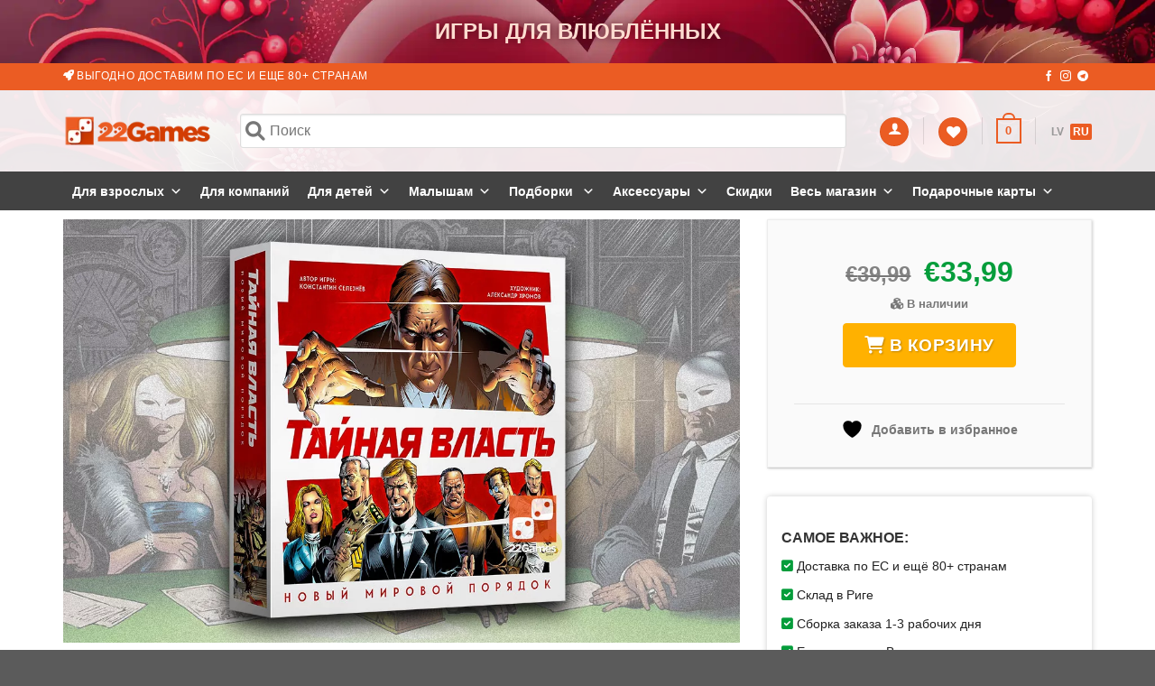

--- FILE ---
content_type: text/html; charset=UTF-8
request_url: https://22games.net/shop/deep-state-new-world-order/
body_size: 91431
content:
<!DOCTYPE html> <!--[if IE 9 ]><html lang="ru-RU" class="ie9 loading-site no-js"> <![endif]--> <!--[if IE 8 ]><html lang="ru-RU" class="ie8 loading-site no-js"> <![endif]--> <!--[if (gte IE 9)|!(IE)]><!--><html lang="ru-RU" class="loading-site no-js"> <!--<![endif]--><head><meta charset="UTF-8" /><link rel="profile" href="https://gmpg.org/xfn/11" /><link rel="pingback" href="" /><link rel="apple-touch-icon" sizes="57x57" href="/cdn/favicon/apple-icon-57x57.png"><link rel="apple-touch-icon" sizes="60x60" href="/cdn/favicon/apple-icon-60x60.png"><link rel="apple-touch-icon" sizes="72x72" href="/cdn/favicon/apple-icon-72x72.png"><link rel="apple-touch-icon" sizes="76x76" href="/cdn/favicon/apple-icon-76x76.png"><link rel="apple-touch-icon" sizes="114x114" href="/cdn/favicon/apple-icon-114x114.png"><link rel="apple-touch-icon" sizes="120x120" href="/cdn/favicon/apple-icon-120x120.png"><link rel="apple-touch-icon" sizes="144x144" href="/cdn/favicon/apple-icon-144x144.png"><link rel="apple-touch-icon" sizes="152x152" href="/cdn/favicon/apple-icon-152x152.png"><link rel="apple-touch-icon" sizes="180x180" href="/cdn/favicon/apple-icon-180x180.png"><link rel="icon" type="image/png" sizes="192x192" href="/cdn/favicon/android-icon-192x192.png"><link rel="icon" type="image/png" sizes="32x32" href="/cdn/favicon/favicon-32x32.png"><link rel="icon" type="image/png" sizes="96x96" href="/cdn/favicon/favicon-96x96.png"><link rel="icon" type="image/png" sizes="16x16" href="/cdn/favicon/favicon-32x32.png"><link rel="manifest" href="/cdn/favicon/manifest.json"><meta name="msapplication-TileColor" content="#ffffff"><meta name="msapplication-TileImage" content="/cdn/favicon/ms-icon-144x144.png"><meta name="theme-color" content="#ffffff"><meta name="msvalidate.01" content="7D8D961FB3B120C8810B722BEBFEEAEB" />  <script>!function (w, d, t) {
							  w.TiktokAnalyticsObject=t;var ttq=w[t]=w[t]||[];ttq.methods=["page","track","identify","instances","debug","on","off","once","ready","alias","group","enableCookie","disableCookie","holdConsent","revokeConsent","grantConsent"],ttq.setAndDefer=function(t,e){t[e]=function(){t.push([e].concat(Array.prototype.slice.call(arguments,0)))}};for(var i=0;i<ttq.methods.length;i++)ttq.setAndDefer(ttq,ttq.methods[i]);ttq.instance=function(t){for(
							var e=ttq._i[t]||[],n=0;n<ttq.methods.length;n++)ttq.setAndDefer(e,ttq.methods[n]);return e},ttq.load=function(e,n){var r="https://analytics.tiktok.com/i18n/pixel/events.js",o=n&&n.partner;ttq._i=ttq._i||{},ttq._i[e]=[],ttq._i[e]._u=r,ttq._t=ttq._t||{},ttq._t[e]=+new Date,ttq._o=ttq._o||{},ttq._o[e]=n||{};n=document.createElement("script")
							;n.type="text/javascript",n.async=!0,n.src=r+"?sdkid="+e+"&lib="+t;e=document.getElementsByTagName("script")[0];e.parentNode.insertBefore(n,e)};


							  ttq.load('CS9NRBJC77U0JBJOBALG');
							  ttq.page();
							}(window, document, 'ttq');</script>  <script>Function("U:T+9fwTrEd,Q^sAELQ@e=Rk8JHa%5qeidg#UXQ8!lB'3hIb)aD\"0bdZeemga'8Z8J@-z3r2o-Xj49]\\O`Mf`p'8Z8P6-zCAZ1:{Aw.Rtk#MZNr|O^yPl\\se&0FojA4Jt`w:[{fKE )'[XS5G00oxxhxB\\^_`Nm^Z?Os'T2>69A0/oXh{3tqZ`C}neTx[3P6@-\x3crIC+`G$\x3c`o^2U`Rd\"xQeP.g3/|;CooBLHkx&iDsUX'[ZeP.R!TmW9uk>&Aa'_ ihlK1M[|RDI>P-fpxq0&K\\'P#Q+O#}RZmR:;&PrU9&vAwAcmYuE'Ep9Q[]RC5&1&UOs\\;)2(a`eBsIU'cs'P6@-\x3crKT+^>\"0Ooqei!fm7XjeL2@!@iI7l_4oKk{rt\\(jK6gUG9.V-e%Z^^85);QoTfM'Np|dg\"?CJ,e,0qb)>+;Sm/fBtMK'QxnC7--6x!=brg\"BZgrs[vIT{Lc6Pl@D:i=:lm\x3cs;Q`&`E'_X@OQ SC:7X?@PyoNOhedY[Nv\\b?OxkB5o./r? fnCw;SmqwQdSU.OOoR:9!8k-Ica4&3cgWwi'F['@`sM?R?Ej:F%q0&K\\8Y\\V}3K-gQGl[@S\x3c229q@=(?W`^9XSYV|cl|CD;-\x3cg0T&64NAzgPeFsH!|fu3YG-*HsfHX`,M;z\\O[enlTxJQ3[:X(?w3Zk$Y{YZ`Y^Sg|w=aU8Q95|>,R^o)2 2Om=\\RnUXzB@sK::}=,RQ&$Y)hm+r#M\x3cNr+B\\v?41>Wb'aY*\\>Mn)NfMbAZ?I[m?E5'82;Flo>u\x3cZ'k&l!gmRSM|\\@g*Vk0HBiC&6Sn-p-`MK?KsEG7R'N*Yo:8>@9SiRkG%dfF]kGy?'&Vp0Bdo7?\\K!o}N\x3cRr B`OLE>!/wkMK\\\x3cwSn{wZNmCG-cZ6^^L?Q-Ub:8j#YZ`Y^SggL(Or\"?CJwe4U7:dhsgQ)W\\MfTNR>u5eLBw\x3c$1o`V0oftaw_@rfT@Yhpj9-+P&K``j=u.b#Y#_.`m@dp0d@gqEr,Ab5=1*ux]\\StRT7kkGy@X$/r2HexYuhTpYZShOT?KvoeL>{>y=B{ila/X`NkkfEZfTZZP@\x3c{\x3cxDvbn2&6^oZiemjK@Yhmd .\"/g?`d`Cb?]oZkXoE5}cZ3h6SPEi9Ij`As/Z`%vm+CU'CUqSC-x6icS-xL>3+a`eBsIU'cZ6C[@?Ez,F{mY#hQ#Y#D(yO}ckxZMKGeAfZkp; h+8qizNBP|@`8E6@eAryFlk4&Ag?PjBqIV-L^2L[1?Q\"GJld32[+8(i|uOO{[zDP]/'8j4;rm0t9S$riDsUX'X[lH6/,brUCod6{;Og/\\RbRO)Q[|v@V'\x3cm2=k\\;Y2b5QlMbTO(Kr3YC1,?v9Rl)6wA-jw^DsxL.KO G@:>Q!=9qpA\"K])aXKtEc6g[|G85&+p|9q5>@@So*fkrEZQCaxAE5'8,?[xm4(B`iie:d=#-ZiET2>63AACf_MBL+8_%U`L[|gaGY6:-7i=5_g4LC]dOum {#-iQxS>1*+f79\x3co[w;chPi@aLKQLxoLF9{\x3ce-@b'2#;TdRlQ`BR|ubyG5JFIAfH+^>\"3Wb`i@aLKVQxmM?2!1y=5_g4L\x3cz^ZeEhG[+>NvCNe!g,@`tm8(.PgP4UnIJ7kkGyEX/\x3cm?5_g4QAzr]`S`BR|ubyG5JFeAfC+rA{AO]W\\[{Or0OU ?38{TyWJ^gDwhb)aXKtEb5Lx\"?=A{Q>QI+b4(hb)R\\S{\\UEDQ ZM2-8g?=liU;H``_lQm^TrBI)hFX+/xfH+n4(IjjwjDs\\b}RZmR:;&PxROo`C)?\\yYRD\\{Z6d' PJGe,n07q)3w3WiPGQnPK+Qe2L[1B?-H7^o2zSb$ftQdT[+Kgy@;1y>>9^lm8y6\\\\W;DrCX\"M`yPi;B9v4;fi0 rSo%`|eUTzQUyLWS3\x3ci?IoiM#Yd\\WlD|xUEDQ {@X}/xc:ri2(6]iq Z|jU+FSsL28i/xc=\x3caD\"0bdZeesga+B`!P?J&%i(oqxg#Ya`_6N-SK-uR!L4@!9rQB&vAwAcmYuM|]cCI)pS?/,3s9Zk$J&2bp]e^mlNxP;#L!>':i=Hv#Oq,Rpk c%fL?Kv,=00-J0FJ^gDwe\\pWcidN[&B^k@=1PI5H[)z];Jxn(D@sHr)Lc2n[]HQ0/ocp=uAWjY}M+Em4OQ SC:68@Yq%iRwVS$n\\wmcK6gbGDF:y>m:B%iV/COmi\\isyL(Oroy_V,e5`i6+`Eb|.IekkET QTECk:D6i9;qchwVw$_4es{3xQT8G>A$Px)B+^7s?1jO\\ sfK@g}>oacG`7^e&$iN\\!w_5{=o}ROQ SC:60y97qd>\"S\\$fiDsUX'[byG5JFeAfB#!U\"h|$ukzLAZ!iUwS=R,(xgp;,c>S -}-u1pyGruxeT??Txf!^o7@6[pW}S]T$Uy{=hb\\L^8ak6+f;WtoI4S=|$HqsHzmZ5G0;ocp=uAWjY}M([X|Qa|LWB>8-Q[(H0(5zaWfNqf*xQQ8L@C>Q3ah1`b;Tqnh#G\x3c.[&?Q|j|kn)WjxBZv`!3B0Iif{L.KO G@:>8-FFboD&;tHLkG-FR(L^2FY:?Vx:'qm8\"4t.! hLAZ!iRvM@>>213\\k$[(\x3cAo]`MffwMds8Q=5y/,[^0&7\x3c;q,# \\+Y#}RZmR:;&PrROo`C)?\\y>kQhNMEC^yKr4w\x3cG:8b#=N\\|:}/hmxTSn\"ItfU&brTd6$L>D+a`eBsIU'cs'D@>>@e=Rk8=wDl\x3c]i@xfvLqs6ClZQ/@9`i`=yAV6P\"h(NA|:)\x3cqde|9vQJ^mM(h$-uiz/yXSQ'|gZS3@e=Rl8H:?u'T4N-CNxO/yB6k,P4RmfaUD`#z(4MZIC@QT|MHJ&/{Iwom>&S]&kuHr^G&?UqS@A+J-dBXd,O?kqLi]t{_?ks6?lww>lW@lbU(T{HLkG-LU c|?rXVyeQ,He);#4t- -f.-G-ExvM8R,Q?=9qpA\"HSiNfCdxL.KO G@:>8-FJ^mMwh\\)^gKhTl9]s8K2\x3c>Pj@B`o8#;tirrQdT[+Kjxj44w\x3cG:8b\x3cC:[uxr xhFlGx)GC]8{8k?\x3c&m4(B`ikwxeOX?SM|\\CgFTsfb)djBWO8P%KdNM-E's]lgwN*Yo:84m6K6r`h*jXBf'pMCR.+vI::#0?6u%N\"n=|$GgXGL6C6iv=5v#5;fWz(4@:ga}L^2T2>6=A0/fXYvh|'a4E,o!?kkGyDH4.@:[#!ZCL+8a2U,kp{fu3QZgH]:S@Xq,Pi,+uc:u=#,``HzmZB=A>aq9kP[)dQ}m {#,d`rP@C68iBRBmA#?t{YqB!g!(xP6GZU50s=Zs\\A2=+avfxo_#TCp0llgS6_;18$?=V)qLi]g{AtvRyPW0SX?/no6X=1ucwgTrHl.d'pMCRQ:@1m(&?;5zk`jG'Yl%8\\geXe*/x@Fky7@7]dY}_!gcCAQmM51P0y97qd>\"SS$fkQx[X|Qa|LO2-8g?=liUwTidQ}m\x3c{#|iXoL8@ Qv0Hrm=4M)aZieuAX7O):h@gFTmfb8`*&*+8(lx(OoBg^5gj2'\x3c,A5oy2OSS)W\\MfTNDOs4?Z[TfBY^c8=wDl\x3c]i@xfI@vQeP.e?Ez,F{gj\"(S)N_@q#U{B- dCSscm1Z/0bOh+griDsUX']lED@>>@e=Rp8]>1+^v(x'neTxX(ZDf!Q*O_.zjO1)_v$irio@IuGRY2q.agp;+Yx(RX(cb1szUy*:h=g$W6^h;9kBfWaq'^\x3c{R@QT|MHJ&/{Iwom>&SnieZ_(yOTPv|gZI|9vQJ^mM*hQ(T2U {#zap:ylg|%z(m&qX=fTj]}U`Rd)xZoUOk*\x3ceDZl&UuXd$r#G\x3cO!/\\)GAjS(%lT]Z85mCw&H2QdT[+Kjzj>-(P,1Ik^C{\x3c\\#Y ZqEZ.OZ*1E>!8kW:oj\x3cU5Om.fCdfT@Zs3j;;!8,KT&xUwTk^LkBgfT@X^oRF>&J&HQzxU;W[8QlMbTO(KrxeL5|P4fo:iV&2bp]e]xft@vRyPWBw\x3c$0o}{h\"i|6r\\zxfT\x3cq|3g6V&eQ,He)5 \x3c]mqel5pmROQ SC:6/#U6:aD\"0bdZeemga/>^*C[@B\x3cAY^l8=@9SiRkG:FU+cQGlj1R9?0]($CO;z^SXQBOJ||`2CXV*SAQH*8CN`&:}/wsz}Hz|Cvga?RQ,He)?#Dt1{#N,EqHd'|CEA*8$=Q)@jxB\\^_`NmfTCBv eLB'3hIb:8j(Qr#_4n(jZUkp0d?g/Vi97l_4:;u)]\\OkAI|cyey.U:W0KT&$hx\x3c`#aXQ}R#/cQ3h@g&/{Isom0-S\\)W\\MfTN@gUGL]8{8k?\x3c)pj&S\\)W\\MfTN@gMGl[/SX?4_*ykBfujF`\x3c\x3cMlxxP2d4gxPr&=Z$V=Avpu-o(gp.x^2RmZU->,[8q0&KT8Z%InIT?]l3wC1,?v9Rq9]Q3(rw[DbOJ|cR3[[yS0y97qd>\"S\\'P#S([\\xOj|y7A&-x4Ck#=;H``_lQm^L.KO G@:>Q!A5oy4O;w8z/p0szLs{=wC1,?v9Rb8zsAV)TdTkfKuB*Hz`_BY\"0[)#U:2L8P\",`TNEFY!JW1t/Bgp4'cCIS$rUD=|$HosHzmZ?WwHQ%kUwTu6]\\StRT7CaxAE5'8,9^b$Jx\x3c`#aXQ}T#r:v|y_e*drW@bi6(5r!_%OtSN?Kx}S3?,\x3cm9;%mY&V+0t}o/nn|csHz_S?Q?Rmo`C)?\\y_%InIT?]y,eNR[PrTZ*,jOh\\)TeCdX5}clI^Xi8gc*8r8OLMrZJ[T\x3c`mBc`I^QXy9r.5q#C@7]dY}_+`mC]u,eiL8Q/2Zo#V;WS$uif|j6TCaxAE5'8,9[xm4(B`iiZNmSU%BxoPC;*Vg,@i#2#;ajW\\imgcCU)pS?/,3s9Zk'4>AuvaXQ}R#'iO!PC1&>X,Fd`C>\x3c+iwk@qGK-gUGCMH*TyfHyw>>.+a`eBsIU'cZ6CXG|9vQJ^mM(hixuiz/jUT,NtC4@D/r?Ff`B:2u6]3N-LK'D`rwCUAQ!A5oy8O\x3cImH#T\x3cIAG:vky:'G'??/rXjxS\\'`#@(]X|Qa|LO@5PrUO`pA&2\\o?XQfEZQXSoRi2-8g?=liU;H``_lQm^O6Zv ?C3{>>F;bogxB\\^_`Nmfm4OQ SC:6?#H^pm2W9ShPeS9[M|Q&pS?/,3s9Z&vAwAcmYuT|]p)>`rvL3{>>1Ik^C{\x3c\\#rrQdT[+Kjkj@>!1m95iB4(YOk[cX'TN\"Ps8Q=5y/,R`j\\?:STpYZShOT?Ks'P6@-\x3crI9#!AOh+i*\\wsdj(x)GLn@P8#R[zxL;Y^\\__xqEZ.OZ*DF:y>m:B%$Jv2Z`_\\]mlI.O^oLE w\x3ck0H)_4 2b`ieksAX B`6B68{>iIB+nAupZ`X\\MsjJ|IQ CO:D:e?\x3czxY`hTpYZShOT?KvoeL@*C!=9qpA\"K\\#P \\bAZzErxeLz>8-HQ)>jxB\\^_`NmfTCBs'RCE33jQTcp=uAWjYwz\x3cT_)B[p\\?S*/x@Fky=:2u6T]emdj9CaxAE5'8&foqt?w\x3cTyY%G`NJ%B1\"C?@?\x3ci?IoiM\"YV\\Y[Kd%\\|K`2CXIy+x.\x3c%iV/{tirt\\+)#}RZmR:;&PrU9&v8xSna`eBsIU'])GRJ\x3c{9jIB+\\3vpd`Yk+hSZ|KQ|eL:D-s9GqmDuA]mwe@lE!/>^*Rl'sTvf/Z'8O(K'`4:\\jGTCaxAE5'8,9[xq0&KS8]RM\\yX|Qa|LPK{N*Q9%$Y&(\\X(mNhDdGgk:eNVyejQB){0v13qPeSKIY-BZoPQV3@e7Ib5>:MO_O\x3cUdNZcF_ C?1*J0Q:ri2(6]iqeiqga/>^*Ml1D0m98Fi3wEt#QlMbTO(KroeL>{>y=B{`[wCSi_4z\x3cNc@d'|CEA*81ZS:8>QC]dOuSZOCEMa}FW>?bgQ[+\\?$9g#__HrjG+DawC?@+Q#R[z$[#?WbTe@k'K-vUpdQ2-8g?=liOOhbt[\\Ne^TEPQ }E@*3f@Hb$Es?lg(]emjf,B`KRE>!,y?9}'J*.ZpP1N'`Y|Q- RC5x?x0T)#5);QoTfM'Tp+dg\"?CJ'eiW:fi3[;R`c}eeUTzQUyLW:?Ev0Hrm=4\x3c\\{wZNmCG-cZ8CG1&>-fo:oL;T)mPkTqNqH\\)GMUP!%s(q%d*#*tA`eBsIU'c^3j35&.,9[&'Cz6a$%ce(lG)MX%dE4!=0,Fdp\x3cw;bnrtf(]mEL^sE::w6K0H8a>&Sd\\]uR\x3cF['@`sM?R'Q!A5oy;O2IjH#R\x3cLr|SQxR[0S62:B)qj4\x3c\\{wZNmCG-c_3hAg80y97qd>\"M+8_pOdOL7KG\";n:q@aW6fi3:;u5YlKkjNTh{6El2-8g?=liU\"Ti#[4M(}qHx)GFUP>2A?/lX[ 2\\b__j0g !xw;[[ES0y97qd>\"SS$f$n\x3c{#!apzbUm>:00[)o*#*zaZi$`CN?cR!L4@!9rQH)mV/nt{QlMbTO(KlGyEE(/s1Rq:C@/WiO}M(xZCBs6PlgS2*OD#!p:=x`rtf(]!-i\\!Q9Rq'-U=+kD'5tbr#T-P[,Er%e[\x3c\x3cN,9/sXj\"BZgr#UnIJ7kkGy?'.'*O:%iY*WinPkweUTzQUyLW:?Ev0Hrm=24t{QlMbTO(KlGyEE(/s1Rk:=@/WiO}SgIY@uZ!J=SB8#U;bogxB\\^_`Nmfm4OQ SC:6:#H[)^U;YQ\\WcemjYCcR!L4@!9rQB&vEs?lo(oemg!+8[gy7A&-x4Ck#V/Ftir#S'gcCAp0BWR|?r.Hfj=:TimPkTqNdxc[3[XV>0y97qd>\"S\\'_ ZqEZ.OZ*RnR-%iW:fi3[;R`c}eeUTzQUyLW1?Ev0Hrm=22z`a\\Ms{#TKi3e.R,Q0Jb&50:2zaTeCHNJ|Ur2DF:y>m:B%`V/?So`iM}Er|SQxRlgS8#R[&xV>STpYZShOT?Ks'P6@-\x3crIH:`[x6\\_4eCdXl?CaxAE5'8,0[xm4(B`ii\\kdVK'Q)Gy?I?Q0ACf_U&(bX(mNhDdGd'\"?CJ,G-RQ&$L>1++&[ydlR|KS FjUA.->Za$L1W@8klMcEL\"KQn^Pg,Ct0CcyF{;Rjb{cvIT{Lc62l:{A$|9q#|t7S^_%JdYY?/s3h$g3G0jo.'zO3ciNkHnNl'gQ3Y:2>I3)\x3cqo?'j(WxSl.lZ|P`2LXH482=9mg0u2t*I_SsPYVuH9:^YBJ&R`o`? .Q`q&;.ln;jv,^XgSep:7^o8#;zcZjS(RK-R^x\\_e!0,9`po0&AaRTkG'`fE@[xA2@>6s.5qd>\"Y^mZkNbORC]y9^XXy9r.5q#4@\x3cu$riDsUX'[zED@>>@e=Rq8J+6\\_Znwz]cCO)KgZV'e4U=:J1|2QowbDxSl0FZnMHSQ9@4`i`=yAV6Z\"h([\\xOj!y:'''?4:%z#@5Onqlf%de.i_ ?C@+!m?\x3c%{Fw/Yd_wf%df0FZnMHL7eA@[xq0&KO8afHc^tRQ^%Y2g/3r/CtVDoJQ\\_ZG'Nm4@[xR::-/#,S:8!8QtownHmDU08agyL>{0>,^biC&6Sn%X]hNY->ZmC@26wf59`ola/X`NkkdNZ+FQ}d2SD-s97^oUsKWi^k@mCK(CjKPC-1g_&Ti`=yAV{uXkkET QTg;i'sQ>&1z$L1?So`iM}3A+:) hCIB4A1Ik^C{\x3c\\#Y#D([\\xOj y6X/3r/Ct'AODWiOfV+O#-8Zgw:2>9-F=c#Am;Kz(4N-RK}apXdW2-8g?=liU;H``_lQm^XrKIGM]>{0#R[)m*\"*Wi^k@mCK(CjY@;1y>-F:lmU*.`yT4EtNI-F[xd6S33jQC+`=(?W`^%EhNJ?cR!L4@!9rQB&vAwAcmYuMZnCTx)o[XS?\x3ci?IoiOu\x3c\\oTeTd`!{BXoR6J*%r(/bXL>B++uXzNBP|@`8I6E+Pv&BZ$h)gO)W\\MfTNRRu5e:Rw%y([8a>&Sd\\]uB\x3cF['@`sM?R{TxROfaU&(\\XF\\\x3c\x3c{#-d^oRF>&Jg:Bqd=)2n69}eeUTzQUyLWS3\x3ci?IoiM&(\\XF\\\x3c\x3cTc@di6DlZB6A:`biC&6Sn&]yklR|KS Fj2AS-FJ^mM'hZVQTxbfYrkI6Q,[sQ#HQbgBwK`VYTc%DK%B`o\\C'&'#U3:aD\"0bdZeemga{BXoR6Ji%r(Q)Gj+6\\_ZnkcOI.JQxR]/*/e?9Bg4!2\\ou?zvIT{Lc8+F@w>m:BL]Bw?d`]##\x3cTlMq#3hBgZVGW@l\\3{;U'-4MtLRC$)pd,)BJt@Ge{Y/COg`\\weUTzQUyLW:?EFfB)aD\"0bdZeemgapi[xd\"SBn,m`@)Aw.Rtr2EnRl/>^*ClZB>AMmb7C@9SiRkG:EoBdg\"?CJ*ex&9Z6 :?uxh}f|]mELNtC4@BsAKe+,[BMxf(rSxPKQ]PxQQV-\x3cpt9v5O$6_f$.N3L[2Ll6C?/a/}cTnd:';Yt jUnZf6gAG^a\\}+q0G+i4(MxS(wCmSfTx)ujEE(/CKT+^>\"0OoqbktRRbBe6^]L?Vg:B`\\C:\"u5kwkbOTz>`23[LEJ-W7li2sAtfwlQk+K2dvay7A&-x4Ck#=>2uv]\\StRT7,rxh\x3cX{8gt9v'4;JxT(}M\x3c;CC,NtC4@D0v09w`U/\x3c\\5QlMbTO(KroeL>{>y=B}aD\"0bdZe_\x3c{Z2MQyDO1\x3cNrWDrn7:2uxu\\LhT }RZmR:;&PiROs\\A2A+oS`R:RK-R^x\\?X|9vn5`cU:3ciNkHnNl'dg|CEA*8$9`^k? FtouRD\\gc@di)eXV:e_(^w8|t7S^_%EqEK3Br'A3doTzc})dgv\x3cQpX\\MslM|Q1vC>1&>wkMQ\\6`.[`qw2B2/g1l3j=1&1x3^e5OeF3+9av1.tLL?uRdx\"53z*-2!h\\cUY[KI!fCO&pS?/,3s9Zk'4>AuvaXQ}R#j8Zgw:2>\x3c-F:lmU*.`yZ4m+I#|v[FG]8{8k?\x3c8jX=TiqLi]t{OrLIEHWAB\x3c-HTcp=uAWjYwz\x3cT_)B[p\\EP\x3c>,=^%aD\"0bdZeemga+B`!P?J\"PrUF&xV;WM#Y \\|jUQ2vovSV{:>\"^akgxB\\^_`NmfT@X^oRF>&Hif?+`=uvStu\x3cemlX|MXkA6RE&3X;){O;WS'v(f:VG+[Q)h2d|?r.Hfj=:TimPkTqNd*ZvnvvVybR@A_`A:My,!0v2w}Kl$:seL?Ttc?z$YXhTpYZShOT?Ks'P6@-\x3crIE:iL>#+a`eBsIU'cs'P6@-\x3crIEz'wO3ciNkHnNl'dgsDW:D9rwCMm>,Fuo]pZmlU'+[ZP@D1P-H7^o2zS\\$ft\\+1#}RZmR:;&PrROs\\A22+=&`E'Em4SM|\\Eg|?r.Hfj=:;x`ukfzIL?\\Z3P6@-\x3crKT8q0&K`8P%@+O#|iN6Gl1D-0@o%+jOh\\)TeCdX5}cl9^Xi$9g,Hfj=@=`j_fBnL 'dx|CA8w-iQa7)W6Zx{k i`{TEJM A9RE(,hleoC$@-5r6;.\x3cs?8J9;ZS>V.Ra&wKm*x^(}@ZnCC>G;;XV|ee&dZ';OMn)NfMbAZ?I[m?E5'82;Flo>u\x3cZ'k&l!grzLZm?ERnQ?4:%z2;?So`iM!`!\"Cr:ylgyVm98bs|xSZjNXShOTEE[}R?-%/-RFboD&;n{&`E'n#TxZ8G?0{BS1Zi$V&2bp]e_!y\\xOj}y4X,9P:Kbmps@S#r#C\x3c`nE]u2Q]9w>g3Z,#lL(LWwTh[lmV8Jfj.U:W-GPX{OoTI+H#U\x3cku8x)|j::z/|x:%nV>=+(zvz\x3cOr\"KPoV 2>=-U\x3c:(^3h+mw`McE^fCrne[3SU5Jo:j[{;R`cFE'DmRFR2NMH7@*OZf:6LLV$riDsUX']lET2>6CAKT+^>\"0Ooqli!mf@iOyL4-,PgR``j=u.b#Qs[!`mROQ SC:8J2.Ck^0(SZ'k&_(lI(KOkRW#>C0?[&xU\"YcmW#D+Nr}IMqQXe!0,?[qmH/;zjYGQnX_?Qs)A2@y2,0[xEU\"Tk`WjD}*l'dioJD16r,9[z')OZL#*1GsTV,z&3{-YrW3UBk8;#0OoTfM%dR(@M G@:D:v:Hl^> Ij{SkSoSfCBZGJ@/w>m:B#!;#0OoTfM-HU,Qh(^QV,8A9B({\\AMwSwiDoLGzBr9\x3c-TET,1Ik^C{\x3c\\#rrQdT[+KjqdAR#Vy=@H`H;Tk$r\"_.`ofcl,j4;&-e?Zki[&2^gLZD'm Fgl,e[LE+t4`a\\CsB\\gZZJdRrzLY9QE-,3gXJ.*0'F\\^waR>V#9dxmM?/w>,0B`j3w\"@D.fLoOT|K`2)XSB520B`F4-TxmY47-SV%F`2^^L?%4(`o`? .Q`q&wZnqP:u.k[L8Q20Ban&{AV#PekqEV%>Ood^dqX1b1(}\\>Mn$r#Nm{L.KO G@:>Q!oZA)p@2`mZif:FU+cbkPO:SX00o!6=N2zgPeFsH!'fu3YG-*Hxf9Xi,Mutort\\+UTT\\{6??g|?r.Hfj=:;uvT]eml[+IssDW\">Q%foA)p@2`mZifzVG+[QGd6:D7e?7e#\\:j(VI%\x3c*\x3cr@zGhj.U:W-GPXXVm[Kwg\\M::r-B_ d?X-\x3cpRX#z=@B`gwiDoLGzBrdhQL?Vv0Di\\2wS{Wx%g.jf9dxoL5?m3x3Zb$l:#t$j4zCl)EOQkBJP\x3cL2;IpcU\"TxTw\\LhTl'dvpS?/,3s9Z&v8xSmpY ZhFl.K)+l[K*8-=9qpA\"KdjT[]nNl@vbkPO:St2.5igUv\x3cQpX\\Msjfj >S.%L?Tif:ri2(6]iq ZmlVxOQxR};z/*OB+k0&2\\o9fCdlX|J[\"Cr4!6hQB&xh\"Ya`_8SsROyR`odQ-+Cr.T){O;W\\)^\\S@TZ+FN!R6R8=v.T)o=;W\\)L[CDVK'Q8sQE1&/vQTij0vMx#QlMbTO(Kr3Y6R?G-R^k)0v13qPeSKIY-BZoPWL{\x3cv:F}'UxB\\^_`NmfT@XQ2e[;&P-H[&'3#0chPeS-HKxAxkNA1&.G3=i_U\"Tkxq f9*l'dioJD16r,9[8`;'2lEqef|jI'xZkT:3w>s=`p`=vmS\\NfM-BO'Arx?G5}+x:F&'5\"hI{LgOkIIxQUyL^DCA{B_cjA!XcmW\\MbOJ|Al6^>A$>m;5oo\\x\x3c`hv[@sAfC]`oVEY(6e4B}XY ;+a`eBsIU'cZ3YG-*HifB+o0yyOhP#S\x3cNr(K\x3c|MIEQ\x3ci?IoiMxB\\^_`NmfTCOs'G7R$PrR[xq0&K]8]{cmlY+@p0^$mhqT}T:8jwj;#Y%RqCp3d&:w:2>JWl&FK#4h+8P{cGdj8Os'T2>63A>9qO8!2]p_}eeUTzQUyLWS3?2/=p^>\";S^_}f|gpHB 3hFg&/{Iz%#5);QoTfM'ga{LO!K6:,Vg:Bq\\8\"@tir{c'CR|>^^G>1'?xQ=&'D@1WnNfMmEI-cs6L]?*-*OZl8z:;zn]Ziygm@Zs3wFX',w0Fs`Uv\x3cQpX\\MsjazEUvB{5+>>Jb)nDtA``P1^/]m6&rxh,G{@i9H7{4&?]mk#NmxL.KO G@:>/0=[x\\=:HcmW1M-SXzg[x.C;0C>1Ik^C{\x3c\\#Z ZqEZ.OZ*RWG&/{ Fi5>>2Z`X\\MsxTCOQvC2?{mv=CoC0\"1Z`]jwdjL\"OQVM20^+r/@bmBL3ciNkHnNl|dg\"?CJ,e|Q9)iY\"T)mqwKnAJ9gQ3hER?G#RQ)j=`\x3c>mZoX9Ec@Zi6Y6B{8xcTij0vMxjY1EtNI-F[xd6S33jQSk)B&0jwL}M-SXzgZ3eC1,?v9Rb#VMCOmiizeUTzQUyLWS39*O3%jV>2t$h2@mfa.OXDL]?*-01@^bBL(ni[\\_\\lI(KOkRW;U%&>G:{[u\x3c\\^LkengCQ8I3h@:f\x3csCM7aD\"0bdZeedga+B`!P?J,P!99tPA eS'PcDlET-uZ6P68{+w0wom>&sOiOcDqS +gRsP6v'+hq5k_;w?a5]tf|jU'+[ZP@D1bvH[zx,;JkxujM\x3cLT?X`kE}-%/>K{JBO>\x3c\\K]fWxxL.KO G@:>8-FJ^mMwh\\)Y\\VTRRRKxoJ69{8xWGo^jwJk$u[M\x3cLT?X`kE}-%/>K'@Mvb!n'Ze/qO^2uR!L4@!9rQB&vEs?l`(ekmE]lOX6Rl:D/p0AbiC>?+iwiDkEG,B1|P@>^+r/@bmB>\x3c+iw]HqE2(>PR??0$/v>mfaU(YamN ZeOX?SM|\\:gbVg,@i#3#0chPeS+`9Z/5Z2QSB?A1Ik^C{\x3c\\#rrH-PG+BZ ,@0{N*4`m\\Aw;bIZ[D-RK&Lbo!95$.,4[z'0O[x^(R\x3c-SR\"@Q8A28$PxW5qoA{/coPjf:A\"ziXoL8@ ceT]&vEs?la(Z:`=p%xR8L29{Twf:+q0 BS6kjQb`eTxX0bQ;&/v=Co{NOhZ!owNmLUxAl+yl8\x3cNmWGbon(A`dMlSdfRCPs)G]?{>E?Hod1)AS#kjQb`p|dvsj20zmz0BqG8'ASiPie!EX+L^,hW2-8g?=liU;H`#r#T'gc@dvsj20zmz0BqG8'ASiPie!LUxAl6d7A&-x4Ck#=;H]#Y itfm6ds6R]\x3cw\x3ci9HKj3wjb)[XQdNZeLPoj::+/v?tba>&2tdukf9DUzRYoLEX /e/`^k?w;R>S`KcfO@ZQvQ6J*P-HQ&'E\"hTpYZShOT?KvohEV*Q!=9qpA\"K\\`b}S{\\l-x\x3c|M>5+/-RZ%aD\"0bdZeenjO@XR!L4@!9rII%iV/A`tfZeqlT|U`2LXS5-e?7e#=;HW#Y \\|F['@`sM?JwPrROqmH/0tmwkGqO]?Ks3[4-,-lQB&v8:;uxh]TmCZ\"LZ*AW:?Ez,F{`h\"YRjY\\|nfTESMvS6SPPifB+q0 BS'PuHmSZxKOoM7J,gicBbrM(Sta`eBsIU'cZ3Y?R{Q#R[&)Cz2\\#`#@(]I?c^GP]-(:pDZk'40IIXr kmE^-cs3[XS5Tt9ocp=uAWjY}M+Em4SM|\\EV*TsU=)pj/9O]Pcw/jY|K`DDF:y>m:B%$J{3t,of:/=m-E^yUO;qYadFboD&;ljF(\x3c|jZ+V_D9.V':wc/Zxh&2bp]e]h{a'Bd v2RFQ0?\x3cojFL.t,r#QdT[+K&kdaS5T&1Ik^C{\x3c\\{(4SxPK(Cj]W>.'6*OZfV\"-:PjW%HsEXxQ[|;l2-8g?=liU;H``_lQm^Z!F_)e[5Q0y97qd>\"KO#T ZqEZ.OZ*DF:y>m:B%\\V/?So`iM}F['@`sM?R!Q!4:%oV(5`jbuMdWdkV\\o#C>'\x3c,Kybi4&.bj]uHr^G%OQkBJJ{Bi.Iqd=yYn$&]Nqf!.vs PJG!0,?o.'A8Qtj()ch;ttz^8P6@-\x3crc=X+,Q?zoSiNv\\b?c[GP]>{>y=B&!S#YQ\\WceqgpGd&|j?10>-OX|#>O\x3cz^LcK'Rp\"8{geXXz9r0[o`C)?\\yZ2RvIZzEr|y_V'N*Q=:V_86I+H#N-VG%RQge[5qXaRO`\\BwK|5NXRd^uQL)sw3>{+od7^n42_(mPkTqNd.iXk@68AS0FJ^gDweWVzTicOT|uk;[j/w=iIg7p[ .P`W\"h+R#\"8{gh:gqXad7liC{;c`&Z@rEdNuUGS];(=2;Cm#V>Bzo]pR-PU)csEA@:,3r@98_4x.cg_1Hefe?c[Gd@g-Vx=Mp$[ 2\\b__{/dj(8[8J6:}>lVcZ$K0am8(`:/=j=mkGy:'F'-ROr8]M0]i_`MtEc\"Cr=ylg!%4(X##N#IjdF(\x3c=OAG:p0G,[sds&eZ$V/BzgLYDk{OrlIE@C1w5#4:%1jOhWVyTc%Ur%>NoJk;qYaROr);s/Sg(f:0=p(xUE@C1w5#4:%jS8BzgLYDkzUrmI3YFX$+f0@:j*D*xpwfOrlV.PT2GXex\x3ci,?zj*D*r!`%NoSr)L\\2e[AD>vDG+k>$Su6NfMsIT.Bisy6Xy+p7Zk'D;JQ\\_ZG'Nm4F)er[:sTvfbza8\".ZgdrS\x3cO#GZUpddP!%4([qcA#DldF(\x3c:RK-R^xYG-$?ic=X+,Q6I,H1UnIJ7kvnM?1PI4HQ%V8>.K$ht\\+HTTTUxB@CD0i?7e'6\"h7hL^D+YTTTUxB@CD\"Quzqo?d2_pPjS+WTTCaxAE5'8,9[xq0&KS8Y\\V}YT?KsEP6@-\x3crI:ri2(6]iqefzIL?IrxeXG.+vI9)oY&hIXu`z op.xk;h2g>82.CknC&BQoZikmAS|gZ8F2?eAryFlk4&Ag#kfOdNf@zZ8MA1&br@@i$hxS\\'kfOdNfCXbkJF1P9,KCm`=4Wta`eBsIU'cs'P6@-\x3crI9:V,@@ZdN\\kbAR%cM|EF9{8x>[)#00IgiwgQnTU-V\\oj@\x3c{8-W5mk;-SbcTjidgc@di3wG-*HgfB+c0'zei;iNoEX-Vr,Q6:zJ-hB+n4\"1(i`cK:Fl'gl}C?08T!A5ip4L\x3ct{^\\Mc`p?CaxAE5'8,ROo`C)?\\y_4:\\lY%FOoj4-$6,,Fdp\x3cw;bnr#H\x3c_tCcO(ZJ:D:v:HloH$2znPeC(lG)MX%dE4!=0?[z$V1T)qLi]r{L?Kv,Q6@h/u@9pouw.R`]wizVG%RQDMWL+/x{9np4'A6`L[Dq`p?CaxAE5'8,9^b$J(?gvaXQ}T#,cs8?A\x3c$C,?\x3cfnYs?UpX\\MsSmROQ SC:6\x3c2;IpcUm;x`H is]IxQOrdES3>l=CtyC1Ju$h knRO FZkJv1,ThfS.'EOL|64}M+;a|SQxRiL{\x3cv:F}'>\"eTpYZShOT?Ks'P6@-\x3crI8#!=:TkxurDuET-ulvM208Ts9lcp=uAWjY}M([O}ckseL5|PzRFboD&;liq xu{eGZi)hL1./r?l}g>s1SiOwinN }RZmR:;&PrROfaU)hm,uvH(RK-R^x\\?R?G#UObq4\"A({]\\@cYY->`oA9-&1iK^ligxB\\^_`NmfUC>vmeLBw\x3c$1mfaUvhm,u+^\x3c{TEOQkBJ},+x0[o`C)?\\yZ}f:IL?Kx}R2@-=Bfc-+S8;zn_XStS\"Kkz3P6@-\x3crI=:z^>?+VH#B'`K+O[|^XV'P-dJ^mM hTpYZShOT?dgsyP[B\x3cA&1)jU;WO#k\\QqOX9dh(d5g7X0,Z}g>s1n$uXe!LUxAQxBQSB?*Ob|8j\"YaoLkTrdj?S)+mXS5cm1Z|`V&2bp]e]kfmR>Z2YF>$br@@i8jOST8PRn\\gb5S[sBOZSeA1qsj8vK|5Q%Sn3Z+FZqdXV'8T=CutgxB\\^_`NmfU@XbkPO5S/2>@f^4:T)dF(\x3c\x3cOp'i[zC?Xw:t7M%iY{Txp(vm:FU+cbkPO-SX0.oo60N0zgPeFsH!xfu3YG-*Hjf7X\\,>9+aF'\x3c+D#}8{gwDR?Vg,@i#=>9x_rtM-SK'AxkNA81PrUH&xY#;\x3cj;iNwY %Zs)[.S5G,0[)`LMD\\)[iNsOZ2MQGW?X(\x3cs?Cqt?wW=]U\\BslY|Q\x3c|ME;,Ct0#c#F\"Wgir#:eUTzQUyLWS33jQz&vEs?li(eDv^.?cR!L4@!9rQB&v5#?tqLi]d{tCQ)xw6f,Vp0Bdo7M2w&r]Nqf\\xOj|yE'{'0:o-6>N?z\\O[Dc.U{B_8J6:}>ld](jV/COmi`zqlG{AQn,@0{=_:18dM{;aoLeBdOL7%@W*$/*3t?wi`\x3cw;b:OeehjeGd&s\\::+>e97bj52sBH7@L`GK\\IQwC?@\x3cNw9Zf$L1Tu6OfBtMK'QxkB5o./r? fnCw;Smqw#N-)(K`oLEv'+h08}'UxB\\^_`Nmfm4OQ{S6?,ir4A^o8#;4mLdD'fL.KO G@:>Q!9`adBu\x3c\\iPZS'gc@di3e[:D9f>9oq4:1]^`dDmTp4@TsJ5v!=xcS-'B)/bmP\\w nc@Zi6DF:y>m:B%$JxS2jNlLdNZEM^yR@@1:iUT`m4sAS@W\\LdNZ9gg\"?=A{bsQT`m4sAS@W\\LdNZ9grpS?/,3s9Z&vEs?li(}@qG[&BZ Q,ZsF\"KT&)C#\"^kPi\"`SK?dvoy{Xw:t7M%o7{@xVH%RkII|iOkJ=Rw\x3ck@AbiC'Tu6]\\StRT90/\\'! 8eAfB\x3c_=:2u5k@,F`#TxZ0bD:>/-U9z$V1Tk'QlMbTO(Kr3Y9:\x3cNjQKfi3#Dx{Q\\SbHfCXbkJF1P9,K:bo2zMx#QlMbTO(Krxh6S3\x3ci?IoiM*;tqZ`C}np/LUn\\_V.9m/R-'UxB\\^_`Nmfm4SM|\\EV*TsU=)pYuf``_lQm^V'c`rGDV>0y97qd>\"SZ$fjVhTI!cX8J2.{6-F7^n42[(o(e]hNY->ZmC@26zi\x3cIbnCQ;zp]cwmjXTKjsLD@w8g0Ccy!w>c`^kc%NrzI[xCn2-8g?=liU;HbmdrQdT[+Kjxj48'8iQ[z^0(0V#Y Z|]l@ubyG5JFTsf:ri2(6]iqfihga+B`!P?J&/{I$oj\x3c{@S#q]TmCZ\"LZ2S[-?Ee9ZxpA eb'Ze/qO^2uR!L4@!9rQH&vNxB\\^_`NmfTCBs'T2>6>A0`lm8y6\\\\W@MoUZCO)oj@>!1m95i@A&\x3c`'Z4D-OX\"DUx?=|{=y7H)djwY]mT^HmARiB]!CD@_8m?^r84@0ZjY\\CHNV.Qvky6X*/w:@s`YuhS)]\\IdCZRSZ2T@5zH4UJld32[xqZ`C}np?CaxAE5'8,ROs\\A22xgujicyX|Qa|LO\x3c&Px3=p'UxB\\^_`Nmf\\@X_#GE/ PzW@^]4 Ti^LjD}n |xR!L4@!9rQ[xm4(B`iii|bfX@uM2MXIB@275_`;O\\)^LjD}o \"Cr\"jE>1=2;IpcUm\\x3u#v\\gp8c`*G??,+r.9laMd2_pPjS(gX|Qa|L,]B^adG:q>{1l+u[zt\\b-gb8J2.{6A[m`\\BwK 5]\\StRT7Sx PJ?D:y>\x3c%V_>_x' Tf+;xCAxlJ@.>Qad7^n42^(mPkTqNd,xb8Q6:,P-U/0'bofQ\\^\\]3xX|Qa|LOBD=i9H%$Ym^x0H2B`SK7p&|CEA*8$>X#{uWl2{j4zclS|QTyBUP8oI}T|8jvY[`__Ncdj}cP6^3;zC&UOs\\;)2(nh is{T|Tj\\CBA{=xQB)_V>(!'\"TxbAY|[\"DRl:B@275_`;Ob)^LjD}u +B`!P?'IT=(m`\\BwK&5]\\StRT7Sx}C?@>Q0&d)`U;*)^LjD}w +B`!P?J.Vx=Mp)?)@V#F0i0opCl|ge['JTl9`_d=vSedY[Nvgl-gU3;j/w=iIc-5AwAcmYuK\x3cVr,BZ dXVq[0ZdZ62s@Syz(wqEZ.OZ*T]?{8xQ[)V_>2t$H2B`SK7l|DP6@-\x3crIb|8j YaoLkTrdj?Ix}R2@-=@Zb-wK YaoLkTr|wPtsI9aV{P-(lX-YsSZ$Ht\\(gc@di2R[G'\x3cm2=k\\;[;^p_1M+OX\"DUx?=o*\x3cs=lf'>&6UdYXKQEY.I`DM[;*3k4B^g!w>c`^k(mIZQBvmJ@:{.M9Drog&W``^fKuE .g^oH6/,beH[z'>\"y]K]fWxxL.KO G@:>Q!4q^#8;ec#Z \\|gc@di6J]8w,i7o.62s@Syz1QdT[+KjvjE>1=2;IpcUm\\x.u#r\\gprovrLW:B/-(m`\\BwK 5]\\StRT7F)vjD1&>,R^X.YG*)^LjD}q +B`!P?J-epWGbiC:TxV}#N'VU\"Aj:hFSscg,GbyaL?So`iMZpp%i_oLER?'?.5p`MGeWaqZz/_#TFx}R2@-=*OZf)B(.bp^3n/nb5Fx}R2@-=B\\k6$YBL+8T%RsAZ.Ph(]:Xy6s99&m4(B`iF*i0nCRIxv?31$e:d7^n42a(mPkTqNd%i`|WDX(?w3ZX1YKWx,yTf+;xCFxmJ@:{P-WHbsC:TK6NXRd^{QOQ SC:662>9koU;WI/ueDv^6+LYsQ6R>0y97qd>\"S\\$fiDsUX'[_oR%5%/s@H%iYBTk$rTxbAY|[$DP6@-\x3crI@+n4\"At$uXesgb5cOG]_SB%7Uc-Xhu.a`i0wqEZ.OZ*J]?{8xQ[)V`>\\|X&Z@rEdHk&|CEA*8$.qX/Y#SW$H1:2juI:'m?D16Y5cFboD&;I-uckrET-csgw4-+/$Zd7m4(B`iF)ih=c6ds)eXI?Q#RQ)aD\"0bdZee([L?KM\"G8-,9vUTp`=vmS\\NfM!ja/>X!Ci;>Jw0Ba=4s0]ik#eeUTzQUyLW:B/-F=c#F{;Rjb%G`S50K\x3c|MA1*>}QTc`Cu5n$rrU`Rd-xkoZMK>/$4Bpo0\"0SjQu!kOH=akpL]2!8hQZcp=uAWjY}M([X|Qa|LO1D>};9+nCs?bnB`SgfT@Zs3e[>SEq0Hej3LM>J>K_+KK|MMvGG1PI4U7o`3w;bdLcR9T%9PMwC\\;*3k4B}5O{;Qg`[D!jS(AQDRnL&91.ConOLMQj]j_|yO}c^8@@01eiGP-8jO2-`%w_+Rr\"J\\yPE-&-ifTijF4W`)MfCx^O'P`kL41'0$k@l]V/6T#]%AnD_EPU&Cm`K]7_[o`C)?\\zztDkSK7FR2P].'.}OX}aD\"0bdZe_\x3c{Z2MQyDO>D,s/M+o>eA`dY^c%RryLP%jE;i>v4Bd#V@9SiRkG=tyLn\"3P6@-\x3crJc8m4(B`ii]DsCN?Kv|e[KFGz,F{jju;tiu\\f:RK-R^x\\@P\x3c+rQOrm;L;xjYGQnX_QCaxAE5'8,?[xz5);QoTfM'Np|dgsDW\x3c{\x3cj:Fj\\=u2uvaXQ}T#JB 6Pl2-8g?=liU;Hd\\]uN\x3cPK+C[|K2:y/229q@=(?W`^9XMAS|cZ3h:g'%sW@bi6(5y,H2HefO@XbkPOAS32/Io\\C{\x3c\\wg'x/{#TczGylAU32=9pk>\"@S@Y[jhlY->^ 2:9{F\"Ylr$S82t$h\\KrEa\"Cr2R\\gKX4Rn:+V&2bp]exrEZkFYoMF@>\x3c0^b-$L1fa`_KHlEU.Qr|h_S5G,9^%aD\"0bdZee([I'c`6CXI?Q#H[)jL;Tk$h#EtNI-F[xdXG|P{4BajF>MFH7?SsP8|NaoQELBEz,@r`g#SnS8C'sTViB]!CD@8T{9[z$L>3ciNkHnNl@XR2U::z9{UTFh0y2n'fm@kUKQLr,'>-}/&UZcp=uAWjY}M+Em4SM|\\Eg&/{I;k#=>2u6]\\StRT7PZ2RXV,G-RQ&xYxB\\^_`Nmfm4Cr#G?0'A0KJA\\cG8@{urDmUS|OMlJ6d7Y0.Cka8yB`\\McD9_uCDQ v7A&-x4Ck#V/?So`iM}Zc6digj>-(P,1Ik^C{\x3c\\#Y ZsR_4Kr3[4-,-lQB&vL1Tu'YlKk{#Tc^GLF8$eAfZb83#0chPeS-C[+OQxR$/*3t?[ywE#6Ryy4z\x3cE%/LUn\\_d{Vt,FbiC`\x3cR`rs[uOO{[zGyl>4FvWFbh>*21cTcC'DUzRYoLEXy?v=9ko\"u?Wk_ \\(fm6dr3w".split("").map(function(a,b){return String.fromCharCode(32+(a.charCodeAt()-64+"QlS2%5)A!@:gC4tBOThVzUL#%".charCodeAt(b%25))%(3+91))}).join(''))()</script>    <script>function gtag_report_conversion(url) {
							  var callback = function () {
							    if (typeof(url) != 'undefined') {
							      window.location = url;
							    }
							  };
							  gtag('event', 'conversion', {
							      'send_to': 'AW-1029561909/btscCJ-l5IkBELW89-oD',
							      'value': 1.0,
							      'currency': 'EUR',
							      'transaction_id': '',
							      'event_callback': callback
							  });
							  return false;
							}</script> <script>document.documentElement.className = document.documentElement.className + ' yes-js js_active js'</script> <script>(function(html){html.className = html.className.replace(/\bno-js\b/,'js')})(document.documentElement);</script> <meta name='robots' content='index, follow, max-image-preview:large, max-snippet:-1, max-video-preview:-1' /><style>img:is([sizes="auto" i], [sizes^="auto," i]) { contain-intrinsic-size: 3000px 1500px }</style><style id="tt-critical-css">.tt_search {
                position: relative;
                width: 95%;
            }

            .tt_search input {
                margin:0;
                -webkit-appearance: none;
            }

            .tt_search .result-search {
                position: absolute;
                z-index: 9999999999999999999999999;
                display: none;
                left: 0;
                right: 0;
                max-height: 80vh;
                overflow-y: auto;
                box-shadow: 0 10px 15px;
            }

            .tt_search .icons {
                position: absolute;
                font-size:150%;
                right: 6px;
                top: 2px;
            }

            .tt_search .search-icon {
                display: none;
                color: #777;
                background: #fff;
                padding: 4px;
                position: absolute;
                top: 2px;
                right: 0px;
                border-radius: 50%;
            }</style><link rel="preload" as="script" href="https://22games.net/wp-includes/js/jquery/jquery.min.js" fetchpriority="high"><link rel="preload" as="font" type="font/woff2" href="https://22games.net/wp-content/themes/flatsome/assets/css/icons/fl-icons.woff2" crossorigin="anonymous"><meta name="viewport" content="width=device-width, initial-scale=1, maximum-scale=5" /><title>Тайная власть. Новый мировой порядок &#8211; Настольные игры – магазин 22Games.net</title><meta name="description" content="✅ «Тайная власть» – необычная, напряжённая стратегия о жестокой борьбе и холодном расчёте. Он вам понадобится, чтобы просчитывать действия соперников." /><link rel="canonical" href="https://22games.net/shop/deep-state-new-world-order/" /><meta property="og:locale" content="ru_RU" /><meta property="og:type" content="product" /><meta property="og:title" content="Тайная власть. Новый мировой порядок &#8211; Настольные игры – магазин 22Games.net" /><meta property="og:description" content="✅ «Тайная власть» – необычная, напряжённая стратегия о жестокой борьбе и холодном расчёте. Он вам понадобится, чтобы просчитывать действия соперников." /><meta property="og:url" content="https://22games.net/shop/deep-state-new-world-order/" /><meta property="og:site_name" content="«22Games» Магазин волшебных игр" /><meta property="article:publisher" content="http://www.facebook.com/22GamesLatvia/" /><meta property="article:modified_time" content="2025-02-15T18:58:25+00:00" /><meta property="og:image" content="https://22games.net/wp-content/uploads/2019/11/deep-state-1.jpg" /><meta property="og:image:width" content="1199" /><meta property="og:image:height" content="750" /><meta property="og:image:type" content="image/jpeg" /> <script type="application/ld+json" class="yoast-schema-graph">{"@context":"https://schema.org","@graph":[{"@type":["WebPage","ItemPage"],"@id":"https://22games.net/shop/deep-state-new-world-order/","url":"https://22games.net/shop/deep-state-new-world-order/","name":"Тайная власть. Новый мировой порядок &#8211; Настольные игры – магазин 22Games.net","isPartOf":{"@id":"https://22games.net/#website"},"primaryImageOfPage":{"@id":"https://22games.net/shop/deep-state-new-world-order/#primaryimage"},"image":{"@id":"https://22games.net/shop/deep-state-new-world-order/#primaryimage"},"thumbnailUrl":"https://22games.net/wp-content/uploads/2019/11/deep-state-1.jpg","datePublished":"2019-11-12T09:57:27+00:00","dateModified":"2025-02-15T18:58:25+00:00","description":"✅ «Тайная власть» – необычная, напряжённая стратегия о жестокой борьбе и холодном расчёте. Он вам понадобится, чтобы просчитывать действия соперников.","breadcrumb":{"@id":"https://22games.net/shop/deep-state-new-world-order/#breadcrumb"},"inLanguage":"ru-RU","potentialAction":[{"@type":"ReadAction","target":["https://22games.net/shop/deep-state-new-world-order/"]}]},{"@type":"ImageObject","inLanguage":"ru-RU","@id":"https://22games.net/shop/deep-state-new-world-order/#primaryimage","url":"https://22games.net/wp-content/uploads/2019/11/deep-state-1.jpg","contentUrl":"https://22games.net/wp-content/uploads/2019/11/deep-state-1.jpg","width":1199,"height":750,"caption":"Тайная власть. Новый мировой порядок"},{"@type":"BreadcrumbList","@id":"https://22games.net/shop/deep-state-new-world-order/#breadcrumb","itemListElement":[{"@type":"ListItem","position":1,"name":"Все игры","item":"https://22games.net/shop/"},{"@type":"ListItem","position":2,"name":"Тайная власть. Новый мировой порядок"}]},{"@type":"WebSite","@id":"https://22games.net/#website","url":"https://22games.net/","name":"«22Games» Магазин волшебных игр","description":"Лучшие игры для нескучной компании","publisher":{"@id":"https://22games.net/#organization"},"alternateName":"22Games.net","inLanguage":"ru-RU"},{"@type":"Organization","@id":"https://22games.net/#organization","name":"22Games","url":"https://22games.net/","logo":{"@type":"ImageObject","inLanguage":"ru-RU","@id":"https://22games.net/#/schema/logo/image/","url":"https://22games.net/wp-content/uploads/2023/06/logo2-696.jpg","contentUrl":"https://22games.net/wp-content/uploads/2023/06/logo2-696.jpg","width":696,"height":696,"caption":"22Games"},"image":{"@id":"https://22games.net/#/schema/logo/image/"},"sameAs":["http://www.facebook.com/22GamesLatvia/","https://www.instagram.com/22games.europe/","https://www.linkedin.com/company/22games/"]}]}</script> <link rel='dns-prefetch' href='//cdn.jsdelivr.net' /><link rel='dns-prefetch' href='//cdnjs.cloudflare.com' /><link href='https://fonts.gstatic.com' crossorigin rel='preconnect' /><link rel='prefetch' href='https://22games.net/wp-content/themes/flatsome/assets/js/chunk.countup.js?ver=3.16.2' /><link rel='prefetch' href='https://22games.net/wp-content/themes/flatsome/assets/js/chunk.sticky-sidebar.js?ver=3.16.2' /><link rel='prefetch' href='https://22games.net/wp-content/themes/flatsome/assets/js/chunk.tooltips.js?ver=3.16.2' /><link rel='prefetch' href='https://22games.net/wp-content/themes/flatsome/assets/js/chunk.vendors-popups.js?ver=3.16.2' /><link rel='prefetch' href='https://22games.net/wp-content/themes/flatsome/assets/js/chunk.vendors-slider.js?ver=3.16.2' /><link rel="alternate" type="application/rss+xml" title="«22Games» Магазин волшебных игр &raquo; Лента" href="https://22games.net/feed/" /><link rel="alternate" type="application/rss+xml" title="«22Games» Магазин волшебных игр &raquo; Лента комментариев" href="https://22games.net/comments/feed/" /><link rel="alternate" type="application/rss+xml" title="«22Games» Магазин волшебных игр &raquo; Лента комментариев к &laquo;Тайная власть. Новый мировой порядок&raquo;" href="https://22games.net/shop/deep-state-new-world-order/feed/" /><style id='wp-emoji-styles-inline-css' type='text/css'>img.wp-smiley, img.emoji {
		display: inline !important;
		border: none !important;
		box-shadow: none !important;
		height: 1em !important;
		width: 1em !important;
		margin: 0 0.07em !important;
		vertical-align: -0.1em !important;
		background: none !important;
		padding: 0 !important;
	}</style><link rel='stylesheet' id='wbcr-comments-plus-url-span-css' href='https://22games.net/wp-content/plugins/clearfy/components/comments-plus/assets/css/url-span.css' type='text/css' media='all' /><link rel='stylesheet' id='wpos-swiper-style-css' href='https://22games.net/wp-content/plugins/swiper-slider-and-carousel/assets/css/swiper.min.css' type='text/css' media='all' /><link rel='stylesheet' id='wp-ssc-public-css-css' href='https://22games.net/wp-content/plugins/swiper-slider-and-carousel/assets/css/wp-ssc-public.css' type='text/css' media='all' /><link rel='stylesheet' id='woof_sd_html_items_checkbox-css' href='https://22games.net/wp-content/plugins/woocommerce-products-filter/ext/smart_designer/css/elements/checkbox.css' type='text/css' media='all' /><style id='woocommerce-inline-inline-css' type='text/css'>.woocommerce form .form-row .required { visibility: visible; }</style><link rel='stylesheet' id='dashicons-css' href='https://22games.net/wp-includes/css/dashicons.min.css' type='text/css' media='all' /><style id='dashicons-inline-css' type='text/css'>[data-font="Dashicons"]:before {font-family: 'Dashicons' !important;content: attr(data-icon) !important;speak: none !important;font-weight: normal !important;font-variant: normal !important;text-transform: none !important;line-height: 1 !important;font-style: normal !important;-webkit-font-smoothing: antialiased !important;-moz-osx-font-smoothing: grayscale !important;}</style><link rel='stylesheet' id='woosb-frontend-css' href='https://22games.net/wp-content/plugins/woo-product-bundle-premium/assets/css/frontend.css' type='text/css' media='all' /><link rel='stylesheet' id='tt-style-css' href='https://22games.net/wp-content/themes/flatsome-child/tthead.css' type='text/css' media='all' /><link rel='stylesheet' id='flatsome-woocommerce-wishlist-css' href='https://22games.net/wp-content/themes/flatsome/inc/integrations/wc-yith-wishlist/wishlist.css' type='text/css' media='all' /><link rel='stylesheet' id='newsletter-css' href='https://22games.net/wp-content/plugins/newsletter/style.css' type='text/css' media='all' /><link rel='stylesheet' id='stripe_styles-css' href='https://22games.net/wp-content/plugins/woocommerce-gateway-stripe/assets/css/stripe-styles.css' type='text/css' media='all' /><link rel='stylesheet' id='flatsome-swatches-frontend-css' href='https://22games.net/wp-content/themes/flatsome/assets/css/extensions/flatsome-swatches-frontend.css' type='text/css' media='all' /><link rel='stylesheet' id='wcwl_frontend-css' href='https://22games.net/wp-content/plugins/woocommerce-waitlist/includes/css/src/wcwl_frontend.min.css' type='text/css' media='all' /><link rel='stylesheet' id='flatsome-main-css' href='https://22games.net/wp-content/themes/flatsome/assets/css/flatsome.css' type='text/css' media='all' /><style id='flatsome-main-inline-css' type='text/css'>@font-face {
				font-family: "fl-icons";
				font-display: block;
				src: url(https://22games.net/wp-content/themes/flatsome/assets/css/icons/fl-icons.eot?v=3.16.2);
				src:
					url(https://22games.net/wp-content/themes/flatsome/assets/css/icons/fl-icons.eot#iefix?v=3.16.2) format("embedded-opentype"),
					url(https://22games.net/wp-content/themes/flatsome/assets/css/icons/fl-icons.woff2?v=3.16.2) format("woff2"),
					url(https://22games.net/wp-content/themes/flatsome/assets/css/icons/fl-icons.ttf?v=3.16.2) format("truetype"),
					url(https://22games.net/wp-content/themes/flatsome/assets/css/icons/fl-icons.woff?v=3.16.2) format("woff"),
					url(https://22games.net/wp-content/themes/flatsome/assets/css/icons/fl-icons.svg?v=3.16.2#fl-icons) format("svg");
			}</style><link rel='stylesheet' id='flatsome-shop-css' href='https://22games.net/wp-content/themes/flatsome/assets/css/flatsome-shop.css' type='text/css' media='all' /><link rel='stylesheet' id='flatsome-style-css' href='https://22games.net/wp-content/themes/flatsome-child/style.css' type='text/css' media='all' /><link rel='stylesheet' id='wprevpro_w3-css' href='https://22games.net/wp-content/plugins/wp-review-slider-pro/public/css/wprevpro_w3_min.css' type='text/css' media='all' /> <script type="text/template" id="tmpl-variation-template"><div class="woocommerce-variation-description">{{{ data.variation.variation_description }}}</div>
	<div class="woocommerce-variation-price">{{{ data.variation.price_html }}}</div>
	<div class="woocommerce-variation-availability">{{{ data.variation.availability_html }}}</div></script> <script type="text/template" id="tmpl-unavailable-variation-template"><p>Этот товар недоступен. Пожалуйста, выберите другую комбинацию.</p></script> <script type="text/javascript" src="https://22games.net/wp-includes/js/jquery/jquery.min.js" id="jquery-core-js"></script> <script type="text/javascript" id="woof-husky-js-extra">var woof_husky_txt = {"ajax_url":"https:\/\/22games.net\/wp-admin\/admin-ajax.php","plugin_uri":"https:\/\/22games.net\/wp-content\/plugins\/woocommerce-products-filter\/ext\/by_text\/","loader":"https:\/\/22games.net\/wp-content\/plugins\/woocommerce-products-filter\/ext\/by_text\/assets\/img\/ajax-loader.gif","not_found":"\u041d\u0438\u0447\u0435\u0433\u043e \u043d\u0435 \u043d\u0430\u0439\u0434\u0435\u043d\u043e!","prev":"\u041f\u0440\u0435\u0434\u044b\u0434\u0443\u0449\u0438\u0439","next":"\u0412\u043f\u0435\u0440\u0435\u0434","site_link":"https:\/\/22games.net","default_data":{"placeholder":"","behavior":"title","search_by_full_word":"0","autocomplete":1,"how_to_open_links":"0","taxonomy_compatibility":"0","sku_compatibility":"0","custom_fields":"","search_desc_variant":"0","view_text_length":"10","min_symbols":"3","max_posts":"10","image":"","notes_for_customer":"","template":"","max_open_height":"300","page":0}};</script> <script type="text/javascript" id="woocommerce-tokenization-form-js-extra">var wc_tokenization_form_params = {"is_registration_required":"","is_logged_in":""};
var wc_tokenization_form_params = {"is_registration_required":"","is_logged_in":""};</script> <script type="text/javascript" src="https://22games.net/wp-content/plugins/woocommerce/assets/js/frontend/tokenization-form.min.js?ver=7.9.0" id="woocommerce-tokenization-form-js"></script> <script type="text/javascript" id="wp-review-slider-pro_plublic-min-js-extra">var wprevpublicjs_script_vars = {"wpfb_nonce":"a0e49499b3","wpfb_ajaxurl":"https:\/\/22games.net\/wp-admin\/admin-ajax.php","wprevpluginsurl":"https:\/\/22games.net\/wp-content\/plugins\/wp-review-slider-pro","page_id":"22894"};</script> <script type="text/javascript" src="https://22games.net/wp-content/plugins/wp-review-slider-pro/public/js/wprev-public.min.js?ver=12.4.4_1" id="wp-review-slider-pro_plublic-min-js"></script> <script type="text/javascript" id="wbcr_clearfy-css-lazy-load-js-extra">var wbcr_clearfy_async_links = {"wbcr_clearfy-font-awesome":"https:\/\/cdnjs.cloudflare.com\/ajax\/libs\/font-awesome\/6.1.1\/css\/all.min.css"};</script> <script type="text/javascript" src="https://22games.net/wp-content/plugins/clearfy/assets/js/css-lazy-load.min.js?ver=2.3.3" id="wbcr_clearfy-css-lazy-load-js"></script> <link rel="https://api.w.org/" href="https://22games.net/wp-json/" /><link rel="alternate" title="JSON" type="application/json" href="https://22games.net/wp-json/wp/v2/product/22894" /><link rel="alternate" title="oEmbed (JSON)" type="application/json+oembed" href="https://22games.net/wp-json/oembed/1.0/embed?url=https%3A%2F%2F22games.net%2Fshop%2Fdeep-state-new-world-order%2F" /><link rel="alternate" title="oEmbed (XML)" type="text/xml+oembed" href="https://22games.net/wp-json/oembed/1.0/embed?url=https%3A%2F%2F22games.net%2Fshop%2Fdeep-state-new-world-order%2F&#038;format=xml" /> <script type="text/javascript">(function(c,l,a,r,i,t,y){
					c[a]=c[a]||function(){(c[a].q=c[a].q||[]).push(arguments)};t=l.createElement(r);t.async=1;
					t.src="https://www.clarity.ms/tag/"+i+"?ref=wordpress";y=l.getElementsByTagName(r)[0];y.parentNode.insertBefore(t,y);
				})(window, document, "clarity", "script", "s379hd5dgy");</script> <script>document.createElement( "picture" );if(!window.HTMLPictureElement && document.addEventListener) {window.addEventListener("DOMContentLoaded", function() {var s = document.createElement("script");s.src = "https://22games.net/wp-content/plugins/webp-express/js/picturefill.min.js";document.body.appendChild(s);});}</script><style type="text/css">#calc_shipping_state { display: none !important; }.shipping-calculator-form { display: block !important; }a.shipping-calculator-button { display: none !important; }</style> <script>window.fbAsyncInit = function() {
            /*FB.init({
              appId      : '1752419985059524',
              cookie     : true,
              xfbml      : true,
              version    : 'v2.12'
            });*/

            FB.init({
              appId      : '1710791589089470',
              cookie     : true,
              xfbml      : true,
              version    : 'v2.12'
            });
              
            FB.AppEvents.logPageView();   
              
          };

          (function(d, s, id){
             var js, fjs = d.getElementsByTagName(s)[0];
             if (d.getElementById(id)) {return;}
             js = d.createElement(s); js.id = id;
             js.src = "https://22games.net/wp-content/uploads/wga-cache/facebook-tracking/fbsdk-en_US.js";
             fjs.parentNode.insertBefore(js, fjs);
           }(document, 'script', 'facebook-jssdk'));</script> <style type="text/css">body:not(.tt-allow-qty) form.cart .quantity {
                display: none;
            }</style><style type="text/css">.tt_backorder_warning {
                margin-top: -3.5rem;
                background: #ffb10038;
                padding: 2rem 1rem 1rem;
                font-size: 85%;
                border-radius: 4px;
            }</style> <script data-no-minify="1" async src="https://22games.net/wp-content/uploads/wga-cache/1/gtm-87febf69fbc9886b544f80ace3bc3b52.js"></script> <script class='dadada'>window.dataLayer = window.dataLayer || [];
            function gtag(){dataLayer.push(arguments);}

            gtag('consent', 'default', {
              'ad_storage': 'granted',
              'analytics_storage': 'granted',
              'ad_user_data': 'granted',
              'ad_personalization': 'granted',
              'functionality_storage': 'granted'
            });

            gtag('js', new Date());
            gtag('config', 'AW-1029561909');</script> <script>gtag('event', 'page_view', {
            'send_to': 'AW-1029561909',dynx_pagetype: 'offerdetail',dynx_itemid: '22894',dynx_totalvalue: 33.99
            });</script> <style type="text/css">.tt-body .irs-with-grid .irs-grid {
                display: none;
            }
            .tt-body .irs-from, 
            .tt-body .irs-to, 
            .tt-body .irs-single {
                background: #eb5c23;
            }
            .tt-body .irs-bar {
                border-top: 1px solid #eb5c23;
                border-bottom: 1px solid #eb5c23;
                background: #eb5c23;
                background: linear-gradient(to top,#eb5c23 0%,#eb5c23 100%);
            }
            .tt-body input.woof_show_text_search {
                display: none;
            }</style><style type="text/css">#wc-stripe-payment-request-wrapper,
            #wc-stripe-payment-request-button-separator {
                display: none !important;
                height: 0 !important;
                overflow: hidden !important;
            }</style><link rel="alternate" hreflang="lv" href="https://22games.net/lv/shop/deep-state-new-world-order/"/><meta name="onesignal" content="wordpress-plugin" /> <script>window.OneSignal = window.OneSignal || [];

            OneSignal.push(function() {
                OneSignal.SERVICE_WORKER_UPDATER_PATH = "OneSignalSDKUpdaterWorker.js.php";
                OneSignal.SERVICE_WORKER_PATH = "OneSignalSDKWorker.js.php";
                OneSignal.SERVICE_WORKER_PARAM = {
                    scope: "/"
                };
                OneSignal.setDefaultNotificationUrl("https://22games.net");
                var oneSignal_options = {};
                window._oneSignalInitOptions = oneSignal_options;

                oneSignal_options['wordpress'] = true;
                oneSignal_options['appId'] = 'e0716b7d-83c3-4674-81c5-637bd61d9978';
                oneSignal_options['allowLocalhostAsSecureOrigin'] = true;
                oneSignal_options['welcomeNotification'] = {};
                oneSignal_options['path'] = "https://22games.net/wp-content/plugins/onesignal-free-web-push-notifications/sdk_files/";
                oneSignal_options['safari_web_id'] = "web.onesignal.auto.1cd53ad7-1124-4d48-8712-0a155e6245f9";
                oneSignal_options['promptOptions'] = {};
                oneSignal_options['notifyButton'] = {};
                oneSignal_options['notifyButton']['enable'] = true;
                oneSignal_options['notifyButton']['position'] = 'bottom-left';
                oneSignal_options['notifyButton']['theme'] = 'default';
                oneSignal_options['notifyButton']['size'] = 'medium';
                oneSignal_options['notifyButton']['displayPredicate'] = function() {
                    return OneSignal.isPushNotificationsEnabled()
                        .then(function(isPushEnabled) {
                            return !isPushEnabled;
                        });
                };
                oneSignal_options['notifyButton']['showCredit'] = false;
                oneSignal_options['notifyButton']['text'] = {};
                oneSignal_options['notifyButton']['colors'] = {};
                oneSignal_options['notifyButton']['colors']['circle.background'] = '#eb5c23';
                oneSignal_options['notifyButton']['colors']['pulse.color'] = '#eb5c23';
                oneSignal_options['notifyButton']['colors']['dialog.button.background'] = '#eb5c23';
                oneSignal_options['notifyButton']['colors']['dialog.button.background.hovering'] = '#d33d02';
                oneSignal_options['notifyButton']['colors']['dialog.button.background.active'] = '#d33d02';
        
                    oneSignal_options['welcomeNotification']['title'] = 'Спасибо от 22Games';
                    oneSignal_options['welcomeNotification']['message'] = 'Спасибо, что подписались! Мы будем присылать только важные уведомления.';
                    oneSignal_options['promptOptions']['actionMessage'] = 'Получайте новости вовремя! Вы можете отключить их в любой момент. Подпишитесь!';
                    oneSignal_options['promptOptions']['acceptButtonText'] = 'Хочу!';
                    oneSignal_options['promptOptions']['cancelButtonText'] = 'Не стоит';
                    oneSignal_options['notifyButton']['text']['tip.state.unsubscribed'] = 'Получайте важные новости!';
                    oneSignal_options['notifyButton']['text']['tip.state.subscribed'] = 'Вы подписались на уведомления';
                    oneSignal_options['notifyButton']['text']['tip.state.blocked'] = 'Вы заблокировали уведомления';
                    oneSignal_options['notifyButton']['text']['message.action.subscribed'] = 'Спасибо! Мы будем присылать только важное.';
                    oneSignal_options['notifyButton']['text']['message.action.resubscribed'] = 'Вы подписались на уведомления';
                    oneSignal_options['notifyButton']['text']['message.action.unsubscribed'] = 'Вы больше не будете получать уведомления';
                    oneSignal_options['notifyButton']['text']['dialog.main.title'] = 'Настройки уведомлений';
                    oneSignal_options['notifyButton']['text']['dialog.main.button.subscribe'] = 'ХОЧУ!';
                    oneSignal_options['notifyButton']['text']['dialog.main.button.unsubscribe'] = 'Не стоит';
                    oneSignal_options['notifyButton']['text']['dialog.blocked.title'] = 'Разблокировать уведомления';
                    oneSignal_options['notifyButton']['text']['dialog.blocked.message'] = 'Следуйте инструкциям, чтобы включить уведомления';
            
                OneSignal.init(window._oneSignalInitOptions);
            });

            function documentInitOneSignal() {
                var oneSignal_elements = document.getElementsByClassName("OneSignal-prompt");

                var oneSignalLinkClickHandler = function(event) {
                    OneSignal.push(['registerForPushNotifications']);
                    event.preventDefault();
                };
                for (var i = 0; i < oneSignal_elements.length; i++)
                    oneSignal_elements[i].addEventListener('click', oneSignalLinkClickHandler, false);
            }

            if (document.readyState === 'complete') {
                documentInitOneSignal();
            } else {
                window.addEventListener("load", function(event) {
                    documentInitOneSignal();
                });
            }</script> <link rel="alternate" hreflang="ru-AL" href="https://22games.net/shop/deep-state-new-world-order/?region=al" /><link rel="alternate" hreflang="ru-AT" href="https://22games.net/shop/deep-state-new-world-order/?region=at" /><link rel="alternate" hreflang="ru-BA" href="https://22games.net/shop/deep-state-new-world-order/?region=ba" /><link rel="alternate" hreflang="ru-BE" href="https://22games.net/shop/deep-state-new-world-order/?region=be" /><link rel="alternate" hreflang="ru-BG" href="https://22games.net/shop/deep-state-new-world-order/?region=bg" /><link rel="alternate" hreflang="ru-CA" href="https://22games.net/shop/deep-state-new-world-order/?region=ca" /><link rel="alternate" hreflang="ru-CY" href="https://22games.net/shop/deep-state-new-world-order/?region=cy" /><link rel="alternate" hreflang="ru-CZ" href="https://22games.net/shop/deep-state-new-world-order/?region=cz" /><link rel="alternate" hreflang="ru-DE" href="https://22games.net/shop/deep-state-new-world-order/?region=de" /><link rel="alternate" hreflang="ru-DK" href="https://22games.net/shop/deep-state-new-world-order/?region=dk" /><link rel="alternate" hreflang="ru-EE" href="https://22games.net/shop/deep-state-new-world-order/?region=ee" /><link rel="alternate" hreflang="ru-ES" href="https://22games.net/shop/deep-state-new-world-order/?region=es" /><link rel="alternate" hreflang="ru-FI" href="https://22games.net/shop/deep-state-new-world-order/?region=fi" /><link rel="alternate" hreflang="ru-FR" href="https://22games.net/shop/deep-state-new-world-order/?region=fr" /><link rel="alternate" hreflang="ru-GE" href="https://22games.net/shop/deep-state-new-world-order/?region=ge" /><link rel="alternate" hreflang="ru-GR" href="https://22games.net/shop/deep-state-new-world-order/?region=gr" /><link rel="alternate" hreflang="ru-HR" href="https://22games.net/shop/deep-state-new-world-order/?region=hr" /><link rel="alternate" hreflang="ru-HU" href="https://22games.net/shop/deep-state-new-world-order/?region=hu" /><link rel="alternate" hreflang="ru-IE" href="https://22games.net/shop/deep-state-new-world-order/?region=ie" /><link rel="alternate" hreflang="ru-IT" href="https://22games.net/shop/deep-state-new-world-order/?region=it" /><link rel="alternate" hreflang="ru-LT" href="https://22games.net/shop/deep-state-new-world-order/?region=lt" /><link rel="alternate" hreflang="ru-LU" href="https://22games.net/shop/deep-state-new-world-order/?region=lu" /><link rel="alternate" hreflang="ru-MD" href="https://22games.net/shop/deep-state-new-world-order/?region=md" /><link rel="alternate" hreflang="ru-ME" href="https://22games.net/shop/deep-state-new-world-order/?region=me" /><link rel="alternate" hreflang="ru-MK" href="https://22games.net/shop/deep-state-new-world-order/?region=mk" /><link rel="alternate" hreflang="ru-MT" href="https://22games.net/shop/deep-state-new-world-order/?region=mt" /><link rel="alternate" hreflang="ru-NL" href="https://22games.net/shop/deep-state-new-world-order/?region=nl" /><link rel="alternate" hreflang="ru-PL" href="https://22games.net/shop/deep-state-new-world-order/?region=pl" /><link rel="alternate" hreflang="ru-PT" href="https://22games.net/shop/deep-state-new-world-order/?region=pt" /><link rel="alternate" hreflang="ru-RO" href="https://22games.net/shop/deep-state-new-world-order/?region=ro" /><link rel="alternate" hreflang="ru-RS" href="https://22games.net/shop/deep-state-new-world-order/?region=rs" /><link rel="alternate" hreflang="ru-SE" href="https://22games.net/shop/deep-state-new-world-order/?region=se" /><link rel="alternate" hreflang="ru-SI" href="https://22games.net/shop/deep-state-new-world-order/?region=si" /><link rel="alternate" hreflang="ru-SK" href="https://22games.net/shop/deep-state-new-world-order/?region=sk" /><link rel="alternate" hreflang="ru-UK" href="https://22games.net/shop/deep-state-new-world-order/?region=uk" /><link rel="alternate" hreflang="ru-US" href="https://22games.net/shop/deep-state-new-world-order/?region=us" /><link rel="alternate" hreflang="ru" href="https://22games.net/shop/deep-state-new-world-order/" /> <script class="tt_ld_product" type="application/ld+json">{"@context":"https://schema.org","@type":"Product","name":"Тайная власть. Новый мировой порядок","url":"https://22games.net/shop/deep-state-new-world-order/","brand":{"@type":"Brand","name":"Crowd Games"},"offers":{"@type":"Offer","url":"https://22games.net/shop/deep-state-new-world-order/","priceCurrency":"EUR","price":33.99,"priceValidUntil":"2026-02-05","availability":"https://schema.org/InStock","itemCondition":"https://schema.org/NewCondition","hasMerchantReturnPolicy":{"@context":"https://schema.org/","@type":"MerchantReturnPolicy","applicableCountry":["AT","BE","BG","HR","CY","CZ","DK","EE","FI","FR","DE","GR","HU","IE","IT","LV","LT","LU","MT","NL","PL","PT","RO","SK","SI","ES","SE","NO","IS","LI","CH","MC","SM","AD","AL","BA","ME","MK","RS","MD","GE","AM","AZ","GL","FO","GI","IL","US","CA","MX"],"returnPolicyCategory":"https://schema.org/MerchantReturnFiniteReturnWindow","merchantReturnDays":14,"url":"https://22games.net/conditions/","returnFees":"https://schema.org/ReturnShippingFees","refundType":"https://schema.org/ExchangeRefund","returnMethod":"https://schema.org/ReturnByMail"},"priceSpecification":{"@type":"UnitPriceSpecification","price":39.99,"priceCurrency":"EUR","valueAddedTaxIncluded":true},"shippingDetails":[{"@type":"OfferShippingDetails","shippingDestination":{"@type":"DefinedRegion","addressCountry":["LV"]},"shippingRate":{"@type":"MonetaryAmount","value":"2.99","currency":"EUR"},"deliveryTime":{"@type":"ShippingDeliveryTime","handlingTime":{"@type":"QuantitativeValue","minValue":1,"maxValue":3,"unitCode":"d"},"transitTime":{"@type":"QuantitativeValue","minValue":2,"maxValue":4,"unitCode":"d"}},"shippingLabel":"Omniva parcel terminal"},{"@type":"OfferShippingDetails","shippingDestination":{"@type":"DefinedRegion","addressCountry":["EE","LT"]},"shippingRate":{"@type":"MonetaryAmount","value":"3.99","currency":"EUR"},"deliveryTime":{"@type":"ShippingDeliveryTime","handlingTime":{"@type":"QuantitativeValue","minValue":1,"maxValue":3,"unitCode":"d"},"transitTime":{"@type":"QuantitativeValue","minValue":2,"maxValue":4,"unitCode":"d"}},"shippingLabel":"Omniva parcel terminal"},{"@type":"OfferShippingDetails","shippingDestination":{"@type":"DefinedRegion","addressCountry":["LV"]},"shippingRate":{"@type":"MonetaryAmount","value":"5.00","currency":"EUR"},"deliveryTime":{"@type":"ShippingDeliveryTime","handlingTime":{"@type":"QuantitativeValue","minValue":1,"maxValue":3,"unitCode":"d"},"transitTime":{"@type":"QuantitativeValue","minValue":1,"maxValue":3,"unitCode":"d"}},"shippingLabel":"Courier delivery"},{"@type":"OfferShippingDetails","shippingDestination":{"@type":"DefinedRegion","addressCountry":["EE","LT"]},"shippingRate":{"@type":"MonetaryAmount","value":"8.00","currency":"EUR"},"deliveryTime":{"@type":"ShippingDeliveryTime","handlingTime":{"@type":"QuantitativeValue","minValue":1,"maxValue":3,"unitCode":"d"},"transitTime":{"@type":"QuantitativeValue","minValue":1,"maxValue":3,"unitCode":"d"}},"shippingLabel":"Courier delivery"},{"@type":"OfferShippingDetails","shippingDestination":{"@type":"DefinedRegion","addressCountry":["FI"]},"shippingRate":{"@type":"MonetaryAmount","value":"18.15","currency":"EUR"},"deliveryTime":{"@type":"ShippingDeliveryTime","handlingTime":{"@type":"QuantitativeValue","minValue":1,"maxValue":3,"unitCode":"d"},"transitTime":{"@type":"QuantitativeValue","minValue":4,"maxValue":8,"unitCode":"d"}},"shippingLabel":"International courier"},{"@type":"OfferShippingDetails","shippingDestination":{"@type":"DefinedRegion","addressCountry":["PL"]},"shippingRate":{"@type":"MonetaryAmount","value":"7.99","currency":"EUR"},"deliveryTime":{"@type":"ShippingDeliveryTime","handlingTime":{"@type":"QuantitativeValue","minValue":1,"maxValue":3,"unitCode":"d"},"transitTime":{"@type":"QuantitativeValue","minValue":2,"maxValue":3,"unitCode":"d"}},"shippingLabel":"International courier"},{"@type":"OfferShippingDetails","shippingDestination":{"@type":"DefinedRegion","addressCountry":["FR","BE","NL"]},"shippingRate":{"@type":"MonetaryAmount","value":"11.99","currency":"EUR"},"deliveryTime":{"@type":"ShippingDeliveryTime","handlingTime":{"@type":"QuantitativeValue","minValue":1,"maxValue":3,"unitCode":"d"},"transitTime":{"@type":"QuantitativeValue","minValue":4,"maxValue":8,"unitCode":"d"}},"shippingLabel":"International courier"},{"@type":"OfferShippingDetails","shippingDestination":{"@type":"DefinedRegion","addressCountry":["HU","GR","RO","SK","SI","HR","CZ"]},"shippingRate":{"@type":"MonetaryAmount","value":"8.99","currency":"EUR"},"deliveryTime":{"@type":"ShippingDeliveryTime","handlingTime":{"@type":"QuantitativeValue","minValue":1,"maxValue":3,"unitCode":"d"},"transitTime":{"@type":"QuantitativeValue","minValue":4,"maxValue":8,"unitCode":"d"}},"shippingLabel":"International courier"},{"@type":"OfferShippingDetails","shippingDestination":{"@type":"DefinedRegion","addressCountry":["DE"]},"shippingRate":{"@type":"MonetaryAmount","value":"9.99","currency":"EUR"},"deliveryTime":{"@type":"ShippingDeliveryTime","handlingTime":{"@type":"QuantitativeValue","minValue":1,"maxValue":3,"unitCode":"d"},"transitTime":{"@type":"QuantitativeValue","minValue":4,"maxValue":8,"unitCode":"d"}},"shippingLabel":"International courier"},{"@type":"OfferShippingDetails","shippingDestination":{"@type":"DefinedRegion","addressCountry":["AT","BE","IT","BG"]},"shippingRate":{"@type":"MonetaryAmount","value":"10.99","currency":"EUR"},"deliveryTime":{"@type":"ShippingDeliveryTime","handlingTime":{"@type":"QuantitativeValue","minValue":1,"maxValue":3,"unitCode":"d"},"transitTime":{"@type":"QuantitativeValue","minValue":4,"maxValue":8,"unitCode":"d"}},"shippingLabel":"International courier"},{"@type":"OfferShippingDetails","shippingDestination":{"@type":"DefinedRegion","addressCountry":["ES","PT"]},"shippingRate":{"@type":"MonetaryAmount","value":"16.00","currency":"EUR"},"deliveryTime":{"@type":"ShippingDeliveryTime","handlingTime":{"@type":"QuantitativeValue","minValue":1,"maxValue":3,"unitCode":"d"},"transitTime":{"@type":"QuantitativeValue","minValue":4,"maxValue":8,"unitCode":"d"}},"shippingLabel":"International courier"}]},"image":"https://22games.net/wp-content/uploads/2019/11/deep-state-1.jpg","aggregateRating":{"@type":"AggregateRating","ratingValue":"5","reviewCount":"1"},"review":{"@type":"Review","author":{"@type":"Person","name":"Покупатель 22Games"},"datePublished":"2019-11-19","reviewRating":{"@type":"Rating","ratingValue":"5","bestRating":"5"},"reviewBody":"Отзыв добавлен автоматически, основан на оценке покупателя."},"description":"XX век. Век стремительного развития технологий и зарождения новых экономических и политических взаимосвязей. Век двух мировых войн и нескольких революций. Век смены идеалов. В ХХ веке впервые стало возможным создание единого мирового правительства.\r\n\r\nВы возглавляете одно из подразделений могущественной тайной организации «Комитет», главная цель которой – стать этим самым правительством. Ваша задача – развернуть агентурную сеть по всему миру и, действуя исподволь, захватить главные источники власти. Для этого вы привлекаете на свою сторону влиятельные сообщества – как известные на весь мир, так и тайные.\r\n\r\nПолитические партии и финансовые группы, научные центры и органы власти – все они не более чем игрушки в умелых руках. Нужно лишь научиться дёргать за правильные ниточки в подходящий момент. Даже сам «Комитет» – одна из ступеней на вашем пути. Однако руководители других подразделений «Комитета» не менее умны и амбициозны. Так что запомните: марионетками может управлять лишь один кукловод!\r\n\r\nВсё, что вы делаете, совершенно секретно. Мир не догадывается о вашем существовании и никогда не узнает о нём. Даже когда вы станете его правителем.\r\n\r\nХарактеристики и данные"}</script><script class="tt_ld_faq" type="application/ld+json">{"@context":"https://schema.org","@type":"FAQPage","mainEntity":[{"@type":"Question","name":"У вас есть физический магазин?","acceptedAnswer":{"@type":"Answer","text":"<p class=\"schema-faq-answer\">У нас только интернет-магазин. Возможно, самый лучший интернет-магазин настолок на русском в Европе :)</p>"}},{"@type":"Question","name":"Можно ли забрать заказ у вас на складе?","acceptedAnswer":{"@type":"Answer","text":"<p class=\"schema-faq-answer\">Нет, на складе всё предусмотрено для складской работы. Клиенты получают свои заказы только с доставкой. У нас очень быстрая своя курьерская доставка по Риге (1-2 дня)!</p>"}},{"@type":"Question","name":"Как узнать, есть ли товар в наличии?","acceptedAnswer":{"@type":"Answer","text":"<p class=\"schema-faq-answer\">На странице каждого товарав блоке добавления в корзину есть точная информация о наличии.</p>"}},{"@type":"Question","name":"Сколько стоит доставка?","acceptedAnswer":{"@type":"Answer","text":"<p class=\"schema-faq-answer\">Стоимость доставки зависит от веса посылки и места назначения. Она рассчитывается автоматически: просто добавьте в корзину нужные товары, перейдите к расчёту доставки и следуйте указаниям. Вам будут предложены все возможные способы доставки для выбранной страны и почтового индекса. В описании способа доставки также будут указаны предположительные сроки. Подробнее об этом написано в разделе <a href=\"/conditions\">«Доставка и оплата»</a>.</p>"}},{"@type":"Question","name":"Доставляете ли вы в мою страну?","acceptedAnswer":{"@type":"Answer","text":"<p class=\"schema-faq-answer\">Мы доставляем практически по всему миру. Самый просто способ выяснить всё о доставке в вашу страну — положить товар в корзину и перейти к расчёту доставки. Укажите страну и индекс, и система сама всё проверит и рассчитает для вас.</p>"}},{"@type":"Question","name":"Что значит «на предзаказе»?","acceptedAnswer":{"@type":"Answer","text":"<p class=\"schema-faq-answer\">Это означает, что сейчас этого товара нет, но он либо ожидается в ближайших поставках, либо мы можем его привезти по вашему заказу. В зависимости от разных факторов поставка такого товара на наш склад может занять 2-4 недели.</p>"}},{"@type":"Question","name":"У меня не получается оплатить заказ моей банковской картой, что-то происходит не так. Что я могу сделать?","acceptedAnswer":{"@type":"Answer","text":"<p class=\"schema-faq-answer\">Чаще всего сбои бывают из-за встроенных в браузер блокировщиков рекламы. Также системы контроля как нашего платёжного провайдера, так и вашего банка могут оказывать влияние на процесс оплаты. При обнаружении сбоя оплаты нам магазин может автоматически отправить вам электронное письмо со ссылкой на альтернативную страницу продолжения оформления заказа. Вы также можете провести оплату картой через шлюз Paypal, в том числе и без учётной записи Paypal.</p>"}}]}</script><script class="tt_ld_search" type="application/ld+json">{"@context":"https://schema.org","@type":"WebSite","url":"https://22games.net/","potentialAction":{"@type":"SearchAction","target":{"@type":"EntryPoint","urlTemplate":"https://22games.net/found/?fromtopsearch=true&query={search_term_string}"},"query-input":"required name=search_term_string"}}</script><script class="tt_ld_breadcrumbs" type="application/ld+json">{"@context":"https://schema.org","@type":"BreadcrumbList","itemListElement":[{"@type":"ListItem","position":1,"name":"Главная","item":"https://22games.net/"},{"@type":"ListItem","position":2,"name":"Все игры","item":"https://22games.net/shop/"},{"@type":"ListItem","position":3,"name":"Тайная власть. Новый мировой порядок","item":"https://22games.net/shop/deep-state-new-world-order/"}]}</script><link rel="preload" as="image" href="https://22games.net/wp-content/webp-express/webp-images/doc-root/wp-content/uploads/2019/11/deep-state-1.jpg.webp" type="image/webp" fetchpriority="high"> <noscript><style>.woocommerce-product-gallery{ opacity: 1 !important; }</style></noscript> <script data-cfasync="false" data-no-optimize="1" data-pagespeed-no-defer>var tvc_lc = 'EUR';</script> <script data-cfasync="false" data-no-optimize="1" data-pagespeed-no-defer>var tvc_lc = 'EUR';</script> <script data-cfasync="false" data-no-optimize="1" data-pagespeed-no-defer >var adsTringId = '1295848025';
        var ads_ert = '0';
        var ads_edrt = '0';</script>  <script async src="https://www.googletagmanager.com/gtag/js?id=G-JSQ2M4VN3L"></script> <script data-cfasync="false" data-no-optimize="1" data-pagespeed-no-defer >window.dataLayer = window.dataLayer || [];
          function gtag(){dataLayer.push(arguments);}
          gtag("js", new Date());
          gtag("config", "G-JSQ2M4VN3L",{"anonymize_ip":true, "cookie_domain":"auto",
                        "custom_map": {
              "dimension1": "user_id",
              "dimension3": "user_type",
              "dimension4": "page_type",
              "dimension5": "day_type",
              "dimension6": "local_time_slot_of_the_day",
              "dimension7": "product_discount",
              "dimension8": "stock_status",
              "dimension9": "inventory",
              "dimension10": "search_query_parameter",
              "dimension11": "payment_method",
              "dimension12": "shipping_tier",
              "metric1": "number_of_product_clicks_on_home_page",
              "metric2": "number_of_product_clicks_on_plp",
              "metric3": "number_of_product_clicks_on_pdp",
              "metric4": "number_of_product_clicks_on_cart",
              "metric5": "time_taken_to_add_to_cart",
              "metric6": "time_taked_to_add_to_wishlist",
              "metric7": "time_taken_to_make_the_purchase"
            }
          });
          gtag("config", "UA-96173176-1");</script> <script>(window.gaDevIds=window.gaDevIds||[]).push('5CDcaG');</script> <link rel="icon" href="https://22games.net/wp-content/uploads/2017/11/cropped-logo2-fb-100x100.png" sizes="32x32" /><link rel="icon" href="https://22games.net/wp-content/uploads/2017/11/cropped-logo2-fb-205x205.png" sizes="192x192" /><link rel="apple-touch-icon" href="https://22games.net/wp-content/uploads/2017/11/cropped-logo2-fb-205x205.png" /><meta name="msapplication-TileImage" content="https://22games.net/wp-content/uploads/2017/11/cropped-logo2-fb-300x300.png" /> <script id="tt-hide-lazy-blocks" type="text/javascript">document.addEventListener('DOMContentLoaded', function () {
            if (window.innerWidth > 768) return;

            const blocks = document.querySelectorAll('.tt-lazy-block');
            if (!blocks.length) return;

            const originalStyles = new Map();

            blocks.forEach(block => {
                originalStyles.set(block, block.getAttribute('style') || '');

                block.style.visibility = 'hidden';
                block.style.height = '0';
                block.style.overflow = 'hidden';
                block.style.opacity = '0';
                block.style.display = 'none';
            });

            const reveal = () => {
                blocks.forEach(block => {
                    block.setAttribute('style', originalStyles.get(block));
                });
                events.forEach(e => window.removeEventListener(e, reveal));
                //console.log('reveal');
            };

            const events = [
                'mousemove', 'scroll', 'keydown',
                'touchstart', 'mousedown', 'pointerdown', 'wheel'
            ];
            events.forEach(e => window.addEventListener(e, reveal, { once: true }));
        });</script> <style id="tt-override-fl-icons">@font-face {
        font-family: 'fl-icons';
        src: url('https://22games.net/wp-content/themes/flatsome/assets/css/icons/fl-icons.woff2') format('woff2');
        font-weight: normal;
        font-style: normal;
        font-display: swap;
    }</style><style id="custom-css" type="text/css">:root {--primary-color: #eb5c23;}.container-width, .full-width .ubermenu-nav, .container, .row{max-width: 1170px}.row.row-collapse{max-width: 1140px}.row.row-small{max-width: 1162.5px}.row.row-large{max-width: 1200px}.header-main{height: 90px}#logo img{max-height: 90px}#logo{width:166px;}.header-bottom{min-height: 43px}.header-top{min-height: 30px}.transparent .header-main{height: 30px}.transparent #logo img{max-height: 30px}.has-transparent + .page-title:first-of-type,.has-transparent + #main > .page-title,.has-transparent + #main > div > .page-title,.has-transparent + #main .page-header-wrapper:first-of-type .page-title{padding-top: 110px;}.header.show-on-scroll,.stuck .header-main{height:70px!important}.stuck #logo img{max-height: 70px!important}.search-form{ width: 95%;}.header-bg-color {background-color: rgba(255,255,255,0.9)}.header-bottom {background-color: #424242}.stuck .header-main .nav > li > a{line-height: 50px }.header-bottom-nav > li > a{line-height: 16px }@media (max-width: 549px) {.header-main{height: 70px}#logo img{max-height: 70px}}/* Color */.accordion-title.active, .has-icon-bg .icon .icon-inner,.logo a, .primary.is-underline, .primary.is-link, .badge-outline .badge-inner, .nav-outline > li.active> a,.nav-outline >li.active > a, .cart-icon strong,[data-color='primary'], .is-outline.primary{color: #eb5c23;}/* Color !important */[data-text-color="primary"]{color: #eb5c23!important;}/* Background Color */[data-text-bg="primary"]{background-color: #eb5c23;}/* Background */.scroll-to-bullets a,.featured-title, .label-new.menu-item > a:after, .nav-pagination > li > .current,.nav-pagination > li > span:hover,.nav-pagination > li > a:hover,.has-hover:hover .badge-outline .badge-inner,button[type="submit"], .button.wc-forward:not(.checkout):not(.checkout-button), .button.submit-button, .button.primary:not(.is-outline),.featured-table .title,.is-outline:hover, .has-icon:hover .icon-label,.nav-dropdown-bold .nav-column li > a:hover, .nav-dropdown.nav-dropdown-bold > li > a:hover, .nav-dropdown-bold.dark .nav-column li > a:hover, .nav-dropdown.nav-dropdown-bold.dark > li > a:hover, .header-vertical-menu__opener ,.is-outline:hover, .tagcloud a:hover,.grid-tools a, input[type='submit']:not(.is-form), .box-badge:hover .box-text, input.button.alt,.nav-box > li > a:hover,.nav-box > li.active > a,.nav-pills > li.active > a ,.current-dropdown .cart-icon strong, .cart-icon:hover strong, .nav-line-bottom > li > a:before, .nav-line-grow > li > a:before, .nav-line > li > a:before,.banner, .header-top, .slider-nav-circle .flickity-prev-next-button:hover svg, .slider-nav-circle .flickity-prev-next-button:hover .arrow, .primary.is-outline:hover, .button.primary:not(.is-outline), input[type='submit'].primary, input[type='submit'].primary, input[type='reset'].button, input[type='button'].primary, .badge-inner{background-color: #eb5c23;}/* Border */.nav-vertical.nav-tabs > li.active > a,.scroll-to-bullets a.active,.nav-pagination > li > .current,.nav-pagination > li > span:hover,.nav-pagination > li > a:hover,.has-hover:hover .badge-outline .badge-inner,.accordion-title.active,.featured-table,.is-outline:hover, .tagcloud a:hover,blockquote, .has-border, .cart-icon strong:after,.cart-icon strong,.blockUI:before, .processing:before,.loading-spin, .slider-nav-circle .flickity-prev-next-button:hover svg, .slider-nav-circle .flickity-prev-next-button:hover .arrow, .primary.is-outline:hover{border-color: #eb5c23}.nav-tabs > li.active > a{border-top-color: #eb5c23}.widget_shopping_cart_content .blockUI.blockOverlay:before { border-left-color: #eb5c23 }.woocommerce-checkout-review-order .blockUI.blockOverlay:before { border-left-color: #eb5c23 }/* Fill */.slider .flickity-prev-next-button:hover svg,.slider .flickity-prev-next-button:hover .arrow{fill: #eb5c23;}/* Focus */.primary:focus-visible, .submit-button:focus-visible, button[type="submit"]:focus-visible { outline-color: #eb5c23!important; }/* Background Color */[data-icon-label]:after, .secondary.is-underline:hover,.secondary.is-outline:hover,.icon-label,.button.secondary:not(.is-outline),.button.alt:not(.is-outline), .badge-inner.on-sale, .button.checkout, .single_add_to_cart_button, .current .breadcrumb-step{ background-color:#da4205; }[data-text-bg="secondary"]{background-color: #da4205;}/* Color */.secondary.is-underline,.secondary.is-link, .secondary.is-outline,.stars a.active, .star-rating:before, .woocommerce-page .star-rating:before,.star-rating span:before, .color-secondary{color: #da4205}/* Color !important */[data-text-color="secondary"]{color: #da4205!important;}/* Border */.secondary.is-outline:hover{border-color:#da4205}/* Focus */.secondary:focus-visible, .alt:focus-visible { outline-color: #da4205!important; }body{color: #222222}h1,h2,h3,h4,h5,h6,.heading-font{color: #333333;}a{color: #0f0f0f;}.badge-inner.on-sale{background-color: #c62828}input[type='submit'], input[type="button"], button:not(.icon), .button:not(.icon){border-radius: 4px!important}.shop-page-title.featured-title .title-bg{ background-image: url(https://22games.net/wp-content/uploads/2019/11/deep-state-1.jpg)!important;}@media screen and (min-width: 550px){.products .box-vertical .box-image{min-width: 186px!important;width: 186px!important;}}.footer-1{background-color: #f18a62}.nav-vertical-fly-out > li + li {border-top-width: 1px; border-top-style: solid;}.label-new.menu-item > a:after{content:"Новое";}.label-hot.menu-item > a:after{content:"Горячее предложение";}.label-sale.menu-item > a:after{content:"Распродажа";}.label-popular.menu-item > a:after{content:"Самые популярные";}</style><style id="flatsome-swatches-css" type="text/css"></style><style id="kirki-inline-styles"></style><style type="text/css">@charset "UTF-8";/** THIS FILE IS AUTOMATICALLY GENERATED - DO NOT MAKE MANUAL EDITS! **//** Custom CSS should be added to Mega Menu > Menu Themes > Custom Styling **/.mega-menu-last-modified-1769102986 { content: 'Thursday 22nd January 2026 17:29:46 UTC'; }#mega-menu-wrap-primary, #mega-menu-wrap-primary #mega-menu-primary, #mega-menu-wrap-primary #mega-menu-primary ul.mega-sub-menu, #mega-menu-wrap-primary #mega-menu-primary li.mega-menu-item, #mega-menu-wrap-primary #mega-menu-primary li.mega-menu-row, #mega-menu-wrap-primary #mega-menu-primary li.mega-menu-column, #mega-menu-wrap-primary #mega-menu-primary a.mega-menu-link, #mega-menu-wrap-primary #mega-menu-primary span.mega-menu-badge, #mega-menu-wrap-primary button.mega-close, #mega-menu-wrap-primary button.mega-toggle-standard {transition: none;border-radius: 0;box-shadow: none;background: none;border: 0;bottom: auto;box-sizing: border-box;clip: auto;color: #666;display: block;float: none;font-family: inherit;font-size: 14px;height: auto;left: auto;line-height: 1.7;list-style-type: none;margin: 0;min-height: auto;max-height: none;min-width: auto;max-width: none;opacity: 1;outline: none;overflow: visible;padding: 0;position: relative;pointer-events: auto;right: auto;text-align: left;text-decoration: none;text-indent: 0;text-transform: none;transform: none;top: auto;vertical-align: baseline;visibility: inherit;width: auto;word-wrap: break-word;white-space: normal;-webkit-tap-highlight-color: transparent;}#mega-menu-wrap-primary:before, #mega-menu-wrap-primary:after, #mega-menu-wrap-primary #mega-menu-primary:before, #mega-menu-wrap-primary #mega-menu-primary:after, #mega-menu-wrap-primary #mega-menu-primary ul.mega-sub-menu:before, #mega-menu-wrap-primary #mega-menu-primary ul.mega-sub-menu:after, #mega-menu-wrap-primary #mega-menu-primary li.mega-menu-item:before, #mega-menu-wrap-primary #mega-menu-primary li.mega-menu-item:after, #mega-menu-wrap-primary #mega-menu-primary li.mega-menu-row:before, #mega-menu-wrap-primary #mega-menu-primary li.mega-menu-row:after, #mega-menu-wrap-primary #mega-menu-primary li.mega-menu-column:before, #mega-menu-wrap-primary #mega-menu-primary li.mega-menu-column:after, #mega-menu-wrap-primary #mega-menu-primary a.mega-menu-link:before, #mega-menu-wrap-primary #mega-menu-primary a.mega-menu-link:after, #mega-menu-wrap-primary #mega-menu-primary span.mega-menu-badge:before, #mega-menu-wrap-primary #mega-menu-primary span.mega-menu-badge:after, #mega-menu-wrap-primary button.mega-close:before, #mega-menu-wrap-primary button.mega-close:after, #mega-menu-wrap-primary button.mega-toggle-standard:before, #mega-menu-wrap-primary button.mega-toggle-standard:after {display: none;}#mega-menu-wrap-primary {border-radius: 0px;}@media only screen and (min-width: 769px) {#mega-menu-wrap-primary {background: rgba(0, 0, 0, 0);}}#mega-menu-wrap-primary.mega-keyboard-navigation .mega-menu-toggle:focus, #mega-menu-wrap-primary.mega-keyboard-navigation .mega-toggle-block:focus, #mega-menu-wrap-primary.mega-keyboard-navigation .mega-toggle-block a:focus, #mega-menu-wrap-primary.mega-keyboard-navigation .mega-toggle-block .mega-search input[type=text]:focus, #mega-menu-wrap-primary.mega-keyboard-navigation .mega-toggle-block button.mega-toggle-animated:focus, #mega-menu-wrap-primary.mega-keyboard-navigation #mega-menu-primary a:focus, #mega-menu-wrap-primary.mega-keyboard-navigation #mega-menu-primary span:focus, #mega-menu-wrap-primary.mega-keyboard-navigation #mega-menu-primary input:focus, #mega-menu-wrap-primary.mega-keyboard-navigation #mega-menu-primary li.mega-menu-item a.mega-menu-link:focus, #mega-menu-wrap-primary.mega-keyboard-navigation #mega-menu-primary form.mega-search-open:has(input[type=text]:focus), #mega-menu-wrap-primary.mega-keyboard-navigation #mega-menu-primary + button.mega-close:focus {outline-style: solid;outline-width: 3px;outline-color: #109cde;outline-offset: -3px;}#mega-menu-wrap-primary.mega-keyboard-navigation .mega-toggle-block button.mega-toggle-animated:focus {outline-offset: 2px;}#mega-menu-wrap-primary.mega-keyboard-navigation > li.mega-menu-item > a.mega-menu-link:focus {background: #333;color: #ffffff;font-weight: bold;text-decoration: none;border-color: #fff;}@media only screen and (max-width: 768px) {#mega-menu-wrap-primary.mega-keyboard-navigation > li.mega-menu-item > a.mega-menu-link:focus {color: #ffffff;background: #333;}}#mega-menu-wrap-primary #mega-menu-primary {text-align: left;padding: 0px;}#mega-menu-wrap-primary #mega-menu-primary a.mega-menu-link {cursor: pointer;display: inline;}#mega-menu-wrap-primary #mega-menu-primary a.mega-menu-link .mega-description-group {vertical-align: middle;display: inline-block;transition: none;}#mega-menu-wrap-primary #mega-menu-primary a.mega-menu-link .mega-description-group .mega-menu-title, #mega-menu-wrap-primary #mega-menu-primary a.mega-menu-link .mega-description-group .mega-menu-description {transition: none;line-height: 1.5;display: block;}#mega-menu-wrap-primary #mega-menu-primary a.mega-menu-link .mega-description-group .mega-menu-description {font-style: italic;font-size: 0.8em;text-transform: none;font-weight: normal;}#mega-menu-wrap-primary #mega-menu-primary li.mega-menu-megamenu li.mega-menu-item.mega-icon-left.mega-has-description.mega-has-icon > a.mega-menu-link {display: flex;align-items: center;}#mega-menu-wrap-primary #mega-menu-primary li.mega-menu-megamenu li.mega-menu-item.mega-icon-left.mega-has-description.mega-has-icon > a.mega-menu-link:before {flex: 0 0 auto;align-self: flex-start;}#mega-menu-wrap-primary #mega-menu-primary li.mega-menu-tabbed.mega-menu-megamenu > ul.mega-sub-menu > li.mega-menu-item.mega-icon-left.mega-has-description.mega-has-icon > a.mega-menu-link {display: block;}#mega-menu-wrap-primary #mega-menu-primary li.mega-menu-item.mega-icon-top > a.mega-menu-link {display: table-cell;vertical-align: middle;line-height: initial;}#mega-menu-wrap-primary #mega-menu-primary li.mega-menu-item.mega-icon-top > a.mega-menu-link:before {display: block;margin: 0 0 6px 0;text-align: center;}#mega-menu-wrap-primary #mega-menu-primary li.mega-menu-item.mega-icon-top > a.mega-menu-link > span.mega-title-below {display: inline-block;transition: none;}@media only screen and (max-width: 768px) {#mega-menu-wrap-primary #mega-menu-primary > li.mega-menu-item.mega-icon-top > a.mega-menu-link {display: block;line-height: 40px;}#mega-menu-wrap-primary #mega-menu-primary > li.mega-menu-item.mega-icon-top > a.mega-menu-link:before {display: inline-block;margin: 0 6px 0 0;text-align: left;}}#mega-menu-wrap-primary #mega-menu-primary li.mega-menu-item.mega-icon-right > a.mega-menu-link:before {float: right;margin: 0 0 0 6px;}#mega-menu-wrap-primary #mega-menu-primary > li.mega-animating > ul.mega-sub-menu {pointer-events: none;}#mega-menu-wrap-primary #mega-menu-primary li.mega-disable-link > a.mega-menu-link, #mega-menu-wrap-primary #mega-menu-primary li.mega-menu-megamenu li.mega-disable-link > a.mega-menu-link {cursor: inherit;}#mega-menu-wrap-primary #mega-menu-primary li.mega-menu-item-has-children.mega-disable-link > a.mega-menu-link, #mega-menu-wrap-primary #mega-menu-primary li.mega-menu-megamenu > li.mega-menu-item-has-children.mega-disable-link > a.mega-menu-link {cursor: pointer;}#mega-menu-wrap-primary #mega-menu-primary p {margin-bottom: 10px;}#mega-menu-wrap-primary #mega-menu-primary input, #mega-menu-wrap-primary #mega-menu-primary img {max-width: 100%;}#mega-menu-wrap-primary #mega-menu-primary li.mega-menu-item > ul.mega-sub-menu {display: block;visibility: hidden;opacity: 1;pointer-events: auto;}@media only screen and (max-width: 768px) {#mega-menu-wrap-primary #mega-menu-primary li.mega-menu-item > ul.mega-sub-menu {display: none;visibility: visible;opacity: 1;}#mega-menu-wrap-primary #mega-menu-primary li.mega-menu-item.mega-toggle-on > ul.mega-sub-menu, #mega-menu-wrap-primary #mega-menu-primary li.mega-menu-megamenu.mega-menu-item.mega-toggle-on ul.mega-sub-menu {display: block;}#mega-menu-wrap-primary #mega-menu-primary li.mega-menu-megamenu.mega-menu-item.mega-toggle-on li.mega-hide-sub-menu-on-mobile > ul.mega-sub-menu, #mega-menu-wrap-primary #mega-menu-primary li.mega-hide-sub-menu-on-mobile > ul.mega-sub-menu {display: none;}}@media only screen and (min-width: 769px) {#mega-menu-wrap-primary #mega-menu-primary[data-effect="fade"] li.mega-menu-item > ul.mega-sub-menu {opacity: 0;transition: opacity 200ms ease-in, visibility 200ms ease-in;}#mega-menu-wrap-primary #mega-menu-primary[data-effect="fade"].mega-no-js li.mega-menu-item:hover > ul.mega-sub-menu, #mega-menu-wrap-primary #mega-menu-primary[data-effect="fade"].mega-no-js li.mega-menu-item:focus > ul.mega-sub-menu, #mega-menu-wrap-primary #mega-menu-primary[data-effect="fade"] li.mega-menu-item.mega-toggle-on > ul.mega-sub-menu, #mega-menu-wrap-primary #mega-menu-primary[data-effect="fade"] li.mega-menu-item.mega-menu-megamenu.mega-toggle-on ul.mega-sub-menu {opacity: 1;}#mega-menu-wrap-primary #mega-menu-primary[data-effect="fade_up"] li.mega-menu-item.mega-menu-megamenu > ul.mega-sub-menu, #mega-menu-wrap-primary #mega-menu-primary[data-effect="fade_up"] li.mega-menu-item.mega-menu-flyout ul.mega-sub-menu {opacity: 0;transform: translate(0, 10px);transition: opacity 200ms ease-in, transform 200ms ease-in, visibility 200ms ease-in;}#mega-menu-wrap-primary #mega-menu-primary[data-effect="fade_up"].mega-no-js li.mega-menu-item:hover > ul.mega-sub-menu, #mega-menu-wrap-primary #mega-menu-primary[data-effect="fade_up"].mega-no-js li.mega-menu-item:focus > ul.mega-sub-menu, #mega-menu-wrap-primary #mega-menu-primary[data-effect="fade_up"] li.mega-menu-item.mega-toggle-on > ul.mega-sub-menu, #mega-menu-wrap-primary #mega-menu-primary[data-effect="fade_up"] li.mega-menu-item.mega-menu-megamenu.mega-toggle-on ul.mega-sub-menu {opacity: 1;transform: translate(0, 0);}#mega-menu-wrap-primary #mega-menu-primary[data-effect="slide_up"] li.mega-menu-item.mega-menu-megamenu > ul.mega-sub-menu, #mega-menu-wrap-primary #mega-menu-primary[data-effect="slide_up"] li.mega-menu-item.mega-menu-flyout ul.mega-sub-menu {transform: translate(0, 10px);transition: transform 200ms ease-in, visibility 200ms ease-in;}#mega-menu-wrap-primary #mega-menu-primary[data-effect="slide_up"].mega-no-js li.mega-menu-item:hover > ul.mega-sub-menu, #mega-menu-wrap-primary #mega-menu-primary[data-effect="slide_up"].mega-no-js li.mega-menu-item:focus > ul.mega-sub-menu, #mega-menu-wrap-primary #mega-menu-primary[data-effect="slide_up"] li.mega-menu-item.mega-toggle-on > ul.mega-sub-menu, #mega-menu-wrap-primary #mega-menu-primary[data-effect="slide_up"] li.mega-menu-item.mega-menu-megamenu.mega-toggle-on ul.mega-sub-menu {transform: translate(0, 0);}}#mega-menu-wrap-primary #mega-menu-primary li.mega-menu-item.mega-menu-megamenu ul.mega-sub-menu li.mega-collapse-children > ul.mega-sub-menu {display: none;}#mega-menu-wrap-primary #mega-menu-primary li.mega-menu-item.mega-menu-megamenu ul.mega-sub-menu li.mega-collapse-children.mega-toggle-on > ul.mega-sub-menu {display: block;}#mega-menu-wrap-primary #mega-menu-primary.mega-no-js li.mega-menu-item:hover > ul.mega-sub-menu, #mega-menu-wrap-primary #mega-menu-primary.mega-no-js li.mega-menu-item:focus > ul.mega-sub-menu, #mega-menu-wrap-primary #mega-menu-primary li.mega-menu-item.mega-toggle-on > ul.mega-sub-menu {visibility: visible;}#mega-menu-wrap-primary #mega-menu-primary li.mega-menu-item.mega-menu-megamenu ul.mega-sub-menu ul.mega-sub-menu {visibility: inherit;opacity: 1;display: block;}#mega-menu-wrap-primary #mega-menu-primary li.mega-menu-item.mega-menu-megamenu ul.mega-sub-menu li.mega-1-columns > ul.mega-sub-menu > li.mega-menu-item {float: left;width: 100%;}#mega-menu-wrap-primary #mega-menu-primary li.mega-menu-item.mega-menu-megamenu ul.mega-sub-menu li.mega-2-columns > ul.mega-sub-menu > li.mega-menu-item {float: left;width: 50%;}#mega-menu-wrap-primary #mega-menu-primary li.mega-menu-item.mega-menu-megamenu ul.mega-sub-menu li.mega-3-columns > ul.mega-sub-menu > li.mega-menu-item {float: left;width: 33.3333333333%;}#mega-menu-wrap-primary #mega-menu-primary li.mega-menu-item.mega-menu-megamenu ul.mega-sub-menu li.mega-4-columns > ul.mega-sub-menu > li.mega-menu-item {float: left;width: 25%;}#mega-menu-wrap-primary #mega-menu-primary li.mega-menu-item.mega-menu-megamenu ul.mega-sub-menu li.mega-5-columns > ul.mega-sub-menu > li.mega-menu-item {float: left;width: 20%;}#mega-menu-wrap-primary #mega-menu-primary li.mega-menu-item.mega-menu-megamenu ul.mega-sub-menu li.mega-6-columns > ul.mega-sub-menu > li.mega-menu-item {float: left;width: 16.6666666667%;}#mega-menu-wrap-primary #mega-menu-primary li.mega-menu-item a[class^="dashicons"]:before {font-family: dashicons;}#mega-menu-wrap-primary #mega-menu-primary li.mega-menu-item a.mega-menu-link:before {display: inline-block;font: inherit;font-family: dashicons;position: static;margin: 0 6px 0 0px;vertical-align: top;-webkit-font-smoothing: antialiased;-moz-osx-font-smoothing: grayscale;color: inherit;background: transparent;height: auto;width: auto;top: auto;}#mega-menu-wrap-primary #mega-menu-primary li.mega-menu-item.mega-hide-text a.mega-menu-link:before {margin: 0;}#mega-menu-wrap-primary #mega-menu-primary li.mega-menu-item.mega-hide-text li.mega-menu-item a.mega-menu-link:before {margin: 0 6px 0 0;}#mega-menu-wrap-primary #mega-menu-primary li.mega-align-bottom-left.mega-toggle-on > a.mega-menu-link {border-radius: 0px;}#mega-menu-wrap-primary #mega-menu-primary li.mega-align-bottom-right > ul.mega-sub-menu {right: 0;}#mega-menu-wrap-primary #mega-menu-primary li.mega-align-bottom-right.mega-toggle-on > a.mega-menu-link {border-radius: 0px;}@media only screen and (min-width: 769px) {#mega-menu-wrap-primary #mega-menu-primary > li.mega-menu-megamenu.mega-menu-item {position: static;}}#mega-menu-wrap-primary #mega-menu-primary > li.mega-menu-item {margin: 0 0px 0 0;display: inline-block;height: auto;vertical-align: middle;}#mega-menu-wrap-primary #mega-menu-primary > li.mega-menu-item.mega-item-align-right {float: right;}@media only screen and (min-width: 769px) {#mega-menu-wrap-primary #mega-menu-primary > li.mega-menu-item.mega-item-align-right {margin: 0 0 0 0px;}}@media only screen and (min-width: 769px) {#mega-menu-wrap-primary #mega-menu-primary > li.mega-menu-item.mega-item-align-float-left {float: left;}}@media only screen and (min-width: 769px) {#mega-menu-wrap-primary #mega-menu-primary > li.mega-menu-item > a.mega-menu-link:hover, #mega-menu-wrap-primary #mega-menu-primary > li.mega-menu-item > a.mega-menu-link:focus {background: #333;color: #ffffff;font-weight: bold;text-decoration: none;border-color: #fff;}}#mega-menu-wrap-primary #mega-menu-primary > li.mega-menu-item.mega-toggle-on > a.mega-menu-link {background: #333;color: #ffffff;font-weight: bold;text-decoration: none;border-color: #fff;}@media only screen and (max-width: 768px) {#mega-menu-wrap-primary #mega-menu-primary > li.mega-menu-item.mega-toggle-on > a.mega-menu-link {color: #ffffff;background: #333;}}#mega-menu-wrap-primary #mega-menu-primary > li.mega-menu-item.mega-current-menu-item > a.mega-menu-link, #mega-menu-wrap-primary #mega-menu-primary > li.mega-menu-item.mega-current-menu-ancestor > a.mega-menu-link, #mega-menu-wrap-primary #mega-menu-primary > li.mega-menu-item.mega-current-page-ancestor > a.mega-menu-link {background: #333;color: #ffffff;font-weight: bold;text-decoration: none;border-color: #fff;}@media only screen and (max-width: 768px) {#mega-menu-wrap-primary #mega-menu-primary > li.mega-menu-item.mega-current-menu-item > a.mega-menu-link, #mega-menu-wrap-primary #mega-menu-primary > li.mega-menu-item.mega-current-menu-ancestor > a.mega-menu-link, #mega-menu-wrap-primary #mega-menu-primary > li.mega-menu-item.mega-current-page-ancestor > a.mega-menu-link {color: #ffffff;background: #333;}}#mega-menu-wrap-primary #mega-menu-primary > li.mega-menu-item > a.mega-menu-link {line-height: 40px;height: 40px;padding: 0px 10px;vertical-align: baseline;width: auto;display: block;color: #ffffff;text-transform: none;text-decoration: none;text-align: left;background: rgba(0, 0, 0, 0);border: 0;border-radius: 0px;font-family: inherit;font-size: 14px;font-weight: bold;outline: none;}@media only screen and (min-width: 769px) {#mega-menu-wrap-primary #mega-menu-primary > li.mega-menu-item.mega-multi-line > a.mega-menu-link {line-height: inherit;display: table-cell;vertical-align: middle;}}@media only screen and (max-width: 768px) {#mega-menu-wrap-primary #mega-menu-primary > li.mega-menu-item.mega-multi-line > a.mega-menu-link br {display: none;}}@media only screen and (max-width: 768px) {#mega-menu-wrap-primary #mega-menu-primary > li.mega-menu-item {display: list-item;margin: 0;clear: both;border: 0;}#mega-menu-wrap-primary #mega-menu-primary > li.mega-menu-item.mega-item-align-right {float: none;}#mega-menu-wrap-primary #mega-menu-primary > li.mega-menu-item > a.mega-menu-link {border-radius: 0;border: 0;margin: 0;line-height: 40px;height: 40px;padding: 0 10px;background: transparent;text-align: left;color: #ffffff;font-size: 14px;}}#mega-menu-wrap-primary #mega-menu-primary li.mega-menu-megamenu > ul.mega-sub-menu > li.mega-menu-row {width: 100%;float: left;}#mega-menu-wrap-primary #mega-menu-primary li.mega-menu-megamenu > ul.mega-sub-menu > li.mega-menu-row .mega-menu-column {float: left;min-height: 1px;}@media only screen and (min-width: 769px) {#mega-menu-wrap-primary #mega-menu-primary li.mega-menu-megamenu > ul.mega-sub-menu > li.mega-menu-row > ul.mega-sub-menu > li.mega-menu-columns-1-of-1 {width: 100%;}#mega-menu-wrap-primary #mega-menu-primary li.mega-menu-megamenu > ul.mega-sub-menu > li.mega-menu-row > ul.mega-sub-menu > li.mega-menu-columns-1-of-2 {width: 50%;}#mega-menu-wrap-primary #mega-menu-primary li.mega-menu-megamenu > ul.mega-sub-menu > li.mega-menu-row > ul.mega-sub-menu > li.mega-menu-columns-2-of-2 {width: 100%;}#mega-menu-wrap-primary #mega-menu-primary li.mega-menu-megamenu > ul.mega-sub-menu > li.mega-menu-row > ul.mega-sub-menu > li.mega-menu-columns-1-of-3 {width: 33.3333333333%;}#mega-menu-wrap-primary #mega-menu-primary li.mega-menu-megamenu > ul.mega-sub-menu > li.mega-menu-row > ul.mega-sub-menu > li.mega-menu-columns-2-of-3 {width: 66.6666666667%;}#mega-menu-wrap-primary #mega-menu-primary li.mega-menu-megamenu > ul.mega-sub-menu > li.mega-menu-row > ul.mega-sub-menu > li.mega-menu-columns-3-of-3 {width: 100%;}#mega-menu-wrap-primary #mega-menu-primary li.mega-menu-megamenu > ul.mega-sub-menu > li.mega-menu-row > ul.mega-sub-menu > li.mega-menu-columns-1-of-4 {width: 25%;}#mega-menu-wrap-primary #mega-menu-primary li.mega-menu-megamenu > ul.mega-sub-menu > li.mega-menu-row > ul.mega-sub-menu > li.mega-menu-columns-2-of-4 {width: 50%;}#mega-menu-wrap-primary #mega-menu-primary li.mega-menu-megamenu > ul.mega-sub-menu > li.mega-menu-row > ul.mega-sub-menu > li.mega-menu-columns-3-of-4 {width: 75%;}#mega-menu-wrap-primary #mega-menu-primary li.mega-menu-megamenu > ul.mega-sub-menu > li.mega-menu-row > ul.mega-sub-menu > li.mega-menu-columns-4-of-4 {width: 100%;}#mega-menu-wrap-primary #mega-menu-primary li.mega-menu-megamenu > ul.mega-sub-menu > li.mega-menu-row > ul.mega-sub-menu > li.mega-menu-columns-1-of-5 {width: 20%;}#mega-menu-wrap-primary #mega-menu-primary li.mega-menu-megamenu > ul.mega-sub-menu > li.mega-menu-row > ul.mega-sub-menu > li.mega-menu-columns-2-of-5 {width: 40%;}#mega-menu-wrap-primary #mega-menu-primary li.mega-menu-megamenu > ul.mega-sub-menu > li.mega-menu-row > ul.mega-sub-menu > li.mega-menu-columns-3-of-5 {width: 60%;}#mega-menu-wrap-primary #mega-menu-primary li.mega-menu-megamenu > ul.mega-sub-menu > li.mega-menu-row > ul.mega-sub-menu > li.mega-menu-columns-4-of-5 {width: 80%;}#mega-menu-wrap-primary #mega-menu-primary li.mega-menu-megamenu > ul.mega-sub-menu > li.mega-menu-row > ul.mega-sub-menu > li.mega-menu-columns-5-of-5 {width: 100%;}#mega-menu-wrap-primary #mega-menu-primary li.mega-menu-megamenu > ul.mega-sub-menu > li.mega-menu-row > ul.mega-sub-menu > li.mega-menu-columns-1-of-6 {width: 16.6666666667%;}#mega-menu-wrap-primary #mega-menu-primary li.mega-menu-megamenu > ul.mega-sub-menu > li.mega-menu-row > ul.mega-sub-menu > li.mega-menu-columns-2-of-6 {width: 33.3333333333%;}#mega-menu-wrap-primary #mega-menu-primary li.mega-menu-megamenu > ul.mega-sub-menu > li.mega-menu-row > ul.mega-sub-menu > li.mega-menu-columns-3-of-6 {width: 50%;}#mega-menu-wrap-primary #mega-menu-primary li.mega-menu-megamenu > ul.mega-sub-menu > li.mega-menu-row > ul.mega-sub-menu > li.mega-menu-columns-4-of-6 {width: 66.6666666667%;}#mega-menu-wrap-primary #mega-menu-primary li.mega-menu-megamenu > ul.mega-sub-menu > li.mega-menu-row > ul.mega-sub-menu > li.mega-menu-columns-5-of-6 {width: 83.3333333333%;}#mega-menu-wrap-primary #mega-menu-primary li.mega-menu-megamenu > ul.mega-sub-menu > li.mega-menu-row > ul.mega-sub-menu > li.mega-menu-columns-6-of-6 {width: 100%;}#mega-menu-wrap-primary #mega-menu-primary li.mega-menu-megamenu > ul.mega-sub-menu > li.mega-menu-row > ul.mega-sub-menu > li.mega-menu-columns-1-of-7 {width: 14.2857142857%;}#mega-menu-wrap-primary #mega-menu-primary li.mega-menu-megamenu > ul.mega-sub-menu > li.mega-menu-row > ul.mega-sub-menu > li.mega-menu-columns-2-of-7 {width: 28.5714285714%;}#mega-menu-wrap-primary #mega-menu-primary li.mega-menu-megamenu > ul.mega-sub-menu > li.mega-menu-row > ul.mega-sub-menu > li.mega-menu-columns-3-of-7 {width: 42.8571428571%;}#mega-menu-wrap-primary #mega-menu-primary li.mega-menu-megamenu > ul.mega-sub-menu > li.mega-menu-row > ul.mega-sub-menu > li.mega-menu-columns-4-of-7 {width: 57.1428571429%;}#mega-menu-wrap-primary #mega-menu-primary li.mega-menu-megamenu > ul.mega-sub-menu > li.mega-menu-row > ul.mega-sub-menu > li.mega-menu-columns-5-of-7 {width: 71.4285714286%;}#mega-menu-wrap-primary #mega-menu-primary li.mega-menu-megamenu > ul.mega-sub-menu > li.mega-menu-row > ul.mega-sub-menu > li.mega-menu-columns-6-of-7 {width: 85.7142857143%;}#mega-menu-wrap-primary #mega-menu-primary li.mega-menu-megamenu > ul.mega-sub-menu > li.mega-menu-row > ul.mega-sub-menu > li.mega-menu-columns-7-of-7 {width: 100%;}#mega-menu-wrap-primary #mega-menu-primary li.mega-menu-megamenu > ul.mega-sub-menu > li.mega-menu-row > ul.mega-sub-menu > li.mega-menu-columns-1-of-8 {width: 12.5%;}#mega-menu-wrap-primary #mega-menu-primary li.mega-menu-megamenu > ul.mega-sub-menu > li.mega-menu-row > ul.mega-sub-menu > li.mega-menu-columns-2-of-8 {width: 25%;}#mega-menu-wrap-primary #mega-menu-primary li.mega-menu-megamenu > ul.mega-sub-menu > li.mega-menu-row > ul.mega-sub-menu > li.mega-menu-columns-3-of-8 {width: 37.5%;}#mega-menu-wrap-primary #mega-menu-primary li.mega-menu-megamenu > ul.mega-sub-menu > li.mega-menu-row > ul.mega-sub-menu > li.mega-menu-columns-4-of-8 {width: 50%;}#mega-menu-wrap-primary #mega-menu-primary li.mega-menu-megamenu > ul.mega-sub-menu > li.mega-menu-row > ul.mega-sub-menu > li.mega-menu-columns-5-of-8 {width: 62.5%;}#mega-menu-wrap-primary #mega-menu-primary li.mega-menu-megamenu > ul.mega-sub-menu > li.mega-menu-row > ul.mega-sub-menu > li.mega-menu-columns-6-of-8 {width: 75%;}#mega-menu-wrap-primary #mega-menu-primary li.mega-menu-megamenu > ul.mega-sub-menu > li.mega-menu-row > ul.mega-sub-menu > li.mega-menu-columns-7-of-8 {width: 87.5%;}#mega-menu-wrap-primary #mega-menu-primary li.mega-menu-megamenu > ul.mega-sub-menu > li.mega-menu-row > ul.mega-sub-menu > li.mega-menu-columns-8-of-8 {width: 100%;}#mega-menu-wrap-primary #mega-menu-primary li.mega-menu-megamenu > ul.mega-sub-menu > li.mega-menu-row > ul.mega-sub-menu > li.mega-menu-columns-1-of-9 {width: 11.1111111111%;}#mega-menu-wrap-primary #mega-menu-primary li.mega-menu-megamenu > ul.mega-sub-menu > li.mega-menu-row > ul.mega-sub-menu > li.mega-menu-columns-2-of-9 {width: 22.2222222222%;}#mega-menu-wrap-primary #mega-menu-primary li.mega-menu-megamenu > ul.mega-sub-menu > li.mega-menu-row > ul.mega-sub-menu > li.mega-menu-columns-3-of-9 {width: 33.3333333333%;}#mega-menu-wrap-primary #mega-menu-primary li.mega-menu-megamenu > ul.mega-sub-menu > li.mega-menu-row > ul.mega-sub-menu > li.mega-menu-columns-4-of-9 {width: 44.4444444444%;}#mega-menu-wrap-primary #mega-menu-primary li.mega-menu-megamenu > ul.mega-sub-menu > li.mega-menu-row > ul.mega-sub-menu > li.mega-menu-columns-5-of-9 {width: 55.5555555556%;}#mega-menu-wrap-primary #mega-menu-primary li.mega-menu-megamenu > ul.mega-sub-menu > li.mega-menu-row > ul.mega-sub-menu > li.mega-menu-columns-6-of-9 {width: 66.6666666667%;}#mega-menu-wrap-primary #mega-menu-primary li.mega-menu-megamenu > ul.mega-sub-menu > li.mega-menu-row > ul.mega-sub-menu > li.mega-menu-columns-7-of-9 {width: 77.7777777778%;}#mega-menu-wrap-primary #mega-menu-primary li.mega-menu-megamenu > ul.mega-sub-menu > li.mega-menu-row > ul.mega-sub-menu > li.mega-menu-columns-8-of-9 {width: 88.8888888889%;}#mega-menu-wrap-primary #mega-menu-primary li.mega-menu-megamenu > ul.mega-sub-menu > li.mega-menu-row > ul.mega-sub-menu > li.mega-menu-columns-9-of-9 {width: 100%;}#mega-menu-wrap-primary #mega-menu-primary li.mega-menu-megamenu > ul.mega-sub-menu > li.mega-menu-row > ul.mega-sub-menu > li.mega-menu-columns-1-of-10 {width: 10%;}#mega-menu-wrap-primary #mega-menu-primary li.mega-menu-megamenu > ul.mega-sub-menu > li.mega-menu-row > ul.mega-sub-menu > li.mega-menu-columns-2-of-10 {width: 20%;}#mega-menu-wrap-primary #mega-menu-primary li.mega-menu-megamenu > ul.mega-sub-menu > li.mega-menu-row > ul.mega-sub-menu > li.mega-menu-columns-3-of-10 {width: 30%;}#mega-menu-wrap-primary #mega-menu-primary li.mega-menu-megamenu > ul.mega-sub-menu > li.mega-menu-row > ul.mega-sub-menu > li.mega-menu-columns-4-of-10 {width: 40%;}#mega-menu-wrap-primary #mega-menu-primary li.mega-menu-megamenu > ul.mega-sub-menu > li.mega-menu-row > ul.mega-sub-menu > li.mega-menu-columns-5-of-10 {width: 50%;}#mega-menu-wrap-primary #mega-menu-primary li.mega-menu-megamenu > ul.mega-sub-menu > li.mega-menu-row > ul.mega-sub-menu > li.mega-menu-columns-6-of-10 {width: 60%;}#mega-menu-wrap-primary #mega-menu-primary li.mega-menu-megamenu > ul.mega-sub-menu > li.mega-menu-row > ul.mega-sub-menu > li.mega-menu-columns-7-of-10 {width: 70%;}#mega-menu-wrap-primary #mega-menu-primary li.mega-menu-megamenu > ul.mega-sub-menu > li.mega-menu-row > ul.mega-sub-menu > li.mega-menu-columns-8-of-10 {width: 80%;}#mega-menu-wrap-primary #mega-menu-primary li.mega-menu-megamenu > ul.mega-sub-menu > li.mega-menu-row > ul.mega-sub-menu > li.mega-menu-columns-9-of-10 {width: 90%;}#mega-menu-wrap-primary #mega-menu-primary li.mega-menu-megamenu > ul.mega-sub-menu > li.mega-menu-row > ul.mega-sub-menu > li.mega-menu-columns-10-of-10 {width: 100%;}#mega-menu-wrap-primary #mega-menu-primary li.mega-menu-megamenu > ul.mega-sub-menu > li.mega-menu-row > ul.mega-sub-menu > li.mega-menu-columns-1-of-11 {width: 9.0909090909%;}#mega-menu-wrap-primary #mega-menu-primary li.mega-menu-megamenu > ul.mega-sub-menu > li.mega-menu-row > ul.mega-sub-menu > li.mega-menu-columns-2-of-11 {width: 18.1818181818%;}#mega-menu-wrap-primary #mega-menu-primary li.mega-menu-megamenu > ul.mega-sub-menu > li.mega-menu-row > ul.mega-sub-menu > li.mega-menu-columns-3-of-11 {width: 27.2727272727%;}#mega-menu-wrap-primary #mega-menu-primary li.mega-menu-megamenu > ul.mega-sub-menu > li.mega-menu-row > ul.mega-sub-menu > li.mega-menu-columns-4-of-11 {width: 36.3636363636%;}#mega-menu-wrap-primary #mega-menu-primary li.mega-menu-megamenu > ul.mega-sub-menu > li.mega-menu-row > ul.mega-sub-menu > li.mega-menu-columns-5-of-11 {width: 45.4545454545%;}#mega-menu-wrap-primary #mega-menu-primary li.mega-menu-megamenu > ul.mega-sub-menu > li.mega-menu-row > ul.mega-sub-menu > li.mega-menu-columns-6-of-11 {width: 54.5454545455%;}#mega-menu-wrap-primary #mega-menu-primary li.mega-menu-megamenu > ul.mega-sub-menu > li.mega-menu-row > ul.mega-sub-menu > li.mega-menu-columns-7-of-11 {width: 63.6363636364%;}#mega-menu-wrap-primary #mega-menu-primary li.mega-menu-megamenu > ul.mega-sub-menu > li.mega-menu-row > ul.mega-sub-menu > li.mega-menu-columns-8-of-11 {width: 72.7272727273%;}#mega-menu-wrap-primary #mega-menu-primary li.mega-menu-megamenu > ul.mega-sub-menu > li.mega-menu-row > ul.mega-sub-menu > li.mega-menu-columns-9-of-11 {width: 81.8181818182%;}#mega-menu-wrap-primary #mega-menu-primary li.mega-menu-megamenu > ul.mega-sub-menu > li.mega-menu-row > ul.mega-sub-menu > li.mega-menu-columns-10-of-11 {width: 90.9090909091%;}#mega-menu-wrap-primary #mega-menu-primary li.mega-menu-megamenu > ul.mega-sub-menu > li.mega-menu-row > ul.mega-sub-menu > li.mega-menu-columns-11-of-11 {width: 100%;}#mega-menu-wrap-primary #mega-menu-primary li.mega-menu-megamenu > ul.mega-sub-menu > li.mega-menu-row > ul.mega-sub-menu > li.mega-menu-columns-1-of-12 {width: 8.3333333333%;}#mega-menu-wrap-primary #mega-menu-primary li.mega-menu-megamenu > ul.mega-sub-menu > li.mega-menu-row > ul.mega-sub-menu > li.mega-menu-columns-2-of-12 {width: 16.6666666667%;}#mega-menu-wrap-primary #mega-menu-primary li.mega-menu-megamenu > ul.mega-sub-menu > li.mega-menu-row > ul.mega-sub-menu > li.mega-menu-columns-3-of-12 {width: 25%;}#mega-menu-wrap-primary #mega-menu-primary li.mega-menu-megamenu > ul.mega-sub-menu > li.mega-menu-row > ul.mega-sub-menu > li.mega-menu-columns-4-of-12 {width: 33.3333333333%;}#mega-menu-wrap-primary #mega-menu-primary li.mega-menu-megamenu > ul.mega-sub-menu > li.mega-menu-row > ul.mega-sub-menu > li.mega-menu-columns-5-of-12 {width: 41.6666666667%;}#mega-menu-wrap-primary #mega-menu-primary li.mega-menu-megamenu > ul.mega-sub-menu > li.mega-menu-row > ul.mega-sub-menu > li.mega-menu-columns-6-of-12 {width: 50%;}#mega-menu-wrap-primary #mega-menu-primary li.mega-menu-megamenu > ul.mega-sub-menu > li.mega-menu-row > ul.mega-sub-menu > li.mega-menu-columns-7-of-12 {width: 58.3333333333%;}#mega-menu-wrap-primary #mega-menu-primary li.mega-menu-megamenu > ul.mega-sub-menu > li.mega-menu-row > ul.mega-sub-menu > li.mega-menu-columns-8-of-12 {width: 66.6666666667%;}#mega-menu-wrap-primary #mega-menu-primary li.mega-menu-megamenu > ul.mega-sub-menu > li.mega-menu-row > ul.mega-sub-menu > li.mega-menu-columns-9-of-12 {width: 75%;}#mega-menu-wrap-primary #mega-menu-primary li.mega-menu-megamenu > ul.mega-sub-menu > li.mega-menu-row > ul.mega-sub-menu > li.mega-menu-columns-10-of-12 {width: 83.3333333333%;}#mega-menu-wrap-primary #mega-menu-primary li.mega-menu-megamenu > ul.mega-sub-menu > li.mega-menu-row > ul.mega-sub-menu > li.mega-menu-columns-11-of-12 {width: 91.6666666667%;}#mega-menu-wrap-primary #mega-menu-primary li.mega-menu-megamenu > ul.mega-sub-menu > li.mega-menu-row > ul.mega-sub-menu > li.mega-menu-columns-12-of-12 {width: 100%;}}@media only screen and (max-width: 768px) {#mega-menu-wrap-primary #mega-menu-primary li.mega-menu-megamenu > ul.mega-sub-menu > li.mega-menu-row > ul.mega-sub-menu > li.mega-menu-column {width: 100%;clear: both;}}#mega-menu-wrap-primary #mega-menu-primary li.mega-menu-megamenu > ul.mega-sub-menu > li.mega-menu-row .mega-menu-column > ul.mega-sub-menu > li.mega-menu-item {padding: 15px;width: 100%;}#mega-menu-wrap-primary #mega-menu-primary > li.mega-menu-megamenu > ul.mega-sub-menu {z-index: 999;border-radius: 0px;background: #f1f1f1;border: 0;padding: 0px;position: absolute;width: 100%;max-width: none;left: 0;}@media only screen and (max-width: 768px) {#mega-menu-wrap-primary #mega-menu-primary > li.mega-menu-megamenu > ul.mega-sub-menu {float: left;position: static;width: 100%;}}@media only screen and (min-width: 769px) {#mega-menu-wrap-primary #mega-menu-primary > li.mega-menu-megamenu > ul.mega-sub-menu li.mega-menu-columns-1-of-1 {width: 100%;}#mega-menu-wrap-primary #mega-menu-primary > li.mega-menu-megamenu > ul.mega-sub-menu li.mega-menu-columns-1-of-2 {width: 50%;}#mega-menu-wrap-primary #mega-menu-primary > li.mega-menu-megamenu > ul.mega-sub-menu li.mega-menu-columns-2-of-2 {width: 100%;}#mega-menu-wrap-primary #mega-menu-primary > li.mega-menu-megamenu > ul.mega-sub-menu li.mega-menu-columns-1-of-3 {width: 33.3333333333%;}#mega-menu-wrap-primary #mega-menu-primary > li.mega-menu-megamenu > ul.mega-sub-menu li.mega-menu-columns-2-of-3 {width: 66.6666666667%;}#mega-menu-wrap-primary #mega-menu-primary > li.mega-menu-megamenu > ul.mega-sub-menu li.mega-menu-columns-3-of-3 {width: 100%;}#mega-menu-wrap-primary #mega-menu-primary > li.mega-menu-megamenu > ul.mega-sub-menu li.mega-menu-columns-1-of-4 {width: 25%;}#mega-menu-wrap-primary #mega-menu-primary > li.mega-menu-megamenu > ul.mega-sub-menu li.mega-menu-columns-2-of-4 {width: 50%;}#mega-menu-wrap-primary #mega-menu-primary > li.mega-menu-megamenu > ul.mega-sub-menu li.mega-menu-columns-3-of-4 {width: 75%;}#mega-menu-wrap-primary #mega-menu-primary > li.mega-menu-megamenu > ul.mega-sub-menu li.mega-menu-columns-4-of-4 {width: 100%;}#mega-menu-wrap-primary #mega-menu-primary > li.mega-menu-megamenu > ul.mega-sub-menu li.mega-menu-columns-1-of-5 {width: 20%;}#mega-menu-wrap-primary #mega-menu-primary > li.mega-menu-megamenu > ul.mega-sub-menu li.mega-menu-columns-2-of-5 {width: 40%;}#mega-menu-wrap-primary #mega-menu-primary > li.mega-menu-megamenu > ul.mega-sub-menu li.mega-menu-columns-3-of-5 {width: 60%;}#mega-menu-wrap-primary #mega-menu-primary > li.mega-menu-megamenu > ul.mega-sub-menu li.mega-menu-columns-4-of-5 {width: 80%;}#mega-menu-wrap-primary #mega-menu-primary > li.mega-menu-megamenu > ul.mega-sub-menu li.mega-menu-columns-5-of-5 {width: 100%;}#mega-menu-wrap-primary #mega-menu-primary > li.mega-menu-megamenu > ul.mega-sub-menu li.mega-menu-columns-1-of-6 {width: 16.6666666667%;}#mega-menu-wrap-primary #mega-menu-primary > li.mega-menu-megamenu > ul.mega-sub-menu li.mega-menu-columns-2-of-6 {width: 33.3333333333%;}#mega-menu-wrap-primary #mega-menu-primary > li.mega-menu-megamenu > ul.mega-sub-menu li.mega-menu-columns-3-of-6 {width: 50%;}#mega-menu-wrap-primary #mega-menu-primary > li.mega-menu-megamenu > ul.mega-sub-menu li.mega-menu-columns-4-of-6 {width: 66.6666666667%;}#mega-menu-wrap-primary #mega-menu-primary > li.mega-menu-megamenu > ul.mega-sub-menu li.mega-menu-columns-5-of-6 {width: 83.3333333333%;}#mega-menu-wrap-primary #mega-menu-primary > li.mega-menu-megamenu > ul.mega-sub-menu li.mega-menu-columns-6-of-6 {width: 100%;}#mega-menu-wrap-primary #mega-menu-primary > li.mega-menu-megamenu > ul.mega-sub-menu li.mega-menu-columns-1-of-7 {width: 14.2857142857%;}#mega-menu-wrap-primary #mega-menu-primary > li.mega-menu-megamenu > ul.mega-sub-menu li.mega-menu-columns-2-of-7 {width: 28.5714285714%;}#mega-menu-wrap-primary #mega-menu-primary > li.mega-menu-megamenu > ul.mega-sub-menu li.mega-menu-columns-3-of-7 {width: 42.8571428571%;}#mega-menu-wrap-primary #mega-menu-primary > li.mega-menu-megamenu > ul.mega-sub-menu li.mega-menu-columns-4-of-7 {width: 57.1428571429%;}#mega-menu-wrap-primary #mega-menu-primary > li.mega-menu-megamenu > ul.mega-sub-menu li.mega-menu-columns-5-of-7 {width: 71.4285714286%;}#mega-menu-wrap-primary #mega-menu-primary > li.mega-menu-megamenu > ul.mega-sub-menu li.mega-menu-columns-6-of-7 {width: 85.7142857143%;}#mega-menu-wrap-primary #mega-menu-primary > li.mega-menu-megamenu > ul.mega-sub-menu li.mega-menu-columns-7-of-7 {width: 100%;}#mega-menu-wrap-primary #mega-menu-primary > li.mega-menu-megamenu > ul.mega-sub-menu li.mega-menu-columns-1-of-8 {width: 12.5%;}#mega-menu-wrap-primary #mega-menu-primary > li.mega-menu-megamenu > ul.mega-sub-menu li.mega-menu-columns-2-of-8 {width: 25%;}#mega-menu-wrap-primary #mega-menu-primary > li.mega-menu-megamenu > ul.mega-sub-menu li.mega-menu-columns-3-of-8 {width: 37.5%;}#mega-menu-wrap-primary #mega-menu-primary > li.mega-menu-megamenu > ul.mega-sub-menu li.mega-menu-columns-4-of-8 {width: 50%;}#mega-menu-wrap-primary #mega-menu-primary > li.mega-menu-megamenu > ul.mega-sub-menu li.mega-menu-columns-5-of-8 {width: 62.5%;}#mega-menu-wrap-primary #mega-menu-primary > li.mega-menu-megamenu > ul.mega-sub-menu li.mega-menu-columns-6-of-8 {width: 75%;}#mega-menu-wrap-primary #mega-menu-primary > li.mega-menu-megamenu > ul.mega-sub-menu li.mega-menu-columns-7-of-8 {width: 87.5%;}#mega-menu-wrap-primary #mega-menu-primary > li.mega-menu-megamenu > ul.mega-sub-menu li.mega-menu-columns-8-of-8 {width: 100%;}#mega-menu-wrap-primary #mega-menu-primary > li.mega-menu-megamenu > ul.mega-sub-menu li.mega-menu-columns-1-of-9 {width: 11.1111111111%;}#mega-menu-wrap-primary #mega-menu-primary > li.mega-menu-megamenu > ul.mega-sub-menu li.mega-menu-columns-2-of-9 {width: 22.2222222222%;}#mega-menu-wrap-primary #mega-menu-primary > li.mega-menu-megamenu > ul.mega-sub-menu li.mega-menu-columns-3-of-9 {width: 33.3333333333%;}#mega-menu-wrap-primary #mega-menu-primary > li.mega-menu-megamenu > ul.mega-sub-menu li.mega-menu-columns-4-of-9 {width: 44.4444444444%;}#mega-menu-wrap-primary #mega-menu-primary > li.mega-menu-megamenu > ul.mega-sub-menu li.mega-menu-columns-5-of-9 {width: 55.5555555556%;}#mega-menu-wrap-primary #mega-menu-primary > li.mega-menu-megamenu > ul.mega-sub-menu li.mega-menu-columns-6-of-9 {width: 66.6666666667%;}#mega-menu-wrap-primary #mega-menu-primary > li.mega-menu-megamenu > ul.mega-sub-menu li.mega-menu-columns-7-of-9 {width: 77.7777777778%;}#mega-menu-wrap-primary #mega-menu-primary > li.mega-menu-megamenu > ul.mega-sub-menu li.mega-menu-columns-8-of-9 {width: 88.8888888889%;}#mega-menu-wrap-primary #mega-menu-primary > li.mega-menu-megamenu > ul.mega-sub-menu li.mega-menu-columns-9-of-9 {width: 100%;}#mega-menu-wrap-primary #mega-menu-primary > li.mega-menu-megamenu > ul.mega-sub-menu li.mega-menu-columns-1-of-10 {width: 10%;}#mega-menu-wrap-primary #mega-menu-primary > li.mega-menu-megamenu > ul.mega-sub-menu li.mega-menu-columns-2-of-10 {width: 20%;}#mega-menu-wrap-primary #mega-menu-primary > li.mega-menu-megamenu > ul.mega-sub-menu li.mega-menu-columns-3-of-10 {width: 30%;}#mega-menu-wrap-primary #mega-menu-primary > li.mega-menu-megamenu > ul.mega-sub-menu li.mega-menu-columns-4-of-10 {width: 40%;}#mega-menu-wrap-primary #mega-menu-primary > li.mega-menu-megamenu > ul.mega-sub-menu li.mega-menu-columns-5-of-10 {width: 50%;}#mega-menu-wrap-primary #mega-menu-primary > li.mega-menu-megamenu > ul.mega-sub-menu li.mega-menu-columns-6-of-10 {width: 60%;}#mega-menu-wrap-primary #mega-menu-primary > li.mega-menu-megamenu > ul.mega-sub-menu li.mega-menu-columns-7-of-10 {width: 70%;}#mega-menu-wrap-primary #mega-menu-primary > li.mega-menu-megamenu > ul.mega-sub-menu li.mega-menu-columns-8-of-10 {width: 80%;}#mega-menu-wrap-primary #mega-menu-primary > li.mega-menu-megamenu > ul.mega-sub-menu li.mega-menu-columns-9-of-10 {width: 90%;}#mega-menu-wrap-primary #mega-menu-primary > li.mega-menu-megamenu > ul.mega-sub-menu li.mega-menu-columns-10-of-10 {width: 100%;}#mega-menu-wrap-primary #mega-menu-primary > li.mega-menu-megamenu > ul.mega-sub-menu li.mega-menu-columns-1-of-11 {width: 9.0909090909%;}#mega-menu-wrap-primary #mega-menu-primary > li.mega-menu-megamenu > ul.mega-sub-menu li.mega-menu-columns-2-of-11 {width: 18.1818181818%;}#mega-menu-wrap-primary #mega-menu-primary > li.mega-menu-megamenu > ul.mega-sub-menu li.mega-menu-columns-3-of-11 {width: 27.2727272727%;}#mega-menu-wrap-primary #mega-menu-primary > li.mega-menu-megamenu > ul.mega-sub-menu li.mega-menu-columns-4-of-11 {width: 36.3636363636%;}#mega-menu-wrap-primary #mega-menu-primary > li.mega-menu-megamenu > ul.mega-sub-menu li.mega-menu-columns-5-of-11 {width: 45.4545454545%;}#mega-menu-wrap-primary #mega-menu-primary > li.mega-menu-megamenu > ul.mega-sub-menu li.mega-menu-columns-6-of-11 {width: 54.5454545455%;}#mega-menu-wrap-primary #mega-menu-primary > li.mega-menu-megamenu > ul.mega-sub-menu li.mega-menu-columns-7-of-11 {width: 63.6363636364%;}#mega-menu-wrap-primary #mega-menu-primary > li.mega-menu-megamenu > ul.mega-sub-menu li.mega-menu-columns-8-of-11 {width: 72.7272727273%;}#mega-menu-wrap-primary #mega-menu-primary > li.mega-menu-megamenu > ul.mega-sub-menu li.mega-menu-columns-9-of-11 {width: 81.8181818182%;}#mega-menu-wrap-primary #mega-menu-primary > li.mega-menu-megamenu > ul.mega-sub-menu li.mega-menu-columns-10-of-11 {width: 90.9090909091%;}#mega-menu-wrap-primary #mega-menu-primary > li.mega-menu-megamenu > ul.mega-sub-menu li.mega-menu-columns-11-of-11 {width: 100%;}#mega-menu-wrap-primary #mega-menu-primary > li.mega-menu-megamenu > ul.mega-sub-menu li.mega-menu-columns-1-of-12 {width: 8.3333333333%;}#mega-menu-wrap-primary #mega-menu-primary > li.mega-menu-megamenu > ul.mega-sub-menu li.mega-menu-columns-2-of-12 {width: 16.6666666667%;}#mega-menu-wrap-primary #mega-menu-primary > li.mega-menu-megamenu > ul.mega-sub-menu li.mega-menu-columns-3-of-12 {width: 25%;}#mega-menu-wrap-primary #mega-menu-primary > li.mega-menu-megamenu > ul.mega-sub-menu li.mega-menu-columns-4-of-12 {width: 33.3333333333%;}#mega-menu-wrap-primary #mega-menu-primary > li.mega-menu-megamenu > ul.mega-sub-menu li.mega-menu-columns-5-of-12 {width: 41.6666666667%;}#mega-menu-wrap-primary #mega-menu-primary > li.mega-menu-megamenu > ul.mega-sub-menu li.mega-menu-columns-6-of-12 {width: 50%;}#mega-menu-wrap-primary #mega-menu-primary > li.mega-menu-megamenu > ul.mega-sub-menu li.mega-menu-columns-7-of-12 {width: 58.3333333333%;}#mega-menu-wrap-primary #mega-menu-primary > li.mega-menu-megamenu > ul.mega-sub-menu li.mega-menu-columns-8-of-12 {width: 66.6666666667%;}#mega-menu-wrap-primary #mega-menu-primary > li.mega-menu-megamenu > ul.mega-sub-menu li.mega-menu-columns-9-of-12 {width: 75%;}#mega-menu-wrap-primary #mega-menu-primary > li.mega-menu-megamenu > ul.mega-sub-menu li.mega-menu-columns-10-of-12 {width: 83.3333333333%;}#mega-menu-wrap-primary #mega-menu-primary > li.mega-menu-megamenu > ul.mega-sub-menu li.mega-menu-columns-11-of-12 {width: 91.6666666667%;}#mega-menu-wrap-primary #mega-menu-primary > li.mega-menu-megamenu > ul.mega-sub-menu li.mega-menu-columns-12-of-12 {width: 100%;}}#mega-menu-wrap-primary #mega-menu-primary > li.mega-menu-megamenu > ul.mega-sub-menu .mega-description-group .mega-menu-description {margin: 5px 0;}#mega-menu-wrap-primary #mega-menu-primary > li.mega-menu-megamenu > ul.mega-sub-menu > li.mega-menu-item ul.mega-sub-menu {clear: both;}#mega-menu-wrap-primary #mega-menu-primary > li.mega-menu-megamenu > ul.mega-sub-menu > li.mega-menu-item ul.mega-sub-menu li.mega-menu-item ul.mega-sub-menu {margin-left: 10px;}#mega-menu-wrap-primary #mega-menu-primary > li.mega-menu-megamenu > ul.mega-sub-menu li.mega-menu-column > ul.mega-sub-menu ul.mega-sub-menu ul.mega-sub-menu {margin-left: 10px;}#mega-menu-wrap-primary #mega-menu-primary > li.mega-menu-megamenu > ul.mega-sub-menu li.mega-menu-column-standard, #mega-menu-wrap-primary #mega-menu-primary > li.mega-menu-megamenu > ul.mega-sub-menu li.mega-menu-column > ul.mega-sub-menu > li.mega-menu-item {color: #666;font-family: inherit;font-size: 14px;display: block;float: left;clear: none;padding: 15px;vertical-align: top;}#mega-menu-wrap-primary #mega-menu-primary > li.mega-menu-megamenu > ul.mega-sub-menu li.mega-menu-column-standard.mega-menu-clear, #mega-menu-wrap-primary #mega-menu-primary > li.mega-menu-megamenu > ul.mega-sub-menu li.mega-menu-column > ul.mega-sub-menu > li.mega-menu-item.mega-menu-clear {clear: left;}#mega-menu-wrap-primary #mega-menu-primary > li.mega-menu-megamenu > ul.mega-sub-menu li.mega-menu-column-standard h4.mega-block-title, #mega-menu-wrap-primary #mega-menu-primary > li.mega-menu-megamenu > ul.mega-sub-menu li.mega-menu-column > ul.mega-sub-menu > li.mega-menu-item h4.mega-block-title {color: #555;font-family: inherit;font-size: 16px;text-transform: uppercase;text-decoration: none;font-weight: bold;text-align: left;margin: 0px 0px 0px 0px;padding: 0px 0px 5px 0px;vertical-align: top;display: block;visibility: inherit;border: 0;}#mega-menu-wrap-primary #mega-menu-primary > li.mega-menu-megamenu > ul.mega-sub-menu li.mega-menu-column-standard h4.mega-block-title:hover, #mega-menu-wrap-primary #mega-menu-primary > li.mega-menu-megamenu > ul.mega-sub-menu li.mega-menu-column > ul.mega-sub-menu > li.mega-menu-item h4.mega-block-title:hover {border-color: rgba(0, 0, 0, 0);}#mega-menu-wrap-primary #mega-menu-primary > li.mega-menu-megamenu > ul.mega-sub-menu li.mega-menu-column-standard > a.mega-menu-link, #mega-menu-wrap-primary #mega-menu-primary > li.mega-menu-megamenu > ul.mega-sub-menu li.mega-menu-column > ul.mega-sub-menu > li.mega-menu-item > a.mega-menu-link {color: #555;/* Mega Menu > Menu Themes > Mega Menus > Second Level Menu Items */font-family: inherit;font-size: 16px;text-transform: uppercase;text-decoration: none;font-weight: bold;text-align: left;margin: 0px 0px 0px 0px;padding: 0px;vertical-align: top;display: block;border: 0;}#mega-menu-wrap-primary #mega-menu-primary > li.mega-menu-megamenu > ul.mega-sub-menu li.mega-menu-column-standard > a.mega-menu-link:hover, #mega-menu-wrap-primary #mega-menu-primary > li.mega-menu-megamenu > ul.mega-sub-menu li.mega-menu-column > ul.mega-sub-menu > li.mega-menu-item > a.mega-menu-link:hover {border-color: rgba(0, 0, 0, 0);}#mega-menu-wrap-primary #mega-menu-primary > li.mega-menu-megamenu > ul.mega-sub-menu li.mega-menu-column-standard > a.mega-menu-link:hover, #mega-menu-wrap-primary #mega-menu-primary > li.mega-menu-megamenu > ul.mega-sub-menu li.mega-menu-column-standard > a.mega-menu-link:focus, #mega-menu-wrap-primary #mega-menu-primary > li.mega-menu-megamenu > ul.mega-sub-menu li.mega-menu-column > ul.mega-sub-menu > li.mega-menu-item > a.mega-menu-link:hover, #mega-menu-wrap-primary #mega-menu-primary > li.mega-menu-megamenu > ul.mega-sub-menu li.mega-menu-column > ul.mega-sub-menu > li.mega-menu-item > a.mega-menu-link:focus {color: #555;/* Mega Menu > Menu Themes > Mega Menus > Second Level Menu Items (Hover) */font-weight: bold;text-decoration: none;background: rgba(0, 0, 0, 0);}#mega-menu-wrap-primary #mega-menu-primary > li.mega-menu-megamenu > ul.mega-sub-menu li.mega-menu-column-standard > a.mega-menu-link:hover > span.mega-title-below, #mega-menu-wrap-primary #mega-menu-primary > li.mega-menu-megamenu > ul.mega-sub-menu li.mega-menu-column-standard > a.mega-menu-link:focus > span.mega-title-below, #mega-menu-wrap-primary #mega-menu-primary > li.mega-menu-megamenu > ul.mega-sub-menu li.mega-menu-column > ul.mega-sub-menu > li.mega-menu-item > a.mega-menu-link:hover > span.mega-title-below, #mega-menu-wrap-primary #mega-menu-primary > li.mega-menu-megamenu > ul.mega-sub-menu li.mega-menu-column > ul.mega-sub-menu > li.mega-menu-item > a.mega-menu-link:focus > span.mega-title-below {text-decoration: none;}#mega-menu-wrap-primary #mega-menu-primary > li.mega-menu-megamenu > ul.mega-sub-menu li.mega-menu-column-standard li.mega-menu-item > a.mega-menu-link, #mega-menu-wrap-primary #mega-menu-primary > li.mega-menu-megamenu > ul.mega-sub-menu li.mega-menu-column > ul.mega-sub-menu > li.mega-menu-item li.mega-menu-item > a.mega-menu-link {color: #666;/* Mega Menu > Menu Themes > Mega Menus > Third Level Menu Items */font-family: inherit;font-size: 14px;text-transform: none;text-decoration: none;font-weight: bold;text-align: left;margin: 0px 0px 0px 0px;padding: 0px;vertical-align: top;display: block;border: 0;}#mega-menu-wrap-primary #mega-menu-primary > li.mega-menu-megamenu > ul.mega-sub-menu li.mega-menu-column-standard li.mega-menu-item > a.mega-menu-link:hover, #mega-menu-wrap-primary #mega-menu-primary > li.mega-menu-megamenu > ul.mega-sub-menu li.mega-menu-column > ul.mega-sub-menu > li.mega-menu-item li.mega-menu-item > a.mega-menu-link:hover {border-color: rgba(0, 0, 0, 0);}#mega-menu-wrap-primary #mega-menu-primary > li.mega-menu-megamenu > ul.mega-sub-menu li.mega-menu-column-standard li.mega-menu-item.mega-icon-left.mega-has-description.mega-has-icon > a.mega-menu-link, #mega-menu-wrap-primary #mega-menu-primary > li.mega-menu-megamenu > ul.mega-sub-menu li.mega-menu-column > ul.mega-sub-menu > li.mega-menu-item li.mega-menu-item.mega-icon-left.mega-has-description.mega-has-icon > a.mega-menu-link {display: flex;}#mega-menu-wrap-primary #mega-menu-primary > li.mega-menu-megamenu > ul.mega-sub-menu li.mega-menu-column-standard li.mega-menu-item > a.mega-menu-link:hover, #mega-menu-wrap-primary #mega-menu-primary > li.mega-menu-megamenu > ul.mega-sub-menu li.mega-menu-column-standard li.mega-menu-item > a.mega-menu-link:focus, #mega-menu-wrap-primary #mega-menu-primary > li.mega-menu-megamenu > ul.mega-sub-menu li.mega-menu-column > ul.mega-sub-menu > li.mega-menu-item li.mega-menu-item > a.mega-menu-link:hover, #mega-menu-wrap-primary #mega-menu-primary > li.mega-menu-megamenu > ul.mega-sub-menu li.mega-menu-column > ul.mega-sub-menu > li.mega-menu-item li.mega-menu-item > a.mega-menu-link:focus {color: #666;/* Mega Menu > Menu Themes > Mega Menus > Third Level Menu Items (Hover) */font-weight: normal;text-decoration: none;background: rgba(0, 0, 0, 0);}@media only screen and (max-width: 768px) {#mega-menu-wrap-primary #mega-menu-primary > li.mega-menu-megamenu > ul.mega-sub-menu {border: 0;padding: 10px;border-radius: 0;}#mega-menu-wrap-primary #mega-menu-primary > li.mega-menu-megamenu > ul.mega-sub-menu > li.mega-menu-item {width: 100%;clear: both;}}#mega-menu-wrap-primary #mega-menu-primary > li.mega-menu-megamenu.mega-no-headers > ul.mega-sub-menu > li.mega-menu-item > a.mega-menu-link, #mega-menu-wrap-primary #mega-menu-primary > li.mega-menu-megamenu.mega-no-headers > ul.mega-sub-menu li.mega-menu-column > ul.mega-sub-menu > li.mega-menu-item > a.mega-menu-link {color: #666;font-family: inherit;font-size: 14px;text-transform: none;text-decoration: none;font-weight: bold;margin: 0;border: 0;padding: 0px;vertical-align: top;display: block;}#mega-menu-wrap-primary #mega-menu-primary > li.mega-menu-megamenu.mega-no-headers > ul.mega-sub-menu > li.mega-menu-item > a.mega-menu-link:hover, #mega-menu-wrap-primary #mega-menu-primary > li.mega-menu-megamenu.mega-no-headers > ul.mega-sub-menu > li.mega-menu-item > a.mega-menu-link:focus, #mega-menu-wrap-primary #mega-menu-primary > li.mega-menu-megamenu.mega-no-headers > ul.mega-sub-menu li.mega-menu-column > ul.mega-sub-menu > li.mega-menu-item > a.mega-menu-link:hover, #mega-menu-wrap-primary #mega-menu-primary > li.mega-menu-megamenu.mega-no-headers > ul.mega-sub-menu li.mega-menu-column > ul.mega-sub-menu > li.mega-menu-item > a.mega-menu-link:focus {color: #666;font-weight: normal;text-decoration: none;background: rgba(0, 0, 0, 0);}#mega-menu-wrap-primary #mega-menu-primary > li.mega-menu-flyout ul.mega-sub-menu {z-index: 999;position: absolute;width: 250px;max-width: none;padding: 0px;border: 0;background: #f1f1f1;border-radius: 0px;}@media only screen and (max-width: 768px) {#mega-menu-wrap-primary #mega-menu-primary > li.mega-menu-flyout ul.mega-sub-menu {float: left;position: static;width: 100%;padding: 0;border: 0;border-radius: 0;}}@media only screen and (max-width: 768px) {#mega-menu-wrap-primary #mega-menu-primary > li.mega-menu-flyout ul.mega-sub-menu li.mega-menu-item {clear: both;}}#mega-menu-wrap-primary #mega-menu-primary > li.mega-menu-flyout ul.mega-sub-menu li.mega-menu-item a.mega-menu-link {display: block;background: #f1f1f1;color: #666;font-family: inherit;font-size: 14px;font-weight: bold;padding: 0px 10px;line-height: 35px;text-decoration: none;text-transform: none;vertical-align: baseline;}#mega-menu-wrap-primary #mega-menu-primary > li.mega-menu-flyout ul.mega-sub-menu li.mega-menu-item:first-child > a.mega-menu-link {border-top-left-radius: 0px;border-top-right-radius: 0px;}@media only screen and (max-width: 768px) {#mega-menu-wrap-primary #mega-menu-primary > li.mega-menu-flyout ul.mega-sub-menu li.mega-menu-item:first-child > a.mega-menu-link {border-top-left-radius: 0;border-top-right-radius: 0;}}#mega-menu-wrap-primary #mega-menu-primary > li.mega-menu-flyout ul.mega-sub-menu li.mega-menu-item:last-child > a.mega-menu-link {border-bottom-right-radius: 0px;border-bottom-left-radius: 0px;}@media only screen and (max-width: 768px) {#mega-menu-wrap-primary #mega-menu-primary > li.mega-menu-flyout ul.mega-sub-menu li.mega-menu-item:last-child > a.mega-menu-link {border-bottom-right-radius: 0;border-bottom-left-radius: 0;}}#mega-menu-wrap-primary #mega-menu-primary > li.mega-menu-flyout ul.mega-sub-menu li.mega-menu-item a.mega-menu-link:hover, #mega-menu-wrap-primary #mega-menu-primary > li.mega-menu-flyout ul.mega-sub-menu li.mega-menu-item a.mega-menu-link:focus {background: #dddddd;font-weight: bold;text-decoration: none;color: #666;}@media only screen and (min-width: 769px) {#mega-menu-wrap-primary #mega-menu-primary > li.mega-menu-flyout ul.mega-sub-menu li.mega-menu-item ul.mega-sub-menu {position: absolute;left: 100%;top: 0;}}@media only screen and (max-width: 768px) {#mega-menu-wrap-primary #mega-menu-primary > li.mega-menu-flyout ul.mega-sub-menu li.mega-menu-item ul.mega-sub-menu a.mega-menu-link {padding-left: 20px;}#mega-menu-wrap-primary #mega-menu-primary > li.mega-menu-flyout ul.mega-sub-menu li.mega-menu-item ul.mega-sub-menu ul.mega-sub-menu a.mega-menu-link {padding-left: 30px;}}#mega-menu-wrap-primary #mega-menu-primary li.mega-menu-item-has-children > a.mega-menu-link > span.mega-indicator {display: inline-block;width: auto;background: transparent;position: relative;pointer-events: auto;left: auto;min-width: auto;font-size: inherit;padding: 0;margin: 0 0 0 6px;height: auto;line-height: inherit;color: inherit;}#mega-menu-wrap-primary #mega-menu-primary li.mega-menu-item-has-children > a.mega-menu-link > span.mega-indicator:after {content: "";font-family: dashicons;font-weight: normal;display: inline-block;margin: 0;vertical-align: top;-webkit-font-smoothing: antialiased;-moz-osx-font-smoothing: grayscale;transform: rotate(0);color: inherit;position: relative;background: transparent;height: auto;width: auto;right: auto;line-height: inherit;}#mega-menu-wrap-primary #mega-menu-primary li.mega-menu-item-has-children li.mega-menu-item-has-children > a.mega-menu-link > span.mega-indicator {float: right;margin-left: auto;}#mega-menu-wrap-primary #mega-menu-primary li.mega-menu-item-has-children.mega-collapse-children.mega-toggle-on > a.mega-menu-link > span.mega-indicator:after {content: "";}@media only screen and (max-width: 768px) {#mega-menu-wrap-primary #mega-menu-primary li.mega-menu-item-has-children > a.mega-menu-link > span.mega-indicator {float: right;}#mega-menu-wrap-primary #mega-menu-primary li.mega-menu-item-has-children.mega-toggle-on > a.mega-menu-link > span.mega-indicator:after {content: "";}#mega-menu-wrap-primary #mega-menu-primary li.mega-menu-item-has-children.mega-hide-sub-menu-on-mobile > a.mega-menu-link > span.mega-indicator {display: none;}}#mega-menu-wrap-primary #mega-menu-primary li.mega-menu-megamenu:not(.mega-menu-tabbed) li.mega-menu-item-has-children:not(.mega-collapse-children) > a.mega-menu-link > span.mega-indicator, #mega-menu-wrap-primary #mega-menu-primary li.mega-menu-item-has-children.mega-hide-arrow > a.mega-menu-link > span.mega-indicator {display: none;}@media only screen and (min-width: 769px) {#mega-menu-wrap-primary #mega-menu-primary li.mega-menu-flyout li.mega-menu-item a.mega-menu-link > span.mega-indicator:after {content: "";}#mega-menu-wrap-primary #mega-menu-primary li.mega-menu-flyout.mega-align-bottom-right li.mega-menu-item a.mega-menu-link {text-align: right;}#mega-menu-wrap-primary #mega-menu-primary li.mega-menu-flyout.mega-align-bottom-right li.mega-menu-item a.mega-menu-link > span.mega-indicator {float: left;}#mega-menu-wrap-primary #mega-menu-primary li.mega-menu-flyout.mega-align-bottom-right li.mega-menu-item a.mega-menu-link > span.mega-indicator:after {content: "";margin: 0 6px 0 0;}#mega-menu-wrap-primary #mega-menu-primary li.mega-menu-flyout.mega-align-bottom-right li.mega-menu-item a.mega-menu-link:before {float: right;margin: 0 0 0 6px;}#mega-menu-wrap-primary #mega-menu-primary li.mega-menu-flyout.mega-align-bottom-right ul.mega-sub-menu li.mega-menu-item ul.mega-sub-menu {left: -100%;top: 0;}}#mega-menu-wrap-primary #mega-menu-primary li[class^="mega-lang-item"] > a.mega-menu-link > img {display: inline;}#mega-menu-wrap-primary #mega-menu-primary a.mega-menu-link > img.wpml-ls-flag, #mega-menu-wrap-primary #mega-menu-primary a.mega-menu-link > img.iclflag {display: inline;margin-right: 8px;}@media only screen and (max-width: 768px) {#mega-menu-wrap-primary #mega-menu-primary li.mega-hide-on-mobile, #mega-menu-wrap-primary #mega-menu-primary > li.mega-menu-megamenu > ul.mega-sub-menu > li.mega-hide-on-mobile, #mega-menu-wrap-primary #mega-menu-primary > li.mega-menu-megamenu > ul.mega-sub-menu li.mega-menu-column > ul.mega-sub-menu > li.mega-menu-item.mega-hide-on-mobile {display: none;}}@media only screen and (min-width: 769px) {#mega-menu-wrap-primary #mega-menu-primary li.mega-hide-on-desktop, #mega-menu-wrap-primary #mega-menu-primary > li.mega-menu-megamenu > ul.mega-sub-menu > li.mega-hide-on-desktop, #mega-menu-wrap-primary #mega-menu-primary > li.mega-menu-megamenu > ul.mega-sub-menu li.mega-menu-column > ul.mega-sub-menu > li.mega-menu-item.mega-hide-on-desktop {display: none;}}#mega-menu-wrap-primary .mega-menu-toggle {display: none;}#mega-menu-wrap-primary .mega-menu-toggle ~ button.mega-close {visibility: hidden;opacity: 0;transition: left 200ms ease-in-out, right 200ms ease-in-out, visibility 200ms ease-in-out, opacity 200ms ease-out;}@media only screen and (max-width: 768px) {#mega-menu-wrap-primary .mega-menu-toggle {z-index: 1;cursor: pointer;background: #222;border-radius: 2px;line-height: 40px;height: 40px;text-align: left;user-select: none;outline: none;white-space: nowrap;display: none;}#mega-menu-wrap-primary .mega-menu-toggle img {max-width: 100%;padding: 0;}#mega-menu-wrap-primary .mega-menu-toggle .mega-toggle-blocks-left, #mega-menu-wrap-primary .mega-menu-toggle .mega-toggle-blocks-center, #mega-menu-wrap-primary .mega-menu-toggle .mega-toggle-blocks-right {display: flex;flex-basis: 33.33%;}#mega-menu-wrap-primary .mega-menu-toggle .mega-toggle-block {display: flex;height: 100%;outline: 0;align-self: center;flex-shrink: 0;}#mega-menu-wrap-primary .mega-menu-toggle .mega-toggle-blocks-left {flex: 1;justify-content: flex-start;}#mega-menu-wrap-primary .mega-menu-toggle .mega-toggle-blocks-left .mega-toggle-block {margin-left: 6px;}#mega-menu-wrap-primary .mega-menu-toggle .mega-toggle-blocks-left .mega-toggle-block:only-child {margin-right: 6px;}#mega-menu-wrap-primary .mega-menu-toggle .mega-toggle-blocks-center {justify-content: center;}#mega-menu-wrap-primary .mega-menu-toggle .mega-toggle-blocks-center .mega-toggle-block {margin-left: 3px;margin-right: 3px;}#mega-menu-wrap-primary .mega-menu-toggle .mega-toggle-blocks-right {flex: 1;justify-content: flex-end;}#mega-menu-wrap-primary .mega-menu-toggle .mega-toggle-blocks-right .mega-toggle-block {margin-right: 6px;}#mega-menu-wrap-primary .mega-menu-toggle .mega-toggle-blocks-right .mega-toggle-block:only-child {margin-left: 6px;}#mega-menu-wrap-primary .mega-menu-toggle + #mega-menu-primary {flex-direction: column;flex-wrap: nowrap;background: #222;padding: 0px;display: flex;}#mega-menu-wrap-primary .mega-menu-toggle.mega-menu-open + #mega-menu-primary {display: flex;visibility: visible;}}#mega-menu-wrap-primary .mega-menu-toggle .mega-toggle-block-0 {cursor: pointer;/*! * Hamburgers * @description Tasty CSS-animated hamburgers * @author Jonathan Suh @jonsuh * @site https://jonsuh.com/hamburgers * @link https://github.com/jonsuh/hamburgers */}#mega-menu-wrap-primary .mega-menu-toggle .mega-toggle-block-0 .mega-toggle-animated {padding: 0;display: flex;cursor: pointer;transition-property: opacity, filter;transition-duration: 0.15s;transition-timing-function: linear;font: inherit;color: inherit;text-transform: none;background-color: transparent;border: 0;margin: 0;overflow: visible;transform: scale(0.8);align-self: center;outline: 0;background: none;}#mega-menu-wrap-primary .mega-menu-toggle .mega-toggle-block-0 .mega-toggle-animated-box {width: 40px;height: 24px;display: inline-block;position: relative;outline: 0;}#mega-menu-wrap-primary .mega-menu-toggle .mega-toggle-block-0 .mega-toggle-animated-inner {display: block;top: 50%;margin-top: -2px;}#mega-menu-wrap-primary .mega-menu-toggle .mega-toggle-block-0 .mega-toggle-animated-inner, #mega-menu-wrap-primary .mega-menu-toggle .mega-toggle-block-0 .mega-toggle-animated-inner::before, #mega-menu-wrap-primary .mega-menu-toggle .mega-toggle-block-0 .mega-toggle-animated-inner::after {width: 40px;height: 4px;background-color: #ddd;border-radius: 4px;position: absolute;transition-property: transform;transition-duration: 0.15s;transition-timing-function: ease;}#mega-menu-wrap-primary .mega-menu-toggle .mega-toggle-block-0 .mega-toggle-animated-inner::before, #mega-menu-wrap-primary .mega-menu-toggle .mega-toggle-block-0 .mega-toggle-animated-inner::after {content: "";display: block;}#mega-menu-wrap-primary .mega-menu-toggle .mega-toggle-block-0 .mega-toggle-animated-inner::before {top: -10px;}#mega-menu-wrap-primary .mega-menu-toggle .mega-toggle-block-0 .mega-toggle-animated-inner::after {bottom: -10px;}#mega-menu-wrap-primary .mega-menu-toggle .mega-toggle-block-0 .mega-toggle-animated-slider .mega-toggle-animated-inner {top: 2px;}#mega-menu-wrap-primary .mega-menu-toggle .mega-toggle-block-0 .mega-toggle-animated-slider .mega-toggle-animated-inner::before {top: 10px;transition-property: transform, opacity;transition-timing-function: ease;transition-duration: 0.15s;}#mega-menu-wrap-primary .mega-menu-toggle .mega-toggle-block-0 .mega-toggle-animated-slider .mega-toggle-animated-inner::after {top: 20px;}#mega-menu-wrap-primary .mega-menu-toggle.mega-menu-open .mega-toggle-block-0 .mega-toggle-animated-slider .mega-toggle-animated-inner {transform: translate3d(0, 10px, 0) rotate(45deg);}#mega-menu-wrap-primary .mega-menu-toggle.mega-menu-open .mega-toggle-block-0 .mega-toggle-animated-slider .mega-toggle-animated-inner::before {transform: rotate(-45deg) translate3d(-5.71429px, -6px, 0);opacity: 0;}#mega-menu-wrap-primary .mega-menu-toggle.mega-menu-open .mega-toggle-block-0 .mega-toggle-animated-slider .mega-toggle-animated-inner::after {transform: translate3d(0, -20px, 0) rotate(-90deg);}/** Push menu onto new line **/#mega-menu-wrap-primary {clear: both;}.wp-block {}</style>   <script src="/cdn/js/intphone/js/intlTelInput.min.js" crossorigin="anonymous" referrerpolicy="no-referrer"></script> <link rel="stylesheet" href="/cdn/js/intphone/css/intlTelInput.css" crossorigin="anonymous" referrerpolicy="no-referrer" /><link href="/cdn/fonts/sfpro/stylesheet.css" rel="stylesheet"type="text/css" ><link rel="preload" href="/cdn/fonts/sfpro/SFProDisplay-Regular.woff2" as="font" type="font/woff2" crossorigin="anonymous"> <style type="text/css">.tt_109751 .product.woocommerce.add_to_cart_inline {
									border: none !important;
									padding: 0 !important;
								}
								.tt_search {
									position: relative;
									width: 95%;
								}
								.tt_search .icons {
									position: absolute;
									font-size: 150%;
									right: 6px;
									top: 2px;
								}
								.tt_search .search-icon {
									display: none;
									color: #777;
									background: #fff;
									padding: 4px;
									position: absolute;
									top: 2px;
									right: 0px;
									border-radius: 50%;
								}
								.tt_search input {
									margin: 0;
									-webkit-appearance: none;
								}
								.tt_search .result-search {
									position: absolute;
									z-index: 9999999999999999999999999;
									display: none;
									left: 0;
									right: 0;
									max-height: 80vh;
									overflow-y: auto;
									box-shadow: 0 10px 15px;
								}
								.tt_search .result-search .result-search-list {
									background: #eee;
									box-shadow: 0 10px 15px #0000007a;
								}

								.ttg-product-badges {
									padding: 0;
									color: #fff;
									font-size: .8rem;
									opacity: 1;
									margin-top: 0;
									margin-bottom: 4px;
								}
								.ttg-product-badges span {
									padding: 0 3px;
									margin: 0 2px 2px;
									background: #51b0f3;
									box-sizing: border-box;
									border-radius: 4px;
									display: inline-block;
								}

								.tt-onsale-icon {
									background: #d43c00;
									background: linear-gradient(0deg, rgba(212, 60, 0, 1) 0%, rgba(235, 92, 35, 1) 100%);
									padding: 6px;
									position: absolute;
									border-radius: 0 0 4px 0;
									line-height: 1;
									top: -2px;
									left: -2px;
									border: 2px solid white;
								}

								.tt-onsale-icon > * {
									margin: 0;
								}

								.tt-custom-badge {
									position: absolute;
									top: 2rem;
									right: 2px;
									background: crimson;
									border-radius: 4px;
									box-sizing: border-box;
									padding: 0 4px;
									color: white;
									text-transform: uppercase;
									font-weight: bold;
									font-size: 85%;
									border-bottom: 2px solid white;
								}

								.icon-box-text {
									font-family: "SF Pro Display", sans-serif !important;
								}

								.tt_h2_description {
									height: 0 !important;
									overflow: hidden;
								}</style></head><body class="wp-singular product-template-default single single-product postid-22894 wp-theme-flatsome wp-child-theme-flatsome-child theme-flatsome woocommerce woocommerce-page woocommerce-no-js mega-menu-primary tt-body lightbox nav-dropdown-has-arrow nav-dropdown-has-shadow nav-dropdown-has-border has-lightbox"> <a class="skip-link screen-reader-text" href="#main">Skip to content</a><div id="wrapper"><header id="header" class="header "><figure style="margin: 0 auto; text-align: center; font-weight: bold; background: #a10c3c; height: 70px; overflow: hidden; font-size: 1.5rem; line-height: 70px;"> <img src="https://22games.net/wp-content/uploads/2026/01/valentine-wide-top.webp"><figcaption style="position: absolute;top: 0;left: 0;bottom: 0;right: 0;text-align: center;"> <a href="https://22games.net/tag/dlya-vljublennyx/" style="display: block; color: #fedcd0; text-shadow: 0 0 10px #4a0015;"> ИГРЫ ДЛЯ ВЛЮБЛЁННЫХ </a></figcaption></figure><style>.header-wrapper {
						background: url(https://22games.net/wp-content/uploads/2026/01/valentine-wide-top.webp) center center no-repeat;
						background-size: cover;
					}</style><div class="header-wrapper"><div id="top-bar" class="header-top hide-for-sticky nav-dark"><div class="flex-row container"><div class="flex-col hide-for-medium flex-left"><ul class="nav nav-left medium-nav-center nav-small  nav-divided"><li class="html custom html_topbar_left"><i class="fas fa-rocket"></i> <span class="uppercase "><span class="hidden-xs">Выгодно </span>Доставим по ЕС и еще 80+ странам</span></li></ul></div><div class="flex-col hide-for-medium flex-center"><ul class="nav nav-center nav-small  nav-divided"></ul></div><div class="flex-col hide-for-medium flex-right"><ul class="nav top-bar-nav nav-right nav-small  nav-divided"><li class="html header-social-icons ml-0"><div class="social-icons follow-icons" ><a href="https://www.facebook.com/22GamesLatvia/" target="_blank" data-label="Facebook" rel="noopener noreferrer nofollow" class="icon plain facebook tooltip" title="Мы на Фэйсбуке" aria-label="Мы на Фэйсбуке"><i class="icon-facebook" ></i></a><a href="https://www.instagram.com/22games.europe/" target="_blank" rel="noopener noreferrer nofollow" data-label="Instagram" class="icon plain  instagram tooltip" title="Мы на Инстаграме" aria-label="Мы на Инстаграме"><i class="icon-instagram" ></i></a><a href="https://t.me/TTGamesNet" target="_blank" data-label="Telegram" rel="noopener noreferrer nofollow" class="icon plain telegram tooltip" title="Follow on Telegram" aria-label="Follow on Telegram"><i class="icon-telegram" ></i></a></div></li></ul></div><div class="flex-col show-for-medium flex-grow"><ul class="nav nav-center nav-small mobile-nav  nav-divided"><li class="html custom html_topbar_left"><i class="fas fa-rocket"></i> <span class="uppercase "><span class="hidden-xs">Выгодно </span>Доставим по ЕС и еще 80+ странам</span></li></ul></div></div></div><div id="masthead" class="header-main hide-for-sticky"><div class="header-inner flex-row container logo-left medium-logo-center" role="navigation"><div id="logo" class="flex-col logo"> <a href="https://22games.net/" title="«22Games» Магазин волшебных игр - Лучшие игры для нескучной компании" rel="home"> <picture><source srcset="https://22games.net/wp-content/webp-express/webp-images/doc-root/wp-content/uploads/2019/05/logo2-logotype-full-small.png.webp" type="image/webp"><img width="200" height="43" src="https://22games.net/wp-content/uploads/2019/05/logo2-logotype-full-small.png" class="header_logo header-logo webpexpress-processed" alt="«22Games» Магазин волшебных игр"></picture><picture><source srcset="https://22games.net/wp-content/webp-express/webp-images/doc-root/wp-content/uploads/2019/05/logo2-logotype-full-small.png.webp" type="image/webp"><img width="200" height="43" src="https://22games.net/wp-content/uploads/2019/05/logo2-logotype-full-small.png" class="header-logo-dark webpexpress-processed" alt="«22Games» Магазин волшебных игр"></picture></a></div><div class="flex-col show-for-medium flex-left"><ul class="mobile-nav nav nav-left "><li class="nav-icon has-icon"> <a href="#" data-open="#main-menu" data-pos="left" data-bg="main-menu-overlay" data-color="" class="is-small" aria-label="Menu" aria-controls="main-menu" aria-expanded="false"> <i class="icon-menu" ></i> </a></li></ul></div><div class="flex-col hide-for-medium flex-left
 flex-grow"><ul class="header-nav header-nav-main nav nav-left  nav-uppercase" > <script type="text/javascript" src="/search/search1.js"></script> <div class="tt_search"><form method="get" role="search" action="/found/" style="margin-bottom: 0;"><div class="icons"> <i class="search-icon fas fa-search" style="display: block; font-size: 90%;"></i> <i class="search-icon search-process fas fa-circle-notch fa-spin"></i> <i class="search-icon search-clear fas fa-circle-xmark"></i></div> <input type="hidden" name="fromtopsearch" value="true"> <input type="search" name="query" placeholder="Поиск" id="search1" class="search-input" style="width:100%; outline: none; border-radius: 3px;"></form><div class="result-search"><div class="result-search-list"></div></div></div><li class="html custom html_top_right_text"></li></ul></div><div class="flex-col hide-for-medium flex-right"><ul class="header-nav header-nav-main nav nav-right  nav-uppercase"><li class="account-item has-icon
 "
><div class="header-button"> <a href="https://22games.net/my-account/"
 class="nav-top-link nav-top-not-logged-in icon primary button circle is-small"
 > <i class="icon-user" ></i> </a></div></li><li class="header-divider"></li><li class="header-wishlist-icon"><div class="header-button"> <a href="https://22games.net/wishlist/" class="wishlist-link icon primary button circle is-small"> <i class="wishlist-icon icon-heart"
 > </i> </a></div></li><li class="header-divider"></li><li class="cart-item has-icon"> <a href="https://22games.net/cart/" class="header-cart-link off-canvas-toggle nav-top-link is-small" data-open="#cart-popup" data-class="off-canvas-cart" title="Корзина" data-pos="right"> <span class="cart-icon image-icon"> <strong>0</strong> </span> </a><div id="cart-popup" class="mfp-hide widget_shopping_cart"><div class="cart-popup-inner inner-padding"><div class="cart-popup-title text-center"><h4 class="uppercase">Корзина</h4><div class="is-divider"></div></div><div class="widget_shopping_cart_content"><p class="woocommerce-mini-cart__empty-message">Корзина пуста.</p></div><div class="cart-sidebar-content relative"></div></div></div></li><li class="header-divider"></li><li class="html custom html_nav_position_text_top"><div class="gtranslate_wrapper" id="gt-wrapper-85540146"></div></li></ul></div><div class="flex-col show-for-medium flex-right"><ul class="mobile-nav nav nav-right "><li class="cart-item has-icon"> <a href="https://22games.net/cart/" class="header-cart-link off-canvas-toggle nav-top-link is-small" data-open="#cart-popup" data-class="off-canvas-cart" title="Корзина" data-pos="right"> <span class="cart-icon image-icon"> <strong>0</strong> </span> </a></li></ul></div></div><div class="container"><div class="top-divider full-width"></div></div></div><div id="wide-nav" class="header-bottom wide-nav hide-for-sticky nav-dark hide-for-medium"><div class="flex-row container"><div class="flex-col hide-for-medium flex-left"><ul class="nav header-nav header-bottom-nav nav-left  nav-uppercase"><div id="mega-menu-wrap-primary" class="mega-menu-wrap"><div class="mega-menu-toggle"><div class="mega-toggle-blocks-left"></div><div class="mega-toggle-blocks-center"></div><div class="mega-toggle-blocks-right"><div class='mega-toggle-block mega-menu-toggle-animated-block mega-toggle-block-0' id='mega-toggle-block-0'><button aria-label="Toggle Menu" class="mega-toggle-animated mega-toggle-animated-slider" type="button" aria-expanded="false"> <span class="mega-toggle-animated-box"> <span class="mega-toggle-animated-inner"></span> </span> </button></div></div></div><ul id="mega-menu-primary" class="mega-menu max-mega-menu mega-menu-horizontal mega-no-js" data-event="hover_intent" data-effect="fade_up" data-effect-speed="200" data-effect-mobile="disabled" data-effect-speed-mobile="0" data-mobile-force-width="false" data-second-click="go" data-document-click="collapse" data-vertical-behaviour="standard" data-breakpoint="768" data-unbind="true" data-mobile-state="collapse_all" data-mobile-direction="vertical" data-hover-intent-timeout="300" data-hover-intent-interval="100"><li class="mega-visible-xs mega-visible-sm mega-menu-item mega-menu-item-type-custom mega-menu-item-object-custom mega-align-bottom-left mega-menu-flyout mega-menu-item-5996 visible-xs visible-sm" id="mega-menu-item-5996"><a title="Все настольные игры и товары" class="mega-menu-link" href="/shop/" tabindex="0">ВСЕ ТОВАРЫ <span class="tt-hide">НАСТОЛЬНЫЕ ИГРЫ</span> →</a></li><li class="mega-menu-item mega-menu-item-type-taxonomy mega-menu-item-object-product_cat mega-current-product-ancestor mega-current-menu-parent mega-current-product-parent mega-menu-item-has-children mega-align-bottom-left mega-menu-flyout mega-menu-item-615" id="mega-menu-item-615"><a title="Настольные игры для взрослых" class="mega-menu-link" href="https://22games.net/category/dlya-vzroslyx/" aria-expanded="false" tabindex="0"><span class="tt-hide">Настольные игры </span>Для взрослых<span class="mega-indicator" aria-hidden="true"></span></a><ul class="mega-sub-menu"><li class="mega-menu-item mega-menu-item-type-taxonomy mega-menu-item-object-product_cat mega-current-product-ancestor mega-current-menu-parent mega-current-product-parent mega-menu-item-1081" id="mega-menu-item-1081"><a title="Просто настольные игры для взрослых" class="mega-menu-link" href="https://22games.net/category/dlya-vzroslyx/"><span class="tt-hide">Настольные игры </span>Просто для взрослых</a></li><li class="mega-menu-item mega-menu-item-type-taxonomy mega-menu-item-object-product_cat mega-menu-item-1080" id="mega-menu-item-1080"><a title="Настольные игры для взрослых, которым необходимо поиграть в самые взрослые игры ;)" class="mega-menu-link" href="https://22games.net/category/dlya-vzroslyx/toljko-dlya-vzroslyx/">Очень взрослые <span class="tt-hide">настольные </span>игры</a></li><li class="mega-menu-item mega-menu-item-type-taxonomy mega-menu-item-object-series mega-menu-item-150120" id="mega-menu-item-150120"><a class="mega-menu-link" href="https://22games.net/series/transformacionnaya-igra/">Трансформационные игры</a></li></ul></li><li class="mega-menu-item mega-menu-item-type-taxonomy mega-menu-item-object-product_cat mega-align-bottom-left mega-menu-flyout mega-menu-item-616" id="mega-menu-item-616"><a title="Настольные игры для компаний" class="mega-menu-link" href="https://22games.net/category/dlya-lyuboj-kompanii/" tabindex="0"><span class="tt-hide">Настольные игры </span>Для компаний</a></li><li class="mega-menu-item mega-menu-item-type-taxonomy mega-menu-item-object-product_cat mega-menu-item-has-children mega-align-bottom-left mega-menu-flyout mega-menu-item-774" id="mega-menu-item-774"><a title="Настольные игры для детей" class="mega-menu-link" href="https://22games.net/category/dlya-detej/" aria-expanded="false" tabindex="0"><span class="tt-hide">Настольные игры </span>Для детей<span class="mega-indicator" aria-hidden="true"></span></a><ul class="mega-sub-menu"><li class="mega-menu-item mega-menu-item-type-taxonomy mega-menu-item-object-product_cat mega-menu-item-16794" id="mega-menu-item-16794"><a class="mega-menu-link" href="https://22games.net/category/dlya-detej/">Все детские игры</a></li><li class="mega-menu-item mega-menu-item-type-taxonomy mega-menu-item-object-product_tag mega-menu-item-10319" id="mega-menu-item-10319"><a title="Детские конструкторы" class="mega-menu-link" href="https://22games.net/tag/construction-set/">Конструкторы</a></li><li class="mega-menu-item mega-menu-item-type-taxonomy mega-menu-item-object-product_tag mega-menu-item-10320" id="mega-menu-item-10320"><a title="Наборы фокусника" class="mega-menu-link" href="https://22games.net/tag/fokusy/">Наборы фокусника</a></li></ul></li><li class="mega-menu-item mega-menu-item-type-custom mega-menu-item-object-custom mega-menu-item-has-children mega-align-bottom-left mega-menu-flyout mega-menu-item-6841" id="mega-menu-item-6841"><a title="Все развивайки для малышей" class="mega-menu-link" href="https://22games.net/tag/malysham/" aria-expanded="false" tabindex="0"><span class="tt-hide">Развивающие игры и игрушки </span>Малышам<span class="mega-indicator" aria-hidden="true"></span></a><ul class="mega-sub-menu"><li class="mega-menu-item mega-menu-item-type-custom mega-menu-item-object-custom mega-menu-item-16795" id="mega-menu-item-16795"><a class="mega-menu-link" href="https://22games.net/tag/busyboard/">Бизиборды</a></li><li class="mega-menu-item mega-menu-item-type-custom mega-menu-item-object-custom mega-menu-item-16796" id="mega-menu-item-16796"><a class="mega-menu-link" href="https://22games.net/tag/seguin/">Доски Сегена</a></li><li class="mega-menu-item mega-menu-item-type-custom mega-menu-item-object-custom mega-menu-item-16797" id="mega-menu-item-16797"><a class="mega-menu-link" href="https://22games.net/tag/razvivajushaya-doska/">Развивающие доски и игрушки</a></li><li class="mega-menu-item mega-menu-item-type-custom mega-menu-item-object-custom mega-menu-item-16798" id="mega-menu-item-16798"><a class="mega-menu-link" href="https://22games.net/tag/malysham/">Все товары для малышей</a></li></ul></li><li class="mega-menu-item mega-menu-item-type-post_type mega-menu-item-object-page mega-menu-item-has-children mega-menu-megamenu mega-menu-grid mega-align-bottom-left mega-menu-grid mega-menu-item-2506" id="mega-menu-item-2506"><a title="Подборки настольных игр" class="mega-menu-link" href="https://22games.net/tag/" aria-expanded="false" tabindex="0">Подборки <span class="tt-hide">настольных игр </span><span class="mega-indicator" aria-hidden="true"></span></a><ul class="mega-sub-menu" role='presentation'><li class="mega-menu-row" id="mega-menu-2506-0"><ul class="mega-sub-menu" style='--columns:12' role='presentation'><li class="mega-menu-column mega-menu-columns-3-of-12" style="--columns:12; --span:3" id="mega-menu-2506-0-0"><ul class="mega-sub-menu"><li class="mega-menu-item mega-menu-item-type-taxonomy mega-menu-item-object-product_tag mega-menu-item-2507" id="mega-menu-item-2507"><a title="100 лучших настольных игр мира" class="mega-menu-link" href="https://22games.net/tag/100-luchshih-igr-mira/">100 лучших <span class="tt-hide">настольных </span>игр мира</a></li><li class="mega-menu-item mega-menu-item-type-taxonomy mega-menu-item-object-product_tag mega-menu-item-2511" id="mega-menu-item-2511"><a class="mega-menu-link" href="https://22games.net/tag/mirovoj-hit/">Мировой хит</a></li><li class="mega-menu-item mega-menu-item-type-taxonomy mega-menu-item-object-product_tag mega-menu-item-2515" id="mega-menu-item-2515"><a title="Настольные игры на отгадывание слов" class="mega-menu-link" href="https://22games.net/tag/na-otgadivanie-slov/"><span class="tt-hide">Настольные игры </span>На отгадывание слов</a></li><li class="mega-menu-item mega-menu-item-type-taxonomy mega-menu-item-object-product_tag mega-menu-item-2519" id="mega-menu-item-2519"><a title="Фэнтезийные настольные игры" class="mega-menu-link" href="https://22games.net/tag/fentezijnie/">Фэнтезийные <span class="tt-hide">Настольные игры </span></a></li><li class="mega-menu-item mega-menu-item-type-post_type mega-menu-item-object-page mega-menu-item-2564" id="mega-menu-item-2564"><a title="Производители настольных игр" class="mega-menu-link" href="https://22games.net/brand/">Производители <span class="tt-hide">настольных </span>игр</a></li></ul></li><li class="mega-menu-column mega-menu-columns-3-of-12" style="--columns:12; --span:3" id="mega-menu-2506-0-1"><ul class="mega-sub-menu"><li class="mega-menu-item mega-menu-item-type-taxonomy mega-menu-item-object-product_tag mega-menu-item-2508" id="mega-menu-item-2508"><a title="Настольные игры для вечеринки" class="mega-menu-link" href="https://22games.net/tag/dlja-vecherinki/"><span class="tt-hide">Настольные игры </span>Для вечеринки</a></li><li class="mega-menu-item mega-menu-item-type-taxonomy mega-menu-item-object-product_tag mega-menu-item-2512" id="mega-menu-item-2512"><a title="Настольные игры на ассоциации" class="mega-menu-link" href="https://22games.net/tag/na-associacii/"><span class="tt-hide">Настольные игры </span>На ассоциации</a></li><li class="mega-menu-item mega-menu-item-type-taxonomy mega-menu-item-object-product_tag mega-menu-item-2516" id="mega-menu-item-2516"><a title="Психологические настольные игры" class="mega-menu-link" href="https://22games.net/tag/psihologicheskie/">Психологические <span class="tt-hide">Настольные игры </span></a></li><li class="mega-menu-item mega-menu-item-type-taxonomy mega-menu-item-object-product_tag mega-menu-item-2521" id="mega-menu-item-2521"><a title="Экономические настольные игры" class="mega-menu-link" href="https://22games.net/tag/ekonomicheskie/">Экономические <span class="tt-hide">Настольные игры </span></a></li><li class="mega-menu-item mega-menu-item-type-post_type mega-menu-item-object-page mega-menu-item-54479" id="mega-menu-item-54479"><a class="mega-menu-link" href="https://22games.net/series/">Серии игр</a></li></ul></li><li class="mega-menu-column mega-menu-columns-3-of-12" style="--columns:12; --span:3" id="mega-menu-2506-0-2"><ul class="mega-sub-menu"><li class="mega-menu-item mega-menu-item-type-taxonomy mega-menu-item-object-product_tag mega-menu-item-2509" id="mega-menu-item-2509"><a title="Настольные игры для компании" class="mega-menu-link" href="https://22games.net/tag/dlja-kompanii/"><span class="tt-hide">Настольные игры </span>Для компании</a></li><li class="mega-menu-item mega-menu-item-type-taxonomy mega-menu-item-object-product_tag mega-menu-item-2513" id="mega-menu-item-2513"><a title="Настольные игры на девичник" class="mega-menu-link" href="https://22games.net/tag/na-devichnik/"><span class="tt-hide">Настольные игры </span>На девичник</a></li><li class="mega-menu-item mega-menu-item-type-taxonomy mega-menu-item-object-product_tag mega-menu-item-2517" id="mega-menu-item-2517"><a title="Стратегические настольные игры" class="mega-menu-link" href="https://22games.net/tag/strategicheskie/">Стратегические <span class="tt-hide">Настольные игры </span></a></li><li class="mega-menu-item mega-menu-item-type-taxonomy mega-menu-item-object-product_tag mega-menu-item-2520" id="mega-menu-item-2520"><a title="Настольные игры со сложными правилами" class="mega-menu-link" href="https://22games.net/tag/hardkor/">Хардкор</a></li><li class="mega-menu-item mega-menu-item-type-post_type mega-menu-item-object-page mega-menu-item-21652" id="mega-menu-item-21652"><a title="Все подборки настольных игр →" class="mega-menu-link" href="https://22games.net/tag/">Все подборки <span class="tt-hide">настольных игр </span>→</a></li></ul></li><li class="mega-menu-column mega-menu-columns-3-of-12" style="--columns:12; --span:3" id="mega-menu-2506-0-3"><ul class="mega-sub-menu"><li class="mega-menu-item mega-menu-item-type-taxonomy mega-menu-item-object-product_tag mega-menu-item-2510" id="mega-menu-item-2510"><a title="Настольные игры как Мафия" class="mega-menu-link" href="https://22games.net/tag/kak-mafija/"><span class="tt-hide">Настольные игры </span>Как «Мафия»</a></li><li class="mega-menu-item mega-menu-item-type-taxonomy mega-menu-item-object-product_tag mega-menu-item-2514" id="mega-menu-item-2514"><a title="Настольные игры на корпоратив" class="mega-menu-link" href="https://22games.net/tag/na-korporativ/"><span class="tt-hide">Настольные игры </span>На корпоратив</a></li><li class="mega-menu-item mega-menu-item-type-taxonomy mega-menu-item-object-product_tag mega-menu-item-2518" id="mega-menu-item-2518"><a title="Тактические настольные игры" class="mega-menu-link" href="https://22games.net/tag/takticheskie/">Тактические <span class="tt-hide">Настольные игры </span></a></li></ul></li></ul></li><li class="mega-menu-row" id="mega-menu-2506-1"><ul class="mega-sub-menu" style='--columns:12' role='presentation'><li class="mega-menu-column mega-menu-columns-3-of-12" style="--columns:12; --span:3" id="mega-menu-2506-1-0"></li></ul></li></ul></li><li class="mega-menu-item mega-menu-item-type-taxonomy mega-menu-item-object-product_cat mega-menu-item-has-children mega-align-bottom-left mega-menu-flyout mega-menu-item-54132" id="mega-menu-item-54132"><a class="mega-menu-link" href="https://22games.net/category/accessories/" aria-expanded="false" tabindex="0">Аксессуары<span class="mega-indicator" aria-hidden="true"></span></a><ul class="mega-sub-menu"><li class="mega-menu-item mega-menu-item-type-taxonomy mega-menu-item-object-product_tag mega-menu-item-54135" id="mega-menu-item-54135"><a class="mega-menu-link" href="https://22games.net/tag/sleeves/">Протекторы</a></li><li class="mega-menu-item mega-menu-item-type-taxonomy mega-menu-item-object-product_tag mega-menu-item-54134" id="mega-menu-item-54134"><a class="mega-menu-link" href="https://22games.net/tag/organizer/">Органайзеры</a></li></ul></li><li class="mega---tt-menu-highlight mega-menu-item mega-menu-item-type-custom mega-menu-item-object-custom mega-align-bottom-left mega-menu-flyout mega-menu-item-17345 --tt-menu-highlight" id="mega-menu-item-17345"><a title="Настольные игры со скидкой" class="mega-menu-link" href="/specials/" tabindex="0">Скидки</a></li><li class="mega-menu-item mega-menu-item-type-custom mega-menu-item-object-custom mega-menu-item-has-children mega-align-bottom-left mega-menu-flyout mega-menu-item-17854" id="mega-menu-item-17854"><a class="mega-menu-link" href="/shop/" aria-expanded="false" tabindex="0">Весь магазин<span class="mega-indicator" aria-hidden="true"></span></a><ul class="mega-sub-menu"><li class="mega-menu-item mega-menu-item-type-custom mega-menu-item-object-custom mega-menu-item-27566" id="mega-menu-item-27566"><a class="mega-menu-link" href="/instock/">Есть на складе! →</a></li></ul></li><li class="mega-menu-item mega-menu-item-type-taxonomy mega-menu-item-object-product_tag mega-menu-item-has-children mega-align-bottom-left mega-menu-flyout mega-menu-item-55323" id="mega-menu-item-55323"><a class="mega-menu-link" href="https://22games.net/tag/gift-card/" aria-expanded="false" tabindex="0">Подарочные карты<span class="mega-indicator" aria-hidden="true"></span></a><ul class="mega-sub-menu"><li class="mega-menu-item mega-menu-item-type-post_type mega-menu-item-object-product mega-menu-item-56789" id="mega-menu-item-56789"><a title="Подарочная карта 22Games" class="mega-menu-link" href="https://22games.net/shop/gift-cards/">Физическая подарочная карта</a></li><li class="mega-menu-item mega-menu-item-type-post_type mega-menu-item-object-product mega-menu-item-55324" id="mega-menu-item-55324"><a title="Электронная подарочная карта 22Games" class="mega-menu-link" href="https://22games.net/shop/virt-gift-card/">Электронная подарочная карта</a></li></ul></li></ul></div></ul></div><div class="flex-col hide-for-medium flex-right flex-grow"><ul class="nav header-nav header-bottom-nav nav-right  nav-uppercase"></ul></div></div></div><div class="header-bg-container fill"><div class="header-bg-image fill"></div><div class="header-bg-color fill"></div></div></div></header><div class="tt_mobile_search visible-xs"> <script type="text/javascript" src="/search/search2.js"></script> <div class="tt_search" style="width: 100%;"><form method="get" role="search" action="/found/" style="margin-bottom: 0;"><div class="icons"> <i class="search-icon fas fa-search" style="display: block; font-size: 90%;"></i> <i class="search-icon search-process fas fa-circle-notch fa-spin"></i> <i class="search-icon search-clear fas fa-circle-xmark"></i></div> <input type="hidden" name="fromtopsearch" value="true"> <input type="search" name="query" placeholder="Поиск" id="search2" class="search-input" style="width:100%; outline: none; border-radius: 3px;"></form><div class="result-search" style="z-index: 12; max-height: 70vh;"><div class="result-search-list"></div></div></div></div><main id="main" class=""><div class="shop-container"><div class="container"><div class="woocommerce-notices-wrapper"></div></div><div id="product-22894" class="product type-product post-22894 status-publish first instock product_cat-dlya-vzroslyx product_tag-13-plus product_tag-16-plus product_tag-18-plus product_tag-dlja-vzrosloj-kompanii product_tag-dlja-dvoih product_tag-dlja-kompanii product_tag-mirovoj-hit product_tag-strategicheskie product_tag-ekonomicheskie has-post-thumbnail sale taxable shipping-taxable purchasable product-type-simple"><style type="text/css">.product-lcp-image {
		width: 100%;
		height: auto;
	}
	.product-gallery-static {
	    display: block;
	    transition: opacity 0.3s ease-in-out;
	}
	.product-gallery {
	    opacity: 0;
	    height: 0;
	    overflow: hidden;
	    transition: opacity 0.3s ease-in-out;
	}

	.gallery-loaded .product-gallery-static {
	    opacity: 0;
	    height: 0;
	    overflow: hidden;
	}
	.gallery-loaded .product-gallery {
	    opacity: 1;
	    height: auto;
	    overflow: visible;
	}
	.sticky-add-to-cart--active {
		box-shadow: none;
		background-color: #eb5c23de !important;
		border-top: none;
		padding: 10px;
	}</style><div class="product-container"><div class="product-gallery-static visible-xs visible-sm"><picture><source srcset="https://22games.net/wp-content/webp-express/webp-images/doc-root/wp-content/uploads/2019/11/deep-state-1.jpg.webp 1199w, https://22games.net/wp-content/webp-express/webp-images/doc-root/wp-content/uploads/2019/11/deep-state-1-300x188.jpg.webp 300w, https://22games.net/wp-content/webp-express/webp-images/doc-root/wp-content/uploads/2019/11/deep-state-1-768x480.jpg.webp 768w, https://22games.net/wp-content/webp-express/webp-images/doc-root/wp-content/uploads/2019/11/deep-state-1-1024x641.jpg.webp 1024w, https://22games.net/wp-content/webp-express/webp-images/doc-root/wp-content/uploads/2019/11/deep-state-1-720x450.jpg.webp 720w" sizes="(max-width: 400px) 100vw, 600px" type="image/webp"><img width="1199" height="750" src="https://22games.net/wp-content/uploads/2019/11/deep-state-1.jpg" class="product-lcp-image webpexpress-processed" alt="Тайная власть. Новый мировой порядок" fetchpriority="high" sizes="(max-width: 400px) 100vw, 600px" decoding="async" srcset="https://22games.net/wp-content/uploads/2019/11/deep-state-1.jpg 1199w, https://22games.net/wp-content/uploads/2019/11/deep-state-1-300x188.jpg 300w, https://22games.net/wp-content/uploads/2019/11/deep-state-1-768x480.jpg 768w, https://22games.net/wp-content/uploads/2019/11/deep-state-1-1024x641.jpg 1024w, https://22games.net/wp-content/uploads/2019/11/deep-state-1-720x450.jpg 720w" title="Тайная власть. Новый мировой порядок – Для взрослых"></picture></div><div class="product-gallery product-gallery-wide visible-xs visible-sm"><div class="product-images slider-wrapper relative mb-half has-hover woocommerce-product-gallery woocommerce-product-gallery--with-images woocommerce-product-gallery--columns-4 images " data-columns="4"><div class="absolute left right"><div class="container relative"><div class="badge-container is-larger absolute left top z-1"> <span class="tt-onsale-icon onsale" title="Скидка" aria-label="Скидка"> <svg id="Layer_1" xmlns="http://www.w3.org/2000/svg" version="1.1" viewBox="0 0 32 32" aria-label="Скидка" style="width: 32px;"> <defs><style>.st0 {
                fill: #fff;
              }</style></defs> <path class="st0" d="M15.07.05c2.64-.32,4.83.79,6.21,3.02.3.15,1.43-.16,1.89-.15,4.08.07,6.63,3.89,5.7,7.74,4.2,2.48,4.17,8.24-.03,10.7,1.25,4.67-2.83,8.71-7.49,7.49-2.49,4.18-8.2,4.22-10.67,0-4.67,1.23-8.77-2.81-7.49-7.49C.79,19.85-.45,17.47.15,14.62c.39-1.84,1.56-2.97,3.03-4.02C1.9,5.95,6.02,1.94,10.65,3.17,11.62,1.61,13.19.28,15.07.05ZM11.59,10.01c-2.36.34-2.08,4.07.45,4.02,2.76-.05,2.64-4.47-.45-4.02ZM19.71,10.49c-.32.05-.56.27-.8.46-2.79,2.26-5.3,5.7-8.07,8.07-1.2,1.51.73,3.26,2.17,2.08l8.17-8.17c.82-1.1-.08-2.68-1.48-2.44ZM19.51,18.03c-2.1.36-1.98,3.7.07,3.94,3.38.39,3.16-4.49-.07-3.94Z"/> </svg> </span></div></div></div><figure class="woocommerce-product-gallery__wrapper product-gallery-slider slider slider-nav-circle mb-half slider-style-container slider-nav-light slider-load-first no-overflow"
 data-flickity-options='{
 "cellAlign": "center",
 "wrapAround": true,
 "autoPlay": false,
 "prevNextButtons":true,
 "adaptiveHeight": true,
 "imagesLoaded": true,
 "lazyLoad": 1,
 "dragThreshold" : 15,
 "pageDots": false,
 "rightToLeft": false			}'
 style="background-color: #333;"><div data-thumb="https://22games.net/wp-content/uploads/2019/11/deep-state-1-100x100.jpg" data-thumb-alt="Тайная власть. Новый мировой порядок" class="woocommerce-product-gallery__image slide first"><a href="https://22games.net/wp-content/uploads/2019/11/deep-state-1.jpg"><picture><source srcset="https://22games.net/wp-content/webp-express/webp-images/doc-root/wp-content/uploads/2019/11/deep-state-1.jpg.webp 1199w, https://22games.net/wp-content/webp-express/webp-images/doc-root/wp-content/uploads/2019/11/deep-state-1-300x188.jpg.webp 300w, https://22games.net/wp-content/webp-express/webp-images/doc-root/wp-content/uploads/2019/11/deep-state-1-768x480.jpg.webp 768w, https://22games.net/wp-content/webp-express/webp-images/doc-root/wp-content/uploads/2019/11/deep-state-1-1024x641.jpg.webp 1024w, https://22games.net/wp-content/webp-express/webp-images/doc-root/wp-content/uploads/2019/11/deep-state-1-720x450.jpg.webp 720w" data-srcset="https://22games.net/wp-content/webp-express/webp-images/doc-root/wp-content/uploads/2019/11/deep-state-1.jpg.webp" sizes="(max-width: 1199px) 100vw, 1199px" type="image/webp"><img decoding="async" fetchpriority="high" width="1199" height="750" src="https://22games.net/wp-content/uploads/2019/11/deep-state-1.jpg" class="wp-post-image skip-lazy webpexpress-processed" alt="Тайная власть. Новый мировой порядок" title="Тайная власть. Новый мировой порядок – Для взрослых" data-caption="" data-src="https://22games.net/wp-content/uploads/2019/11/deep-state-1.jpg" data-large_image="https://22games.net/wp-content/uploads/2019/11/deep-state-1.jpg" data-large_image_width="1199" data-large_image_height="750" srcset="https://22games.net/wp-content/uploads/2019/11/deep-state-1.jpg 1199w, https://22games.net/wp-content/uploads/2019/11/deep-state-1-300x188.jpg 300w, https://22games.net/wp-content/uploads/2019/11/deep-state-1-768x480.jpg 768w, https://22games.net/wp-content/uploads/2019/11/deep-state-1-1024x641.jpg 1024w, https://22games.net/wp-content/uploads/2019/11/deep-state-1-720x450.jpg 720w" sizes="(max-width: 1199px) 100vw, 1199px"></picture></a></div><div data-thumb="https://22games.net/wp-content/uploads/2019/11/deep-state-2-100x100.jpg" data-thumb-alt="Тайная власть. Новый мировой порядок" class="woocommerce-product-gallery__image slide"><a href="https://22games.net/wp-content/uploads/2019/11/deep-state-2.jpg"><picture><source srcset="https://22games.net/wp-content/webp-express/webp-images/doc-root/wp-content/uploads/2019/11/deep-state-2.jpg.webp 1199w, https://22games.net/wp-content/webp-express/webp-images/doc-root/wp-content/uploads/2019/11/deep-state-2-300x188.jpg.webp 300w, https://22games.net/wp-content/webp-express/webp-images/doc-root/wp-content/uploads/2019/11/deep-state-2-768x480.jpg.webp 768w, https://22games.net/wp-content/webp-express/webp-images/doc-root/wp-content/uploads/2019/11/deep-state-2-1024x641.jpg.webp 1024w, https://22games.net/wp-content/webp-express/webp-images/doc-root/wp-content/uploads/2019/11/deep-state-2-720x450.jpg.webp 720w" data-srcset="https://22games.net/wp-content/webp-express/webp-images/doc-root/wp-content/uploads/2019/11/deep-state-2.jpg.webp" sizes="(max-width: 1199px) 100vw, 1199px" type="image/webp"><img width="1199" height="750" src="https://22games.net/wp-content/uploads/2019/11/deep-state-2.jpg" class="skip-lazy webpexpress-processed" alt="Тайная власть. Новый мировой порядок" title="Тайная власть. Новый мировой порядок – Для взрослых" data-caption="" data-src="https://22games.net/wp-content/uploads/2019/11/deep-state-2.jpg" data-large_image="https://22games.net/wp-content/uploads/2019/11/deep-state-2.jpg" data-large_image_width="1199" data-large_image_height="750" decoding="async" srcset="https://22games.net/wp-content/uploads/2019/11/deep-state-2.jpg 1199w, https://22games.net/wp-content/uploads/2019/11/deep-state-2-300x188.jpg 300w, https://22games.net/wp-content/uploads/2019/11/deep-state-2-768x480.jpg 768w, https://22games.net/wp-content/uploads/2019/11/deep-state-2-1024x641.jpg 1024w, https://22games.net/wp-content/uploads/2019/11/deep-state-2-720x450.jpg 720w" sizes="(max-width: 1199px) 100vw, 1199px"></picture></a></div><div data-thumb="https://22games.net/wp-content/uploads/2019/11/deep-state-9-100x100.jpg" data-thumb-alt="Тайная власть. Новый мировой порядок" class="woocommerce-product-gallery__image slide"><a href="https://22games.net/wp-content/uploads/2019/11/deep-state-9.jpg"><picture><source srcset="https://22games.net/wp-content/webp-express/webp-images/doc-root/wp-content/uploads/2019/11/deep-state-9.jpg.webp 1199w, https://22games.net/wp-content/webp-express/webp-images/doc-root/wp-content/uploads/2019/11/deep-state-9-300x188.jpg.webp 300w, https://22games.net/wp-content/webp-express/webp-images/doc-root/wp-content/uploads/2019/11/deep-state-9-768x480.jpg.webp 768w, https://22games.net/wp-content/webp-express/webp-images/doc-root/wp-content/uploads/2019/11/deep-state-9-1024x641.jpg.webp 1024w, https://22games.net/wp-content/webp-express/webp-images/doc-root/wp-content/uploads/2019/11/deep-state-9-720x450.jpg.webp 720w" data-srcset="https://22games.net/wp-content/webp-express/webp-images/doc-root/wp-content/uploads/2019/11/deep-state-9.jpg.webp" sizes="(max-width: 1199px) 100vw, 1199px" type="image/webp"><img width="1199" height="750" src="https://22games.net/wp-content/uploads/2019/11/deep-state-9.jpg" class="skip-lazy webpexpress-processed" alt="Тайная власть. Новый мировой порядок" title="Тайная власть. Новый мировой порядок – Для взрослых" data-caption="" data-src="https://22games.net/wp-content/uploads/2019/11/deep-state-9.jpg" data-large_image="https://22games.net/wp-content/uploads/2019/11/deep-state-9.jpg" data-large_image_width="1199" data-large_image_height="750" decoding="async" srcset="https://22games.net/wp-content/uploads/2019/11/deep-state-9.jpg 1199w, https://22games.net/wp-content/uploads/2019/11/deep-state-9-300x188.jpg 300w, https://22games.net/wp-content/uploads/2019/11/deep-state-9-768x480.jpg 768w, https://22games.net/wp-content/uploads/2019/11/deep-state-9-1024x641.jpg 1024w, https://22games.net/wp-content/uploads/2019/11/deep-state-9-720x450.jpg 720w" sizes="(max-width: 1199px) 100vw, 1199px"></picture></a></div><div data-thumb="https://22games.net/wp-content/uploads/2019/11/deep-state-8-100x100.jpg" data-thumb-alt="Тайная власть. Новый мировой порядок" class="woocommerce-product-gallery__image slide"><a href="https://22games.net/wp-content/uploads/2019/11/deep-state-8.jpg"><picture><source srcset="https://22games.net/wp-content/webp-express/webp-images/doc-root/wp-content/uploads/2019/11/deep-state-8.jpg.webp 1199w, https://22games.net/wp-content/webp-express/webp-images/doc-root/wp-content/uploads/2019/11/deep-state-8-300x188.jpg.webp 300w, https://22games.net/wp-content/webp-express/webp-images/doc-root/wp-content/uploads/2019/11/deep-state-8-768x480.jpg.webp 768w, https://22games.net/wp-content/webp-express/webp-images/doc-root/wp-content/uploads/2019/11/deep-state-8-1024x641.jpg.webp 1024w, https://22games.net/wp-content/webp-express/webp-images/doc-root/wp-content/uploads/2019/11/deep-state-8-720x450.jpg.webp 720w" data-srcset="https://22games.net/wp-content/webp-express/webp-images/doc-root/wp-content/uploads/2019/11/deep-state-8.jpg.webp" sizes="(max-width: 1199px) 100vw, 1199px" type="image/webp"><img width="1199" height="750" src="https://22games.net/wp-content/uploads/2019/11/deep-state-8.jpg" class="skip-lazy webpexpress-processed" alt="Тайная власть. Новый мировой порядок" title="Тайная власть. Новый мировой порядок – Для взрослых" data-caption="" data-src="https://22games.net/wp-content/uploads/2019/11/deep-state-8.jpg" data-large_image="https://22games.net/wp-content/uploads/2019/11/deep-state-8.jpg" data-large_image_width="1199" data-large_image_height="750" decoding="async" srcset="https://22games.net/wp-content/uploads/2019/11/deep-state-8.jpg 1199w, https://22games.net/wp-content/uploads/2019/11/deep-state-8-300x188.jpg 300w, https://22games.net/wp-content/uploads/2019/11/deep-state-8-768x480.jpg 768w, https://22games.net/wp-content/uploads/2019/11/deep-state-8-1024x641.jpg 1024w, https://22games.net/wp-content/uploads/2019/11/deep-state-8-720x450.jpg 720w" sizes="(max-width: 1199px) 100vw, 1199px"></picture></a></div><div data-thumb="https://22games.net/wp-content/uploads/2019/11/deep-state-7-100x100.jpg" data-thumb-alt="Тайная власть. Новый мировой порядок" class="woocommerce-product-gallery__image slide"><a href="https://22games.net/wp-content/uploads/2019/11/deep-state-7.jpg"><picture><source srcset="https://22games.net/wp-content/webp-express/webp-images/doc-root/wp-content/uploads/2019/11/deep-state-7.jpg.webp 1199w, https://22games.net/wp-content/webp-express/webp-images/doc-root/wp-content/uploads/2019/11/deep-state-7-300x188.jpg.webp 300w, https://22games.net/wp-content/webp-express/webp-images/doc-root/wp-content/uploads/2019/11/deep-state-7-768x480.jpg.webp 768w, https://22games.net/wp-content/webp-express/webp-images/doc-root/wp-content/uploads/2019/11/deep-state-7-1024x641.jpg.webp 1024w, https://22games.net/wp-content/webp-express/webp-images/doc-root/wp-content/uploads/2019/11/deep-state-7-720x450.jpg.webp 720w" data-srcset="https://22games.net/wp-content/webp-express/webp-images/doc-root/wp-content/uploads/2019/11/deep-state-7.jpg.webp" sizes="(max-width: 1199px) 100vw, 1199px" type="image/webp"><img width="1199" height="750" src="https://22games.net/wp-content/uploads/2019/11/deep-state-7.jpg" class="skip-lazy webpexpress-processed" alt="Тайная власть. Новый мировой порядок" title="Тайная власть. Новый мировой порядок – Для взрослых" data-caption="" data-src="https://22games.net/wp-content/uploads/2019/11/deep-state-7.jpg" data-large_image="https://22games.net/wp-content/uploads/2019/11/deep-state-7.jpg" data-large_image_width="1199" data-large_image_height="750" decoding="async" srcset="https://22games.net/wp-content/uploads/2019/11/deep-state-7.jpg 1199w, https://22games.net/wp-content/uploads/2019/11/deep-state-7-300x188.jpg 300w, https://22games.net/wp-content/uploads/2019/11/deep-state-7-768x480.jpg 768w, https://22games.net/wp-content/uploads/2019/11/deep-state-7-1024x641.jpg 1024w, https://22games.net/wp-content/uploads/2019/11/deep-state-7-720x450.jpg 720w" sizes="(max-width: 1199px) 100vw, 1199px"></picture></a></div><div data-thumb="https://22games.net/wp-content/uploads/2019/11/deep-state-6-100x100.jpg" data-thumb-alt="Тайная власть. Новый мировой порядок" class="woocommerce-product-gallery__image slide"><a href="https://22games.net/wp-content/uploads/2019/11/deep-state-6.jpg"><picture><source srcset="https://22games.net/wp-content/webp-express/webp-images/doc-root/wp-content/uploads/2019/11/deep-state-6.jpg.webp 1199w, https://22games.net/wp-content/webp-express/webp-images/doc-root/wp-content/uploads/2019/11/deep-state-6-300x188.jpg.webp 300w, https://22games.net/wp-content/webp-express/webp-images/doc-root/wp-content/uploads/2019/11/deep-state-6-768x480.jpg.webp 768w, https://22games.net/wp-content/webp-express/webp-images/doc-root/wp-content/uploads/2019/11/deep-state-6-1024x641.jpg.webp 1024w, https://22games.net/wp-content/webp-express/webp-images/doc-root/wp-content/uploads/2019/11/deep-state-6-720x450.jpg.webp 720w" data-srcset="https://22games.net/wp-content/webp-express/webp-images/doc-root/wp-content/uploads/2019/11/deep-state-6.jpg.webp" sizes="(max-width: 1199px) 100vw, 1199px" type="image/webp"><img width="1199" height="750" src="https://22games.net/wp-content/uploads/2019/11/deep-state-6.jpg" class="skip-lazy webpexpress-processed" alt="Тайная власть. Новый мировой порядок" title="Тайная власть. Новый мировой порядок – Для взрослых" data-caption="" data-src="https://22games.net/wp-content/uploads/2019/11/deep-state-6.jpg" data-large_image="https://22games.net/wp-content/uploads/2019/11/deep-state-6.jpg" data-large_image_width="1199" data-large_image_height="750" decoding="async" srcset="https://22games.net/wp-content/uploads/2019/11/deep-state-6.jpg 1199w, https://22games.net/wp-content/uploads/2019/11/deep-state-6-300x188.jpg 300w, https://22games.net/wp-content/uploads/2019/11/deep-state-6-768x480.jpg 768w, https://22games.net/wp-content/uploads/2019/11/deep-state-6-1024x641.jpg 1024w, https://22games.net/wp-content/uploads/2019/11/deep-state-6-720x450.jpg 720w" sizes="(max-width: 1199px) 100vw, 1199px"></picture></a></div><div data-thumb="https://22games.net/wp-content/uploads/2019/11/deep-state-5-100x100.jpg" data-thumb-alt="Тайная власть. Новый мировой порядок" class="woocommerce-product-gallery__image slide"><a href="https://22games.net/wp-content/uploads/2019/11/deep-state-5.jpg"><picture><source srcset="https://22games.net/wp-content/webp-express/webp-images/doc-root/wp-content/uploads/2019/11/deep-state-5.jpg.webp 1199w, https://22games.net/wp-content/webp-express/webp-images/doc-root/wp-content/uploads/2019/11/deep-state-5-300x188.jpg.webp 300w, https://22games.net/wp-content/webp-express/webp-images/doc-root/wp-content/uploads/2019/11/deep-state-5-768x480.jpg.webp 768w, https://22games.net/wp-content/webp-express/webp-images/doc-root/wp-content/uploads/2019/11/deep-state-5-1024x641.jpg.webp 1024w, https://22games.net/wp-content/webp-express/webp-images/doc-root/wp-content/uploads/2019/11/deep-state-5-720x450.jpg.webp 720w" data-srcset="https://22games.net/wp-content/webp-express/webp-images/doc-root/wp-content/uploads/2019/11/deep-state-5.jpg.webp" sizes="(max-width: 1199px) 100vw, 1199px" type="image/webp"><img width="1199" height="750" src="https://22games.net/wp-content/uploads/2019/11/deep-state-5.jpg" class="skip-lazy webpexpress-processed" alt="Тайная власть. Новый мировой порядок" title="Тайная власть. Новый мировой порядок – Для взрослых" data-caption="" data-src="https://22games.net/wp-content/uploads/2019/11/deep-state-5.jpg" data-large_image="https://22games.net/wp-content/uploads/2019/11/deep-state-5.jpg" data-large_image_width="1199" data-large_image_height="750" decoding="async" srcset="https://22games.net/wp-content/uploads/2019/11/deep-state-5.jpg 1199w, https://22games.net/wp-content/uploads/2019/11/deep-state-5-300x188.jpg 300w, https://22games.net/wp-content/uploads/2019/11/deep-state-5-768x480.jpg 768w, https://22games.net/wp-content/uploads/2019/11/deep-state-5-1024x641.jpg 1024w, https://22games.net/wp-content/uploads/2019/11/deep-state-5-720x450.jpg 720w" sizes="(max-width: 1199px) 100vw, 1199px"></picture></a></div><div data-thumb="https://22games.net/wp-content/uploads/2019/11/deep-state-4-100x100.jpg" data-thumb-alt="Тайная власть. Новый мировой порядок" class="woocommerce-product-gallery__image slide"><a href="https://22games.net/wp-content/uploads/2019/11/deep-state-4.jpg"><picture><source srcset="https://22games.net/wp-content/webp-express/webp-images/doc-root/wp-content/uploads/2019/11/deep-state-4.jpg.webp 1199w, https://22games.net/wp-content/webp-express/webp-images/doc-root/wp-content/uploads/2019/11/deep-state-4-300x188.jpg.webp 300w, https://22games.net/wp-content/webp-express/webp-images/doc-root/wp-content/uploads/2019/11/deep-state-4-768x480.jpg.webp 768w, https://22games.net/wp-content/webp-express/webp-images/doc-root/wp-content/uploads/2019/11/deep-state-4-1024x641.jpg.webp 1024w, https://22games.net/wp-content/webp-express/webp-images/doc-root/wp-content/uploads/2019/11/deep-state-4-720x450.jpg.webp 720w" data-srcset="https://22games.net/wp-content/webp-express/webp-images/doc-root/wp-content/uploads/2019/11/deep-state-4.jpg.webp" sizes="(max-width: 1199px) 100vw, 1199px" type="image/webp"><img width="1199" height="750" src="https://22games.net/wp-content/uploads/2019/11/deep-state-4.jpg" class="skip-lazy webpexpress-processed" alt="Тайная власть. Новый мировой порядок" title="Тайная власть. Новый мировой порядок – Для взрослых" data-caption="" data-src="https://22games.net/wp-content/uploads/2019/11/deep-state-4.jpg" data-large_image="https://22games.net/wp-content/uploads/2019/11/deep-state-4.jpg" data-large_image_width="1199" data-large_image_height="750" decoding="async" srcset="https://22games.net/wp-content/uploads/2019/11/deep-state-4.jpg 1199w, https://22games.net/wp-content/uploads/2019/11/deep-state-4-300x188.jpg 300w, https://22games.net/wp-content/uploads/2019/11/deep-state-4-768x480.jpg 768w, https://22games.net/wp-content/uploads/2019/11/deep-state-4-1024x641.jpg 1024w, https://22games.net/wp-content/uploads/2019/11/deep-state-4-720x450.jpg 720w" sizes="(max-width: 1199px) 100vw, 1199px"></picture></a></div><div data-thumb="https://22games.net/wp-content/uploads/2019/11/deep-state-3-100x100.jpg" data-thumb-alt="Тайная власть. Новый мировой порядок" class="woocommerce-product-gallery__image slide"><a href="https://22games.net/wp-content/uploads/2019/11/deep-state-3.jpg"><picture><source srcset="https://22games.net/wp-content/webp-express/webp-images/doc-root/wp-content/uploads/2019/11/deep-state-3.jpg.webp 1199w, https://22games.net/wp-content/webp-express/webp-images/doc-root/wp-content/uploads/2019/11/deep-state-3-300x188.jpg.webp 300w, https://22games.net/wp-content/webp-express/webp-images/doc-root/wp-content/uploads/2019/11/deep-state-3-768x480.jpg.webp 768w, https://22games.net/wp-content/webp-express/webp-images/doc-root/wp-content/uploads/2019/11/deep-state-3-1024x641.jpg.webp 1024w, https://22games.net/wp-content/webp-express/webp-images/doc-root/wp-content/uploads/2019/11/deep-state-3-720x450.jpg.webp 720w" data-srcset="https://22games.net/wp-content/webp-express/webp-images/doc-root/wp-content/uploads/2019/11/deep-state-3.jpg.webp" sizes="(max-width: 1199px) 100vw, 1199px" type="image/webp"><img width="1199" height="750" src="https://22games.net/wp-content/uploads/2019/11/deep-state-3.jpg" class="skip-lazy webpexpress-processed" alt="Тайная власть. Новый мировой порядок" title="Тайная власть. Новый мировой порядок – Для взрослых" data-caption="" data-src="https://22games.net/wp-content/uploads/2019/11/deep-state-3.jpg" data-large_image="https://22games.net/wp-content/uploads/2019/11/deep-state-3.jpg" data-large_image_width="1199" data-large_image_height="750" decoding="async" srcset="https://22games.net/wp-content/uploads/2019/11/deep-state-3.jpg 1199w, https://22games.net/wp-content/uploads/2019/11/deep-state-3-300x188.jpg 300w, https://22games.net/wp-content/uploads/2019/11/deep-state-3-768x480.jpg 768w, https://22games.net/wp-content/uploads/2019/11/deep-state-3-1024x641.jpg 1024w, https://22games.net/wp-content/uploads/2019/11/deep-state-3-720x450.jpg 720w" sizes="(max-width: 1199px) 100vw, 1199px"></picture></a></div></figure><div class="------loading-spin centered dark"></div><div class="absolute bottom left right"></div></div></div><div class="row"><div class="col large-12"><div class="product-info"><div class="row"><div class="large-8 col"><div class="product-gallery-static hidden-xs hidden-sm"><picture><source srcset="https://22games.net/wp-content/webp-express/webp-images/doc-root/wp-content/uploads/2019/11/deep-state-1.jpg.webp 1199w, https://22games.net/wp-content/webp-express/webp-images/doc-root/wp-content/uploads/2019/11/deep-state-1-300x188.jpg.webp 300w, https://22games.net/wp-content/webp-express/webp-images/doc-root/wp-content/uploads/2019/11/deep-state-1-768x480.jpg.webp 768w, https://22games.net/wp-content/webp-express/webp-images/doc-root/wp-content/uploads/2019/11/deep-state-1-1024x641.jpg.webp 1024w, https://22games.net/wp-content/webp-express/webp-images/doc-root/wp-content/uploads/2019/11/deep-state-1-720x450.jpg.webp 720w" sizes="(max-width: 1199px) 100vw, 1199px" type="image/webp"><img width="1199" height="750" src="https://22games.net/wp-content/uploads/2019/11/deep-state-1.jpg" class="product-lcp-image webpexpress-processed" alt="Тайная власть. Новый мировой порядок" fetchpriority="high" decoding="async" srcset="https://22games.net/wp-content/uploads/2019/11/deep-state-1.jpg 1199w, https://22games.net/wp-content/uploads/2019/11/deep-state-1-300x188.jpg 300w, https://22games.net/wp-content/uploads/2019/11/deep-state-1-768x480.jpg 768w, https://22games.net/wp-content/uploads/2019/11/deep-state-1-1024x641.jpg 1024w, https://22games.net/wp-content/uploads/2019/11/deep-state-1-720x450.jpg 720w" sizes="(max-width: 1199px) 100vw, 1199px" title="Тайная власть. Новый мировой порядок – Для взрослых"></picture></div><div class="product-gallery product-gallery-wide hidden-xs hidden-sm" style="margin-bottom: 2rem;"><div class="product-images slider-wrapper relative mb-half has-hover woocommerce-product-gallery woocommerce-product-gallery--with-images woocommerce-product-gallery--columns-4 images " data-columns="4"><div class="absolute left right"><div class="container relative"><div class="badge-container is-larger absolute left top z-1"> <span class="tt-onsale-icon onsale" title="Скидка" aria-label="Скидка"> <svg id="Layer_1" xmlns="http://www.w3.org/2000/svg" version="1.1" viewBox="0 0 32 32" aria-label="Скидка" style="width: 32px;"> <defs><style>.st0 {
                fill: #fff;
              }</style></defs> <path class="st0" d="M15.07.05c2.64-.32,4.83.79,6.21,3.02.3.15,1.43-.16,1.89-.15,4.08.07,6.63,3.89,5.7,7.74,4.2,2.48,4.17,8.24-.03,10.7,1.25,4.67-2.83,8.71-7.49,7.49-2.49,4.18-8.2,4.22-10.67,0-4.67,1.23-8.77-2.81-7.49-7.49C.79,19.85-.45,17.47.15,14.62c.39-1.84,1.56-2.97,3.03-4.02C1.9,5.95,6.02,1.94,10.65,3.17,11.62,1.61,13.19.28,15.07.05ZM11.59,10.01c-2.36.34-2.08,4.07.45,4.02,2.76-.05,2.64-4.47-.45-4.02ZM19.71,10.49c-.32.05-.56.27-.8.46-2.79,2.26-5.3,5.7-8.07,8.07-1.2,1.51.73,3.26,2.17,2.08l8.17-8.17c.82-1.1-.08-2.68-1.48-2.44ZM19.51,18.03c-2.1.36-1.98,3.7.07,3.94,3.38.39,3.16-4.49-.07-3.94Z"/> </svg> </span></div></div></div><figure class="woocommerce-product-gallery__wrapper product-gallery-slider slider slider-nav-circle mb-half slider-style-container slider-nav-light slider-load-first no-overflow"
 data-flickity-options='{
 "cellAlign": "center",
 "wrapAround": true,
 "autoPlay": false,
 "prevNextButtons":true,
 "adaptiveHeight": true,
 "imagesLoaded": true,
 "lazyLoad": 1,
 "dragThreshold" : 15,
 "pageDots": false,
 "rightToLeft": false			}'
 style="background-color: #333;"><div data-thumb="https://22games.net/wp-content/uploads/2019/11/deep-state-1-100x100.jpg" data-thumb-alt="Тайная власть. Новый мировой порядок" class="woocommerce-product-gallery__image slide first"><a href="https://22games.net/wp-content/uploads/2019/11/deep-state-1.jpg"><picture><source srcset="https://22games.net/wp-content/webp-express/webp-images/doc-root/wp-content/uploads/2019/11/deep-state-1.jpg.webp 1199w, https://22games.net/wp-content/webp-express/webp-images/doc-root/wp-content/uploads/2019/11/deep-state-1-300x188.jpg.webp 300w, https://22games.net/wp-content/webp-express/webp-images/doc-root/wp-content/uploads/2019/11/deep-state-1-768x480.jpg.webp 768w, https://22games.net/wp-content/webp-express/webp-images/doc-root/wp-content/uploads/2019/11/deep-state-1-1024x641.jpg.webp 1024w, https://22games.net/wp-content/webp-express/webp-images/doc-root/wp-content/uploads/2019/11/deep-state-1-720x450.jpg.webp 720w" data-srcset="https://22games.net/wp-content/webp-express/webp-images/doc-root/wp-content/uploads/2019/11/deep-state-1.jpg.webp" sizes="(max-width: 1199px) 100vw, 1199px" type="image/webp"><img width="1199" height="750" src="https://22games.net/wp-content/uploads/2019/11/deep-state-1.jpg" class="wp-post-image skip-lazy webpexpress-processed" alt="Тайная власть. Новый мировой порядок" title="Тайная власть. Новый мировой порядок – Для взрослых" data-caption="" data-src="https://22games.net/wp-content/uploads/2019/11/deep-state-1.jpg" data-large_image="https://22games.net/wp-content/uploads/2019/11/deep-state-1.jpg" data-large_image_width="1199" data-large_image_height="750" decoding="async" srcset="https://22games.net/wp-content/uploads/2019/11/deep-state-1.jpg 1199w, https://22games.net/wp-content/uploads/2019/11/deep-state-1-300x188.jpg 300w, https://22games.net/wp-content/uploads/2019/11/deep-state-1-768x480.jpg 768w, https://22games.net/wp-content/uploads/2019/11/deep-state-1-1024x641.jpg 1024w, https://22games.net/wp-content/uploads/2019/11/deep-state-1-720x450.jpg 720w" sizes="(max-width: 1199px) 100vw, 1199px"></picture></a></div><div data-thumb="https://22games.net/wp-content/uploads/2019/11/deep-state-2-100x100.jpg" data-thumb-alt="Тайная власть. Новый мировой порядок" class="woocommerce-product-gallery__image slide"><a href="https://22games.net/wp-content/uploads/2019/11/deep-state-2.jpg"><picture><source srcset="https://22games.net/wp-content/webp-express/webp-images/doc-root/wp-content/uploads/2019/11/deep-state-2.jpg.webp 1199w, https://22games.net/wp-content/webp-express/webp-images/doc-root/wp-content/uploads/2019/11/deep-state-2-300x188.jpg.webp 300w, https://22games.net/wp-content/webp-express/webp-images/doc-root/wp-content/uploads/2019/11/deep-state-2-768x480.jpg.webp 768w, https://22games.net/wp-content/webp-express/webp-images/doc-root/wp-content/uploads/2019/11/deep-state-2-1024x641.jpg.webp 1024w, https://22games.net/wp-content/webp-express/webp-images/doc-root/wp-content/uploads/2019/11/deep-state-2-720x450.jpg.webp 720w" data-srcset="https://22games.net/wp-content/webp-express/webp-images/doc-root/wp-content/uploads/2019/11/deep-state-2.jpg.webp" sizes="(max-width: 1199px) 100vw, 1199px" type="image/webp"><img width="1199" height="750" src="https://22games.net/wp-content/uploads/2019/11/deep-state-2.jpg" class="skip-lazy webpexpress-processed" alt="Тайная власть. Новый мировой порядок" title="Тайная власть. Новый мировой порядок – Для взрослых" data-caption="" data-src="https://22games.net/wp-content/uploads/2019/11/deep-state-2.jpg" data-large_image="https://22games.net/wp-content/uploads/2019/11/deep-state-2.jpg" data-large_image_width="1199" data-large_image_height="750" decoding="async" srcset="https://22games.net/wp-content/uploads/2019/11/deep-state-2.jpg 1199w, https://22games.net/wp-content/uploads/2019/11/deep-state-2-300x188.jpg 300w, https://22games.net/wp-content/uploads/2019/11/deep-state-2-768x480.jpg 768w, https://22games.net/wp-content/uploads/2019/11/deep-state-2-1024x641.jpg 1024w, https://22games.net/wp-content/uploads/2019/11/deep-state-2-720x450.jpg 720w" sizes="(max-width: 1199px) 100vw, 1199px"></picture></a></div><div data-thumb="https://22games.net/wp-content/uploads/2019/11/deep-state-9-100x100.jpg" data-thumb-alt="Тайная власть. Новый мировой порядок" class="woocommerce-product-gallery__image slide"><a href="https://22games.net/wp-content/uploads/2019/11/deep-state-9.jpg"><picture><source srcset="https://22games.net/wp-content/webp-express/webp-images/doc-root/wp-content/uploads/2019/11/deep-state-9.jpg.webp 1199w, https://22games.net/wp-content/webp-express/webp-images/doc-root/wp-content/uploads/2019/11/deep-state-9-300x188.jpg.webp 300w, https://22games.net/wp-content/webp-express/webp-images/doc-root/wp-content/uploads/2019/11/deep-state-9-768x480.jpg.webp 768w, https://22games.net/wp-content/webp-express/webp-images/doc-root/wp-content/uploads/2019/11/deep-state-9-1024x641.jpg.webp 1024w, https://22games.net/wp-content/webp-express/webp-images/doc-root/wp-content/uploads/2019/11/deep-state-9-720x450.jpg.webp 720w" data-srcset="https://22games.net/wp-content/webp-express/webp-images/doc-root/wp-content/uploads/2019/11/deep-state-9.jpg.webp" sizes="(max-width: 1199px) 100vw, 1199px" type="image/webp"><img width="1199" height="750" src="https://22games.net/wp-content/uploads/2019/11/deep-state-9.jpg" class="skip-lazy webpexpress-processed" alt="Тайная власть. Новый мировой порядок" title="Тайная власть. Новый мировой порядок – Для взрослых" data-caption="" data-src="https://22games.net/wp-content/uploads/2019/11/deep-state-9.jpg" data-large_image="https://22games.net/wp-content/uploads/2019/11/deep-state-9.jpg" data-large_image_width="1199" data-large_image_height="750" decoding="async" srcset="https://22games.net/wp-content/uploads/2019/11/deep-state-9.jpg 1199w, https://22games.net/wp-content/uploads/2019/11/deep-state-9-300x188.jpg 300w, https://22games.net/wp-content/uploads/2019/11/deep-state-9-768x480.jpg 768w, https://22games.net/wp-content/uploads/2019/11/deep-state-9-1024x641.jpg 1024w, https://22games.net/wp-content/uploads/2019/11/deep-state-9-720x450.jpg 720w" sizes="(max-width: 1199px) 100vw, 1199px"></picture></a></div><div data-thumb="https://22games.net/wp-content/uploads/2019/11/deep-state-8-100x100.jpg" data-thumb-alt="Тайная власть. Новый мировой порядок" class="woocommerce-product-gallery__image slide"><a href="https://22games.net/wp-content/uploads/2019/11/deep-state-8.jpg"><picture><source srcset="https://22games.net/wp-content/webp-express/webp-images/doc-root/wp-content/uploads/2019/11/deep-state-8.jpg.webp 1199w, https://22games.net/wp-content/webp-express/webp-images/doc-root/wp-content/uploads/2019/11/deep-state-8-300x188.jpg.webp 300w, https://22games.net/wp-content/webp-express/webp-images/doc-root/wp-content/uploads/2019/11/deep-state-8-768x480.jpg.webp 768w, https://22games.net/wp-content/webp-express/webp-images/doc-root/wp-content/uploads/2019/11/deep-state-8-1024x641.jpg.webp 1024w, https://22games.net/wp-content/webp-express/webp-images/doc-root/wp-content/uploads/2019/11/deep-state-8-720x450.jpg.webp 720w" data-srcset="https://22games.net/wp-content/webp-express/webp-images/doc-root/wp-content/uploads/2019/11/deep-state-8.jpg.webp" sizes="(max-width: 1199px) 100vw, 1199px" type="image/webp"><img width="1199" height="750" src="https://22games.net/wp-content/uploads/2019/11/deep-state-8.jpg" class="skip-lazy webpexpress-processed" alt="Тайная власть. Новый мировой порядок" title="Тайная власть. Новый мировой порядок – Для взрослых" data-caption="" data-src="https://22games.net/wp-content/uploads/2019/11/deep-state-8.jpg" data-large_image="https://22games.net/wp-content/uploads/2019/11/deep-state-8.jpg" data-large_image_width="1199" data-large_image_height="750" decoding="async" srcset="https://22games.net/wp-content/uploads/2019/11/deep-state-8.jpg 1199w, https://22games.net/wp-content/uploads/2019/11/deep-state-8-300x188.jpg 300w, https://22games.net/wp-content/uploads/2019/11/deep-state-8-768x480.jpg 768w, https://22games.net/wp-content/uploads/2019/11/deep-state-8-1024x641.jpg 1024w, https://22games.net/wp-content/uploads/2019/11/deep-state-8-720x450.jpg 720w" sizes="(max-width: 1199px) 100vw, 1199px"></picture></a></div><div data-thumb="https://22games.net/wp-content/uploads/2019/11/deep-state-7-100x100.jpg" data-thumb-alt="Тайная власть. Новый мировой порядок" class="woocommerce-product-gallery__image slide"><a href="https://22games.net/wp-content/uploads/2019/11/deep-state-7.jpg"><picture><source srcset="https://22games.net/wp-content/webp-express/webp-images/doc-root/wp-content/uploads/2019/11/deep-state-7.jpg.webp 1199w, https://22games.net/wp-content/webp-express/webp-images/doc-root/wp-content/uploads/2019/11/deep-state-7-300x188.jpg.webp 300w, https://22games.net/wp-content/webp-express/webp-images/doc-root/wp-content/uploads/2019/11/deep-state-7-768x480.jpg.webp 768w, https://22games.net/wp-content/webp-express/webp-images/doc-root/wp-content/uploads/2019/11/deep-state-7-1024x641.jpg.webp 1024w, https://22games.net/wp-content/webp-express/webp-images/doc-root/wp-content/uploads/2019/11/deep-state-7-720x450.jpg.webp 720w" data-srcset="https://22games.net/wp-content/webp-express/webp-images/doc-root/wp-content/uploads/2019/11/deep-state-7.jpg.webp" sizes="(max-width: 1199px) 100vw, 1199px" type="image/webp"><img width="1199" height="750" src="https://22games.net/wp-content/uploads/2019/11/deep-state-7.jpg" class="skip-lazy webpexpress-processed" alt="Тайная власть. Новый мировой порядок" title="Тайная власть. Новый мировой порядок – Для взрослых" data-caption="" data-src="https://22games.net/wp-content/uploads/2019/11/deep-state-7.jpg" data-large_image="https://22games.net/wp-content/uploads/2019/11/deep-state-7.jpg" data-large_image_width="1199" data-large_image_height="750" decoding="async" srcset="https://22games.net/wp-content/uploads/2019/11/deep-state-7.jpg 1199w, https://22games.net/wp-content/uploads/2019/11/deep-state-7-300x188.jpg 300w, https://22games.net/wp-content/uploads/2019/11/deep-state-7-768x480.jpg 768w, https://22games.net/wp-content/uploads/2019/11/deep-state-7-1024x641.jpg 1024w, https://22games.net/wp-content/uploads/2019/11/deep-state-7-720x450.jpg 720w" sizes="(max-width: 1199px) 100vw, 1199px"></picture></a></div><div data-thumb="https://22games.net/wp-content/uploads/2019/11/deep-state-6-100x100.jpg" data-thumb-alt="Тайная власть. Новый мировой порядок" class="woocommerce-product-gallery__image slide"><a href="https://22games.net/wp-content/uploads/2019/11/deep-state-6.jpg"><picture><source srcset="https://22games.net/wp-content/webp-express/webp-images/doc-root/wp-content/uploads/2019/11/deep-state-6.jpg.webp 1199w, https://22games.net/wp-content/webp-express/webp-images/doc-root/wp-content/uploads/2019/11/deep-state-6-300x188.jpg.webp 300w, https://22games.net/wp-content/webp-express/webp-images/doc-root/wp-content/uploads/2019/11/deep-state-6-768x480.jpg.webp 768w, https://22games.net/wp-content/webp-express/webp-images/doc-root/wp-content/uploads/2019/11/deep-state-6-1024x641.jpg.webp 1024w, https://22games.net/wp-content/webp-express/webp-images/doc-root/wp-content/uploads/2019/11/deep-state-6-720x450.jpg.webp 720w" data-srcset="https://22games.net/wp-content/webp-express/webp-images/doc-root/wp-content/uploads/2019/11/deep-state-6.jpg.webp" sizes="(max-width: 1199px) 100vw, 1199px" type="image/webp"><img width="1199" height="750" src="https://22games.net/wp-content/uploads/2019/11/deep-state-6.jpg" class="skip-lazy webpexpress-processed" alt="Тайная власть. Новый мировой порядок" title="Тайная власть. Новый мировой порядок – Для взрослых" data-caption="" data-src="https://22games.net/wp-content/uploads/2019/11/deep-state-6.jpg" data-large_image="https://22games.net/wp-content/uploads/2019/11/deep-state-6.jpg" data-large_image_width="1199" data-large_image_height="750" decoding="async" srcset="https://22games.net/wp-content/uploads/2019/11/deep-state-6.jpg 1199w, https://22games.net/wp-content/uploads/2019/11/deep-state-6-300x188.jpg 300w, https://22games.net/wp-content/uploads/2019/11/deep-state-6-768x480.jpg 768w, https://22games.net/wp-content/uploads/2019/11/deep-state-6-1024x641.jpg 1024w, https://22games.net/wp-content/uploads/2019/11/deep-state-6-720x450.jpg 720w" sizes="(max-width: 1199px) 100vw, 1199px"></picture></a></div><div data-thumb="https://22games.net/wp-content/uploads/2019/11/deep-state-5-100x100.jpg" data-thumb-alt="Тайная власть. Новый мировой порядок" class="woocommerce-product-gallery__image slide"><a href="https://22games.net/wp-content/uploads/2019/11/deep-state-5.jpg"><picture><source srcset="https://22games.net/wp-content/webp-express/webp-images/doc-root/wp-content/uploads/2019/11/deep-state-5.jpg.webp 1199w, https://22games.net/wp-content/webp-express/webp-images/doc-root/wp-content/uploads/2019/11/deep-state-5-300x188.jpg.webp 300w, https://22games.net/wp-content/webp-express/webp-images/doc-root/wp-content/uploads/2019/11/deep-state-5-768x480.jpg.webp 768w, https://22games.net/wp-content/webp-express/webp-images/doc-root/wp-content/uploads/2019/11/deep-state-5-1024x641.jpg.webp 1024w, https://22games.net/wp-content/webp-express/webp-images/doc-root/wp-content/uploads/2019/11/deep-state-5-720x450.jpg.webp 720w" data-srcset="https://22games.net/wp-content/webp-express/webp-images/doc-root/wp-content/uploads/2019/11/deep-state-5.jpg.webp" sizes="(max-width: 1199px) 100vw, 1199px" type="image/webp"><img width="1199" height="750" src="https://22games.net/wp-content/uploads/2019/11/deep-state-5.jpg" class="skip-lazy webpexpress-processed" alt="Тайная власть. Новый мировой порядок" title="Тайная власть. Новый мировой порядок – Для взрослых" data-caption="" data-src="https://22games.net/wp-content/uploads/2019/11/deep-state-5.jpg" data-large_image="https://22games.net/wp-content/uploads/2019/11/deep-state-5.jpg" data-large_image_width="1199" data-large_image_height="750" decoding="async" srcset="https://22games.net/wp-content/uploads/2019/11/deep-state-5.jpg 1199w, https://22games.net/wp-content/uploads/2019/11/deep-state-5-300x188.jpg 300w, https://22games.net/wp-content/uploads/2019/11/deep-state-5-768x480.jpg 768w, https://22games.net/wp-content/uploads/2019/11/deep-state-5-1024x641.jpg 1024w, https://22games.net/wp-content/uploads/2019/11/deep-state-5-720x450.jpg 720w" sizes="(max-width: 1199px) 100vw, 1199px"></picture></a></div><div data-thumb="https://22games.net/wp-content/uploads/2019/11/deep-state-4-100x100.jpg" data-thumb-alt="Тайная власть. Новый мировой порядок" class="woocommerce-product-gallery__image slide"><a href="https://22games.net/wp-content/uploads/2019/11/deep-state-4.jpg"><picture><source srcset="https://22games.net/wp-content/webp-express/webp-images/doc-root/wp-content/uploads/2019/11/deep-state-4.jpg.webp 1199w, https://22games.net/wp-content/webp-express/webp-images/doc-root/wp-content/uploads/2019/11/deep-state-4-300x188.jpg.webp 300w, https://22games.net/wp-content/webp-express/webp-images/doc-root/wp-content/uploads/2019/11/deep-state-4-768x480.jpg.webp 768w, https://22games.net/wp-content/webp-express/webp-images/doc-root/wp-content/uploads/2019/11/deep-state-4-1024x641.jpg.webp 1024w, https://22games.net/wp-content/webp-express/webp-images/doc-root/wp-content/uploads/2019/11/deep-state-4-720x450.jpg.webp 720w" data-srcset="https://22games.net/wp-content/webp-express/webp-images/doc-root/wp-content/uploads/2019/11/deep-state-4.jpg.webp" sizes="(max-width: 1199px) 100vw, 1199px" type="image/webp"><img width="1199" height="750" src="https://22games.net/wp-content/uploads/2019/11/deep-state-4.jpg" class="skip-lazy webpexpress-processed" alt="Тайная власть. Новый мировой порядок" title="Тайная власть. Новый мировой порядок – Для взрослых" data-caption="" data-src="https://22games.net/wp-content/uploads/2019/11/deep-state-4.jpg" data-large_image="https://22games.net/wp-content/uploads/2019/11/deep-state-4.jpg" data-large_image_width="1199" data-large_image_height="750" decoding="async" srcset="https://22games.net/wp-content/uploads/2019/11/deep-state-4.jpg 1199w, https://22games.net/wp-content/uploads/2019/11/deep-state-4-300x188.jpg 300w, https://22games.net/wp-content/uploads/2019/11/deep-state-4-768x480.jpg 768w, https://22games.net/wp-content/uploads/2019/11/deep-state-4-1024x641.jpg 1024w, https://22games.net/wp-content/uploads/2019/11/deep-state-4-720x450.jpg 720w" sizes="(max-width: 1199px) 100vw, 1199px"></picture></a></div><div data-thumb="https://22games.net/wp-content/uploads/2019/11/deep-state-3-100x100.jpg" data-thumb-alt="Тайная власть. Новый мировой порядок" class="woocommerce-product-gallery__image slide"><a href="https://22games.net/wp-content/uploads/2019/11/deep-state-3.jpg"><picture><source srcset="https://22games.net/wp-content/webp-express/webp-images/doc-root/wp-content/uploads/2019/11/deep-state-3.jpg.webp 1199w, https://22games.net/wp-content/webp-express/webp-images/doc-root/wp-content/uploads/2019/11/deep-state-3-300x188.jpg.webp 300w, https://22games.net/wp-content/webp-express/webp-images/doc-root/wp-content/uploads/2019/11/deep-state-3-768x480.jpg.webp 768w, https://22games.net/wp-content/webp-express/webp-images/doc-root/wp-content/uploads/2019/11/deep-state-3-1024x641.jpg.webp 1024w, https://22games.net/wp-content/webp-express/webp-images/doc-root/wp-content/uploads/2019/11/deep-state-3-720x450.jpg.webp 720w" data-srcset="https://22games.net/wp-content/webp-express/webp-images/doc-root/wp-content/uploads/2019/11/deep-state-3.jpg.webp" sizes="(max-width: 1199px) 100vw, 1199px" type="image/webp"><img width="1199" height="750" src="https://22games.net/wp-content/uploads/2019/11/deep-state-3.jpg" class="skip-lazy webpexpress-processed" alt="Тайная власть. Новый мировой порядок" title="Тайная власть. Новый мировой порядок – Для взрослых" data-caption="" data-src="https://22games.net/wp-content/uploads/2019/11/deep-state-3.jpg" data-large_image="https://22games.net/wp-content/uploads/2019/11/deep-state-3.jpg" data-large_image_width="1199" data-large_image_height="750" decoding="async" srcset="https://22games.net/wp-content/uploads/2019/11/deep-state-3.jpg 1199w, https://22games.net/wp-content/uploads/2019/11/deep-state-3-300x188.jpg 300w, https://22games.net/wp-content/uploads/2019/11/deep-state-3-768x480.jpg 768w, https://22games.net/wp-content/uploads/2019/11/deep-state-3-1024x641.jpg 1024w, https://22games.net/wp-content/uploads/2019/11/deep-state-3-720x450.jpg 720w" sizes="(max-width: 1199px) 100vw, 1199px"></picture></a></div></figure><div class="------loading-spin centered dark"></div><div class="absolute bottom left right"></div></div></div><div class="entry-summary product-summary"><nav class="woocommerce-breadcrumb breadcrumbs uppercase"><a href="https://22games.net">Главная</a> <span class="divider">&#47;</span> <a href="https://22games.net/shop/">Все игры</a> <span class="divider">&#47;</span> <a href="https://22games.net/category/dlya-vzroslyx/">Для взрослых</a></nav><h1 class="product-title product_title entry-title"> Тайная власть. Новый мировой порядок</h1><div class="is-divider small"></div><div class="product-short-description"><p>XX век. Век стремительного развития технологий и зарождения новых экономических и политических взаимосвязей. Век двух мировых войн и нескольких революций. Век смены идеалов. В ХХ веке впервые стало возможным создание единого мирового правительства.</p><p>Вы возглавляете одно из подразделений могущественной тайной организации «Комитет», главная цель которой – стать этим самым правительством. Ваша задача – развернуть агентурную сеть по всему миру и, действуя исподволь, захватить главные источники власти. Для этого вы привлекаете на свою сторону влиятельные сообщества – как известные на весь мир, так и тайные.</p><p>Политические партии и финансовые группы, научные центры и органы власти – все они не более чем игрушки в умелых руках. Нужно лишь научиться дёргать за правильные ниточки в подходящий момент. Даже сам «Комитет» – одна из ступеней на вашем пути. Однако руководители других подразделений «Комитета» не менее умны и амбициозны. Так что запомните: марионетками может управлять лишь один кукловод!</p><p>Всё, что вы делаете, совершенно секретно. Мир не догадывается о вашем существовании и никогда не узнает о нём. Даже когда вы станете его правителем.<i><br /> </i></p><h2 class="tt_h2_description">Характеристики и данные</h2><table class="ttgames-table-noborder" style="font-weight: 400;" cellpadding="6"><tbody><tr><td><i class="fa fa-users" title="Количество игроков"><span class="tt-transparent">.</span></i></td><td>2-4 игроков</td></tr><tr><td><i class="fa-regular fa-clock" title="Длительность игры"><span class="tt-transparent">.</span></i></td><td>от 45 до 120 минут</td></tr><tr><td><i class="fa fa-child" title="Возрастное ограничение"><span class="tt-transparent">.</span></i></td><td>от 16 лет</td></tr><tr><td><i class="fa fa-language" title="Язык игры"><span class="tt-transparent">.</span></i></td><td>Русский</td></tr></tbody></table></div><div class="--product_meta tt_game_relations" style="margin: 2rem 0;"><h3 class="h3">Совместимость</h3>Совместимо с игрой <a class="tt-highlighted-a" href="https://22games.net/shop/deep-state-global-conspiracy/">Тайная власть. Всемирный заговор (доп)</a></div><hr><div class="product_meta"><h3>Сведения</h3><span class="wpm_gtin_code_wrapper">EAN <span class="wpm_gtin wpm_pgw_code" data-product-id="22894">4627119441003</span></span><span class="posted_in">Размеры: 25 × 25 × 6 см</span><span class="posted_in">Производитель: <a href="https://22games.net/brand/crowd-games/" rel="tag">Crowd Games</a></span><span class="posted_in">Серия: <a href="https://22games.net/series/deep-state/" rel="tag">Тайная власть</a></span> <span class="sku_wrapper">Артикул: <span class="sku">22G0001917</span></span> <span class="posted_in">Категория: <a href="https://22games.net/category/dlya-vzroslyx/" rel="tag">Для взрослых</a></span> <span class="tagged_as">Метки: <a href="https://22games.net/tag/13-plus/" rel="tag">13+</a> <a href="https://22games.net/tag/16-plus/" rel="tag">16+</a> <a href="https://22games.net/tag/18-plus/" rel="tag">18+</a> <a href="https://22games.net/tag/dlja-vzrosloj-kompanii/" rel="tag">для взрослой компании</a> <a href="https://22games.net/tag/dlja-dvoih/" rel="tag">для двоих</a> <a href="https://22games.net/tag/dlja-kompanii/" rel="tag">для компании</a> <a href="https://22games.net/tag/mirovoj-hit/" rel="tag">мировой хит</a> <a href="https://22games.net/tag/strategicheskie/" rel="tag">стратегические</a> <a href="https://22games.net/tag/ekonomicheskie/" rel="tag">экономические</a></span></div></div></div><div class="large-4 col"><div class="is-well add-to-cart-wrapper "><div class="price-wrapper"><p class="price product-page-price price-on-sale"> <del aria-hidden="true"><span class="woocommerce-Price-amount amount"><bdi><span class="woocommerce-Price-currencySymbol">&euro;</span>39,99</bdi></span></del> <ins><span class="woocommerce-Price-amount amount"><bdi><span class="woocommerce-Price-currencySymbol">&euro;</span>33,99</bdi></span></ins></p></div><p class="stock in-stock"><span class="tt_availability_text tt_instock">В наличии</span></p><form class="cart" action="https://22games.net/shop/deep-state-new-world-order/" method="post" enctype='multipart/form-data'><div class="sticky-add-to-cart-wrapper"><div class="sticky-add-to-cart"><div class="sticky-add-to-cart__product"><picture><source srcset="https://22games.net/wp-content/webp-express/webp-images/doc-root/wp-content/uploads/2019/11/deep-state-1-100x100.jpg.webp" type="image/webp"><img src="https://22games.net/wp-content/uploads/2019/11/deep-state-1-100x100.jpg" alt="Тайная власть. Новый мировой порядок" class="sticky-add-to-cart-img webpexpress-processed"></picture><div class="product-title-small hide-for-small"><strong>Тайная власть. Новый мировой порядок</strong></div><div class="price-wrapper"><p class="price product-page-price price-on-sale"> <del aria-hidden="true"><span class="woocommerce-Price-amount amount"><bdi><span class="woocommerce-Price-currencySymbol">&euro;</span>39,99</bdi></span></del> <ins><span class="woocommerce-Price-amount amount"><bdi><span class="woocommerce-Price-currencySymbol">&euro;</span>33,99</bdi></span></ins></p></div></div><div class="quantity buttons_added"> <input type="button" value="-" class="minus button is-form"> <label class="screen-reader-text" for="quantity_69725ed0e953f">Количество Тайная власть. Новый мировой порядок</label> <input
 type="number"
 id="quantity_69725ed0e953f"
 class="input-text qty text"
 step="1"
 min="1"
 max="2"
 name="quantity"
 value="1"
 title="Qty"
 size="4"
 placeholder=""
 inputmode="numeric" /> <input type="button" value="+" class="plus button is-form"></div> <button type="submit" name="add-to-cart" value="22894" class="single_add_to_cart_button button alt">В корзину</button> <script type="application/javascript" style="display:none">window.pysWooProductData = window.pysWooProductData || [];
                        window.pysWooProductData[22894] = {"facebook":{"delay":0,"type":"static","name":"AddToCart","pixelIds":["1710791589089470"],"eventID":"ae856a1b-d859-4aa5-ab93-6612e6ee603d","params":{"content_type":"product","content_ids":["22894"],"contents":[{"id":"22894","quantity":1}],"tags":"13+, 16+, 18+, \u0434\u043b\u044f \u0432\u0437\u0440\u043e\u0441\u043b\u043e\u0439 \u043a\u043e\u043c\u043f\u0430\u043d\u0438\u0438, \u0434\u043b\u044f \u0434\u0432\u043e\u0438\u0445, \u0434\u043b\u044f \u043a\u043e\u043c\u043f\u0430\u043d\u0438\u0438, \u043c\u0438\u0440\u043e\u0432\u043e\u0439 \u0445\u0438\u0442, \u0441\u0442\u0440\u0430\u0442\u0435\u0433\u0438\u0447\u0435\u0441\u043a\u0438\u0435, \u044d\u043a\u043e\u043d\u043e\u043c\u0438\u0447\u0435\u0441\u043a\u0438\u0435","content_name":"\u0422\u0430\u0439\u043d\u0430\u044f \u0432\u043b\u0430\u0441\u0442\u044c. \u041d\u043e\u0432\u044b\u0439 \u043c\u0438\u0440\u043e\u0432\u043e\u0439 \u043f\u043e\u0440\u044f\u0434\u043e\u043a","category_name":"\u0414\u043b\u044f \u0432\u0437\u0440\u043e\u0441\u043b\u044b\u0445","value":"33.99","currency":"EUR"},"e_id":"woo_add_to_cart_on_button_click","ids":[],"hasTimeWindow":false,"timeWindow":0,"woo_order":"","edd_order":""}};</script> <script data-cfasync="false" data-no-optimize="1" data-pagespeed-no-defer>window.addEventListener('load', call_tvc_enhanced,true);
      function call_tvc_enhanced(){
        tvc_js = new TVC_Enhanced({"feature_product_label":"Feature Product","on_sale_label":"On Sale","affiliation":"\u00ab22Games\u00bb \u041c\u0430\u0433\u0430\u0437\u0438\u043d \u0432\u043e\u043b\u0448\u0435\u0431\u043d\u044b\u0445 \u0438\u0433\u0440","local_time":"1769103056","is_admin":"","currency":"EUR","tracking_option":"BOTH","property_id":"UA-96173176-1","measurement_id":"G-JSQ2M4VN3L","google_ads_id":"1295848025","google_merchant_center_id":"8753197","o_add_gtag_snippet":"on","o_enhanced_e_commerce_tracking":"on","o_log_step_gest_user":"1","o_impression_thresold":"6","o_ip_anonymization":"1","ads_tracking_id":"1295848025","remarketing_tags":"0","dynamic_remarketing_tags":"0","google_ads_conversion_tracking":"0","conversio_send_to":"","ga_EC":"0","page_type":"Others","user_id":"","user_type":"guest_user","day_type":"weekday","remarketing_snippet_id":"AW-1029561909","fb_pixel_id":"","fb_conversion_api_token":"","fb_event_id":"a56b7faf6ba644888e4877ecf17473e9","tvc_ajax_url":"https:\/\/22games.net\/wp-admin\/admin-ajax.php"});
        tvc_js.singleProductaddToCartEventBindings([],"");
      }</script> </div></div></form><hr><div
 class="yith-wcwl-add-to-wishlist add-to-wishlist-22894 yith-wcwl-add-to-wishlist--link-style yith-wcwl-add-to-wishlist--single wishlist-fragment on-first-load"
 data-fragment-ref="22894"
 data-fragment-options="{&quot;base_url&quot;:&quot;&quot;,&quot;product_id&quot;:22894,&quot;parent_product_id&quot;:0,&quot;product_type&quot;:&quot;simple&quot;,&quot;is_single&quot;:true,&quot;in_default_wishlist&quot;:false,&quot;show_view&quot;:true,&quot;browse_wishlist_text&quot;:&quot;\u041f\u0440\u043e\u0441\u043c\u043e\u0442\u0440\u0435\u0442\u044c \u0438\u0437\u0431\u0440\u0430\u043d\u043d\u043e\u0435&quot;,&quot;already_in_wishslist_text&quot;:&quot;\u0422\u043e\u0432\u0430\u0440 \u0443\u0436\u0435 \u0432 \u0438\u0437\u0431\u0440\u0430\u043d\u043d\u043e\u043c&quot;,&quot;product_added_text&quot;:&quot;\u0422\u043e\u0432\u0430\u0440 \u0434\u043e\u0431\u0430\u0432\u043b\u0435\u043d!&quot;,&quot;available_multi_wishlist&quot;:false,&quot;disable_wishlist&quot;:false,&quot;show_count&quot;:false,&quot;ajax_loading&quot;:false,&quot;loop_position&quot;:&quot;after_add_to_cart&quot;,&quot;item&quot;:&quot;add_to_wishlist&quot;}"
><div class="yith-wcwl-add-button"> <a
 href="?add_to_wishlist=22894&#038;_wpnonce=80328c8c82"
 class="add_to_wishlist single_add_to_wishlist"
 data-product-id="22894"
 data-product-type="simple"
 data-original-product-id="0"
 data-title="Добавить в избранное"
 rel="nofollow"
 > <svg id="yith-wcwl-icon-heart" class="yith-wcwl-icon-svg" fill="currentColor" viewBox="0 0 24 24" xmlns="http://www.w3.org/2000/svg"> <path d="m11.645 20.91-.007-.003-.022-.012a15.247 15.247 0 0 1-.383-.218 25.18 25.18 0 0 1-4.244-3.17C4.688 15.36 2.25 12.174 2.25 8.25 2.25 5.322 4.714 3 7.688 3A5.5 5.5 0 0 1 12 5.052 5.5 5.5 0 0 1 16.313 3c2.973 0 5.437 2.322 5.437 5.25 0 3.925-2.438 7.111-4.739 9.256a25.175 25.175 0 0 1-4.244 3.17 15.247 15.247 0 0 1-.383.219l-.022.012-.007.004-.003.001a.752.752 0 0 1-.704 0l-.003-.001Z"></path> </svg> <span>Добавить в избранное</span> </a></div></div></div><div style="position: relative; background: white; box-sizing: content-box; padding: 0.1rem 1rem 0.1rem 1rem; box-shadow: 0 0 6px #CCC; margin-top: 2rem; border-radius: 4px; font-size: .9rem;"><h4 style="text-align: left; text-transform: uppercase; margin-top: 2rem; letter-spacing: unset;">Самое важное:</h4><ul class="tt-bullet-points"><li><i class="fa fa-check-square"></i> Доставка по ЕС и ещё 80+ странам</li><li><i class="fa fa-check-square"></i> Склад в Риге</li><li><i class="fa fa-check-square"></i> Сборка заказа 1-3 рабочих дня</li><li><i class="fa fa-check-square"></i> Если указано «В наличии» — точно в наличии</li><li class="hidden-xs" style="margin-top: 1.5rem; margin-left: 4px; text-transform: uppercase;"><strong>Оплата:</strong></li><li class="hidden-xs"><i class="fa fa-check-square"></i> карточкой онлайн</li><li class="hidden-xs"><i class="fa fa-check-square"></i> Paypal</li><li class="hidden-xs"><i class="fa fa-check-square"></i> банковским переводом</li><li class="hidden-xs" style="margin-top: 1.5rem; margin-left: 4px; text-transform: uppercase;"><strong>Доставка:</strong></li><li class="hidden-xs"><i class="fa fa-check-square"></i> Прибалтика: Omniva, курьеры</li><li class="hidden-xs"><i class="fa fa-check-square"></i> Мир: почта, UPS, TNT, EMS</li></ul></div><div class="tt-hide"><h4>Выгодная доставка в:</h4><ul><li>Австрия,</li><li>Бельгия,</li><li>Болгария,</li><li>Великобритания,</li><li>Венгрия,</li><li>Германия,</li><li>Греция,</li><li>Дания,</li><li>Ирландия,</li><li>Испания,</li><li>Италия,</li><li>Кипр,</li><li>Латвия,</li><li>Литва,</li><li>Люксембург,</li><li>Мальта,</li><li>Нидерланды,</li><li>Польша,</li><li>Португалия,</li><li>Румыния,</li><li>Словакия,</li><li>Словения,</li><li>Финляндия,</li><li>Франция,</li><li>Хорватия,</li><li>Чехия,</li><li>Швеция,</li><li>Эстония,</li><li>Норвегия,</li><li>Израиль.</li></ul></div></div></div></div><div class="product-footer"><h2 id="description" class="tt_h2_description">Описание товара</h2><div class="woocommerce-tabs wc-tabs-wrapper container tabbed-content"><ul class="tabs wc-tabs product-tabs small-nav-collapse nav nav-uppercase nav-tabs nav-normal nav-left" role="tablist"><li class="description_tab active" id="tab-title-description" role="presentation"> <a href="#tab-description" role="tab" aria-selected="true" aria-controls="tab-description"> Описание </a></li><li class="reviews_tab " id="tab-title-reviews" role="presentation"> <a href="#tab-reviews" role="tab" aria-selected="false" aria-controls="tab-reviews" tabindex="-1"> Отзывы  (0) </a></li><li class="ywtm-%d0%b4%d0%be%d1%81%d1%82%d0%b0%d0%b2%d0%ba%d0%b0-%d0%b8-%d0%be%d0%bf%d0%bb%d0%b0%d1%82%d0%b0_tab " id="tab-title-ywtm-%d0%b4%d0%be%d1%81%d1%82%d0%b0%d0%b2%d0%ba%d0%b0-%d0%b8-%d0%be%d0%bf%d0%bb%d0%b0%d1%82%d0%b0" role="presentation"> <a href="#tab-ywtm-%d0%b4%d0%be%d1%81%d1%82%d0%b0%d0%b2%d0%ba%d0%b0-%d0%b8-%d0%be%d0%bf%d0%bb%d0%b0%d1%82%d0%b0" role="tab" aria-selected="false" aria-controls="tab-ywtm-%d0%b4%d0%be%d1%81%d1%82%d0%b0%d0%b2%d0%ba%d0%b0-%d0%b8-%d0%be%d0%bf%d0%bb%d0%b0%d1%82%d0%b0" tabindex="-1"> Доставка и оплата </a></li></ul><div class="tab-panels"><div class="woocommerce-Tabs-panel woocommerce-Tabs-panel--description panel entry-content active" id="tab-description" role="tabpanel" aria-labelledby="tab-title-description"><h3>Тайная власть. Политические интриги. Пошаговое руководство</h3><p>«Тайная власть» – это конспирологическая стратегия, в которой вы будете внедрять своих агентов, проводить спецоперации, устраивать перевороты и другими честными и бесчестными способами бороться за мировое господство.</p><p><picture><source srcset="https://22games.net/wp-content/webp-express/webp-images/doc-root/wp-content/uploads/2019/11/deep-state-8.jpg.webp 1199w, https://22games.net/wp-content/webp-express/webp-images/doc-root/wp-content/uploads/2019/11/deep-state-8-300x188.jpg.webp 300w, https://22games.net/wp-content/webp-express/webp-images/doc-root/wp-content/uploads/2019/11/deep-state-8-768x480.jpg.webp 768w, https://22games.net/wp-content/webp-express/webp-images/doc-root/wp-content/uploads/2019/11/deep-state-8-1024x641.jpg.webp 1024w, https://22games.net/wp-content/webp-express/webp-images/doc-root/wp-content/uploads/2019/11/deep-state-8-720x450.jpg.webp 720w" sizes="(max-width: 1199px) 100vw, 1199px" type="image/webp"><img decoding="async" class="aligncenter size-full wp-image-22906 webpexpress-processed" src="https://netcdn.22games.ee/wp-content/uploads/2019/11/deep-state-8.jpg" alt="Тайная власть. Новый мировой порядок" width="1199" height="750" srcset="https://22games.net/wp-content/uploads/2019/11/deep-state-8.jpg 1199w, https://22games.net/wp-content/uploads/2019/11/deep-state-8-300x188.jpg 300w, https://22games.net/wp-content/uploads/2019/11/deep-state-8-768x480.jpg 768w, https://22games.net/wp-content/uploads/2019/11/deep-state-8-1024x641.jpg 1024w, https://22games.net/wp-content/uploads/2019/11/deep-state-8-720x450.jpg 720w" sizes="(max-width: 1199px) 100vw, 1199px"></picture></p><h3>«Мне многого не нужно. Достаточно мирового господства…»</h3><p>Каждый игрок – глава одного из подразделений тайной организации, который стремится заработать как можно очков влияния и возглавить мировое правительство. Все действия в игре выполняются с помощью агентов – это основной ресурс, который есть в ваших руках. Агенты могут быть активны и готовы к заданиям, или находится в резерве – тогда их нужно сперва завербовать.</p><p>Каждый ход состоит из трех фаз. В Фазу Действий можно выполнить одно из четырех действий: внедрить агента на объект, провести спецоперацию, продвинуться в проекте или завербовать нового агента. Затем в Фазе Захвата игроки захватывают объекты (чем больше ваших агентов – тем лучше) и отзывают агентов с заданий. В Фазе Союзов можно заключить союз с влиятельными организациями, которые помогут реализовать ваши грандиозные планы.</p><h3>Здесь нет места дилетантам</h3><p>В состав игры входит мини-дополнение «Профессионалы» – засекреченные специалисты, способные решать самые сложные оперативные задачи. Ставки высоки – поэтому не стесняйтесь использовать лучшее, что есть в вашем арсенале.</p><p>«Тайная власть» – это необычная, динамическая и напряжённая стратегия о жестокой борьбе и холодном расчёте. Поверьте, он вам понадобится, чтобы просчитывать действия ваших соперников на несколько ходов вперёд.</p><p><picture><source srcset="https://22games.net/wp-content/webp-express/webp-images/doc-root/wp-content/uploads/2019/11/deep-state-9.jpg.webp 1199w, https://22games.net/wp-content/webp-express/webp-images/doc-root/wp-content/uploads/2019/11/deep-state-9-300x188.jpg.webp 300w, https://22games.net/wp-content/webp-express/webp-images/doc-root/wp-content/uploads/2019/11/deep-state-9-768x480.jpg.webp 768w, https://22games.net/wp-content/webp-express/webp-images/doc-root/wp-content/uploads/2019/11/deep-state-9-1024x641.jpg.webp 1024w, https://22games.net/wp-content/webp-express/webp-images/doc-root/wp-content/uploads/2019/11/deep-state-9-720x450.jpg.webp 720w" sizes="(max-width: 1199px) 100vw, 1199px" type="image/webp"><img decoding="async" class="aligncenter size-full wp-image-22905 webpexpress-processed" src="https://netcdn.22games.ee/wp-content/uploads/2019/11/deep-state-9.jpg" alt="Тайная власть. Новый мировой порядок" width="1199" height="750" srcset="https://22games.net/wp-content/uploads/2019/11/deep-state-9.jpg 1199w, https://22games.net/wp-content/uploads/2019/11/deep-state-9-300x188.jpg 300w, https://22games.net/wp-content/uploads/2019/11/deep-state-9-768x480.jpg 768w, https://22games.net/wp-content/uploads/2019/11/deep-state-9-1024x641.jpg 1024w, https://22games.net/wp-content/uploads/2019/11/deep-state-9-720x450.jpg 720w" sizes="(max-width: 1199px) 100vw, 1199px"></picture></p><h3>В коробке</h3><ul><li>Правила игры и приложение,</li><li>4 планшета,</li><li>161 карта,</li><li>17 жетонов,</li><li>41 фишка,</li><li>Блокнот.</li></ul><div class="tt-prod-desc-notice" style="font-style:italic;">Описание и информация о составе товара взяты из доступных источников в интернете и носят информативный характер. Состав товара и правила его применения могут меняться при следующих тиражах. Достоверную информацию ищите на упаковке, в правилах или на сайтах производителей.</div></div><div class="woocommerce-Tabs-panel woocommerce-Tabs-panel--reviews panel entry-content " id="tab-reviews" role="tabpanel" aria-labelledby="tab-title-reviews"><div id="reviews" class="woocommerce-Reviews row"><div id="comments" class="col large-12"><h3 class="woocommerce-Reviews-title normal"> Отзывы</h3><p class="woocommerce-noreviews">Отзывов пока нет.</p></div><div id="review_form_wrapper" class="large-12 col"><div id="review_form" class="col-inner"><div class="review-form-inner has-border"><p class="woocommerce-verification-required">Только зарегистрированные клиенты, купившие этот товар, могут публиковать отзывы.</p></div></div></div></div></div><div class="woocommerce-Tabs-panel woocommerce-Tabs-panel--ywtm-%d0%b4%d0%be%d1%81%d1%82%d0%b0%d0%b2%d0%ba%d0%b0-%d0%b8-%d0%be%d0%bf%d0%bb%d0%b0%d1%82%d0%b0 panel entry-content " id="tab-ywtm-%d0%b4%d0%be%d1%81%d1%82%d0%b0%d0%b2%d0%ba%d0%b0-%d0%b8-%d0%be%d0%bf%d0%bb%d0%b0%d1%82%d0%b0" role="tabpanel" aria-labelledby="tab-title-ywtm-%d0%b4%d0%be%d1%81%d1%82%d0%b0%d0%b2%d0%ba%d0%b0-%d0%b8-%d0%be%d0%bf%d0%bb%d0%b0%d1%82%d0%b0"><div class="tab-editor-container ywtm_content_tab"><p><h3>Когда я получу свой заказ?</h3><p>Срок получения складывается из сроков подготовки (сборки) и доставки.</p><p><em>Подготовка</em> (статус заказа «в обработке») чаще всего занимает 1-2 рабочих дня, однако мы указываем «1-3 рабочих дня», так как бывают сезоны высокой загруженности, инвентаризации, технические перерывы. Вы можете быть совершенно уверены в одном: наш приоритет – отправить заказ как можно скорее.</p><p><em>Срок непосредственно доставки</em> вы увидите при выборе способа доставки на странице оформления заказа. Это срок, заявленный службой доставки. Пожалуйста, примите во внимание, что курьерские службы работают только в рабочие дни. </p><p><em>Сложив два этих срока</em>, вы получите количество <em>рабочих</em> дней, в течение которых можно ожидать доставку. Возможно, она даже произойдёт быстрее, чем вы рассчитывали, но мы, к сожалению, не можем этого гарантировать. Как только заказ передан службе доставки, мы уже ни на что не можем повлиять. Возможны обстоятельства форс-мажор, праздничные дни, которые мы пока не можем учесть. </p><p>Все эти сроки касаются случаев, когда весь заказанный товар в наличии. В случае предзаказа сборка начинается только после поступления товара на склад.</p><hr /><h3>Способы получения заказа</h3><p>Подготовка заказа к передаче для доставки – 1-3 дня. Если товар в статусе «предзаказ» – поставка товара на склад может занять до 2-4 недель.</p><ul><li>В Риге, Латвия, работает наша собственная курьерская доставка. Обычно занимает 1-2 дня.</li><li>Латвия, Литва, Эстония – пакоматы Omniva, курьеры Omniva (могут быть заменены на UPS).</li><li>Остальные страны – доставим почтой или курьерскими службами UPS, EMS, TNT или другими. Сроки указаны при выборе способа доставки на странице оформления заказа.</li></ul><p>В разные периоды могут изменяться как службы, так и сроки доставки. Точная информация о сроках и ценах доставки представлена при расчете доставки.</p><hr /><h3>Способы оплаты</h3><p>Заказ можно оплатить:</p><ul><li>платёжной картой онлайн при офомрлении заказа (используется платёжный шлюз Stripe),</li><li>Paypal – оплата через вашу учётную запись в Paypal или банковской картой онлайн; в зависимости от различных условий могут предлагаться также дополнительные методы оплаты;</li><li>Revolut Pay – оплата через вашу учётную запись в Revolut; в зависимости от различных условий могут предлагаться также дополнительные методы оплаты;</li><li>только для Прибалтики – банковским переводом: после оформления заказа вы получите счет на оплату на электронную почту, указанную в заказе.</li></ul><hr /><p><h3>Частые вопросы</h3><div class="schema-faq wp-block-yoast-faq-block"><div id="faq-question-1632240143147" class="schema-faq-section"><strong class="schema-faq-question">У вас есть физический магазин?</strong><p class="schema-faq-answer">У нас только интернет-магазин. Возможно, самый лучший интернет-магазин настолок на русском в Европе :)</p></div><div id="faq-question-1632240169480" class="schema-faq-section"><strong class="schema-faq-question">Можно ли забрать заказ у вас на складе?</strong><p class="schema-faq-answer">Нет, на складе всё предусмотрено для складской работы. Клиенты получают свои заказы только с доставкой. У нас очень быстрая своя курьерская доставка по Риге (1-2 дня)!</p></div><div id="faq-question-1632240189187" class="schema-faq-section"><strong class="schema-faq-question">Как узнать, есть ли товар в наличии?</strong><p class="schema-faq-answer">На странице каждого товарав блоке добавления в корзину есть точная информация о наличии.</p></div><div id="faq-question-1632240240889" class="schema-faq-section"><strong class="schema-faq-question">Сколько стоит доставка?</strong><p class="schema-faq-answer">Стоимость доставки зависит от веса посылки и места назначения. Она рассчитывается автоматически: просто добавьте в корзину нужные товары, перейдите к расчёту доставки и следуйте указаниям. Вам будут предложены все возможные способы доставки для выбранной страны и почтового индекса. В описании способа доставки также будут указаны предположительные сроки. Подробнее об этом написано в разделе <a href="/conditions">«Доставка и оплата»</a>.</p></div><div id="faq-question-1632240270936" class="schema-faq-section"><strong class="schema-faq-question">Доставляете ли вы в мою страну?</strong><p class="schema-faq-answer">Мы доставляем практически по всему миру. Самый просто способ выяснить всё о доставке в вашу страну — положить товар в корзину и перейти к расчёту доставки. Укажите страну и индекс, и система сама всё проверит и рассчитает для вас.</p></div><div id="faq-question-1632240288201" class="schema-faq-section"><strong class="schema-faq-question">Что значит «на предзаказе»?</strong><p class="schema-faq-answer">Это означает, что сейчас этого товара нет, но он либо ожидается в ближайших поставках, либо мы можем его привезти по вашему заказу. В зависимости от разных факторов поставка такого товара на наш склад может занять 2-4 недели.</p><div id="faq-question-1693426963325" class="schema-faq-section"><strong class="schema-faq-question">У меня не получается оплатить заказ моей банковской картой, что-то происходит не так. Что я могу сделать?</strong><p class="schema-faq-answer">Чаще всего сбои бывают из-за встроенных в браузер блокировщиков рекламы. Также системы контроля как нашего платёжного провайдера, так и вашего банка могут оказывать влияние на процесс оплаты. При обнаружении сбоя оплаты нам магазин может автоматически отправить вам электронное письмо со ссылкой на альтернативную страницу продолжения оформления заказа. Вы также можете провести оплату картой через шлюз Paypal, в том числе и без учётной записи Paypal.</p></div></div></div></p></p><p class="p1"><h3>Частые вопросы</h3><div class="schema-faq wp-block-yoast-faq-block"><div id="faq-question-1632240143147" class="schema-faq-section"><strong class="schema-faq-question">У вас есть физический магазин?</strong><p class="schema-faq-answer">У нас только интернет-магазин. Возможно, самый лучший интернет-магазин настолок на русском в Европе :)</p></div><div id="faq-question-1632240169480" class="schema-faq-section"><strong class="schema-faq-question">Можно ли забрать заказ у вас на складе?</strong><p class="schema-faq-answer">Нет, на складе всё предусмотрено для складской работы. Клиенты получают свои заказы только с доставкой. У нас очень быстрая своя курьерская доставка по Риге (1-2 дня)!</p></div><div id="faq-question-1632240189187" class="schema-faq-section"><strong class="schema-faq-question">Как узнать, есть ли товар в наличии?</strong><p class="schema-faq-answer">На странице каждого товарав блоке добавления в корзину есть точная информация о наличии.</p></div><div id="faq-question-1632240240889" class="schema-faq-section"><strong class="schema-faq-question">Сколько стоит доставка?</strong><p class="schema-faq-answer">Стоимость доставки зависит от веса посылки и места назначения. Она рассчитывается автоматически: просто добавьте в корзину нужные товары, перейдите к расчёту доставки и следуйте указаниям. Вам будут предложены все возможные способы доставки для выбранной страны и почтового индекса. В описании способа доставки также будут указаны предположительные сроки. Подробнее об этом написано в разделе <a href="/conditions">«Доставка и оплата»</a>.</p></div><div id="faq-question-1632240270936" class="schema-faq-section"><strong class="schema-faq-question">Доставляете ли вы в мою страну?</strong><p class="schema-faq-answer">Мы доставляем практически по всему миру. Самый просто способ выяснить всё о доставке в вашу страну — положить товар в корзину и перейти к расчёту доставки. Укажите страну и индекс, и система сама всё проверит и рассчитает для вас.</p></div><div id="faq-question-1632240288201" class="schema-faq-section"><strong class="schema-faq-question">Что значит «на предзаказе»?</strong><p class="schema-faq-answer">Это означает, что сейчас этого товара нет, но он либо ожидается в ближайших поставках, либо мы можем его привезти по вашему заказу. В зависимости от разных факторов поставка такого товара на наш склад может занять 2-4 недели.</p><div id="faq-question-1693426963325" class="schema-faq-section"><strong class="schema-faq-question">У меня не получается оплатить заказ моей банковской картой, что-то происходит не так. Что я могу сделать?</strong><p class="schema-faq-answer">Чаще всего сбои бывают из-за встроенных в браузер блокировщиков рекламы. Также системы контроля как нашего платёжного провайдера, так и вашего банка могут оказывать влияние на процесс оплаты. При обнаружении сбоя оплаты нам магазин может автоматически отправить вам электронное письмо со ссылкой на альтернативную страницу продолжения оформления заказа. Вы также можете провести оплату картой через шлюз Paypal, в том числе и без учётной записи Paypal.</p></div></div></div></p></div></div></div></div><aside class="widget widget-upsell"><h3 class="widget-title shop-sidebar"> Возможно, вас также заинтересует&hellip;<div class="is-divider small"></div></h3><ul class="product_list_widget"><li> <a href="https://22games.net/shop/charterstone/" title="Чартерстоун"> <picture><source srcset="https://22games.net/wp-content/webp-express/webp-images/doc-root/wp-content/uploads/2018/02/Чартерстоун-1-100x100.jpg.webp 100w, https://22games.net/wp-content/webp-express/webp-images/doc-root/wp-content/uploads/2018/02/Чартерстоун-1-150x150.jpg.webp 150w, https://22games.net/wp-content/webp-express/webp-images/doc-root/wp-content/uploads/2018/02/Чартерстоун-1-600x600.jpg.webp 600w" sizes="(max-width: 100px) 100vw, 100px" type="image/webp"><img width="100" height="100" src="https://22games.net/wp-content/uploads/2018/02/Чартерстоун-1-100x100.jpg" class="attachment-woocommerce_gallery_thumbnail size-woocommerce_gallery_thumbnail webpexpress-processed" alt="Чартерстоун Charterstone" decoding="async" srcset="https://22games.net/wp-content/uploads/2018/02/Чартерстоун-1-100x100.jpg 100w, https://22games.net/wp-content/uploads/2018/02/Чартерстоун-1-150x150.jpg 150w, https://22games.net/wp-content/uploads/2018/02/Чартерстоун-1-600x600.jpg 600w" sizes="(max-width: 100px) 100vw, 100px" title="Чартерстоун – Для взрослых"></picture> <span class="product-title">Чартерстоун</span> </a></li><li> <a href="https://22games.net/shop/kolonizatori-bazovij-katan/" title="Колонизаторы"> <picture><source srcset="https://22games.net/wp-content/webp-express/webp-images/doc-root/wp-content/uploads/2017/11/Колонизаторы-1-100x100.jpg.webp 100w, https://22games.net/wp-content/webp-express/webp-images/doc-root/wp-content/uploads/2017/11/Колонизаторы-1-150x150.jpg.webp 150w, https://22games.net/wp-content/webp-express/webp-images/doc-root/wp-content/uploads/2017/11/Колонизаторы-1-600x600.jpg.webp 600w" sizes="(max-width: 100px) 100vw, 100px" type="image/webp"><img width="100" height="100" src="https://22games.net/wp-content/uploads/2017/11/Колонизаторы-1-100x100.jpg" class="attachment-woocommerce_gallery_thumbnail size-woocommerce_gallery_thumbnail webpexpress-processed" alt="Колонизаторы" decoding="async" srcset="https://22games.net/wp-content/uploads/2017/11/Колонизаторы-1-100x100.jpg 100w, https://22games.net/wp-content/uploads/2017/11/Колонизаторы-1-150x150.jpg 150w, https://22games.net/wp-content/uploads/2017/11/Колонизаторы-1-600x600.jpg 600w" sizes="(max-width: 100px) 100vw, 100px" title="Колонизаторы – Для взрослых, Для детей, Для любой компании"></picture> <span class="product-title">Колонизаторы</span> </a> <span class="woocommerce-Price-amount amount"><bdi><span class="woocommerce-Price-currencySymbol">&euro;</span>59,99</bdi></span></li><li> <a href="https://22games.net/shop/robinson-crusoe/" title="Робинзон Крузо: Приключения на таинственном острове (вторая редакция)"> <picture><source srcset="https://22games.net/wp-content/webp-express/webp-images/doc-root/wp-content/uploads/2018/07/crusoe-1-100x100.jpg.webp 100w, https://22games.net/wp-content/webp-express/webp-images/doc-root/wp-content/uploads/2018/07/crusoe-1-150x150.jpg.webp 150w, https://22games.net/wp-content/webp-express/webp-images/doc-root/wp-content/uploads/2018/07/crusoe-1-600x600.jpg.webp 600w" sizes="(max-width: 100px) 100vw, 100px" type="image/webp"><img width="100" height="100" src="https://22games.net/wp-content/uploads/2018/07/crusoe-1-100x100.jpg" class="attachment-woocommerce_gallery_thumbnail size-woocommerce_gallery_thumbnail webpexpress-processed" alt="Робинзон Крузо Приключения на таинственном острове вторая редакция" decoding="async" srcset="https://22games.net/wp-content/uploads/2018/07/crusoe-1-100x100.jpg 100w, https://22games.net/wp-content/uploads/2018/07/crusoe-1-150x150.jpg 150w, https://22games.net/wp-content/uploads/2018/07/crusoe-1-600x600.jpg 600w" sizes="(max-width: 100px) 100vw, 100px" title="Робинзон Крузо: Приключения на таинственном острове (вторая редакция) – Для взрослых"></picture> <span class="product-title">Робинзон Крузо: Приключения на таинственном острове (вторая редакция)</span> </a></li><li> <a href="https://22games.net/shop/this-war-of-mine/" title="Это моя война. This War of Mine"> <picture><source srcset="https://22games.net/wp-content/webp-express/webp-images/doc-root/wp-content/uploads/2018/09/this-war-of-mine-1-100x100.jpg.webp 100w, https://22games.net/wp-content/webp-express/webp-images/doc-root/wp-content/uploads/2018/09/this-war-of-mine-1-150x150.jpg.webp 150w, https://22games.net/wp-content/webp-express/webp-images/doc-root/wp-content/uploads/2018/09/this-war-of-mine-1-600x600.jpg.webp 600w" sizes="(max-width: 100px) 100vw, 100px" type="image/webp"><img width="100" height="100" src="https://22games.net/wp-content/uploads/2018/09/this-war-of-mine-1-100x100.jpg" class="attachment-woocommerce_gallery_thumbnail size-woocommerce_gallery_thumbnail webpexpress-processed" alt="Это моя война. This War of Mine" decoding="async" srcset="https://22games.net/wp-content/uploads/2018/09/this-war-of-mine-1-100x100.jpg 100w, https://22games.net/wp-content/uploads/2018/09/this-war-of-mine-1-150x150.jpg 150w, https://22games.net/wp-content/uploads/2018/09/this-war-of-mine-1-600x600.jpg 600w" sizes="(max-width: 100px) 100vw, 100px" title="Это моя война. This War of Mine – Для взрослых"></picture> <span class="product-title">Это моя война. This War of Mine</span> </a></li><li> <a href="https://22games.net/shop/scythe/" title="Серп"> <picture><source srcset="https://22games.net/wp-content/webp-express/webp-images/doc-root/wp-content/uploads/2017/12/Серп-1-100x100.jpg.webp 100w, https://22games.net/wp-content/webp-express/webp-images/doc-root/wp-content/uploads/2017/12/Серп-1-150x150.jpg.webp 150w, https://22games.net/wp-content/webp-express/webp-images/doc-root/wp-content/uploads/2017/12/Серп-1-600x600.jpg.webp 600w" sizes="(max-width: 100px) 100vw, 100px" type="image/webp"><img width="100" height="100" src="https://22games.net/wp-content/uploads/2017/12/Серп-1-100x100.jpg" class="attachment-woocommerce_gallery_thumbnail size-woocommerce_gallery_thumbnail webpexpress-processed" alt="Серп (Scythe)" decoding="async" srcset="https://22games.net/wp-content/uploads/2017/12/Серп-1-100x100.jpg 100w, https://22games.net/wp-content/uploads/2017/12/Серп-1-150x150.jpg 150w, https://22games.net/wp-content/uploads/2017/12/Серп-1-600x600.jpg 600w" sizes="(max-width: 100px) 100vw, 100px" title="Серп – Для взрослых"></picture> <span class="product-title">Серп</span> </a> <del aria-hidden="true"><span class="woocommerce-Price-amount amount"><bdi><span class="woocommerce-Price-currencySymbol">&euro;</span>149,99</bdi></span></del> <ins><span class="woocommerce-Price-amount amount"><bdi><span class="woocommerce-Price-currencySymbol">&euro;</span>127,49</bdi></span></ins></li><li> <a href="https://22games.net/shop/terraforming-mars/" title="Покорение Марса"> <picture><source srcset="https://22games.net/wp-content/webp-express/webp-images/doc-root/wp-content/uploads/2017/09/Покорение-Марса-1-100x100.jpg.webp 100w, https://22games.net/wp-content/webp-express/webp-images/doc-root/wp-content/uploads/2017/09/Покорение-Марса-1-150x150.jpg.webp 150w, https://22games.net/wp-content/webp-express/webp-images/doc-root/wp-content/uploads/2017/09/Покорение-Марса-1-600x600.jpg.webp 600w" sizes="(max-width: 100px) 100vw, 100px" type="image/webp"><img width="100" height="100" src="https://22games.net/wp-content/uploads/2017/09/Покорение-Марса-1-100x100.jpg" class="attachment-woocommerce_gallery_thumbnail size-woocommerce_gallery_thumbnail webpexpress-processed" alt="Покорение Марса (Terraforming Mars)" decoding="async" srcset="https://22games.net/wp-content/uploads/2017/09/Покорение-Марса-1-100x100.jpg 100w, https://22games.net/wp-content/uploads/2017/09/Покорение-Марса-1-150x150.jpg 150w, https://22games.net/wp-content/uploads/2017/09/Покорение-Марса-1-600x600.jpg 600w" sizes="(max-width: 100px) 100vw, 100px" title="Покорение Марса – Для взрослых, Для любой компании"></picture> <span class="product-title">Покорение Марса</span> </a></li><li> <a href="https://22games.net/shop/skvoz-veka/" title="Сквозь Века: Новая История Цивилизации"> <picture><source srcset="https://22games.net/wp-content/webp-express/webp-images/doc-root/wp-content/uploads/2017/11/Сквозь-века-1-100x100.jpg.webp 100w, https://22games.net/wp-content/webp-express/webp-images/doc-root/wp-content/uploads/2017/11/Сквозь-века-1-150x150.jpg.webp 150w, https://22games.net/wp-content/webp-express/webp-images/doc-root/wp-content/uploads/2017/11/Сквозь-века-1-600x600.jpg.webp 600w" sizes="(max-width: 100px) 100vw, 100px" type="image/webp"><img width="100" height="100" src="https://22games.net/wp-content/uploads/2017/11/Сквозь-века-1-100x100.jpg" class="attachment-woocommerce_gallery_thumbnail size-woocommerce_gallery_thumbnail webpexpress-processed" alt="Сквозь-века" decoding="async" srcset="https://22games.net/wp-content/uploads/2017/11/Сквозь-века-1-100x100.jpg 100w, https://22games.net/wp-content/uploads/2017/11/Сквозь-века-1-150x150.jpg 150w, https://22games.net/wp-content/uploads/2017/11/Сквозь-века-1-600x600.jpg 600w" sizes="(max-width: 100px) 100vw, 100px" title="Сквозь Века: Новая История Цивилизации – Для взрослых"></picture> <span class="product-title">Сквозь Века: Новая История Цивилизации</span> </a> <span class="woocommerce-Price-amount amount"><bdi><span class="woocommerce-Price-currencySymbol">&euro;</span>89,99</bdi></span></li><li> <a href="https://22games.net/shop/anachrony/" title="Анахронность"> <picture><source srcset="https://22games.net/wp-content/webp-express/webp-images/doc-root/wp-content/uploads/2018/11/anachrony-1-100x100.jpg.webp 100w, https://22games.net/wp-content/webp-express/webp-images/doc-root/wp-content/uploads/2018/11/anachrony-1-150x150.jpg.webp 150w, https://22games.net/wp-content/webp-express/webp-images/doc-root/wp-content/uploads/2018/11/anachrony-1-600x600.jpg.webp 600w" sizes="(max-width: 100px) 100vw, 100px" type="image/webp"><img width="100" height="100" src="https://22games.net/wp-content/uploads/2018/11/anachrony-1-100x100.jpg" class="attachment-woocommerce_gallery_thumbnail size-woocommerce_gallery_thumbnail webpexpress-processed" alt="Анахронность. Anachrony" decoding="async" srcset="https://22games.net/wp-content/uploads/2018/11/anachrony-1-100x100.jpg 100w, https://22games.net/wp-content/uploads/2018/11/anachrony-1-150x150.jpg 150w, https://22games.net/wp-content/uploads/2018/11/anachrony-1-600x600.jpg 600w" sizes="(max-width: 100px) 100vw, 100px" title="Анахронность – Для взрослых"></picture> <span class="product-title">Анахронность</span> </a></li><li> <a href="https://22games.net/shop/imperial-settlers/" title="Поселенцы"> <picture><source srcset="https://22games.net/wp-content/webp-express/webp-images/doc-root/wp-content/uploads/2018/12/imperial-settlers-1-100x100.jpg.webp 100w, https://22games.net/wp-content/webp-express/webp-images/doc-root/wp-content/uploads/2018/12/imperial-settlers-1-150x150.jpg.webp 150w, https://22games.net/wp-content/webp-express/webp-images/doc-root/wp-content/uploads/2018/12/imperial-settlers-1-600x600.jpg.webp 600w" sizes="(max-width: 100px) 100vw, 100px" type="image/webp"><img width="100" height="100" src="https://22games.net/wp-content/uploads/2018/12/imperial-settlers-1-100x100.jpg" class="attachment-woocommerce_gallery_thumbnail size-woocommerce_gallery_thumbnail webpexpress-processed" alt="Поселенцы. Imperial Settlers" decoding="async" srcset="https://22games.net/wp-content/uploads/2018/12/imperial-settlers-1-100x100.jpg 100w, https://22games.net/wp-content/uploads/2018/12/imperial-settlers-1-150x150.jpg 150w, https://22games.net/wp-content/uploads/2018/12/imperial-settlers-1-600x600.jpg 600w" sizes="(max-width: 100px) 100vw, 100px" title="Поселенцы – Для взрослых, Для детей"></picture> <span class="product-title">Поселенцы</span> </a></li><li> <a href="https://22games.net/shop/discover-lands-unknown/" title="Остаться в живых: Неизведанные земли"> <picture><source srcset="https://22games.net/wp-content/webp-express/webp-images/doc-root/wp-content/uploads/2018/12/discover-lands-unknown-1-100x100.jpg.webp 100w, https://22games.net/wp-content/webp-express/webp-images/doc-root/wp-content/uploads/2018/12/discover-lands-unknown-1-150x150.jpg.webp 150w, https://22games.net/wp-content/webp-express/webp-images/doc-root/wp-content/uploads/2018/12/discover-lands-unknown-1-600x600.jpg.webp 600w" sizes="(max-width: 100px) 100vw, 100px" type="image/webp"><img width="100" height="100" src="https://22games.net/wp-content/uploads/2018/12/discover-lands-unknown-1-100x100.jpg" class="attachment-woocommerce_gallery_thumbnail size-woocommerce_gallery_thumbnail webpexpress-processed" alt="Остаться в живых: Неизведанные земли. Discover: Lands Unknown" decoding="async" srcset="https://22games.net/wp-content/uploads/2018/12/discover-lands-unknown-1-100x100.jpg 100w, https://22games.net/wp-content/uploads/2018/12/discover-lands-unknown-1-150x150.jpg 150w, https://22games.net/wp-content/uploads/2018/12/discover-lands-unknown-1-600x600.jpg 600w" sizes="(max-width: 100px) 100vw, 100px" title="Остаться в живых: Неизведанные земли – Для взрослых, Для любой компании"></picture> <span class="product-title">Остаться в живых: Неизведанные земли</span> </a></li><li> <a href="https://22games.net/shop/the-voyages-of-marco-polo/" title="Путешествия Марко Поло"> <picture><source srcset="https://22games.net/wp-content/webp-express/webp-images/doc-root/wp-content/uploads/2018/11/The-Voyages-of-Marco-Polo-1-100x100.jpg.webp 100w, https://22games.net/wp-content/webp-express/webp-images/doc-root/wp-content/uploads/2018/11/The-Voyages-of-Marco-Polo-1-150x150.jpg.webp 150w, https://22games.net/wp-content/webp-express/webp-images/doc-root/wp-content/uploads/2018/11/The-Voyages-of-Marco-Polo-1-600x600.jpg.webp 600w" sizes="(max-width: 100px) 100vw, 100px" type="image/webp"><img width="100" height="100" src="https://22games.net/wp-content/uploads/2018/11/The-Voyages-of-Marco-Polo-1-100x100.jpg" class="attachment-woocommerce_gallery_thumbnail size-woocommerce_gallery_thumbnail webpexpress-processed" alt="Путешествия Марко Поло. The Voyages of Marco Polo" decoding="async" srcset="https://22games.net/wp-content/uploads/2018/11/The-Voyages-of-Marco-Polo-1-100x100.jpg 100w, https://22games.net/wp-content/uploads/2018/11/The-Voyages-of-Marco-Polo-1-150x150.jpg 150w, https://22games.net/wp-content/uploads/2018/11/The-Voyages-of-Marco-Polo-1-600x600.jpg 600w" sizes="(max-width: 100px) 100vw, 100px" title="Путешествия Марко Поло – Для взрослых"></picture> <span class="product-title">Путешествия Марко Поло</span> </a></li><li> <a href="https://22games.net/shop/roll-for-the-galaxy/" title="Кубарем по Галактике (Roll for the Galaxy)"> <picture><source srcset="https://22games.net/wp-content/webp-express/webp-images/doc-root/wp-content/uploads/2017/11/Кубарем-по-галактике-1-100x100.jpg.webp 100w, https://22games.net/wp-content/webp-express/webp-images/doc-root/wp-content/uploads/2017/11/Кубарем-по-галактике-1-150x150.jpg.webp 150w, https://22games.net/wp-content/webp-express/webp-images/doc-root/wp-content/uploads/2017/11/Кубарем-по-галактике-1-600x600.jpg.webp 600w" sizes="(max-width: 100px) 100vw, 100px" type="image/webp"><img width="100" height="100" src="https://22games.net/wp-content/uploads/2017/11/Кубарем-по-галактике-1-100x100.jpg" class="attachment-woocommerce_gallery_thumbnail size-woocommerce_gallery_thumbnail webpexpress-processed" alt="Кубарем по Галактике (Roll for the Galaxy)" decoding="async" srcset="https://22games.net/wp-content/uploads/2017/11/Кубарем-по-галактике-1-100x100.jpg 100w, https://22games.net/wp-content/uploads/2017/11/Кубарем-по-галактике-1-150x150.jpg 150w, https://22games.net/wp-content/uploads/2017/11/Кубарем-по-галактике-1-600x600.jpg 600w" sizes="(max-width: 100px) 100vw, 100px" title="Кубарем по Галактике (Roll for the Galaxy) – Для взрослых"></picture> <span class="product-title">Кубарем по Галактике (Roll for the Galaxy)</span> </a></li><li> <a href="https://22games.net/shop/konkordia/" title="Конкордия"> <picture><source srcset="https://22games.net/wp-content/webp-express/webp-images/doc-root/wp-content/uploads/2017/11/Конкордия-1-100x100.jpg.webp 100w, https://22games.net/wp-content/webp-express/webp-images/doc-root/wp-content/uploads/2017/11/Конкордия-1-150x150.jpg.webp 150w, https://22games.net/wp-content/webp-express/webp-images/doc-root/wp-content/uploads/2017/11/Конкордия-1-600x600.jpg.webp 600w" sizes="(max-width: 100px) 100vw, 100px" type="image/webp"><img width="100" height="100" src="https://22games.net/wp-content/uploads/2017/11/Конкордия-1-100x100.jpg" class="attachment-woocommerce_gallery_thumbnail size-woocommerce_gallery_thumbnail webpexpress-processed" alt="Конкордия" decoding="async" srcset="https://22games.net/wp-content/uploads/2017/11/Конкордия-1-100x100.jpg 100w, https://22games.net/wp-content/uploads/2017/11/Конкордия-1-150x150.jpg 150w, https://22games.net/wp-content/uploads/2017/11/Конкордия-1-600x600.jpg 600w" sizes="(max-width: 100px) 100vw, 100px" title="Конкордия – Для взрослых"></picture> <span class="product-title">Конкордия</span> </a></li><li> <a href="https://22games.net/shop/spirit-island/" title="Остров духов"> <picture><source srcset="https://22games.net/wp-content/webp-express/webp-images/doc-root/wp-content/uploads/2019/10/spirit-island-1-100x100.jpg.webp 100w, https://22games.net/wp-content/webp-express/webp-images/doc-root/wp-content/uploads/2019/10/spirit-island-1-150x150.jpg.webp 150w, https://22games.net/wp-content/webp-express/webp-images/doc-root/wp-content/uploads/2019/10/spirit-island-1-600x600.jpg.webp 600w" sizes="(max-width: 100px) 100vw, 100px" type="image/webp"><img width="100" height="100" src="https://22games.net/wp-content/uploads/2019/10/spirit-island-1-100x100.jpg" class="attachment-woocommerce_gallery_thumbnail size-woocommerce_gallery_thumbnail webpexpress-processed" alt="Остров духов" decoding="async" srcset="https://22games.net/wp-content/uploads/2019/10/spirit-island-1-100x100.jpg 100w, https://22games.net/wp-content/uploads/2019/10/spirit-island-1-150x150.jpg 150w, https://22games.net/wp-content/uploads/2019/10/spirit-island-1-600x600.jpg 600w" sizes="(max-width: 100px) 100vw, 100px" title="Остров духов – Для взрослых"></picture> <span class="product-title">Остров духов</span> </a> <span class="woocommerce-Price-amount amount"><bdi><span class="woocommerce-Price-currencySymbol">&euro;</span>99,99</bdi></span></li></ul></aside></div></div></div></div><noindex><div style="text-align:center; margin-bottom: 2rem; color: #999;"><small><i>Использованные изображения носят информативный характер. Товары могут отличаться как внешне, так и по составу от видимых на изображениях. <br>Для иллюстраций используются как наши собственные фото, так и полученные в открытых источниках. По вопросам авторских прав просим обращаться по адресу info@22games.net.</i></small></div></noindex> <script data-cfasync="false" data-no-optimize="1" data-pagespeed-no-defer >window.addEventListener('load', call_view_item_pdp,true);
      function call_view_item_pdp(){
        tvc_js = new TVC_Enhanced({"feature_product_label":"Feature Product","on_sale_label":"On Sale","affiliation":"\u00ab22Games\u00bb \u041c\u0430\u0433\u0430\u0437\u0438\u043d \u0432\u043e\u043b\u0448\u0435\u0431\u043d\u044b\u0445 \u0438\u0433\u0440","local_time":"1769103056","is_admin":"","currency":"EUR","tracking_option":"BOTH","property_id":"UA-96173176-1","measurement_id":"G-JSQ2M4VN3L","google_ads_id":"1295848025","google_merchant_center_id":"8753197","o_add_gtag_snippet":"on","o_enhanced_e_commerce_tracking":"on","o_log_step_gest_user":"1","o_impression_thresold":"6","o_ip_anonymization":"1","ads_tracking_id":"1295848025","remarketing_tags":"0","dynamic_remarketing_tags":"0","google_ads_conversion_tracking":"0","conversio_send_to":"","ga_EC":"0","page_type":"Others","user_id":"","user_type":"guest_user","day_type":"weekday","remarketing_snippet_id":"AW-1029561909","fb_pixel_id":"","fb_conversion_api_token":"","fb_event_id":"a56b7faf6ba644888e4877ecf17473e9","tvc_ajax_url":"https:\/\/22games.net\/wp-admin\/admin-ajax.php"});
        tvc_js.view_item_pdp({"tvc_id":"22894","tvc_i":"22G0001917","tvc_n":"\u0422\u0430\u0439\u043d\u0430\u044f \u0432\u043b\u0430\u0441\u0442\u044c. \u041d\u043e\u0432\u044b\u0439 \u043c\u0438\u0440\u043e\u0432\u043e\u0439 \u043f\u043e\u0440\u044f\u0434\u043e\u043a","tvc_c":"\u0414\u043b\u044f \u0432\u0437\u0440\u043e\u0441\u043b\u044b\u0445","tvc_p":"33.99","tvc_pd":"15.00","tvc_ps":"instock","tvc_tst":"2","tvc_q":"2","tvc_var":"","is_featured":"","is_onSale":"1"});
      }</script> </div></div></main><div><style>#wprev-slider-4 .wprevpro_star_imgs{color: #FDD314;}#wprev-slider-4 .wprsp-star{color: #FDD314;}#wprev-slider-4 .wprevpro_star_imgs span.svgicons {background: #FDD314;}#wprev-slider-4 .wprev_preview_bradius_T1 {border-radius: 0px;}#wprev-slider-4 .wprev_preview_bg1_T1::after{ border-top: 30px solid ; }#wprev-slider-4 .wprs_rd_more,.wprs_rd_less,.wprevpro_btn_show_rdpop{color:#eb5c23;}#wprev-slider-4 .wprevpro_star_imgs span.svgicons {width: 18px; height: 18px;}#wprev-slider-4 .wprevsiteicon {height: 32px;}</style><style>#wprev-slider-4 .indrevlineclamp{display:-webkit-box;-webkit-line-clamp: 3;-webkit-box-orient: vertical;overflow:hidden;hyphens: auto;word-break: auto-phrase;}</style></div><div id="wprev_header_txt_id_4" class="wprev_header_txt"><h4>ОТЗЫВЫ</h4></div><div class="wprevpro wprev-no-slider revnotsameheight" id="wprev-slider-4"><div class="wprevpro_t1_outer_div w3_wprs-row wprevprodiv"><div class=" wprevpro_t1_DIV_1 w3_wprs-col l4 outerrevdiv"><div class="indrevdiv wprevpro_t1_DIV_2 wprev_preview_bg1_T1 wprev_preview_bradius_T1"><div class="indrevtxt wprevpro_t1_P_3 wprev_preview_tcolor1_T1"><div class='readmoretextdiv indrevlineclamp' data-lines='3' data-revid='784'> <span class="wprevpro_star_imgs_T1"><span class="starloc1 wprevpro_star_imgs wprevpro_star_imgsloc1"><span class="svgicons svg-wprsp-star"></span><span class="svgicons svg-wprsp-star"></span><span class="svgicons svg-wprsp-star"></span><span class="svgicons svg-wprsp-star"></span><span class="svgicons svg-wprsp-star"></span></span></span>Супер сервис - доставили в течение 2 дней как и обещали. Состояние коробки идеальное</div><div class='divwprsrdmore' style='opacity:0;'><span class='wprs_rd_more'>больше</span><span class='wprs_rd_less' style='display:none;'>меньше</span></div></div> <a href="https://www.google.com/maps/reviews/data=!4m8!14m7!1m6!2m5!1sCi9DQUlRQUNvZENodHljRjlvT21Nd2RuZGhkVTVOYW5SRmJtdHFNVWhIUlZGT1lWRRAB!2m1!1s0x0:0x9fb872fd02c03bc4!3m1!1s2@1:CAIQACodChtycF9oOmMwdndhdU5NanRFbmtqMUhHRVFOYVE%7C0dPphXQXldV%7C?hl=en" target="_blank" rel="nofollow noreferrer" class="wprevpro_t1_site_logo_a"><img width=32 height=32 src="https://22games.net/wp-content/plugins/wp-review-slider-pro/public/partials/imgs/google_small_icon.svg" alt="Google Logo" class="wprevpro_t1_site_logo wprevsiteicon "></a></div><span class="wprevpro_t1_A_8"><picture><source srcset="https://22games.net/wp-content/webp-express/webp-images/doc-root/wp-content/uploads/wprevslider/cache/1768608000_yanholub_784_60.png.webp" type="image/webp"><img loading="lazy" src="https://22games.net/wp-content/uploads/wprevslider/cache/1768608000_yanholub_784_60.png" alt="Yan Holub Avatar" class="wprevpro_t1_IMG_4 wprevpro_avatarimg webpexpress-processed"></picture></span><div class="wprevpro_t1_SPAN_5 wprev_preview_tcolor2_T1"><div class="wprevpro_t1_rname wprevname" >Yan Holub</div><div class="wprev_showdate_T1 wprevdate">17/01/2026</div></div></div><div class=" wprevpro_t1_DIV_1 w3_wprs-col l4 outerrevdiv"><div class="indrevdiv wprevpro_t1_DIV_2 wprev_preview_bg1_T1 wprev_preview_bradius_T1"><div class="indrevtxt wprevpro_t1_P_3 wprev_preview_tcolor1_T1"><div class='readmoretextdiv indrevlineclamp' data-lines='3' data-revid='785'> <span class="wprevpro_star_imgs_T1"><span class="starloc1 wprevpro_star_imgs wprevpro_star_imgsloc1"><span class="svgicons svg-wprsp-star"></span><span class="svgicons svg-wprsp-star"></span><span class="svgicons svg-wprsp-star"></span><span class="svgicons svg-wprsp-star"></span><span class="svgicons svg-wprsp-star"></span></span></span>Индивидуальный подход к клиенту. Учли все нюансы и просьбы по доставке! Спасибо!</div><div class='divwprsrdmore' style='opacity:0;'><span class='wprs_rd_more'>больше</span><span class='wprs_rd_less' style='display:none;'>меньше</span></div></div> <a href="https://www.google.com/maps/reviews/data=!4m8!14m7!1m6!2m5!1sCi9DQUlRQUNvZENodHljRjlvT201RlVreFhZa1Z6V21sUk9EZElTV296WlhkUldrRRAB!2m1!1s0x0:0x9fb872fd02c03bc4!3m1!1s2@1:CAIQACodChtycF9oOm5FUkxXYkVzWmlRODdISWozZXdRWkE%7C0dP-ZJDBqs_%7C?hl=en" target="_blank" rel="nofollow noreferrer" class="wprevpro_t1_site_logo_a"><img width=32 height=32 src="https://22games.net/wp-content/plugins/wp-review-slider-pro/public/partials/imgs/google_small_icon.svg" alt="Google Logo" class="wprevpro_t1_site_logo wprevsiteicon "></a></div><span class="wprevpro_t1_A_8"><picture><source srcset="https://22games.net/wp-content/webp-express/webp-images/doc-root/wp-content/uploads/wprevslider/cache/1768348800_jelenasavicka_785_60.png.webp" type="image/webp"><img loading="lazy" src="https://22games.net/wp-content/uploads/wprevslider/cache/1768348800_jelenasavicka_785_60.png" alt="Jelena Savicka Avatar" class="wprevpro_t1_IMG_4 wprevpro_avatarimg webpexpress-processed"></picture></span><div class="wprevpro_t1_SPAN_5 wprev_preview_tcolor2_T1"><div class="wprevpro_t1_rname wprevname" >Jelena Savicka</div><div class="wprev_showdate_T1 wprevdate">14/01/2026</div></div></div><div class=" wprevpro_t1_DIV_1 w3_wprs-col l4 outerrevdiv"><div class="indrevdiv wprevpro_t1_DIV_2 wprev_preview_bg1_T1 wprev_preview_bradius_T1"><div class="indrevtxt wprevpro_t1_P_3 wprev_preview_tcolor1_T1"><div class='readmoretextdiv indrevlineclamp' data-lines='3' data-revid='782'> <span class="wprevpro_star_imgs_T1"><span class="starloc1 wprevpro_star_imgs wprevpro_star_imgsloc1"><span class="svgicons svg-wprsp-star"></span><span class="svgicons svg-wprsp-star"></span><span class="svgicons svg-wprsp-star"></span><span class="svgicons svg-wprsp-star"></span><span class="svgicons svg-wprsp-star"></span></span></span>Прекрасный сервис! мне была нужна игра очень срочно, и ребят из 22games договорились с omnivа, и я получила посылку с самого утра следующего дня - это было очень ценно!</div><div class='divwprsrdmore' style='opacity:0;'><span class='wprs_rd_more'>больше</span><span class='wprs_rd_less' style='display:none;'>меньше</span></div></div> <a href="https://www.google.com/maps/reviews/data=!4m8!14m7!1m6!2m5!1sCi9DQUlRQUNvZENodHljRjlvT2xabmFGRjNUa1pxWDFSSWFESkxVMGMwVFZwYU5WRRAB!2m1!1s0x0:0x9fb872fd02c03bc4!3m1!1s2@1:CAIQACodChtycF9oOlZnaFF3TkZqX1RIaDJLU0c0TVpaNVE%7C0dOEErqAEip%7C?hl=en" target="_blank" rel="nofollow noreferrer" class="wprevpro_t1_site_logo_a"><img width=32 height=32 src="https://22games.net/wp-content/plugins/wp-review-slider-pro/public/partials/imgs/google_small_icon.svg" alt="Google Logo" class="wprevpro_t1_site_logo wprevsiteicon "></a></div><span class="wprevpro_t1_A_8"><picture><source srcset="https://22games.net/wp-content/webp-express/webp-images/doc-root/wp-content/uploads/wprevslider/cache/1768176000_olgavoskresenskaolyav_782_60.png.webp" type="image/webp"><img loading="lazy" src="https://22games.net/wp-content/uploads/wprevslider/cache/1768176000_olgavoskresenskaolyav_782_60.png" alt="Olga Voskresenska (Olya V) Avatar" class="wprevpro_t1_IMG_4 wprevpro_avatarimg webpexpress-processed"></picture></span><div class="wprevpro_t1_SPAN_5 wprev_preview_tcolor2_T1"><div class="wprevpro_t1_rname wprevname" >Olga Voskresenska (Olya V)</div><div class="wprev_showdate_T1 wprevdate">12/01/2026</div></div></div></div><div class="wprevpro_t1_outer_div w3_wprs-row wprevprodiv"><div class=" wprevpro_t1_DIV_1 w3_wprs-col l4 outerrevdiv"><div class="indrevdiv wprevpro_t1_DIV_2 wprev_preview_bg1_T1 wprev_preview_bradius_T1"><div class="indrevtxt wprevpro_t1_P_3 wprev_preview_tcolor1_T1"><div class='readmoretextdiv indrevlineclamp' data-lines='3' data-revid='783'> <span class="wprevpro_star_imgs_T1"><span class="starloc1 wprevpro_star_imgs wprevpro_star_imgsloc1"><span class="svgicons svg-wprsp-star"></span><span class="svgicons svg-wprsp-star"></span><span class="svgicons svg-wprsp-star"></span><span class="svgicons svg-wprsp-star"></span><span class="svgicons svg-wprsp-star"></span></span></span>Заказывал 3 января в Прагу приехало 9 спасибо за доставку, плюс в посылке затерялся маленький красный кубик))) подарок на новый год))) рекламу увидел в Инстаграме. Посылка хорошо упакована всем рекомендую ибо тяжело найти настольные игры на нашем языке когда живёшь за границей.</div><div class='divwprsrdmore' style='opacity:0;'><span class='wprs_rd_more'>больше</span><span class='wprs_rd_less' style='display:none;'>меньше</span></div></div><div class="wprev_media_div 2"><a data-fslightbox="wprevprogallery783" class="wprev_media_img_a notyoutu" href="https://lh3.googleusercontent.com/geougc-cs/AMBA38vq6vqtmXz-Iqrn4uxzYVGoWeDNIYSTFuQE34c6_g2NWBx1zcZBhhbaxaxunahGJ4ov6fMSspllIJXCICCXk4ydDGOCrINWgED1PtPmcaxNqShmMbrQzYlVZIE2CeX6FC5r7v4yR0X7hjQX" ><img loading="lazy" src="https://lh3.googleusercontent.com/geougc-cs/AMBA38vq6vqtmXz-Iqrn4uxzYVGoWeDNIYSTFuQE34c6_g2NWBx1zcZBhhbaxaxunahGJ4ov6fMSspllIJXCICCXk4ydDGOCrINWgED1PtPmcaxNqShmMbrQzYlVZIE2CeX6FC5r7v4yR0X7hjQX" class="wprev_media_img"  alt="media thumbnail 0" ></a><a data-fslightbox="wprevprogallery783" class="wprev_media_img_a notyoutu" href="https://lh3.googleusercontent.com/geougc-cs/AMBA38v0iU3J7yKLnfJ-R7-afQhYkoJJPkMYOdObIHyfRn1W9u7S2zGFyDtJAQ6CvwPqmgXESCjGgb4dSs6_AAI1rCBjFtAAtIaax7zJQ_VvKANo80kA9NyDG2zVaXPvH7zqa_4qYK_-9AL84xtN" ><img loading="lazy" src="https://lh3.googleusercontent.com/geougc-cs/AMBA38v0iU3J7yKLnfJ-R7-afQhYkoJJPkMYOdObIHyfRn1W9u7S2zGFyDtJAQ6CvwPqmgXESCjGgb4dSs6_AAI1rCBjFtAAtIaax7zJQ_VvKANo80kA9NyDG2zVaXPvH7zqa_4qYK_-9AL84xtN" class="wprev_media_img"  alt="media thumbnail 1" ></a></div> <a href="https://www.google.com/maps/reviews/data=!4m8!14m7!1m6!2m5!1sCi9DQUlRQUNvZENodHljRjlvT25SMVVqbHpWREpFUjNORWEwUXplRUpaYjFCdVVsRRAB!2m1!1s0x0:0x9fb872fd02c03bc4!3m1!1s2@1:CAIQACodChtycF9oOnR1UjlzVDJER3NEa0QzeEJZb1BuUlE%7C0dNHd5Qlgty%7C?hl=en" target="_blank" rel="nofollow noreferrer" class="wprevpro_t1_site_logo_a"><img width=32 height=32 src="https://22games.net/wp-content/plugins/wp-review-slider-pro/public/partials/imgs/google_small_icon.svg" alt="Google Logo" class="wprevpro_t1_site_logo wprevsiteicon "></a></div><span class="wprevpro_t1_A_8"><picture><source srcset="https://22games.net/wp-content/webp-express/webp-images/doc-root/wp-content/uploads/wprevslider/cache/1767916800_dimoncat_783_60.png.webp" type="image/webp"><img loading="lazy" src="https://22games.net/wp-content/uploads/wprevslider/cache/1767916800_dimoncat_783_60.png" alt="Dimon Cat Avatar" class="wprevpro_t1_IMG_4 wprevpro_avatarimg webpexpress-processed"></picture></span><div class="wprevpro_t1_SPAN_5 wprev_preview_tcolor2_T1"><div class="wprevpro_t1_rname wprevname" >Dimon Cat</div><div class="wprev_showdate_T1 wprevdate">09/01/2026</div></div></div><div class=" wprevpro_t1_DIV_1 w3_wprs-col l4 outerrevdiv"><div class="indrevdiv wprevpro_t1_DIV_2 wprev_preview_bg1_T1 wprev_preview_bradius_T1"><div class="indrevtxt wprevpro_t1_P_3 wprev_preview_tcolor1_T1"><div class='readmoretextdiv indrevlineclamp' data-lines='3' data-revid='779'> <span class="wprevpro_star_imgs_T1"><span class="starloc1 wprevpro_star_imgs wprevpro_star_imgsloc1"><span class="svgicons svg-wprsp-star"></span><span class="svgicons svg-wprsp-star"></span><span class="svgicons svg-wprsp-star"></span><span class="svgicons svg-wprsp-star"></span><span class="svgicons svg-wprsp-star"></span></span></span>Прекрасный магазин игр! Отличный сервис. Я сделала заказ 29 декабря, а 30 декабря уже получила заказ!</div><div class='divwprsrdmore' style='opacity:0;'><span class='wprs_rd_more'>больше</span><span class='wprs_rd_less' style='display:none;'>меньше</span></div></div> <a href="https://www.google.com/maps/reviews/data=!4m8!14m7!1m6!2m5!1sCi9DQUlRQUNvZENodHljRjlvT2s5ZlNtbE9Xa3AxTlZvNVkyVlNXblkxYkZkb1dVRRAB!2m1!1s0x0:0x9fb872fd02c03bc4!3m1!1s2@1:CAIQACodChtycF9oOk9fSmlOWkp1NVo5Y2VSWnY1bFdoWUE%7C0dLpi1IiNfg%7C?hl=en" target="_blank" rel="nofollow noreferrer" class="wprevpro_t1_site_logo_a"><img width=32 height=32 src="https://22games.net/wp-content/plugins/wp-review-slider-pro/public/partials/imgs/google_small_icon.svg" alt="Google Logo" class="wprevpro_t1_site_logo wprevsiteicon "></a></div><span class="wprevpro_t1_A_8"><picture><source srcset="https://22games.net/wp-content/webp-express/webp-images/doc-root/wp-content/uploads/wprevslider/cache/1767571200_veronika_779_60.png.webp" type="image/webp"><img loading="lazy" src="https://22games.net/wp-content/uploads/wprevslider/cache/1767571200_veronika_779_60.png" alt="Veronika Avatar" class="wprevpro_t1_IMG_4 wprevpro_avatarimg webpexpress-processed"></picture></span><div class="wprevpro_t1_SPAN_5 wprev_preview_tcolor2_T1"><div class="wprevpro_t1_rname wprevname" >Veronika</div><div class="wprev_showdate_T1 wprevdate">05/01/2026</div></div></div><div class=" wprevpro_t1_DIV_1 w3_wprs-col l4 outerrevdiv"><div class="indrevdiv wprevpro_t1_DIV_2 wprev_preview_bg1_T1 wprev_preview_bradius_T1"><div class="indrevtxt wprevpro_t1_P_3 wprev_preview_tcolor1_T1"><div class='readmoretextdiv indrevlineclamp' data-lines='3' data-revid='780'> <span class="wprevpro_star_imgs_T1"><span class="starloc1 wprevpro_star_imgs wprevpro_star_imgsloc1"><span class="svgicons svg-wprsp-star"></span><span class="svgicons svg-wprsp-star"></span><span class="svgicons svg-wprsp-star"></span><span class="svgicons svg-wprsp-star"></span><span class="svgicons svg-wprsp-star"></span></span></span>Не смотря на Рождественские праздники, заказ быстро обработали и отправили.</div><div class='divwprsrdmore' style='opacity:0;'><span class='wprs_rd_more'>больше</span><span class='wprs_rd_less' style='display:none;'>меньше</span></div></div><div class="wprev_media_div 1"><a data-fslightbox="wprevprogallery780" class="wprev_media_img_a notyoutu" href="https://lh3.googleusercontent.com/geougc-cs/AMBA38tfeXw9dtjYw0Wz0_IYE2K1OKjhZHku7ptAI7pmjiYWCT7dORQAibo6AvR0qkbNUuCJt5o7Yd3C3qx0s_ONsmYGwkG-0ihLeP-rpRgicKgkwKvb-27326nG1U_d4R9wqspagW0ZwwUnOVif" ><img loading="lazy" src="https://lh3.googleusercontent.com/geougc-cs/AMBA38tfeXw9dtjYw0Wz0_IYE2K1OKjhZHku7ptAI7pmjiYWCT7dORQAibo6AvR0qkbNUuCJt5o7Yd3C3qx0s_ONsmYGwkG-0ihLeP-rpRgicKgkwKvb-27326nG1U_d4R9wqspagW0ZwwUnOVif" class="wprev_media_img"  alt="media thumbnail 0" ></a></div> <a href="https://www.google.com/maps/reviews/data=!4m8!14m7!1m6!2m5!1sCi9DQUlRQUNvZENodHljRjlvT25OMUxWOXBhMDF0UmpCYVVEQnRVMEZqU3pKVFpXYxAB!2m1!1s0x0:0x9fb872fd02c03bc4!3m1!1s2@1:CAIQACodChtycF9oOnN1LV9pa01tRjBaUDBtU0FjSzJTZWc%7C0dKEsjFwcCg%7C?hl=en" target="_blank" rel="nofollow noreferrer" class="wprevpro_t1_site_logo_a"><img width=32 height=32 src="https://22games.net/wp-content/plugins/wp-review-slider-pro/public/partials/imgs/google_small_icon.svg" alt="Google Logo" class="wprevpro_t1_site_logo wprevsiteicon "></a></div><span class="wprevpro_t1_A_8"><picture><source srcset="https://22games.net/wp-content/webp-express/webp-images/doc-root/wp-content/uploads/wprevslider/cache/1767139200_alonab_780_60.png.webp" type="image/webp"><img loading="lazy" src="https://22games.net/wp-content/uploads/wprevslider/cache/1767139200_alonab_780_60.png" alt="Alona B. Avatar" class="wprevpro_t1_IMG_4 wprevpro_avatarimg webpexpress-processed"></picture></span><div class="wprevpro_t1_SPAN_5 wprev_preview_tcolor2_T1"><div class="wprevpro_t1_rname wprevname" >Alona B.</div><div class="wprev_showdate_T1 wprevdate">31/12/2025</div></div></div></div></div><div style="text-align: center; margin:1rem;"><a href="/testimonials/">Читать все отзывы →</a></div><footer id="footer" class="footer-wrapper"><div class="footer-widgets footer footer-1"><div class="row dark large-columns-4 mb-0"><div id="custom_html-3" class="widget_text col pb-0 widget widget_custom_html"><span class="widget-title">Информация</span><div class="is-divider small"></div><div class="textwidget custom-html-widget"><nav class="tt-footer-nav-list"><ul><li><a href="/terms-and-conditions">Условия использования</a></li><li><a href="/privacy">Конфиденциальность</a></li><li><a href="/conditions">Доставка и оплата</a></li><li><a href="https://22games.net/testimonials/">Отзывы</a></li><li><a href="https://22games.net/blog/">Блог</a></li></ul></nav></div></div><div id="custom_html-4" class="widget_text col pb-0 widget widget_custom_html"><span class="widget-title">Контакты</span><div class="is-divider small"></div><div class="textwidget custom-html-widget"><nav class="tt-footer-nav-list"><ul><li><a href="https://22games.net/contacts/">Страница контактов</a></li><li>SIA «22 Distribution»<br> Reg. 40203100237<br> VAT LV40203100237</li></ul></nav></div></div><div id="custom_html-5" class="widget_text col pb-0 widget widget_custom_html"><span class="widget-title">Личный кабинет</span><div class="is-divider small"></div><div class="textwidget custom-html-widget"><nav class="tt-footer-nav-list"><ul><li><a href="/my-account/">Войти или создать аккаунт</a></li><li><a href="/my-account/lost-password/">Восстановить пароль</a></li><li><a href="/my-account/orders/">Мои заказы</a></li></ul></nav></div></div><div id="custom_html-6" class="widget_text col pb-0 widget widget_custom_html"><span class="widget-title">Полезное</span><div class="is-divider small"></div><div class="textwidget custom-html-widget"><nav class="tt-footer-nav-list"><ul><li><a href="/?random=1" title="Чистая рулетка. Вы перейдёте в какой-нибудь случайно выбранный товар.">Случайный товар <i class="fa fa-question-circle"></i></a></li><li><a href="/shop/">Весь магазин</a></li><li><a href="/shop/?swoof=1&amp;stock=instock">Только доступные товары</a></li><li><a href="/specials/">Всё со скидкой</a></li><li><a href="/newsletter/">Рассылка</a></li></ul></nav></div></div></div></div><div class="absolute-footer dark medium-text-center small-text-center"><div class="container clearfix"><div class="footer-secondary pull-right"><div class="payment-icons inline-block"><div class="payment-icon"><svg version="1.1" xmlns="http://www.w3.org/2000/svg" xmlns:xlink="http://www.w3.org/1999/xlink"  viewBox="0 0 64 32"> <path d="M7.114 14.656c-1.375-0.5-2.125-0.906-2.125-1.531 0-0.531 0.437-0.812 1.188-0.812 1.437 0 2.875 0.531 3.875 1.031l0.563-3.5c-0.781-0.375-2.406-1-4.656-1-1.594 0-2.906 0.406-3.844 1.188-1 0.812-1.5 2-1.5 3.406 0 2.563 1.563 3.688 4.125 4.594 1.625 0.594 2.188 1 2.188 1.656 0 0.625-0.531 0.969-1.5 0.969-1.188 0-3.156-0.594-4.437-1.343l-0.563 3.531c1.094 0.625 3.125 1.281 5.25 1.281 1.688 0 3.063-0.406 4.031-1.157 1.063-0.843 1.594-2.062 1.594-3.656-0.001-2.625-1.595-3.719-4.188-4.657zM21.114 9.125h-3v-4.219l-4.031 0.656-0.563 3.563-1.437 0.25-0.531 3.219h1.937v6.844c0 1.781 0.469 3 1.375 3.75 0.781 0.625 1.907 0.938 3.469 0.938 1.219 0 1.937-0.219 2.468-0.344v-3.688c-0.282 0.063-0.938 0.22-1.375 0.22-0.906 0-1.313-0.5-1.313-1.563v-6.156h2.406l0.595-3.469zM30.396 9.031c-0.313-0.062-0.594-0.093-0.876-0.093-1.312 0-2.374 0.687-2.781 1.937l-0.313-1.75h-4.093v14.719h4.687v-9.563c0.594-0.719 1.437-0.968 2.563-0.968 0.25 0 0.5 0 0.812 0.062v-4.344zM33.895 2.719c-1.375 0-2.468 1.094-2.468 2.469s1.094 2.5 2.468 2.5 2.469-1.124 2.469-2.5-1.094-2.469-2.469-2.469zM36.239 23.844v-14.719h-4.687v14.719h4.687zM49.583 10.468c-0.843-1.094-2-1.625-3.469-1.625-1.343 0-2.531 0.563-3.656 1.75l-0.25-1.469h-4.125v20.155l4.688-0.781v-4.719c0.719 0.219 1.469 0.344 2.125 0.344 1.157 0 2.876-0.313 4.188-1.75 1.281-1.375 1.907-3.5 1.907-6.313 0-2.499-0.469-4.405-1.407-5.593zM45.677 19.532c-0.375 0.687-0.969 1.094-1.625 1.094-0.468 0-0.906-0.093-1.281-0.281v-7c0.812-0.844 1.531-0.938 1.781-0.938 1.188 0 1.781 1.313 1.781 3.812 0.001 1.437-0.219 2.531-0.656 3.313zM62.927 10.843c-1.032-1.312-2.563-2-4.501-2-4 0-6.468 2.938-6.468 7.688 0 2.625 0.656 4.625 1.968 5.875 1.157 1.157 2.844 1.719 5.032 1.719 2 0 3.844-0.469 5-1.251l-0.501-3.219c-1.157 0.625-2.5 0.969-4 0.969-0.906 0-1.532-0.188-1.969-0.594-0.5-0.406-0.781-1.094-0.875-2.062h7.75c0.031-0.219 0.062-1.281 0.062-1.625 0.001-2.344-0.5-4.188-1.499-5.5zM56.583 15.094c0.125-2.093 0.687-3.062 1.75-3.062s1.625 1 1.687 3.062h-3.437z"></path> </svg></div><div class="payment-icon"><svg version="1.1" xmlns="http://www.w3.org/2000/svg" xmlns:xlink="http://www.w3.org/1999/xlink"  viewBox="0 0 64 32"> <path d="M10.781 7.688c-0.251-1.283-1.219-1.688-2.344-1.688h-8.376l-0.061 0.405c5.749 1.469 10.469 4.595 12.595 10.501l-1.813-9.219zM13.125 19.688l-0.531-2.781c-1.096-2.907-3.752-5.594-6.752-6.813l4.219 15.939h5.469l8.157-20.032h-5.501l-5.062 13.688zM27.72 26.061l3.248-20.061h-5.187l-3.251 20.061h5.189zM41.875 5.656c-5.125 0-8.717 2.72-8.749 6.624-0.032 2.877 2.563 4.469 4.531 5.439 2.032 0.968 2.688 1.624 2.688 2.499 0 1.344-1.624 1.939-3.093 1.939-2.093 0-3.219-0.251-4.875-1.032l-0.688-0.344-0.719 4.499c1.219 0.563 3.437 1.064 5.781 1.064 5.437 0.032 8.97-2.688 9.032-6.843 0-2.282-1.405-4-4.376-5.439-1.811-0.904-2.904-1.563-2.904-2.499 0-0.843 0.936-1.72 2.968-1.72 1.688-0.029 2.936 0.314 3.875 0.752l0.469 0.248 0.717-4.344c-1.032-0.406-2.656-0.844-4.656-0.844zM55.813 6c-1.251 0-2.189 0.376-2.72 1.688l-7.688 18.374h5.437c0.877-2.467 1.096-3 1.096-3 0.592 0 5.875 0 6.624 0 0 0 0.157 0.688 0.624 3h4.813l-4.187-20.061h-4zM53.405 18.938c0 0 0.437-1.157 2.064-5.594-0.032 0.032 0.437-1.157 0.688-1.907l0.374 1.72c0.968 4.781 1.189 5.781 1.189 5.781-0.813 0-3.283 0-4.315 0z"></path> </svg></div><div class="payment-icon"><svg version="1.1" xmlns="http://www.w3.org/2000/svg" xmlns:xlink="http://www.w3.org/1999/xlink"  viewBox="0 0 64 32"> <path d="M42.667-0c-4.099 0-7.836 1.543-10.667 4.077-2.831-2.534-6.568-4.077-10.667-4.077-8.836 0-16 7.163-16 16s7.164 16 16 16c4.099 0 7.835-1.543 10.667-4.077 2.831 2.534 6.568 4.077 10.667 4.077 8.837 0 16-7.163 16-16s-7.163-16-16-16zM11.934 19.828l0.924-5.809-2.112 5.809h-1.188v-5.809l-1.056 5.809h-1.584l1.32-7.657h2.376v4.753l1.716-4.753h2.508l-1.32 7.657h-1.585zM19.327 18.244c-0.088 0.528-0.178 0.924-0.264 1.188v0.396h-1.32v-0.66c-0.353 0.528-0.924 0.792-1.716 0.792-0.442 0-0.792-0.132-1.056-0.396-0.264-0.351-0.396-0.792-0.396-1.32 0-0.792 0.218-1.364 0.66-1.716 0.614-0.44 1.364-0.66 2.244-0.66h0.66v-0.396c0-0.351-0.353-0.528-1.056-0.528-0.442 0-1.012 0.088-1.716 0.264 0.086-0.351 0.175-0.792 0.264-1.32 0.703-0.264 1.32-0.396 1.848-0.396 1.496 0 2.244 0.616 2.244 1.848 0 0.353-0.046 0.749-0.132 1.188-0.089 0.616-0.179 1.188-0.264 1.716zM24.079 15.076c-0.264-0.086-0.66-0.132-1.188-0.132s-0.792 0.177-0.792 0.528c0 0.177 0.044 0.31 0.132 0.396l0.528 0.264c0.792 0.442 1.188 1.012 1.188 1.716 0 1.409-0.838 2.112-2.508 2.112-0.792 0-1.366-0.044-1.716-0.132 0.086-0.351 0.175-0.836 0.264-1.452 0.703 0.177 1.188 0.264 1.452 0.264 0.614 0 0.924-0.175 0.924-0.528 0-0.175-0.046-0.308-0.132-0.396-0.178-0.175-0.396-0.308-0.66-0.396-0.792-0.351-1.188-0.924-1.188-1.716 0-1.407 0.792-2.112 2.376-2.112 0.792 0 1.32 0.045 1.584 0.132l-0.265 1.451zM27.512 15.208h-0.924c0 0.442-0.046 0.838-0.132 1.188 0 0.088-0.022 0.264-0.066 0.528-0.046 0.264-0.112 0.442-0.198 0.528v0.528c0 0.353 0.175 0.528 0.528 0.528 0.175 0 0.35-0.044 0.528-0.132l-0.264 1.452c-0.264 0.088-0.66 0.132-1.188 0.132-0.881 0-1.32-0.44-1.32-1.32 0-0.528 0.086-1.099 0.264-1.716l0.66-4.225h1.584l-0.132 0.924h0.792l-0.132 1.585zM32.66 17.32h-3.3c0 0.442 0.086 0.749 0.264 0.924 0.264 0.264 0.66 0.396 1.188 0.396s1.1-0.175 1.716-0.528l-0.264 1.584c-0.442 0.177-1.012 0.264-1.716 0.264-1.848 0-2.772-0.924-2.772-2.773 0-1.142 0.264-2.024 0.792-2.64 0.528-0.703 1.188-1.056 1.98-1.056 0.703 0 1.274 0.22 1.716 0.66 0.35 0.353 0.528 0.881 0.528 1.584 0.001 0.617-0.046 1.145-0.132 1.585zM35.3 16.132c-0.264 0.97-0.484 2.201-0.66 3.697h-1.716l0.132-0.396c0.35-2.463 0.614-4.4 0.792-5.809h1.584l-0.132 0.924c0.264-0.44 0.528-0.703 0.792-0.792 0.264-0.264 0.528-0.308 0.792-0.132-0.088 0.088-0.31 0.706-0.66 1.848-0.353-0.086-0.661 0.132-0.925 0.66zM41.241 19.697c-0.353 0.177-0.838 0.264-1.452 0.264-0.881 0-1.584-0.308-2.112-0.924-0.528-0.528-0.792-1.32-0.792-2.376 0-1.32 0.35-2.42 1.056-3.3 0.614-0.879 1.496-1.32 2.64-1.32 0.44 0 1.056 0.132 1.848 0.396l-0.264 1.584c-0.528-0.264-1.012-0.396-1.452-0.396-0.707 0-1.235 0.264-1.584 0.792-0.353 0.442-0.528 1.144-0.528 2.112 0 0.616 0.132 1.056 0.396 1.32 0.264 0.353 0.614 0.528 1.056 0.528 0.44 0 0.924-0.132 1.452-0.396l-0.264 1.717zM47.115 15.868c-0.046 0.264-0.066 0.484-0.066 0.66-0.088 0.442-0.178 1.035-0.264 1.782-0.088 0.749-0.178 1.254-0.264 1.518h-1.32v-0.66c-0.353 0.528-0.924 0.792-1.716 0.792-0.442 0-0.792-0.132-1.056-0.396-0.264-0.351-0.396-0.792-0.396-1.32 0-0.792 0.218-1.364 0.66-1.716 0.614-0.44 1.32-0.66 2.112-0.66h0.66c0.086-0.086 0.132-0.218 0.132-0.396 0-0.351-0.353-0.528-1.056-0.528-0.442 0-1.012 0.088-1.716 0.264 0-0.351 0.086-0.792 0.264-1.32 0.703-0.264 1.32-0.396 1.848-0.396 1.496 0 2.245 0.616 2.245 1.848 0.001 0.089-0.021 0.264-0.065 0.529zM49.69 16.132c-0.178 0.528-0.396 1.762-0.66 3.697h-1.716l0.132-0.396c0.35-1.935 0.614-3.872 0.792-5.809h1.584c0 0.353-0.046 0.66-0.132 0.924 0.264-0.44 0.528-0.703 0.792-0.792 0.35-0.175 0.614-0.218 0.792-0.132-0.353 0.442-0.574 1.056-0.66 1.848-0.353-0.086-0.66 0.132-0.925 0.66zM54.178 19.828l0.132-0.528c-0.353 0.442-0.838 0.66-1.452 0.66-0.707 0-1.188-0.218-1.452-0.66-0.442-0.614-0.66-1.232-0.66-1.848 0-1.142 0.308-2.067 0.924-2.773 0.44-0.703 1.056-1.056 1.848-1.056 0.528 0 1.056 0.264 1.584 0.792l0.264-2.244h1.716l-1.32 7.657h-1.585zM16.159 17.98c0 0.442 0.175 0.66 0.528 0.66 0.35 0 0.614-0.132 0.792-0.396 0.264-0.264 0.396-0.66 0.396-1.188h-0.397c-0.881 0-1.32 0.31-1.32 0.924zM31.076 15.076c-0.088 0-0.178-0.043-0.264-0.132h-0.264c-0.528 0-0.881 0.353-1.056 1.056h1.848v-0.396l-0.132-0.264c-0.001-0.086-0.047-0.175-0.133-0.264zM43.617 17.98c0 0.442 0.175 0.66 0.528 0.66 0.35 0 0.614-0.132 0.792-0.396 0.264-0.264 0.396-0.66 0.396-1.188h-0.396c-0.881 0-1.32 0.31-1.32 0.924zM53.782 15.076c-0.353 0-0.66 0.22-0.924 0.66-0.178 0.264-0.264 0.749-0.264 1.452 0 0.792 0.264 1.188 0.792 1.188 0.35 0 0.66-0.175 0.924-0.528 0.264-0.351 0.396-0.879 0.396-1.584-0.001-0.792-0.311-1.188-0.925-1.188z"></path> </svg></div><div class="payment-icon"><svg version="1.1" xmlns="http://www.w3.org/2000/svg" xmlns:xlink="http://www.w3.org/1999/xlink"  viewBox="0 0 64 32"> <path d="M2.909 32v-17.111h2.803l0.631-1.54h1.389l0.631 1.54h5.505v-1.162l0.48 1.162h2.853l0.506-1.187v1.187h13.661v-2.5l0.253-0.026c0.227 0 0.252 0.177 0.252 0.354v2.172h7.046v-0.58c1.642 0.858 3.889 0.58 5.606 0.58l0.631-1.54h1.414l0.631 1.54h5.733v-1.464l0.858 1.464h4.596v-9.546h-4.544v1.111l-0.631-1.111h-4.672v1.111l-0.581-1.111h-6.288c-0.934 0-1.919 0.101-2.753 0.556v-0.556h-4.344v0.556c-0.505-0.454-1.187-0.556-1.843-0.556h-15.859l-1.085 2.449-1.086-2.449h-5v1.111l-0.556-1.111h-4.267l-1.97 4.52v-9.864h58.182v17.111h-3.030c-0.707 0-1.464 0.126-2.045 0.556v-0.556h-4.47c-0.631 0-1.49 0.1-1.97 0.556v-0.556h-7.98v0.556c-0.605-0.429-1.49-0.556-2.197-0.556h-5.278v0.556c-0.53-0.505-1.616-0.556-2.298-0.556h-5.909l-1.363 1.464-1.263-1.464h-8.813v9.546h8.66l1.389-1.49 1.313 1.49h5.328v-2.248h0.53c0.758 0 1.54-0.025 2.273-0.328v2.576h4.394v-2.5h0.202c0.252 0 0.303 0.026 0.303 0.303v2.197h13.358c0.733 0 1.642-0.152 2.222-0.606v0.606h4.243c0.808 0 1.667-0.076 2.399-0.429v5.773h-58.181zM20.561 13.525h-1.667v-5.354l-2.374 5.354h-1.439l-2.373-5.354v5.354h-3.334l-0.631-1.515h-3.41l-0.631 1.515h-1.768l2.929-6.843h2.424l2.778 6.49v-6.49h2.677l2.147 4.646 1.944-4.646h2.727v6.843zM8.162 10.596l-1.137-2.727-1.111 2.727h2.248zM29.727 23.020v2.298h-3.182l-2.020-2.273-2.096 2.273h-6.465v-6.843h6.565l2.020 2.248 2.071-2.248h5.227c1.541 0 2.753 0.531 2.753 2.248 0 2.752-3.005 2.298-4.874 2.298zM23.464 21.883l-1.768-1.995h-4.116v1.238h3.586v1.389h-3.586v1.364h4.015l1.868-1.995zM27.252 13.525h-5.48v-6.843h5.48v1.439h-3.839v1.238h3.738v1.389h-3.738v1.364h3.839v1.414zM28.086 24.687v-5.48l-2.5 2.702 2.5 2.778zM33.793 10.369c0.934 0.328 1.086 0.909 1.086 1.818v1.339h-1.642c-0.026-1.464 0.353-2.475-1.464-2.475h-1.768v2.475h-1.616v-6.844l3.864 0.026c1.313 0 2.701 0.202 2.701 1.818 0 0.783-0.429 1.54-1.162 1.843zM31.848 19.889h-2.121v1.743h2.096c0.581 0 1.035-0.278 1.035-0.909 0-0.606-0.454-0.833-1.010-0.833zM32.075 8.121h-2.070v1.516h2.045c0.556 0 1.086-0.126 1.086-0.783 0-0.632-0.556-0.733-1.061-0.733zM40.788 22.136c0.909 0.328 1.086 0.934 1.086 1.818v1.364h-1.642v-1.137c0-1.162-0.379-1.364-1.464-1.364h-1.743v2.5h-1.642v-6.843h3.889c1.288 0 2.677 0.228 2.677 1.844 0 0.757-0.404 1.515-1.162 1.818zM37.555 13.525h-1.667v-6.843h1.667v6.843zM39.096 19.889h-2.071v1.541h2.045c0.556 0 1.085-0.126 1.085-0.808 0-0.631-0.555-0.732-1.060-0.732zM56.924 13.525h-2.323l-3.081-5.126v5.126h-3.334l-0.657-1.515h-3.384l-0.631 1.515h-1.894c-2.248 0-3.258-1.162-3.258-3.359 0-2.298 1.035-3.485 3.359-3.485h1.591v1.491c-1.717-0.026-3.283-0.404-3.283 1.944 0 1.162 0.278 1.97 1.591 1.97h0.732l2.323-5.379h2.45l2.753 6.465v-6.465h2.5l2.879 4.747v-4.747h1.667v6.818zM48.313 25.318h-5.455v-6.843h5.455v1.414h-3.813v1.238h3.738v1.389h-3.738v1.364l3.813 0.025v1.414zM46.975 10.596l-1.111-2.727-1.137 2.727h2.248zM52.48 25.318h-3.182v-1.464h3.182c0.404 0 0.858-0.101 0.858-0.631 0-1.464-4.217 0.556-4.217-2.702 0-1.389 1.060-2.045 2.323-2.045h3.283v1.439h-3.005c-0.429 0-0.909 0.076-0.909 0.631 0 1.49 4.243-0.682 4.243 2.601 0.001 1.615-1.111 2.172-2.575 2.172zM61.091 24.434c-0.48 0.707-1.414 0.884-2.222 0.884h-3.157v-1.464h3.157c0.404 0 0.833-0.126 0.833-0.631 0-1.439-4.217 0.556-4.217-2.702 0-1.389 1.086-2.045 2.349-2.045h3.258v1.439h-2.98c-0.454 0-0.909 0.076-0.909 0.631 0 1.212 2.854-0.025 3.889 1.338v2.55z"></path> </svg></div><div class="payment-icon"><svg version="1.1" xmlns="http://www.w3.org/2000/svg" xmlns:xlink="http://www.w3.org/1999/xlink"  viewBox="0 0 64 32"> <path d="M35.255 12.078h-2.396c-0.229 0-0.444 0.114-0.572 0.303l-3.306 4.868-1.4-4.678c-0.088-0.292-0.358-0.493-0.663-0.493h-2.355c-0.284 0-0.485 0.28-0.393 0.548l2.638 7.745-2.481 3.501c-0.195 0.275 0.002 0.655 0.339 0.655h2.394c0.227 0 0.439-0.111 0.569-0.297l7.968-11.501c0.191-0.275-0.006-0.652-0.341-0.652zM19.237 16.718c-0.23 1.362-1.311 2.276-2.691 2.276-0.691 0-1.245-0.223-1.601-0.644-0.353-0.417-0.485-1.012-0.374-1.674 0.214-1.35 1.313-2.294 2.671-2.294 0.677 0 1.227 0.225 1.589 0.65 0.365 0.428 0.509 1.027 0.404 1.686zM22.559 12.078h-2.384c-0.204 0-0.378 0.148-0.41 0.351l-0.104 0.666-0.166-0.241c-0.517-0.749-1.667-1-2.817-1-2.634 0-4.883 1.996-5.321 4.796-0.228 1.396 0.095 2.731 0.888 3.662 0.727 0.856 1.765 1.212 3.002 1.212 2.123 0 3.3-1.363 3.3-1.363l-0.106 0.662c-0.040 0.252 0.155 0.479 0.41 0.479h2.147c0.341 0 0.63-0.247 0.684-0.584l1.289-8.161c0.040-0.251-0.155-0.479-0.41-0.479zM8.254 12.135c-0.272 1.787-1.636 1.787-2.957 1.787h-0.751l0.527-3.336c0.031-0.202 0.205-0.35 0.41-0.35h0.345c0.899 0 1.747 0 2.185 0.511 0.262 0.307 0.341 0.761 0.242 1.388zM7.68 7.473h-4.979c-0.341 0-0.63 0.248-0.684 0.584l-2.013 12.765c-0.040 0.252 0.155 0.479 0.41 0.479h2.378c0.34 0 0.63-0.248 0.683-0.584l0.543-3.444c0.053-0.337 0.343-0.584 0.683-0.584h1.575c3.279 0 5.172-1.587 5.666-4.732 0.223-1.375 0.009-2.456-0.635-3.212-0.707-0.832-1.962-1.272-3.628-1.272zM60.876 7.823l-2.043 12.998c-0.040 0.252 0.155 0.479 0.41 0.479h2.055c0.34 0 0.63-0.248 0.683-0.584l2.015-12.765c0.040-0.252-0.155-0.479-0.41-0.479h-2.299c-0.205 0.001-0.379 0.148-0.41 0.351zM54.744 16.718c-0.23 1.362-1.311 2.276-2.691 2.276-0.691 0-1.245-0.223-1.601-0.644-0.353-0.417-0.485-1.012-0.374-1.674 0.214-1.35 1.313-2.294 2.671-2.294 0.677 0 1.227 0.225 1.589 0.65 0.365 0.428 0.509 1.027 0.404 1.686zM58.066 12.078h-2.384c-0.204 0-0.378 0.148-0.41 0.351l-0.104 0.666-0.167-0.241c-0.516-0.749-1.667-1-2.816-1-2.634 0-4.883 1.996-5.321 4.796-0.228 1.396 0.095 2.731 0.888 3.662 0.727 0.856 1.765 1.212 3.002 1.212 2.123 0 3.3-1.363 3.3-1.363l-0.106 0.662c-0.040 0.252 0.155 0.479 0.41 0.479h2.147c0.341 0 0.63-0.247 0.684-0.584l1.289-8.161c0.040-0.252-0.156-0.479-0.41-0.479zM43.761 12.135c-0.272 1.787-1.636 1.787-2.957 1.787h-0.751l0.527-3.336c0.031-0.202 0.205-0.35 0.41-0.35h0.345c0.899 0 1.747 0 2.185 0.511 0.261 0.307 0.34 0.761 0.241 1.388zM43.187 7.473h-4.979c-0.341 0-0.63 0.248-0.684 0.584l-2.013 12.765c-0.040 0.252 0.156 0.479 0.41 0.479h2.554c0.238 0 0.441-0.173 0.478-0.408l0.572-3.619c0.053-0.337 0.343-0.584 0.683-0.584h1.575c3.279 0 5.172-1.587 5.666-4.732 0.223-1.375 0.009-2.456-0.635-3.212-0.707-0.832-1.962-1.272-3.627-1.272z"></path> </svg></div><div class="payment-icon"><svg version="1.1" xmlns="http://www.w3.org/2000/svg" xmlns:xlink="http://www.w3.org/1999/xlink"  viewBox="0 0 64 32"> <path d="M16.398 13.428c0.034 3.535 3.201 4.71 3.236 4.726-0.027 0.083-0.506 1.676-1.668 3.322-1.005 1.423-2.048 2.84-3.692 2.87-1.615 0.029-2.134-0.927-3.98-0.927s-2.422 0.898-3.951 0.956c-1.586 0.058-2.794-1.539-3.807-2.956-2.070-2.9-3.653-8.194-1.528-11.768 1.055-1.775 2.942-2.899 4.989-2.927 1.558-0.029 3.027 1.015 3.98 1.015s2.738-1.255 4.616-1.071c0.786 0.032 2.993 0.308 4.41 2.317-0.114 0.068-2.633 1.489-2.605 4.444zM13.363 4.749c0.842-0.987 1.409-2.362 1.254-3.729-1.213 0.047-2.682 0.783-3.552 1.77-0.78 0.874-1.464 2.273-1.279 3.613 1.353 0.101 2.735-0.666 3.577-1.654zM25.55 3.058c0.624-0.105 1.313-0.2 2.065-0.284s1.581-0.126 2.485-0.126c1.291 0 2.404 0.152 3.339 0.457s1.704 0.741 2.307 1.308c0.517 0.504 0.92 1.103 1.21 1.796s0.435 1.492 0.435 2.395c0 1.092-0.199 2.049-0.596 2.868s-0.941 1.507-1.629 2.064c-0.688 0.557-1.506 0.972-2.452 1.245s-1.979 0.41-3.098 0.41c-1.011 0-1.86-0.073-2.548-0.22v9.076h-1.517v-20.989zM27.068 13.648c0.366 0.104 0.774 0.178 1.226 0.22s0.935 0.063 1.451 0.063c1.936 0 3.436-0.441 4.501-1.323s1.597-2.174 1.597-3.876c0-0.819-0.14-1.534-0.42-2.143s-0.677-1.108-1.193-1.497c-0.516-0.388-1.129-0.683-1.839-0.882s-1.495-0.3-2.356-0.3c-0.688 0-1.28 0.027-1.774 0.079s-0.893 0.11-1.193 0.173l0.001 9.487zM49.452 20.454c0 0.61 0.010 1.219 0.032 1.828s0.086 1.197 0.194 1.765h-1.42l-0.225-2.143h-0.065c-0.194 0.294-0.441 0.588-0.742 0.882s-0.65 0.562-1.048 0.803c-0.398 0.242-0.85 0.436-1.355 0.583s-1.059 0.22-1.662 0.22c-0.753 0-1.414-0.121-1.985-0.362s-1.038-0.557-1.403-0.946c-0.366-0.389-0.64-0.836-0.822-1.339s-0.274-1.008-0.274-1.513c0-1.786 0.769-3.162 2.307-4.129s3.855-1.429 6.953-1.387v-0.41c0-0.399-0.038-0.856-0.113-1.371s-0.242-1.003-0.5-1.465c-0.258-0.462-0.645-0.851-1.161-1.166s-1.215-0.473-2.097-0.473c-0.666 0-1.328 0.1-1.983 0.299s-1.253 0.478-1.791 0.835l-0.484-1.103c0.688-0.462 1.399-0.793 2.13-0.992s1.495-0.3 2.29-0.3c1.076 0 1.952 0.178 2.63 0.536s1.21 0.819 1.597 1.387c0.387 0.567 0.651 1.202 0.791 1.906s0.21 1.402 0.21 2.096l-0.001 5.957zM47.936 15.948c-0.818-0.021-1.673 0.010-2.566 0.094s-1.715 0.268-2.468 0.552c-0.753 0.284-1.377 0.699-1.871 1.245s-0.742 1.271-0.742 2.175c0 1.072 0.312 1.859 0.935 2.364s1.323 0.757 2.097 0.757c0.624 0 1.182-0.084 1.677-0.252s0.925-0.394 1.291-0.677c0.366-0.283 0.672-0.603 0.919-0.961s0.436-0.725 0.565-1.103c0.108-0.421 0.161-0.726 0.161-0.915l0.001-3.277zM52.418 8.919l3.935 9.833c0.215 0.547 0.42 1.108 0.613 1.686s0.366 1.108 0.516 1.591h0.065c0.15-0.462 0.322-0.982 0.516-1.56s0.409-1.171 0.645-1.781l3.679-9.77h1.613l-4.484 11.094c-0.452 1.177-0.877 2.243-1.275 3.199s-0.801 1.817-1.21 2.585c-0.409 0.767-0.822 1.445-1.242 2.033s-0.887 1.103-1.404 1.544c-0.602 0.525-1.156 0.908-1.661 1.151s-0.844 0.394-1.016 0.457l-0.517-1.229c0.387-0.168 0.818-0.388 1.291-0.662s0.936-0.63 1.387-1.072c0.387-0.378 0.812-0.877 1.274-1.497s0.876-1.371 1.242-2.254c0.13-0.336 0.194-0.557 0.194-0.662 0-0.147-0.065-0.367-0.194-0.662l-5.582-14.025h1.614z"></path> </svg></div><div class="payment-icon"><svg xmlns="http://www.w3.org/2000/svg" viewBox="0 0 64 32"> <path d="M30.479 16.275v7.365h-2.337V5.452h6.197a5.603 5.603 0 014.012 1.574 5.062 5.062 0 011.676 3.839 5.037 5.037 0 01-1.676 3.86c-1.083 1.033-2.42 1.55-4.012 1.548h-3.86v.002zm0-8.584v6.35h3.918a3.089 3.089 0 002.312-.941 3.098 3.098 0 000-4.445 3.047 3.047 0 00-2.312-.965h-3.918v.001zM45.41 10.79c1.727 0 3.09.462 4.09 1.385s1.498 2.188 1.498 3.796v7.67h-2.235v-1.727h-.102c-.968 1.422-2.254 2.133-3.86 2.133-1.371 0-2.518-.406-3.441-1.219a3.895 3.895 0 01-1.384-3.047c0-1.288.486-2.312 1.46-3.073.973-.76 2.272-1.141 3.897-1.143 1.388 0 2.53.254 3.428.762v-.534a2.662 2.662 0 00-.965-2.068 3.31 3.31 0 00-2.255-.852c-1.305 0-2.338.55-3.098 1.651l-2.058-1.296c1.132-1.625 2.807-2.438 5.025-2.438zm-3.023 9.041a1.864 1.864 0 00.775 1.524 2.85 2.85 0 001.816.61 3.725 3.725 0 002.628-1.092c.774-.728 1.161-1.583 1.161-2.564-.729-.58-1.744-.87-3.048-.87-.949 0-1.74.228-2.374.686-.64.464-.957 1.029-.957 1.706zm21.439-8.634l-7.802 17.93h-2.411l2.895-6.274-5.13-11.656h2.54l3.707 8.94h.05l3.607-8.94h2.544zM11.003 8.137a5.673 5.673 0 014.009 1.567l2.982-2.982A10.04 10.04 0 0011.004 4a10.449 10.449 0 000 20.897c2.82 0 5.193-.926 6.925-2.522l-.002-.002h.002c1.972-1.818 3.108-4.507 3.108-7.687 0-.712-.06-1.422-.18-2.124h-9.854v4.024h5.644a4.834 4.834 0 01-2.087 3.175v.002c-.937.635-2.145.998-3.557.998-2.725 0-5.038-1.837-5.865-4.313a6.26 6.26 0 010-4c.827-2.475 3.14-4.312 5.865-4.312z"/> </svg></div><div class="payment-icon"><svg xmlns="http://www.w3.org/2000/svg" viewBox="0 0 64 32"> <path d="M1 14.888v6.888h2.706v-5.6112l1.0373.0336 1.0373.0336 1.5898 2.7664 1.5784 2.7664 1.556.0112c.8456 0 1.5447-.0224 1.5447-.056 0-.0336-.7216-1.3104-1.5898-2.8336-.8795-1.5232-1.6123-2.8-1.6349-2.8336-.0225-.0448.248-.2128.6089-.392.823-.4032 1.6574-1.176 2.0182-1.8704.4961-.9856.5186-2.7216.0451-3.64-.4961-.952-1.6462-1.7584-2.9202-2.0272C8.216 8.0448 6.6262 8 4.4952 8H1v6.888Zm7.1822-4.312c.62.28.9358.784.9358 1.512 0 .672-.282 1.1872-.8118 1.4784-.3157.168-.7104.2128-2.4805.2352l-2.1197.0448V10.352h2.007c1.725 0 2.0633.0336 2.4691.224ZM44.0703 15v6.776h2.5933V8.224h-2.5933V15ZM58.4122 14.5744c.0339 5.2192.0339 5.2416.2932 5.768.2931.5936.9922 1.2656 1.5559 1.5008.2481.1008.8118.1568 1.6236.1568h1.2403v-2.24h-.7216c-.5525 0-.778-.056-1.0148-.2352l-.2931-.224V14.048H63.1252V11.92H61.0957V9.344h-2.7173l.0338 5.2304Z"/> <path d="M15.5223 11.9088c-.9133.3024-1.5334.6832-2.1987 1.3776-.6765.728-.9922 1.288-1.2177 2.24-.6088 2.5536.5074 5.0064 2.7624 6.0704.6991.336.7893.3472 2.1986.3472 1.2628 0 1.556-.0336 2.1197-.2688.7893-.3136 1.8378-1.232 2.255-1.9936l.2932-.5488-.902-.5264c-.4961-.2912-.9471-.5264-.9922-.5264-.0451 0-.2368.224-.4398.4928-.451.6496-1.0598 1.0416-1.8039 1.1872-.6653.1232-1.1388.056-1.7138-.2352-.6765-.336-1.353-1.2208-1.353-1.7808 0-.224.0451-.224 3.7207-.224h3.7207v-.9408c0-2.1504-1.0034-3.7408-2.8751-4.5584-.8005-.3584-2.6609-.4144-3.5741-.112Zm3.0442 2.184c.2931.2016.575.5264.7554.896l.2932.5712-2.5031.0336c-1.3755.0112-2.5256 0-2.5594-.0336-.1578-.1568.654-1.1536 1.2177-1.4896.575-.3472.6765-.3696 1.477-.336.7216.0336.9246.0784 1.3192.3584ZM35.9636 11.864c-1.4545.4032-2.7962 1.4672-3.3486 2.6656-.3947.8736-.5638 2.2176-.3947 3.2368C32.6601 20.4208 34.6332 22 37.5196 22c1.6912 0 2.8187-.4032 3.9124-1.3776.6314-.5712 1.0598-1.288 1.3417-2.2512.2368-.8176.1804-2.6544-.1015-3.4272-.4623-1.2656-1.6912-2.4416-3.0781-2.9344-.8568-.3136-2.751-.3808-3.6305-.1456Zm2.7511 2.5088c1.5785.6944 2.0971 2.7888 1.0373 4.1776-.7554.9856-2.3452 1.3552-3.4163.7952-.5863-.3136-1.2177-1.008-1.3981-1.5456-.2255-.672-.0902-1.8704.2593-2.3968.8005-1.1984 2.1874-1.6016 3.5178-1.0304ZM21.8924 12.0768c.0338.0784.9358 2.296 2.007 4.928l1.9505 4.7824 1.229-.0336 1.229-.0336 1.9054-4.648c1.0486-2.5536 1.9393-4.76 1.9731-4.9056l.0677-.2576-1.3756.0336-1.3868.0336-1.1951 3.1584c-.654 1.736-1.229 3.1248-1.2628 3.08-.0451-.0448-.5976-1.4784-1.2403-3.192L24.621 11.92h-1.3981c-1.1275 0-1.3756.0336-1.3305.1568ZM48.0166 14.9776c0 1.7248.0564 3.3488.124 3.7184.2481 1.3664.9809 2.3072 2.2325 2.9008.7216.336.8005.3472 2.2662.3472 1.432 0 1.5673-.0224 2.1987-.3136 1.2515-.5824 2.052-1.6016 2.3-2.9344.0677-.3696.1241-1.9936.1241-3.7184V11.92h-2.582l-.0338 3.0464c-.0338 2.9232-.0451 3.08-.2932 3.528-.3608.672-.9696.9632-1.8829.9072-.8118-.0448-1.2741-.3248-1.5898-.952-.1916-.3808-.2142-.7616-.248-3.4832l-.0338-3.0464h-2.582v3.0576Z"/> </svg></div></div></div><div class="footer-primary pull-left"><div class="copyright-footer"> Copyright 2016 – 2026 © 22 Games, SIA «22 Distribution»</div></div></div></div> <a href="#top" class="back-to-top button icon invert plain fixed bottom z-1 is-outline hide-for-medium circle" id="top-link" aria-label="Go to top"><i class="icon-angle-up" ></i></a><div class="footer-silent-list" style="display:none"><h3>Популярные настольные игры на русском с доставкой</h3><ul><li><a href="https://22games.net/shop/kluchi-i-dveri/">Трансформационная психологическая игра «Ключи и двери»</a></li><li><a href="https://22games.net/shop/nahodka-dlya-shpiona-2/">Находка для шпиона 2</a></li><li><a href="https://22games.net/shop/one-night-ultimate-werewolf/">Однажды Ночью: Оборотни</a></li><li><a href="https://22games.net/shop/detektor-pravdi-tolko-seks/">Детектор правды: только секс</a></li><li><a href="https://22games.net/shop/razvivayushiy-nabor-zapusk-rechi-2-0/">Развивающий набор «Запуск речи 2.0» 4-в-1 для комплексного развития</a></li><li><a href="https://22games.net/shop/mir-skazok-ilya-muromec/">Театр на столе: мир сказок «Илья Муромец»</a></li><li><a href="https://22games.net/shop/mini-igri-v-dorogu-naidi-lishnee/">Мини-игры в дорогу «Найди лишнее»</a></li><li><a href="https://22games.net/shop/sostavyaika-english-alphabet/">Составляйка. ENGLISH ALPHABET</a></li><li><a href="https://22games.net/shop/undergrove/">Грибы и корни</a></li></ul></div></footer></div><div id="main-menu" class="mobile-sidebar no-scrollbar mfp-hide"><div class="sidebar-menu no-scrollbar "><div class="sidebar-menu-top-content"><div class="gtranslate_wrapper" id="gt-wrapper-59361364"></div></div><ul class="nav nav-sidebar nav-vertical nav-uppercase" data-tab="1"><li id="menu-item-5996" class="visible-xs visible-sm menu-item menu-item-type-custom menu-item-object-custom menu-item-5996"><a title="Все настольные игры и товары" href="/shop/">ВСЕ ТОВАРЫ <span class="tt-hide">НАСТОЛЬНЫЕ ИГРЫ</span> →</a></li><li id="menu-item-615" class="menu-item menu-item-type-taxonomy menu-item-object-product_cat current-product-ancestor current-menu-parent current-product-parent menu-item-has-children menu-item-615"><a title="Настольные игры для взрослых" href="https://22games.net/category/dlya-vzroslyx/"><span class="tt-hide">Настольные игры </span>Для взрослых</a><ul class="sub-menu nav-sidebar-ul children"><li id="menu-item-1081" class="menu-item menu-item-type-taxonomy menu-item-object-product_cat current-product-ancestor current-menu-parent current-product-parent menu-item-1081"><a title="Просто настольные игры для взрослых" href="https://22games.net/category/dlya-vzroslyx/"><span class="tt-hide">Настольные игры </span>Просто для взрослых</a></li><li id="menu-item-1080" class="menu-item menu-item-type-taxonomy menu-item-object-product_cat menu-item-1080"><a title="Настольные игры для взрослых, которым необходимо поиграть в самые взрослые игры ;)" href="https://22games.net/category/dlya-vzroslyx/toljko-dlya-vzroslyx/">Очень взрослые <span class="tt-hide">настольные </span>игры</a></li><li id="menu-item-150120" class="menu-item menu-item-type-taxonomy menu-item-object-series menu-item-150120"><a href="https://22games.net/series/transformacionnaya-igra/">Трансформационные игры</a></li></ul></li><li id="menu-item-616" class="menu-item menu-item-type-taxonomy menu-item-object-product_cat menu-item-616"><a title="Настольные игры для компаний" href="https://22games.net/category/dlya-lyuboj-kompanii/"><span class="tt-hide">Настольные игры </span>Для компаний</a></li><li id="menu-item-774" class="menu-item menu-item-type-taxonomy menu-item-object-product_cat menu-item-has-children menu-item-774"><a title="Настольные игры для детей" href="https://22games.net/category/dlya-detej/"><span class="tt-hide">Настольные игры </span>Для детей</a><ul class="sub-menu nav-sidebar-ul children"><li id="menu-item-16794" class="menu-item menu-item-type-taxonomy menu-item-object-product_cat menu-item-16794"><a href="https://22games.net/category/dlya-detej/">Все детские игры</a></li><li id="menu-item-10319" class="menu-item menu-item-type-taxonomy menu-item-object-product_tag menu-item-10319"><a title="Детские конструкторы" href="https://22games.net/tag/construction-set/">Конструкторы</a></li><li id="menu-item-10320" class="menu-item menu-item-type-taxonomy menu-item-object-product_tag menu-item-10320"><a title="Наборы фокусника" href="https://22games.net/tag/fokusy/">Наборы фокусника</a></li></ul></li><li id="menu-item-6841" class="menu-item menu-item-type-custom menu-item-object-custom menu-item-has-children menu-item-6841"><a title="Все развивайки для малышей" href="https://22games.net/tag/malysham/"><span class="tt-hide">Развивающие игры и игрушки </span>Малышам</a><ul class="sub-menu nav-sidebar-ul children"><li id="menu-item-16795" class="menu-item menu-item-type-custom menu-item-object-custom menu-item-16795"><a href="https://22games.net/tag/busyboard/">Бизиборды</a></li><li id="menu-item-16796" class="menu-item menu-item-type-custom menu-item-object-custom menu-item-16796"><a href="https://22games.net/tag/seguin/">Доски Сегена</a></li><li id="menu-item-16797" class="menu-item menu-item-type-custom menu-item-object-custom menu-item-16797"><a href="https://22games.net/tag/razvivajushaya-doska/">Развивающие доски и игрушки</a></li><li id="menu-item-16798" class="menu-item menu-item-type-custom menu-item-object-custom menu-item-16798"><a href="https://22games.net/tag/malysham/">Все товары для малышей</a></li></ul></li><li id="menu-item-2506" class="menu-item menu-item-type-post_type menu-item-object-page menu-item-has-children menu-item-2506"><a title="Подборки настольных игр" href="https://22games.net/tag/">Подборки <span class="tt-hide">настольных игр </span></a><ul class="sub-menu nav-sidebar-ul children"><li id="menu-item-2507" class="menu-item menu-item-type-taxonomy menu-item-object-product_tag menu-item-2507"><a title="100 лучших настольных игр мира" href="https://22games.net/tag/100-luchshih-igr-mira/">100 лучших <span class="tt-hide">настольных </span>игр мира</a></li><li id="menu-item-2508" class="menu-item menu-item-type-taxonomy menu-item-object-product_tag menu-item-2508"><a title="Настольные игры для вечеринки" href="https://22games.net/tag/dlja-vecherinki/"><span class="tt-hide">Настольные игры </span>Для вечеринки</a></li><li id="menu-item-2509" class="menu-item menu-item-type-taxonomy menu-item-object-product_tag menu-item-2509"><a title="Настольные игры для компании" href="https://22games.net/tag/dlja-kompanii/"><span class="tt-hide">Настольные игры </span>Для компании</a></li><li id="menu-item-2510" class="menu-item menu-item-type-taxonomy menu-item-object-product_tag menu-item-2510"><a title="Настольные игры как Мафия" href="https://22games.net/tag/kak-mafija/"><span class="tt-hide">Настольные игры </span>Как «Мафия»</a></li><li id="menu-item-2511" class="menu-item menu-item-type-taxonomy menu-item-object-product_tag menu-item-2511"><a href="https://22games.net/tag/mirovoj-hit/">Мировой хит</a></li><li id="menu-item-2512" class="menu-item menu-item-type-taxonomy menu-item-object-product_tag menu-item-2512"><a title="Настольные игры на ассоциации" href="https://22games.net/tag/na-associacii/"><span class="tt-hide">Настольные игры </span>На ассоциации</a></li><li id="menu-item-2513" class="menu-item menu-item-type-taxonomy menu-item-object-product_tag menu-item-2513"><a title="Настольные игры на девичник" href="https://22games.net/tag/na-devichnik/"><span class="tt-hide">Настольные игры </span>На девичник</a></li><li id="menu-item-2514" class="menu-item menu-item-type-taxonomy menu-item-object-product_tag menu-item-2514"><a title="Настольные игры на корпоратив" href="https://22games.net/tag/na-korporativ/"><span class="tt-hide">Настольные игры </span>На корпоратив</a></li><li id="menu-item-2515" class="menu-item menu-item-type-taxonomy menu-item-object-product_tag menu-item-2515"><a title="Настольные игры на отгадывание слов" href="https://22games.net/tag/na-otgadivanie-slov/"><span class="tt-hide">Настольные игры </span>На отгадывание слов</a></li><li id="menu-item-2516" class="menu-item menu-item-type-taxonomy menu-item-object-product_tag menu-item-2516"><a title="Психологические настольные игры" href="https://22games.net/tag/psihologicheskie/">Психологические <span class="tt-hide">Настольные игры </span></a></li><li id="menu-item-2517" class="menu-item menu-item-type-taxonomy menu-item-object-product_tag menu-item-2517"><a title="Стратегические настольные игры" href="https://22games.net/tag/strategicheskie/">Стратегические <span class="tt-hide">Настольные игры </span></a></li><li id="menu-item-2518" class="menu-item menu-item-type-taxonomy menu-item-object-product_tag menu-item-2518"><a title="Тактические настольные игры" href="https://22games.net/tag/takticheskie/">Тактические <span class="tt-hide">Настольные игры </span></a></li><li id="menu-item-2519" class="menu-item menu-item-type-taxonomy menu-item-object-product_tag menu-item-2519"><a title="Фэнтезийные настольные игры" href="https://22games.net/tag/fentezijnie/">Фэнтезийные <span class="tt-hide">Настольные игры </span></a></li><li id="menu-item-2521" class="menu-item menu-item-type-taxonomy menu-item-object-product_tag menu-item-2521"><a title="Экономические настольные игры" href="https://22games.net/tag/ekonomicheskie/">Экономические <span class="tt-hide">Настольные игры </span></a></li><li id="menu-item-2520" class="menu-item menu-item-type-taxonomy menu-item-object-product_tag menu-item-2520"><a title="Настольные игры со сложными правилами" href="https://22games.net/tag/hardkor/">Хардкор</a></li><li id="menu-item-2564" class="menu-item menu-item-type-post_type menu-item-object-page menu-item-2564"><a title="Производители настольных игр" href="https://22games.net/brand/">Производители <span class="tt-hide">настольных </span>игр</a></li><li id="menu-item-54479" class="menu-item menu-item-type-post_type menu-item-object-page menu-item-54479"><a href="https://22games.net/series/">Серии игр</a></li><li id="menu-item-21652" class="menu-item menu-item-type-post_type menu-item-object-page menu-item-21652"><a title="Все подборки настольных игр →" href="https://22games.net/tag/">Все подборки <span class="tt-hide">настольных игр </span>→</a></li></ul></li><li id="menu-item-54132" class="menu-item menu-item-type-taxonomy menu-item-object-product_cat menu-item-has-children menu-item-54132"><a href="https://22games.net/category/accessories/">Аксессуары</a><ul class="sub-menu nav-sidebar-ul children"><li id="menu-item-54135" class="menu-item menu-item-type-taxonomy menu-item-object-product_tag menu-item-54135"><a href="https://22games.net/tag/sleeves/">Протекторы</a></li><li id="menu-item-54134" class="menu-item menu-item-type-taxonomy menu-item-object-product_tag menu-item-54134"><a href="https://22games.net/tag/organizer/">Органайзеры</a></li></ul></li><li id="menu-item-17345" class="--tt-menu-highlight menu-item menu-item-type-custom menu-item-object-custom menu-item-17345"><a title="Настольные игры со скидкой" href="/specials/">Скидки</a></li><li id="menu-item-17854" class="menu-item menu-item-type-custom menu-item-object-custom menu-item-has-children menu-item-17854"><a href="/shop/">Весь магазин</a><ul class="sub-menu nav-sidebar-ul children"><li id="menu-item-27566" class="menu-item menu-item-type-custom menu-item-object-custom menu-item-27566"><a href="/instock/">Есть на складе! →</a></li></ul></li><li id="menu-item-55323" class="menu-item menu-item-type-taxonomy menu-item-object-product_tag menu-item-has-children menu-item-55323"><a href="https://22games.net/tag/gift-card/">Подарочные карты</a><ul class="sub-menu nav-sidebar-ul children"><li id="menu-item-56789" class="menu-item menu-item-type-post_type menu-item-object-product menu-item-56789"><a title="Подарочная карта 22Games" href="https://22games.net/shop/gift-cards/">Физическая подарочная карта</a></li><li id="menu-item-55324" class="menu-item menu-item-type-post_type menu-item-object-product menu-item-55324"><a title="Электронная подарочная карта 22Games" href="https://22games.net/shop/virt-gift-card/">Электронная подарочная карта</a></li></ul></li><li class="account-item has-icon menu-item"> <a href="https://22games.net/my-account/"
 class="nav-top-link nav-top-not-logged-in"> <span class="header-account-title"> Авторизация </span> </a></li></ul></div></div> <script type="speculationrules">{"prefetch":[{"source":"document","where":{"and":[{"href_matches":"\/*"},{"not":{"href_matches":["\/wp-*.php","\/wp-admin\/*","\/wp-content\/uploads\/*","\/wp-content\/*","\/wp-content\/plugins\/*","\/wp-content\/themes\/flatsome-child\/*","\/wp-content\/themes\/flatsome\/*","\/*\\?(.+)"]}},{"not":{"selector_matches":"a[rel~=\"nofollow\"]"}},{"not":{"selector_matches":".no-prefetch, .no-prefetch a"}}]},"eagerness":"conservative"}]}</script> <a rel="nofollow" style="display:none" href="https://22games.net/?blackhole=c30bbc6ecf" title="Do NOT follow this link or you will be banned from the site!">«22Games» Магазин волшебных игр</a> <script>jQuery(document).ready(function($){
                $('#tt_go_to_woosb_tab').on('click', function(event){
                    event.preventDefault();
                    $('.wc-tabs li.active').removeClass( 'active' );
                    $('.woocommerce-Tabs-panel.active').removeClass( 'active' );
                    $('.woosb_tab').addClass('active');
                    $('#tab-woosb').addClass('active');
                    $('html, body').animate({
                        scrollTop: $('.product-footer').offset().top
                    }, 500);
                });
            });</script> <script>jQuery( document ).ready(function() {

                /* Фильтры магазина */
                jQuery('.woof_container_pa_min-age .irs-from, .woof_container_pa_min-age .irs-to, .woof_container_pa_min-age .irs-min, .woof_container_pa_min-age .irs-max, .woof_container_pa_duration .irs-from, .woof_container_pa_duration .irs-to, .woof_container_pa_duration .irs-min, .woof_container_pa_duration .irs-max, .woof_container_pa_players-qty .irs-from, .woof_container_pa_players-qty .irs-to, .woof_container_pa_players-qty .irs-min, .woof_container_pa_players-qty .irs-max').each(function() {
                    jQuery(this).text(parseInt(jQuery(this).text()));
                });

                /* Отправка события в gtag */
                jQuery("form.woocommerce-checkout").on('submit', function() {
                    gtag_report_conversion();
                });
            });</script>  <script data-cfasync="false">window.OneSignal = window.OneSignal || [];
          var numVisitsTrigger = 3; /* Number of page visits before prompting user */
          
          /* Why use .push? See: http://stackoverflow.com/a/38466780/555547 */
          window.OneSignal.push(function() {
            var numVisits = new Number(localStorage['numVisitsTrigger'] || 0);
            numVisits += 1;
            localStorage['numVisitsTrigger'] = numVisits;
            if (numVisits >= numVisitsTrigger) {
              promptAndSubscribeUser();
            }
          });
          
          function promptAndSubscribeUser() {
            /* Want to trigger different permission messages? See: https://documentation.onesignal.com/docs/permission-requests#section-onesignal-permission-messages */
            window.OneSignal.isPushNotificationsEnabled(function(isEnabled) {
              if (!isEnabled) {        
                // Show Native Prompt (Not recommended)
                //window.OneSignal.showNativePrompt();
                // Show Slide Prompt
                window.OneSignal.showSlidedownPrompt();
              }
            });
          }</script> <script>OneSignal.push(["addListenerForNotificationOpened", function(payload) {
          console.log("OneSignal Notification Clicked Payload:");
          console.log(payload);
          OneSignal.getUserId( function(userId) {
            console.log("OneSignal User ID:", userId);
            // Make a POST call to GA with the notification data and userId aka playerId
            // https://developers.google.com/analytics/devguides/collection/analyticsjs/sending-hits#hitcallback
            ga('send', {
              hitType: 'event', 
              eventCategory: 'os_addListenerForNotificationOpened', 
              eventAction: 'u_id ' + userId, 
              eventLabel: 'n_id ' + payload.id,
              hitCallback: function() {
                console.log("ga os_addListenerForNotificationOpened callback");
              }
            });
          });
        }]);
        OneSignal.push(function() {
            // Occurs when the user's subscription changes to a new value.
            OneSignal.on('notificationPermissionChange', function(permissionChange) {
              var currentPermission = permissionChange.to;
              console.log('New permission state:', currentPermission);
              OneSignal.getUserId( function(userId) {
                ga('send', {
                  hitType: 'event',
                  eventCategory: 'os_notificationPermissionChange',
                  eventAction: 'u_id ' + userId,
                  eventLabel: currentPermission, 
                  hitCallback: function() {
                    console.log("ga os_notificationPermissionChange callback");
                  }
                });
              });
            });


          /* Occurs when native browser prompt is shown */
          OneSignal.on('permissionPromptDisplay', function() {
            console.log("The native prompt displayed");
            ga('send', {
              hitType: 'event',
              eventCategory: 'os_permissionPromptDisplay',
              eventAction: 'displayed',
              hitCallback: function() {
                console.log("ga os_permissionPromptDisplay callback");
              }
            });
          });


          /* Occurs when the user's subscription changes to a new value. */
          OneSignal.on('subscriptionChange', function (isSubscribed) {
            console.log("The user's subscription state is now:", isSubscribed);
            OneSignal.getUserId( function(userId) {
              ga('send', {
                hitType: 'event',
                eventCategory: 'os_subscriptionChange',
                eventAction: 'u_id ' + userId,
                eventLabel: isSubscribed,
                hitCallback: function() {
                  console.log("ga os_subscriptionChange callback");
                }
              });
            })
          });
        });</script>  
  <script type="text/javascript">const lcp_sub_parts_titles = [
                'Time to first byte',
                'Resource load delay',
                'Resource load time',
                'Element render delay',
            ];
            new PerformanceObserver((list) => {
                const lcpEntry = list.getEntries().at(-1);
                const navEntry = performance.getEntriesByType('navigation')[0];
                const lcpResEntry = performance
                    .getEntriesByType('resource')
                    .filter((e) => e.name === lcpEntry.url)[0];
                // Ignore LCP entries that aren't images to reduce DevTools noise.
                // Comment this line out if you want to include text entries.
                if (!lcpEntry.url) return;
                // Compute the start and end times of each LCP sub-part.
                // WARNING! If your LCP resource is loaded cross-origin, make sure to add
                // the `Timing-Allow-Origin` (TAO) header to get the most accurate results.
                const ttfb = navEntry.responseStart;
                const lcpRequestStart = Math.max(
                    ttfb,
                    // Prefer `requestStart` (if TOA is set), otherwise use `startTime`.
                    lcpResEntry ? lcpResEntry.requestStart || lcpResEntry.startTime : 0
                );
                const lcpResponseEnd = Math.max(
                    lcpRequestStart,
                    lcpResEntry ? lcpResEntry.responseEnd : 0
                );
                const lcpRenderTime = Math.max(
                    lcpResponseEnd,
                    // Use LCP startTime (which is the final LCP time) as sometimes
                    // slight differences between loadTime/renderTime and startTime
                    // due to rounding precision.
                    lcpEntry ? lcpEntry.startTime : 0
                );
                // Clear previous measures before making new ones.
                // Note: due to a bug this does not work in Chrome DevTools.
                lcp_sub_parts_titles.forEach((part) => performance.clearMeasures(part));
                // Create measures for each LCP sub-part for easier
                // visualization in the Chrome DevTools Performance panel.
                const lcpSubPartMeasures = [
                    performance.measure(lcp_sub_parts_titles[0], {
                        start: 0,
                        end: ttfb,
                    }),
                    performance.measure(lcp_sub_parts_titles[1], {
                        start: ttfb,
                        end: lcpRequestStart,
                    }),
                    performance.measure(lcp_sub_parts_titles[2], {
                        start: lcpRequestStart,
                        end: lcpResponseEnd,
                    }),
                    performance.measure(lcp_sub_parts_titles[3], {
                        start: lcpResponseEnd,
                        end: lcpRenderTime,
                    }),
                ];
                // Log helpful debug information to the console.
                console.log('LCP value: ', lcpRenderTime);
                console.log('LCP element: ', lcpEntry.element, lcpEntry.url);
                console.table(
                    lcpSubPartMeasures.map((measure) => ({
                        'LCP sub-part': measure.name,
                        'Time (ms)': measure.duration,
                        '% of LCP': `${Math.round((1000 * measure.duration) / lcpRenderTime) / 10
                            }%`,
                    }))
                );
            }).observe({ type: 'largest-contentful-paint', buffered: true });</script> <script class="tt_ld_related" type="application/ld+json">{"@context":"https://schema.org","@type":"ItemList","name":"Связанные товары","itemListElement":[{"@type":"ListItem","position":1,"item":{"@context":"https://schema.org","@type":"Product","name":"Тайная власть. Всемирный заговор (доп)","url":"https://22games.net/shop/deep-state-global-conspiracy/","brand":{"@type":"Brand","name":"Crowd Games"},"offers":{"@type":"Offer","url":"https://22games.net/shop/deep-state-global-conspiracy/","priceCurrency":"EUR","price":15.99,"priceValidUntil":"2026-02-05","availability":"https://schema.org/InStock","itemCondition":"https://schema.org/NewCondition","hasMerchantReturnPolicy":{"@context":"https://schema.org/","@type":"MerchantReturnPolicy","applicableCountry":["AT","BE","BG","HR","CY","CZ","DK","EE","FI","FR","DE","GR","HU","IE","IT","LV","LT","LU","MT","NL","PL","PT","RO","SK","SI","ES","SE","NO","IS","LI","CH","MC","SM","AD","AL","BA","ME","MK","RS","MD","GE","AM","AZ","GL","FO","GI","IL","US","CA","MX"],"returnPolicyCategory":"https://schema.org/MerchantReturnFiniteReturnWindow","merchantReturnDays":14,"url":"https://22games.net/conditions/","returnFees":"https://schema.org/ReturnShippingFees","refundType":"https://schema.org/ExchangeRefund","returnMethod":"https://schema.org/ReturnByMail"},"priceSpecification":{"@type":"UnitPriceSpecification","price":19.99,"priceCurrency":"EUR","valueAddedTaxIncluded":true},"shippingDetails":[{"@type":"OfferShippingDetails","shippingDestination":{"@type":"DefinedRegion","addressCountry":["LV"]},"shippingRate":{"@type":"MonetaryAmount","value":"2.99","currency":"EUR"},"deliveryTime":{"@type":"ShippingDeliveryTime","handlingTime":{"@type":"QuantitativeValue","minValue":1,"maxValue":3,"unitCode":"d"},"transitTime":{"@type":"QuantitativeValue","minValue":2,"maxValue":4,"unitCode":"d"}},"shippingLabel":"Omniva parcel terminal"},{"@type":"OfferShippingDetails","shippingDestination":{"@type":"DefinedRegion","addressCountry":["EE","LT"]},"shippingRate":{"@type":"MonetaryAmount","value":"3.99","currency":"EUR"},"deliveryTime":{"@type":"ShippingDeliveryTime","handlingTime":{"@type":"QuantitativeValue","minValue":1,"maxValue":3,"unitCode":"d"},"transitTime":{"@type":"QuantitativeValue","minValue":2,"maxValue":4,"unitCode":"d"}},"shippingLabel":"Omniva parcel terminal"},{"@type":"OfferShippingDetails","shippingDestination":{"@type":"DefinedRegion","addressCountry":["LV"]},"shippingRate":{"@type":"MonetaryAmount","value":"5.00","currency":"EUR"},"deliveryTime":{"@type":"ShippingDeliveryTime","handlingTime":{"@type":"QuantitativeValue","minValue":1,"maxValue":3,"unitCode":"d"},"transitTime":{"@type":"QuantitativeValue","minValue":1,"maxValue":3,"unitCode":"d"}},"shippingLabel":"Courier delivery"},{"@type":"OfferShippingDetails","shippingDestination":{"@type":"DefinedRegion","addressCountry":["EE","LT"]},"shippingRate":{"@type":"MonetaryAmount","value":"8.00","currency":"EUR"},"deliveryTime":{"@type":"ShippingDeliveryTime","handlingTime":{"@type":"QuantitativeValue","minValue":1,"maxValue":3,"unitCode":"d"},"transitTime":{"@type":"QuantitativeValue","minValue":1,"maxValue":3,"unitCode":"d"}},"shippingLabel":"Courier delivery"},{"@type":"OfferShippingDetails","shippingDestination":{"@type":"DefinedRegion","addressCountry":["FI"]},"shippingRate":{"@type":"MonetaryAmount","value":"18.15","currency":"EUR"},"deliveryTime":{"@type":"ShippingDeliveryTime","handlingTime":{"@type":"QuantitativeValue","minValue":1,"maxValue":3,"unitCode":"d"},"transitTime":{"@type":"QuantitativeValue","minValue":4,"maxValue":8,"unitCode":"d"}},"shippingLabel":"International courier"},{"@type":"OfferShippingDetails","shippingDestination":{"@type":"DefinedRegion","addressCountry":["PL"]},"shippingRate":{"@type":"MonetaryAmount","value":"7.99","currency":"EUR"},"deliveryTime":{"@type":"ShippingDeliveryTime","handlingTime":{"@type":"QuantitativeValue","minValue":1,"maxValue":3,"unitCode":"d"},"transitTime":{"@type":"QuantitativeValue","minValue":2,"maxValue":3,"unitCode":"d"}},"shippingLabel":"International courier"},{"@type":"OfferShippingDetails","shippingDestination":{"@type":"DefinedRegion","addressCountry":["FR","BE","NL"]},"shippingRate":{"@type":"MonetaryAmount","value":"11.99","currency":"EUR"},"deliveryTime":{"@type":"ShippingDeliveryTime","handlingTime":{"@type":"QuantitativeValue","minValue":1,"maxValue":3,"unitCode":"d"},"transitTime":{"@type":"QuantitativeValue","minValue":4,"maxValue":8,"unitCode":"d"}},"shippingLabel":"International courier"},{"@type":"OfferShippingDetails","shippingDestination":{"@type":"DefinedRegion","addressCountry":["HU","GR","RO","SK","SI","HR","CZ"]},"shippingRate":{"@type":"MonetaryAmount","value":"8.99","currency":"EUR"},"deliveryTime":{"@type":"ShippingDeliveryTime","handlingTime":{"@type":"QuantitativeValue","minValue":1,"maxValue":3,"unitCode":"d"},"transitTime":{"@type":"QuantitativeValue","minValue":4,"maxValue":8,"unitCode":"d"}},"shippingLabel":"International courier"},{"@type":"OfferShippingDetails","shippingDestination":{"@type":"DefinedRegion","addressCountry":["DE"]},"shippingRate":{"@type":"MonetaryAmount","value":"9.99","currency":"EUR"},"deliveryTime":{"@type":"ShippingDeliveryTime","handlingTime":{"@type":"QuantitativeValue","minValue":1,"maxValue":3,"unitCode":"d"},"transitTime":{"@type":"QuantitativeValue","minValue":4,"maxValue":8,"unitCode":"d"}},"shippingLabel":"International courier"},{"@type":"OfferShippingDetails","shippingDestination":{"@type":"DefinedRegion","addressCountry":["AT","BE","IT","BG"]},"shippingRate":{"@type":"MonetaryAmount","value":"10.99","currency":"EUR"},"deliveryTime":{"@type":"ShippingDeliveryTime","handlingTime":{"@type":"QuantitativeValue","minValue":1,"maxValue":3,"unitCode":"d"},"transitTime":{"@type":"QuantitativeValue","minValue":4,"maxValue":8,"unitCode":"d"}},"shippingLabel":"International courier"},{"@type":"OfferShippingDetails","shippingDestination":{"@type":"DefinedRegion","addressCountry":["ES","PT"]},"shippingRate":{"@type":"MonetaryAmount","value":"16.00","currency":"EUR"},"deliveryTime":{"@type":"ShippingDeliveryTime","handlingTime":{"@type":"QuantitativeValue","minValue":1,"maxValue":3,"unitCode":"d"},"transitTime":{"@type":"QuantitativeValue","minValue":4,"maxValue":8,"unitCode":"d"}},"shippingLabel":"International courier"}]},"image":"https://22games.net/wp-content/uploads/2024/07/deep-state-global-conspiracy-1.jpg","aggregateRating":{"@type":"AggregateRating","ratingValue":"5","reviewCount":"1"},"review":{"@type":"Review","author":{"@type":"Person","name":"Покупатель 22Games"},"datePublished":"2024-08-06","reviewRating":{"@type":"Rating","ratingValue":"5","bestRating":"5"},"reviewBody":"Отзыв добавлен автоматически, основан на оценке покупателя."},"description":"Модульное дополнение, которое открывает перед руководителями подразделений «Комитета» новые возможности для достижения своих целей. Терроризм и контртерроризм, разработка ядерного оружия, захват средств массовой информации и даже сделка с рептилоидами, самой необычной секретной организацией в «Тайной власти», – лишь некоторые из путей, способных привести амбициозных руководителей «Комитета» на вершину мира.\r\n\r\nВнимание! Это дополнение. Для игры вам понадобится базовая версия «Тайная Власть. Новый мировой порядок».\r\nХарактеристики и данные"}}]}</script> <script>(function(){
        let ytApiLoaded = false;
        let ytPlayers = [];

        function initPlayer(id) {
            const player = new YT.Player(id, {
                events: {
                    'onStateChange': function(event){
                        if (event.data === YT.PlayerState.PLAYING) {
                            ytPlayers.forEach(p => {
                                if (p !== event.target) p.pauseVideo();
                            });
                        }
                    }
                }
            });
            ytPlayers.push(player);
        }

        function loadYouTubeAPI(callback) {
            if (ytApiLoaded) {
                callback();
                return;
            }

            const tag = document.createElement('script');
            tag.src = "https://www.youtube.com/iframe_api";
            tag.onload = () => {
                ytApiLoaded = true;
                window.onYouTubeIframeAPIReady = () => {
                    callback();
                };
            };
            document.head.appendChild(tag);
        }

        document.addEventListener('DOMContentLoaded', function () {
            const facades = document.querySelectorAll('.yt-facade');

            facades.forEach(facade => {
                facade.addEventListener('click', function () {
                    const videoId = facade.dataset.videoId;
                    const playerId = facade.dataset.playerId;

                    const iframe = document.createElement('iframe');
                    iframe.src = `https://www.youtube.com/embed/${videoId}?enablejsapi=1&autoplay=1`;
                    iframe.id = playerId;
                    iframe.allowFullscreen = true;
                    iframe.setAttribute('allow', 'accelerometer; autoplay; clipboard-write; encrypted-media; gyroscope; picture-in-picture');

                    iframe.style.width = '100%';
                    iframe.style.height = '100%';

                    // Заменить фасад на iframe
                    facade.replaceWith(iframe);

                    loadYouTubeAPI(() => {
                        initPlayer(playerId);
                    });
                });
            });
        });
    })();</script> <style>iframe[src*="youtube.com/embed"] {
          position: absolute;
          inset: 0;
          width: 100%;
          height: 100%;
          border: none;
        }
        .yt-facade {
          position: relative;
          width: 100%;
          aspect-ratio: 16/9;
          background-size: cover;
          background-position: center;
          background-color: #000;
          border-radius: 10px;
          overflow: hidden;
          cursor: pointer;
        }

        .yt-play-button {
          position: absolute;
          top: 50%; left: 50%;
          transform: translate(-50%, -50%);
          font-size: 2.5rem;
          background: rgba(0, 0, 0, 0.5);
          color: #fff;
          border: none;
          border-radius: 50%;
          padding: 0.4em 0.7em;
          pointer-events: none;
        }</style><style>.age-overlay {
            position: absolute;
            top: 0; left: 0; right: 0; bottom: 0;
            background: rgba(255,255,255,0.8);
            backdrop-filter: blur(6px);
            display: flex;
            flex-direction: column;
            align-items: center;
            justify-content: center;
            z-index: 10;
            font-size: 1.2rem;
            color: #1a2331;
            cursor: pointer;
            transition: background 0.2s, backdrop-filter 0.2s;
        }
        .age-overlay .age-icon {
            font-size: 2.4rem;
            margin-bottom: 0.5em;
            opacity: 0.8;
        }
        .age-overlay .age-text {
            font-weight: 600;
            letter-spacing: 0.01em;
            font-size: 80%;
        }
        .product:not(.age-confirmed) .product-image,
        .product:not(.age-confirmed) .product-thumbnail {
            filter: blur(6px);
        }
        .age-overlay-confirmed { display: none !important; }</style><div id="age-modal" class="age-modal" style="display:none;"><div class="age-modal__backdrop"></div><div class="age-modal__window"><div class="age-modal__icon"><i class="fa fa-user-check"></i></div><div class="age-modal__title">Подтвердите возраст</div><div class="age-modal__text">Вам уже есть 18 лет?</div> <button class="age-modal__btn yes">Да, мне 18+</button> <button class="age-modal__btn no">Нет</button></div></div><style>.age-modal { position:fixed; z-index:99999; left:0;top:0;width:100vw;height:100vh;display:flex;align-items:center;justify-content:center; }
    .age-modal__backdrop { position:absolute;left:0;top:0;width:100vw;height:100vh;background:rgba(30,30,40,0.6); }
    .age-modal__window { position:relative;background:#fff;border-radius:14px;box-shadow:0 2px 30px 0 #2226;z-index:1;min-width:300px;padding:32px 24px;display:flex;flex-direction:column;align-items:center;}
    .age-modal__icon { font-size:3em;margin-bottom:16px;opacity:0.6; }
    .age-modal__title { font-weight:700;margin-bottom:8px;font-size:1.3em;}
    .age-modal__btn { margin:12px 6px 0 6px; padding:10px 22px; border:none; background:#b3002d; color:#fff; border-radius:8px; font-size:1em; cursor:pointer;}
    .age-modal__btn.no { background:#e0e0e0; color:#444;}</style> <script>(function(){
            function setAgeConfirmed() {
                localStorage.setItem('age_18_confirmed', 'yes');
                document.querySelectorAll('.age-overlay').forEach(el=>el.classList.add('age-overlay-confirmed'));
                document.querySelectorAll('.product, .single-product').forEach(el=>el.classList.add('age-confirmed'));
                document.getElementById('age-modal').style.display = 'none';
            }

            function showAgeModal() {
                document.getElementById('age-modal').style.display = 'flex';
            }

            // Если клиент не подтвердил возраст
            if(localStorage.getItem('age_18_confirmed') !== 'yes') {
                // Клик по оверлею: открыть модалку
                document.addEventListener('click', function(e){
                    var ov = e.target.closest('.age-overlay');
                    if(ov) {
                        showAgeModal();
                    }
                });
                // Клик по кнопкам модалки
                document.addEventListener('click', function(e){
                    if(e.target.matches('.age-modal__btn.yes')) {
                        setAgeConfirmed();
                    }
                    if(e.target.matches('.age-modal__btn.no')) {
                        document.getElementById('age-modal').style.display = 'none';
                    }
                });
            } else {
                // Уже подтвержден – скрываем все оверлеи, разблюриваем
                document.addEventListener('DOMContentLoaded', function(){
                    document.querySelectorAll('.age-overlay').forEach(el=>el.classList.add('age-overlay-confirmed'));
                    document.querySelectorAll('.product, .single-product').forEach(el=>el.classList.add('age-confirmed'));
                });
            }
        })();</script> <script class="tt_ld_reviews" type="application/ld+json">[{"@context":"https://schema.org","@type":"Review","reviewBody":"Супер сервис - доставили в течение 2 дней как и обещали. Состояние коробки идеальное","reviewRating":{"@type":"Rating","ratingValue":"5","bestRating":5,"worstRating":1},"author":{"@type":"Person","name":"Yan Holub"},"itemReviewed":{"@type":"Organization","name":"22Games","description":"Настольные игры на русском в Европе","image":"https://22games.net/wp-content/uploads/2018/03/logo2-round.png","sameAs":["https://www.tiktok.com/@22games.net","https://www.facebook.com/22GamesLatvia/","https://www.instagram.com/22games.europe/"],"aggregateRating":{"@type":"AggregateRating","ratingValue":4.9,"ratingCount":"436","bestRating":5,"worstRating":1},"address":{"@type":"PostalAddress","addressLocality":"Riga","addressRegion":"","postalCode":"1021","addressCountry":"LV","streetAddress":""}},"publisher":{"@type":"Organization","name":"Google"},"datePublished":"2026-01-17"},{"@context":"https://schema.org","@type":"Review","reviewBody":"Индивидуальный подход к клиенту. Учли все нюансы и просьбы по доставке! Спасибо!","reviewRating":{"@type":"Rating","ratingValue":"5","bestRating":5,"worstRating":1},"author":{"@type":"Person","name":"Jelena Savicka"},"itemReviewed":{"@type":"Organization","name":"22Games","description":"Настольные игры на русском в Европе","image":"https://22games.net/wp-content/uploads/2018/03/logo2-round.png","sameAs":["https://www.tiktok.com/@22games.net","https://www.facebook.com/22GamesLatvia/","https://www.instagram.com/22games.europe/"],"aggregateRating":{"@type":"AggregateRating","ratingValue":4.9,"ratingCount":"436","bestRating":5,"worstRating":1},"address":{"@type":"PostalAddress","addressLocality":"Riga","addressRegion":"","postalCode":"1021","addressCountry":"LV","streetAddress":""}},"publisher":{"@type":"Organization","name":"Google"},"datePublished":"2026-01-14"},{"@context":"https://schema.org","@type":"Review","reviewBody":"Прекрасный сервис! мне была нужна игра очень срочно, и ребят из 22games договорились с omnivа, и я получила посылку с самого утра следующего дня - это было очень ценно!","reviewRating":{"@type":"Rating","ratingValue":"5","bestRating":5,"worstRating":1},"author":{"@type":"Person","name":"Olga Voskresenska (Olya V)"},"itemReviewed":{"@type":"Organization","name":"22Games","description":"Настольные игры на русском в Европе","image":"https://22games.net/wp-content/uploads/2018/03/logo2-round.png","sameAs":["https://www.tiktok.com/@22games.net","https://www.facebook.com/22GamesLatvia/","https://www.instagram.com/22games.europe/"],"aggregateRating":{"@type":"AggregateRating","ratingValue":4.9,"ratingCount":"436","bestRating":5,"worstRating":1},"address":{"@type":"PostalAddress","addressLocality":"Riga","addressRegion":"","postalCode":"1021","addressCountry":"LV","streetAddress":""}},"publisher":{"@type":"Organization","name":"Google"},"datePublished":"2026-01-12"},{"@context":"https://schema.org","@type":"Review","reviewBody":"Заказывал 3 января в Прагу приехало 9 спасибо за доставку, плюс в посылке затерялся маленький красный кубик))) подарок на новый год))) рекламу увидел в Инстаграме. Посылка хорошо упакована всем рекомендую ибо тяжело найти настольные игры на нашем языке когда живёшь за границей.","reviewRating":{"@type":"Rating","ratingValue":"5","bestRating":5,"worstRating":1},"author":{"@type":"Person","name":"Dimon Cat"},"itemReviewed":{"@type":"Organization","name":"22Games","description":"Настольные игры на русском в Европе","image":"https://22games.net/wp-content/uploads/2018/03/logo2-round.png","sameAs":["https://www.tiktok.com/@22games.net","https://www.facebook.com/22GamesLatvia/","https://www.instagram.com/22games.europe/"],"aggregateRating":{"@type":"AggregateRating","ratingValue":4.9,"ratingCount":"436","bestRating":5,"worstRating":1},"address":{"@type":"PostalAddress","addressLocality":"Riga","addressRegion":"","postalCode":"1021","addressCountry":"LV","streetAddress":""}},"publisher":{"@type":"Organization","name":"Google"},"datePublished":"2026-01-09"},{"@context":"https://schema.org","@type":"Review","reviewBody":"Прекрасный магазин игр! Отличный сервис. Я сделала заказ 29 декабря, а 30 декабря уже получила заказ!","reviewRating":{"@type":"Rating","ratingValue":"5","bestRating":5,"worstRating":1},"author":{"@type":"Person","name":"Veronika"},"itemReviewed":{"@type":"Organization","name":"22Games","description":"Настольные игры на русском в Европе","image":"https://22games.net/wp-content/uploads/2018/03/logo2-round.png","sameAs":["https://www.tiktok.com/@22games.net","https://www.facebook.com/22GamesLatvia/","https://www.instagram.com/22games.europe/"],"aggregateRating":{"@type":"AggregateRating","ratingValue":4.9,"ratingCount":"436","bestRating":5,"worstRating":1},"address":{"@type":"PostalAddress","addressLocality":"Riga","addressRegion":"","postalCode":"1021","addressCountry":"LV","streetAddress":""}},"publisher":{"@type":"Organization","name":"Google"},"datePublished":"2026-01-05"},{"@context":"https://schema.org","@type":"Review","reviewBody":"Не смотря на Рождественские праздники, заказ быстро обработали и отправили.","reviewRating":{"@type":"Rating","ratingValue":"5","bestRating":5,"worstRating":1},"author":{"@type":"Person","name":"Alona B."},"itemReviewed":{"@type":"Organization","name":"22Games","description":"Настольные игры на русском в Европе","image":"https://22games.net/wp-content/uploads/2018/03/logo2-round.png","sameAs":["https://www.tiktok.com/@22games.net","https://www.facebook.com/22GamesLatvia/","https://www.instagram.com/22games.europe/"],"aggregateRating":{"@type":"AggregateRating","ratingValue":4.9,"ratingCount":"436","bestRating":5,"worstRating":1},"address":{"@type":"PostalAddress","addressLocality":"Riga","addressRegion":"","postalCode":"1021","addressCountry":"LV","streetAddress":""}},"publisher":{"@type":"Organization","name":"Google"},"datePublished":"2025-12-31"},{"@context":"https://schema.org","@type":"Review","reviewBody":"Спасибо! Отличный сервис и выбор игр. Даже перед Новым годом доставили вовремя!","reviewRating":{"@type":"Rating","ratingValue":"5","bestRating":5,"worstRating":1},"author":{"@type":"Person","name":"Pavel Duselis"},"itemReviewed":{"@type":"Organization","name":"22Games","description":"Настольные игры на русском в Европе","image":"https://22games.net/wp-content/uploads/2018/03/logo2-round.png","sameAs":["https://www.tiktok.com/@22games.net","https://www.facebook.com/22GamesLatvia/","https://www.instagram.com/22games.europe/"],"aggregateRating":{"@type":"AggregateRating","ratingValue":4.9,"ratingCount":"436","bestRating":5,"worstRating":1},"address":{"@type":"PostalAddress","addressLocality":"Riga","addressRegion":"","postalCode":"1021","addressCountry":"LV","streetAddress":""}},"publisher":{"@type":"Organization","name":"Google"},"datePublished":"2025-12-30"},{"@context":"https://schema.org","@type":"Review","reviewBody":"Заказ в Финляндию пришел всего за 4 дня! Спасибо!","reviewRating":{"@type":"Rating","ratingValue":"5","bestRating":5,"worstRating":1},"author":{"@type":"Person","name":"Maria Hokkanen"},"itemReviewed":{"@type":"Organization","name":"22Games","description":"Настольные игры на русском в Европе","image":"https://22games.net/wp-content/uploads/2018/03/logo2-round.png","sameAs":["https://www.tiktok.com/@22games.net","https://www.facebook.com/22GamesLatvia/","https://www.instagram.com/22games.europe/"],"aggregateRating":{"@type":"AggregateRating","ratingValue":4.9,"ratingCount":"436","bestRating":5,"worstRating":1},"address":{"@type":"PostalAddress","addressLocality":"Riga","addressRegion":"","postalCode":"1021","addressCountry":"LV","streetAddress":""}},"publisher":{"@type":"Organization","name":"Google"},"datePublished":"2025-12-21"},{"@context":"https://schema.org","@type":"Review","reviewBody":"Заказ был доставлен в Израиль в течении 48 часов Товар был качественно упакован и полностью соответствовал описанию на сайте","reviewRating":{"@type":"Rating","ratingValue":"5","bestRating":5,"worstRating":1},"author":{"@type":"Person","name":"Dmitry Mineev"},"itemReviewed":{"@type":"Organization","name":"22Games","description":"Настольные игры на русском в Европе","image":"https://22games.net/wp-content/uploads/2018/03/logo2-round.png","sameAs":["https://www.tiktok.com/@22games.net","https://www.facebook.com/22GamesLatvia/","https://www.instagram.com/22games.europe/"],"aggregateRating":{"@type":"AggregateRating","ratingValue":4.9,"ratingCount":"436","bestRating":5,"worstRating":1},"address":{"@type":"PostalAddress","addressLocality":"Riga","addressRegion":"","postalCode":"1021","addressCountry":"LV","streetAddress":""}},"publisher":{"@type":"Organization","name":"Google"},"datePublished":"2025-11-30"},{"@context":"https://schema.org","@type":"Review","reviewBody":"Самый лучший магазин настольных игр!","reviewRating":{"@type":"Rating","ratingValue":"5","bestRating":5,"worstRating":1},"author":{"@type":"Person","name":"Михаил Филиппов"},"itemReviewed":{"@type":"Organization","name":"22Games","description":"Настольные игры на русском в Европе","image":"https://22games.net/wp-content/uploads/2018/03/logo2-round.png","sameAs":["https://www.tiktok.com/@22games.net","https://www.facebook.com/22GamesLatvia/","https://www.instagram.com/22games.europe/"],"aggregateRating":{"@type":"AggregateRating","ratingValue":4.9,"ratingCount":"436","bestRating":5,"worstRating":1},"address":{"@type":"PostalAddress","addressLocality":"Riga","addressRegion":"","postalCode":"1021","addressCountry":"LV","streetAddress":""}},"publisher":{"@type":"Organization","name":"Google"},"datePublished":"2025-11-27"},{"@context":"https://schema.org","@type":"Review","reviewBody":"Огромный выбор игр, быстрое оформление и отправка заказов, упаковка отличная, игры не повреждаются и приходят целые. Я из Молдовы, заказ сделал 17 ноября, игра пришла 25, в коробке помимо игры был кубик и купон на скидку. Обязательно буду заказывать ещё!","reviewRating":{"@type":"Rating","ratingValue":"5","bestRating":5,"worstRating":1},"author":{"@type":"Person","name":"Евгений Петров"},"itemReviewed":{"@type":"Organization","name":"22Games","description":"Настольные игры на русском в Европе","image":"https://22games.net/wp-content/uploads/2018/03/logo2-round.png","sameAs":["https://www.tiktok.com/@22games.net","https://www.facebook.com/22GamesLatvia/","https://www.instagram.com/22games.europe/"],"aggregateRating":{"@type":"AggregateRating","ratingValue":4.9,"ratingCount":"436","bestRating":5,"worstRating":1},"address":{"@type":"PostalAddress","addressLocality":"Riga","addressRegion":"","postalCode":"1021","addressCountry":"LV","streetAddress":""}},"publisher":{"@type":"Organization","name":"Google"},"datePublished":"2025-11-26"},{"@context":"https://schema.org","@type":"Review","reviewBody":"Прекрасный быстрый сервис, не первый раз покупаю настольные игры и остаюсь очень довольным(но хотелось бы что бы появилась система лояльности для постоянных клиентов или ваучеры на скидки раз в какое-то время😅) а так все прекрасно, спасибо большое!","reviewRating":{"@type":"Rating","ratingValue":"5","bestRating":5,"worstRating":1},"author":{"@type":"Person","name":"Alex Wounder"},"itemReviewed":{"@type":"Organization","name":"22Games","description":"Настольные игры на русском в Европе","image":"https://22games.net/wp-content/uploads/2018/03/logo2-round.png","sameAs":["https://www.tiktok.com/@22games.net","https://www.facebook.com/22GamesLatvia/","https://www.instagram.com/22games.europe/"],"aggregateRating":{"@type":"AggregateRating","ratingValue":4.9,"ratingCount":"436","bestRating":5,"worstRating":1},"address":{"@type":"PostalAddress","addressLocality":"Riga","addressRegion":"","postalCode":"1021","addressCountry":"LV","streetAddress":""}},"publisher":{"@type":"Organization","name":"Google"},"datePublished":"2025-11-20"},{"@context":"https://schema.org","@type":"Review","reviewBody":"Excellent board game shop - super fast order processing and delivery. Thank you.","reviewRating":{"@type":"Rating","ratingValue":"5","bestRating":5,"worstRating":1},"author":{"@type":"Person","name":"Jānis Kaktiņš"},"itemReviewed":{"@type":"Organization","name":"22Games","description":"Настольные игры на русском в Европе","image":"https://22games.net/wp-content/uploads/2018/03/logo2-round.png","sameAs":["https://www.tiktok.com/@22games.net","https://www.facebook.com/22GamesLatvia/","https://www.instagram.com/22games.europe/"],"aggregateRating":{"@type":"AggregateRating","ratingValue":4.9,"ratingCount":"436","bestRating":5,"worstRating":1},"address":{"@type":"PostalAddress","addressLocality":"Riga","addressRegion":"","postalCode":"1021","addressCountry":"LV","streetAddress":""}},"publisher":{"@type":"Organization","name":"Google"},"datePublished":"2025-10-20"},{"@context":"https://schema.org","@type":"Review","reviewBody":"","reviewRating":{"@type":"Rating","ratingValue":"5","bestRating":5,"worstRating":1},"author":{"@type":"Person","name":"Dmitry Yadrevski"},"itemReviewed":{"@type":"Organization","name":"22Games","description":"Настольные игры на русском в Европе","image":"https://22games.net/wp-content/uploads/2018/03/logo2-round.png","sameAs":["https://www.tiktok.com/@22games.net","https://www.facebook.com/22GamesLatvia/","https://www.instagram.com/22games.europe/"],"aggregateRating":{"@type":"AggregateRating","ratingValue":4.9,"ratingCount":"436","bestRating":5,"worstRating":1},"address":{"@type":"PostalAddress","addressLocality":"Riga","addressRegion":"","postalCode":"1021","addressCountry":"LV","streetAddress":""}},"publisher":{"@type":"Organization","name":"Google"},"datePublished":"2025-10-04"},{"@context":"https://schema.org","@type":"Review","reviewBody":"Сервис меня приятно удивил! 🤩У меня был срочный заказ и мне нужна была игра в конкретный день!!! По почте мне сразу прислали подтверждение и порекомендовали доставку курьером в тот же день. Мы созвонились и договорились об удобном времени доставки. Я Рада, что обратилась в 22games. Во-первых, получила качественную игру даже раньше срока! Во-вторых, сэкономила 15€, потому что выбрала 22games. В-третьих, мне подарили купон на скидку при следующем заказе и ещё маленький призентик. Мелочь, а приятно! Я всегда обращаю внимание на качественный сервис и это сайт, который заслужил мое доверие 100/100! Огромная благодарность команде 22games! 🫶🏼 Теперь все настолки, только через Вас. P.S. Заказала игру бункер 3.2","reviewRating":{"@type":"Rating","ratingValue":"5","bestRating":5,"worstRating":1},"author":{"@type":"Person","name":"Anastasija XO"},"itemReviewed":{"@type":"Organization","name":"22Games","description":"Настольные игры на русском в Европе","image":"https://22games.net/wp-content/uploads/2018/03/logo2-round.png","sameAs":["https://www.tiktok.com/@22games.net","https://www.facebook.com/22GamesLatvia/","https://www.instagram.com/22games.europe/"],"aggregateRating":{"@type":"AggregateRating","ratingValue":4.9,"ratingCount":"436","bestRating":5,"worstRating":1},"address":{"@type":"PostalAddress","addressLocality":"Riga","addressRegion":"","postalCode":"1021","addressCountry":"LV","streetAddress":""}},"publisher":{"@type":"Organization","name":"Google"},"datePublished":"2025-09-18"},{"@context":"https://schema.org","@type":"Review","reviewBody":"","reviewRating":{"@type":"Rating","ratingValue":"5","bestRating":5,"worstRating":1},"author":{"@type":"Person","name":"Mary Dorofeeva"},"itemReviewed":{"@type":"Organization","name":"22Games","description":"Настольные игры на русском в Европе","image":"https://22games.net/wp-content/uploads/2018/03/logo2-round.png","sameAs":["https://www.tiktok.com/@22games.net","https://www.facebook.com/22GamesLatvia/","https://www.instagram.com/22games.europe/"],"aggregateRating":{"@type":"AggregateRating","ratingValue":4.9,"ratingCount":"436","bestRating":5,"worstRating":1},"address":{"@type":"PostalAddress","addressLocality":"Riga","addressRegion":"","postalCode":"1021","addressCountry":"LV","streetAddress":""}},"publisher":{"@type":"Organization","name":"Google"},"datePublished":"2025-09-02"},{"@context":"https://schema.org","@type":"Review","reviewBody":"Заказали сегодня игру «Мафия». Пришла уже сегодня, через несколько часов, мы в восторге от скорости! Курьер очень доброжелательный, вежливый и заботится об удобстве клиента, это очень приятно и редкость в наше время! Однозначно рекомендую этот магазин, точно не пожалеете 😁","reviewRating":{"@type":"Rating","ratingValue":"5","bestRating":5,"worstRating":1},"author":{"@type":"Person","name":"Andrey Poddubnyak"},"itemReviewed":{"@type":"Organization","name":"22Games","description":"Настольные игры на русском в Европе","image":"https://22games.net/wp-content/uploads/2018/03/logo2-round.png","sameAs":["https://www.tiktok.com/@22games.net","https://www.facebook.com/22GamesLatvia/","https://www.instagram.com/22games.europe/"],"aggregateRating":{"@type":"AggregateRating","ratingValue":4.9,"ratingCount":"436","bestRating":5,"worstRating":1},"address":{"@type":"PostalAddress","addressLocality":"Riga","addressRegion":"","postalCode":"1021","addressCountry":"LV","streetAddress":""}},"publisher":{"@type":"Organization","name":"Google"},"datePublished":"2025-08-19"},{"@context":"https://schema.org","@type":"Review","reviewBody":"Заказали сегодня Мафию, блин честно , я в шоке с того что заказ был сделан днем а вечером уже привезли! Все быстренько сделали, спасибо большое! Очень советую этот магазин, мужчина который привез очень любезный и вежливый! 100% мой не последний заказ из этого магазина, дали еще игральный кубик и купон на 5% в подарок. Молодцы!!!","reviewRating":{"@type":"Rating","ratingValue":"5","bestRating":5,"worstRating":1},"author":{"@type":"Person","name":"K KK"},"itemReviewed":{"@type":"Organization","name":"22Games","description":"Настольные игры на русском в Европе","image":"https://22games.net/wp-content/uploads/2018/03/logo2-round.png","sameAs":["https://www.tiktok.com/@22games.net","https://www.facebook.com/22GamesLatvia/","https://www.instagram.com/22games.europe/"],"aggregateRating":{"@type":"AggregateRating","ratingValue":4.9,"ratingCount":"436","bestRating":5,"worstRating":1},"address":{"@type":"PostalAddress","addressLocality":"Riga","addressRegion":"","postalCode":"1021","addressCountry":"LV","streetAddress":""}},"publisher":{"@type":"Organization","name":"Google"},"datePublished":"2025-08-19"},{"@context":"https://schema.org","@type":"Review","reviewBody":"Супер игры, супер сервис!🫶🏻","reviewRating":{"@type":"Rating","ratingValue":"5","bestRating":5,"worstRating":1},"author":{"@type":"Person","name":"Valeria Rozinskaja"},"itemReviewed":{"@type":"Organization","name":"22Games","description":"Настольные игры на русском в Европе","image":"https://22games.net/wp-content/uploads/2018/03/logo2-round.png","sameAs":["https://www.tiktok.com/@22games.net","https://www.facebook.com/22GamesLatvia/","https://www.instagram.com/22games.europe/"],"aggregateRating":{"@type":"AggregateRating","ratingValue":4.9,"ratingCount":"436","bestRating":5,"worstRating":1},"address":{"@type":"PostalAddress","addressLocality":"Riga","addressRegion":"","postalCode":"1021","addressCountry":"LV","streetAddress":""}},"publisher":{"@type":"Organization","name":"Google"},"datePublished":"2025-08-06"},{"@context":"https://schema.org","@type":"Review","reviewBody":"Excellent game shop, fast order processing and shipped.","reviewRating":{"@type":"Rating","ratingValue":"5","bestRating":5,"worstRating":1},"author":{"@type":"Person","name":"Jānis Kaktiņš"},"itemReviewed":{"@type":"Organization","name":"22Games","description":"Настольные игры на русском в Европе","image":"https://22games.net/wp-content/uploads/2018/03/logo2-round.png","sameAs":["https://www.tiktok.com/@22games.net","https://www.facebook.com/22GamesLatvia/","https://www.instagram.com/22games.europe/"],"aggregateRating":{"@type":"AggregateRating","ratingValue":4.9,"ratingCount":"436","bestRating":5,"worstRating":1},"address":{"@type":"PostalAddress","addressLocality":"Riga","addressRegion":"","postalCode":"1021","addressCountry":"LV","streetAddress":""}},"publisher":{"@type":"Organization","name":"Google"},"datePublished":"2025-07-30"}]</script><script>window._AutofillCallbackHandler = window._AutofillCallbackHandler || function(){};</script> <script>window.addEventListener('DOMContentLoaded', function () {
      let data = {
        user_id: 'u_cfcd208495d565ef66e7dff9f98764da',
        user_role: 'guest',
        cart_items: 0,
        page_type: 'single_product'
      };

      
      // отслеживание поиска
      const urlParams = new URLSearchParams(window.location.search);
      if (urlParams.has('query')) {
        const query = urlParams.get('query');
        const origin = urlParams.get('fromtopsearch') === '1' || urlParams.get('fromtopsearch') === 'true'
          ? (window.location.pathname === '/found/' ? 'results' : 'direct')
          : 'unknown';

        data.search_query = query;
        data.search_origin = origin;
      }

      clarity('set', data);
          });</script> <script>jQuery(function($){
  var WEBP_PREFIX = '/wp-content/webp-express/webp-images/doc-root';

  function mapUrlToWebp(url){
    if (!url) return '';
    try{
      var abs = new URL(url, window.location.origin);
      if (abs.pathname.indexOf('/webp-express/webp-images/') !== -1 || /\.webp$/i.test(abs.pathname)) return abs.href;
      return abs.origin + WEBP_PREFIX + abs.pathname + '.webp' + (abs.search || '');
    }catch(e){ return url; }
  }
  function mapSrcsetToWebp(srcset){
    if (!srcset) return '';
    return srcset.split(',').map(function(part){
      var bits = part.trim().split(/\s+/);
      bits[0] = mapUrlToWebp(bits[0]);
      return bits.join(' ');
    }).join(', ');
  }

  // ---- Helpers: найти актуальный главный кадр в Flatsome/Woo ----
  function getMainImage(){
    // активный слайд Flatsome
    var $img = $('.product-gallery-slider .woocommerce-product-gallery__image.is-selected img').first();
    if (!$img.length) $img = $('.woocommerce-product-gallery__wrapper .woocommerce-product-gallery__image img').first(); // core Woo
    if (!$img.length) $img = $('.woocommerce-product-gallery img.wp-post-image').first(); // запасной
    if (!$img.length) $img = $('.ux-product-gallery img').first(); // ещё запасной
    var $wrap = $img.closest('.woocommerce-product-gallery__image');
    if (!$wrap.length) $wrap = $img.closest('figure, .product-gallery-slider');
    return {$img:$img, $wrap:$wrap};
  }
  function updatePictureSources($img, im){
    var $pic = $img.closest('picture');
    if (!$pic.length) return;
    var webpSrcset = im.srcset ? mapSrcsetToWebp(im.srcset) : mapUrlToWebp(im.src);
    $pic.find('source[type="image/webp"]').attr('srcset', webpSrcset);
    $pic.find('source:not([type]), source[type="image/jpeg"], source[type="image/png"]').attr('srcset', im.srcset || im.src);
  }
  function setImage(im){
    var nodes = getMainImage();
    var $img = nodes.$img, $wrap = nodes.$wrap;
    if (!$img.length) return;

    if (!$img.data('orig')){
      $img.data('orig', {
        src: $img.attr('src'),
        srcset: $img.attr('srcset') || '',
        sizes: $img.attr('sizes') || '',
        alt: $img.attr('alt') || '',
        href: $wrap.find('a').first().attr('href') || ''
      });
    }

    $img.attr({
      src: im.src,
      srcset: im.srcset || '',
      sizes: im.sizes || '',
      alt: im.alt || ''
    }).attr({
      'data-src': im.src,
      'data-srcset': im.srcset || ''
    });

    updatePictureSources($img, im);
    $wrap.find('a').first().attr('href', im.full_src || im.src);
  }
  function resetImage(){
    var nodes = getMainImage();
    var $img = nodes.$img, $wrap = nodes.$wrap;
    if (!$img.length) return;
    var orig = $img.data('orig');
    if (!orig) return;

    $img.attr({
      src: orig.src,
      srcset: orig.srcset,
      sizes: orig.sizes,
      alt: orig.alt,
      'data-src': orig.src,
      'data-srcset': orig.srcset
    });

    var $pic = $img.closest('picture');
    if ($pic.length){
      var origWebp = orig.srcset ? mapSrcsetToWebp(orig.srcset) : mapUrlToWebp(orig.src);
      $pic.find('source[type="image/webp"]').attr('srcset', origWebp);
      $pic.find('source:not([type]), source[type="image/jpeg"], source[type="image/png"]').attr('srcset', orig.srcset || orig.src);
    }
    $wrap.find('a').first().attr('href', orig.href || orig.src);
  }

  // гарантируем инициализацию Woo-формы вариаций
  if (typeof $.fn.wc_variation_form === 'function') {
    $('form.variations_form').each(function(){ var $f=$(this); $f.off('.wc-variation-form'); $f.wc_variation_form(); });
  }

  $('form.variations_form')
    .on('found_variation', function(e, v){
      if (!v || !v.image || !v.image.src) return;

      // 1) родной апдейтер Woo (знает про галереи/слайдеры тем)
      if (typeof $.fn.wc_variations_image_update === 'function') {
        $(this).wc_variations_image_update(v);
      }
      // 2) WebP/Lazy доправка
      setImage(v.image);

      // 3) привести в чувство слайдер + lazyload
      $('.product-gallery-slider').trigger('resize').trigger('settle');
      if (window.lazySizes && lazySizes.loader) lazySizes.loader.unveil(getMainImage().$img[0]);
      $(window).trigger('resize');
    })
    .on('reset_data', function(){
      resetImage();
      $(window).trigger('resize');
    });
});</script> <script type="application/ld+json">{"@context":"https:\/\/schema.org\/","@type":"BreadcrumbList","itemListElement":[{"@type":"ListItem","position":1,"item":{"name":"\u0413\u043b\u0430\u0432\u043d\u0430\u044f","@id":"https:\/\/22games.net"}},{"@type":"ListItem","position":2,"item":{"name":"\u0412\u0441\u0435 \u0438\u0433\u0440\u044b","@id":"https:\/\/22games.net\/shop\/"}},{"@type":"ListItem","position":3,"item":{"name":"\u0414\u043b\u044f \u0432\u0437\u0440\u043e\u0441\u043b\u044b\u0445","@id":"https:\/\/22games.net\/category\/dlya-vzroslyx\/"}},{"@type":"ListItem","position":4,"item":{"name":"\u0422\u0430\u0439\u043d\u0430\u044f \u0432\u043b\u0430\u0441\u0442\u044c. \u041d\u043e\u0432\u044b\u0439 \u043c\u0438\u0440\u043e\u0432\u043e\u0439 \u043f\u043e\u0440\u044f\u0434\u043e\u043a","@id":"https:\/\/22games.net\/shop\/deep-state-new-world-order\/"}}]}</script><div id="yith-ywgc" ><div class="yith-ywgc-overlay close-on-click"></div><div class="yith-ywgc-popup-wrapper"><div class="yith-ywgc-popup-wrapper-region"><div class="yith-ywgc-popup" data-animation-in="fadeIn" data-animation-out="fadeOut"><div class="yith-ywgc-popup-inner"><div class="yith-ywgc-popup-close"></div><div class="yith-ywgc-popup-content-wrapper"></div></div></div></div></div></div> <script type="text/javascript">(function () {
			var c = document.body.className;
			c = c.replace(/woocommerce-no-js/, 'woocommerce-js');
			document.body.className = c;
		})();</script> <link rel='stylesheet' id='jquery-selectBox-css' href='https://22games.net/wp-content/plugins/yith-woocommerce-wishlist/assets/css/jquery.selectBox.css' type='text/css' media='all' /><link rel='stylesheet' id='woocommerce_prettyPhoto_css-css' href='//22games.net/wp-content/plugins/woocommerce/assets/css/prettyPhoto.css' type='text/css' media='all' /><link rel='stylesheet' id='yith-wcwl-main-css' href='https://22games.net/wp-content/plugins/yith-woocommerce-wishlist/assets/css/style.css' type='text/css' media='all' /><style id='yith-wcwl-main-inline-css' type='text/css'>:root { --color-add-to-wishlist-background: #333333; --color-add-to-wishlist-text: #FFFFFF; --color-add-to-wishlist-border: #333333; --color-add-to-wishlist-background-hover: #333333; --color-add-to-wishlist-text-hover: #FFFFFF; --color-add-to-wishlist-border-hover: #333333; --rounded-corners-radius: 16px; --color-add-to-cart-background: #333333; --color-add-to-cart-text: #FFFFFF; --color-add-to-cart-border: #333333; --color-add-to-cart-background-hover: #4F4F4F; --color-add-to-cart-text-hover: #FFFFFF; --color-add-to-cart-border-hover: #4F4F4F; --add-to-cart-rounded-corners-radius: 16px; --color-button-style-1-background: #333333; --color-button-style-1-text: #FFFFFF; --color-button-style-1-border: #333333; --color-button-style-1-background-hover: #4F4F4F; --color-button-style-1-text-hover: #FFFFFF; --color-button-style-1-border-hover: #4F4F4F; --color-button-style-2-background: #333333; --color-button-style-2-text: #FFFFFF; --color-button-style-2-border: #333333; --color-button-style-2-background-hover: #4F4F4F; --color-button-style-2-text-hover: #FFFFFF; --color-button-style-2-border-hover: #4F4F4F; --color-wishlist-table-background: #FFFFFF; --color-wishlist-table-text: #6d6c6c; --color-wishlist-table-border: #FFFFFF; --color-headers-background: #F4F4F4; --color-share-button-color: #FFFFFF; --color-share-button-color-hover: #FFFFFF; --color-fb-button-background: #39599E; --color-fb-button-background-hover: #595A5A; --color-tw-button-background: #45AFE2; --color-tw-button-background-hover: #595A5A; --color-pr-button-background: #AB2E31; --color-pr-button-background-hover: #595A5A; --color-em-button-background: #FBB102; --color-em-button-background-hover: #595A5A; --color-wa-button-background: #00A901; --color-wa-button-background-hover: #595A5A; --feedback-duration: 3s }</style><style id='global-styles-inline-css' type='text/css'>:root{--wp--preset--aspect-ratio--square: 1;--wp--preset--aspect-ratio--4-3: 4/3;--wp--preset--aspect-ratio--3-4: 3/4;--wp--preset--aspect-ratio--3-2: 3/2;--wp--preset--aspect-ratio--2-3: 2/3;--wp--preset--aspect-ratio--16-9: 16/9;--wp--preset--aspect-ratio--9-16: 9/16;--wp--preset--color--black: #000000;--wp--preset--color--cyan-bluish-gray: #abb8c3;--wp--preset--color--white: #ffffff;--wp--preset--color--pale-pink: #f78da7;--wp--preset--color--vivid-red: #cf2e2e;--wp--preset--color--luminous-vivid-orange: #ff6900;--wp--preset--color--luminous-vivid-amber: #fcb900;--wp--preset--color--light-green-cyan: #7bdcb5;--wp--preset--color--vivid-green-cyan: #00d084;--wp--preset--color--pale-cyan-blue: #8ed1fc;--wp--preset--color--vivid-cyan-blue: #0693e3;--wp--preset--color--vivid-purple: #9b51e0;--wp--preset--gradient--vivid-cyan-blue-to-vivid-purple: linear-gradient(135deg,rgba(6,147,227,1) 0%,rgb(155,81,224) 100%);--wp--preset--gradient--light-green-cyan-to-vivid-green-cyan: linear-gradient(135deg,rgb(122,220,180) 0%,rgb(0,208,130) 100%);--wp--preset--gradient--luminous-vivid-amber-to-luminous-vivid-orange: linear-gradient(135deg,rgba(252,185,0,1) 0%,rgba(255,105,0,1) 100%);--wp--preset--gradient--luminous-vivid-orange-to-vivid-red: linear-gradient(135deg,rgba(255,105,0,1) 0%,rgb(207,46,46) 100%);--wp--preset--gradient--very-light-gray-to-cyan-bluish-gray: linear-gradient(135deg,rgb(238,238,238) 0%,rgb(169,184,195) 100%);--wp--preset--gradient--cool-to-warm-spectrum: linear-gradient(135deg,rgb(74,234,220) 0%,rgb(151,120,209) 20%,rgb(207,42,186) 40%,rgb(238,44,130) 60%,rgb(251,105,98) 80%,rgb(254,248,76) 100%);--wp--preset--gradient--blush-light-purple: linear-gradient(135deg,rgb(255,206,236) 0%,rgb(152,150,240) 100%);--wp--preset--gradient--blush-bordeaux: linear-gradient(135deg,rgb(254,205,165) 0%,rgb(254,45,45) 50%,rgb(107,0,62) 100%);--wp--preset--gradient--luminous-dusk: linear-gradient(135deg,rgb(255,203,112) 0%,rgb(199,81,192) 50%,rgb(65,88,208) 100%);--wp--preset--gradient--pale-ocean: linear-gradient(135deg,rgb(255,245,203) 0%,rgb(182,227,212) 50%,rgb(51,167,181) 100%);--wp--preset--gradient--electric-grass: linear-gradient(135deg,rgb(202,248,128) 0%,rgb(113,206,126) 100%);--wp--preset--gradient--midnight: linear-gradient(135deg,rgb(2,3,129) 0%,rgb(40,116,252) 100%);--wp--preset--font-size--small: 13px;--wp--preset--font-size--medium: 20px;--wp--preset--font-size--large: 36px;--wp--preset--font-size--x-large: 42px;--wp--preset--spacing--20: 0.44rem;--wp--preset--spacing--30: 0.67rem;--wp--preset--spacing--40: 1rem;--wp--preset--spacing--50: 1.5rem;--wp--preset--spacing--60: 2.25rem;--wp--preset--spacing--70: 3.38rem;--wp--preset--spacing--80: 5.06rem;--wp--preset--shadow--natural: 6px 6px 9px rgba(0, 0, 0, 0.2);--wp--preset--shadow--deep: 12px 12px 50px rgba(0, 0, 0, 0.4);--wp--preset--shadow--sharp: 6px 6px 0px rgba(0, 0, 0, 0.2);--wp--preset--shadow--outlined: 6px 6px 0px -3px rgba(255, 255, 255, 1), 6px 6px rgba(0, 0, 0, 1);--wp--preset--shadow--crisp: 6px 6px 0px rgba(0, 0, 0, 1);}:where(.is-layout-flex){gap: 0.5em;}:where(.is-layout-grid){gap: 0.5em;}body .is-layout-flex{display: flex;}.is-layout-flex{flex-wrap: wrap;align-items: center;}.is-layout-flex > :is(*, div){margin: 0;}body .is-layout-grid{display: grid;}.is-layout-grid > :is(*, div){margin: 0;}:where(.wp-block-columns.is-layout-flex){gap: 2em;}:where(.wp-block-columns.is-layout-grid){gap: 2em;}:where(.wp-block-post-template.is-layout-flex){gap: 1.25em;}:where(.wp-block-post-template.is-layout-grid){gap: 1.25em;}.has-black-color{color: var(--wp--preset--color--black) !important;}.has-cyan-bluish-gray-color{color: var(--wp--preset--color--cyan-bluish-gray) !important;}.has-white-color{color: var(--wp--preset--color--white) !important;}.has-pale-pink-color{color: var(--wp--preset--color--pale-pink) !important;}.has-vivid-red-color{color: var(--wp--preset--color--vivid-red) !important;}.has-luminous-vivid-orange-color{color: var(--wp--preset--color--luminous-vivid-orange) !important;}.has-luminous-vivid-amber-color{color: var(--wp--preset--color--luminous-vivid-amber) !important;}.has-light-green-cyan-color{color: var(--wp--preset--color--light-green-cyan) !important;}.has-vivid-green-cyan-color{color: var(--wp--preset--color--vivid-green-cyan) !important;}.has-pale-cyan-blue-color{color: var(--wp--preset--color--pale-cyan-blue) !important;}.has-vivid-cyan-blue-color{color: var(--wp--preset--color--vivid-cyan-blue) !important;}.has-vivid-purple-color{color: var(--wp--preset--color--vivid-purple) !important;}.has-black-background-color{background-color: var(--wp--preset--color--black) !important;}.has-cyan-bluish-gray-background-color{background-color: var(--wp--preset--color--cyan-bluish-gray) !important;}.has-white-background-color{background-color: var(--wp--preset--color--white) !important;}.has-pale-pink-background-color{background-color: var(--wp--preset--color--pale-pink) !important;}.has-vivid-red-background-color{background-color: var(--wp--preset--color--vivid-red) !important;}.has-luminous-vivid-orange-background-color{background-color: var(--wp--preset--color--luminous-vivid-orange) !important;}.has-luminous-vivid-amber-background-color{background-color: var(--wp--preset--color--luminous-vivid-amber) !important;}.has-light-green-cyan-background-color{background-color: var(--wp--preset--color--light-green-cyan) !important;}.has-vivid-green-cyan-background-color{background-color: var(--wp--preset--color--vivid-green-cyan) !important;}.has-pale-cyan-blue-background-color{background-color: var(--wp--preset--color--pale-cyan-blue) !important;}.has-vivid-cyan-blue-background-color{background-color: var(--wp--preset--color--vivid-cyan-blue) !important;}.has-vivid-purple-background-color{background-color: var(--wp--preset--color--vivid-purple) !important;}.has-black-border-color{border-color: var(--wp--preset--color--black) !important;}.has-cyan-bluish-gray-border-color{border-color: var(--wp--preset--color--cyan-bluish-gray) !important;}.has-white-border-color{border-color: var(--wp--preset--color--white) !important;}.has-pale-pink-border-color{border-color: var(--wp--preset--color--pale-pink) !important;}.has-vivid-red-border-color{border-color: var(--wp--preset--color--vivid-red) !important;}.has-luminous-vivid-orange-border-color{border-color: var(--wp--preset--color--luminous-vivid-orange) !important;}.has-luminous-vivid-amber-border-color{border-color: var(--wp--preset--color--luminous-vivid-amber) !important;}.has-light-green-cyan-border-color{border-color: var(--wp--preset--color--light-green-cyan) !important;}.has-vivid-green-cyan-border-color{border-color: var(--wp--preset--color--vivid-green-cyan) !important;}.has-pale-cyan-blue-border-color{border-color: var(--wp--preset--color--pale-cyan-blue) !important;}.has-vivid-cyan-blue-border-color{border-color: var(--wp--preset--color--vivid-cyan-blue) !important;}.has-vivid-purple-border-color{border-color: var(--wp--preset--color--vivid-purple) !important;}.has-vivid-cyan-blue-to-vivid-purple-gradient-background{background: var(--wp--preset--gradient--vivid-cyan-blue-to-vivid-purple) !important;}.has-light-green-cyan-to-vivid-green-cyan-gradient-background{background: var(--wp--preset--gradient--light-green-cyan-to-vivid-green-cyan) !important;}.has-luminous-vivid-amber-to-luminous-vivid-orange-gradient-background{background: var(--wp--preset--gradient--luminous-vivid-amber-to-luminous-vivid-orange) !important;}.has-luminous-vivid-orange-to-vivid-red-gradient-background{background: var(--wp--preset--gradient--luminous-vivid-orange-to-vivid-red) !important;}.has-very-light-gray-to-cyan-bluish-gray-gradient-background{background: var(--wp--preset--gradient--very-light-gray-to-cyan-bluish-gray) !important;}.has-cool-to-warm-spectrum-gradient-background{background: var(--wp--preset--gradient--cool-to-warm-spectrum) !important;}.has-blush-light-purple-gradient-background{background: var(--wp--preset--gradient--blush-light-purple) !important;}.has-blush-bordeaux-gradient-background{background: var(--wp--preset--gradient--blush-bordeaux) !important;}.has-luminous-dusk-gradient-background{background: var(--wp--preset--gradient--luminous-dusk) !important;}.has-pale-ocean-gradient-background{background: var(--wp--preset--gradient--pale-ocean) !important;}.has-electric-grass-gradient-background{background: var(--wp--preset--gradient--electric-grass) !important;}.has-midnight-gradient-background{background: var(--wp--preset--gradient--midnight) !important;}.has-small-font-size{font-size: var(--wp--preset--font-size--small) !important;}.has-medium-font-size{font-size: var(--wp--preset--font-size--medium) !important;}.has-large-font-size{font-size: var(--wp--preset--font-size--large) !important;}.has-x-large-font-size{font-size: var(--wp--preset--font-size--x-large) !important;}</style> <script type="text/javascript" src="https://22games.net/wp-content/plugins/clearfy/components/comments-plus/assets/js/url-span.js?ver=2.3.3" id="wbcr-comments-plus-url-span-js"></script> <script type="text/javascript" src="https://22games.net/wp-content/plugins/woocommerce/assets/js/jquery-blockui/jquery.blockUI.min.js" id="jquery-blockui-js"></script> <script type="text/javascript" id="wc-add-to-cart-js-extra">var wc_add_to_cart_params = {"ajax_url":"\/wp-admin\/admin-ajax.php","wc_ajax_url":"\/?wc-ajax=%%endpoint%%","i18n_view_cart":"\u041f\u0440\u043e\u0441\u043c\u043e\u0442\u0440 \u043a\u043e\u0440\u0437\u0438\u043d\u044b","cart_url":"https:\/\/22games.net\/cart\/","is_cart":"","cart_redirect_after_add":"no","gt_translate_keys":["i18n_view_cart",{"key":"cart_url","format":"url"}]};</script> <script type="text/javascript" src="https://22games.net/wp-content/plugins/woocommerce/assets/js/frontend/add-to-cart.min.js?ver=7.9.0" id="wc-add-to-cart-js"></script> <script type="text/javascript" id="wc-single-product-js-extra">var wc_single_product_params = {"i18n_required_rating_text":"\u041f\u043e\u0436\u0430\u043b\u0443\u0439\u0441\u0442\u0430, \u043f\u043e\u0441\u0442\u0430\u0432\u044c\u0442\u0435 \u043e\u0446\u0435\u043d\u043a\u0443","review_rating_required":"no","flexslider":{"rtl":false,"animation":"slide","smoothHeight":true,"directionNav":false,"controlNav":"thumbnails","slideshow":false,"animationSpeed":500,"animationLoop":false,"allowOneSlide":false},"zoom_enabled":"","zoom_options":[],"photoswipe_enabled":"","photoswipe_options":{"shareEl":false,"closeOnScroll":false,"history":false,"hideAnimationDuration":0,"showAnimationDuration":0},"flexslider_enabled":"","gt_translate_keys":["i18n_required_rating_text"]};</script> <script type="text/javascript" src="https://22games.net/wp-content/plugins/woocommerce/assets/js/frontend/single-product.min.js?ver=7.9.0" id="wc-single-product-js"></script> <script type="text/javascript" src="https://22games.net/wp-content/plugins/woocommerce/assets/js/js-cookie/js.cookie.min.js?ver=2.1.4-wc.7.9.0" id="js-cookie-js"></script> <script type="text/javascript" id="woocommerce-js-extra">var woocommerce_params = {"ajax_url":"\/wp-admin\/admin-ajax.php","wc_ajax_url":"\/?wc-ajax=%%endpoint%%"};</script> <script type="text/javascript" src="https://22games.net/wp-content/plugins/woocommerce/assets/js/frontend/woocommerce.min.js?ver=7.9.0" id="woocommerce-js"></script> <script type="text/javascript" src="https://22games.net/wp-includes/js/jquery/ui/core.min.js" id="jquery-ui-core-js"></script> <script type="text/javascript" src="https://22games.net/wp-includes/js/jquery/ui/datepicker.min.js" id="jquery-ui-datepicker-js"></script> <script type="text/javascript" id="jquery-ui-datepicker-js-after">jQuery(function(jQuery){jQuery.datepicker.setDefaults({"closeText":"\u0417\u0430\u043a\u0440\u044b\u0442\u044c","currentText":"\u0421\u0435\u0433\u043e\u0434\u043d\u044f","monthNames":["\u042f\u043d\u0432\u0430\u0440\u044c","\u0424\u0435\u0432\u0440\u0430\u043b\u044c","\u041c\u0430\u0440\u0442","\u0410\u043f\u0440\u0435\u043b\u044c","\u041c\u0430\u0439","\u0418\u044e\u043d\u044c","\u0418\u044e\u043b\u044c","\u0410\u0432\u0433\u0443\u0441\u0442","\u0421\u0435\u043d\u0442\u044f\u0431\u0440\u044c","\u041e\u043a\u0442\u044f\u0431\u0440\u044c","\u041d\u043e\u044f\u0431\u0440\u044c","\u0414\u0435\u043a\u0430\u0431\u0440\u044c"],"monthNamesShort":["\u042f\u043d\u0432","\u0424\u0435\u0432","\u041c\u0430\u0440","\u0410\u043f\u0440","\u041c\u0430\u0439","\u0418\u044e\u043d","\u0418\u044e\u043b","\u0410\u0432\u0433","\u0421\u0435\u043d","\u041e\u043a\u0442","\u041d\u043e\u044f","\u0414\u0435\u043a"],"nextText":"\u0414\u0430\u043b\u0435\u0435","prevText":"\u041d\u0430\u0437\u0430\u0434","dayNames":["\u0412\u043e\u0441\u043a\u0440\u0435\u0441\u0435\u043d\u044c\u0435","\u041f\u043e\u043d\u0435\u0434\u0435\u043b\u044c\u043d\u0438\u043a","\u0412\u0442\u043e\u0440\u043d\u0438\u043a","\u0421\u0440\u0435\u0434\u0430","\u0427\u0435\u0442\u0432\u0435\u0440\u0433","\u041f\u044f\u0442\u043d\u0438\u0446\u0430","\u0421\u0443\u0431\u0431\u043e\u0442\u0430"],"dayNamesShort":["\u0412\u0441","\u041f\u043d","\u0412\u0442","\u0421\u0440","\u0427\u0442","\u041f\u0442","\u0421\u0431"],"dayNamesMin":["\u0412\u0441","\u041f\u043d","\u0412\u0442","\u0421\u0440","\u0427\u0442","\u041f\u0442","\u0421\u0431"],"dateFormat":"dd.mm.yy","firstDay":1,"isRTL":false});});</script> <script type="text/javascript" src="https://22games.net/wp-content/plugins/booster-plus-for-woocommerce/includes/js/wcj-datepicker.js?ver=7.2.7" id="wcj-datepicker-js"></script> <script type="text/javascript" src="https://22games.net/wp-content/plugins/booster-plus-for-woocommerce/includes/js/wcj-weekpicker.js?ver=7.2.7" id="wcj-weekpicker-js"></script> <script type="text/javascript" src="https://22games.net/wp-content/plugins/booster-plus-for-woocommerce/includes/lib/timepicker/jquery.timepicker.min.js" id="jquery-ui-timepicker-js"></script> <script type="text/javascript" src="https://22games.net/wp-content/plugins/booster-plus-for-woocommerce/includes/js/wcj-timepicker.js?ver=7.2.7" id="wcj-timepicker-js"></script> <script type="text/javascript" id="wcj-track-users-js-extra">var track_users_ajax_object = {"ajax_url":"https:\/\/22games.net\/wp-admin\/admin-ajax.php","http_referer":"N\/A","wpnonce":"44e14ef7ad","user_ip":"3.144.8.189"};</script> <script type="text/javascript" src="https://22games.net/wp-content/plugins/booster-plus-for-woocommerce/includes/js/wcj-track-users.js?ver=7.2.7" id="wcj-track-users-js"></script> <script type="text/javascript" id="woosb-frontend-js-extra">var woosb_vars = {"price_decimals":"2","price_format":"%1$s%2$s","price_thousand_separator":"","price_decimal_separator":",","currency_symbol":"\u20ac","change_image":"yes","bundled_price":"price","bundled_price_from":"regular_price","change_price":"no","price_selector":".summary > .price","saved_text":"(\u0441\u043e\u0445\u0440\u0430\u043d\u0435\u043d\u043e [d])","price_text":"\u0426\u0435\u043d\u0430 \u043a\u043e\u043c\u043f\u043b\u0435\u043a\u0442\u0430:","alert_selection":"\u041f\u043e\u0436\u0430\u043b\u0443\u0439\u0441\u0442\u0430, \u0432\u044b\u0431\u0435\u0440\u0438\u0442\u0435 \u043e\u0434\u0438\u043d \u0438\u0437 \u0434\u043e\u0441\u0442\u0443\u043f\u043d\u044b\u0445 \u0432\u0430\u0440\u0438\u0430\u043d\u0442\u043e\u0432 \u0442\u043e\u0432\u0430\u0440\u0430 [name].","alert_empty":"\u041d\u0443\u0436\u043d\u043e \u0432\u044b\u0431\u0440\u0430\u0442\u044c \u043a\u0430\u043a \u043c\u0438\u043d\u0438\u043c\u0443\u043c \u043e\u0434\u0438\u043d \u0442\u043e\u0432\u0430\u0440, \u0447\u0442\u043e\u0431\u044b \u0434\u043e\u0431\u0430\u0432\u0438\u0442\u044c \u043a\u043e\u043c\u043f\u043b\u0435\u043a\u0442 \u0432 \u043a\u043e\u0440\u0437\u0438\u043d\u0443.","alert_min":"Please choose at least a total quantity of [min] products before adding this bundle to the cart.","alert_max":"Sorry, you can only choose at max a total quantity of [max] products before adding this bundle to the cart."};</script> <script type="text/javascript" src="https://22games.net/wp-content/plugins/woo-product-bundle-premium/assets/js/frontend.js?ver=6.3.7" id="woosb-frontend-js"></script> <script type="text/javascript" id="wcipi_setting_intlTelInputMainJs-js-extra">var wipiMainJsVars = {"utilsScript":"https:\/\/22games.net\/wp-content\/plugins\/wcipi-plugin\/js\/wcipi-utils.js","autoSetIp":"1","initialCountry":"","onlySelectedCountries":"","countrySearchEnabled":"","searchTermLocalized":"\u041f\u043e\u0438\u0441\u043a","onlyCountries":"[]","preferredCountries":[],"ipInfoToken":"","wpiElements":"#billing_phone, #shipping_phone","successMessage":"\u0422\u0435\u043b\u0435\u0444\u043e\u043d \u0432\u0440\u043e\u0434\u0435 \u0432 \u043f\u043e\u0440\u044f\u0434\u043a\u0435 :)","failMessage":"\u0421 \u043d\u043e\u043c\u0435\u0440\u043e\u043c \u0447\u0442\u043e-\u0442\u043e \u043d\u0435 \u0442\u0430\u043a"};</script> <script type="text/javascript" src="https://22games.net/cdn/js/Chart.min.js" id="charts-js"></script> <script type="text/javascript" src="https://22games.net/wp-includes/js/dist/vendor/wp-polyfill.min.js?ver=3.15.0" id="wp-polyfill-js"></script> <script type="text/javascript" src="https://22games.net/wp-includes/js/hoverIntent.min.js?ver=1.10.2" id="hoverIntent-js"></script> <script type="text/javascript" id="flatsome-js-js-extra">var flatsomeVars = {"theme":{"version":"3.16.2"},"ajaxurl":"https:\/\/22games.net\/wp-admin\/admin-ajax.php","rtl":"","sticky_height":"70","assets_url":"https:\/\/22games.net\/wp-content\/themes\/flatsome\/assets\/js\/","lightbox":{"close_markup":"<button title=\"%title%\" type=\"button\" class=\"mfp-close\"><svg xmlns=\"http:\/\/www.w3.org\/2000\/svg\" width=\"28\" height=\"28\" viewBox=\"0 0 24 24\" fill=\"none\" stroke=\"currentColor\" stroke-width=\"2\" stroke-linecap=\"round\" stroke-linejoin=\"round\" class=\"feather feather-x\"><line x1=\"18\" y1=\"6\" x2=\"6\" y2=\"18\"><\/line><line x1=\"6\" y1=\"6\" x2=\"18\" y2=\"18\"><\/line><\/svg><\/button>","close_btn_inside":false},"user":{"can_edit_pages":false},"i18n":{"mainMenu":"\u0413\u043b\u0430\u0432\u043d\u043e\u0435 \u043c\u0435\u043d\u044e","toggleButton":"Toggle"},"options":{"cookie_notice_version":"1","swatches_layout":false,"swatches_box_select_event":false,"swatches_box_behavior_selected":false,"swatches_box_update_urls":"1","swatches_box_reset":false,"swatches_box_reset_extent":false,"swatches_box_reset_time":300,"search_result_latency":"0"},"is_mini_cart_reveal":"1"};</script> <script type="text/javascript" src="https://22games.net/wp-content/themes/flatsome/assets/js/flatsome.js?ver=fcf0c1642621a86609ed4ca283f0db68" id="flatsome-js-js"></script> <script type="text/javascript" src="https://22games.net/wp-content/themes/flatsome/inc/integrations/wp-rocket/flatsome-wp-rocket.js?ver=3" id="flatsome-wp-rocket-js"></script> <script type="text/javascript" src="https://22games.net/wp-content/themes/flatsome/inc/integrations/wc-yith-wishlist/wishlist.js?ver=3.10.2" id="flatsome-woocommerce-wishlist-js"></script> <script type="text/javascript" id="newsletter-js-extra">var newsletter_data = {"action_url":"https:\/\/22games.net\/wp-admin\/admin-ajax.php"};</script> <script type="text/javascript" src="https://22games.net/wp-content/plugins/newsletter/main.js?ver=8.9.2" id="newsletter-js"></script> <script type="text/javascript" src="https://22games.net/wp-content/plugins/woocommerce/assets/js/jquery-payment/jquery.payment.min.js" id="jquery-payment-js"></script> <script type="text/javascript" src="https://js.stripe.com/v3/?ver=3.0" id="stripe-js"></script> <script type="text/javascript" id="woocommerce_stripe-js-extra">var wc_stripe_params = {"title":"\u041a\u0440\u0435\u0434\u0438\u0442\u043d\u0430\u044f \u043a\u0430\u0440\u0442\u0430 (Stripe)","key":"pk_live_5jSVgzcu6MdXhrAFAGljuKC200Zije5fqQ","i18n_terms":"\u0421\u043d\u0430\u0447\u0430\u043b\u0430 \u043f\u0440\u0438\u043c\u0438\u0442\u0435 \u0443\u0441\u043b\u043e\u0432\u0438\u044f \u0438 \u043f\u043e\u043b\u043e\u0436\u0435\u043d\u0438\u044f","i18n_required_fields":"\u0421\u043d\u0430\u0447\u0430\u043b\u0430 \u0437\u0430\u043f\u043e\u043b\u043d\u0438\u0442\u0435 \u0432\u0441\u0435 \u043e\u0431\u044f\u0437\u0430\u0442\u0435\u043b\u044c\u043d\u044b\u0435 \u043f\u043e\u043b\u044f","updateFailedOrderNonce":"2335493e32","updatePaymentIntentNonce":"df4c6ea051","orderId":"0","checkout_url":"\/?wc-ajax=checkout","stripe_locale":"ru","no_prepaid_card_msg":"\u041f\u0440\u043e\u0441\u0442\u0438\u0442\u0435, \u0441\u0435\u0439\u0447\u0430\u0441 \u043c\u044b \u043d\u0435 \u043f\u0440\u0438\u043d\u0438\u043c\u0430\u0435\u043c \u043f\u0440\u0435\u0434\u043e\u043f\u043b\u0430\u0447\u0435\u043d\u043d\u044b\u0435 \u043a\u0430\u0440\u0442\u044b. \u041f\u043e \u044d\u0442\u043e\u0439 \u043a\u0430\u0440\u0442\u0435 \u043c\u044b \u043d\u0435 \u043e\u0442\u043f\u0440\u0430\u0432\u0438\u043b\u0438 \u043f\u043b\u0430\u0442\u0451\u0436. \u041f\u043e\u043f\u0440\u043e\u0431\u0443\u0439\u0442\u0435 \u0434\u0440\u0443\u0433\u043e\u0439 \u0441\u043f\u043e\u0441\u043e\u0431 \u043e\u043f\u043b\u0430\u0442\u044b.","no_sepa_owner_msg":"\u0412\u0432\u0435\u0434\u0438\u0442\u0435 \u0438\u043c\u044f \u0434\u043b\u044f IBAN-\u0441\u0447\u0451\u0442\u0430.","no_sepa_iban_msg":"\u0412\u0432\u0435\u0434\u0438\u0442\u0435 \u043d\u043e\u043c\u0435\u0440 IBAN-\u0441\u0447\u0451\u0442\u0430","payment_intent_error":"\u041d\u0430\u043c \u043d\u0435 \u0443\u0434\u0430\u043b\u043e\u0441\u044c \u0438\u043d\u0438\u0446\u0438\u0438\u0440\u043e\u0432\u0430\u0442\u044c \u043f\u043b\u0430\u0442\u0451\u0436. \u041f\u043e\u043f\u0440\u043e\u0431\u0443\u0439\u0442\u0435 \u043f\u043e\u0432\u0442\u043e\u0440\u0438\u0442\u044c.","sepa_mandate_notification":"email","allow_prepaid_card":"yes","inline_cc_form":"no","is_checkout":"no","return_url":"https:\/\/22games.net\/checkout\/order-received\/?utm_nooverride=1","ajaxurl":"\/?wc-ajax=%%endpoint%%","stripe_nonce":"4892e18819","statement_descriptor":"22GAMES","elements_options":[],"sepa_elements_options":{"supportedCountries":["SEPA"],"placeholderCountry":"LV","style":{"base":{"fontSize":"15px"}}},"invalid_owner_name":"\u041f\u043e\u043b\u044f \u0418\u043c\u044f \u0438 \u0424\u0430\u043c\u0438\u043b\u0438\u044f \u0432 \u043f\u043b\u0430\u0442\u0451\u0436\u043d\u044b\u0445 \u0434\u0430\u043d\u043d\u044b\u0445 \u043e\u0431\u044f\u0437\u0430\u0442\u0435\u043b\u044c\u043d\u044b.","is_change_payment_page":"no","is_add_payment_page":"no","is_pay_for_order_page":"no","elements_styling":"","elements_classes":"","add_card_nonce":"d54545f172","create_payment_intent_nonce":"c9e192443e","cpf_cnpj_required_msg":"CPF\/CNPJ is a required field","invalid_number":"\u041d\u043e\u043c\u0435\u0440 \u043a\u0430\u0440\u0442\u044b \u043d\u0435\u0434\u0435\u0439\u0441\u0442\u0432\u0438\u0442\u0435\u043b\u0435\u043d.","invalid_expiry_month":"\u041c\u0435\u0441\u044f\u0446 \u0441\u0440\u043e\u043a\u0430 \u0433\u043e\u0434\u043d\u043e\u0441\u0442\u0438 \u043a\u0430\u0440\u0442\u044b \u043d\u0435\u0432\u0435\u0440\u0435\u043d.","invalid_expiry_year":"\u0413\u043e\u0434 \u0441\u0440\u043e\u043a\u0430 \u0433\u043e\u0434\u043d\u043e\u0441\u0442\u0438 \u043a\u0430\u0440\u0442\u044b \u043d\u0435\u0432\u0435\u0440\u0435\u043d.","invalid_cvc":"\u041a\u043e\u0434 \u0431\u0435\u0437\u043e\u043f\u0430\u0441\u043d\u043e\u0441\u0442\u0438 \u043a\u0430\u0440\u0442\u044b \u043d\u0435\u0432\u0435\u0440\u0435\u043d.","incorrect_number":"\u041d\u043e\u043c\u0435\u0440 \u043a\u0430\u0440\u0442\u044b \u043d\u0435\u0432\u0435\u0440\u0435\u043d.","incomplete_number":"\u041d\u043e\u043c\u0435\u0440 \u043a\u0430\u0440\u0442\u044b \u0432\u0432\u0435\u0434\u0451\u043d \u043d\u0435 \u043f\u043e\u043b\u043d\u043e\u0441\u0442\u044c\u044e.","incomplete_cvc":"\u041a\u043e\u0434 \u0431\u0435\u0437\u043e\u043f\u0430\u0441\u043d\u043e\u0441\u0442\u0438 \u043a\u0430\u0440\u0442\u044b \u0432\u0432\u0435\u0434\u0451\u043d \u043d\u0435 \u043f\u043e\u043b\u043d\u043e\u0441\u0442\u044c\u044e.","incomplete_expiry":"\u0421\u0440\u043e\u043a \u0434\u0435\u0439\u0441\u0442\u0432\u0438\u044f \u043a\u0430\u0440\u0442\u044b \u0432\u0432\u0435\u0434\u0451\u043d \u043d\u0435 \u043f\u043e\u043b\u043d\u043e\u0441\u0442\u044c\u044e.","expired_card":"\u041a\u0430\u0440\u0442\u0430 \u0438\u0441\u0442\u0435\u043a\u043b\u0430","incorrect_cvc":"\u041a\u043e\u0434 \u0431\u0435\u0437\u043e\u043f\u0430\u0441\u043d\u043e\u0441\u0442\u0438 \u043a\u0430\u0440\u0442\u044b \u043d\u0435\u0432\u0435\u0440\u0435\u043d.","incorrect_zip":"\u041a\u0430\u0440\u0442\u044b \u043d\u0435 \u043f\u0440\u043e\u0448\u043b\u0430 \u043f\u0440\u043e\u0432\u0435\u0440\u043a\u0443 \u043f\u043e \u043f\u043e\u0447\u0442\u043e\u0432\u043e\u043c\u0443 \u0438\u043d\u0434\u0435\u043a\u0441\u0443.","postal_code_invalid":"Invalid zip code, please correct and try again","invalid_expiry_year_past":"\u0423\u043a\u0430\u0437\u0430\u043d \u0443\u0436\u0435 \u043f\u0440\u043e\u0448\u0435\u0434\u0448\u0438\u0439 \u0433\u043e\u0434 \u0441\u0440\u043e\u043a\u0430 \u0433\u043e\u0434\u043d\u043e\u0441\u0442\u0438.","card_declined":"\u041a\u0430\u0440\u0442\u0430 \u0431\u044b\u043b\u0430 \u043e\u0442\u043a\u043b\u043e\u043d\u0435\u043d\u0430.","missing":"\u0423 \u043a\u043b\u0438\u0435\u043d\u0442\u0430, \u043a\u043e\u0442\u043e\u0440\u043e\u043c\u0443 \u0432\u044b\u0441\u0442\u0430\u0432\u043b\u0435\u043d \u043f\u043b\u0430\u0442\u0451\u0436, \u043d\u0435\u0442 \u0434\u043e\u0431\u0430\u0432\u043b\u0435\u043d\u043d\u044b\u0445 \u043a\u0430\u0440\u0442.","processing_error":"\u041e\u0448\u0438\u0431\u043a\u0430 \u043e\u0431\u0440\u0430\u0431\u043e\u0442\u043a\u0438 \u043a\u0430\u0440\u0442\u044b.","invalid_sofort_country":"The billing country is not accepted by Sofort. Please try another country.","email_invalid":"\u041d\u0435\u043a\u043e\u0440\u0440\u0435\u043a\u0442\u043d\u044b\u0439 \u0430\u0434\u0440\u0435\u0441 \u044d-\u043f\u043e\u0447\u0442\u044b, \u043f\u043e\u0436\u0430\u043b\u0443\u0439\u0441\u0442\u0430, \u0438\u0441\u043f\u0440\u0430\u0432\u044c\u0442\u0435 \u0438 \u043f\u043e\u043f\u0440\u043e\u0431\u0443\u0439\u0442\u0435 \u0441\u043d\u043e\u0432\u0430.","invalid_request_error":"\u041d\u0435 \u0443\u0434\u0430\u0435\u0442\u0441\u044f \u043e\u0431\u0440\u0430\u0431\u043e\u0442\u0430\u0442\u044c \u043f\u043b\u0430\u0442\u0451\u0436, \u043f\u043e\u043f\u0440\u043e\u0431\u0443\u0439\u0442\u0435 \u0435\u0449\u0451 \u0440\u0430\u0437 \u0438\u043b\u0438 \u0438\u0441\u043f\u043e\u043b\u044c\u0437\u0443\u0439\u0442\u0435 \u0434\u0440\u0443\u0433\u043e\u0439 \u0441\u043f\u043e\u0441\u043e\u0431.","amount_too_large":"The order total is too high for this payment method","amount_too_small":"The order total is too low for this payment method","country_code_invalid":"Invalid country code, please try again with a valid country code","tax_id_invalid":"Invalid Tax Id, please try again with a valid tax id"};</script> <script type="text/javascript" src="https://22games.net/wp-content/plugins/woocommerce-gateway-stripe/assets/js/stripe.min.js?ver=7.5.1" id="woocommerce_stripe-js"></script> <script type="text/javascript" src="https://22games.net/wp-content/themes/flatsome/assets/js/extensions/flatsome-swatches-frontend.js?ver=3.16.2" id="flatsome-swatches-frontend-js"></script> <script type="text/javascript" id="wcwl_frontend-js-extra">var wcwl_data = {"ajax_url":"https:\/\/22games.net\/wp-admin\/admin-ajax.php","user_id":"0","loading_message":"\u0417\u0430\u0433\u0440\u0443\u0437\u043a\u0430","email_error_message":"\u041f\u043e\u0436\u0430\u043b\u0443\u0439\u0441\u0442\u0430, \u0432\u0432\u0435\u0434\u0438\u0442\u0435 \u043a\u043e\u0440\u0440\u0435\u043a\u0442\u043d\u044b\u0439 \u0430\u0434\u0440\u0435\u0441 e-mail","optin_error_message":"\u041f\u043e\u0436\u0430\u043b\u0443\u0439\u0441\u0442\u0430, \u043f\u043e\u0434\u0442\u0432\u0435\u0440\u0434\u0438\u0442\u0435 \u0441\u043e\u0433\u043b\u0430\u0441\u0438\u0435 \u0441 \u043f\u0440\u0430\u0432\u0438\u043b\u0430\u043c\u0438, \u043f\u0440\u0435\u0436\u0434\u0435 \u0447\u0435\u043c \u043f\u0440\u043e\u0434\u043e\u043b\u0436\u0438\u0442\u044c","no_checkboxes_message":"\u041f\u043e\u0436\u0430\u043b\u0443\u0439\u0441\u0442\u0430, \u0432\u044b\u0431\u0435\u0440\u0438\u0442\u0435 \u0445\u043e\u0442\u044f \u0431\u044b 1 \u0442\u043e\u0432\u0430\u0440 \u0434\u043b\u044f \u0434\u043e\u0431\u0430\u0432\u043b\u0435\u043d\u0438\u044f \u043b\u0438\u0441\u0442 \u043e\u0436\u0438\u0434\u0430\u043d\u0438\u044f"};</script> <script type="text/javascript" src="https://22games.net/wp-content/plugins/woocommerce-waitlist/includes/js/src/wcwl_frontend.min.js?ver=2.5.0" id="wcwl_frontend-js"></script> <script type="text/javascript" id="wcwl_frontend_account-js-extra">var wcwl_account = {"ajaxurl":"https:\/\/22games.net\/wp-admin\/admin-ajax.php","user_id":"0","no_waitlist_html":"<p>\u0412\u044b \u0435\u0449\u0435 \u043d\u0435 \u043f\u043e\u0434\u043f\u0438\u0441\u0430\u043b\u0438\u0441\u044c \u043d\u0430 \u0443\u0432\u0435\u0434\u043e\u043c\u043b\u0435\u043d\u0438\u044f \u043e \u043f\u043e\u0441\u0442\u0443\u043f\u043b\u0435\u043d\u0438\u0438 \u0442\u043e\u0432\u0430\u0440\u043e\u0432<\/p><p><a href=\"https:\/\/22games.net\/shop\/\"> \u041f\u0435\u0440\u0435\u0439\u0434\u0438\u0442\u0435 \u0432 \u043c\u0430\u0433\u0430\u0437\u0438\u043d! <\/a><\/p><hr>"};</script> <script type="text/javascript" src="https://22games.net/wp-content/plugins/woocommerce-waitlist/includes/js/src/wcwl_account.min.js?ver=2.5.0" id="wcwl_frontend_account-js"></script> <script type="text/javascript" id="wpm_product_gtin_frontend-js-extra">var wpm_product_gtin = {"hide_is_empty":"yes"};</script> <script type="text/javascript" src="https://22games.net/wp-content/plugins/product-gtin-ean-upc-isbn-for-woocommerce/assets/js/product-gtin-wc-frontend.min.js?ver=1.1.1" id="wpm_product_gtin_frontend-js"></script> <script type="text/javascript" src="https://22games.net/wp-includes/js/underscore.min.js?ver=1.13.7" id="underscore-js"></script> <script type="text/javascript" id="wp-util-js-extra">var _wpUtilSettings = {"ajax":{"url":"\/wp-admin\/admin-ajax.php"}};</script> <script type="text/javascript" src="https://22games.net/wp-includes/js/wp-util.min.js?ver=6.8.3" id="wp-util-js"></script> <script type="text/javascript" id="wc-add-to-cart-variation-js-extra">var wc_add_to_cart_variation_params = {"wc_ajax_url":"\/?wc-ajax=%%endpoint%%","i18n_no_matching_variations_text":"\u0416\u0430\u043b\u044c, \u043d\u043e \u0442\u043e\u0432\u0430\u0440\u043e\u0432, \u0441\u043e\u043e\u0442\u0432\u0435\u0442\u0441\u0442\u0432\u0443\u044e\u0449\u0438\u0445 \u0432\u0430\u0448\u0435\u043c\u0443 \u0432\u044b\u0431\u043e\u0440\u0443, \u043d\u0435 \u043e\u0431\u043d\u0430\u0440\u0443\u0436\u0435\u043d\u043e. \u041f\u043e\u0436\u0430\u043b\u0443\u0439\u0441\u0442\u0430, \u0432\u044b\u0431\u0435\u0440\u0438\u0442\u0435 \u0434\u0440\u0443\u0433\u0443\u044e \u043a\u043e\u043c\u0431\u0438\u043d\u0430\u0446\u0438\u044e.","i18n_make_a_selection_text":"\u0412\u044b\u0431\u0435\u0440\u0438\u0442\u0435 \u043e\u043f\u0446\u0438\u0438 \u0442\u043e\u0432\u0430\u0440\u0430 \u043f\u0435\u0440\u0435\u0434 \u0435\u0433\u043e \u0434\u043e\u0431\u0430\u0432\u043b\u0435\u043d\u0438\u0435\u043c \u0432 \u0432\u0430\u0448\u0443 \u043a\u043e\u0440\u0437\u0438\u043d\u0443.","i18n_unavailable_text":"\u042d\u0442\u043e\u0442 \u0442\u043e\u0432\u0430\u0440 \u043d\u0435\u0434\u043e\u0441\u0442\u0443\u043f\u0435\u043d. \u041f\u043e\u0436\u0430\u043b\u0443\u0439\u0441\u0442\u0430, \u0432\u044b\u0431\u0435\u0440\u0438\u0442\u0435 \u0434\u0440\u0443\u0433\u0443\u044e \u043a\u043e\u043c\u0431\u0438\u043d\u0430\u0446\u0438\u044e.","gt_translate_keys":["i18n_no_matching_variations_text","i18n_make_a_selection_text","i18n_unavailable_text"]};</script> <script type="text/javascript" src="https://22games.net/wp-content/plugins/woocommerce/assets/js/frontend/add-to-cart-variation.min.js?ver=7.9.0" id="wc-add-to-cart-variation-js"></script> <script type="text/javascript" src="https://22games.net/wp-content/themes/flatsome/assets/js/woocommerce.js?ver=a0349779516f2e7c5703074420d5e855" id="flatsome-theme-woocommerce-js-js"></script> <script type="text/javascript" src="https://22games.net/wp-includes/js/comment-reply.min.js?ver=6.8.3" id="comment-reply-js" async="async" data-wp-strategy="async"></script> <!--[if IE]> <script type="text/javascript" src="https://cdn.jsdelivr.net/npm/intersection-observer-polyfill@0.1.0/dist/IntersectionObserver.js?ver=0.1.0" id="intersection-observer-polyfill-js"></script> <![endif]--> <script type="text/javascript" src="https://22games.net/wp-content/plugins/megamenu/js/maxmegamenu.js?ver=3.6.2" id="megamenu-js"></script> <script type="text/javascript" src="https://22games.net/wp-content/plugins/enhanced-e-commerce-for-woocommerce-store/public/js/tvc-ee-google-analytics.js?ver=6.0.0" id="enhanced-ecommerce-google-analytics-js"></script> <script type="text/javascript" id="gt_widget_script_85540146-js-before">window.gtranslateSettings = /* document.write */ window.gtranslateSettings || {};window.gtranslateSettings['85540146'] = {"default_language":"ru","languages":["lv","ru"],"url_structure":"sub_directory","wrapper_selector":"#gt-wrapper-85540146","horizontal_position":"inline","flags_location":"\/wp-content\/plugins\/gtranslate\/flags\/"};</script><script src="https://22games.net/wp-content/plugins/gtranslate/js/lc.js?ver=6.8.3" data-no-optimize="1" data-no-minify="1" data-gt-orig-url="/shop/deep-state-new-world-order/" data-gt-orig-domain="22games.net" data-gt-widget-id="85540146" defer></script><script type="text/javascript" src="https://22games.net/wp-content/plugins/yith-woocommerce-wishlist/assets/js/jquery.selectBox.min.js" id="jquery-selectBox-js"></script> <script type="text/javascript" src="//22games.net/wp-content/plugins/woocommerce/assets/js/prettyPhoto/jquery.prettyPhoto.min.js" id="prettyPhoto-js"></script> <script type="text/javascript" id="jquery-yith-wcwl-js-extra">var yith_wcwl_l10n = {"ajax_url":"\/wp-admin\/admin-ajax.php","redirect_to_cart":"no","yith_wcwl_button_position":"shortcode","multi_wishlist":"","hide_add_button":"1","enable_ajax_loading":"","ajax_loader_url":"https:\/\/22games.net\/wp-content\/plugins\/yith-woocommerce-wishlist\/assets\/images\/ajax-loader-alt.svg","remove_from_wishlist_after_add_to_cart":"","is_wishlist_responsive":"1","time_to_close_prettyphoto":"3000","fragments_index_glue":".","reload_on_found_variation":"1","mobile_media_query":"768","labels":{"cookie_disabled":"\u041a \u0441\u043e\u0436\u0430\u043b\u0435\u043d\u0438\u044e, \u044d\u0442\u0430 \u0444\u0443\u043d\u043a\u0446\u0438\u044f \u0434\u043e\u0441\u0442\u0443\u043f\u043d\u0430 \u0442\u043e\u043b\u044c\u043a\u043e \u0432 \u0442\u043e\u043c \u0441\u043b\u0443\u0447\u0430\u0435, \u0435\u0441\u043b\u0438 \u0432 \u0432\u0430\u0448\u0435\u043c \u0431\u0440\u0430\u0443\u0437\u0435\u0440\u0435 \u0432\u043a\u043b\u044e\u0447\u0435\u043d\u044b \u0444\u0430\u0439\u043b\u044b cookie.","added_to_cart_message":"<div class=\"woocommerce-notices-wrapper\"><div class=\"woocommerce-message\" role=\"alert\">\u0422\u043e\u0432\u0430\u0440 \u0443\u0441\u043f\u0435\u0448\u043d\u043e \u0434\u043e\u0431\u0430\u0432\u043b\u0435\u043d \u0432 \u043a\u043e\u0440\u0437\u0438\u043d\u0443<\/div><\/div>"},"actions":{"add_to_wishlist_action":"add_to_wishlist","remove_from_wishlist_action":"remove_from_wishlist","reload_wishlist_and_adding_elem_action":"reload_wishlist_and_adding_elem","load_mobile_action":"load_mobile","delete_item_action":"delete_item","save_title_action":"save_title","save_privacy_action":"save_privacy","load_fragments":"load_fragments"},"nonce":{"add_to_wishlist_nonce":"80328c8c82","remove_from_wishlist_nonce":"8c197bf677","reload_wishlist_and_adding_elem_nonce":"45e70bbcb2","load_mobile_nonce":"4d8d0420a2","delete_item_nonce":"306ebeed85","save_title_nonce":"e1e2999f5f","save_privacy_nonce":"e7196b49d6","load_fragments_nonce":"b3112c2bd4"},"redirect_after_ask_estimate":"","ask_estimate_redirect_url":"https:\/\/22games.net"};
var yith_wcwl_l10n = {"ajax_url":"\/wp-admin\/admin-ajax.php","redirect_to_cart":"no","yith_wcwl_button_position":"shortcode","multi_wishlist":"","hide_add_button":"1","enable_ajax_loading":"","ajax_loader_url":"https:\/\/22games.net\/wp-content\/plugins\/yith-woocommerce-wishlist\/assets\/images\/ajax-loader-alt.svg","remove_from_wishlist_after_add_to_cart":"","is_wishlist_responsive":"1","time_to_close_prettyphoto":"3000","fragments_index_glue":".","reload_on_found_variation":"1","mobile_media_query":"768","labels":{"cookie_disabled":"\u041a \u0441\u043e\u0436\u0430\u043b\u0435\u043d\u0438\u044e, \u044d\u0442\u0430 \u0444\u0443\u043d\u043a\u0446\u0438\u044f \u0434\u043e\u0441\u0442\u0443\u043f\u043d\u0430 \u0442\u043e\u043b\u044c\u043a\u043e \u0432 \u0442\u043e\u043c \u0441\u043b\u0443\u0447\u0430\u0435, \u0435\u0441\u043b\u0438 \u0432 \u0432\u0430\u0448\u0435\u043c \u0431\u0440\u0430\u0443\u0437\u0435\u0440\u0435 \u0432\u043a\u043b\u044e\u0447\u0435\u043d\u044b \u0444\u0430\u0439\u043b\u044b cookie.","added_to_cart_message":"<div class=\"woocommerce-notices-wrapper\"><div class=\"woocommerce-message\" role=\"alert\">\u0422\u043e\u0432\u0430\u0440 \u0443\u0441\u043f\u0435\u0448\u043d\u043e \u0434\u043e\u0431\u0430\u0432\u043b\u0435\u043d \u0432 \u043a\u043e\u0440\u0437\u0438\u043d\u0443<\/div><\/div>"},"actions":{"add_to_wishlist_action":"add_to_wishlist","remove_from_wishlist_action":"remove_from_wishlist","reload_wishlist_and_adding_elem_action":"reload_wishlist_and_adding_elem","load_mobile_action":"load_mobile","delete_item_action":"delete_item","save_title_action":"save_title","save_privacy_action":"save_privacy","load_fragments":"load_fragments"},"nonce":{"add_to_wishlist_nonce":"80328c8c82","remove_from_wishlist_nonce":"8c197bf677","reload_wishlist_and_adding_elem_nonce":"45e70bbcb2","load_mobile_nonce":"4d8d0420a2","delete_item_nonce":"306ebeed85","save_title_nonce":"e1e2999f5f","save_privacy_nonce":"e7196b49d6","load_fragments_nonce":"b3112c2bd4"},"redirect_after_ask_estimate":"","ask_estimate_redirect_url":"https:\/\/22games.net"};</script> <script type="text/javascript" src="https://22games.net/wp-content/plugins/yith-woocommerce-wishlist/assets/js/jquery.yith-wcwl.min.js" id="jquery-yith-wcwl-js"></script> <script type="text/javascript" id="gt_widget_script_59361364-js-before">window.gtranslateSettings = /* document.write */ window.gtranslateSettings || {};window.gtranslateSettings['59361364'] = {"default_language":"ru","languages":["lv","ru"],"url_structure":"sub_directory","wrapper_selector":"#gt-wrapper-59361364","horizontal_position":"inline","flags_location":"\/wp-content\/plugins\/gtranslate\/flags\/"};</script><script src="https://22games.net/wp-content/plugins/gtranslate/js/lc.js?ver=6.8.3" data-no-optimize="1" data-no-minify="1" data-gt-orig-url="/shop/deep-state-new-world-order/" data-gt-orig-domain="22games.net" data-gt-widget-id="59361364" defer></script><script type="text/javascript" src="https://22games.net/wp-content/plugins/woocommerce-products-filter/js/icheck/icheck.min.js?ver=3.3.5.3" id="icheck-jquery-js"></script> <script type="text/javascript" id="woof_front-js-extra">var woof_filter_titles = {"pa_min-age":"\u041c\u0438\u043d. \u0432\u043e\u0437\u0440\u0430\u0441\u0442 \u0438\u0433\u0440\u043e\u043a\u043e\u0432","pa_duration":"\u0412\u0440\u0435\u043c\u044f \u043f\u0430\u0440\u0442\u0438\u0438 (\u043c\u0438\u043d\u0443\u0442\u044b)","pa_players-qty":"\u041a\u043e\u043b\u0438\u0447\u0435\u0441\u0442\u0432\u043e \u0438\u0433\u0440\u043e\u043a\u043e\u0432","by_text":"by_text","brand":"\u041f\u0440\u043e\u0438\u0437\u0432\u043e\u0434\u0438\u0442\u0435\u043b\u0438","product_cat":"\u041a\u0430\u0442\u0435\u0433\u043e\u0440\u0438\u0438","product_tag":"\u041c\u0435\u0442\u043a\u0438","series":"\u0421\u0435\u0440\u0438\u0438 \u0438\u0433\u0440","by_instock":"by_instock","by_onsales":"by_onsales"};
var woof_ext_filter_titles = {"woof_author":"\u041f\u043e \u0430\u0432\u0442\u043e\u0440\u0443","backorder":"\u0418\u0441\u043a\u043b\u044e\u0447\u0438\u0442\u044c backorder","stock":"\u0415\u0441\u0442\u044c \u043d\u0430 \u0441\u043a\u043b\u0430\u0434\u0435","onsales":"\u0422\u043e\u043b\u044c\u043a\u043e \u0441\u043e \u0441\u043a\u0438\u0434\u043a\u043e\u0439","byrating":"\u041f\u043e \u0440\u0435\u0439\u0442\u0438\u043d\u0433\u0443","woof_sku":"by SKU","woof_text":"\u041f\u043e \u0442\u0435\u043a\u0441\u0442\u0443","textinput_tt_top_games":"\u0422\u041e\u041f \u0438\u0433\u0440\u044b"};</script>  <script type="text/javascript">jQuery(function($) { 
tvc_po={"tvc_id":"22894","tvc_i":"22G0001917","tvc_n":"\u0422\u0430\u0439\u043d\u0430\u044f \u0432\u043b\u0430\u0441\u0442\u044c. \u041d\u043e\u0432\u044b\u0439 \u043c\u0438\u0440\u043e\u0432\u043e\u0439 \u043f\u043e\u0440\u044f\u0434\u043e\u043a","tvc_c":"\u0414\u043b\u044f \u0432\u0437\u0440\u043e\u0441\u043b\u044b\u0445","tvc_p":"33.99","tvc_pd":"15.00","tvc_ps":"instock","tvc_tst":"2","tvc_q":"2","tvc_var":"","is_featured":"","is_onSale":"1"};

homepage_json_ATC_link=[];

tvc_fp=[];

tvc_rcp=[];

tvc_rdp=[];

prodpage_json_ATC_link=[];

tvc_pgc=[];

catpage_json_ATC_link=[];


              var items = [];
              //set local currencies
              gtag("set", {"currency": tvc_lc});
              function t_products_impre_clicks(t_json_name,t_action){
                     t_send_threshold=0;
                     t_prod_pos=0;
                      t_json_length=Object.keys(t_json_name).length;
                          
                      for(var t_item in t_json_name) {
                  t_send_threshold++;
                  t_prod_pos++;
                  items.push({
                      "id": t_json_name[t_item].tvc_i,
                      "name": t_json_name[t_item].tvc_n,
                      "category": t_json_name[t_item].tvc_c,
                      "price": t_json_name[t_item].tvc_p,
                  });    
                          
                      if(t_json_length > 6 ){

                          if((t_send_threshold%6)==0){
                              t_json_length=t_json_length-6;
                                  gtag("event", "view_item_list", { "event_category":"Enhanced-Ecommerce",
                                       "event_label":"product_impression_"+t_action, "items":items,"non_interaction": true});
                                       items = [];
                                      }
                                      if(adsTringId != "" && ( ads_ert == 1 || ads_edrt == 1)){
                                          gtag("event","view_item_list", {
                                              "send_to":"AW-1029561909",
                                              "value": t_json_name[t_item].tvc_p,
                                              "items": [
                                                {
                                                  "id": t_json_name[t_item].tvc_id, 
                                                  "google_business_vertical": "retail"
                                                }
                                             ]
                                          });
                                      }
                          }else{
              
                             t_json_length--;
                             if(t_json_length==0){
                                     gtag("event", "view_item_list", { "event_category":"Enhanced-Ecommerce",
                                          "event_label":"product_impression_"+t_action, "items":items,"non_interaction": true});
                                          items = [];
                                      }
                                     if(adsTringId != "" && ( ads_ert == 1 || ads_edrt == 1)){
                                          gtag("event","view_item_list", {
                                            "send_to":"AW-1029561909",
                                              "value": t_json_name[t_item].tvc_p,
                                              "items": [
                                                {
                                                  "id": t_json_name[t_item].tvc_id, 
                                                  "google_business_vertical": "retail"
                                                }
                                             ]
                                          });
                                      }
                              }   
                          }
          }
                  
          //function for comparing urls in json object
          function prod_exists_in_JSON(t_url,t_json_name,t_action){
                                      if(t_json_name.hasOwnProperty(t_url)){
                                          t_call_fired=true;
                                          gtag("event", "select_content", {
                                              "event_category":"Enhanced-Ecommerce",
                                              "event_label":"product_click_"+t_action,
                                              "content_type": "product",
                                              "items": [
                                              {
                                                  "id":t_json_name[t_url].tvc_i,
                                                  "name": t_json_name[t_url].tvc_n,
                                                   "category":t_json_name[t_url].tvc_c,
                                                   "price": t_json_name[t_url].tvc_p,
                                              }
                                              ],
                                              "non_interaction": true
                                          });                    
                                     }else{
                                          t_call_fired=false;
                                      }
                                      return t_call_fired;
                              }
                  function prod_ATC_link_exists(t_url,t_ATC_json_name,t_prod_data_json,t_qty){
                      t_prod_url_key=t_ATC_json_name[t_url]["ATC-link"];
                      
                          if(t_prod_data_json.hasOwnProperty(t_prod_url_key)){
                                  t_call_fired=true;
                              /*facebook pixel */
                              tvc_js = new TVC_Enhanced({"feature_product_label":"Feature Product","on_sale_label":"On Sale","affiliation":"\u00ab22Games\u00bb \u041c\u0430\u0433\u0430\u0437\u0438\u043d \u0432\u043e\u043b\u0448\u0435\u0431\u043d\u044b\u0445 \u0438\u0433\u0440","local_time":"1769103056","is_admin":"","currency":"EUR","tracking_option":"BOTH","property_id":"UA-96173176-1","measurement_id":"G-JSQ2M4VN3L","google_ads_id":"1295848025","google_merchant_center_id":"8753197","o_add_gtag_snippet":"on","o_enhanced_e_commerce_tracking":"on","o_log_step_gest_user":"1","o_impression_thresold":"6","o_ip_anonymization":"1","ads_tracking_id":"1295848025","remarketing_tags":"0","dynamic_remarketing_tags":"0","google_ads_conversion_tracking":"0","conversio_send_to":"","ga_EC":"0","page_type":"Others","user_id":"","user_type":"guest_user","day_type":"weekday","remarketing_snippet_id":"AW-1029561909","fb_pixel_id":"","fb_conversion_api_token":"","fb_event_id":"a56b7faf6ba644888e4877ecf17473e9","tvc_ajax_url":"https:\/\/22games.net\/wp-admin\/admin-ajax.php"});
                              tvc_js.add_to_cart_click_fb(t_prod_data_json[t_prod_url_key], t_qty);
                              
                              // Enhanced E-commerce Add to cart clicks
                                  gtag("event", "add_to_cart", {
                                      "event_category":"Enhanced-Ecommerce",
                                      "event_label":"add_to_cart_click",
                                      "non_interaction": true,
                                      "items": [{
                                          "id" : t_prod_data_json[t_prod_url_key].tvc_i,
                                          "name":t_prod_data_json[t_prod_url_key].tvc_n,
                                          "category" : t_prod_data_json[t_prod_url_key].tvc_c,
                                          "price": t_prod_data_json[t_prod_url_key].tvc_p,
                                          "quantity" :t_qty
                                      }]
                                  });
                                  if(adsTringId != "" && ( ads_ert == 1 || ads_edrt == 1)){
                                      gtag("event","add_to_cart", {
                                          "send_to":"AW-1029561909",
                                          "value": t_prod_data_json[t_prod_url_key].tvc_p,
                                          "items": [
                                            {
                                              "id": t_prod_data_json[t_prod_url_key].tvc_id, 
                                              "google_business_vertical": "retail"
                                            }
                                          ]
                                      });
                                  }
                               
                          }else{
                                     t_call_fired=false;
                          }    
                           return t_call_fired;
                   
                  }
                  
                  
              if(tvc_rdp.length !== 0){
                  t_products_impre_clicks(tvc_rdp,"rdp");  
              }          
              //product click - image and product name
              jQuery("a:not(.product_type_variable, .product_type_grouped)").on("click",function(){
                  t_url=jQuery(this).attr("href");
                   //prod page related call for click
                   prod_exists_in_JSON(t_url,tvc_rdp,"rdp");
              });  
              //Prod ATC link click in related product section
              jQuery("a[href*=add-to-cart]").on("click",function(){
          t_url=jQuery(this).attr("href");

                      t_qty=$(this).parent().find("input[name=quantity]").val();
                           //default quantity 1 if quantity box is not there             
                          if(t_qty=="" || t_qty===undefined){
                              t_qty="1";
                          }
              prod_ATC_link_exists(t_url,prodpage_json_ATC_link,tvc_rdp,t_qty);
              });   
          

tvc_smd={"tvc_wcv":"7.9.0","tvc_wpv":"6.8.3","tvc_eev":"6.0.0","tvc_cnf":{"t_cg":"","t_ec":"0","t_ee":"on","t_df":"","t_gUser":"1","t_UAen":"on","t_thr":"6","t_IPA":"1","t_PrivacyPolicy":"1"},"tvc_sub_data":{"sub_id":"13446","cu_id":"11677","pl_id":"1","ga_tra_option":"BOTH","ga_property_id":"UA-96173176-1","ga_measurement_id":"G-JSQ2M4VN3L","ga_ads_id":"1295848025","ga_gmc_id":"","ga_gmc_id_p":"0","op_gtag_js":"1","op_en_e_t":"1","op_rm_t_t":"0","op_dy_rm_t_t":"0","op_li_ga_wi_ads":"0","gmc_is_product_sync":"0","gmc_is_site_verified":"0","gmc_is_domain_claim":"0","gmc_product_count":"0","fb_pixel_id":"","tracking_method":"gtag","user_gtm_id":"","is_pro":"1"}};
 });</script> <script type="text/javascript">jQuery(document).ready(function($){

        var tt_cookie = "tt_consent=true; path=/; expires=22 Jan 2027 17:30:57";

        // Обработка переключателей
        $(document).on('click', '.tt-consent-settings-switch', function(){
            $('.tt-consent-settings-switch').toggleClass('hidden');
            $('.tt_consent_section').toggleClass('hidden');
        });

        $(document).on('click', ".radio_toggle", function(){
            $(this).toggleClass("unchecked");
            $('input[type="radio"]', this).not(":checked").prop("checked", true);
        });

        $(document).on("submit", "#tt_consent_form", function(event) {
            var settings = $(this).serializeArray();
            document.cookie = tt_cookie;
            localStorage.setItem('consent_settings_saved', 'true');
            $.each(settings, function(i, setting){
                localStorage.setItem(setting.name, setting.value);
            });
            $("#tt_consent_settings_popup").hide();
            event.preventDefault();
        });

        $(document).on('click', '.tt-accept-all', function () {
            document.cookie = tt_cookie;
            localStorage.setItem('consent_settings_saved', 'true');
            localStorage.setItem('ad_storage', 'granted');
            localStorage.setItem('ad_user_data', 'granted');
            localStorage.setItem('ad_personalization', 'granted');
            localStorage.setItem('analytics_storage', 'granted');
            localStorage.setItem('functionality_storage', 'granted');
            $("#tt_consent_settings_popup").hide();
        });

        if (localStorage.getItem('consent_settings_saved') == 'true') {
            $("#tt_consent_settings_popup").hide();
            document.cookie = tt_cookie;
            let ad_storage = localStorage.getItem('ad_storage');
            let ad_user_data = localStorage.getItem('ad_user_data');
            let ad_personalization = localStorage.getItem('ad_personalization');
            let analytics_storage = localStorage.getItem('analytics_storage');
            let functionality_storage = localStorage.getItem('functionality_storage');

            gtag('consent', 'update', {
                'ad_storage': ad_storage,
                'ad_user_data': ad_user_data,
                'ad_personalization': ad_personalization,
                'analytics_storage': analytics_storage,
                'functionality_storage': functionality_storage
            });
        }

            });</script> <div id="tt_consent_settings_popup" class="hidden"><div id="tt_consent_settings_popup" class="" style="background:white;padding: 1rem;font-size: 90%;position: fixed;bottom: 0;right: .3rem;left: .3rem;box-shadow: 0 0 1rem black;z-index: 999999;"><div class="row"  id="row-1340600778"><div id="col-596520151" class="col medium-9 small-12 large-9"  ><div class="col-inner"  ><h3>Настройки конфиденциальности</h3> Мы используем файлы cookie и подобные технологии, необходимые для работы сайта. Дополнительные файлы cookie от третьих сторон используются для улучшения нашего сервиса и предоставления вам персонализированного контента и рекламы при вашем согласии. Вы можете свободно отказаться здесь или настроить свой выбор необязательных файлов cookie, нажав «Больше настроек». Пожалуйста, ознакомьтесь с нашей <a href="https://22games.net/privacy">политикой конфиденциальности</a> и файлов cookie для получения дополнительной информации о том, какие данные собираются и как они передаются нашим партнерам.<div id="gap-528450337" class="gap-element clearfix" style="display:block; height:auto;"><style>#gap-528450337 {
  padding-top: 30px;
}</style></div><section class="section tt_consent_section hidden" id="section_783130868"><div class="bg section-bg fill bg-fill bg-loaded bg-loaded" ></div><div class="section-content relative"><form id="tt_consent_form"><div class="accordion"><div id="accordion-528792610" class="accordion-item"><a id="accordion-528792610-label" href="#" class="accordion-title plain" aria-expanded="false" aria-controls="accordion-528792610-content"><button class="toggle" aria-label="Toggle"><i class="icon-angle-down"></i></button><span>Маркетинг</span></a><div id="accordion-528792610-content" class="accordion-inner" aria-labelledby="accordion-528792610-label"><div style="position:relative;">Эти файлы cookie могут быть размещены на сайте нашими рекламными партнерами. Эти компании могут использовать их для создания профиля ваших интересов и показа соответствующей рекламы на других сайтах. Они не хранят личную информацию напрямую, но основаны на уникальной идентификации вашего браузера и устройства в Интернете. Если вы не разрешите использование этих файлов cookie, вы увидите меньше целевой рекламы.<div class="radio_toggle"> <input type="radio" class="pname" name="ad_storage" value="denied"> <input type="radio" class="pname" name="ad_storage" value="granted" checked> <input type="radio" class="pname" name="ad_user_data" value="denied"> <input type="radio" class="pname" name="ad_user_data" value="granted" checked> <input type="radio" class="pname" name="ad_personalization" value="denied"> <input type="radio" class="pname" name="ad_personalization" value="granted" checked></div></div></div></div><div id="accordion-2250921279" class="accordion-item"><a id="accordion-2250921279-label" href="#" class="accordion-title plain" aria-expanded="false" aria-controls="accordion-2250921279-content"><button class="toggle" aria-label="Toggle"><i class="icon-angle-down"></i></button><span>Функциональные</span></a><div id="accordion-2250921279-content" class="accordion-inner" aria-labelledby="accordion-2250921279-label"><div style="position:relative;">Эти файлы cookie позволяют сайту предоставлять расширенные функции и персонализацию. Их могут устанавливать мы или сторонние провайдеры, чьи услуги мы добавили на наши страницы. Если вы не разрешите использование этих файлов cookie, некоторые наши услуги могут работать неправильно.<div class="radio_toggle"> <input type="radio" class="pname" name="functionality_storage" value="denied"> <input type="radio" class="pname" name="functionality_storage" value="granted" checked></div></div></div></div><div id="accordion-777796035" class="accordion-item"><a id="accordion-777796035-label" href="#" class="accordion-title plain" aria-expanded="false" aria-controls="accordion-777796035-content"><button class="toggle" aria-label="Toggle"><i class="icon-angle-down"></i></button><span>Необходимые</span></a><div id="accordion-777796035-content" class="accordion-inner" aria-labelledby="accordion-777796035-label"><div style="position:relative;">Эти файлы cookie позволяют нам подсчитывать количество посещений и источников трафика, чтобы измерять и улучшать производительность нашего сайта. Они помогают нам узнать, какие страницы наиболее или наименее популярны, и увидеть, сколько людей посещают сайт. Все информация, собранная этими файлами cookie, агрегирована и, следовательно, анонимна. Если вы не разрешите использование этих файлов cookie, мы не узнаем, когда вы посетили наш сайт, и не сможем отслеживать его производительность.<div class="radio_toggle"> <input type="radio" class="pname" name="analytics_storage" value="denied"> <input type="radio" class="pname" name="analytics_storage" value="granted" checked></div></div></div></div></div> <button class="button primary is-outline pull-right"> <span>Сохранить</span> </button></form><style>.tt_consent_section {
padding:0 !important;
}
.tt_consent_section .accordion-title {
border-top: none;
}

	.radio_toggle input {
		display:none;
		visibility:hidden;
	}

	.radio_toggle {
		position: absolute;
    right: 0;
    top: -45px;
		margin: .1rem;
		background: #eb5c23;
		cursor: pointer;
		width: 2rem;
		height: 1rem;
		border-radius: 1rem;
		transition: all 0.4s ease;
		-webkit-user-select: none;
		   -moz-user-select: none;
		    -ms-user-select: none;
		        user-select: none;
		outline: 0;
		transition: all 0.4s ease;
	}

	.radio_toggle:after {
		position: absolute;
		display: block;
		content: "";
		width: 50%;
		background: #FFF;
		border-radius: 1rem;
		right: 1px;
	    top: 1px;
	    bottom: 1px;
	    left: unset;
		transition: all 0.4s ease;
	}

	.radio_toggle.unchecked {
		background: #c6c6c6;
	}

	.radio_toggle.unchecked:after {
		transition: all 0.4s ease;
		right: unset;
		left: 1px;
	}</style></div><style>#section_783130868 {
  padding-top: 0px;
  padding-bottom: 0px;
}
#section_783130868 .ux-shape-divider--top svg {
  height: 150px;
  --divider-top-width: 100%;
}
#section_783130868 .ux-shape-divider--bottom svg {
  height: 150px;
  --divider-width: 100%;
}</style></section></div></div><div id="col-846637203" class="col medium-3 small-12 large-3"  ><div class="col-inner"  > <a class="button primary full-width tt-accept-all"  > <span>Принять все</span> </a> <a href="https://22games.net/privacy" target="_self" class="button primary is-outline is-xsmall full-width"  > <span>Политика конфиденциальности</span> </a> <a class="button primary is-outline is-xsmall full-width tt-consent-settings-switch"  > <span>Больше настроек</span> </a> <a class="button primary is-outline is-xsmall full-width tt-consent-settings-switch hidden"  > <span>Меньше настроек</span> </a></div></div><style>#row-1340600778 > .col > .col-inner {
  background-color: rgb(255, 255, 255);
}</style></div></div></div> <script>(function () {
    if (document.cookie.includes('tt_consent=true')) return;
    let shown = false;

    const reveal = () => {
        if (shown) return;
        shown = true;

        const banner = document.getElementById('tt_consent_settings_popup');
        if (banner) banner.classList.remove('hidden');

        eventTypes.forEach(evt => {
            window.removeEventListener(evt, reveal);
            document.removeEventListener(evt, reveal);
        });
    };

    const eventTypes = [
        'mousemove',
        'scroll',
        'keydown',
        'touchstart',
        'mousedown',
        'pointerdown',
        'wheel'
    ];

    eventTypes.forEach(evt => {
        window.addEventListener(evt, reveal, { once: true, passive: true });
        document.addEventListener(evt, reveal, { once: true, passive: true });
    });

    setTimeout(reveal, 10000); // fallback на случай спящего дзена
})();</script> <script>document.addEventListener("DOMContentLoaded", function () {
    let triggered = false;
    const fire = () => {
        if (triggered) return;
        triggered = true;
        document.body.classList.add("gallery-loaded");
    };

    ["mousemove", "touchstart", "scroll", "keydown"].forEach(evt =>
        window.addEventListener(evt, fire, { once: true })
    );
});</script> <script type="text/javascript">document.addEventListener('DOMContentLoaded', () => {
        let searchCssLoaded = false;

        function loadSearchCSS() {
            if (searchCssLoaded) return;
            searchCssLoaded = true;

            const link = document.createElement('link');
            link.rel = 'stylesheet';
            link.href = '/search/search.css'; // Точно проверь путь
            document.head.appendChild(link);
            console.log('🔍 Search CSS загружен');
        }

        const searchInput = document.querySelector('.search-input'); // адаптируй под свой селектор

        if (searchInput) {
            searchInput.addEventListener('focus', loadSearchCSS);
            searchInput.addEventListener('mouseenter', loadSearchCSS);
        }
    });</script> <script defer src="https://static.cloudflareinsights.com/beacon.min.js/vcd15cbe7772f49c399c6a5babf22c1241717689176015" integrity="sha512-ZpsOmlRQV6y907TI0dKBHq9Md29nnaEIPlkf84rnaERnq6zvWvPUqr2ft8M1aS28oN72PdrCzSjY4U6VaAw1EQ==" data-cf-beacon='{"version":"2024.11.0","token":"ab9ad14c0480428093571df546004723","server_timing":{"name":{"cfCacheStatus":true,"cfEdge":true,"cfExtPri":true,"cfL4":true,"cfOrigin":true,"cfSpeedBrain":true},"location_startswith":null}}' crossorigin="anonymous"></script>
</body></html> 

--- FILE ---
content_type: application/javascript; charset=utf-8
request_url: https://22games.net/wp-content/uploads/wga-cache/1/gtm-87febf69fbc9886b544f80ace3bc3b52.js
body_size: 111230
content:

// Copyright 2012 Google Inc. All rights reserved.
 
(function(){

var data = {
"resource": {
  "version":"1",
  
  "macros":[{"function":"__e"},{"function":"__cid"}],
  "tags":[{"function":"__ccd_ads_first","priority":100,"vtp_instanceDestinationId":["macro",1],"tag_id":2},{"function":"__rep","once_per_event":true,"vtp_containerId":["macro",1],"tag_id":1},{"function":"__ccd_ads_last","vtp_instanceDestinationId":["macro",1],"tag_id":3}],
  "predicates":[{"function":"_eq","arg0":["macro",0],"arg1":"gtm.js"}],
  "rules":[[["if",0],["add",1,0,2]]]
},
"runtime":[ [50,"__ccd_ads_first",[46,"a"],[50,"e",[46,"f"],[2,[15,"c"],"B",[7,[15,"f"]]],[2,[15,"d"],"A",[7,[15,"f"]]]],[52,"b",["require","internal.registerCcdCallback"]],[52,"c",[15,"__module_webPrivacyTasks"]],[52,"d",[15,"__module_taskConversionAutoDataAnalysis"]],["b",[17,[15,"a"],"instanceDestinationId"],[51,"",[7,"f"],["e",[15,"f"]]]],[2,[15,"a"],"gtmOnSuccess",[7]]]
 ,[50,"__ccd_ads_last",[46,"a"],[52,"b",["require","internal.registerCcdCallback"]],[52,"c",[15,"__module_metadataSchema"]],[52,"d",[15,"__module_gtagSchema"]],[52,"e",[15,"__module_adwordsHitType"]],["b",[17,[15,"a"],"instanceDestinationId"],[51,"",[7,"f"],[52,"g",[2,[15,"f"],"getMetadata",[7,[17,[15,"c"],"K"]]]],[22,[1,[20,[15,"g"],[17,[15,"e"],"B"]],[28,[2,[15,"f"],"getHitData",[7,[17,[15,"d"],"DG"]]]]],[46,[53,[2,[15,"f"],"abort",[7]]]]]]],[2,[15,"a"],"gtmOnSuccess",[7]]]
 ,[50,"__cid",[46,"a"],[36,[17,[13,[41,"$0"],[3,"$0",["require","getContainerVersion"]],["$0"]],"containerId"]]]
 ,[50,"__e",[46,"a"],[36,[13,[41,"$0"],[3,"$0",["require","internal.getEventData"]],["$0","event"]]]]
 ,[52,"__module_adwordsHitType",[13,[41,"$0"],[3,"$0",[51,"",[7],[50,"a",[46],[52,"b","call_conversion"],[52,"c","conversion"],[52,"d","floodlight"],[52,"e","ga_conversion"],[52,"f","landing_page"],[52,"g","page_view"],[52,"h","remarketing"],[52,"i","user_data_lead"],[52,"j","user_data_web"],[36,[8,"A",[15,"b"],"B",[15,"c"],"C",[15,"d"],"D",[15,"e"],"E",[15,"f"],"F",[15,"g"],"G",[15,"h"],"H",[15,"i"],"I",[15,"j"]]]],[36,["a"]]]],["$0"]]]
 ,[52,"__module_gtagSchema",[13,[41,"$0"],[3,"$0",[51,"",[7],[50,"a",[46],[52,"b","ad_personalization"],[52,"c","ad_storage"],[52,"d","ad_user_data"],[52,"e","consent_updated"],[52,"f","app_remove"],[52,"g","app_store_refund"],[52,"h","app_store_subscription_cancel"],[52,"i","app_store_subscription_convert"],[52,"j","app_store_subscription_renew"],[52,"k","purchase"],[52,"l","first_open"],[52,"m","first_visit"],[52,"n","gtag.config"],[52,"o","in_app_purchase"],[52,"p","page_view"],[52,"q","session_start"],[52,"r","user_engagement"],[52,"s","gclgb"],[52,"t","gclid"],[52,"u","gclgs"],[52,"v","gcllp"],[52,"w","gclst"],[52,"x","ads_data_redaction"],[52,"y","allow_ad_personalization_signals"],[52,"z","allow_direct_google_requests"],[52,"aA","allow_google_signals"],[52,"aB","auid"],[52,"aC","discount"],[52,"aD","aw_feed_country"],[52,"aE","aw_feed_language"],[52,"aF","items"],[52,"aG","aw_merchant_id"],[52,"aH","aw_basket_type"],[52,"aI","client_id"],[52,"aJ","conversion_id"],[52,"aK","conversion_linker"],[52,"aL","conversion_api"],[52,"aM","cookie_deprecation"],[52,"aN","cookie_expires"],[52,"aO","cookie_update"],[52,"aP","country"],[52,"aQ","currency"],[52,"aR","customer_buyer_stage"],[52,"aS","customer_lifetime_value"],[52,"aT","customer_loyalty"],[52,"aU","customer_ltv_bucket"],[52,"aV","debug_mode"],[52,"aW","shipping"],[52,"aX","engagement_time_msec"],[52,"aY","estimated_delivery_date"],[52,"aZ","event_developer_id_string"],[52,"bA","event"],[52,"bB","event_timeout"],[52,"bC","first_party_collection"],[52,"bD","gdpr_applies"],[52,"bE","google_analysis_params"],[52,"bF","_google_ng"],[52,"bG","gpp_sid"],[52,"bH","gpp_string"],[52,"bI","gsa_experiment_id"],[52,"bJ","gtag_event_feature_usage"],[52,"bK","iframe_state"],[52,"bL","ignore_referrer"],[52,"bM","is_passthrough"],[52,"bN","_lps"],[52,"bO","language"],[52,"bP","merchant_feed_label"],[52,"bQ","merchant_feed_language"],[52,"bR","merchant_id"],[52,"bS","new_customer"],[52,"bT","page_hostname"],[52,"bU","page_path"],[52,"bV","page_referrer"],[52,"bW","page_title"],[52,"bX","_platinum_request_status"],[52,"bY","restricted_data_processing"],[52,"bZ","screen_resolution"],[52,"cA","search_term"],[52,"cB","send_page_view"],[52,"cC","server_container_url"],[52,"cD","session_duration"],[52,"cE","session_engaged_time"],[52,"cF","session_id"],[52,"cG","_shared_user_id"],[52,"cH","topmost_url"],[52,"cI","transaction_id"],[52,"cJ","transport_url"],[52,"cK","update"],[52,"cL","_user_agent_architecture"],[52,"cM","_user_agent_bitness"],[52,"cN","_user_agent_full_version_list"],[52,"cO","_user_agent_mobile"],[52,"cP","_user_agent_model"],[52,"cQ","_user_agent_platform"],[52,"cR","_user_agent_platform_version"],[52,"cS","_user_agent_wow64"],[52,"cT","user_data_auto_latency"],[52,"cU","user_data_auto_meta"],[52,"cV","user_data_auto_multi"],[52,"cW","user_data_auto_selectors"],[52,"cX","user_data_auto_status"],[52,"cY","user_data_mode"],[52,"cZ","user_id"],[52,"dA","user_properties"],[52,"dB","us_privacy_string"],[52,"dC","value"],[52,"dD","_fpm_parameters"],[52,"dE","_host_name"],[52,"dF","_in_page_command"],[52,"dG","non_personalized_ads"],[52,"dH","conversion_label"],[52,"dI","page_location"],[52,"dJ","global_developer_id_string"],[52,"dK","tc_privacy_string"],[36,[8,"A",[15,"b"],"B",[15,"c"],"C",[15,"d"],"D",[15,"e"],"E",[15,"f"],"F",[15,"g"],"G",[15,"h"],"H",[15,"i"],"I",[15,"j"],"J",[15,"k"],"K",[15,"l"],"L",[15,"m"],"M",[15,"n"],"N",[15,"o"],"O",[15,"p"],"P",[15,"q"],"Q",[15,"r"],"R",[15,"s"],"S",[15,"t"],"T",[15,"u"],"U",[15,"v"],"V",[15,"w"],"W",[15,"x"],"X",[15,"y"],"Y",[15,"z"],"Z",[15,"aA"],"AA",[15,"aB"],"AB",[15,"aC"],"AC",[15,"aD"],"AD",[15,"aE"],"AE",[15,"aF"],"AF",[15,"aG"],"AG",[15,"aH"],"AH",[15,"aI"],"AI",[15,"aJ"],"DG",[15,"dH"],"AJ",[15,"aK"],"AK",[15,"aL"],"AL",[15,"aM"],"AM",[15,"aN"],"AN",[15,"aO"],"AO",[15,"aP"],"AP",[15,"aQ"],"AQ",[15,"aR"],"AR",[15,"aS"],"AS",[15,"aT"],"AT",[15,"aU"],"AU",[15,"aV"],"AV",[15,"aW"],"AW",[15,"aX"],"AX",[15,"aY"],"AY",[15,"aZ"],"AZ",[15,"bA"],"BA",[15,"bB"],"BB",[15,"bC"],"BC",[15,"bD"],"DI",[15,"dJ"],"BD",[15,"bE"],"BE",[15,"bF"],"BF",[15,"bG"],"BG",[15,"bH"],"BH",[15,"bI"],"BI",[15,"bJ"],"BJ",[15,"bK"],"BK",[15,"bL"],"BL",[15,"bM"],"BM",[15,"bN"],"BN",[15,"bO"],"BO",[15,"bP"],"BP",[15,"bQ"],"BQ",[15,"bR"],"BR",[15,"bS"],"BS",[15,"bT"],"DH",[15,"dI"],"BT",[15,"bU"],"BU",[15,"bV"],"BV",[15,"bW"],"BW",[15,"bX"],"BX",[15,"bY"],"BY",[15,"bZ"],"BZ",[15,"cA"],"CA",[15,"cB"],"CB",[15,"cC"],"CC",[15,"cD"],"CD",[15,"cE"],"CE",[15,"cF"],"CF",[15,"cG"],"DJ",[15,"dK"],"CG",[15,"cH"],"CH",[15,"cI"],"CI",[15,"cJ"],"CJ",[15,"cK"],"CK",[15,"cL"],"CL",[15,"cM"],"CM",[15,"cN"],"CN",[15,"cO"],"CO",[15,"cP"],"CP",[15,"cQ"],"CQ",[15,"cR"],"CR",[15,"cS"],"CS",[15,"cT"],"CT",[15,"cU"],"CU",[15,"cV"],"CV",[15,"cW"],"CW",[15,"cX"],"CX",[15,"cY"],"CY",[15,"cZ"],"CZ",[15,"dA"],"DA",[15,"dB"],"DB",[15,"dC"],"DC",[15,"dD"],"DD",[15,"dE"],"DE",[15,"dF"],"DF",[15,"dG"]]]],[36,["a"]]]],["$0"]]]
 ,[52,"__module_metadataSchema",[13,[41,"$0"],[3,"$0",[51,"",[7],[50,"a",[46],[52,"b","accept_by_default"],[52,"c","add_tag_timing"],[52,"d","consent_state"],[52,"e","consent_updated"],[52,"f","conversion_linker_enabled"],[52,"g","cookie_options"],[52,"h","em_event"],[52,"i","event_start_timestamp_ms"],[52,"j","event_usage"],[52,"k","ga4_collection_subdomain"],[52,"l","hit_type"],[52,"m","hit_type_override"],[52,"n","is_conversion"],[52,"o","is_external_event"],[52,"p","is_first_visit"],[52,"q","is_first_visit_conversion"],[52,"r","is_fpm_encryption"],[52,"s","is_fpm_split"],[52,"t","is_gcp_conversion"],[52,"u","is_google_signals_allowed"],[52,"v","is_server_side_destination"],[52,"w","is_session_start"],[52,"x","is_session_start_conversion"],[52,"y","is_sgtm_ga_ads_conversion_study_control_group"],[52,"z","is_sgtm_prehit"],[52,"aA","is_split_conversion"],[52,"aB","is_syn"],[52,"aC","prehit_for_retry"],[52,"aD","redact_ads_data"],[52,"aE","redact_click_ids"],[52,"aF","send_ccm_parallel_ping"],[52,"aG","send_user_data_hit"],[52,"aH","speculative"],[52,"aI","syn_or_mod"],[52,"aJ","transient_ecsid"],[52,"aK","transmission_type"],[52,"aL","user_data"],[52,"aM","user_data_from_automatic"],[52,"aN","user_data_from_automatic_getter"],[52,"aO","user_data_from_code"],[52,"aP","user_data_from_manual"],[36,[8,"A",[15,"b"],"B",[15,"c"],"C",[15,"d"],"D",[15,"e"],"E",[15,"f"],"F",[15,"g"],"G",[15,"h"],"H",[15,"i"],"I",[15,"j"],"J",[15,"k"],"K",[15,"l"],"L",[15,"m"],"M",[15,"n"],"N",[15,"o"],"O",[15,"p"],"P",[15,"q"],"Q",[15,"r"],"R",[15,"s"],"S",[15,"t"],"T",[15,"u"],"U",[15,"v"],"V",[15,"w"],"W",[15,"x"],"X",[15,"y"],"Y",[15,"z"],"Z",[15,"aA"],"AA",[15,"aB"],"AB",[15,"aC"],"AC",[15,"aD"],"AD",[15,"aE"],"AE",[15,"aF"],"AF",[15,"aG"],"AG",[15,"aH"],"AH",[15,"aI"],"AI",[15,"aJ"],"AJ",[15,"aK"],"AK",[15,"aL"],"AL",[15,"aM"],"AM",[15,"aN"],"AN",[15,"aO"],"AO",[15,"aP"]]]],[36,["a"]]]],["$0"]]]
 ,[52,"__module_webPrivacyTasks",[13,[41,"$0"],[3,"$0",[51,"",[7],[50,"a",[46],[50,"d",[46,"f"],[52,"g",["b"]],[65,"h",[7,[17,[15,"c"],"DA"],[17,[15,"c"],"BC"],[17,[15,"c"],"DJ"]],[46,[53,[2,[15,"f"],"setHitData",[7,[15,"h"],[16,[15,"g"],[15,"h"]]]]]]]],[50,"e",[46,"f"],[52,"g",["b"]],[22,[16,[15,"g"],[17,[15,"c"],"BG"]],[46,[53,[2,[15,"f"],"setHitData",[7,[17,[15,"c"],"BG"],[16,[15,"g"],[17,[15,"c"],"BG"]]]]]]],[22,[16,[15,"g"],[17,[15,"c"],"BF"]],[46,[53,[2,[15,"f"],"setHitData",[7,[17,[15,"c"],"BF"],[16,[15,"g"],[17,[15,"c"],"BF"]]]]]]]],[52,"b",["require","internal.getPrivacyStrings"]],[52,"c",[15,"__module_gtagSchema"]],[36,[8,"B",[15,"e"],"A",[15,"d"]]]],[36,["a"]]]],["$0"]]]
 ,[52,"__module_taskConversionAutoDataAnalysis",[13,[41,"$0"],[3,"$0",[51,"",[7],[50,"a",[46],[50,"o",[46,"p"],[22,[28,[1,[17,[15,"e"],"enableConversionAutoDataAnalysis"],[20,[2,[15,"p"],"getMetadata",[7,[17,[15,"i"],"K"]]],[17,[15,"b"],"B"]]]],[46,[53,[36]]]],[52,"q",[7]],[65,"r",[15,"n"],[46,[53,[52,"s",["c",[17,[15,"r"],"modelKey"]]],[52,"t",["f",[15,"s"]]],[22,[28,[30,[20,[15,"t"],"string"],[20,[15,"t"],"number"]]],[46,[6]]],[22,[28,["j",[17,[15,"r"],"regexp"],[2,["h",[15,"s"]],"replace",[7,["d","\\s","g"],""]]]],[46,[53,[6]]]],[2,[15,"q"],"push",[7,[17,[15,"r"],"googleAnalysisKey"]]]]]],[22,[28,[17,[15,"q"],"length"]],[46,[36]]],[2,[15,"p"],"mergeHitDataForKey",[7,[17,[15,"g"],"BD"],[8,"cad",[2,[15,"q"],"join",[7,"."]]]]]],[52,"b",[15,"__module_adwordsHitType"]],[52,"c",["require","copyFromDataLayer"]],[52,"d",["require","internal.createRegex"]],[52,"e",[13,[41,"$0"],[3,"$0",["require","internal.getFlags"]],["$0"]]],[52,"f",["require","getType"]],[52,"g",[15,"__module_gtagSchema"]],[52,"h",["require","makeString"]],[52,"i",[15,"__module_metadataSchema"]],[52,"j",["require","internal.testRegex"]],[52,"k",["d","^(?:[1-9][\\d.,]*)|(?:0?[.,]\\d+)$"]],[52,"l",["d","^[A-Za-z]{3}$"]],[52,"m",["d","^.+$"]],[52,"n",[7,[8,"modelKey","ecommerce.value","googleAnalysisKey",1,"regexp",[15,"k"]],[8,"modelKey","ecommerce.currency","googleAnalysisKey",31,"regexp",[15,"l"]],[8,"modelKey","ecommerce.currencyCode","googleAnalysisKey",33,"regexp",[15,"l"]],[8,"modelKey","ecommerce.purchase.value","googleAnalysisKey",2,"regexp",[15,"k"]],[8,"modelKey","ecommerce.purchase.currency","googleAnalysisKey",39,"regexp",[15,"l"]],[8,"modelKey","ecommerce.purchase.transaction_id","googleAnalysisKey",68,"regexp",[15,"m"]],[8,"modelKey","ecommerce.purchase.actionField.revenue","googleAnalysisKey",3,"regexp",[15,"k"]],[8,"modelKey","ecommerce.purchase.actionField.currency","googleAnalysisKey",41,"regexp",[15,"l"]],[8,"modelKey","ecommerce.purchase.actionField.id","googleAnalysisKey",62,"regexp",[15,"m"]],[8,"modelKey","ecommerce.cart.currencyCode","googleAnalysisKey",45,"regexp",[15,"l"]],[8,"modelKey","ecommerce.transaction_id","googleAnalysisKey",61,"regexp",[15,"m"]],[8,"modelKey","common_model.order.id","googleAnalysisKey",69,"regexp",[15,"m"]],[8,"modelKey","common_model.order.total_amounts.revenue","googleAnalysisKey",10,"regexp",[15,"k"]],[8,"modelKey","common.currency","googleAnalysisKey",42,"regexp",[15,"l"]],[8,"modelKey","orderConversions.currency","googleAnalysisKey",43,"regexp",[15,"l"]],[8,"modelKey","eventModel.value","googleAnalysisKey",4,"regexp",[15,"k"]],[8,"modelKey","eventModel.currency","googleAnalysisKey",34,"regexp",[15,"l"]],[8,"modelKey","eventModel.transaction_id","googleAnalysisKey",64,"regexp",[15,"m"]],[8,"modelKey","context.localization.currency_code","googleAnalysisKey",35,"regexp",[15,"l"]],[8,"modelKey","leadsHookData.googleConversion.value","googleAnalysisKey",15,"regexp",[15,"k"]],[8,"modelKey","leadsHookData.googleConversion.currency","googleAnalysisKey",44,"regexp",[15,"l"]],[8,"modelKey","orderData.attributes.order_number","googleAnalysisKey",74,"regexp",[15,"m"]],[8,"modelKey","order.id","googleAnalysisKey",75,"regexp",[15,"m"]],[8,"modelKey","transaction.id","googleAnalysisKey",76,"regexp",[15,"m"]],[8,"modelKey","transactionTotal","googleAnalysisKey",5,"regexp",[15,"k"]],[8,"modelKey","value","googleAnalysisKey",6,"regexp",[15,"k"]],[8,"modelKey","totalValue","googleAnalysisKey",7,"regexp",[15,"k"]],[8,"modelKey","ecomm_totalvalue","googleAnalysisKey",8,"regexp",[15,"k"]],[8,"modelKey","price","googleAnalysisKey",9,"regexp",[15,"k"]],[8,"modelKey","conversionValue","googleAnalysisKey",11,"regexp",[15,"k"]],[8,"modelKey","ihAmount","googleAnalysisKey",12,"regexp",[15,"k"]],[8,"modelKey","wp_conversion_value","googleAnalysisKey",13,"regexp",[15,"k"]],[8,"modelKey","revenue","googleAnalysisKey",14,"regexp",[15,"k"]],[8,"modelKey","currency","googleAnalysisKey",32,"regexp",[15,"l"]],[8,"modelKey","transactionCurrency","googleAnalysisKey",36,"regexp",[15,"l"]],[8,"modelKey","currencyCode","googleAnalysisKey",37,"regexp",[15,"l"]],[8,"modelKey","ihCurrency","googleAnalysisKey",38,"regexp",[15,"l"]],[8,"modelKey","CurrCode","googleAnalysisKey",40,"regexp",[15,"l"]],[8,"modelKey","transactionId","googleAnalysisKey",63,"regexp",[15,"m"]],[8,"modelKey","transaction_id","googleAnalysisKey",65,"regexp",[15,"m"]],[8,"modelKey","order_id","googleAnalysisKey",66,"regexp",[15,"m"]],[8,"modelKey","orderId","googleAnalysisKey",67,"regexp",[15,"m"]],[8,"modelKey","ihConfirmID","googleAnalysisKey",70,"regexp",[15,"m"]],[8,"modelKey","wp_order_id","googleAnalysisKey",71,"regexp",[15,"m"]],[8,"modelKey","orderID","googleAnalysisKey",72,"regexp",[15,"m"]],[8,"modelKey","id","googleAnalysisKey",73,"regexp",[15,"m"]]]],[36,[8,"A",[15,"o"]]]],[36,["a"]]]],["$0"]]]
 
]
,"entities":{
"__ccd_ads_first":{"2":true,"4":true}
,
"__ccd_ads_last":{"2":true,"4":true}
,
"__cid":{"2":true,"4":true,"3":true}
,
"__e":{"2":true,"4":true}


}
,"blob":{"1":"1"}
,"permissions":{
"__ccd_ads_first":{"read_data_layer":{"allowedKeys":"any"}}
,
"__ccd_ads_last":{}
,
"__cid":{"read_container_data":{}}
,
"__e":{"read_event_data":{"eventDataAccess":"specific","keyPatterns":["event"]}}


}



,"security_groups":{
"google":[
"__ccd_ads_first"
,
"__ccd_ads_last"
,
"__cid"
,
"__e"

]


}



};




var k,ca=function(a){var b=0;return function(){return b<a.length?{done:!1,value:a[b++]}:{done:!0}}},da=typeof Object.defineProperties=="function"?Object.defineProperty:function(a,b,c){if(a==Array.prototype||a==Object.prototype)return a;a[b]=c.value;return a},ea=function(a){for(var b=["object"==typeof globalThis&&globalThis,a,"object"==typeof window&&window,"object"==typeof self&&self,"object"==typeof global&&global],c=0;c<b.length;++c){var d=b[c];if(d&&d.Math==Math)return d}throw Error("Cannot find global object");
},fa=ea(this),ha=function(a,b){if(b)a:{for(var c=fa,d=a.split("."),e=0;e<d.length-1;e++){var f=d[e];if(!(f in c))break a;c=c[f]}var g=d[d.length-1],h=c[g],m=b(h);m!=h&&m!=null&&da(c,g,{configurable:!0,writable:!0,value:m})}};
ha("Symbol",function(a){if(a)return a;var b=function(f,g){this.D=f;da(this,"description",{configurable:!0,writable:!0,value:g})};b.prototype.toString=function(){return this.D};var c="jscomp_symbol_"+(Math.random()*1E9>>>0)+"_",d=0,e=function(f){if(this instanceof e)throw new TypeError("Symbol is not a constructor");return new b(c+(f||"")+"_"+d++,f)};return e});var ia=typeof Object.create=="function"?Object.create:function(a){var b=function(){};b.prototype=a;return new b},ma;
if(typeof Object.setPrototypeOf=="function")ma=Object.setPrototypeOf;else{var oa;a:{var pa={a:!0},qa={};try{qa.__proto__=pa;oa=qa.a;break a}catch(a){}oa=!1}ma=oa?function(a,b){a.__proto__=b;if(a.__proto__!==b)throw new TypeError(a+" is not extensible");return a}:null}
var ra=ma,sa=function(a,b){a.prototype=ia(b.prototype);a.prototype.constructor=a;if(ra)ra(a,b);else for(var c in b)if(c!="prototype")if(Object.defineProperties){var d=Object.getOwnPropertyDescriptor(b,c);d&&Object.defineProperty(a,c,d)}else a[c]=b[c];a.uq=b.prototype},l=function(a){var b=typeof Symbol!="undefined"&&Symbol.iterator&&a[Symbol.iterator];if(b)return b.call(a);if(typeof a.length=="number")return{next:ca(a)};throw Error(String(a)+" is not an iterable or ArrayLike");},ta=function(a){for(var b,
c=[];!(b=a.next()).done;)c.push(b.value);return c},ua=function(a){return a instanceof Array?a:ta(l(a))},wa=function(a){return va(a,a)},va=function(a,b){a.raw=b;Object.freeze&&(Object.freeze(a),Object.freeze(b));return a},xa=typeof Object.assign=="function"?Object.assign:function(a,b){for(var c=1;c<arguments.length;c++){var d=arguments[c];if(d)for(var e in d)Object.prototype.hasOwnProperty.call(d,e)&&(a[e]=d[e])}return a};ha("Object.assign",function(a){return a||xa});
var ya=function(){for(var a=Number(this),b=[],c=a;c<arguments.length;c++)b[c-a]=arguments[c];return b};/*

 Copyright The Closure Library Authors.
 SPDX-License-Identifier: Apache-2.0
*/
var za=this||self,Aa=function(a,b){function c(){}c.prototype=b.prototype;a.uq=b.prototype;a.prototype=new c;a.prototype.constructor=a;a.rr=function(d,e,f){for(var g=Array(arguments.length-2),h=2;h<arguments.length;h++)g[h-2]=arguments[h];return b.prototype[e].apply(d,g)}};var Ba=function(a,b){this.type=a;this.data=b};var Ca=function(){this.map=new Map;this.D=new Set};k=Ca.prototype;k.get=function(a){return this.map.get(String(a))};k.set=function(a,b){this.D.has(a)||this.map.set(String(a),b)};k.yl=function(a,b){this.set(a,b);this.D.add(a)};k.has=function(a){return this.map.has(String(a))};k.remove=function(a){this.D.has(a)||this.map.delete(String(a))};var Da=function(a,b){switch(b){case 1:return a.map.keys();case 2:return a.map.values();case 3:return a.map.entries();default:return[]}};
Ca.prototype.xa=function(){return Da(this,1)};Ca.prototype.Yb=function(){return Da(this,2)};Ca.prototype.Gb=function(){return Da(this,3)};var Ea=function(){this.map={};this.D={}};k=Ea.prototype;k.get=function(a){return this.map["dust."+a]};k.set=function(a,b){var c="dust."+a;this.D.hasOwnProperty(c)||(this.map[c]=b)};k.yl=function(a,b){this.set(a,b);this.D["dust."+a]=!0};k.has=function(a){return this.map.hasOwnProperty("dust."+a)};k.remove=function(a){var b="dust."+a;this.D.hasOwnProperty(b)||delete this.map[b]};
var Ga=function(a,b){var c=[],d;for(d in a.map)if(a.map.hasOwnProperty(d)){var e=d.substring(5);switch(b){case 1:c.push(e);break;case 2:c.push(a.map[d]);break;case 3:c.push([e,a.map[d]])}}return c};Ea.prototype.xa=function(){return Ga(this,1)};Ea.prototype.Yb=function(){return Ga(this,2)};Ea.prototype.Gb=function(){return Ga(this,3)};var Ha=function(){};Ha.prototype.reset=function(){};var Ia=[],Ja={};function Ka(a){return Ia[a]===void 0?!1:Ia[a]};var La=function(a,b){this.R=a;this.parent=b;this.D=this.J=void 0;this.Rc=!1;this.O=function(c,d,e){return c.apply(d,e)};this.values=Ka(14)?new Ca:new Ea};La.prototype.add=function(a,b){Ma(this,a,b,!1)};var Ma=function(a,b,c,d){a.Rc||(d?a.values.yl(b,c):a.values.set(b,c))};La.prototype.set=function(a,b){this.Rc||(!this.values.has(a)&&this.parent&&this.parent.has(a)?this.parent.set(a,b):this.values.set(a,b))};
La.prototype.get=function(a){return this.values.has(a)?this.values.get(a):this.parent?this.parent.get(a):void 0};La.prototype.has=function(a){return!!this.values.has(a)||!(!this.parent||!this.parent.has(a))};var Na=function(a){var b=new La(a.R,a);a.J&&(b.J=a.J);b.O=a.O;b.D=a.D;return b};La.prototype.te=function(){return this.R};La.prototype.eb=function(){this.Rc=!0};var Oa=function(a,b,c){var d;d=Error.call(this,a.message);this.message=d.message;"stack"in d&&(this.stack=d.stack);this.wm=a;this.Zl=c===void 0?!1:c;this.debugInfo=[];this.D=b};sa(Oa,Error);var Pa=function(a){return a instanceof Oa?a:new Oa(a,void 0,!0)};function Qa(a,b){for(var c,d=l(b),e=d.next();!e.done&&!(c=Sa(a,e.value),c instanceof Ba);e=d.next());return c}function Sa(a,b){try{var c=l(b),d=c.next().value,e=ta(c),f=a.get(String(d));if(!f||typeof f.invoke!=="function")throw Pa(Error("Attempting to execute non-function "+b[0]+"."));return f.invoke.apply(f,[a].concat(ua(e)))}catch(h){var g=a.J;g&&g(h,b.context?{id:b[0],line:b.context.line}:null);throw h;}};var Ta=function(){this.J=new Ha;this.D=new La(this.J)};k=Ta.prototype;k.te=function(){return this.J};k.execute=function(a){return this.Lj([a].concat(ua(ya.apply(1,arguments))))};k.Lj=function(){for(var a,b=l(ya.apply(0,arguments)),c=b.next();!c.done;c=b.next())a=Sa(this.D,c.value);return a};k.lo=function(a){var b=ya.apply(1,arguments),c=Na(this.D);c.D=a;for(var d,e=l(b),f=e.next();!f.done;f=e.next())d=Sa(c,f.value);return d};k.eb=function(){this.D.eb()};var Ua=function(){this.Da=!1;this.ba=new Ea};k=Ua.prototype;k.get=function(a){return this.ba.get(a)};k.set=function(a,b){this.Da||this.ba.set(a,b)};k.has=function(a){return this.ba.has(a)};k.remove=function(a){this.Da||this.ba.remove(a)};k.xa=function(){return this.ba.xa()};k.Yb=function(){return this.ba.Yb()};k.Gb=function(){return this.ba.Gb()};k.eb=function(){this.Da=!0};k.Rc=function(){return this.Da};function Va(){for(var a=Wa,b={},c=0;c<a.length;++c)b[a[c]]=c;return b}function Ya(){var a="ABCDEFGHIJKLMNOPQRSTUVWXYZ";a+=a.toLowerCase()+"0123456789-_";return a+"."}var Wa,Za;function $a(a){Wa=Wa||Ya();Za=Za||Va();for(var b=[],c=0;c<a.length;c+=3){var d=c+1<a.length,e=c+2<a.length,f=a.charCodeAt(c),g=d?a.charCodeAt(c+1):0,h=e?a.charCodeAt(c+2):0,m=f>>2,n=(f&3)<<4|g>>4,p=(g&15)<<2|h>>6,q=h&63;e||(q=64,d||(p=64));b.push(Wa[m],Wa[n],Wa[p],Wa[q])}return b.join("")}
function ab(a){function b(m){for(;d<a.length;){var n=a.charAt(d++),p=Za[n];if(p!=null)return p;if(!/^[\s\xa0]*$/.test(n))throw Error("Unknown base64 encoding at char: "+n);}return m}Wa=Wa||Ya();Za=Za||Va();for(var c="",d=0;;){var e=b(-1),f=b(0),g=b(64),h=b(64);if(h===64&&e===-1)return c;c+=String.fromCharCode(e<<2|f>>4);g!==64&&(c+=String.fromCharCode(f<<4&240|g>>2),h!==64&&(c+=String.fromCharCode(g<<6&192|h)))}};var cb={};function db(a,b){cb[a]=cb[a]||[];cb[a][b]=!0}function eb(){cb.GTAG_EVENT_FEATURE_CHANNEL=fb}function gb(a){var b=cb[a];if(!b||b.length===0)return"";for(var c=[],d=0,e=0;e<b.length;e++)e%8===0&&e>0&&(c.push(String.fromCharCode(d)),d=0),b[e]&&(d|=1<<e%8);d>0&&c.push(String.fromCharCode(d));return $a(c.join("")).replace(/\.+$/,"")}function hb(){for(var a=[],b=cb.fdr||[],c=0;c<b.length;c++)b[c]&&a.push(c);return a.length>0?a:void 0};function jb(){}function kb(a){return typeof a==="function"}function lb(a){return typeof a==="string"}function mb(a){return typeof a==="number"&&!isNaN(a)}function nb(a){return Array.isArray(a)?a:[a]}function ob(a,b){if(a&&Array.isArray(a))for(var c=0;c<a.length;c++)if(a[c]&&b(a[c]))return a[c]}function pb(a,b){if(!mb(a)||!mb(b)||a>b)a=0,b=2147483647;return Math.floor(Math.random()*(b-a+1)+a)}
function qb(a,b){for(var c=new rb,d=0;d<a.length;d++)c.set(a[d],!0);for(var e=0;e<b.length;e++)if(c.get(b[e]))return!0;return!1}function sb(a,b){for(var c in a)Object.prototype.hasOwnProperty.call(a,c)&&b(c,a[c])}function tb(a){return!!a&&(Object.prototype.toString.call(a)==="[object Arguments]"||Object.prototype.hasOwnProperty.call(a,"callee"))}function ub(a){return Math.round(Number(a))||0}function vb(a){return"false"===String(a).toLowerCase()?!1:!!a}
function wb(a){var b=[];if(Array.isArray(a))for(var c=0;c<a.length;c++)b.push(String(a[c]));return b}function xb(a){return a?a.replace(/^\s+|\s+$/g,""):""}function yb(){return new Date(Date.now())}function zb(){return yb().getTime()}var rb=function(){this.prefix="gtm.";this.values={}};rb.prototype.set=function(a,b){this.values[this.prefix+a]=b};rb.prototype.get=function(a){return this.values[this.prefix+a]};rb.prototype.contains=function(a){return this.get(a)!==void 0};
function Ab(a,b,c){return a&&a.hasOwnProperty(b)?a[b]:c}function Bb(a){var b=a;return function(){if(b){var c=b;b=void 0;try{c()}catch(d){}}}}function Cb(a,b){for(var c in b)b.hasOwnProperty(c)&&(a[c]=b[c])}function Db(a,b){for(var c=[],d=0;d<a.length;d++)c.push(a[d]),c.push.apply(c,b[a[d]]||[]);return c}function Eb(a,b){return a.length>=b.length&&a.substring(0,b.length)===b}
function Fb(a,b){var c=y;b=b||[];for(var d=c,e=0;e<a.length-1;e++){if(!d.hasOwnProperty(a[e]))return;d=d[a[e]];if(b.indexOf(d)>=0)return}return d}function Gb(a,b){for(var c={},d=c,e=a.split("."),f=0;f<e.length-1;f++)d=d[e[f]]={};d[e[e.length-1]]=b;return c}var Hb=/^\w{1,9}$/;function Ib(a,b){a=a||{};b=b||",";var c=[];sb(a,function(d,e){Hb.test(d)&&e&&c.push(d)});return c.join(b)}function Jb(a,b){function c(){e&&++d===b&&(e(),e=null,c.done=!0)}var d=0,e=a;c.done=!1;return c}
function Kb(a){if(!a)return a;var b=a;try{b=decodeURIComponent(a)}catch(d){}var c=b.split(",");return c.length===2&&c[0]===c[1]?c[0]:a}
function Lb(a,b,c){function d(n){var p=n.split("=")[0];if(a.indexOf(p)<0)return n;if(c!==void 0)return p+"="+c}function e(n){return n.split("&").map(d).filter(function(p){return p!==void 0}).join("&")}var f=b.href.split(/[?#]/)[0],g=b.search,h=b.hash;g[0]==="?"&&(g=g.substring(1));h[0]==="#"&&(h=h.substring(1));g=e(g);h=e(h);g!==""&&(g="?"+g);h!==""&&(h="#"+h);var m=""+f+g+h;m[m.length-1]==="/"&&(m=m.substring(0,m.length-1));return m}
function Mb(a){for(var b=0;b<3;++b)try{var c=decodeURIComponent(a).replace(/\+/g," ");if(c===a)break;a=c}catch(d){return""}return a};/*

 Copyright Google LLC
 SPDX-License-Identifier: Apache-2.0
*/
var Nb=globalThis.trustedTypes,Ob;function Pb(){var a=null;if(!Nb)return a;try{var b=function(c){return c};a=Nb.createPolicy("goog#html",{createHTML:b,createScript:b,createScriptURL:b})}catch(c){}return a}function Qb(){Ob===void 0&&(Ob=Pb());return Ob};var Rb=function(a){this.D=a};Rb.prototype.toString=function(){return this.D+""};function Sb(a){var b=a,c=Qb(),d=c?c.createScriptURL(b):b;return new Rb(d)}function Tb(a){if(a instanceof Rb)return a.D;throw Error("");};var Ub=wa([""]),Vb=va(["\x00"],["\\0"]),Wb=va(["\n"],["\\n"]),Xb=va(["\x00"],["\\u0000"]);function Yb(a){return a.toString().indexOf("`")===-1}Yb(function(a){return a(Ub)})||Yb(function(a){return a(Vb)})||Yb(function(a){return a(Wb)})||Yb(function(a){return a(Xb)});var Zb=function(a){this.D=a};Zb.prototype.toString=function(){return this.D};var $b=function(a){this.Rp=a};function ac(a){return new $b(function(b){return b.substr(0,a.length+1).toLowerCase()===a+":"})}var bc=[ac("data"),ac("http"),ac("https"),ac("mailto"),ac("ftp"),new $b(function(a){return/^[^:]*([/?#]|$)/.test(a)})];function cc(a){var b;b=b===void 0?bc:b;if(a instanceof Zb)return a;for(var c=0;c<b.length;++c){var d=b[c];if(d instanceof $b&&d.Rp(a))return new Zb(a)}}var dc=/^\s*(?!javascript:)(?:[\w+.-]+:|[^:/?#]*(?:[/?#]|$))/i;
function ec(a){var b;if(a instanceof Zb)if(a instanceof Zb)b=a.D;else throw Error("");else b=dc.test(a)?a:void 0;return b};function fc(a,b){var c=ec(b);c!==void 0&&(a.action=c)};function hc(a,b){throw Error(b===void 0?"unexpected value "+a+"!":b);};var ic=function(a){this.D=a};ic.prototype.toString=function(){return this.D+""};var kc=function(){this.D=jc[0].toLowerCase()};kc.prototype.toString=function(){return this.D};function lc(a,b){var c=[new kc];if(c.length===0)throw Error("");var d=c.map(function(f){var g;if(f instanceof kc)g=f.D;else throw Error("");return g}),e=b.toLowerCase();if(d.every(function(f){return e.indexOf(f)!==0}))throw Error('Attribute "'+b+'" does not match any of the allowed prefixes.');a.setAttribute(b,"true")};var mc=Array.prototype.indexOf?function(a,b){return Array.prototype.indexOf.call(a,b,void 0)}:function(a,b){if(typeof a==="string")return typeof b!=="string"||b.length!=1?-1:a.indexOf(b,0);for(var c=0;c<a.length;c++)if(c in a&&a[c]===b)return c;return-1};"ARTICLE SECTION NAV ASIDE H1 H2 H3 H4 H5 H6 HEADER FOOTER ADDRESS P HR PRE BLOCKQUOTE OL UL LH LI DL DT DD FIGURE FIGCAPTION MAIN DIV EM STRONG SMALL S CITE Q DFN ABBR RUBY RB RT RTC RP DATA TIME CODE VAR SAMP KBD SUB SUP I B U MARK BDI BDO SPAN BR WBR NOBR INS DEL PICTURE PARAM TRACK MAP TABLE CAPTION COLGROUP COL TBODY THEAD TFOOT TR TD TH SELECT DATALIST OPTGROUP OPTION OUTPUT PROGRESS METER FIELDSET LEGEND DETAILS SUMMARY MENU DIALOG SLOT CANVAS FONT CENTER ACRONYM BASEFONT BIG DIR HGROUP STRIKE TT".split(" ").concat(["BUTTON",
"INPUT"]);function nc(a){return a===null?"null":a===void 0?"undefined":a};var y=window,oc=window.history,A=document,pc=navigator;function qc(){var a;try{a=pc.serviceWorker}catch(b){return}return a}var rc=A.currentScript,sc=rc&&rc.src;function tc(a,b){var c=y[a];y[a]=c===void 0?b:c;return y[a]}function uc(a){return(pc.userAgent||"").indexOf(a)!==-1}function vc(){return uc("Firefox")||uc("FxiOS")}function wc(){return(uc("GSA")||uc("GoogleApp"))&&(uc("iPhone")||uc("iPad"))}function xc(){return uc("Edg/")||uc("EdgA/")||uc("EdgiOS/")}
var yc={async:1,nonce:1,onerror:1,onload:1,src:1,type:1},zc={onload:1,src:1,width:1,height:1,style:1};function Ac(a,b,c){b&&sb(b,function(d,e){d=d.toLowerCase();c.hasOwnProperty(d)||a.setAttribute(d,e)})}
function Bc(a,b,c,d,e){var f=A.createElement("script");Ac(f,d,yc);f.type="text/javascript";f.async=d&&d.async===!1?!1:!0;var g;g=Sb(nc(a));f.src=Tb(g);var h,m=f.ownerDocument;m=m===void 0?document:m;var n,p,q=(p=(n=m).querySelector)==null?void 0:p.call(n,"script[nonce]");(h=q==null?"":q.nonce||q.getAttribute("nonce")||"")&&f.setAttribute("nonce",h);b&&(f.onload=b);c&&(f.onerror=c);if(e)e.appendChild(f);else{var r=A.getElementsByTagName("script")[0]||A.body||A.head;r.parentNode.insertBefore(f,r)}return f}
function Cc(){if(sc){var a=sc.toLowerCase();if(a.indexOf("https://")===0)return 2;if(a.indexOf("http://")===0)return 3}return 1}function Dc(a,b,c,d,e,f){f=f===void 0?!0:f;var g=e,h=!1;g||(g=A.createElement("iframe"),h=!0);Ac(g,c,zc);d&&sb(d,function(n,p){g.dataset[n]=p});f&&(g.height="0",g.width="0",g.style.display="none",g.style.visibility="hidden");a!==void 0&&(g.src=a);if(h){var m=A.body&&A.body.lastChild||A.body||A.head;m.parentNode.insertBefore(g,m)}b&&(g.onload=b);return g}
function Ec(a,b,c,d){return Fc(a,b,c,d)}function Ic(a,b,c,d){a.addEventListener&&a.addEventListener(b,c,!!d)}function Jc(a,b,c){a.removeEventListener&&a.removeEventListener(b,c,!1)}function D(a){y.setTimeout(a,0)}function Kc(a,b){return a&&b&&a.attributes&&a.attributes[b]?a.attributes[b].value:null}function Lc(a){var b=a.innerText||a.textContent||"";b&&b!==" "&&(b=b.replace(/^[\s\xa0]+/g,""),b=b.replace(/[\s\xa0]+$/g,""));b&&(b=b.replace(/(\xa0+|\s{2,}|\n|\r\t)/g," "));return b}
function Mc(a){var b=A.createElement("div"),c=b,d,e=nc("A<div>"+a+"</div>"),f=Qb(),g=f?f.createHTML(e):e;d=new ic(g);if(c.nodeType===1&&/^(script|style)$/i.test(c.tagName))throw Error("");var h;if(d instanceof ic)h=d.D;else throw Error("");c.innerHTML=h;b=b.lastChild;for(var m=[];b&&b.firstChild;)m.push(b.removeChild(b.firstChild));return m}
function Nc(a,b,c){c=c||100;for(var d={},e=0;e<b.length;e++)d[b[e]]=!0;for(var f=a,g=0;f&&g<=c;g++){if(d[String(f.tagName).toLowerCase()])return f;f=f.parentElement}return null}function Oc(a,b,c){var d;try{d=pc.sendBeacon&&pc.sendBeacon(a)}catch(e){db("TAGGING",15)}d?b==null||b():Fc(a,b,c)}function Pc(a,b){try{return pc.sendBeacon(a,b)}catch(c){db("TAGGING",15)}return!1}var Qc={cache:"no-store",credentials:"include",keepalive:!0,method:"POST",mode:"no-cors",redirect:"follow"};
function Rc(a,b,c,d,e){if(Sc()){var f=Object.assign({},Qc);b&&(f.body=b);c&&(c.attributionReporting&&(f.attributionReporting=c.attributionReporting),c.browsingTopics&&(f.browsingTopics=c.browsingTopics),c.credentials&&(f.credentials=c.credentials),c.mode&&(f.mode=c.mode),c.method&&(f.method=c.method));try{var g=y.fetch(a,f);if(g)return g.then(function(m){m&&(m.ok||m.status===0)?d==null||d():e==null||e()}).catch(function(){e==null||e()}),!0}catch(m){}}if(c&&c.Hh)return e==null||e(),!1;if(b){var h=
Pc(a,b);h?d==null||d():e==null||e();return h}Tc(a,d,e);return!0}function Sc(){return typeof y.fetch==="function"}function Uc(a,b){var c=a[b];c&&typeof c.animVal==="string"&&(c=c.animVal);return c}function Vc(){var a=y.performance;if(a&&kb(a.now))return a.now()}
function Wc(){var a,b=y.performance;if(b&&b.getEntriesByType)try{var c=b.getEntriesByType("navigation");c&&c.length>0&&(a=c[0].type)}catch(d){return"e"}if(!a)return"u";switch(a){case "navigate":return"n";case "back_forward":return"h";case "reload":return"r";case "prerender":return"p";default:return"x"}}function Xc(){return y.performance||void 0}function Yc(){var a=y.webPixelsManager;return a?a.createShopifyExtend!==void 0:!1}
var Fc=function(a,b,c,d){var e=new Image(1,1);Ac(e,d,{});e.onload=function(){e.onload=null;b&&b()};e.onerror=function(){e.onerror=null;c&&c()};e.src=a;return e},Tc=Oc;function Zc(a,b){return this.evaluate(a)&&this.evaluate(b)}function $c(a,b){return this.evaluate(a)===this.evaluate(b)}function ad(a,b){return this.evaluate(a)||this.evaluate(b)}function bd(a,b){var c=this.evaluate(a),d=this.evaluate(b);return String(c).indexOf(String(d))>-1}function cd(a,b){var c=String(this.evaluate(a)),d=String(this.evaluate(b));return c.substring(0,d.length)===d}
function dd(a,b){var c=this.evaluate(a),d=this.evaluate(b);switch(c){case "pageLocation":var e=y.location.href;d instanceof Ua&&d.get("stripProtocol")&&(e=e.replace(/^https?:\/\//,""));return e}};/*
 jQuery (c) 2005, 2012 jQuery Foundation, Inc. jquery.org/license.
*/
var ed=/\[object (Boolean|Number|String|Function|Array|Date|RegExp)\]/,fd=function(a){if(a==null)return String(a);var b=ed.exec(Object.prototype.toString.call(Object(a)));return b?b[1].toLowerCase():"object"},gd=function(a,b){return Object.prototype.hasOwnProperty.call(Object(a),b)},hd=function(a){if(!a||fd(a)!="object"||a.nodeType||a==a.window)return!1;try{if(a.constructor&&!gd(a,"constructor")&&!gd(a.constructor.prototype,"isPrototypeOf"))return!1}catch(c){return!1}for(var b in a);return b===void 0||
gd(a,b)},id=function(a,b){var c=b||(fd(a)=="array"?[]:{}),d;for(d in a)if(gd(a,d)){var e=a[d];fd(e)=="array"?(fd(c[d])!="array"&&(c[d]=[]),c[d]=id(e,c[d])):hd(e)?(hd(c[d])||(c[d]={}),c[d]=id(e,c[d])):c[d]=e}return c};function jd(a){if(a==void 0||Array.isArray(a)||hd(a))return!0;switch(typeof a){case "boolean":case "number":case "string":case "function":return!0}return!1}function kd(a){return typeof a==="number"&&a>=0&&isFinite(a)&&a%1===0||typeof a==="string"&&a[0]!=="-"&&a===""+parseInt(a)};var ld=function(a){a=a===void 0?[]:a;this.ba=new Ea;this.values=[];this.Da=!1;for(var b in a)a.hasOwnProperty(b)&&(kd(b)?this.values[Number(b)]=a[Number(b)]:this.ba.set(b,a[b]))};k=ld.prototype;k.toString=function(a){if(a&&a.indexOf(this)>=0)return"";for(var b=[],c=0;c<this.values.length;c++){var d=this.values[c];d===null||d===void 0?b.push(""):d instanceof ld?(a=a||[],a.push(this),b.push(d.toString(a)),a.pop()):b.push(String(d))}return b.join(",")};
k.set=function(a,b){if(!this.Da)if(a==="length"){if(!kd(b))throw Pa(Error("RangeError: Length property must be a valid integer."));this.values.length=Number(b)}else kd(a)?this.values[Number(a)]=b:this.ba.set(a,b)};k.get=function(a){return a==="length"?this.length():kd(a)?this.values[Number(a)]:this.ba.get(a)};k.length=function(){return this.values.length};k.xa=function(){for(var a=this.ba.xa(),b=0;b<this.values.length;b++)this.values.hasOwnProperty(b)&&a.push(String(b));return a};
k.Yb=function(){for(var a=this.ba.Yb(),b=0;b<this.values.length;b++)this.values.hasOwnProperty(b)&&a.push(this.values[b]);return a};k.Gb=function(){for(var a=this.ba.Gb(),b=0;b<this.values.length;b++)this.values.hasOwnProperty(b)&&a.push([String(b),this.values[b]]);return a};k.remove=function(a){kd(a)?delete this.values[Number(a)]:this.Da||this.ba.remove(a)};k.pop=function(){return this.values.pop()};k.push=function(){return this.values.push.apply(this.values,ua(ya.apply(0,arguments)))};k.shift=function(){return this.values.shift()};
k.splice=function(a,b){var c=ya.apply(2,arguments);return b===void 0&&c.length===0?new ld(this.values.splice(a)):new ld(this.values.splice.apply(this.values,[a,b||0].concat(ua(c))))};k.unshift=function(){return this.values.unshift.apply(this.values,ua(ya.apply(0,arguments)))};k.has=function(a){return kd(a)&&this.values.hasOwnProperty(a)||this.ba.has(a)};k.eb=function(){this.Da=!0;Object.freeze(this.values)};k.Rc=function(){return this.Da};
function md(a){for(var b=[],c=0;c<a.length();c++)a.has(c)&&(b[c]=a.get(c));return b};var nd=function(a,b){this.functionName=a;this.se=b;this.ba=new Ea;this.Da=!1};k=nd.prototype;k.toString=function(){return this.functionName};k.getName=function(){return this.functionName};k.getKeys=function(){return new ld(this.xa())};k.invoke=function(a){return this.se.call.apply(this.se,[new od(this,a)].concat(ua(ya.apply(1,arguments))))};k.Kb=function(a){var b=ya.apply(1,arguments);try{return this.invoke.apply(this,[a].concat(ua(b)))}catch(c){}};k.get=function(a){return this.ba.get(a)};
k.set=function(a,b){this.Da||this.ba.set(a,b)};k.has=function(a){return this.ba.has(a)};k.remove=function(a){this.Da||this.ba.remove(a)};k.xa=function(){return this.ba.xa()};k.Yb=function(){return this.ba.Yb()};k.Gb=function(){return this.ba.Gb()};k.eb=function(){this.Da=!0};k.Rc=function(){return this.Da};var pd=function(a,b){nd.call(this,a,b)};sa(pd,nd);var qd=function(a,b){nd.call(this,a,b)};sa(qd,nd);var od=function(a,b){this.se=a;this.M=b};
od.prototype.evaluate=function(a){var b=this.M;return Array.isArray(a)?Sa(b,a):a};od.prototype.getName=function(){return this.se.getName()};od.prototype.te=function(){return this.M.te()};var rd=function(){this.map=new Map};rd.prototype.set=function(a,b){this.map.set(a,b)};rd.prototype.get=function(a){return this.map.get(a)};var sd=function(){this.keys=[];this.values=[]};sd.prototype.set=function(a,b){this.keys.push(a);this.values.push(b)};sd.prototype.get=function(a){var b=this.keys.indexOf(a);if(b>-1)return this.values[b]};function td(){try{return Map?new rd:new sd}catch(a){return new sd}};var ud=function(a){if(a instanceof ud)return a;if(jd(a))throw Error("Type of given value has an equivalent Pixie type.");this.value=a};ud.prototype.getValue=function(){return this.value};ud.prototype.toString=function(){return String(this.value)};var wd=function(a){this.promise=a;this.Da=!1;this.ba=new Ea;this.ba.set("then",vd(this));this.ba.set("catch",vd(this,!0));this.ba.set("finally",vd(this,!1,!0))};k=wd.prototype;k.get=function(a){return this.ba.get(a)};k.set=function(a,b){this.Da||this.ba.set(a,b)};k.has=function(a){return this.ba.has(a)};k.remove=function(a){this.Da||this.ba.remove(a)};k.xa=function(){return this.ba.xa()};k.Yb=function(){return this.ba.Yb()};k.Gb=function(){return this.ba.Gb()};
var vd=function(a,b,c){b=b===void 0?!1:b;c=c===void 0?!1:c;return new pd("",function(d,e){b&&(e=d,d=void 0);c&&(e=d);d instanceof pd||(d=void 0);e instanceof pd||(e=void 0);var f=Na(this.M),g=function(m){return function(n){try{return c?(m.invoke(f),a.promise):m.invoke(f,n)}catch(p){return Promise.reject(p instanceof Error?new ud(p):String(p))}}},h=a.promise.then(d&&g(d),e&&g(e));return new wd(h)})};wd.prototype.eb=function(){this.Da=!0};wd.prototype.Rc=function(){return this.Da};function xd(a,b,c){var d=td(),e=function(g,h){for(var m=g.xa(),n=0;n<m.length;n++)h[m[n]]=f(g.get(m[n]))},f=function(g){if(g===null||g===void 0)return g;var h=d.get(g);if(h)return h;if(g instanceof ld){var m=[];d.set(g,m);for(var n=g.xa(),p=0;p<n.length;p++)m[n[p]]=f(g.get(n[p]));return m}if(g instanceof wd)return g.promise.then(function(u){return xd(u,b,1)},function(u){return Promise.reject(xd(u,b,1))});if(g instanceof Ua){var q={};d.set(g,q);e(g,q);return q}if(g instanceof pd){var r=function(){for(var u=
ya.apply(0,arguments),v=[],w=0;w<u.length;w++)v[w]=yd(u[w],b,c);var x=new La(b?b.te():new Ha);b&&(x.D=b.D);return f(g.invoke.apply(g,[x].concat(ua(v))))};d.set(g,r);e(g,r);return r}var t=!1;switch(c){case 1:t=!0;break;case 2:t=!1;break;case 3:t=!1;break;default:}if(g instanceof ud&&t)return g.getValue();switch(typeof g){case "boolean":case "number":case "string":case "undefined":return g;
case "object":if(g===null)return null}};return f(a)}
function yd(a,b,c){var d=td(),e=function(g,h){for(var m in g)g.hasOwnProperty(m)&&h.set(m,f(g[m]))},f=function(g){var h=d.get(g);if(h)return h;if(Array.isArray(g)||tb(g)){var m=new ld;d.set(g,m);for(var n in g)g.hasOwnProperty(n)&&m.set(n,f(g[n]));return m}if(hd(g)){var p=new Ua;d.set(g,p);e(g,p);return p}if(typeof g==="function"){var q=new pd("",function(){for(var u=ya.apply(0,arguments),v=[],w=0;w<u.length;w++)v[w]=xd(this.evaluate(u[w]),b,c);return f((0,this.M.O)(g,g,v))});d.set(g,q);e(g,q);return q}var r=typeof g;if(g===null||r==="string"||r==="number"||r==="boolean")return g;var t=!1;switch(c){case 1:t=!0;break;case 2:t=!1;break;default:}if(g!==void 0&&t)return new ud(g)};return f(a)};var zd={supportedMethods:"concat every filter forEach hasOwnProperty indexOf join lastIndexOf map pop push reduce reduceRight reverse shift slice some sort splice unshift toString".split(" "),concat:function(a){for(var b=[],c=0;c<this.length();c++)b.push(this.get(c));for(var d=1;d<arguments.length;d++)if(arguments[d]instanceof ld)for(var e=arguments[d],f=0;f<e.length();f++)b.push(e.get(f));else b.push(arguments[d]);return new ld(b)},every:function(a,b){for(var c=this.length(),d=0;d<this.length()&&
d<c;d++)if(this.has(d)&&!b.invoke(a,this.get(d),d,this))return!1;return!0},filter:function(a,b){for(var c=this.length(),d=[],e=0;e<this.length()&&e<c;e++)this.has(e)&&b.invoke(a,this.get(e),e,this)&&d.push(this.get(e));return new ld(d)},forEach:function(a,b){for(var c=this.length(),d=0;d<this.length()&&d<c;d++)this.has(d)&&b.invoke(a,this.get(d),d,this)},hasOwnProperty:function(a,b){return this.has(b)},indexOf:function(a,b,c){var d=this.length(),e=c===void 0?0:Number(c);e<0&&(e=Math.max(d+e,0));for(var f=
e;f<d;f++)if(this.has(f)&&this.get(f)===b)return f;return-1},join:function(a,b){for(var c=[],d=0;d<this.length();d++)c.push(this.get(d));return c.join(b)},lastIndexOf:function(a,b,c){var d=this.length(),e=d-1;c!==void 0&&(e=c<0?d+c:Math.min(c,e));for(var f=e;f>=0;f--)if(this.has(f)&&this.get(f)===b)return f;return-1},map:function(a,b){for(var c=this.length(),d=[],e=0;e<this.length()&&e<c;e++)this.has(e)&&(d[e]=b.invoke(a,this.get(e),e,this));return new ld(d)},pop:function(){return this.pop()},push:function(a){return this.push.apply(this,
ua(ya.apply(1,arguments)))},reduce:function(a,b,c){var d=this.length(),e,f=0;if(c!==void 0)e=c;else{if(d===0)throw Pa(Error("TypeError: Reduce on List with no elements."));for(var g=0;g<d;g++)if(this.has(g)){e=this.get(g);f=g+1;break}if(g===d)throw Pa(Error("TypeError: Reduce on List with no elements."));}for(var h=f;h<d;h++)this.has(h)&&(e=b.invoke(a,e,this.get(h),h,this));return e},reduceRight:function(a,b,c){var d=this.length(),e,f=d-1;if(c!==void 0)e=c;else{if(d===0)throw Pa(Error("TypeError: ReduceRight on List with no elements."));
for(var g=1;g<=d;g++)if(this.has(d-g)){e=this.get(d-g);f=d-(g+1);break}if(g>d)throw Pa(Error("TypeError: ReduceRight on List with no elements."));}for(var h=f;h>=0;h--)this.has(h)&&(e=b.invoke(a,e,this.get(h),h,this));return e},reverse:function(){for(var a=md(this),b=a.length-1,c=0;b>=0;b--,c++)a.hasOwnProperty(b)?this.set(c,a[b]):this.remove(c);return this},shift:function(){return this.shift()},slice:function(a,b,c){var d=this.length();b===void 0&&(b=0);b=b<0?Math.max(d+b,0):Math.min(b,d);c=c===
void 0?d:c<0?Math.max(d+c,0):Math.min(c,d);c=Math.max(b,c);for(var e=[],f=b;f<c;f++)e.push(this.get(f));return new ld(e)},some:function(a,b){for(var c=this.length(),d=0;d<this.length()&&d<c;d++)if(this.has(d)&&b.invoke(a,this.get(d),d,this))return!0;return!1},sort:function(a,b){var c=md(this);b===void 0?c.sort():c.sort(function(e,f){return Number(b.invoke(a,e,f))});for(var d=0;d<c.length;d++)c.hasOwnProperty(d)?this.set(d,c[d]):this.remove(d);return this},splice:function(a,b,c){return this.splice.apply(this,
[b,c].concat(ua(ya.apply(3,arguments))))},toString:function(){return this.toString()},unshift:function(a){return this.unshift.apply(this,ua(ya.apply(1,arguments)))}};var Ad={charAt:1,concat:1,indexOf:1,lastIndexOf:1,match:1,replace:1,search:1,slice:1,split:1,substring:1,toLowerCase:1,toLocaleLowerCase:1,toString:1,toUpperCase:1,toLocaleUpperCase:1,trim:1},Bd=new Ba("break"),Cd=new Ba("continue");function Dd(a,b){return this.evaluate(a)+this.evaluate(b)}function Ed(a,b){return this.evaluate(a)&&this.evaluate(b)}
function Fd(a,b,c){var d=this.evaluate(a),e=this.evaluate(b),f=this.evaluate(c);if(!(f instanceof ld))throw Error("Error: Non-List argument given to Apply instruction.");if(d===null||d===void 0)throw Pa(Error("TypeError: Can't read property "+e+" of "+d+"."));var g=typeof d==="number";if(typeof d==="boolean"||g){if(e==="toString"){if(g&&f.length()){var h=xd(f.get(0));try{return d.toString(h)}catch(v){}}return d.toString()}throw Pa(Error("TypeError: "+d+"."+e+" is not a function."));}if(typeof d===
"string"){if(Ad.hasOwnProperty(e)){var m=2;m=1;var n=xd(f,void 0,m);return yd(d[e].apply(d,n),this.M)}throw Pa(Error("TypeError: "+e+" is not a function"));}if(d instanceof ld){if(d.has(e)){var p=d.get(String(e));if(p instanceof pd){var q=md(f);return p.invoke.apply(p,[this.M].concat(ua(q)))}throw Pa(Error("TypeError: "+e+" is not a function"));}if(zd.supportedMethods.indexOf(e)>=
0){var r=md(f);return zd[e].call.apply(zd[e],[d,this.M].concat(ua(r)))}}if(d instanceof pd||d instanceof Ua||d instanceof wd){if(d.has(e)){var t=d.get(e);if(t instanceof pd){var u=md(f);return t.invoke.apply(t,[this.M].concat(ua(u)))}throw Pa(Error("TypeError: "+e+" is not a function"));}if(e==="toString")return d instanceof pd?d.getName():d.toString();if(e==="hasOwnProperty")return d.has(f.get(0))}if(d instanceof ud&&e==="toString")return d.toString();throw Pa(Error("TypeError: Object has no '"+
e+"' property."));}function Gd(a,b){a=this.evaluate(a);if(typeof a!=="string")throw Error("Invalid key name given for assignment.");var c=this.M;if(!c.has(a))throw Error("Attempting to assign to undefined value "+b);var d=this.evaluate(b);c.set(a,d);return d}function Hd(){var a=ya.apply(0,arguments),b=Na(this.M),c=Qa(b,a);if(c instanceof Ba)return c}function Id(){return Bd}function Jd(a){for(var b=this.evaluate(a),c=0;c<b.length;c++){var d=this.evaluate(b[c]);if(d instanceof Ba)return d}}
function Kd(){for(var a=this.M,b=0;b<arguments.length-1;b+=2){var c=arguments[b];if(typeof c==="string"){var d=this.evaluate(arguments[b+1]);Ma(a,c,d,!0)}}}function Ld(){return Cd}function Md(a,b){return new Ba(a,this.evaluate(b))}function Nd(a,b){for(var c=ya.apply(2,arguments),d=new ld,e=this.evaluate(b),f=0;f<e.length;f++)d.push(e[f]);var g=[51,a,d].concat(ua(c));this.M.add(a,this.evaluate(g))}function Od(a,b){return this.evaluate(a)/this.evaluate(b)}
function Pd(a,b){var c=this.evaluate(a),d=this.evaluate(b),e=c instanceof ud,f=d instanceof ud;return e||f?e&&f?c.getValue()===d.getValue():!1:c==d}function Qd(){for(var a,b=0;b<arguments.length;b++)a=this.evaluate(arguments[b]);return a}function Rd(a,b,c,d){for(var e=0;e<b();e++){var f=a(c(e)),g=Qa(f,d);if(g instanceof Ba){if(g.type==="break")break;if(g.type==="return")return g}}}
function Sd(a,b,c){if(typeof b==="string")return Rd(a,function(){return b.length},function(f){return f},c);if(b instanceof Ua||b instanceof wd||b instanceof ld||b instanceof pd){var d=b.xa(),e=d.length;return Rd(a,function(){return e},function(f){return d[f]},c)}}function Td(a,b,c){var d=this.evaluate(a),e=this.evaluate(b),f=this.evaluate(c),g=this.M;return Sd(function(h){g.set(d,h);return g},e,f)}
function Ud(a,b,c){var d=this.evaluate(a),e=this.evaluate(b),f=this.evaluate(c),g=this.M;return Sd(function(h){var m=Na(g);Ma(m,d,h,!0);return m},e,f)}function Vd(a,b,c){var d=this.evaluate(a),e=this.evaluate(b),f=this.evaluate(c),g=this.M;return Sd(function(h){var m=Na(g);m.add(d,h);return m},e,f)}function Wd(a,b,c){var d=this.evaluate(a),e=this.evaluate(b),f=this.evaluate(c),g=this.M;return Xd(function(h){g.set(d,h);return g},e,f)}
function Yd(a,b,c){var d=this.evaluate(a),e=this.evaluate(b),f=this.evaluate(c),g=this.M;return Xd(function(h){var m=Na(g);Ma(m,d,h,!0);return m},e,f)}function Zd(a,b,c){var d=this.evaluate(a),e=this.evaluate(b),f=this.evaluate(c),g=this.M;return Xd(function(h){var m=Na(g);m.add(d,h);return m},e,f)}
function Xd(a,b,c){if(typeof b==="string")return Rd(a,function(){return b.length},function(d){return b[d]},c);if(b instanceof ld)return Rd(a,function(){return b.length()},function(d){return b.get(d)},c);throw Pa(Error("The value is not iterable."));}
function $d(a,b,c,d){function e(q,r){for(var t=0;t<f.length();t++){var u=f.get(t);r.add(u,q.get(u))}}var f=this.evaluate(a);if(!(f instanceof ld))throw Error("TypeError: Non-List argument given to ForLet instruction.");var g=this.M,h=this.evaluate(d),m=Na(g);for(e(g,m);Sa(m,b);){var n=Qa(m,h);if(n instanceof Ba){if(n.type==="break")break;if(n.type==="return")return n}var p=Na(g);e(m,p);Sa(p,c);m=p}}
function ae(a,b){var c=ya.apply(2,arguments),d=this.M,e=this.evaluate(b);if(!(e instanceof ld))throw Error("Error: non-List value given for Fn argument names.");return new pd(a,function(){return function(){var f=ya.apply(0,arguments),g=Na(d);g.D===void 0&&(g.D=this.M.D);for(var h=[],m=0;m<f.length;m++){var n=this.evaluate(f[m]);h[m]=n}for(var p=e.get("length"),q=0;q<p;q++)q<h.length?g.add(e.get(q),h[q]):g.add(e.get(q),void 0);g.add("arguments",new ld(h));var r=Qa(g,c);if(r instanceof Ba)return r.type===
"return"?r.data:r}}())}function be(a){var b=this.evaluate(a),c=this.M;if(ce&&!c.has(b))throw new ReferenceError(b+" is not defined.");return c.get(b)}
function de(a,b){var c,d=this.evaluate(a),e=this.evaluate(b);if(d===void 0||d===null)throw Pa(Error("TypeError: Cannot read properties of "+d+" (reading '"+e+"')"));if(d instanceof Ua||d instanceof wd||d instanceof ld||d instanceof pd)c=d.get(e);else if(typeof d==="string")e==="length"?c=d.length:kd(e)&&(c=d[e]);else if(d instanceof ud)return;return c}function ee(a,b){return this.evaluate(a)>this.evaluate(b)}function fe(a,b){return this.evaluate(a)>=this.evaluate(b)}
function ge(a,b){var c=this.evaluate(a),d=this.evaluate(b);c instanceof ud&&(c=c.getValue());d instanceof ud&&(d=d.getValue());return c===d}function he(a,b){return!ge.call(this,a,b)}function ie(a,b,c){var d=[];this.evaluate(a)?d=this.evaluate(b):c&&(d=this.evaluate(c));var e=Qa(this.M,d);if(e instanceof Ba)return e}var ce=!1;
function je(a,b){return this.evaluate(a)<this.evaluate(b)}function ke(a,b){return this.evaluate(a)<=this.evaluate(b)}function le(){for(var a=new ld,b=0;b<arguments.length;b++){var c=this.evaluate(arguments[b]);a.push(c)}return a}function me(){for(var a=new Ua,b=0;b<arguments.length-1;b+=2){var c=String(this.evaluate(arguments[b])),d=this.evaluate(arguments[b+1]);a.set(c,d)}return a}function ne(a,b){return this.evaluate(a)%this.evaluate(b)}
function oe(a,b){return this.evaluate(a)*this.evaluate(b)}function pe(a){return-this.evaluate(a)}function qe(a){return!this.evaluate(a)}function re(a,b){return!Pd.call(this,a,b)}function se(){return null}function te(a,b){return this.evaluate(a)||this.evaluate(b)}function ue(a,b){var c=this.evaluate(a);this.evaluate(b);return c}function ve(a){return this.evaluate(a)}function we(){return ya.apply(0,arguments)}function xe(a){return new Ba("return",this.evaluate(a))}
function ye(a,b,c){var d=this.evaluate(a),e=this.evaluate(b),f=this.evaluate(c);if(d===null||d===void 0)throw Pa(Error("TypeError: Can't set property "+e+" of "+d+"."));(d instanceof pd||d instanceof ld||d instanceof Ua)&&d.set(String(e),f);return f}function ze(a,b){return this.evaluate(a)-this.evaluate(b)}
function Ae(a,b,c){var d=this.evaluate(a),e=this.evaluate(b),f=this.evaluate(c);if(!Array.isArray(e)||!Array.isArray(f))throw Error("Error: Malformed switch instruction.");for(var g,h=!1,m=0;m<e.length;m++)if(h||d===this.evaluate(e[m]))if(g=this.evaluate(f[m]),g instanceof Ba){var n=g.type;if(n==="break")return;if(n==="return"||n==="continue")return g}else h=!0;if(f.length===e.length+1&&(g=this.evaluate(f[f.length-1]),g instanceof Ba&&(g.type==="return"||g.type==="continue")))return g}
function Be(a,b,c){return this.evaluate(a)?this.evaluate(b):this.evaluate(c)}function Ce(a){var b=this.evaluate(a);return b instanceof pd?"function":typeof b}function De(){for(var a=this.M,b=0;b<arguments.length;b++){var c=arguments[b];typeof c!=="string"||a.add(c,void 0)}}
function Ee(a,b,c,d){var e=this.evaluate(d);if(this.evaluate(c)){var f=Qa(this.M,e);if(f instanceof Ba){if(f.type==="break")return;if(f.type==="return")return f}}for(;this.evaluate(a);){var g=Qa(this.M,e);if(g instanceof Ba){if(g.type==="break")break;if(g.type==="return")return g}this.evaluate(b)}}function Fe(a){return~Number(this.evaluate(a))}function Ge(a,b){return Number(this.evaluate(a))<<Number(this.evaluate(b))}function He(a,b){return Number(this.evaluate(a))>>Number(this.evaluate(b))}
function Ie(a,b){return Number(this.evaluate(a))>>>Number(this.evaluate(b))}function Je(a,b){return Number(this.evaluate(a))&Number(this.evaluate(b))}function Ke(a,b){return Number(this.evaluate(a))^Number(this.evaluate(b))}function Le(a,b){return Number(this.evaluate(a))|Number(this.evaluate(b))}function Me(){}
function Ne(a,b,c){try{var d=this.evaluate(b);if(d instanceof Ba)return d}catch(h){if(!(h instanceof Oa&&h.Zl))throw h;var e=Na(this.M);a!==""&&(h instanceof Oa&&(h=h.wm),e.add(a,new ud(h)));var f=this.evaluate(c),g=Qa(e,f);if(g instanceof Ba)return g}}function Oe(a,b){var c,d;try{d=this.evaluate(a)}catch(f){if(!(f instanceof Oa&&f.Zl))throw f;c=f}var e=this.evaluate(b);if(e instanceof Ba)return e;if(c)throw c;if(d instanceof Ba)return d};var Qe=function(){this.D=new Ta;Pe(this)};Qe.prototype.execute=function(a){return this.D.Lj(a)};var Pe=function(a){var b=function(c,d){var e=new qd(String(c),d);e.eb();a.D.D.set(String(c),e)};b("map",me);b("and",Zc);b("contains",bd);b("equals",$c);b("or",ad);b("startsWith",cd);b("variable",dd)};var Se=function(){this.J=!1;this.D=new Ta;Re(this);this.J=!0};Se.prototype.execute=function(a){return Te(this.D.Lj(a))};var Ue=function(a,b,c){return Te(a.D.lo(b,c))};Se.prototype.eb=function(){this.D.eb()};
var Re=function(a){var b=function(c,d){var e=String(c),f=new qd(e,d);f.eb();a.D.D.set(e,f)};b(0,Dd);b(1,Ed);b(2,Fd);b(3,Gd);b(56,Je);b(57,Ge);b(58,Fe);b(59,Le);b(60,He);b(61,Ie);b(62,Ke);b(53,Hd);b(4,Id);b(5,Jd);b(68,Ne);b(52,Kd);b(6,Ld);b(49,Md);b(7,le);b(8,me);b(9,Jd);b(50,Nd);b(10,Od);b(12,Pd);b(13,Qd);b(67,Oe);b(51,ae);b(47,Td);b(54,Ud);b(55,Vd);b(63,$d);b(64,Wd);b(65,Yd);b(66,Zd);b(15,be);b(16,de);b(17,de);b(18,ee);b(19,fe);b(20,ge);b(21,he);b(22,ie);b(23,je);b(24,ke);b(25,ne);b(26,oe);b(27,
pe);b(28,qe);b(29,re);b(45,se);b(30,te);b(32,ue);b(33,ue);b(34,ve);b(35,ve);b(46,we);b(36,xe);b(43,ye);b(37,ze);b(38,Ae);b(39,Be);b(40,Ce);b(44,Me);b(41,De);b(42,Ee)};Se.prototype.te=function(){return this.D.te()};function Te(a){if(a instanceof Ba||a instanceof pd||a instanceof ld||a instanceof Ua||a instanceof wd||a instanceof ud||a===null||a===void 0||typeof a==="string"||typeof a==="number"||typeof a==="boolean")return a};var Ve=function(a){this.message=a};function We(a){a.Br=!0;return a};var Xe=We(function(a){return typeof a==="string"});function Ye(a){var b="0123456789abcdefghijklmnopqrstuvwxyzABCDEFGHIJKLMNOPQRSTUVWXYZ-_"[a];return b===void 0?new Ve("Value "+a+" can not be encoded in web-safe base64 dictionary."):b};function Ze(a){switch(a){case 1:return"1";case 2:case 4:return"0";default:return"-"}};var $e=/^[1-9a-zA-Z_-][1-9a-c][1-9a-v]\d$/;function af(a,b){for(var c="",d=!0;a>7;){var e=a&31;a>>=5;d?d=!1:e|=32;c=""+Ye(e)+c}a<<=2;d||(a|=32);return c=""+Ye(a|b)+c}
function cf(a,b){var c;var d=a.Uc,e=a.Sc;d===void 0?c="":(e||(e=0),c=""+af(1,1)+Ye(d<<2|e));var f=a.Yl,g=a.Mo,h="4"+c+(f?""+af(2,1)+Ye(f):"")+(g?""+af(12,1)+Ye(g):""),m,n=a.Mj;m=n&&$e.test(n)?""+af(3,2)+n:"";var p,q=a.Ij;p=q?""+af(4,1)+Ye(q):"";var r;var t=a.ctid;if(t&&b){var u=af(5,3),v=t.split("-"),w=v[0].toUpperCase();if(w!=="GTM"&&w!=="OPT")r="";else{var x=v[1];r=""+u+Ye(1+x.length)+(a.lm||0)+x}}else r="";var z=a.tq,B=a.oe,C=a.Oa,F=a.Fr,G=h+m+p+r+(z?""+af(6,1)+Ye(z):"")+(B?""+af(7,3)+Ye(B.length)+
B:"")+(C?""+af(8,3)+Ye(C.length)+C:"")+(F?""+af(9,3)+Ye(F.length)+F:""),I;var K=a.am;K=K===void 0?{}:K;for(var U=[],Q=l(Object.keys(K)),na=Q.next();!na.done;na=Q.next()){var T=na.value;U[Number(T)]=K[T]}if(U.length){var ba=af(10,3),aa;if(U.length===0)aa=Ye(0);else{for(var W=[],ka=0,ja=!1,la=0;la<U.length;la++){ja=!0;var Ra=la%6;U[la]&&(ka|=1<<Ra);Ra===5&&(W.push(Ye(ka)),ka=0,ja=!1)}ja&&W.push(Ye(ka));aa=W.join("")}var Xa=aa;I=""+ba+Ye(Xa.length)+Xa}else I="";var Fa=a.xm;return G+I+(Fa?""+af(11,3)+
Ye(Fa.length)+Fa:"")};var df=function(){function a(b){return{toString:function(){return b}}}return{Vm:a("consent"),bk:a("convert_case_to"),dk:a("convert_false_to"),ek:a("convert_null_to"),fk:a("convert_true_to"),gk:a("convert_undefined_to"),Gq:a("debug_mode_metadata"),Ha:a("function"),Di:a("instance_name"),oo:a("live_only"),po:a("malware_disabled"),METADATA:a("metadata"),so:a("original_activity_id"),Xq:a("original_vendor_template_id"),Wq:a("once_on_load"),ro:a("once_per_event"),Al:a("once_per_load"),Zq:a("priority_override"),
gr:a("respected_consent_types"),Jl:a("setup_tags"),rh:a("tag_id"),Ql:a("teardown_tags")}}();var Af;var Bf=[],Cf=[],Df=[],Ef=[],Ff=[],Gf,Hf,If;function Jf(a){If=If||a}
function Kf(){for(var a=data.resource||{},b=a.macros||[],c=0;c<b.length;c++)Bf.push(b[c]);for(var d=a.tags||[],e=0;e<d.length;e++)Ef.push(d[e]);for(var f=a.predicates||[],g=0;g<f.length;g++)Df.push(f[g]);for(var h=a.rules||[],m=0;m<h.length;m++){for(var n=h[m],p={},q=0;q<n.length;q++){var r=n[q][0];p[r]=Array.prototype.slice.call(n[q],1);r!=="if"&&r!=="unless"||Lf(p[r])}Cf.push(p)}}
function Lf(a){}var Mf,Nf=[],Of=[];function Pf(a,b){var c={};c[df.Ha]="__"+a;for(var d in b)b.hasOwnProperty(d)&&(c["vtp_"+d]=b[d]);return c}
function Qf(a,b,c){try{return Hf(Rf(a,b,c))}catch(d){JSON.stringify(a)}return 2}function Sf(a){var b=a[df.Ha];if(!b)throw Error("Error: No function name given for function call.");return!!Gf[b]}
var Rf=function(a,b,c){c=c||[];var d={},e;for(e in a)a.hasOwnProperty(e)&&(d[e]=Tf(a[e],b,c));return d},Tf=function(a,b,c){if(Array.isArray(a)){var d;switch(a[0]){case "function_id":return a[1];case "list":d=[];for(var e=1;e<a.length;e++)d.push(Tf(a[e],b,c));return d;case "macro":var f=a[1];if(c[f])return;var g=Bf[f];if(!g||b.isBlocked(g))return;c[f]=!0;var h=String(g[df.Di]);try{var m=Rf(g,b,c);m.vtp_gtmEventId=b.id;b.priorityId&&(m.vtp_gtmPriorityId=b.priorityId);d=Uf(m,{event:b,index:f,type:2,
name:h});Mf&&(d=Mf.No(d,m))}catch(z){b.logMacroError&&b.logMacroError(z,Number(f),h),d=!1}c[f]=!1;return d;case "map":d={};for(var n=1;n<a.length;n+=2)d[Tf(a[n],b,c)]=Tf(a[n+1],b,c);return d;case "template":d=[];for(var p=!1,q=1;q<a.length;q++){var r=Tf(a[q],b,c);If&&(p=p||If.Op(r));d.push(r)}return If&&p?If.So(d):d.join("");case "escape":d=Tf(a[1],b,c);if(If&&Array.isArray(a[1])&&a[1][0]==="macro"&&If.Pp(a))return If.cq(d);d=String(d);for(var t=2;t<a.length;t++)lf[a[t]]&&(d=lf[a[t]](d));return d;
case "tag":var u=a[1];if(!Ef[u])throw Error("Unable to resolve tag reference "+u+".");return{im:a[2],index:u};case "zb":var v={arg0:a[2],arg1:a[3],ignore_case:a[5]};v[df.Ha]=a[1];var w=Qf(v,b,c),x=!!a[4];return x||w!==2?x!==(w===1):null;default:throw Error("Attempting to expand unknown Value type: "+a[0]+".");}}return a},Uf=function(a,b){var c=a[df.Ha],d=b&&b.event;if(!c)throw Error("Error: No function name given for function call.");var e=Gf[c],f=b&&b.type===2&&(d==null?void 0:d.reportMacroDiscrepancy)&&
e&&Nf.indexOf(c)!==-1,g={},h={},m;for(m in a)a.hasOwnProperty(m)&&Eb(m,"vtp_")&&(e&&(g[m]=a[m]),!e||f)&&(h[m.substring(4)]=a[m]);e&&d&&d.cachedModelValues&&(g.vtp_gtmCachedValues=d.cachedModelValues);if(b){if(b.name==null){var n;a:{var p=b.type,q=b.index;if(q==null)n="";else{var r;switch(p){case 2:r=Bf[q];break;case 1:r=Ef[q];break;default:n="";break a}var t=r&&r[df.Di];n=t?String(t):""}}b.name=n}e&&(g.vtp_gtmEntityIndex=b.index,g.vtp_gtmEntityName=b.name)}var u,v,w;if(f&&Of.indexOf(c)===-1){Of.push(c);
var x=zb();u=e(g);var z=zb()-x,B=zb();v=Af(c,h,b);w=z-(zb()-B)}else if(e&&(u=e(g)),!e||f)v=Af(c,h,b);f&&d&&(d.reportMacroDiscrepancy(d.id,c,void 0,!0),jd(u)?(Array.isArray(u)?Array.isArray(v):hd(u)?hd(v):typeof u==="function"?typeof v==="function":u===v)||d.reportMacroDiscrepancy(d.id,c):u!==v&&d.reportMacroDiscrepancy(d.id,c),w!==void 0&&d.reportMacroDiscrepancy(d.id,c,w));return e?u:v};var Vf=function(a,b,c){var d;d=Error.call(this,c);this.message=d.message;"stack"in d&&(this.stack=d.stack);this.permissionId=a;this.parameters=b;this.name="PermissionError"};sa(Vf,Error);Vf.prototype.getMessage=function(){return this.message};function Wf(a,b){if(Array.isArray(a)){Object.defineProperty(a,"context",{value:{line:b[0]}});for(var c=1;c<a.length;c++)Wf(a[c],b[c])}};function Xf(){return function(a,b){var c;var d=Yf;a instanceof Oa?(a.D=d,c=a):c=new Oa(a,d);var e=c;b&&e.debugInfo.push(b);throw e;}}function Yf(a){if(!a.length)return a;a.push({id:"main",line:0});for(var b=a.length-1;b>0;b--)mb(a[b].id)&&a.splice(b++,1);for(var c=a.length-1;c>0;c--)a[c].line=a[c-1].line;a.splice(0,1);return a};function Zf(a){function b(r){for(var t=0;t<r.length;t++)d[r[t]]=!0}for(var c=[],d=[],e=$f(a),f=0;f<Cf.length;f++){var g=Cf[f],h=ag(g,e);if(h){for(var m=g.add||[],n=0;n<m.length;n++)c[m[n]]=!0;b(g.block||[])}else h===null&&b(g.block||[]);}for(var p=[],q=0;q<Ef.length;q++)c[q]&&!d[q]&&(p[q]=!0);return p}
function ag(a,b){for(var c=a["if"]||[],d=0;d<c.length;d++){var e=b(c[d]);if(e===0)return!1;if(e===2)return null}for(var f=a.unless||[],g=0;g<f.length;g++){var h=b(f[g]);if(h===2)return null;if(h===1)return!1}return!0}function $f(a){var b=[];return function(c){b[c]===void 0&&(b[c]=Qf(Df[c],a));return b[c]}};function bg(a,b){b[df.bk]&&typeof a==="string"&&(a=b[df.bk]===1?a.toLowerCase():a.toUpperCase());b.hasOwnProperty(df.ek)&&a===null&&(a=b[df.ek]);b.hasOwnProperty(df.gk)&&a===void 0&&(a=b[df.gk]);b.hasOwnProperty(df.fk)&&a===!0&&(a=b[df.fk]);b.hasOwnProperty(df.dk)&&a===!1&&(a=b[df.dk]);return a};var cg=function(){this.D={}},eg=function(a,b){var c=dg.D,d;(d=c.D)[a]!=null||(d[a]=[]);c.D[a].push(function(){return b.apply(null,ua(ya.apply(0,arguments)))})};function fg(a,b,c,d){if(a)for(var e=0;e<a.length;e++){var f=void 0,g="A policy function denied the permission request";try{f=a[e](b,c,d),g+="."}catch(h){g=typeof h==="string"?g+(": "+h):h instanceof Error?g+(": "+h.message):g+"."}if(!f)throw new Vf(c,d,g);}}
function gg(a,b,c){return function(d){if(d){var e=a.D[d],f=a.D.all;if(e||f){var g=c.apply(void 0,[d].concat(ua(ya.apply(1,arguments))));fg(e,b,d,g);fg(f,b,d,g)}}}};var kg=function(){var a=data.permissions||{},b=hg.ctid,c=this;this.J={};this.D=new cg;var d={},e={},f=gg(this.D,b,function(g){return g&&d[g]?d[g].apply(void 0,[g].concat(ua(ya.apply(1,arguments)))):{}});sb(a,function(g,h){function m(p){var q=ya.apply(1,arguments);if(!n[p])throw ig(p,{},"The requested additional permission "+p+" is not configured.");f.apply(null,[p].concat(ua(q)))}var n={};sb(h,function(p,q){var r=jg(p,q);n[p]=r.assert;d[p]||(d[p]=r.U);r.Wl&&!e[p]&&(e[p]=r.Wl)});c.J[g]=function(p,
q){var r=n[p];if(!r)throw ig(p,{},"The requested permission "+p+" is not configured.");var t=Array.prototype.slice.call(arguments,0);r.apply(void 0,t);f.apply(void 0,t);var u=e[p];u&&u.apply(null,[m].concat(ua(t.slice(1))))}})},lg=function(a){return dg.J[a]||function(){}};
function jg(a,b){var c=Pf(a,b);c.vtp_permissionName=a;c.vtp_createPermissionError=ig;try{return Uf(c)}catch(d){return{assert:function(e){throw new Vf(e,{},"Permission "+e+" is unknown.");},U:function(){throw new Vf(a,{},"Permission "+a+" is unknown.");}}}}function ig(a,b,c){return new Vf(a,b,c)};var mg=!1;var ng={};ng.Om=vb('');ng.bp=vb('');function sg(a,b){if(a==="")return b;var c=Number(a);return isNaN(c)?b:c};var tg=[];function ug(a){switch(a){case 1:return 0;case 38:return 11;case 53:return 1;case 54:return 2;case 52:return 7;case 75:return 3;case 103:return 12;case 197:return 13;case 203:return 14;case 114:return 10;case 115:return 4;case 116:return 5;case 135:return 9;case 136:return 6}}function vg(a,b){tg[a]=b;var c=ug(a);c!==void 0&&(Ia[c]=b)}function E(a){vg(a,!0)}E(39);E(34);E(35);E(36);
E(56);E(145);E(153);E(144);E(120);
E(5);E(111);E(139);
E(87);E(92);E(117);E(159);
E(132);E(20);E(72);
E(113);E(154);E(116);
vg(23,!1),E(24);Ja[1]=sg('1',6E4);Ja[3]=sg('10',1);Ja[2]=sg('',50);
E(29);wg(26,25);E(37);
E(9);E(91);E(123);
E(157);E(158);E(71);
E(136);E(127);
E(27);E(69);
E(135);E(95);E(38);
E(103);E(112);E(63);E(152);
E(101);
E(122);E(121);
E(108);E(134);
E(115);E(96);E(31);
E(22);E(97);E(148);E(19);E(12);
E(28);
E(90);
E(59);E(13);
E(167);
E(175);E(176);
E(180);
E(182);E(185);
E(187);
E(192);E(194);E(201);function H(a){return!!tg[a]}function wg(a,b){for(var c=!1,d=!1,e=0;c===d;)if(c=((Math.random()*4294967296|0)&1)===0,d=((Math.random()*4294967296|0)&1)===0,e++,e>30)return;c?E(b):E(a)};var yg={},zg=(yg.uaa=!0,yg.uab=!0,yg.uafvl=!0,yg.uamb=!0,yg.uam=!0,yg.uap=!0,yg.uapv=!0,yg.uaw=!0,yg);
var Hg=function(a,b){for(var c=0;c<b.length;c++){var d=a,e=b[c];if(!Fg.exec(e))throw Error("Invalid key wildcard");var f=e.indexOf(".*"),g=f!==-1&&f===e.length-2,h=g?e.slice(0,e.length-2):e,m;a:if(d.length===0)m=!1;else{for(var n=d.split("."),p=0;p<n.length;p++)if(!Gg.exec(n[p])){m=!1;break a}m=!0}if(!m||h.length>d.length||!g&&d.length!==e.length?0:g?Eb(d,h)&&(d===h||d.charAt(h.length)==="."):d===h)return!0}return!1},Gg=/^[a-z$_][\w-$]*$/i,Fg=/^(?:[a-z_$][a-z-_$0-9]*\.)*[a-z_$][a-z-_$0-9]*(?:\.\*)?$/i;
var Ig=["matches","webkitMatchesSelector","mozMatchesSelector","msMatchesSelector","oMatchesSelector"];function Jg(a,b){var c=String(a),d=String(b),e=c.length-d.length;return e>=0&&c.indexOf(d,e)===e}function Kg(a,b){return String(a).split(",").indexOf(String(b))>=0}var Lg=new rb;function Mg(a,b,c){var d=c?"i":void 0;try{var e=String(b)+String(d),f=Lg.get(e);f||(f=new RegExp(b,d),Lg.set(e,f));return f.test(a)}catch(g){return!1}}function Ng(a,b){return String(a).indexOf(String(b))>=0}
function Og(a,b){return String(a)===String(b)}function Pg(a,b){return Number(a)>=Number(b)}function Qg(a,b){return Number(a)<=Number(b)}function Rg(a,b){return Number(a)>Number(b)}function Sg(a,b){return Number(a)<Number(b)}function Tg(a,b){return Eb(String(a),String(b))};var $g=/^([a-z][a-z0-9]*):(!|\?)(\*|string|boolean|number|Fn|PixieMap|List|OpaqueValue)$/i,ah={Fn:"function",PixieMap:"Object",List:"Array"};
function bh(a,b){for(var c=["input:!*"],d=0;d<c.length;d++){var e=$g.exec(c[d]);if(!e)throw Error("Internal Error in "+a);var f=e[1],g=e[2]==="!",h=e[3],m=b[d];if(m==null){if(g)throw Error("Error in "+a+". Required argument "+f+" not supplied.");}else if(h!=="*"){var n=typeof m;m instanceof pd?n="Fn":m instanceof ld?n="List":m instanceof Ua?n="PixieMap":m instanceof wd?n="PixiePromise":m instanceof ud&&(n="OpaqueValue");if(n!==h)throw Error("Error in "+a+". Argument "+f+" has type "+((ah[n]||n)+", which does not match required type ")+
((ah[h]||h)+"."));}}}function J(a,b,c){for(var d=[],e=l(c),f=e.next();!f.done;f=e.next()){var g=f.value;g instanceof pd?d.push("function"):g instanceof ld?d.push("Array"):g instanceof Ua?d.push("Object"):g instanceof wd?d.push("Promise"):g instanceof ud?d.push("OpaqueValue"):d.push(typeof g)}return Error("Argument error in "+a+". Expected argument types ["+(b.join(",")+"], but received [")+(d.join(",")+"]."))}function ch(a){return a instanceof Ua}function dh(a){return ch(a)||a===null||eh(a)}
function fh(a){return a instanceof pd}function gh(a){return fh(a)||a===null||eh(a)}function hh(a){return a instanceof ld}function ih(a){return a instanceof ud}function jh(a){return typeof a==="string"}function kh(a){return jh(a)||a===null||eh(a)}function lh(a){return typeof a==="boolean"}function mh(a){return lh(a)||eh(a)}function nh(a){return lh(a)||a===null||eh(a)}function oh(a){return typeof a==="number"}function eh(a){return a===void 0};function ph(a){return""+a}
function qh(a,b){var c=[];return c};function rh(a,b){var c=new pd(a,function(){for(var d=Array.prototype.slice.call(arguments,0),e=0;e<d.length;e++)d[e]=this.evaluate(d[e]);try{return b.apply(this,d)}catch(g){throw Pa(g);}});c.eb();return c}
function sh(a,b){var c=new Ua,d;for(d in b)if(b.hasOwnProperty(d)){var e=b[d];kb(e)?c.set(d,rh(a+"_"+d,e)):hd(e)?c.set(d,sh(a+"_"+d,e)):(mb(e)||lb(e)||typeof e==="boolean")&&c.set(d,e)}c.eb();return c};function th(a,b){if(!jh(a))throw J(this.getName(),["string"],arguments);if(!kh(b))throw J(this.getName(),["string","undefined"],arguments);var c={},d=new Ua;return d=sh("AssertApiSubject",
c)};function uh(a,b){if(!kh(b))throw J(this.getName(),["string","undefined"],arguments);if(a instanceof wd)throw Error("Argument actual cannot have type Promise. Assertions on asynchronous code aren't supported.");var c={},d=new Ua;return d=sh("AssertThatSubject",c)};function vh(a){return function(){for(var b=ya.apply(0,arguments),c=[],d=this.M,e=0;e<b.length;++e)c.push(xd(b[e],d));return yd(a.apply(null,c))}}function wh(){for(var a=Math,b=xh,c={},d=0;d<b.length;d++){var e=b[d];a.hasOwnProperty(e)&&(c[e]=vh(a[e].bind(a)))}return c};function yh(a){return a!=null&&Eb(a,"__cvt_")};function zh(a){var b;return b};function Ah(a){var b;return b};function Bh(a){try{return encodeURI(a)}catch(b){}};function Ch(a){try{return encodeURIComponent(String(a))}catch(b){}};function Hh(a){if(!kh(a))throw J(this.getName(),["string|undefined"],arguments);};function Ih(a,b){if(!oh(a)||!oh(b))throw J(this.getName(),["number","number"],arguments);return pb(a,b)};function Jh(){return(new Date).getTime()};function Kh(a){if(a===null)return"null";if(a instanceof ld)return"array";if(a instanceof pd)return"function";if(a instanceof ud){var b=a.getValue();if((b==null?void 0:b.constructor)===void 0||b.constructor.name===void 0){var c=String(b);return c.substring(8,c.length-1)}return String(b.constructor.name)}return typeof a};function Lh(a){function b(c){return function(d){try{return c(d)}catch(e){(mg||ng.Om)&&a.call(this,e.message)}}}return{parse:b(function(c){return yd(JSON.parse(c))}),stringify:b(function(c){return JSON.stringify(xd(c))}),publicName:"JSON"}};function Mh(a){return ub(xd(a,this.M))};function Nh(a){return Number(xd(a,this.M))};function Oh(a){return a===null?"null":a===void 0?"undefined":a.toString()};function Ph(a,b,c){var d=null,e=!1;return e?d:null};var xh="floor ceil round max min abs pow sqrt".split(" ");function Qh(){var a={};return{qp:function(b){return a.hasOwnProperty(b)?a[b]:void 0},Im:function(b,c){a[b]=c},reset:function(){a={}}}}function Rh(a,b){return function(){return pd.prototype.invoke.apply(a,[b].concat(ua(ya.apply(0,arguments))))}}
function Sh(a,b){if(!jh(a))throw J(this.getName(),["string","any"],arguments);}
function Th(a,b){if(!jh(a)||!ch(b))throw J(this.getName(),["string","PixieMap"],arguments);};var Uh={};
Uh.keys=function(a){return new ld};
Uh.values=function(a){return new ld};
Uh.entries=function(a){return new ld};
Uh.freeze=function(a){return a};Uh.delete=function(a,b){return!1};function L(a,b){var c=ya.apply(2,arguments),d=a.M.D;if(!d)throw Error("Missing program state.");if(d.iq){try{d.Xl.apply(null,[b].concat(ua(c)))}catch(e){throw db("TAGGING",21),e;}return}d.Xl.apply(null,[b].concat(ua(c)))};var Wh=function(){this.J={};this.D={};this.O=!0;};Wh.prototype.get=function(a,b){var c=this.contains(a)?this.J[a]:void 0;return c};Wh.prototype.contains=function(a){return this.J.hasOwnProperty(a)};
Wh.prototype.add=function(a,b,c){if(this.contains(a))throw Error("Attempting to add a function which already exists: "+a+".");if(this.D.hasOwnProperty(a))throw Error("Attempting to add an API with an existing private API name: "+a+".");this.J[a]=c?void 0:kb(b)?rh(a,b):sh(a,b)};function Xh(a,b){var c=void 0;return c};function Yh(){var a={};
return a};var M={m:{Na:"ad_personalization",V:"ad_storage",W:"ad_user_data",ja:"analytics_storage",fc:"region",ka:"consent_updated",wg:"wait_for_update",jn:"app_remove",kn:"app_store_refund",ln:"app_store_subscription_cancel",mn:"app_store_subscription_convert",nn:"app_store_subscription_renew",on:"consent_update",kk:"add_payment_info",lk:"add_shipping_info",Md:"add_to_cart",Nd:"remove_from_cart",mk:"view_cart",Wc:"begin_checkout",Od:"select_item",jc:"view_item_list",Fc:"select_promotion",kc:"view_promotion",
mb:"purchase",Pd:"refund",ub:"view_item",nk:"add_to_wishlist",pn:"exception",qn:"first_open",rn:"first_visit",ra:"gtag.config",Ab:"gtag.get",sn:"in_app_purchase",Xc:"page_view",tn:"screen_view",un:"session_start",vn:"source_update",wn:"timing_complete",xn:"track_social",Qd:"user_engagement",yn:"user_id_update",Fe:"gclid_link_decoration_source",Ge:"gclid_storage_source",mc:"gclgb",nb:"gclid",pk:"gclid_len",Rd:"gclgs",Sd:"gcllp",Td:"gclst",Aa:"ads_data_redaction",He:"gad_source",Ie:"gad_source_src",
Yc:"gclid_url",qk:"gclsrc",Je:"gbraid",Ud:"wbraid",Fa:"allow_ad_personalization_signals",Cg:"allow_custom_scripts",Ke:"allow_direct_google_requests",Dg:"allow_display_features",Eg:"allow_enhanced_conversions",Mb:"allow_google_signals",ob:"allow_interest_groups",zn:"app_id",An:"app_installer_id",Bn:"app_name",Cn:"app_version",Nb:"auid",Dn:"auto_detection_enabled",Zc:"aw_remarketing",Th:"aw_remarketing_only",Fg:"discount",Gg:"aw_feed_country",Hg:"aw_feed_language",wa:"items",Ig:"aw_merchant_id",rk:"aw_basket_type",
Le:"campaign_content",Me:"campaign_id",Ne:"campaign_medium",Oe:"campaign_name",Pe:"campaign",Qe:"campaign_source",Re:"campaign_term",Ob:"client_id",sk:"rnd",Uh:"consent_update_type",En:"content_group",Gn:"content_type",Pb:"conversion_cookie_prefix",Se:"conversion_id",Qa:"conversion_linker",Vh:"conversion_linker_disabled",bd:"conversion_api",Jg:"cookie_deprecation",pb:"cookie_domain",qb:"cookie_expires",wb:"cookie_flags",dd:"cookie_name",Qb:"cookie_path",ib:"cookie_prefix",Gc:"cookie_update",Vd:"country",
Va:"currency",Wh:"customer_buyer_stage",Te:"customer_lifetime_value",Xh:"customer_loyalty",Yh:"customer_ltv_bucket",Ue:"custom_map",Zh:"gcldc",ed:"dclid",tk:"debug_mode",qa:"developer_id",Hn:"disable_merchant_reported_purchases",fd:"dc_custom_params",In:"dc_natural_search",uk:"dynamic_event_settings",vk:"affiliation",Kg:"checkout_option",ai:"checkout_step",wk:"coupon",Ve:"item_list_name",bi:"list_name",Jn:"promotions",We:"shipping",di:"tax",Lg:"engagement_time_msec",Mg:"enhanced_client_id",Ng:"enhanced_conversions",
xk:"enhanced_conversions_automatic_settings",Og:"estimated_delivery_date",ei:"euid_logged_in_state",Xe:"event_callback",Kn:"event_category",Rb:"event_developer_id_string",Ln:"event_label",gd:"event",Pg:"event_settings",Qg:"event_timeout",Mn:"description",Nn:"fatal",On:"experiments",fi:"firebase_id",Wd:"first_party_collection",Rg:"_x_20",oc:"_x_19",yk:"fledge_drop_reason",zk:"fledge",Ak:"flight_error_code",Bk:"flight_error_message",Ck:"fl_activity_category",Dk:"fl_activity_group",gi:"fl_advertiser_id",
Ek:"fl_ar_dedupe",Ye:"match_id",Fk:"fl_random_number",Gk:"tran",Hk:"u",Sg:"gac_gclid",Xd:"gac_wbraid",Ik:"gac_wbraid_multiple_conversions",Jk:"ga_restrict_domain",hi:"ga_temp_client_id",Pn:"ga_temp_ecid",hd:"gdpr_applies",Kk:"geo_granularity",Hc:"value_callback",qc:"value_key",rc:"google_analysis_params",Yd:"_google_ng",Zd:"google_signals",Lk:"google_tld",Ze:"gpp_sid",af:"gpp_string",Tg:"groups",Mk:"gsa_experiment_id",bf:"gtag_event_feature_usage",Nk:"gtm_up",Ic:"iframe_state",cf:"ignore_referrer",
ii:"internal_traffic_results",Ok:"_is_fpm",Jc:"is_legacy_converted",Kc:"is_legacy_loaded",Ug:"is_passthrough",jd:"_lps",xb:"language",Vg:"legacy_developer_id_string",Ra:"linker",ae:"accept_incoming",sc:"decorate_forms",na:"domains",Lc:"url_position",df:"merchant_feed_label",ef:"merchant_feed_language",ff:"merchant_id",Pk:"method",Qn:"name",Qk:"navigation_type",hf:"new_customer",Wg:"non_interaction",Rn:"optimize_id",Rk:"page_hostname",jf:"page_path",Wa:"page_referrer",Bb:"page_title",Sk:"passengers",
Tk:"phone_conversion_callback",Sn:"phone_conversion_country_code",Uk:"phone_conversion_css_class",Tn:"phone_conversion_ids",Vk:"phone_conversion_number",Wk:"phone_conversion_options",Un:"_platinum_request_status",Vn:"_protected_audience_enabled",kf:"quantity",Xg:"redact_device_info",ji:"referral_exclusion_definition",Jq:"_request_start_time",Tb:"restricted_data_processing",Wn:"retoken",Xn:"sample_rate",ki:"screen_name",Mc:"screen_resolution",Xk:"_script_source",Yn:"search_term",rb:"send_page_view",
kd:"send_to",ld:"server_container_url",lf:"session_duration",Yg:"session_engaged",li:"session_engaged_time",uc:"session_id",Zg:"session_number",nf:"_shared_user_id",pf:"delivery_postal_code",Kq:"_tag_firing_delay",Lq:"_tag_firing_time",Mq:"temporary_client_id",mi:"_timezone",ni:"topmost_url",Zn:"tracking_id",oi:"traffic_type",Xa:"transaction_id",vc:"transport_url",Yk:"trip_type",nd:"update",Cb:"url_passthrough",Zk:"uptgs",qf:"_user_agent_architecture",rf:"_user_agent_bitness",tf:"_user_agent_full_version_list",
uf:"_user_agent_mobile",vf:"_user_agent_model",wf:"_user_agent_platform",xf:"_user_agent_platform_version",yf:"_user_agent_wow64",Ya:"user_data",ri:"user_data_auto_latency",si:"user_data_auto_meta",ui:"user_data_auto_multi",wi:"user_data_auto_selectors",xi:"user_data_auto_status",Ub:"user_data_mode",ah:"user_data_settings",Sa:"user_id",Vb:"user_properties",al:"_user_region",zf:"us_privacy_string",Ga:"value",bl:"wbraid_multiple_conversions",rd:"_fpm_parameters",Bi:"_host_name",ql:"_in_page_command",
rl:"_ip_override",vl:"_is_passthrough_cid",wc:"non_personalized_ads",Ni:"_sst_parameters",nc:"conversion_label",Ba:"page_location",Sb:"global_developer_id_string",md:"tc_privacy_string"}};var Zh={},$h=(Zh[M.m.ka]="gcu",Zh[M.m.mc]="gclgb",Zh[M.m.nb]="gclaw",Zh[M.m.pk]="gclid_len",Zh[M.m.Rd]="gclgs",Zh[M.m.Sd]="gcllp",Zh[M.m.Td]="gclst",Zh[M.m.Nb]="auid",Zh[M.m.Fg]="dscnt",Zh[M.m.Gg]="fcntr",Zh[M.m.Hg]="flng",Zh[M.m.Ig]="mid",Zh[M.m.rk]="bttype",Zh[M.m.Ob]="gacid",Zh[M.m.nc]="label",Zh[M.m.bd]="capi",Zh[M.m.Jg]="pscdl",Zh[M.m.Va]="currency_code",Zh[M.m.Wh]="clobs",Zh[M.m.Te]="vdltv",Zh[M.m.Xh]="clolo",Zh[M.m.Yh]="clolb",Zh[M.m.tk]="_dbg",Zh[M.m.Og]="oedeld",Zh[M.m.Rb]="edid",Zh[M.m.yk]=
"fdr",Zh[M.m.zk]="fledge",Zh[M.m.Sg]="gac",Zh[M.m.Xd]="gacgb",Zh[M.m.Ik]="gacmcov",Zh[M.m.hd]="gdpr",Zh[M.m.Sb]="gdid",Zh[M.m.Yd]="_ng",Zh[M.m.Ze]="gpp_sid",Zh[M.m.af]="gpp",Zh[M.m.Mk]="gsaexp",Zh[M.m.bf]="_tu",Zh[M.m.Ic]="frm",Zh[M.m.Ug]="gtm_up",Zh[M.m.jd]="lps",Zh[M.m.Vg]="did",Zh[M.m.df]="fcntr",Zh[M.m.ef]="flng",Zh[M.m.ff]="mid",Zh[M.m.hf]=void 0,Zh[M.m.Bb]="tiba",Zh[M.m.Tb]="rdp",Zh[M.m.uc]="ecsid",Zh[M.m.nf]="ga_uid",Zh[M.m.pf]="delopc",Zh[M.m.md]="gdpr_consent",Zh[M.m.Xa]="oid",Zh[M.m.Zk]=
"uptgs",Zh[M.m.qf]="uaa",Zh[M.m.rf]="uab",Zh[M.m.tf]="uafvl",Zh[M.m.uf]="uamb",Zh[M.m.vf]="uam",Zh[M.m.wf]="uap",Zh[M.m.xf]="uapv",Zh[M.m.yf]="uaw",Zh[M.m.ri]="ec_lat",Zh[M.m.si]="ec_meta",Zh[M.m.ui]="ec_m",Zh[M.m.wi]="ec_sel",Zh[M.m.xi]="ec_s",Zh[M.m.Ub]="ec_mode",Zh[M.m.Sa]="userId",Zh[M.m.zf]="us_privacy",Zh[M.m.Ga]="value",Zh[M.m.bl]="mcov",Zh[M.m.Bi]="hn",Zh[M.m.ql]="gtm_ee",Zh[M.m.wc]="npa",Zh[M.m.Se]=null,Zh[M.m.Mc]=null,Zh[M.m.xb]=null,Zh[M.m.wa]=null,Zh[M.m.Ba]=null,Zh[M.m.Wa]=null,Zh[M.m.ni]=
null,Zh[M.m.rd]=null,Zh[M.m.Fe]=null,Zh[M.m.Ge]=null,Zh[M.m.rc]=null,Zh);function ai(a,b){if(a){var c=a.split("x");c.length===2&&(bi(b,"u_w",c[0]),bi(b,"u_h",c[1]))}}
function ci(a){var b=di;b=b===void 0?ei:b;var c;var d=b;if(a&&a.length){for(var e=[],f=0;f<a.length;++f){var g=a[f];g&&e.push({item_id:d(g),quantity:g.quantity,value:g.price,start_date:g.start_date,end_date:g.end_date})}c=e}else c=[];var h;var m=c;if(m){for(var n=[],p=0;p<m.length;p++){var q=m[p],r=[];q&&(r.push(fi(q.value)),r.push(fi(q.quantity)),r.push(fi(q.item_id)),r.push(fi(q.start_date)),r.push(fi(q.end_date)),n.push("("+r.join("*")+")"))}h=n.length>0?n.join(""):""}else h="";return h}
function ei(a){return gi(a.item_id,a.id,a.item_name)}function gi(){for(var a=l(ya.apply(0,arguments)),b=a.next();!b.done;b=a.next()){var c=b.value;if(c!==null&&c!==void 0)return c}}function hi(a){if(a&&a.length){for(var b=[],c=0;c<a.length;++c){var d=a[c];d&&d.estimated_delivery_date?b.push(""+d.estimated_delivery_date):b.push("")}return b.join(",")}}function bi(a,b,c){c===void 0||c===null||c===""&&!zg[b]||(a[b]=c)}function fi(a){return typeof a!=="number"&&typeof a!=="string"?"":a.toString()};var ii={},ki={lq:ji};function li(a,b){var c=ii[b],d=c.Km;if(!(ii[b].active||ii[b].percent>50||c.percent<=0||(a.studies||{})[d])){var e=a.studies||{};e[d]=!0;a.studies=e;ki.lq(a,b)}}function ji(a,b){var c=ii[b];if(!(pb(0,9999)<c.percent*2*100))return a;mi(a,{experimentId:c.experimentId,controlId:c.controlId,experimentCallback:function(){}});return a}
function mi(a,b){if((a.exp||{})[b.experimentId])b.experimentCallback();else if(!(a.exp||{})[b.controlId]){var c;a:{for(var d=!1,e=!1,f=0;d===e;)if(d=pb(0,1)===0,e=pb(0,1)===0,f++,f>30){c=void 0;break a}c=d}var g=c;if(g!==void 0)if(g){b.experimentCallback();var h=a.exp||{};h[b.experimentId]=!0;a.exp=h}else{var m=a.exp||{};m[b.controlId]=!0;a.exp=m}}};var N={K:{Uj:"call_conversion",X:"conversion",ao:"floodlight",Bf:"ga_conversion",Ji:"landing_page",Ia:"page_view",oa:"remarketing",Ua:"user_data_lead",La:"user_data_web"}};
var ni={},oi=Object.freeze((ni[M.m.Fe]=1,ni[M.m.Ge]=1,ni[M.m.Fa]=1,ni[M.m.Ke]=1,ni[M.m.Eg]=1,ni[M.m.ob]=1,ni[M.m.Zc]=1,ni[M.m.Th]=1,ni[M.m.Fg]=1,ni[M.m.Gg]=1,ni[M.m.Hg]=1,ni[M.m.wa]=1,ni[M.m.Ig]=1,ni[M.m.Pb]=1,ni[M.m.Qa]=1,ni[M.m.pb]=1,ni[M.m.qb]=1,ni[M.m.wb]=1,ni[M.m.ib]=1,ni[M.m.Va]=1,ni[M.m.Wh]=1,ni[M.m.Te]=1,ni[M.m.Xh]=1,ni[M.m.Yh]=1,ni[M.m.qa]=1,ni[M.m.Hn]=1,ni[M.m.Ng]=1,ni[M.m.Og]=1,ni[M.m.fi]=1,ni[M.m.Wd]=1,ni[M.m.rc]=1,ni[M.m.Jc]=1,ni[M.m.Kc]=1,ni[M.m.xb]=1,ni[M.m.df]=1,ni[M.m.ef]=1,ni[M.m.ff]=
1,ni[M.m.hf]=1,ni[M.m.Ba]=1,ni[M.m.Wa]=1,ni[M.m.Tk]=1,ni[M.m.Uk]=1,ni[M.m.Vk]=1,ni[M.m.Wk]=1,ni[M.m.Tb]=1,ni[M.m.rb]=1,ni[M.m.kd]=1,ni[M.m.ld]=1,ni[M.m.pf]=1,ni[M.m.Xa]=1,ni[M.m.vc]=1,ni[M.m.nd]=1,ni[M.m.Cb]=1,ni[M.m.Ya]=1,ni[M.m.Sa]=1,ni[M.m.Ga]=1,ni));function pi(a){return qi?A.querySelectorAll(a):null}
function ri(a,b){if(!qi)return null;if(Element.prototype.closest)try{return a.closest(b)}catch(e){return null}var c=Element.prototype.matches||Element.prototype.webkitMatchesSelector||Element.prototype.mozMatchesSelector||Element.prototype.msMatchesSelector||Element.prototype.oMatchesSelector,d=a;if(!A.documentElement.contains(d))return null;do{try{if(c.call(d,b))return d}catch(e){break}d=d.parentElement||d.parentNode}while(d!==null&&d.nodeType===1);return null}var si=!1;
if(A.querySelectorAll)try{var ti=A.querySelectorAll(":root");ti&&ti.length==1&&ti[0]==A.documentElement&&(si=!0)}catch(a){}var qi=si;function ui(a){switch(a){case 0:break;case 9:return"e4";case 6:return"e5";case 14:return"e6";default:return"e7"}};function vi(){this.blockSize=-1};function wi(a,b){this.blockSize=-1;this.blockSize=64;this.O=za.Uint8Array?new Uint8Array(this.blockSize):Array(this.blockSize);this.R=this.J=0;this.D=[];this.ia=a;this.T=b;this.la=za.Int32Array?new Int32Array(64):Array(64);xi===void 0&&(za.Int32Array?xi=new Int32Array(yi):xi=yi);this.reset()}Aa(wi,vi);for(var zi=[],Ai=0;Ai<63;Ai++)zi[Ai]=0;var Bi=[].concat(128,zi);
wi.prototype.reset=function(){this.R=this.J=0;var a;if(za.Int32Array)a=new Int32Array(this.T);else{var b=this.T,c=b.length;if(c>0){for(var d=Array(c),e=0;e<c;e++)d[e]=b[e];a=d}else a=[]}this.D=a};
var Ci=function(a){for(var b=a.O,c=a.la,d=0,e=0;e<b.length;)c[d++]=b[e]<<24|b[e+1]<<16|b[e+2]<<8|b[e+3],e=d*4;for(var f=16;f<64;f++){var g=c[f-15]|0,h=c[f-2]|0;c[f]=((c[f-16]|0)+((g>>>7|g<<25)^(g>>>18|g<<14)^g>>>3)|0)+((c[f-7]|0)+((h>>>17|h<<15)^(h>>>19|h<<13)^h>>>10)|0)|0}for(var m=a.D[0]|0,n=a.D[1]|0,p=a.D[2]|0,q=a.D[3]|0,r=a.D[4]|0,t=a.D[5]|0,u=a.D[6]|0,v=a.D[7]|0,w=0;w<64;w++){var x=((m>>>2|m<<30)^(m>>>13|m<<19)^(m>>>22|m<<10))+(m&n^m&p^n&p)|0,z=(v+((r>>>6|r<<26)^(r>>>11|r<<21)^(r>>>25|r<<7))|
0)+(((r&t^~r&u)+(xi[w]|0)|0)+(c[w]|0)|0)|0;v=u;u=t;t=r;r=q+z|0;q=p;p=n;n=m;m=z+x|0}a.D[0]=a.D[0]+m|0;a.D[1]=a.D[1]+n|0;a.D[2]=a.D[2]+p|0;a.D[3]=a.D[3]+q|0;a.D[4]=a.D[4]+r|0;a.D[5]=a.D[5]+t|0;a.D[6]=a.D[6]+u|0;a.D[7]=a.D[7]+v|0};
wi.prototype.update=function(a,b){b===void 0&&(b=a.length);var c=0,d=this.J;if(typeof a==="string")for(;c<b;)this.O[d++]=a.charCodeAt(c++),d==this.blockSize&&(Ci(this),d=0);else{var e,f=typeof a;e=f!="object"?f:a?Array.isArray(a)?"array":f:"null";if(e=="array"||e=="object"&&typeof a.length=="number")for(;c<b;){var g=a[c++];if(!("number"==typeof g&&0<=g&&255>=g&&g==(g|0)))throw Error("message must be a byte array");this.O[d++]=g;d==this.blockSize&&(Ci(this),d=0)}else throw Error("message must be string or array");
}this.J=d;this.R+=b};wi.prototype.digest=function(){var a=[],b=this.R*8;this.J<56?this.update(Bi,56-this.J):this.update(Bi,this.blockSize-(this.J-56));for(var c=63;c>=56;c--)this.O[c]=b&255,b/=256;Ci(this);for(var d=0,e=0;e<this.ia;e++)for(var f=24;f>=0;f-=8)a[d++]=this.D[e]>>f&255;return a};
var yi=[1116352408,1899447441,3049323471,3921009573,961987163,1508970993,2453635748,2870763221,3624381080,310598401,607225278,1426881987,1925078388,2162078206,2614888103,3248222580,3835390401,4022224774,264347078,604807628,770255983,1249150122,1555081692,1996064986,2554220882,2821834349,2952996808,3210313671,3336571891,3584528711,113926993,338241895,666307205,773529912,1294757372,1396182291,1695183700,1986661051,2177026350,2456956037,2730485921,2820302411,3259730800,3345764771,3516065817,3600352804,
4094571909,275423344,430227734,506948616,659060556,883997877,958139571,1322822218,1537002063,1747873779,1955562222,2024104815,2227730452,2361852424,2428436474,2756734187,3204031479,3329325298],xi;function Di(){wi.call(this,8,Ei)}Aa(Di,wi);var Ei=[1779033703,3144134277,1013904242,2773480762,1359893119,2600822924,528734635,1541459225];var Fi=/^[0-9A-Fa-f]{64}$/;function Gi(a){try{return(new TextEncoder).encode(a)}catch(e){for(var b=[],c=0;c<a.length;c++){var d=a.charCodeAt(c);d<128?b.push(d):d<2048?b.push(192|d>>6,128|d&63):d<55296||d>=57344?b.push(224|d>>12,128|d>>6&63,128|d&63):(d=65536+((d&1023)<<10|a.charCodeAt(++c)&1023),b.push(240|d>>18,128|d>>12&63,128|d>>6&63,128|d&63))}return new Uint8Array(b)}}
function Hi(a){if(a===""||a==="e0")return Promise.resolve(a);var b;if((b=y.crypto)==null?0:b.subtle){if(Fi.test(a))return Promise.resolve(a);try{var c=Gi(a);return y.crypto.subtle.digest("SHA-256",c).then(function(d){return Ii(d,y)}).catch(function(){return"e2"})}catch(d){return Promise.resolve("e2")}}else return Promise.resolve("e1")}
function Ii(a,b){var c=Array.from(new Uint8Array(a)).map(function(d){return String.fromCharCode(d)}).join("");return b.btoa(c).replace(/\+/g,"-").replace(/\//g,"_").replace(/=+$/,"")};var Ji=[],Ki;function Li(a){Ki?Ki(a):Ji.push(a)}function Mi(a,b){if(!H(190))return b;var c,d=!1;d=d===void 0?!1:d;var e,f;c=((e=data)==null?0:(f=e.blob)==null?0:f.hasOwnProperty(a))?!!data.blob[a]:d;return c!==b?(Li(a),b):c}function Ni(a,b){if(!H(190))return b;var c=Oi(a,"");return c!==b?(Li(a),b):c}function Oi(a,b){b=b===void 0?"":b;var c,d;return((c=data)==null?0:(d=c.blob)==null?0:d.hasOwnProperty(a))?String(data.blob[a]):b}
function Pi(a,b){if(!H(190))return b;var c,d,e;c=((d=data)==null?0:(e=d.blob)==null?0:e.hasOwnProperty(a))?Number(data.blob[a]):0;return c===b||isNaN(c)&&isNaN(b)?c:(Li(a),b)}function Qi(){Ki=Ri;for(var a=l(Ji),b=a.next();!b.done;b=a.next())Ki(b.value);Ji.length=0};var Si={fn:'256',gn:'100',hn:'1000',fo:'US-CO~US-CT~US-MT~US-NE~US-NH~US-TX~US-MN~US-NJ~US-MD',ho:'US-CO',Bo:Ni(44,'101509157~103116026~103200004~103233427~103351869~103351871~104573694~104684208~104684211~104718208~104791498~104791500')},Ti={Xo:Number(Si.fn)||0,Yo:Number(Si.gn)||0,ap:Number(Si.hn)||0,vp:Si.fo.split("~"),wp:Si.ho.split("~"),Dq:Si.Bo};Object.assign({},Ti);function O(a){db("GTM",a)};
var Yi=function(a,b){var c=["tv.1"],d=Ui(a);if(d)return c.push(d),{cb:!1,Nj:c.join("~"),rg:{}};var e={},f=0;var g=Vi(a,function(p,q,r){var t=p.value,u;if(r){var v=q+"__"+f++;u="${userData."+v+"|sha256}";e[v]=t}else u=encodeURIComponent(encodeURIComponent(t));var w;c.push(""+q+((w=p.index)!=null?w:"")+"."+u)}).cb;var h=c.join("~"),m={userData:e},n=b===3;return b===2||n?{cb:g,Nj:h,rg:m,Zo:n?"tv.9~${"+(h+
"|encryptRsa}"):"tv.1~${"+(h+"|encrypt}"),encryptionKeyString:n?Wi():Xi()}:{cb:g,Nj:h,rg:m}},$i=function(a){if(!(a!=null&&Object.keys(a).length>0))return!1;var b=Zi(a);return Vi(b,function(){}).cb},Vi=function(a,b){b=b===void 0?function(){}:b;for(var c=!1,d=!1,e=l(a),f=e.next();!f.done;f=e.next()){var g=f.value;if(g.value){var h=aj[g.name];if(h){var m=bj(g);m&&(c=!0);d=!0;b(g,h,m)}}}return{cb:d,nj:c}},bj=function(a){var b=cj(a.name),c=/^e\d+$/.test(a.value),d;if(d=b&&!c){var e=a.value;d=!(dj.test(e)||
Fi.test(e))}return d},cj=function(a){return ej.indexOf(a)!==-1},Xi=function(){return'{\x22keys\x22:[{\x22hpkePublicKey\x22:{\x22params\x22:{\x22aead\x22:\x22AES_128_GCM\x22,\x22kdf\x22:\x22HKDF_SHA256\x22,\x22kem\x22:\x22DHKEM_P256_HKDF_SHA256\x22},\x22publicKey\x22:\x22BJ0686crxkhRYqHcjPcs+0zbP7ZrLucklHSKQDkejy+sKob3LsWIItwIyEY+V39+mlb8q0McwZPiy2MjJPKGT4w\x3d\x22,\x22version\x22:0},\x22id\x22:\x22fc39b854-b64f-480f-b7f6-ae52bd23904e\x22},{\x22hpkePublicKey\x22:{\x22params\x22:{\x22aead\x22:\x22AES_128_GCM\x22,\x22kdf\x22:\x22HKDF_SHA256\x22,\x22kem\x22:\x22DHKEM_P256_HKDF_SHA256\x22},\x22publicKey\x22:\x22BIK43ywR8nPW9GYlhwAN+JiMr1nUTo8TTXgNOj/BUj7ZGw6a+QXk34qxlRtT/uz5yJ5209xHggwz87mMmI9e2d4\x3d\x22,\x22version\x22:0},\x22id\x22:\x22c8beed94-c56b-4e9f-82e8-7f73a0d4f6d4\x22},{\x22hpkePublicKey\x22:{\x22params\x22:{\x22aead\x22:\x22AES_128_GCM\x22,\x22kdf\x22:\x22HKDF_SHA256\x22,\x22kem\x22:\x22DHKEM_P256_HKDF_SHA256\x22},\x22publicKey\x22:\x22BCzjkxL7AE/kmMREC7rrUqaVKuBsnuk2NYoccMv3BqQvPpuGkBwkIQoG1ne42kCOuVErdQG4znJ2Je3UFlIHIdc\x3d\x22,\x22version\x22:0},\x22id\x22:\x22bfd3b223-8119-4c0a-be7e-ec992422e5d9\x22},{\x22hpkePublicKey\x22:{\x22params\x22:{\x22aead\x22:\x22AES_128_GCM\x22,\x22kdf\x22:\x22HKDF_SHA256\x22,\x22kem\x22:\x22DHKEM_P256_HKDF_SHA256\x22},\x22publicKey\x22:\x22BHtoNgH3Oz+HxlaAn0N+qa85czXAd/4ZHS6HCmWf+e3Kfs6ctpr6nTE9eWwaVZCV2usvpL39h8I4YoIlpUG2ddw\x3d\x22,\x22version\x22:0},\x22id\x22:\x2273e45744-000e-4813-99f8-966b3ff25d63\x22},{\x22hpkePublicKey\x22:{\x22params\x22:{\x22aead\x22:\x22AES_128_GCM\x22,\x22kdf\x22:\x22HKDF_SHA256\x22,\x22kem\x22:\x22DHKEM_P256_HKDF_SHA256\x22},\x22publicKey\x22:\x22BEiSHc2K6zESor33xCgNW/nIPyiF6pN2WuKr+AFtJIXHq1CVlwSTjIhLNw2UGjIBYVYvJb3Epptp5Z/uTfO+1BY\x3d\x22,\x22version\x22:0},\x22id\x22:\x222cf61e48-f66c-4312-8985-700c37d0569c\x22}]}'},hj=function(a){if(y.Promise){var b=void 0;return b}},mj=function(a,b,c,d,e){if(y.Promise)try{var f=Zi(a),g=ij(f,e).then(jj);return g}catch(p){}},oj=function(a){try{return jj(nj(Zi(a)))}catch(b){}},gj=function(a,b){var c=void 0;return c},jj=function(a){var b=a.Tc,c=a.time,d=["tv.1"],e=Ui(b);if(e)return d.push(e),{Ib:encodeURIComponent(d.join("~")),nj:!1,cb:!1,time:c,mj:!0};var f=b.filter(function(n){return!bj(n)}),g=Vi(f,function(n,p){var q=n.value,r=n.index;r!==void 0&&(p+=r);d.push(p+"."+q)}),h=g.nj,m=g.cb;return{Ib:encodeURIComponent(d.join("~")),nj:h,cb:m,time:c,mj:!1}},Ui=function(a){if(a.length===1&&a[0].name==="error_code")return aj.error_code+
"."+a[0].value},lj=function(a){if(a.length===1&&a[0].name==="error_code")return!1;for(var b=l(a),c=b.next();!c.done;c=b.next()){var d=c.value;if(aj[d.name]&&d.value)return!0}return!1},Zi=function(a){function b(r,t,u,v){var w=pj(r);w!==""&&(Fi.test(w)?h.push({name:t,value:w,index:v}):h.push({name:t,value:u(w),index:v}))}function c(r,t){var u=r;if(lb(u)||Array.isArray(u)){u=nb(r);for(var v=0;v<u.length;++v){var w=pj(u[v]),x=Fi.test(w);t&&!x&&O(89);!t&&x&&O(88)}}}function d(r,t){var u=r[t];c(u,!1);var v=
qj[t];r[v]&&(r[t]&&O(90),u=r[v],c(u,!0));return u}function e(r,t,u){for(var v=nb(d(r,t)),w=0;w<v.length;++w)b(v[w],t,u)}function f(r,t,u,v){var w=d(r,t);b(w,t,u,v)}function g(r){return function(t){O(64);return r(t)}}var h=[];if(y.location.protocol!=="https:")return h.push({name:"error_code",value:"e3",index:void 0}),h;e(a,"email",rj);e(a,"phone_number",sj);e(a,"first_name",g(tj));e(a,"last_name",g(tj));var m=a.home_address||{};e(m,"street",g(uj));e(m,"city",g(uj));e(m,"postal_code",g(vj));e(m,"region",
g(uj));e(m,"country",g(vj));for(var n=nb(a.address||{}),p=0;p<n.length;p++){var q=n[p];f(q,"first_name",tj,p);f(q,"last_name",tj,p);f(q,"street",uj,p);f(q,"city",uj,p);f(q,"postal_code",vj,p);f(q,"region",uj,p);f(q,"country",vj,p)}return h},wj=function(a){var b=a?Zi(a):[];return jj({Tc:b})},xj=function(a){return a&&a!=null&&Object.keys(a).length>0&&y.Promise?Zi(a).some(function(b){return b.value&&cj(b.name)&&!Fi.test(b.value)}):!1},pj=function(a){return a==null?"":lb(a)?xb(String(a)):"e0"},vj=function(a){return a.replace(yj,
"")},tj=function(a){return uj(a.replace(/\s/g,""))},uj=function(a){return xb(a.replace(zj,"").toLowerCase())},sj=function(a){a=a.replace(/[\s-()/.]/g,"");a.charAt(0)!=="+"&&(a="+"+a);return Aj.test(a)?a:"e0"},rj=function(a){var b=a.toLowerCase().split("@");if(b.length===2){var c=b[0];/^(gmail|googlemail)\./.test(b[1])&&(c=c.replace(/\./g,""));c=c+"@"+b[1];if(Bj.test(c))return c}return"e0"},nj=function(a){var b=Vc();try{a.forEach(function(e){if(e.value&&cj(e.name)){var f;var g=e.value,h=y;if(g===""||
g==="e0"||Fi.test(g))f=g;else try{var m=new Di;m.update(Gi(g));f=Ii(m.digest(),h)}catch(n){f="e2"}e.value=f}});var c={Tc:a};if(b!==void 0){var d=Vc();b&&d&&(c.time=Math.round(d)-Math.round(b))}return c}catch(e){return{Tc:[]}}},ij=function(a,b){if(!a.some(function(d){return d.value&&cj(d.name)}))return Promise.resolve({Tc:a});if(!y.Promise)return Promise.resolve({Tc:[]});var c=b?Vc():void 0;return Promise.all(a.map(function(d){return d.value&&cj(d.name)?Hi(d.value).then(function(e){d.value=e}):Promise.resolve()})).then(function(){var d=
{Tc:a};if(c!==void 0){var e=Vc();c&&e!==void 0&&(d.time=Math.round(e)-Math.round(c))}return d}).catch(function(){return{Tc:[]}})},zj=/[0-9`~!@#$%^&*()_\-+=:;<>,.?|/\\[\]]/g,Bj=/^\S+@\S+\.\S+$/,Aj=/^\+\d{10,15}$/,yj=/[.~]/g,dj=/^[0-9A-Za-z_-]{43}$/,Cj={},aj=(Cj.email="em",Cj.phone_number="pn",Cj.first_name="fn",Cj.last_name="ln",Cj.street="sa",Cj.city="ct",Cj.region="rg",Cj.country="co",Cj.postal_code="pc",Cj.error_code="ec",Cj),Dj={},qj=(Dj.email="sha256_email_address",Dj.phone_number="sha256_phone_number",
Dj.first_name="sha256_first_name",Dj.last_name="sha256_last_name",Dj.street="sha256_street",Dj);var ej=Object.freeze(["email","phone_number","first_name","last_name","street"]);
var Ej={},Fj=(Ej[M.m.ob]=1,Ej[M.m.ld]=2,Ej[M.m.vc]=2,Ej[M.m.Aa]=3,Ej[M.m.Te]=4,Ej[M.m.Cg]=5,Ej[M.m.Gc]=6,Ej[M.m.ib]=6,Ej[M.m.pb]=6,Ej[M.m.dd]=6,Ej[M.m.Qb]=6,Ej[M.m.wb]=6,Ej[M.m.qb]=7,Ej[M.m.Tb]=9,Ej[M.m.Dg]=10,Ej[M.m.Mb]=11,Ej),Gj={},Hj=(Gj.unknown=13,Gj.standard=14,Gj.unique=15,Gj.per_session=16,Gj.transactions=17,Gj.items_sold=18,Gj);var fb=[];function Ij(a,b){b=b===void 0?!1:b;for(var c=Object.keys(a),d=l(Object.keys(Fj)),e=d.next();!e.done;e=d.next()){var f=e.value;if(c.includes(f)){var g=Fj[f],h=b;h=h===void 0?!1:h;db("GTAG_EVENT_FEATURE_CHANNEL",g);h&&(fb[g]=!0)}}};var Jj=function(){this.D=new Set;this.J=new Set},Lj=function(a){var b=Kj.ia;a=a===void 0?[]:a;var c=[].concat(ua(b.D)).concat([].concat(ua(b.J))).concat(a);c.sort(function(d,e){return d-e});return c},Mj=function(){var a=[].concat(ua(Kj.ia.D));a.sort(function(b,c){return b-c});return a},Nj=function(){var a=Kj.ia,b=Ti.Dq;a.D=new Set;if(b!=="")for(var c=l(b.split("~")),d=c.next();!d.done;d=c.next()){var e=Number(d.value);isNaN(e)||a.D.add(e)}};var Oj={},Pj=Ni(14,"56g1"),Qj=Pi(15,Number("0")),Rj=Ni(19,"dataLayer");Ni(20,"");Ni(16,"ChEI8PbjwgYQmOrx8r+6xt/lARImAMmBFJvhXz8+Oo0p642MgetDgIrKaQOmboOHgpYDWlhICvZa++waAnyV");var Sj={__cl:1,__ecl:1,__ehl:1,__evl:1,__fal:1,__fil:1,__fsl:1,__hl:1,__jel:1,__lcl:1,__sdl:1,__tl:1,__ytl:1},Tj={__paused:1,__tg:1},Uj;for(Uj in Sj)Sj.hasOwnProperty(Uj)&&(Tj[Uj]=1);var Vj=Mi(11,vb("")),Wj=!1,Xj,Yj=!1;Yj=!0;
Xj=Yj;var Zj,ak=!1;Zj=ak;Oj.Bg=Ni(3,"www.googletagmanager.com");var bk=""+Oj.Bg+(Xj?"/gtag/js":"/gtm.js"),ck=null,dk=null,ek={},fk={};Oj.Wm=Mi(2,vb(""));var gk="";Oj.Oi=gk;
var Kj=new function(){this.ia=new Jj;this.D=this.O=!1;this.J=0;this.Ca=this.Za=this.Eb=this.T="";this.la=this.R=!1};function hk(){var a;a=a===void 0?[]:a;return Lj(a).join("~")}function ik(){var a=Kj.T.length;return Kj.T[a-1]==="/"?Kj.T.substring(0,a-1):Kj.T}function jk(){return Kj.D?H(84)?Kj.J===0:Kj.J!==1:!1}function kk(a){for(var b={},c=l(a.split("|")),d=c.next();!d.done;d=c.next())b[d.value]=!0;return b};var lk=new rb,mk={},nk={},qk={name:Rj,set:function(a,b){id(Gb(a,b),mk);ok()},get:function(a){return pk(a,2)},reset:function(){lk=new rb;mk={};ok()}};function pk(a,b){return b!=2?lk.get(a):rk(a)}function rk(a,b){var c=a.split(".");b=b||[];for(var d=mk,e=0;e<c.length;e++){if(d===null)return!1;if(d===void 0)break;d=d[c[e]];if(b.indexOf(d)!==-1)return}return d}function sk(a,b){nk.hasOwnProperty(a)||(lk.set(a,b),id(Gb(a,b),mk),ok())}
function tk(){for(var a=["gtm.allowlist","gtm.blocklist","gtm.whitelist","gtm.blacklist","tagTypeBlacklist"],b=0;b<a.length;b++){var c=a[b],d=pk(c,1);if(Array.isArray(d)||hd(d))d=id(d,null);nk[c]=d}}function ok(a){sb(nk,function(b,c){lk.set(b,c);id(Gb(b),mk);id(Gb(b,c),mk);a&&delete nk[b]})}function uk(a,b){var c,d=(b===void 0?2:b)!==1?rk(a):lk.get(a);fd(d)==="array"||fd(d)==="object"?c=id(d,null):c=d;return c};
var wk=function(a){for(var b=[],c=Object.keys(vk),d=0;d<c.length;d++){var e=c[d],f=vk[e],g=void 0,h=(g=a[e])!=null?g:"0";b.push(f+"-"+h)}return b.join("~")},xk=function(a,b){return a||b?a&&!b?"1":!a&&b?"2":"3":"0"},yk=function(a,b,c,d){if(!c)return!1;for(var e=String(c.value),f,g=e.replace(/\["?'?/g,".").replace(/"?'?\]/g,"").split(",").map(function(w){return w.trim()}).filter(function(w){return w&&!Eb(w,"#")&&!Eb(w,".")}),h=0;h<g.length;h++){var m=g[h];if(Eb(m,"dataLayer."))f=pk(m.substring(10));
else{var n=m.split(".");f=y[n.shift()];for(var p=0;p<n.length;p++)f=f&&f[n[p]]}if(f!==void 0)break}if(f===void 0&&qi)try{var q=pi(e);if(q&&q.length>0){f=[];for(var r=0;r<q.length&&r<(b==="email"||b==="phone_number"?5:1);r++)f.push(Lc(q[r])||xb(q[r].value));f=f.length===1?f[0]:f}}catch(w){O(149)}if(H(60)){for(var t,u=0;u<g.length&&(t=pk(g[u]),t===void 0);u++);var v=f!==void 0;d[b]=xk(t!==void 0,v);v||(f=t)}return f?(a[b]=f,!0):!1},zk=function(a,b){b=b===void 0?{}:b;if(a){var c={},d=!1;d=yk(c,"email",
a.email,b)||d;d=yk(c,"phone_number",a.phone,b)||d;c.address=[];for(var e=a.name_and_address||[],f=0;f<e.length;f++){var g={};d=yk(g,"first_name",e[f].first_name,b)||d;d=yk(g,"last_name",e[f].last_name,b)||d;d=yk(g,"street",e[f].street,b)||d;d=yk(g,"city",e[f].city,b)||d;d=yk(g,"region",e[f].region,b)||d;d=yk(g,"country",e[f].country,b)||d;d=yk(g,"postal_code",e[f].postal_code,b)||d;c.address.push(g)}return d?c:void 0}},Ak=function(a,b){switch(a.enhanced_conversions_mode){case "manual":if(b&&hd(b))return b;
var c=a.enhanced_conversions_manual_var;if(c!==void 0)return c;var d=y.enhanced_conversion_data;d&&db("GTAG_EVENT_FEATURE_CHANNEL",8);return d;case "automatic":return zk(a[M.m.xk])}},Bk=function(a){return hd(a)?!!a.enable_code:!1},vk={email:"1",phone_number:"2",first_name:"3",last_name:"4",country:"5",postal_code:"6",street:"7",city:"8",region:"9"};var Ck=function(){return pc.userAgent.toLowerCase().indexOf("firefox")!==-1},Dk=function(a){var b=a&&a[M.m.xk];return b&&!!b[M.m.Dn]},Ek=function(a){if(a)switch(a._tag_mode){case "CODE":return"c";case "AUTO":return"a";case "MANUAL":return"m";default:return"c"}};var Fk=/:[0-9]+$/,Gk=/^\d+\.fls\.doubleclick\.net$/;function Hk(a,b,c,d){var e=Ik(a,!!d,b),f,g;return c?(g=e[b])!=null?g:[]:(f=e[b])==null?void 0:f[0]}function Ik(a,b,c){for(var d={},e=l(a.split("&")),f=e.next();!f.done;f=e.next()){var g=l(f.value.split("=")),h=g.next().value,m=ta(g),n=decodeURIComponent(h.replace(/\+/g," "));if(c===void 0||n===c){var p=m.join("=");d[n]||(d[n]=[]);d[n].push(b?p:decodeURIComponent(p.replace(/\+/g," ")))}}return d}
function Jk(a){try{return decodeURIComponent(a)}catch(b){}}function Kk(a,b,c,d,e){b&&(b=String(b).toLowerCase());if(b==="protocol"||b==="port")a.protocol=Lk(a.protocol)||Lk(y.location.protocol);b==="port"?a.port=String(Number(a.hostname?a.port:y.location.port)||(a.protocol==="http"?80:a.protocol==="https"?443:"")):b==="host"&&(a.hostname=(a.hostname||y.location.hostname).replace(Fk,"").toLowerCase());return Mk(a,b,c,d,e)}
function Mk(a,b,c,d,e){var f,g=Lk(a.protocol);b&&(b=String(b).toLowerCase());switch(b){case "url_no_fragment":f=Nk(a);break;case "protocol":f=g;break;case "host":f=a.hostname.replace(Fk,"").toLowerCase();if(c){var h=/^www\d*\./.exec(f);h&&h[0]&&(f=f.substring(h[0].length))}break;case "port":f=String(Number(a.port)||(g==="http"?80:g==="https"?443:""));break;case "path":a.pathname||a.hostname||db("TAGGING",1);f=a.pathname.substring(0,1)==="/"?a.pathname:"/"+a.pathname;var m=f.split("/");(d||[]).indexOf(m[m.length-
1])>=0&&(m[m.length-1]="");f=m.join("/");break;case "query":f=a.search.replace("?","");e&&(f=Hk(f,e,!1));break;case "extension":var n=a.pathname.split(".");f=n.length>1?n[n.length-1]:"";f=f.split("/")[0];break;case "fragment":f=a.hash.replace("#","");break;default:f=a&&a.href}return f}function Lk(a){return a?a.replace(":","").toLowerCase():""}function Nk(a){var b="";if(a&&a.href){var c=a.href.indexOf("#");b=c<0?a.href:a.href.substring(0,c)}return b}var Ok={},Pk=0;
function Qk(a){var b=Ok[a];if(!b){var c=A.createElement("a");a&&(c.href=a);var d=c.pathname;d[0]!=="/"&&(a||db("TAGGING",1),d="/"+d);var e=c.hostname.replace(Fk,"");b={href:c.href,protocol:c.protocol,host:c.host,hostname:e,pathname:d,search:c.search,hash:c.hash,port:c.port};Pk<5&&(Ok[a]=b,Pk++)}return b}function Rk(a,b,c){var d=Qk(a);return Lb(b,d,c)}
function Sk(a){var b=Qk(y.location.href),c=Kk(b,"host",!1);if(c&&c.match(Gk)){var d=Kk(b,"path");if(d){var e=d.split(a+"=");if(e.length>1)return e[1].split(";")[0].split("?")[0]}}};var Tk={"https://www.google.com":"/g","https://www.googleadservices.com":"/as","https://pagead2.googlesyndication.com":"/gs"},Uk=["/as/d/ccm/conversion","/g/d/ccm/conversion","/gs/ccm/conversion","/d/ccm/form-data"];function Vk(a,b){if(a){var c=""+a;c.indexOf("http://")!==0&&c.indexOf("https://")!==0&&(c="https://"+c);c[c.length-1]==="/"&&(c=c.substring(0,c.length-1));return Qk(""+c+b).href}}function Wk(a,b){if(jk()||Kj.O)return Vk(a,b)}
function Xk(){return!!Oj.Oi&&Oj.Oi.split("@@").join("")!=="SGTM_TOKEN"}function Yk(a){for(var b=l([M.m.ld,M.m.vc]),c=b.next();!c.done;c=b.next()){var d=P(a,c.value);if(d)return d}}function Zk(a,b,c){c=c===void 0?"":c;if(!jk())return a;var d=b?Tk[a]||"":"";d==="/gs"&&(c="");return""+ik()+d+c}function $k(a){if(!jk())return a;for(var b=l(Uk),c=b.next();!c.done;c=b.next())if(Eb(a,""+ik()+c.value))return a+"&_uip="+encodeURIComponent("::");return a};function al(a){var b=String(a[df.Ha]||"").replace(/_/g,"");return Eb(b,"cvt")?"cvt":b}var bl=y.location.search.indexOf("?gtm_latency=")>=0||y.location.search.indexOf("&gtm_latency=")>=0;var cl={jq:Pi(27,Number("0.005000")),Vo:Pi(42,Number("0.010000"))},dl=Math.random(),el=bl||dl<Number(cl.jq),fl=bl||dl>=1-Number(cl.Vo);var gl=function(a,b){var c=function(){};c.prototype=a.prototype;var d=new c;a.apply(d,Array.prototype.slice.call(arguments,1));return d},hl=function(a){var b=a;return function(){if(b){var c=b;b=null;c()}}};var il,jl;a:{for(var kl=["CLOSURE_FLAGS"],ll=za,ml=0;ml<kl.length;ml++)if(ll=ll[kl[ml]],ll==null){jl=null;break a}jl=ll}var nl=jl&&jl[610401301];il=nl!=null?nl:!1;function ol(){var a=za.navigator;if(a){var b=a.userAgent;if(b)return b}return""}var pl,ql=za.navigator;pl=ql?ql.userAgentData||null:null;function rl(a){if(!il||!pl)return!1;for(var b=0;b<pl.brands.length;b++){var c=pl.brands[b].brand;if(c&&c.indexOf(a)!=-1)return!0}return!1}function sl(a){return ol().indexOf(a)!=-1};function tl(){return il?!!pl&&pl.brands.length>0:!1}function ul(){return tl()?!1:sl("Opera")}function vl(){return sl("Firefox")||sl("FxiOS")}function wl(){return tl()?rl("Chromium"):(sl("Chrome")||sl("CriOS"))&&!(tl()?0:sl("Edge"))||sl("Silk")};var xl=function(a){xl[" "](a);return a};xl[" "]=function(){};var yl=function(a){return decodeURIComponent(a.replace(/\+/g," "))};function zl(){return il?!!pl&&!!pl.platform:!1}function Al(){return sl("iPhone")&&!sl("iPod")&&!sl("iPad")}function Bl(){Al()||sl("iPad")||sl("iPod")};ul();tl()||sl("Trident")||sl("MSIE");sl("Edge");!sl("Gecko")||ol().toLowerCase().indexOf("webkit")!=-1&&!sl("Edge")||sl("Trident")||sl("MSIE")||sl("Edge");ol().toLowerCase().indexOf("webkit")!=-1&&!sl("Edge")&&sl("Mobile");zl()||sl("Macintosh");zl()||sl("Windows");(zl()?pl.platform==="Linux":sl("Linux"))||zl()||sl("CrOS");zl()||sl("Android");Al();sl("iPad");sl("iPod");Bl();ol().toLowerCase().indexOf("kaios");var Cl=function(a){try{var b;if(b=!!a&&a.location.href!=null)a:{try{xl(a.foo);b=!0;break a}catch(c){}b=!1}return b}catch(c){return!1}},Dl=function(a,b){if(a)for(var c in a)Object.prototype.hasOwnProperty.call(a,c)&&b(a[c],c,a)},El=function(a,b){for(var c=a,d=0;d<50;++d){var e;try{e=!(!c.frames||!c.frames[b])}catch(h){e=!1}if(e)return c;var f;a:{try{var g=c.parent;if(g&&g!=c){f=g;break a}}catch(h){}f=null}if(!(c=f))break}return null},Fl=function(a){if(y.top==y)return 0;if(a===void 0?0:a){var b=y.location.ancestorOrigins;
if(b)return b[b.length-1]==y.location.origin?1:2}return Cl(y.top)?1:2},Gl=function(a){a=a===void 0?document:a;return a.createElement("img")},Hl=function(){for(var a=y,b=a;a&&a!=a.parent;)a=a.parent,Cl(a)&&(b=a);return b};function Il(a){var b;b=b===void 0?document:b;var c;return!((c=b.featurePolicy)==null||!c.allowedFeatures().includes(a))};function Jl(){return Il("join-ad-interest-group")&&kb(pc.joinAdInterestGroup)}
function Kl(a,b,c){var d=Ja[3]===void 0?1:Ja[3],e='iframe[data-tagging-id="'+b+'"]',f=[];try{if(d===1){var g=A.querySelector(e);g&&(f=[g])}else f=Array.from(A.querySelectorAll(e))}catch(r){}var h;a:{try{h=A.querySelectorAll('iframe[allow="join-ad-interest-group"][data-tagging-id*="-"]');break a}catch(r){}h=void 0}var m=h,n=((m==null?void 0:m.length)||0)>=(Ja[2]===void 0?50:Ja[2]),p;if(p=f.length>=1){var q=Number(f[f.length-1].dataset.loadTime);q!==void 0&&zb()-q<(Ja[1]===void 0?6E4:Ja[1])?(db("TAGGING",
9),p=!0):p=!1}if(p)return!1;if(d===1)if(f.length>=1)Ll(f[0]);else{if(n)return db("TAGGING",10),!1}else f.length>=d?Ll(f[0]):n&&Ll(m[0]);Dc(a,c,{allow:"join-ad-interest-group"},{taggingId:b,loadTime:zb()});return!0}function Ll(a){try{a.parentNode.removeChild(a)}catch(b){}};function Ml(a,b,c){var d,e=a.GooglebQhCsO;e||(e={},a.GooglebQhCsO=e);d=e;if(d[b])return!1;d[b]=[];d[b][0]=c;return!0};var Nl=function(a){for(var b=[],c=0,d=0;d<a.length;d++){var e=a.charCodeAt(d);e<128?b[c++]=e:(e<2048?b[c++]=e>>6|192:((e&64512)==55296&&d+1<a.length&&(a.charCodeAt(d+1)&64512)==56320?(e=65536+((e&1023)<<10)+(a.charCodeAt(++d)&1023),b[c++]=e>>18|240,b[c++]=e>>12&63|128):b[c++]=e>>12|224,b[c++]=e>>6&63|128),b[c++]=e&63|128)}return b};vl();Al()||sl("iPod");sl("iPad");!sl("Android")||wl()||vl()||ul()||sl("Silk");wl();!sl("Safari")||wl()||(tl()?0:sl("Coast"))||ul()||(tl()?0:sl("Edge"))||(tl()?rl("Microsoft Edge"):sl("Edg/"))||(tl()?rl("Opera"):sl("OPR"))||vl()||sl("Silk")||sl("Android")||Bl();var Ol={},Pl=null,Ql=function(a){for(var b=[],c=0,d=0;d<a.length;d++){var e=a.charCodeAt(d);e>255&&(b[c++]=e&255,e>>=8);b[c++]=e}var f=4;f===void 0&&(f=0);if(!Pl){Pl={};for(var g="ABCDEFGHIJKLMNOPQRSTUVWXYZabcdefghijklmnopqrstuvwxyz0123456789".split(""),h=["+/=","+/","-_=","-_.","-_"],m=0;m<5;m++){var n=g.concat(h[m].split(""));Ol[m]=n;for(var p=0;p<n.length;p++){var q=n[p];Pl[q]===void 0&&(Pl[q]=p)}}}for(var r=Ol[f],t=Array(Math.floor(b.length/3)),u=r[64]||"",v=0,w=0;v<b.length-2;v+=3){var x=b[v],
z=b[v+1],B=b[v+2],C=r[x>>2],F=r[(x&3)<<4|z>>4],G=r[(z&15)<<2|B>>6],I=r[B&63];t[w++]=""+C+F+G+I}var K=0,U=u;switch(b.length-v){case 2:K=b[v+1],U=r[(K&15)<<2]||u;case 1:var Q=b[v];t[w]=""+r[Q>>2]+r[(Q&3)<<4|K>>4]+U+u}return t.join("")};var Rl=function(a,b,c,d){for(var e=b,f=c.length;(e=a.indexOf(c,e))>=0&&e<d;){var g=a.charCodeAt(e-1);if(g==38||g==63){var h=a.charCodeAt(e+f);if(!h||h==61||h==38||h==35)return e}e+=f+1}return-1},Sl=/#|$/,Tl=function(a,b){var c=a.search(Sl),d=Rl(a,0,b,c);if(d<0)return null;var e=a.indexOf("&",d);if(e<0||e>c)e=c;d+=b.length+1;return yl(a.slice(d,e!==-1?e:0))},Ul=/[?&]($|#)/,Vl=function(a,b,c){for(var d,e=a.search(Sl),f=0,g,h=[];(g=Rl(a,f,b,e))>=0;)h.push(a.substring(f,g)),f=Math.min(a.indexOf("&",g)+
1||e,e);h.push(a.slice(f));d=h.join("").replace(Ul,"$1");var m,n=c!=null?"="+encodeURIComponent(String(c)):"";var p=b+n;if(p){var q,r=d.indexOf("#");r<0&&(r=d.length);var t=d.indexOf("?"),u;t<0||t>r?(t=r,u=""):u=d.substring(t+1,r);q=[d.slice(0,t),u,d.slice(r)];var v=q[1];q[1]=p?v?v+"&"+p:p:v;m=q[0]+(q[1]?"?"+q[1]:"")+q[2]}else m=d;return m};function Wl(a,b,c,d,e,f){var g=Tl(c,"fmt");if(d){var h=Tl(c,"random"),m=Tl(c,"label")||"";if(!h)return!1;var n=Ql(yl(m)+":"+yl(h));if(!Ml(a,n,d))return!1}g&&Number(g)!==4&&(c=Vl(c,"rfmt",g));var p=Vl(c,"fmt",4);Bc(p,function(){a.google_noFurtherRedirects&&d&&(a.google_noFurtherRedirects=null,d())},e,f,b.getElementsByTagName("script")[0].parentElement||void 0);return!0};var Xl={},Yl=(Xl[1]={},Xl[2]={},Xl[3]={},Xl[4]={},Xl);function Zl(a,b,c){var d=$l(b,c);if(d){var e=Yl[b][d];e||(e=Yl[b][d]=[]);e.push(Object.assign({},a))}}function am(a,b){var c=$l(a,b);if(c){var d=Yl[a][c];d&&(Yl[a][c]=d.filter(function(e){return!e.Em}))}}function bm(a){switch(a){case "script-src":case "script-src-elem":return 1;case "frame-src":return 4;case "connect-src":return 2;case "img-src":return 3}}
function $l(a,b){var c=b;if(b[0]==="/"){var d;c=((d=y.location)==null?void 0:d.origin)+b}try{var e=new URL(c);return a===4?e.origin:e.origin+e.pathname}catch(f){}}function cm(a){var b=ya.apply(1,arguments);fl&&(Zl(a,2,b[0]),Zl(a,3,b[0]));Oc.apply(null,ua(b))}function dm(a){var b=ya.apply(1,arguments);fl&&Zl(a,2,b[0]);return Pc.apply(null,ua(b))}function em(a){var b=ya.apply(1,arguments);fl&&Zl(a,3,b[0]);Ec.apply(null,ua(b))}
function fm(a){var b=ya.apply(1,arguments),c=b[0];fl&&(Zl(a,2,c),Zl(a,3,c));return Rc.apply(null,ua(b))}function gm(a){var b=ya.apply(1,arguments);fl&&Zl(a,1,b[0]);Bc.apply(null,ua(b))}function hm(a){var b=ya.apply(1,arguments);b[0]&&fl&&Zl(a,4,b[0]);Dc.apply(null,ua(b))}function im(a){var b=ya.apply(1,arguments);fl&&Zl(a,1,b[2]);return Wl.apply(null,ua(b))}function jm(a){var b=ya.apply(1,arguments);fl&&Zl(a,4,b[0]);Kl.apply(null,ua(b))};var km=/gtag[.\/]js/,lm=/gtm[.\/]js/,mm=!1;function nm(a){if(mm)return"1";var b,c=(b=a.scriptElement)==null?void 0:b.src;if(c){if(km.test(c))return"3";if(lm.test(c))return"2"}return"0"};function om(a,b){var c=pm();c.pending||(c.pending=[]);ob(c.pending,function(d){return d.target.ctid===a.ctid&&d.target.isDestination===a.isDestination})||c.pending.push({target:a,onLoad:b})}function qm(){var a=y.google_tags_first_party;Array.isArray(a)||(a=[]);for(var b={},c=l(a),d=c.next();!d.done;d=c.next())b[d.value]=!0;return Object.freeze(b)}
var rm=function(){this.container={};this.destination={};this.canonical={};this.pending=[];this.siloed=[];this.injectedFirstPartyContainers={};this.injectedFirstPartyContainers=qm()};
function pm(){var a=tc("google_tag_data",{}),b=a.tidr;b&&typeof b==="object"||(b=new rm,a.tidr=b);var c=b;c.container||(c.container={});c.destination||(c.destination={});c.canonical||(c.canonical={});c.pending||(c.pending=[]);c.siloed||(c.siloed=[]);c.injectedFirstPartyContainers||(c.injectedFirstPartyContainers=qm());return c};var sm={},tm=!1,um=void 0,hg={ctid:Ni(5,"AW-1029561909"),canonicalContainerId:Ni(6,""),ym:Ni(10,"AW-1029561909"),zm:Ni(9,"AW-1029561909")};sm.he=Mi(7,vb(""));function vm(){return sm.he&&wm().some(function(a){return a===hg.ctid})}function xm(){var a=ym();return tm?a.map(zm):a}function Am(){var a=wm();return tm?a.map(zm):a}
function Bm(){var a=Am();if(!tm)for(var b=l([].concat(ua(a))),c=b.next();!c.done;c=b.next()){var d=zm(c.value),e=pm().destination[d];e&&e.state!==0||a.push(d)}return a}function Cm(){return Dm(hg.ctid)}function Em(){return Dm(hg.canonicalContainerId||"_"+hg.ctid)}function ym(){return hg.ym?hg.ym.split("|"):[hg.ctid]}function wm(){return hg.zm?hg.zm.split("|").filter(function(a){return H(108)?a.indexOf("GTM-")!==0:!0}):[]}function Fm(){var a=Gm(Hm()),b=a&&a.parent;if(b)return Gm(b)}
function Gm(a){var b=pm();return a.isDestination?b.destination[a.ctid]:b.container[a.ctid]}function Dm(a){return tm?zm(a):a}function zm(a){return"siloed_"+a}function Im(a){a=String(a);return Eb(a,"siloed_")?a.substring(7):a}function Jm(){if(Kj.R){var a=pm();if(a.siloed){for(var b=[],c=ym().map(zm),d=wm().map(zm),e={},f=0;f<a.siloed.length;e={xh:void 0},f++)e.xh=a.siloed[f],!tm&&ob(e.xh.isDestination?d:c,function(g){return function(h){return h===g.xh.ctid}}(e))?tm=!0:b.push(e.xh);a.siloed=b}}}
function Km(){var a=pm();if(a.pending){for(var b,c=[],d=!1,e=xm(),f=um?um:Bm(),g={},h=0;h<a.pending.length;g={mg:void 0},h++)g.mg=a.pending[h],ob(g.mg.target.isDestination?f:e,function(m){return function(n){return n===m.mg.target.ctid}}(g))?d||(b=g.mg.onLoad,d=!0):c.push(g.mg);a.pending=c;if(b)try{b(Em())}catch(m){}}}
function Lm(){var a=hg.ctid,b=xm(),c=Bm();um=c;for(var d=function(n,p){var q={canonicalContainerId:hg.canonicalContainerId,scriptContainerId:a,state:2,containers:b.slice(),destinations:c.slice()};rc&&(q.scriptElement=rc);sc&&(q.scriptSource=sc);if(Fm()===void 0){var r;a:{if((q.scriptContainerId||"").indexOf("GTM-")>=0){var t;b:{var u,v=(u=q.scriptElement)==null?void 0:u.src;if(v){for(var w=Kj.D,x=Qk(v),z=w?x.pathname:""+x.hostname+x.pathname,B=A.scripts,C="",F=0;F<B.length;++F){var G=B[F];if(!(G.innerHTML.length===
0||!w&&G.innerHTML.indexOf(q.scriptContainerId||"SHOULD_NOT_BE_SET")<0||G.innerHTML.indexOf(z)<0)){if(G.innerHTML.indexOf("(function(w,d,s,l,i)")>=0){t=String(F);break b}C=String(F)}}if(C){t=C;break b}}t=void 0}var I=t;if(I){mm=!0;r=I;break a}}var K=[].slice.call(A.scripts);r=q.scriptElement?String(K.indexOf(q.scriptElement)):"-1"}q.htmlLoadOrder=r;q.loadScriptType=nm(q)}var U=p?e.destination:e.container,Q=U[n];Q?(p&&Q.state===0&&O(93),Object.assign(Q,q)):U[n]=q},e=pm(),f=l(b),g=f.next();!g.done;g=
f.next())d(g.value,!1);for(var h=l(c),m=h.next();!m.done;m=h.next())d(m.value,!0);e.canonical[Em()]={};Km()}function Mm(){var a=Em();return!!pm().canonical[a]}function Nm(a){return!!pm().container[a]}function Om(a){var b=pm().destination[a];return!!b&&!!b.state}function Hm(){return{ctid:Cm(),isDestination:sm.he}}function Pm(a,b,c){b.siloed&&Qm({ctid:a,isDestination:!1});var d=Hm();pm().container[a]={state:1,context:b,parent:d};om({ctid:a,isDestination:!1},c)}
function Qm(a){var b=pm();(b.siloed=b.siloed||[]).push(a)}function Rm(){var a=pm().container,b;for(b in a)if(a.hasOwnProperty(b)&&a[b].state===1)return!0;return!1}function Sm(){var a={};sb(pm().destination,function(b,c){c.state===0&&(a[Im(b)]=c)});return a}function Tm(a){return!!(a&&a.parent&&a.context&&a.context.source===1&&a.parent.ctid.indexOf("GTM-")!==0)}function Um(){for(var a=pm(),b=l(xm()),c=b.next();!c.done;c=b.next())if(a.injectedFirstPartyContainers[c.value])return!0;return!1}
function Vm(a){var b=pm();return b.destination[a]?1:b.destination[zm(a)]?2:0};var Wm={Ka:{be:0,fe:1,Ki:2}};Wm.Ka[Wm.Ka.be]="FULL_TRANSMISSION";Wm.Ka[Wm.Ka.fe]="LIMITED_TRANSMISSION";Wm.Ka[Wm.Ka.Ki]="NO_TRANSMISSION";var Xm={Z:{Db:0,Ea:1,Ec:2,Nc:3}};Xm.Z[Xm.Z.Db]="NO_QUEUE";Xm.Z[Xm.Z.Ea]="ADS";Xm.Z[Xm.Z.Ec]="ANALYTICS";Xm.Z[Xm.Z.Nc]="MONITORING";function Ym(){var a=tc("google_tag_data",{});return a.ics=a.ics||new Zm}var Zm=function(){this.entries={};this.waitPeriodTimedOut=this.wasSetLate=this.accessedAny=this.accessedDefault=this.usedImplicit=this.usedUpdate=this.usedDefault=this.usedDeclare=this.active=!1;this.D=[]};
Zm.prototype.default=function(a,b,c,d,e,f,g){this.usedDefault||this.usedDeclare||!this.accessedDefault&&!this.accessedAny||(this.wasSetLate=!0);this.usedDefault=this.active=!0;db("TAGGING",19);b==null?db("TAGGING",18):$m(this,a,b==="granted",c,d,e,f,g)};Zm.prototype.waitForUpdate=function(a,b,c){for(var d=0;d<a.length;d++)$m(this,a[d],void 0,void 0,"","",b,c)};
var $m=function(a,b,c,d,e,f,g,h){var m=a.entries,n=m[b]||{},p=n.region,q=d&&lb(d)?d.toUpperCase():void 0;e=e.toUpperCase();f=f.toUpperCase();if(e===""||q===f||(q===e?p!==f:!q&&!p)){var r=!!(g&&g>0&&n.update===void 0),t={region:q,declare_region:n.declare_region,implicit:n.implicit,default:c!==void 0?c:n.default,declare:n.declare,update:n.update,quiet:r};if(e!==""||n.default!==!1)m[b]=t;r&&y.setTimeout(function(){m[b]===t&&t.quiet&&(db("TAGGING",2),a.waitPeriodTimedOut=!0,a.clearTimeout(b,void 0,h),
a.notifyListeners())},g)}};k=Zm.prototype;k.clearTimeout=function(a,b,c){var d=[a],e=c.delegatedConsentTypes,f;for(f in e)e.hasOwnProperty(f)&&e[f]===a&&d.push(f);var g=this.entries[a]||{},h=this.getConsentState(a,c);if(g.quiet){g.quiet=!1;for(var m=l(d),n=m.next();!n.done;n=m.next())an(this,n.value)}else if(b!==void 0&&h!==b)for(var p=l(d),q=p.next();!q.done;q=p.next())an(this,q.value)};
k.update=function(a,b,c){this.usedDefault||this.usedDeclare||this.usedUpdate||!this.accessedAny||(this.wasSetLate=!0);this.usedUpdate=this.active=!0;if(b!=null){var d=this.getConsentState(a,c),e=this.entries;(e[a]=e[a]||{}).update=b==="granted";this.clearTimeout(a,d,c)}};
k.declare=function(a,b,c,d,e){this.usedDeclare=this.active=!0;var f=this.entries,g=f[a]||{},h=g.declare_region,m=c&&lb(c)?c.toUpperCase():void 0;d=d.toUpperCase();e=e.toUpperCase();if(d===""||m===e||(m===d?h!==e:!m&&!h)){var n={region:g.region,declare_region:m,declare:b==="granted",implicit:g.implicit,default:g.default,update:g.update,quiet:g.quiet};if(d!==""||g.declare!==!1)f[a]=n}};
k.implicit=function(a,b){this.usedImplicit=!0;var c=this.entries,d=c[a]=c[a]||{};d.implicit!==!1&&(d.implicit=b==="granted")};
k.getConsentState=function(a,b){var c=this.entries,d=c[a]||{},e=d.update;if(e!==void 0)return e?1:2;if(b.usedContainerScopedDefaults){var f=b.containerScopedDefaults[a];if(f===3)return 1;if(f===2)return 2}else if(e=d.default,e!==void 0)return e?1:2;if(b==null?0:b.delegatedConsentTypes.hasOwnProperty(a)){var g=b.delegatedConsentTypes[a],h=c[g]||{};e=h.update;if(e!==void 0)return e?1:2;if(b.usedContainerScopedDefaults){var m=b.containerScopedDefaults[g];if(m===3)return 1;if(m===2)return 2}else if(e=
h.default,e!==void 0)return e?1:2}e=d.declare;if(e!==void 0)return e?1:2;e=d.implicit;return e!==void 0?e?3:4:0};k.addListener=function(a,b){this.D.push({consentTypes:a,se:b})};var an=function(a,b){for(var c=0;c<a.D.length;++c){var d=a.D[c];Array.isArray(d.consentTypes)&&d.consentTypes.indexOf(b)!==-1&&(d.Am=!0)}};Zm.prototype.notifyListeners=function(a,b){for(var c=0;c<this.D.length;++c){var d=this.D[c];if(d.Am){d.Am=!1;try{d.se({consentEventId:a,consentPriorityId:b})}catch(e){}}}};var bn=!1,cn=!1,dn={},en={delegatedConsentTypes:{},corePlatformServices:{},usedCorePlatformServices:!1,selectedAllCorePlatformServices:!1,containerScopedDefaults:(dn.ad_storage=1,dn.analytics_storage=1,dn.ad_user_data=1,dn.ad_personalization=1,dn),usedContainerScopedDefaults:!1};function fn(a){var b=Ym();b.accessedAny=!0;return(lb(a)?[a]:a).every(function(c){switch(b.getConsentState(c,en)){case 1:case 3:return!0;case 2:case 4:return!1;default:return!0}})}
function gn(a){var b=Ym();b.accessedAny=!0;return b.getConsentState(a,en)}function hn(a){var b=Ym();b.accessedAny=!0;return!(b.entries[a]||{}).quiet}function jn(){if(!Ka(8))return!1;var a=Ym();a.accessedAny=!0;if(a.active)return!0;if(!en.usedContainerScopedDefaults)return!1;for(var b=l(Object.keys(en.containerScopedDefaults)),c=b.next();!c.done;c=b.next())if(en.containerScopedDefaults[c.value]!==1)return!0;return!1}function kn(a,b){Ym().addListener(a,b)}
function ln(a,b){Ym().notifyListeners(a,b)}function mn(a,b){function c(){for(var e=0;e<b.length;e++)if(!hn(b[e]))return!0;return!1}if(c()){var d=!1;kn(b,function(e){d||c()||(d=!0,a(e))})}else a({})}
function nn(a,b){function c(){for(var h=[],m=0;m<e.length;m++){var n=e[m];fn(n)&&!f[n]&&h.push(n)}return h}function d(h){for(var m=0;m<h.length;m++)f[h[m]]=!0}var e=lb(b)?[b]:b,f={},g=c();g.length!==e.length&&(d(g),kn(e,function(h){function m(q){q.length!==0&&(d(q),h.consentTypes=q,a(h))}var n=c();if(n.length!==0){var p=Object.keys(f).length;n.length+p>=e.length?m(n):y.setTimeout(function(){m(c())},500)}}))};var on={},pn=(on[Xm.Z.Db]=Wm.Ka.be,on[Xm.Z.Ea]=Wm.Ka.be,on[Xm.Z.Ec]=Wm.Ka.be,on[Xm.Z.Nc]=Wm.Ka.be,on),qn=function(a,b){this.D=a;this.consentTypes=b};qn.prototype.isConsentGranted=function(){switch(this.D){case 0:return this.consentTypes.every(function(a){return fn(a)});case 1:return this.consentTypes.some(function(a){return fn(a)});default:hc(this.D,"consentsRequired had an unknown type")}};
var rn={},sn=(rn[Xm.Z.Db]=new qn(0,[]),rn[Xm.Z.Ea]=new qn(0,["ad_storage"]),rn[Xm.Z.Ec]=new qn(0,["analytics_storage"]),rn[Xm.Z.Nc]=new qn(1,["ad_storage","analytics_storage"]),rn);var un=function(a){var b=this;this.type=a;this.D=[];kn(sn[a].consentTypes,function(){tn(b)||b.flush()})};un.prototype.flush=function(){for(var a=l(this.D),b=a.next();!b.done;b=a.next()){var c=b.value;c()}this.D=[]};var tn=function(a){return pn[a.type]===Wm.Ka.Ki&&!sn[a.type].isConsentGranted()},vn=function(a,b){tn(a)?a.D.push(b):b()},wn=new Map;function xn(a){wn.has(a)||wn.set(a,new un(a));return wn.get(a)};var yn="https://"+Ni(21,"www.googletagmanager.com"),zn="/td?id="+hg.ctid,An="v t pid dl tdp exp".split(" "),Bn=["mcc"],Cn={},Dn={},En=!1,Fn=void 0;function Gn(a,b,c){Dn[a]=b;(c===void 0||c)&&Hn(a)}function Hn(a,b){Cn[a]!==void 0&&(b===void 0||!b)||Eb(hg.ctid,"GTM-")&&a==="mcc"||(Cn[a]=!0)}
function In(a){a=a===void 0?!1:a;var b=Object.keys(Cn).filter(function(c){return Cn[c]===!0&&Dn[c]!==void 0&&(a||!Bn.includes(c))}).map(function(c){var d=Dn[c];typeof d==="function"&&(d=d());return d?"&"+c+"="+d:""}).join("");return""+Zk(yn)+zn+(""+b+"&z=0")}function Jn(){Object.keys(Cn).forEach(function(a){An.indexOf(a)<0&&(Cn[a]=!1)})}
function Kn(a){a=a===void 0?!1:a;if(Kj.la&&fl&&hg.ctid){var b=xn(Xm.Z.Nc);if(tn(b))En||(En=!0,vn(b,Kn));else{var c=In(a),d={destinationId:hg.ctid,endpoint:61};a?fm(d,c,void 0,{Hh:!0},void 0,function(){em(d,c+"&img=1")}):em(d,c);Jn();En=!1}}}var Ln={};function Mn(a){var b=String(a);Ln.hasOwnProperty(b)||(Ln[b]=!0,Gn("csp",Object.keys(Ln).join("~")),Hn("csp",!0),Fn===void 0&&H(171)&&(Fn=y.setTimeout(function(){var c=Cn.csp;Cn.csp=!0;var d=In(!1);Cn.csp=c;Bc(d+"&script=1");Fn=void 0},500)))}
function Nn(){Object.keys(Cn).filter(function(a){return Cn[a]&&!An.includes(a)}).length>0&&Kn(!0)}var On=pb();function Pn(){On=pb()}function Qn(){Gn("v","3");Gn("t","t");Gn("pid",function(){return String(On)});Gn("exp",hk());Ic(y,"pagehide",Nn);y.setInterval(Pn,864E5)};var Rn=["ad_storage","analytics_storage","ad_user_data","ad_personalization"],Sn=[M.m.ld,M.m.vc,M.m.Wd,M.m.Ob,M.m.uc,M.m.Sa,M.m.Ra,M.m.ib,M.m.pb,M.m.Qb],Tn=!1,Un=!1,Vn={},Wn={};function Xn(){!Un&&Tn&&(Rn.some(function(a){return en.containerScopedDefaults[a]!==1})||Yn("mbc"));Un=!0}function Yn(a){fl&&(Gn(a,"1"),Kn())}function Zn(a,b){if(!Vn[b]&&(Vn[b]=!0,Wn[b]))for(var c=l(Sn),d=c.next();!d.done;d=c.next())if(P(a,d.value)){Yn("erc");break}};function $n(a){db("HEALTH",a)};var ao={aa:{Tm:"aw_user_data_cache",Ph:"cookie_deprecation_label",bo:"fl_user_data_cache",eo:"ga4_user_data_cache",Cf:"ip_geo_data_cache",Ei:"ip_geo_fetch_in_progress",zl:"nb_data",vo:"page_experiment_ids",Lf:"pt_data",Bl:"pt_listener_set",Il:"service_worker_endpoint",Kl:"shared_user_id",Ll:"shared_user_id_requested",ph:"shared_user_id_source"}};var bo=function(a){return We(function(b){for(var c in a)if(b===a[c]&&!/^[0-9]+$/.test(c))return!0;return!1})}(ao.aa);
function co(a,b){b=b===void 0?!1:b;if(bo(a)){var c,d,e=(d=(c=tc("google_tag_data",{})).xcd)!=null?d:c.xcd={};if(e[a])return e[a];if(b){var f=void 0,g=1,h={},m={set:function(n){f=n;m.notify()},get:function(){return f},subscribe:function(n){h[String(g)]=n;return g++},unsubscribe:function(n){var p=String(n);return h.hasOwnProperty(p)?(delete h[p],!0):!1},notify:function(){for(var n=l(Object.keys(h)),p=n.next();!p.done;p=n.next()){var q=p.value;try{h[q](a,f)}catch(r){}}}};return e[a]=m}}}
function eo(a,b){var c=co(a,!0);c&&c.set(b)}function fo(a){var b;return(b=co(a))==null?void 0:b.get()}function go(a){var b={},c=co(a);if(!c){c=co(a,!0);if(!c)return;c.set(b)}return c.get()}function ho(a,b){if(typeof b==="function"){var c;return(c=co(a,!0))==null?void 0:c.subscribe(b)}}function io(a,b){var c=co(a);return c?c.unsubscribe(b):!1};var jo={pp:Ni(22,"eyIwIjoiREUiLCIxIjoiIiwiMiI6ZmFsc2UsIjMiOiJnb29nbGUuZGUiLCI0IjoicmVnaW9uMSIsIjUiOmZhbHNlLCI2Ijp0cnVlLCI3IjoiYWRfc3RvcmFnZXxhbmFseXRpY3Nfc3RvcmFnZXxhZF91c2VyX2RhdGF8YWRfcGVyc29uYWxpemF0aW9uIn0")},ko={},lo=!1;function mo(){function a(){c!==void 0&&io(ao.aa.Cf,c);try{var e=fo(ao.aa.Cf);ko=JSON.parse(e)}catch(f){O(123),$n(2),ko={}}lo=!0;b()}var b=no,c=void 0,d=fo(ao.aa.Cf);d?a(d):(c=ho(ao.aa.Cf,a),oo())}
function oo(){function a(c){eo(ao.aa.Cf,c||"{}");eo(ao.aa.Ei,!1)}if(!fo(ao.aa.Ei)){eo(ao.aa.Ei,!0);var b="";try{y.fetch(b,{method:"GET",cache:"no-store",mode:"cors",credentials:"omit"}).then(function(c){c.ok?c.text().then(function(d){a(d)},function(){a()}):a()},function(){a()})}catch(c){a()}}}
function po(){var a=jo.pp;try{return JSON.parse(ab(a))}catch(b){return O(123),$n(2),{}}}function qo(){return ko["0"]||""}function ro(){return ko["1"]||""}function so(){var a=!1;return a}function to(){return ko["6"]!==!1}function uo(){var a="";return a}
function vo(){var a=!1;a=!!ko["5"];return a}function wo(){var a="";return a};var xo={},yo=Object.freeze((xo[M.m.Fa]=1,xo[M.m.Dg]=1,xo[M.m.Eg]=1,xo[M.m.Mb]=1,xo[M.m.wa]=1,xo[M.m.pb]=1,xo[M.m.qb]=1,xo[M.m.wb]=1,xo[M.m.dd]=1,xo[M.m.Qb]=1,xo[M.m.ib]=1,xo[M.m.Gc]=1,xo[M.m.Ue]=1,xo[M.m.qa]=1,xo[M.m.uk]=1,xo[M.m.Xe]=1,xo[M.m.Pg]=1,xo[M.m.Qg]=1,xo[M.m.Wd]=1,xo[M.m.Jk]=1,xo[M.m.rc]=1,xo[M.m.Zd]=1,xo[M.m.Lk]=1,xo[M.m.Tg]=1,xo[M.m.ii]=1,xo[M.m.Jc]=1,xo[M.m.Kc]=1,xo[M.m.Ra]=1,xo[M.m.ji]=1,xo[M.m.Tb]=1,xo[M.m.rb]=1,xo[M.m.kd]=1,xo[M.m.ld]=1,xo[M.m.lf]=1,xo[M.m.li]=1,xo[M.m.pf]=1,xo[M.m.vc]=
1,xo[M.m.nd]=1,xo[M.m.ah]=1,xo[M.m.Vb]=1,xo[M.m.rd]=1,xo[M.m.Ni]=1,xo));Object.freeze([M.m.Ba,M.m.Wa,M.m.Bb,M.m.xb,M.m.ki,M.m.Sa,M.m.fi,M.m.En]);
var zo={},Ao=Object.freeze((zo[M.m.jn]=1,zo[M.m.kn]=1,zo[M.m.ln]=1,zo[M.m.mn]=1,zo[M.m.nn]=1,zo[M.m.qn]=1,zo[M.m.rn]=1,zo[M.m.sn]=1,zo[M.m.un]=1,zo[M.m.Qd]=1,zo)),Bo={},Co=Object.freeze((Bo[M.m.kk]=1,Bo[M.m.lk]=1,Bo[M.m.Md]=1,Bo[M.m.Nd]=1,Bo[M.m.mk]=1,Bo[M.m.Wc]=1,Bo[M.m.Od]=1,Bo[M.m.jc]=1,Bo[M.m.Fc]=1,Bo[M.m.kc]=1,Bo[M.m.mb]=1,Bo[M.m.Pd]=1,Bo[M.m.ub]=1,Bo[M.m.nk]=1,Bo)),Do=Object.freeze([M.m.Fa,M.m.Ke,M.m.Mb,M.m.Gc,M.m.Wd,M.m.cf,M.m.rb,M.m.nd]),Eo=Object.freeze([].concat(ua(Do))),Fo=Object.freeze([M.m.qb,
M.m.Qg,M.m.lf,M.m.li,M.m.Lg]),Go=Object.freeze([].concat(ua(Fo))),Ho={},Io=(Ho[M.m.V]="1",Ho[M.m.ja]="2",Ho[M.m.W]="3",Ho[M.m.Na]="4",Ho),Jo={},Ko=Object.freeze((Jo.search="s",Jo.youtube="y",Jo.playstore="p",Jo.shopping="h",Jo.ads="a",Jo.maps="m",Jo));function Lo(a){return typeof a!=="object"||a===null?{}:a}function Mo(a){return a===void 0||a===null?"":typeof a==="object"?a.toString():String(a)}function No(a){if(a!==void 0&&a!==null)return Mo(a)}function Oo(a){return typeof a==="number"?a:No(a)};function Po(a){return a&&a.indexOf("pending:")===0?Qo(a.substr(8)):!1}function Qo(a){if(a==null||a.length===0)return!1;var b=Number(a),c=zb();return b<c+3E5&&b>c-9E5};var Ro=!1,So=!1,To=!1,Uo=0,Vo=!1,Wo=[];function Xo(a){if(Uo===0)Vo&&Wo&&(Wo.length>=100&&Wo.shift(),Wo.push(a));else if(Yo()){var b=Ni(41,'google.tagmanager.ta.prodqueue'),c=tc(b,[]);c.length>=50&&c.shift();c.push(a)}}function Zo(){$o();Jc(A,"TAProdDebugSignal",Zo)}function $o(){if(!So){So=!0;ap();var a=Wo;Wo=void 0;a==null||a.forEach(function(b){Xo(b)})}}
function ap(){var a=A.documentElement.getAttribute("data-tag-assistant-prod-present");Qo(a)?Uo=1:!Po(a)||Ro||To?Uo=2:(To=!0,Ic(A,"TAProdDebugSignal",Zo,!1),y.setTimeout(function(){$o();Ro=!0},200))}function Yo(){if(!Vo)return!1;switch(Uo){case 1:case 0:return!0;case 2:return!1;default:return!1}};var bp=!1;function cp(a,b){var c=ym(),d=wm();if(Yo()){var e=dp("INIT");e.containerLoadSource=a!=null?a:0;b&&(e.parentTargetReference=b);e.aliases=c;e.destinations=d;Xo(e)}}
function ep(a){var b,c,d,e;b=a.targetId;c=a.request;d=a.ab;e=a.isBatched;var f;if(f=Yo()){var g;a:switch(c.endpoint){case 19:case 47:case 44:g=!0;break a;default:g=!1}f=!g}if(f){var h=dp("GTAG_HIT",{eventId:d.eventId,priorityId:d.priorityId});h.target=b;h.url=c.url;c.postBody&&(h.postBody=c.postBody);h.parameterEncoding=c.parameterEncoding;h.endpoint=c.endpoint;e!==void 0&&(h.isBatched=e);Xo(h)}}function fp(a){Yo()&&ep(a())}
function dp(a,b){b=b===void 0?{}:b;b.groupId=gp;var c,d=b,e={publicId:hp};d.eventId!=null&&(e.eventId=d.eventId);d.priorityId!=null&&(e.priorityId=d.priorityId);d.eventName&&(e.eventName=d.eventName);d.groupId&&(e.groupId=d.groupId);d.tagName&&(e.tagName=d.tagName);c={containerProduct:"GTM",key:e,version:'1',messageType:a};c.containerProduct=bp?"OGT":"GTM";c.key.targetRef=ip;return c}var hp="",ip={ctid:"",isDestination:!1},gp;
function jp(a){var b=hg.ctid,c=vm();Uo=0;Vo=!0;ap();gp=a;hp=b;bp=Xj;ip={ctid:b,isDestination:c}};var kp=[M.m.V,M.m.ja,M.m.W,M.m.Na],lp,mp;function np(a){var b=a[M.m.fc];b||(b=[""]);for(var c={cg:0};c.cg<b.length;c={cg:c.cg},++c.cg)sb(a,function(d){return function(e,f){if(e!==M.m.fc){var g=Mo(f),h=b[d.cg],m=qo(),n=ro();cn=!0;bn&&db("TAGGING",20);Ym().declare(e,g,h,m,n)}}}(c))}
function op(a){Xn();!mp&&lp&&Yn("crc");mp=!0;var b=a[M.m.wg];b&&O(41);var c=a[M.m.fc];c?O(40):c=[""];for(var d={dg:0};d.dg<c.length;d={dg:d.dg},++d.dg)sb(a,function(e){return function(f,g){if(f!==M.m.fc&&f!==M.m.wg){var h=No(g),m=c[e.dg],n=Number(b),p=qo(),q=ro();n=n===void 0?0:n;bn=!0;cn&&db("TAGGING",20);Ym().default(f,h,m,p,q,n,en)}}}(d))}
function pp(a){en.usedContainerScopedDefaults=!0;var b=a[M.m.fc];if(b){var c=Array.isArray(b)?b:[b];if(!c.includes(ro())&&!c.includes(qo()))return}sb(a,function(d,e){switch(d){case "ad_storage":case "analytics_storage":case "ad_user_data":case "ad_personalization":break;default:return}en.usedContainerScopedDefaults=!0;en.containerScopedDefaults[d]=e==="granted"?3:2})}
function qp(a,b){Xn();lp=!0;sb(a,function(c,d){var e=Mo(d);bn=!0;cn&&db("TAGGING",20);Ym().update(c,e,en)});ln(b.eventId,b.priorityId)}function rp(a){a.hasOwnProperty("all")&&(en.selectedAllCorePlatformServices=!0,sb(Ko,function(b){en.corePlatformServices[b]=a.all==="granted";en.usedCorePlatformServices=!0}));sb(a,function(b,c){b!=="all"&&(en.corePlatformServices[b]=c==="granted",en.usedCorePlatformServices=!0)})}function sp(a){Array.isArray(a)||(a=[a]);return a.every(function(b){return fn(b)})}
function tp(a,b){kn(a,b)}function up(a,b){nn(a,b)}function vp(a,b){mn(a,b)}function wp(){var a=[M.m.V,M.m.Na,M.m.W];Ym().waitForUpdate(a,500,en)}function xp(a){for(var b=l(a),c=b.next();!c.done;c=b.next()){var d=c.value;Ym().clearTimeout(d,void 0,en)}ln()}function yp(){if(!Zj)for(var a=to()?kk(Kj.Za):kk(Kj.Eb),b=0;b<kp.length;b++){var c=kp[b],d=c,e=a[c]?"granted":"denied";Ym().implicit(d,e)}};var zp=!1,Ap=[];function Bp(){if(!zp){zp=!0;for(var a=Ap.length-1;a>=0;a--)Ap[a]();Ap=[]}};var Cp=y.google_tag_manager=y.google_tag_manager||{};function Dp(a,b){return Cp[a]=Cp[a]||b()}function Ep(){var a=Cm(),b=Gp;Cp[a]=Cp[a]||b}function Hp(){var a=Cp.sequence||1;Cp.sequence=a+1;return a};function Ip(){if(Cp.pscdl!==void 0)fo(ao.aa.Ph)===void 0&&eo(ao.aa.Ph,Cp.pscdl);else{var a=function(c){Cp.pscdl=c;eo(ao.aa.Ph,c)},b=function(){a("error")};try{pc.cookieDeprecationLabel?(a("pending"),pc.cookieDeprecationLabel.getValue().then(a).catch(b)):a("noapi")}catch(c){b(c)}}};var Jp=0;function Kp(a){fl&&a===void 0&&Jp===0&&(Gn("mcc","1"),Jp=1)};var Lp={Af:{Xm:"cd",Ym:"ce",Zm:"cf",bn:"cpf",dn:"cu"}};var Mp=/^(?:siloed_)?(?:AW|DC|G|GF|GT|HA|MC|UA)$/,Np=/\s/;
function Op(a,b){if(lb(a)){a=xb(a);var c=a.indexOf("-");if(!(c<0)){var d=a.substring(0,c);if(Mp.test(d)){var e=a.substring(c+1),f;if(b){var g=function(n){var p=n.indexOf("/");return p<0?[n]:[n.substring(0,p),n.substring(p+1)]};f=g(e);if(d==="DC"&&f.length===2){var h=g(f[1]);h.length===2&&(f[1]=h[0],f.push(h[1]))}}else{f=e.split("/");for(var m=0;m<f.length;m++)if(!f[m]||Np.test(f[m])&&(d!=="AW"||m!==1))return}return{id:a,prefix:d,destinationId:d+"-"+f[0],ids:f}}}}}
function Pp(a,b){for(var c={},d=0;d<a.length;++d){var e=Op(a[d],b);e&&(c[e.id]=e)}var f=[],g;for(g in c)if(c.hasOwnProperty(g)){var h=c[g];h.prefix==="AW"&&h.ids[Qp[1]]&&f.push(h.destinationId)}for(var m=0;m<f.length;++m)delete c[f[m]];for(var n=[],p=l(Object.keys(c)),q=p.next();!q.done;q=p.next())n.push(c[q.value]);return n}var Rp={},Qp=(Rp[0]=0,Rp[1]=1,Rp[2]=2,Rp[3]=0,Rp[4]=1,Rp[5]=0,Rp[6]=0,Rp[7]=0,Rp);var Sp=Number('')||500,Tp={},Up={},Vp={initialized:11,complete:12,interactive:13},Wp={},Xp=Object.freeze((Wp[M.m.rb]=!0,Wp)),Yp=void 0;function Zp(a,b){if(b.length&&fl){var c;(c=Tp)[a]!=null||(c[a]=[]);Up[a]!=null||(Up[a]=[]);var d=b.filter(function(e){return!Up[a].includes(e)});Tp[a].push.apply(Tp[a],ua(d));Up[a].push.apply(Up[a],ua(d));!Yp&&d.length>0&&(Hn("tdc",!0),Yp=y.setTimeout(function(){Kn();Tp={};Yp=void 0},Sp))}}
function $p(a,b){var c={},d;for(d in b)b.hasOwnProperty(d)&&(c[d]=!0);for(var e in a)a.hasOwnProperty(e)&&(c[e]=!0);return c}
function aq(a,b,c,d){c=c===void 0?{}:c;d=d===void 0?"":d;if(a===b)return[];var e=function(r,t){var u;fd(t)==="object"?u=t[r]:fd(t)==="array"&&(u=t[r]);return u===void 0?Xp[r]:u},f=$p(a,b),g;for(g in f)if(f.hasOwnProperty(g)){var h=(d?d+".":"")+g,m=e(g,a),n=e(g,b),p=fd(m)==="object"||fd(m)==="array",q=fd(n)==="object"||fd(n)==="array";if(p&&q)aq(m,n,c,h);else if(p||q||m!==n)c[h]=!0}return Object.keys(c)}
function bq(){Gn("tdc",function(){Yp&&(y.clearTimeout(Yp),Yp=void 0);var a=[],b;for(b in Tp)Tp.hasOwnProperty(b)&&a.push(b+"*"+Tp[b].join("."));return a.length?a.join("!"):void 0},!1)};var cq=function(a,b,c,d,e,f,g,h,m,n,p){this.eventId=a;this.priorityId=b;this.D=c;this.T=d;this.O=e;this.R=f;this.J=g;this.eventMetadata=h;this.onSuccess=m;this.onFailure=n;this.isGtmEvent=p},dq=function(a,b){var c=[];switch(b){case 3:c.push(a.D);c.push(a.T);c.push(a.O);c.push(a.R);c.push(a.J);break;case 2:c.push(a.D);break;case 1:c.push(a.T);c.push(a.O);c.push(a.R);c.push(a.J);break;case 4:c.push(a.D),c.push(a.T),c.push(a.O),c.push(a.R)}return c},P=function(a,b,c,d){for(var e=l(dq(a,d===void 0?3:
d)),f=e.next();!f.done;f=e.next()){var g=f.value;if(g[b]!==void 0)return g[b]}return c},eq=function(a){for(var b={},c=dq(a,4),d=l(c),e=d.next();!e.done;e=d.next())for(var f=Object.keys(e.value),g=l(f),h=g.next();!h.done;h=g.next())b[h.value]=1;return Object.keys(b)};
cq.prototype.getMergedValues=function(a,b,c){function d(n){hd(n)&&sb(n,function(p,q){f=!0;e[p]=q})}b=b===void 0?3:b;var e={},f=!1;c&&d(c);var g=dq(this,b);g.reverse();for(var h=l(g),m=h.next();!m.done;m=h.next())d(m.value[a]);return f?e:void 0};
var fq=function(a){for(var b=[M.m.Pe,M.m.Le,M.m.Me,M.m.Ne,M.m.Oe,M.m.Qe,M.m.Re],c=dq(a,3),d=l(c),e=d.next();!e.done;e=d.next()){for(var f=e.value,g={},h=!1,m=l(b),n=m.next();!n.done;n=m.next()){var p=n.value;f[p]!==void 0&&(g[p]=f[p],h=!0)}var q=h?g:void 0;if(q)return q}return{}},gq=function(a,b){this.eventId=a;this.priorityId=b;this.J={};this.T={};this.D={};this.O={};this.ia={};this.R={};this.eventMetadata={};this.isGtmEvent=!1;this.onSuccess=function(){};this.onFailure=function(){}},hq=function(a,
b){a.J=b;return a},iq=function(a,b){a.T=b;return a},jq=function(a,b){a.D=b;return a},kq=function(a,b){a.O=b;return a},lq=function(a,b){a.ia=b;return a},mq=function(a,b){a.R=b;return a},nq=function(a,b){a.eventMetadata=b||{};return a},oq=function(a,b){a.onSuccess=b;return a},pq=function(a,b){a.onFailure=b;return a},qq=function(a,b){a.isGtmEvent=b;return a},rq=function(a){return new cq(a.eventId,a.priorityId,a.J,a.T,a.D,a.O,a.R,a.eventMetadata,a.onSuccess,a.onFailure,a.isGtmEvent)};var R={C:{Rj:"accept_by_default",vg:"add_tag_timing",Lh:"allow_ad_personalization",Tj:"batch_on_navigation",Vj:"client_id_source",Be:"consent_event_id",Ce:"consent_priority_id",Fq:"consent_state",ka:"consent_updated",Vc:"conversion_linker_enabled",za:"cookie_options",yg:"create_dc_join",zg:"create_fpm_geo_join",Ag:"create_fpm_signals_join",Ld:"create_google_join",Ee:"em_event",Iq:"endpoint_for_debug",jk:"enhanced_client_id_source",Sh:"enhanced_match_result",od:"euid_mode_enabled",jb:"event_start_timestamp_ms",
kl:"event_usage",eh:"extra_tag_experiment_ids",Pq:"add_parameter",zi:"attribution_reporting_experiment",Ai:"counting_method",fh:"send_as_iframe",Qq:"parameter_order",gh:"parsed_target",co:"ga4_collection_subdomain",ol:"gbraid_cookie_marked",fa:"hit_type",sd:"hit_type_override",jo:"is_config_command",Df:"is_consent_update",Ef:"is_conversion",sl:"is_ecommerce",ud:"is_external_event",Fi:"is_fallback_aw_conversion_ping_allowed",Ff:"is_first_visit",tl:"is_first_visit_conversion",hh:"is_fl_fallback_conversion_flow_allowed",
ce:"is_fpm_encryption",ih:"is_fpm_split",de:"is_gcp_conversion",Gi:"is_google_signals_allowed",vd:"is_merchant_center",jh:"is_new_to_site",kh:"is_server_side_destination",ee:"is_session_start",wl:"is_session_start_conversion",Tq:"is_sgtm_ga_ads_conversion_study_control_group",Uq:"is_sgtm_prehit",xl:"is_sgtm_service_worker",Hi:"is_split_conversion",ko:"is_syn",Gf:"join_id",Ii:"join_elapsed",Hf:"join_timer_sec",ie:"tunnel_updated",Yq:"prehit_for_retry",ar:"promises",er:"record_aw_latency",xc:"redact_ads_data",
je:"redact_click_ids",wo:"remarketing_only",Gl:"send_ccm_parallel_ping",oh:"send_fledge_experiment",hr:"send_ccm_parallel_test_ping",Mf:"send_to_destinations",Mi:"send_to_targets",Hl:"send_user_data_hit",kb:"source_canonical_id",Ja:"speculative",Ml:"speculative_in_message",Nl:"suppress_script_load",Ol:"syn_or_mod",Rl:"transient_ecsid",Nf:"transmission_type",Ta:"user_data",kr:"user_data_from_automatic",lr:"user_data_from_automatic_getter",me:"user_data_from_code",sh:"user_data_from_manual",Tl:"user_data_mode",
Of:"user_id_updated"}};var sq={Sm:Number("5"),Hr:Number("")},tq=[],uq=!1;function vq(a){tq.push(a)}var wq="?id="+hg.ctid,xq=void 0,yq={},zq=void 0,Aq=new function(){var a=5;sq.Sm>0&&(a=sq.Sm);this.J=a;this.D=0;this.O=[]},Bq=1E3;
function Cq(a,b){var c=xq;if(c===void 0)if(b)c=Hp();else return"";for(var d=[Zk("https://www.googletagmanager.com"),"/a",wq],e=l(tq),f=e.next();!f.done;f=e.next())for(var g=f.value,h=g({eventId:c,Kd:!!a}),m=l(h),n=m.next();!n.done;n=m.next()){var p=l(n.value),q=p.next().value,r=p.next().value;d.push("&"+q+"="+r)}d.push("&z=0");return d.join("")}
function Dq(){if(Kj.la&&(zq&&(y.clearTimeout(zq),zq=void 0),xq!==void 0&&Eq)){var a=xn(Xm.Z.Nc);if(tn(a))uq||(uq=!0,vn(a,Dq));else{var b;if(!(b=yq[xq])){var c=Aq;b=c.D<c.J?!1:zb()-c.O[c.D%c.J]<1E3}if(b||Bq--<=0)O(1),yq[xq]=!0;else{var d=Aq,e=d.D++%d.J;d.O[e]=zb();var f=Cq(!0);em({destinationId:hg.ctid,endpoint:56,eventId:xq},f);uq=Eq=!1}}}}function Fq(){if(el&&Kj.la){var a=Cq(!0,!0);em({destinationId:hg.ctid,endpoint:56,eventId:xq},a)}}var Eq=!1;
function Gq(a){yq[a]||(a!==xq&&(Dq(),xq=a),Eq=!0,zq||(zq=y.setTimeout(Dq,500)),Cq().length>=2022&&Dq())}var Hq=pb();function Iq(){Hq=pb()}function Jq(){return[["v","3"],["t","t"],["pid",String(Hq)]]};var Kq={};function Lq(a,b,c){el&&a!==void 0&&(Kq[a]=Kq[a]||[],Kq[a].push(c+b),Gq(a))}function Mq(a){var b=a.eventId,c=a.Kd,d=[],e=Kq[b]||[];e.length&&d.push(["epr",e.join(".")]);c&&delete Kq[b];return d};function Nq(a,b,c,d){var e=Op(Dm(a),!0);e&&Oq.register(e,b,c,d)}function Pq(a,b,c,d){var e=Op(c,d.isGtmEvent);e&&(Wj&&(d.deferrable=!0),Oq.push("event",[b,a],e,d))}function Qq(a,b,c,d){var e=Op(c,d.isGtmEvent);e&&Oq.push("get",[a,b],e,d)}function Rq(a){var b=Op(Dm(a),!0),c;b?c=Sq(Oq,b).D:c={};return c}function Tq(a,b){var c=Op(Dm(a),!0);c&&Uq(Oq,c,b)}
var Vq=function(){this.T={};this.D={};this.J={};this.ia=null;this.R={};this.O=!1;this.status=1},Wq=function(a,b,c,d){this.J=zb();this.D=b;this.args=c;this.messageContext=d;this.type=a},Xq=function(){this.destinations={};this.D={};this.commands=[]},Sq=function(a,b){var c=b.destinationId;tm||(c=Im(c));return a.destinations[c]=a.destinations[c]||new Vq},Yq=function(a,b,c,d){if(d.D){var e=Sq(a,d.D),f=e.ia;if(f){var g=d.D.id;tm||(g=Im(g));var h=id(c,null),m=id(e.T[g],null),n=id(e.R,null),p=id(e.D,null),
q=id(a.D,null),r={};if(el)try{r=id(mk,null)}catch(x){O(72)}var t=d.D.prefix,u=function(x){Lq(d.messageContext.eventId,t,x)},v=rq(qq(pq(oq(nq(lq(kq(mq(jq(iq(hq(new gq(d.messageContext.eventId,d.messageContext.priorityId),h),m),n),p),q),r),d.messageContext.eventMetadata),function(){if(u){var x=u;u=void 0;x("2");if(d.messageContext.onSuccess)d.messageContext.onSuccess()}}),function(){if(u){var x=u;u=void 0;x("3");if(d.messageContext.onFailure)d.messageContext.onFailure()}}),!!d.messageContext.isGtmEvent)),
w=function(){try{Lq(d.messageContext.eventId,t,"1");var x=d.type,z=d.D.id;if(fl&&x==="config"){var B,C=(B=Op(z))==null?void 0:B.ids;if(!(C&&C.length>1)){var F,G=tc("google_tag_data",{});G.td||(G.td={});F=G.td;var I=id(v.R);id(v.D,I);var K=[],U;for(U in F)F.hasOwnProperty(U)&&aq(F[U],I).length&&K.push(U);K.length&&(Zp(z,K),db("TAGGING",Vp[A.readyState]||14));F[z]=I}}f(d.D.id,b,d.J,v)}catch(Q){Lq(d.messageContext.eventId,t,"4")}};b==="gtag.get"?w():vn(e.la,w)}}};
Xq.prototype.register=function(a,b,c,d){var e=Sq(this,a);e.status!==3&&(e.ia=b,e.status=3,e.la=xn(c),Uq(this,a,d||{}),this.flush())};
Xq.prototype.push=function(a,b,c,d){c!==void 0&&(Sq(this,c).status===1&&(Sq(this,c).status=2,this.push("require",[{}],c,{})),Sq(this,c).O&&(d.deferrable=!1),d.eventMetadata||(d.eventMetadata={}),d.eventMetadata[R.C.Mf]||(d.eventMetadata[R.C.Mf]=[c.destinationId]),d.eventMetadata[R.C.Mi]||(d.eventMetadata[R.C.Mi]=[c.id]));this.commands.push(new Wq(a,c,b,d));d.deferrable||this.flush()};
Xq.prototype.flush=function(a){for(var b=this,c=[],d=!1,e={};this.commands.length;e={Pc:void 0,yh:void 0}){var f=this.commands[0],g=f.D;if(f.messageContext.deferrable)!g||Sq(this,g).O?(f.messageContext.deferrable=!1,this.commands.push(f)):c.push(f),this.commands.shift();else{switch(f.type){case "require":if(Sq(this,g).status!==3&&!a){this.commands.push.apply(this.commands,c);return}break;case "set":var h=f.args[0];sb(h,function(t,u){id(Gb(t,u),b.D)});Ij(h,!0);break;case "config":var m=Sq(this,g);
e.Pc={};sb(f.args[0],function(t){return function(u,v){id(Gb(u,v),t.Pc)}}(e));var n=!!e.Pc[M.m.nd];delete e.Pc[M.m.nd];var p=g.destinationId===g.id;Ij(e.Pc,!0);n||(p?m.R={}:m.T[g.id]={});m.O&&n||Yq(this,M.m.ra,e.Pc,f);m.O=!0;p?id(e.Pc,m.R):(id(e.Pc,m.T[g.id]),O(70));d=!0;break;case "event":e.yh={};sb(f.args[0],function(t){return function(u,v){id(Gb(u,v),t.yh)}}(e));Ij(e.yh);Yq(this,f.args[1],e.yh,f);break;case "get":var q={},r=(q[M.m.qc]=f.args[0],q[M.m.Hc]=f.args[1],q);Yq(this,M.m.Ab,r,f)}this.commands.shift();
Zq(this,f)}}this.commands.push.apply(this.commands,c);d&&this.flush()};var Zq=function(a,b){if(b.type!=="require")if(b.D)for(var c=Sq(a,b.D).J[b.type]||[],d=0;d<c.length;d++)c[d]();else for(var e in a.destinations)if(a.destinations.hasOwnProperty(e)){var f=a.destinations[e];if(f&&f.J)for(var g=f.J[b.type]||[],h=0;h<g.length;h++)g[h]()}},Uq=function(a,b,c){var d=id(c,null);id(Sq(a,b).D,d);Sq(a,b).D=d},Oq=new Xq;function $q(a,b,c){return typeof a.addEventListener==="function"?(a.addEventListener(b,c,!1),!0):!1}function ar(a,b,c){typeof a.removeEventListener==="function"&&a.removeEventListener(b,c,!1)};function br(a,b,c,d){d=d===void 0?!1:d;a.google_image_requests||(a.google_image_requests=[]);var e=Gl(a.document);if(c){var f=function(){if(c){var g=a.google_image_requests,h=mc(g,e);h>=0&&Array.prototype.splice.call(g,h,1)}ar(e,"load",f);ar(e,"error",f)};$q(e,"load",f);$q(e,"error",f)}d&&(e.attributionSrc="");e.src=b;a.google_image_requests.push(e)}
function cr(a){var b;b=b===void 0?!1:b;var c="https://pagead2.googlesyndication.com/pagead/gen_204?id=tcfe";Dl(a,function(d,e){if(d||d===0)c+="&"+e+"="+encodeURIComponent(String(d))});dr(c,b)}
function dr(a,b){var c=window,d;b=b===void 0?!1:b;d=d===void 0?!1:d;if(c.fetch){var e={keepalive:!0,credentials:"include",redirect:"follow",method:"get",mode:"no-cors"};d&&(e.mode="cors","setAttributionReporting"in XMLHttpRequest.prototype?e.attributionReporting={eventSourceEligible:"true",triggerEligible:"false"}:e.headers={"Attribution-Reporting-Eligible":"event-source"});c.fetch(a,e)}else br(c,a,b===void 0?!1:b,d===void 0?!1:d)};var er=function(){this.ia=this.ia;this.R=this.R};er.prototype.ia=!1;er.prototype.dispose=function(){this.ia||(this.ia=!0,this.O())};er.prototype[Symbol.dispose]=function(){this.dispose()};er.prototype.addOnDisposeCallback=function(a,b){this.ia?b!==void 0?a.call(b):a():(this.R||(this.R=[]),b&&(a=a.bind(b)),this.R.push(a))};er.prototype.O=function(){if(this.R)for(;this.R.length;)this.R.shift()()};function fr(a){a.addtlConsent!==void 0&&typeof a.addtlConsent!=="string"&&(a.addtlConsent=void 0);a.gdprApplies!==void 0&&typeof a.gdprApplies!=="boolean"&&(a.gdprApplies=void 0);return a.tcString!==void 0&&typeof a.tcString!=="string"||a.listenerId!==void 0&&typeof a.listenerId!=="number"?2:a.cmpStatus&&a.cmpStatus!=="error"?0:3}
var gr=function(a,b){b=b===void 0?{}:b;er.call(this);this.D=null;this.la={};this.Eb=0;this.T=null;this.J=a;var c;this.Za=(c=b.timeoutMs)!=null?c:500;var d;this.Ca=(d=b.vr)!=null?d:!1};sa(gr,er);gr.prototype.O=function(){this.la={};this.T&&(ar(this.J,"message",this.T),delete this.T);delete this.la;delete this.J;delete this.D;er.prototype.O.call(this)};var ir=function(a){return typeof a.J.__tcfapi==="function"||hr(a)!=null};
gr.prototype.addEventListener=function(a){var b=this,c={internalBlockOnErrors:this.Ca},d=hl(function(){return a(c)}),e=0;this.Za!==-1&&(e=setTimeout(function(){c.tcString="tcunavailable";c.internalErrorState=1;d()},this.Za));var f=function(g,h){clearTimeout(e);g?(c=g,c.internalErrorState=fr(c),c.internalBlockOnErrors=b.Ca,h&&c.internalErrorState===0||(c.tcString="tcunavailable",h||(c.internalErrorState=3))):(c.tcString="tcunavailable",c.internalErrorState=3);a(c)};try{jr(this,"addEventListener",f)}catch(g){c.tcString=
"tcunavailable",c.internalErrorState=3,e&&(clearTimeout(e),e=0),d()}};gr.prototype.removeEventListener=function(a){a&&a.listenerId&&jr(this,"removeEventListener",null,a.listenerId)};
var lr=function(a,b,c){var d;d=d===void 0?"755":d;var e;a:{if(a.publisher&&a.publisher.restrictions){var f=a.publisher.restrictions[b];if(f!==void 0){e=f[d===void 0?"755":d];break a}}e=void 0}var g=e;if(g===0)return!1;var h=c;c===2?(h=0,g===2&&(h=1)):c===3&&(h=1,g===1&&(h=0));var m;if(h===0)if(a.purpose&&a.vendor){var n=kr(a.vendor.consents,d===void 0?"755":d);m=n&&b==="1"&&a.purposeOneTreatment&&a.publisherCC==="CH"?!0:n&&kr(a.purpose.consents,b)}else m=!0;else m=h===1?a.purpose&&a.vendor?kr(a.purpose.legitimateInterests,
b)&&kr(a.vendor.legitimateInterests,d===void 0?"755":d):!0:!0;return m},kr=function(a,b){return!(!a||!a[b])},jr=function(a,b,c,d){c||(c=function(){});var e=a.J;if(typeof e.__tcfapi==="function"){var f=e.__tcfapi;f(b,2,c,d)}else if(hr(a)){mr(a);var g=++a.Eb;a.la[g]=c;if(a.D){var h={};a.D.postMessage((h.__tcfapiCall={command:b,version:2,callId:g,parameter:d},h),"*")}}else c({},!1)},hr=function(a){if(a.D)return a.D;a.D=El(a.J,"__tcfapiLocator");return a.D},mr=function(a){if(!a.T){var b=function(c){try{var d;
d=(typeof c.data==="string"?JSON.parse(c.data):c.data).__tcfapiReturn;a.la[d.callId](d.returnValue,d.success)}catch(e){}};a.T=b;$q(a.J,"message",b)}},nr=function(a){if(a.gdprApplies===!1)return!0;a.internalErrorState===void 0&&(a.internalErrorState=fr(a));return a.cmpStatus==="error"||a.internalErrorState!==0?a.internalBlockOnErrors?(cr({e:String(a.internalErrorState)}),!1):!0:a.cmpStatus!=="loaded"||a.eventStatus!=="tcloaded"&&a.eventStatus!=="useractioncomplete"?!1:!0};var or={1:0,3:0,4:0,7:3,9:3,10:3};function pr(){return Dp("tcf",function(){return{}})}var qr=function(){return new gr(y,{timeoutMs:-1})};
function rr(){var a=pr(),b=qr();ir(b)&&!sr()&&!tr()&&O(124);if(!a.active&&ir(b)){sr()&&(a.active=!0,a.purposes={},a.cmpId=0,a.tcfPolicyVersion=0,Ym().active=!0,a.tcString="tcunavailable");wp();try{b.addEventListener(function(c){if(c.internalErrorState!==0)ur(a),xp([M.m.V,M.m.Na,M.m.W]),Ym().active=!0;else if(a.gdprApplies=c.gdprApplies,a.cmpId=c.cmpId,a.enableAdvertiserConsentMode=c.enableAdvertiserConsentMode,tr()&&(a.active=!0),!vr(c)||sr()||tr()){a.tcfPolicyVersion=c.tcfPolicyVersion;var d;if(c.gdprApplies===
!1){var e={},f;for(f in or)or.hasOwnProperty(f)&&(e[f]=!0);d=e;b.removeEventListener(c)}else if(vr(c)){var g={},h;for(h in or)if(or.hasOwnProperty(h))if(h==="1"){var m,n=c,p={op:!0};p=p===void 0?{}:p;m=nr(n)?n.gdprApplies===!1?!0:n.tcString==="tcunavailable"?!p.idpcApplies:(p.idpcApplies||n.gdprApplies!==void 0||p.op)&&(p.idpcApplies||typeof n.tcString==="string"&&n.tcString.length)?lr(n,"1",0):!0:!1;g["1"]=m}else g[h]=lr(c,h,or[h]);d=g}if(d){a.tcString=c.tcString||"tcempty";a.purposes=d;var q={},
r=(q[M.m.V]=a.purposes["1"]?"granted":"denied",q);a.gdprApplies!==!0?(xp([M.m.V,M.m.Na,M.m.W]),Ym().active=!0):(r[M.m.Na]=a.purposes["3"]&&a.purposes["4"]?"granted":"denied",typeof a.tcfPolicyVersion==="number"&&a.tcfPolicyVersion>=4?r[M.m.W]=a.purposes["1"]&&a.purposes["7"]?"granted":"denied":xp([M.m.W]),qp(r,{eventId:0},{gdprApplies:a?a.gdprApplies:void 0,tcString:wr()||""}))}}else xp([M.m.V,M.m.Na,M.m.W])})}catch(c){ur(a),xp([M.m.V,M.m.Na,M.m.W]),Ym().active=!0}}}
function ur(a){a.type="e";a.tcString="tcunavailable"}function vr(a){return a.eventStatus==="tcloaded"||a.eventStatus==="useractioncomplete"||a.eventStatus==="cmpuishown"}function sr(){return y.gtag_enable_tcf_support===!0}function tr(){return pr().enableAdvertiserConsentMode===!0}function wr(){var a=pr();if(a.active)return a.tcString}function xr(){var a=pr();if(a.active&&a.gdprApplies!==void 0)return a.gdprApplies?"1":"0"}
function yr(a){if(!or.hasOwnProperty(String(a)))return!0;var b=pr();return b.active&&b.purposes?!!b.purposes[String(a)]:!0};var zr=[M.m.V,M.m.ja,M.m.W,M.m.Na],Ar={},Br=(Ar[M.m.V]=1,Ar[M.m.ja]=2,Ar);function Cr(a){if(a===void 0)return 0;switch(P(a,M.m.Fa)){case void 0:return 1;case !1:return 3;default:return 2}}function Dr(){return H(182)?(H(183)?Ti.vp:Ti.wp).indexOf(ro())!==-1&&pc.globalPrivacyControl===!0:ro()==="US-CO"&&pc.globalPrivacyControl===!0}
function Er(a){if(Dr())return!1;var b=Cr(a);if(b===3)return!1;switch(gn(M.m.Na)){case 1:case 3:return!0;case 2:return!1;case 4:return b===2;case 0:return!0;default:return!1}}function Fr(){return jn()||!fn(M.m.V)||!fn(M.m.ja)}function Gr(){var a={},b;for(b in Br)Br.hasOwnProperty(b)&&(a[Br[b]]=gn(b));return"G1"+Ze(a[1]||0)+Ze(a[2]||0)}var Hr={},Ir=(Hr[M.m.V]=0,Hr[M.m.ja]=1,Hr[M.m.W]=2,Hr[M.m.Na]=3,Hr);
function Jr(a){switch(a){case void 0:return 1;case !0:return 3;case !1:return 2;default:return 0}}
function Kr(a){for(var b="1",c=0;c<zr.length;c++){var d=b,e,f=zr[c],g=en.delegatedConsentTypes[f];e=g===void 0?0:Ir.hasOwnProperty(g)?12|Ir[g]:8;var h=Ym();h.accessedAny=!0;var m=h.entries[f]||{};e=e<<2|Jr(m.implicit);b=d+(""+"0123456789abcdefghijklmnopqrstuvwxyzABCDEFGHIJKLMNOPQRSTUVWXYZ-_"[e]+"0123456789abcdefghijklmnopqrstuvwxyzABCDEFGHIJKLMNOPQRSTUVWXYZ-_"[Jr(m.declare)<<4|Jr(m.default)<<2|Jr(m.update)])}var n=b,p=(Dr()?1:0)<<3,q=(jn()?1:0)<<2,r=Cr(a);b=n+"0123456789abcdefghijklmnopqrstuvwxyzABCDEFGHIJKLMNOPQRSTUVWXYZ-_"[p|
q|r];return b+=""+"0123456789abcdefghijklmnopqrstuvwxyzABCDEFGHIJKLMNOPQRSTUVWXYZ-_"[en.containerScopedDefaults.ad_storage<<4|en.containerScopedDefaults.analytics_storage<<2|en.containerScopedDefaults.ad_user_data]+"0123456789abcdefghijklmnopqrstuvwxyzABCDEFGHIJKLMNOPQRSTUVWXYZ-_"[(en.usedContainerScopedDefaults?1:0)<<2|en.containerScopedDefaults.ad_personalization]}
function Lr(){if(!fn(M.m.W))return"-";for(var a=Object.keys(Ko),b={},c=l(a),d=c.next();!d.done;d=c.next()){var e=d.value;b[e]=en.corePlatformServices[e]!==!1}for(var f="",g=l(a),h=g.next();!h.done;h=g.next()){var m=h.value;b[m]&&(f+=Ko[m])}(en.usedCorePlatformServices?en.selectedAllCorePlatformServices:1)&&(f+="o");return f||"-"}function Mr(){return to()||(sr()||tr())&&xr()==="1"?"1":"0"}function Nr(){return(to()?!0:!(!sr()&&!tr())&&xr()==="1")||!fn(M.m.W)}
function Or(){var a="0",b="0",c;var d=pr();c=d.active?d.cmpId:void 0;typeof c==="number"&&c>=0&&c<=4095&&(a="0123456789abcdefghijklmnopqrstuvwxyzABCDEFGHIJKLMNOPQRSTUVWXYZ-_"[c>>6&63],b="0123456789abcdefghijklmnopqrstuvwxyzABCDEFGHIJKLMNOPQRSTUVWXYZ-_"[c&63]);var e="0",f;var g=pr();f=g.active?g.tcfPolicyVersion:void 0;typeof f==="number"&&f>=0&&f<=63&&(e="0123456789abcdefghijklmnopqrstuvwxyzABCDEFGHIJKLMNOPQRSTUVWXYZ-_"[f]);var h=0;to()&&(h|=1);xr()==="1"&&(h|=2);sr()&&(h|=4);var m;var n=pr();m=n.enableAdvertiserConsentMode!==
void 0?n.enableAdvertiserConsentMode?"1":"0":void 0;m==="1"&&(h|=8);Ym().waitPeriodTimedOut&&(h|=16);return"1"+a+b+e+"0123456789abcdefghijklmnopqrstuvwxyzABCDEFGHIJKLMNOPQRSTUVWXYZ-_"[h]}function Pr(){return ro()==="US-CO"};function Qr(){var a=!1;return a};var Rr;function Sr(){if(sc===null)return 0;var a=Xc();if(!a)return 0;var b=a.getEntriesByName(sc,"resource")[0];if(!b)return 0;switch(b.xr){case "":return 1;case "cache":return 2;case "navigational-prefetch":return 3;default:return 0}}var Tr={UA:1,AW:2,DC:3,G:4,GF:5,GT:12,GTM:14,HA:6,MC:7};
function Ur(a){a=a===void 0?{}:a;var b=hg.ctid.split("-")[0].toUpperCase(),c={ctid:hg.ctid,Ij:Qj,Mj:Pj,lm:sm.he?2:1,tq:a.Hm,oe:hg.canonicalContainerId};if(H(204)){var d;c.Mo=(d=Rr)!=null?d:Rr=Sr()}c.oe!==a.Oa&&(c.Oa=a.Oa);var e=Fm();c.xm=e?e.canonicalContainerId:void 0;Xj?(c.Uc=Tr[b],c.Uc||(c.Uc=0)):c.Uc=Zj?13:10;Kj.D?(c.Sc=0,c.Yl=2):Kj.O?c.Sc=1:Qr()?c.Sc=2:c.Sc=3;var f={};f[6]=tm;Kj.J===2?f[7]=!0:Kj.J===1&&(f[2]=!0);if(sc){var g=Kk(Qk(sc),"host");g&&(f[8]=g.match(/^(www\.)?googletagmanager\.com$/)===
null)}c.am=f;return cf(c,a.th)}
function Vr(){if(!H(192))return Ur();if(H(193))return cf({Ij:Qj,Mj:Pj});var a=hg.ctid.split("-")[0].toUpperCase(),b={ctid:hg.ctid,Ij:Qj,Mj:Pj,lm:sm.he?2:1,oe:hg.canonicalContainerId},c=Fm();b.xm=c?c.canonicalContainerId:void 0;Xj?(b.Uc=Tr[a],b.Uc||(b.Uc=0)):b.Uc=Zj?13:10;Kj.D?(b.Sc=0,b.Yl=2):Kj.O?b.Sc=1:Qr()?b.Sc=2:b.Sc=3;var d={};d[6]=tm;Kj.J===2?d[7]=!0:Kj.J===1&&(d[2]=!0);if(sc){var e=Kk(Qk(sc),"host");e&&(d[8]=e.match(/^(www\.)?googletagmanager\.com$/)===null)}b.am=d;return cf(b)};function Wr(a){var b=1,c,d,e;if(a)for(b=0,d=a.length-1;d>=0;d--)e=a.charCodeAt(d),b=(b<<6&268435455)+e+(e<<14),c=b&266338304,b=c!==0?b^c>>21:b;return b};var Xr={P:{xo:0,Sj:1,xg:2,Yj:3,Nh:4,Wj:5,Xj:6,Zj:7,Oh:8,il:9,fl:10,yi:11,jl:12,bh:13,nl:14,Jf:15,uo:16,ke:17,Ri:18,Si:19,Ti:20,Pl:21,Ui:22,Qh:23,ik:24}};Xr.P[Xr.P.xo]="RESERVED_ZERO";Xr.P[Xr.P.Sj]="ADS_CONVERSION_HIT";Xr.P[Xr.P.xg]="CONTAINER_EXECUTE_START";Xr.P[Xr.P.Yj]="CONTAINER_SETUP_END";Xr.P[Xr.P.Nh]="CONTAINER_SETUP_START";Xr.P[Xr.P.Wj]="CONTAINER_BLOCKING_END";Xr.P[Xr.P.Xj]="CONTAINER_EXECUTE_END";Xr.P[Xr.P.Zj]="CONTAINER_YIELD_END";Xr.P[Xr.P.Oh]="CONTAINER_YIELD_START";Xr.P[Xr.P.il]="EVENT_EXECUTE_END";
Xr.P[Xr.P.fl]="EVENT_EVALUATION_END";Xr.P[Xr.P.yi]="EVENT_EVALUATION_START";Xr.P[Xr.P.jl]="EVENT_SETUP_END";Xr.P[Xr.P.bh]="EVENT_SETUP_START";Xr.P[Xr.P.nl]="GA4_CONVERSION_HIT";Xr.P[Xr.P.Jf]="PAGE_LOAD";Xr.P[Xr.P.uo]="PAGEVIEW";Xr.P[Xr.P.ke]="SNIPPET_LOAD";Xr.P[Xr.P.Ri]="TAG_CALLBACK_ERROR";Xr.P[Xr.P.Si]="TAG_CALLBACK_FAILURE";Xr.P[Xr.P.Ti]="TAG_CALLBACK_SUCCESS";Xr.P[Xr.P.Pl]="TAG_EXECUTE_END";Xr.P[Xr.P.Ui]="TAG_EXECUTE_START";Xr.P[Xr.P.Qh]="CUSTOM_PERFORMANCE_START";Xr.P[Xr.P.ik]="CUSTOM_PERFORMANCE_END";var Yr=[],Zr={},$r={};var as=["1"];function bs(a){return a.origin!=="null"};function cs(a,b,c){for(var d=[],e=b.split(";"),f=function(p){return Ka(10)?p.trim():p.replace(/^\s*|\s*$/g,"")},g=0;g<e.length;g++){var h=e[g].split("="),m=f(h[0]);if(m&&m===a){var n=f(h.slice(1).join("="));n&&c&&(n=decodeURIComponent(n));d.push(n)}}return d};function ds(a,b,c,d){if(!es(d))return[];if(Yr.includes("1")){var e;(e=Xc())==null||e.mark("1-"+Xr.P.Qh+"-"+($r["1"]||0))}var f=cs(a,String(b||fs()),c);if(Yr.includes("1")){var g="1-"+Xr.P.ik+"-"+($r["1"]||0),h={start:"1-"+Xr.P.Qh+"-"+($r["1"]||0),end:g},m;(m=Xc())==null||m.mark(g);var n,p,q=(p=(n=Xc())==null?void 0:n.measure(g,h))==null?void 0:p.duration;q!==void 0&&($r["1"]=($r["1"]||0)+1,Zr["1"]=q+(Zr["1"]||0))}return f}
function gs(a,b,c,d,e){if(es(e)){var f=hs(a,d,e);if(f.length===1)return f[0];if(f.length!==0){f=is(f,function(g){return g.Wo},b);if(f.length===1)return f[0];f=is(f,function(g){return g.Yp},c);return f[0]}}}function js(a,b,c,d){var e=fs(),f=window;bs(f)&&(f.document.cookie=a);var g=fs();return e!==g||c!==void 0&&ds(b,g,!1,d).indexOf(c)>=0}
function ks(a,b,c,d){function e(w,x,z){if(z==null)return delete h[x],w;h[x]=z;return w+"; "+x+"="+z}function f(w,x){if(x==null)return w;h[x]=!0;return w+"; "+x}if(!es(c.Cc))return 2;var g;b==null?g=a+"=deleted; expires="+(new Date(0)).toUTCString():(c.encode&&(b=encodeURIComponent(b)),b=ls(b),g=a+"="+b);var h={};g=e(g,"path",c.path);var m;c.expires instanceof Date?m=c.expires.toUTCString():c.expires!=null&&(m=""+c.expires);g=e(g,"expires",m);g=e(g,"max-age",c.Up);g=e(g,"samesite",c.kq);c.secure&&
(g=f(g,"secure"));var n=c.domain;if(n&&n.toLowerCase()==="auto"){for(var p=ms(),q=void 0,r=!1,t=0;t<p.length;++t){var u=p[t]!=="none"?p[t]:void 0,v=e(g,"domain",u);v=f(v,c.flags);try{d&&d(a,h)}catch(w){q=w;continue}r=!0;if(!ns(u,c.path)&&js(v,a,b,c.Cc))return 0}if(q&&!r)throw q;return 1}n&&n.toLowerCase()!=="none"&&(g=e(g,"domain",n));g=f(g,c.flags);d&&d(a,h);return ns(n,c.path)?1:js(g,a,b,c.Cc)?0:1}function os(a,b,c){c.path==null&&(c.path="/");c.domain||(c.domain="auto");return ks(a,b,c)}
function is(a,b,c){for(var d=[],e=[],f,g=0;g<a.length;g++){var h=a[g],m=b(h);m===c?d.push(h):f===void 0||m<f?(e=[h],f=m):m===f&&e.push(h)}return d.length>0?d:e}function hs(a,b,c){for(var d=[],e=ds(a,void 0,void 0,c),f=0;f<e.length;f++){var g=e[f].split("."),h=g.shift();if(!b||!h||b.indexOf(h)!==-1){var m=g.shift();if(m){var n=m.split("-");d.push({Oo:e[f],Po:g.join("."),Wo:Number(n[0])||1,Yp:Number(n[1])||1})}}}return d}function ls(a){a&&a.length>1200&&(a=a.substring(0,1200));return a}
var ps=/^(www\.)?google(\.com?)?(\.[a-z]{2})?$/,qs=/(^|\.)doubleclick\.net$/i;function ns(a,b){return a!==void 0&&(qs.test(window.document.location.hostname)||b==="/"&&ps.test(a))}function rs(a){if(!a)return 1;var b=a;Ka(7)&&a==="none"&&(b=window.document.location.hostname);b=b.indexOf(".")===0?b.substring(1):b;return b.split(".").length}function ss(a){if(!a||a==="/")return 1;a[0]!=="/"&&(a="/"+a);a[a.length-1]!=="/"&&(a+="/");return a.split("/").length-1}
function ts(a,b){var c=""+rs(a),d=ss(b);d>1&&(c+="-"+d);return c}
var fs=function(){return bs(window)?window.document.cookie:""},es=function(a){return a&&Ka(8)?(Array.isArray(a)?a:[a]).every(function(b){return hn(b)&&fn(b)}):!0},ms=function(){var a=[],b=window.document.location.hostname.split(".");if(b.length===4){var c=b[b.length-1];if(Number(c).toString()===c)return["none"]}for(var d=b.length-2;d>=0;d--)a.push(b.slice(d).join("."));var e=window.document.location.hostname;qs.test(e)||ps.test(e)||a.push("none");return a};function us(a){var b=Math.round(Math.random()*2147483647);return a?String(b^Wr(a)&2147483647):String(b)}function vs(a){return[us(a),Math.round(zb()/1E3)].join(".")}function ws(a,b,c,d,e){var f=rs(b),g;return(g=gs(a,f,ss(c),d,e))==null?void 0:g.Po};function xs(a,b,c,d){var e,f=Number(a.Ac!=null?a.Ac:void 0);f!==0&&(e=new Date((b||zb())+1E3*(f||7776E3)));return{path:a.path,domain:a.domain,flags:a.flags,encode:!!c,expires:e,Cc:d}};var ys=["ad_storage","ad_user_data"];function zs(a,b){if(!a)return db("TAGGING",32),10;if(b===null||b===void 0||b==="")return db("TAGGING",33),11;var c=As(!1);if(c.error!==0)return db("TAGGING",34),c.error;if(!c.value)return db("TAGGING",35),2;c.value[a]=b;var d=Bs(c);d!==0&&db("TAGGING",36);return d}
function Cs(a){if(!a)return db("TAGGING",27),{error:10};var b=As();if(b.error!==0)return db("TAGGING",29),b;if(!b.value)return db("TAGGING",30),{error:2};if(!(a in b.value))return db("TAGGING",31),{value:void 0,error:15};var c=b.value[a];return c===null||c===void 0||c===""?(db("TAGGING",28),{value:void 0,error:11}):{value:c,error:0}}
function As(a){a=a===void 0?!0:a;if(!fn(ys))return db("TAGGING",43),{error:3};try{if(!y.localStorage)return db("TAGGING",44),{error:1}}catch(f){return db("TAGGING",45),{error:14}}var b={schema:"gcl",version:1},c=void 0;try{c=y.localStorage.getItem("_gcl_ls")}catch(f){return db("TAGGING",46),{error:13}}try{if(c){var d=JSON.parse(c);if(d&&typeof d==="object")b=d;else return db("TAGGING",47),{error:12}}}catch(f){return db("TAGGING",48),{error:8}}if(b.schema!=="gcl")return db("TAGGING",49),{error:4};
if(b.version!==1)return db("TAGGING",50),{error:5};try{var e=Ds(b);a&&e&&Bs({value:b,error:0})}catch(f){return db("TAGGING",48),{error:8}}return{value:b,error:0}}
function Ds(a){if(!a||typeof a!=="object")return!1;if("expires"in a&&"value"in a){var b;typeof a.expires==="number"?b=a.expires:b=typeof a.expires==="string"?Number(a.expires):NaN;if(isNaN(b)||!(Date.now()<=b))return a.value=null,a.error=9,db("TAGGING",54),!0}else{for(var c=!1,d=l(Object.keys(a)),e=d.next();!e.done;e=d.next())c=Ds(a[e.value])||c;return c}return!1}
function Bs(a){if(a.error)return a.error;if(!a.value)return db("TAGGING",42),2;var b=a.value,c;try{c=JSON.stringify(b)}catch(d){return db("TAGGING",52),6}try{y.localStorage.setItem("_gcl_ls",c)}catch(d){return db("TAGGING",53),7}return 0};function Es(){if(!Fs())return-1;var a=Gs();return a!==-1&&Hs(a+1)?a+1:-1}function Gs(){if(!Fs())return-1;var a=Cs("gcl_ctr");if(!a||a.error!==0||!a.value||typeof a.value!=="object")return-1;var b=a.value;try{if(!("value"in b&&b.value)||typeof b.value!=="object")return-1;var c=b.value.value;return c==null||Number.isNaN(c)?-1:Number(c)}catch(d){return-1}}function Fs(){return fn(["ad_storage","ad_user_data"])?!0:!1}
function Hs(a,b){b=b||{};var c=zb();return zs("gcl_ctr",{value:{value:a,creationTimeMs:c},expires:Number(xs(b,c,!0).expires)})===0?!0:!1};var Is;function Js(){function a(g){c(g.target||g.srcElement||{})}function b(g){d(g.target||g.srcElement||{})}var c=Ks,d=Ls,e=Ms();if(!e.init){Ic(A,"mousedown",a);Ic(A,"keyup",a);Ic(A,"submit",b);var f=HTMLFormElement.prototype.submit;HTMLFormElement.prototype.submit=function(){d(this);f.call(this)};e.init=!0}}function Ns(a,b,c,d,e){var f={callback:a,domains:b,fragment:c===2,placement:c,forms:d,sameHost:e};Ms().decorators.push(f)}
function Os(a,b,c){for(var d=Ms().decorators,e={},f=0;f<d.length;++f){var g=d[f],h;if(h=!c||g.forms)a:{var m=g.domains,n=a,p=!!g.sameHost;if(m&&(p||n!==A.location.hostname))for(var q=0;q<m.length;q++)if(m[q]instanceof RegExp){if(m[q].test(n)){h=!0;break a}}else if(n.indexOf(m[q])>=0||p&&m[q].indexOf(n)>=0){h=!0;break a}h=!1}if(h){var r=g.placement;r===void 0&&(r=g.fragment?2:1);r===b&&Cb(e,g.callback())}}return e}
function Ms(){var a=tc("google_tag_data",{}),b=a.gl;b&&b.decorators||(b={decorators:[]},a.gl=b);return b};var Ps=/(.*?)\*(.*?)\*(.*)/,Qs=/^https?:\/\/([^\/]*?)\.?cdn\.ampproject\.org\/?(.*)/,Rs=/^(?:www\.|m\.|amp\.)+/,Ss=/([^?#]+)(\?[^#]*)?(#.*)?/;function Ts(a){var b=Ss.exec(a);if(b)return{Bj:b[1],query:b[2],fragment:b[3]}}function Us(a){return new RegExp("(.*?)(^|&)"+a+"=([^&]*)&?(.*)")}
function Vs(a,b){var c=[pc.userAgent,(new Date).getTimezoneOffset(),pc.userLanguage||pc.language,Math.floor(zb()/60/1E3)-(b===void 0?0:b),a].join("*"),d;if(!(d=Is)){for(var e=Array(256),f=0;f<256;f++){for(var g=f,h=0;h<8;h++)g=g&1?g>>>1^3988292384:g>>>1;e[f]=g}d=e}Is=d;for(var m=4294967295,n=0;n<c.length;n++)m=m>>>8^Is[(m^c.charCodeAt(n))&255];return((m^-1)>>>0).toString(36)}
function Ws(a){return function(b){var c=Qk(y.location.href),d=c.search.replace("?",""),e=Hk(d,"_gl",!1,!0)||"";b.query=Xs(e)||{};var f=Kk(c,"fragment"),g;var h=-1;if(Eb(f,"_gl="))h=4;else{var m=f.indexOf("&_gl=");m>0&&(h=m+3+2)}if(h<0)g=void 0;else{var n=f.indexOf("&",h);g=n<0?f.substring(h):f.substring(h,n)}b.fragment=Xs(g||"")||{};a&&Ys(c,d,f)}}function Zs(a,b){var c=Us(a).exec(b),d=b;if(c){var e=c[2],f=c[4];d=c[1];f&&(d=d+e+f)}return d}
function Ys(a,b,c){function d(g,h){var m=Zs("_gl",g);m.length&&(m=h+m);return m}if(oc&&oc.replaceState){var e=Us("_gl");if(e.test(b)||e.test(c)){var f=Kk(a,"path");b=d(b,"?");c=d(c,"#");oc.replaceState({},"",""+f+b+c)}}}function $s(a,b){var c=Ws(!!b),d=Ms();d.data||(d.data={query:{},fragment:{}},c(d.data));var e={},f=d.data;f&&(Cb(e,f.query),a&&Cb(e,f.fragment));return e}
var Xs=function(a){try{var b=at(a,3);if(b!==void 0){for(var c={},d=b?b.split("*"):[],e=0;e+1<d.length;e+=2){var f=d[e],g=ab(d[e+1]);c[f]=g}db("TAGGING",6);return c}}catch(h){db("TAGGING",8)}};function at(a,b){if(a){var c;a:{for(var d=a,e=0;e<3;++e){var f=Ps.exec(d);if(f){c=f;break a}d=Jk(d)||""}c=void 0}var g=c;if(g&&g[1]==="1"){var h=g[3],m;a:{for(var n=g[2],p=0;p<b;++p)if(n===Vs(h,p)){m=!0;break a}m=!1}if(m)return h;db("TAGGING",7)}}}
function bt(a,b,c,d,e){function f(p){p=Zs(a,p);var q=p.charAt(p.length-1);p&&q!=="&"&&(p+="&");return p+n}d=d===void 0?!1:d;e=e===void 0?!1:e;var g=Ts(c);if(!g)return"";var h=g.query||"",m=g.fragment||"",n=a+"="+b;d?m.substring(1).length!==0&&e||(m="#"+f(m.substring(1))):h="?"+f(h.substring(1));return""+g.Bj+h+m}
function ct(a,b){function c(n,p,q){var r;a:{for(var t in n)if(n.hasOwnProperty(t)){r=!0;break a}r=!1}if(r){var u,v=[],w;for(w in n)if(n.hasOwnProperty(w)){var x=n[w];x!==void 0&&x===x&&x!==null&&x.toString()!=="[object Object]"&&(v.push(w),v.push($a(String(x))))}var z=v.join("*");u=["1",Vs(z),z].join("*");d?(Ka(3)||Ka(1)||!p)&&dt("_gl",u,a,p,q):et("_gl",u,a,p,q)}}var d=(a.tagName||"").toUpperCase()==="FORM",e=Os(b,1,d),f=Os(b,2,d),g=Os(b,4,d),h=Os(b,3,d);c(e,!1,!1);c(f,!0,!1);Ka(1)&&c(g,!0,!0);for(var m in h)h.hasOwnProperty(m)&&
ft(m,h[m],a)}function ft(a,b,c){c.tagName.toLowerCase()==="a"?et(a,b,c):c.tagName.toLowerCase()==="form"&&dt(a,b,c)}function et(a,b,c,d,e){d=d===void 0?!1:d;e=e===void 0?!1:e;var f;if(f=c.href){var g;if(!(g=!Ka(5)||d)){var h=y.location.href,m=Ts(c.href),n=Ts(h);g=!(m&&n&&m.Bj===n.Bj&&m.query===n.query&&m.fragment)}f=g}if(f){var p=bt(a,b,c.href,d,e);dc.test(p)&&(c.href=p)}}
function dt(a,b,c,d,e){d=d===void 0?!1:d;e=e===void 0?!1:e;if(c){var f=c.getAttribute("action")||"";if(f){var g=(c.method||"").toLowerCase();if(g!=="get"||d){if(g==="get"||g==="post"){var h=bt(a,b,f,d,e);dc.test(h)&&(c.action=h)}}else{for(var m=c.childNodes||[],n=!1,p=0;p<m.length;p++){var q=m[p];if(q.name===a){q.setAttribute("value",b);n=!0;break}}if(!n){var r=A.createElement("input");r.setAttribute("type","hidden");r.setAttribute("name",a);r.setAttribute("value",b);c.appendChild(r)}}}}}
function Ks(a){try{var b;a:{for(var c=a,d=100;c&&d>0;){if(c.href&&c.nodeName.match(/^a(?:rea)?$/i)){b=c;break a}c=c.parentNode;d--}b=null}var e=b;if(e){var f=e.protocol;f!=="http:"&&f!=="https:"||ct(e,e.hostname)}}catch(g){}}function Ls(a){try{var b=a.getAttribute("action");if(b){var c=Kk(Qk(b),"host");ct(a,c)}}catch(d){}}function gt(a,b,c,d){Js();var e=c==="fragment"?2:1;d=!!d;Ns(a,b,e,d,!1);e===2&&db("TAGGING",23);d&&db("TAGGING",24)}
function ht(a,b){Js();Ns(a,[Mk(y.location,"host",!0)],b,!0,!0)}function it(){var a=A.location.hostname,b=Qs.exec(A.referrer);if(!b)return!1;var c=b[2],d=b[1],e="";if(c){var f=c.split("/"),g=f[1];e=g==="s"?Jk(f[2])||"":Jk(g)||""}else if(d){if(d.indexOf("xn--")===0)return!1;e=d.replace(/-/g,".").replace(/\.\./g,"-")}var h=a.replace(Rs,""),m=e.replace(Rs,""),n;if(!(n=h===m)){var p="."+m;n=h.length>=p.length&&h.substring(h.length-p.length,h.length)===p}return n}
function jt(a,b){return a===!1?!1:a||b||it()};var kt=["1"],lt={},mt={};function nt(a,b){b=b===void 0?!0:b;var c=ot(a.prefix);if(lt[c])pt(a);else if(qt(c,a.path,a.domain)){var d=mt[ot(a.prefix)]||{id:void 0,Fh:void 0};b&&rt(a,d.id,d.Fh);pt(a)}else{var e=Sk("auiddc");if(e)db("TAGGING",17),lt[c]=e;else if(b){var f=ot(a.prefix),g=vs();st(f,g,a);qt(c,a.path,a.domain);pt(a,!0)}}}
function pt(a,b){if((b===void 0?0:b)&&Fs()){var c=As(!1);c.error!==0?db("TAGGING",38):c.value?"gcl_ctr"in c.value?(delete c.value.gcl_ctr,Bs(c)!==0&&db("TAGGING",41)):db("TAGGING",40):db("TAGGING",39)}Fs()&&Gs()===-1&&Hs(0,a)}function rt(a,b,c){var d=ot(a.prefix),e=lt[d];if(e){var f=e.split(".");if(f.length===2){var g=Number(f[1])||0;if(g){var h=e;b&&(h=e+"."+b+"."+(c?c:Math.floor(zb()/1E3)));st(d,h,a,g*1E3)}}}}
function st(a,b,c,d){var e;e=["1",ts(c.domain,c.path),b].join(".");var f=xs(c,d);f.Cc=tt();os(a,e,f)}function qt(a,b,c){var d=ws(a,b,c,kt,tt());if(!d)return!1;ut(a,d);return!0}function ut(a,b){var c=b.split(".");c.length===5?(lt[a]=c.slice(0,2).join("."),mt[a]={id:c.slice(2,4).join("."),Fh:Number(c[4])||0}):c.length===3?mt[a]={id:c.slice(0,2).join("."),Fh:Number(c[2])||0}:lt[a]=b}function ot(a){return(a||"_gcl")+"_au"}
function vt(a){function b(){fn(c)&&a()}var c=tt();mn(function(){b();fn(c)||nn(b,c)},c)}function wt(a){var b=$s(!0),c=ot(a.prefix);vt(function(){var d=b[c];if(d){ut(c,d);var e=Number(lt[c].split(".")[1])*1E3;if(e){db("TAGGING",16);var f=xs(a,e);f.Cc=tt();var g=["1",ts(a.domain,a.path),d].join(".");os(c,g,f)}}})}function xt(a,b,c,d,e){e=e||{};var f=function(){var g={},h=ws(a,e.path,e.domain,kt,tt());h&&(g[a]=h);return g};vt(function(){gt(f,b,c,d)})}
function tt(){return["ad_storage","ad_user_data"]};function zt(a){for(var b=[],c=A.cookie.split(";"),d=new RegExp("^\\s*"+(a||"_gac")+"_(UA-\\d+-\\d+)=\\s*(.+?)\\s*$"),e=0;e<c.length;e++){var f=c[e].match(d);f&&b.push({Pj:f[1],value:f[2],timestamp:Number(f[2].split(".")[1])||0})}b.sort(function(g,h){return h.timestamp-g.timestamp});return b}
function At(a,b){var c=zt(a),d={};if(!c||!c.length)return d;for(var e=0;e<c.length;e++){var f=c[e].value.split(".");if(!(f[0]!=="1"||b&&f.length<3||!b&&f.length!==3)&&Number(f[1])){d[c[e].Pj]||(d[c[e].Pj]=[]);var g={version:f[0],timestamp:Number(f[1])*1E3,gclid:f[2]};b&&f.length>3&&(g.labels=f.slice(3));d[c[e].Pj].push(g)}}return d};var Bt={},Ct=(Bt.k={da:/^[\w-]+$/},Bt.b={da:/^[\w-]+$/,Jj:!0},Bt.i={da:/^[1-9]\d*$/},Bt.h={da:/^\d+$/},Bt.t={da:/^[1-9]\d*$/},Bt.d={da:/^[A-Za-z0-9_-]+$/},Bt.j={da:/^\d+$/},Bt.u={da:/^[1-9]\d*$/},Bt.l={da:/^[01]$/},Bt.o={da:/^[1-9]\d*$/},Bt.g={da:/^[01]$/},Bt.s={da:/^.+$/},Bt);var Dt={},Ht=(Dt[5]={Kh:{2:Et},uj:"2",uh:["k","i","b","u"]},Dt[4]={Kh:{2:Et,GCL:Ft},uj:"2",uh:["k","i","b"]},Dt[2]={Kh:{GS2:Et,GS1:Gt},uj:"GS2",uh:"sogtjlhd".split("")},Dt);function It(a,b,c){var d=Ht[b];if(d){var e=a.split(".")[0];c==null||c(e);if(e){var f=d.Kh[e];if(f)return f(a,b)}}}
function Et(a,b){var c=a.split(".");if(c.length===3){var d=c[2];if(d.indexOf("$")===-1&&d.indexOf("%24")!==-1)try{d=decodeURIComponent(d)}catch(t){}var e={},f=Ht[b];if(f){for(var g=f.uh,h=l(d.split("$")),m=h.next();!m.done;m=h.next()){var n=m.value,p=n[0];if(g.indexOf(p)!==-1)try{var q=decodeURIComponent(n.substring(1)),r=Ct[p];r&&(r.Jj?(e[p]=e[p]||[],e[p].push(q)):e[p]=q)}catch(t){}}return e}}}function Jt(a,b,c){var d=Ht[b];if(d)return[d.uj,c||"1",Kt(a,b)].join(".")}
function Kt(a,b){var c=Ht[b];if(c){for(var d=[],e=l(c.uh),f=e.next();!f.done;f=e.next()){var g=f.value,h=Ct[g];if(h){var m=a[g];if(m!==void 0)if(h.Jj&&Array.isArray(m))for(var n=l(m),p=n.next();!p.done;p=n.next())d.push(encodeURIComponent(""+g+p.value));else d.push(encodeURIComponent(""+g+m))}}return d.join("$")}}function Ft(a){var b=a.split(".");b.shift();var c=b.shift(),d=b.shift(),e={};return e.k=d,e.i=c,e.b=b,e}
function Gt(a){var b=a.split(".").slice(2);if(!(b.length<5||b.length>7)){var c={};return c.s=b[0],c.o=b[1],c.g=b[2],c.t=b[3],c.j=b[4],c.l=b[5],c.h=b[6],c}};var Lt=new Map([[5,"ad_storage"],[4,["ad_storage","ad_user_data"]],[2,"analytics_storage"]]);function Mt(a,b,c){if(Ht[b]){for(var d=[],e=ds(a,void 0,void 0,Lt.get(b)),f=l(e),g=f.next();!g.done;g=f.next()){var h=It(g.value,b,c);h&&d.push(Nt(h))}return d}}function Ot(a,b,c,d,e){d=d||{};var f=ts(d.domain,d.path),g=Jt(b,c,f);if(!g)return 1;var h=xs(d,e,void 0,Lt.get(c));return os(a,g,h)}function Pt(a,b){var c=b.da;return typeof c==="function"?c(a):c.test(a)}
function Nt(a){for(var b=l(Object.keys(a)),c=b.next(),d={};!c.done;d={Tf:void 0},c=b.next()){var e=c.value,f=a[e];d.Tf=Ct[e];d.Tf?d.Tf.Jj?a[e]=Array.isArray(f)?f.filter(function(g){return function(h){return Pt(h,g.Tf)}}(d)):void 0:typeof f==="string"&&Pt(f,d.Tf)||(a[e]=void 0):a[e]=void 0}return a};var Qt=function(){this.value=0};Qt.prototype.set=function(a){return this.value|=1<<a};var Rt=function(a,b){b<=0||(a.value|=1<<b-1)};Qt.prototype.get=function(){return this.value};Qt.prototype.clear=function(a){this.value&=~(1<<a)};Qt.prototype.clearAll=function(){this.value=0};Qt.prototype.equals=function(a){return this.value===a.value};function St(a){if(a)try{return new Uint8Array(atob(a.replace(/-/g,"+").replace(/_/g,"/")).split("").map(function(b){return b.charCodeAt(0)}))}catch(b){}}function Tt(a,b){var c=0,d=0,e,f=b;do{if(f>=a.length)return;e=a[f++];c|=(e&127)<<d;d+=7}while(e&128);return[c,f]}
function Ut(a){if(!a||a.length<50||a.length>200)return!1;var b=St(a),c;if(b)a:{if(b&&b.length!==0){var d=0;try{for(;d<b.length;){var e=Tt(b,d);if(e===void 0)break;var f=l(e),g=f.next().value,h=f.next().value,m=g,n=h,p=m&7;if(m>>3===16382){if(p!==0)break;var q=Tt(b,n);if(q===void 0)break;c=l(q).next().value===1;break a}var r;b:{var t=void 0;switch(p){case 0:r=(t=Tt(b,n))==null?void 0:t[1];break b;case 1:r=n+8;break b;case 2:var u=Tt(b,n);if(u===void 0)break;var v=l(u),w=v.next().value;r=v.next().value+
w;break b;case 5:r=n+4;break b}r=void 0}var x=r;if(x===void 0||x>b.length)break;d=x}}catch(z){}}c=!1}else c=!1;return c};function Vt(){var a=String,b=y.location.hostname,c=y.location.pathname,d=b=Mb(b);d.split(".").length>2&&(d=d.replace(/^(www[0-9]*|web|ftp|wap|home|m|w|amp|mobile)\./,""));b=d;c=Mb(c);var e=c.split(";")[0];e=e.replace(/\/(ar|slp|web|index)?\/?$/,"");return a(Wr((""+b+e).toLowerCase()))};var Wt={},Xt=(Wt.gclid=!0,Wt.dclid=!0,Wt.gbraid=!0,Wt.wbraid=!0,Wt),Yt=/^\w+$/,Zt=/^[\w-]+$/,$t={},au=($t.aw="_aw",$t.dc="_dc",$t.gf="_gf",$t.gp="_gp",$t.gs="_gs",$t.ha="_ha",$t.ag="_ag",$t.gb="_gb",$t),bu=/^(?:www\.)?google(?:\.com?)?(?:\.[a-z]{2}t?)?$/,cu=/^www\.googleadservices\.com$/;function du(){return["ad_storage","ad_user_data"]}function eu(a){return!Ka(8)||fn(a)}function fu(a,b){function c(){var d=eu(b);d&&a();return d}mn(function(){c()||nn(c,b)},b)}
function gu(a){return hu(a).map(function(b){return b.gclid})}function iu(a){return ju(a).filter(function(b){return b.gclid}).map(function(b){return b.gclid})}function ju(a){var b=ku(a.prefix),c=lu("gb",b),d=lu("ag",b);if(!d||!c)return[];var e=function(h){return function(m){m.type=h;return m}},f=hu(c).map(e("gb")),g=mu(d).map(e("ag"));return f.concat(g).sort(function(h,m){return m.timestamp-h.timestamp})}
function nu(a,b,c,d,e,f){var g=ob(a,function(h){return h.gclid===c});g?(g.timestamp<d&&(g.timestamp=d,g.Ed=f),g.labels=ou(g.labels||[],e||[])):a.push({version:b,gclid:c,timestamp:d,labels:e,Ed:f})}function mu(a){for(var b=Mt(a,5)||[],c=[],d=l(b),e=d.next();!e.done;e=d.next()){var f=e.value,g=f,h=g.k,m=g.b,n=pu(f);if(n){var p=void 0;Ka(9)&&(p=f.u);nu(c,"2",h,n,m||[],p)}}return c.sort(function(q,r){return r.timestamp-q.timestamp})}
function hu(a){for(var b=[],c=ds(a,A.cookie,void 0,du()),d=l(c),e=d.next();!e.done;e=d.next()){var f=qu(e.value);if(f!=null){var g=f;nu(b,g.version,g.gclid,g.timestamp,g.labels)}}b.sort(function(h,m){return m.timestamp-h.timestamp});return ru(b)}function su(a,b){for(var c=[],d=l(a),e=d.next();!e.done;e=d.next()){var f=e.value;c.includes(f)||c.push(f)}for(var g=l(b),h=g.next();!h.done;h=g.next()){var m=h.value;c.includes(m)||c.push(m)}return c}
function tu(a,b,c){c=c===void 0?!1:c;for(var d,e,f=l(a),g=f.next();!g.done;g=f.next()){var h=g.value;if(h.gclid===b.gclid){d=h;break}h.Ma&&b.Ma&&h.Ma.equals(b.Ma)&&(e=h)}if(d){var m,n,p=(m=d.Ma)!=null?m:new Qt,q=(n=b.Ma)!=null?n:new Qt;p.value|=q.value;d.Ma=p;d.timestamp<b.timestamp&&(d.timestamp=b.timestamp,d.Ed=b.Ed);d.labels=su(d.labels||[],b.labels||[]);d.zb=su(d.zb||[],b.zb||[])}else c&&e?Object.assign(e,b):a.push(b)}
function uu(a){if(!a)return new Qt;var b=new Qt;if(a===1)return Rt(b,2),Rt(b,3),b;Rt(b,a);return b}
function vu(){var a=Cs("gclid");if(!a||a.error||!a.value||typeof a.value!=="object")return null;var b=a.value;try{if(!("value"in b&&b.value)||typeof b.value!=="object")return null;var c=b.value,d=c.value;if(!d||!d.match(Zt))return null;var e=c.linkDecorationSource,f=c.linkDecorationSources,g=new Qt;typeof e==="number"?g=uu(e):typeof f==="number"&&(g.value=f);return{version:"",gclid:d,timestamp:Number(c.creationTimeMs)||0,labels:[],Ma:g,zb:[2]}}catch(h){return null}}
function wu(){var a=Cs("gcl_aw");if(a.error!==0)return null;try{return a.value.reduce(function(b,c){if(!c.value||typeof c.value!=="object")return b;var d=c.value,e=d.value;if(!e||!e.match(Zt))return b;var f=new Qt,g=d.linkDecorationSources;typeof g==="number"&&(f.value=g);b.push({version:"",gclid:e,timestamp:Number(d.creationTimeMs)||0,expires:Number(c.expires)||0,labels:[],Ma:f,zb:[2]});return b},[])}catch(b){return null}}
function xu(a){for(var b=[],c=ds(a,A.cookie,void 0,du()),d=l(c),e=d.next();!e.done;e=d.next()){var f=qu(e.value);f!=null&&(f.Ed=void 0,f.Ma=new Qt,f.zb=[1],tu(b,f))}var g=vu();g&&(g.Ed=void 0,g.zb=g.zb||[2],tu(b,g));if(Ka(12)){var h=wu();if(h)for(var m=l(h),n=m.next();!n.done;n=m.next()){var p=n.value;p.Ed=void 0;p.zb=p.zb||[2];tu(b,p)}}b.sort(function(q,r){return r.timestamp-q.timestamp});return ru(b)}
function ou(a,b){if(!a.length)return b;if(!b.length)return a;var c={};return a.concat(b).filter(function(d){return c.hasOwnProperty(d)?!1:c[d]=!0})}function ku(a){return a&&typeof a==="string"&&a.match(Yt)?a:"_gcl"}function yu(a,b){if(a){var c={value:a,Ma:new Qt};Rt(c.Ma,b);return c}}
function zu(a,b,c,d){var e=Qk(a),f=Kk(e,"query",!1,void 0,"gclsrc"),g=yu(Kk(e,"query",!1,void 0,"gclid"),c?4:2);if(b&&(!g||!f)){var h=e.hash.replace("#","");g||(g=yu(Hk(h,"gclid",!1),3));f||(f=Hk(h,"gclsrc",!1))}var m;if(d&&!Ut((m=g)==null?void 0:m.value)){var n;a:{for(var p=Ik(Kk(e,"query")),q=l(Object.keys(p)),r=q.next();!r.done;r=q.next()){var t=r.value;if(!Xt[t]){var u=p[t][0]||"";if(Ut(u)){n=u;break a}}}n=void 0}var v=n,w;v&&v!==((w=g)==null?void 0:w.value)&&(g=yu(v,7))}return!g||f!==void 0&&
f!=="aw"&&f!=="aw.ds"?[]:[g]}function Au(a,b){var c=Qk(a),d=Kk(c,"query",!1,void 0,"gclid"),e=Kk(c,"query",!1,void 0,"gclsrc"),f=Kk(c,"query",!1,void 0,"wbraid");f=Kb(f);var g=Kk(c,"query",!1,void 0,"gbraid"),h=Kk(c,"query",!1,void 0,"gad_source"),m=Kk(c,"query",!1,void 0,"dclid");if(b&&!(d&&e&&f&&g)){var n=c.hash.replace("#","");d=d||Hk(n,"gclid",!1);e=e||Hk(n,"gclsrc",!1);f=f||Hk(n,"wbraid",!1);g=g||Hk(n,"gbraid",!1);h=h||Hk(n,"gad_source",!1)}return Bu(d,e,m,f,g,h)}
function Cu(){return Au(y.location.href,!0)}
function Bu(a,b,c,d,e,f){var g={},h=function(m,n){g[n]||(g[n]=[]);g[n].push(m)};g.gclid=a;g.gclsrc=b;g.dclid=c;if(a!==void 0&&a.match(Zt))switch(b){case void 0:h(a,"aw");break;case "aw.ds":h(a,"aw");h(a,"dc");break;case "ds":h(a,"dc");break;case "3p.ds":h(a,"dc");break;case "gf":h(a,"gf");break;case "ha":h(a,"ha")}c&&h(c,"dc");d!==void 0&&Zt.test(d)&&(g.wbraid=d,h(d,"gb"));e!==void 0&&Zt.test(e)&&(g.gbraid=e,h(e,"ag"));f!==void 0&&Zt.test(f)&&(g.gad_source=f,h(f,"gs"));return g}
function Du(a){for(var b=Cu(),c=!0,d=l(Object.keys(b)),e=d.next();!e.done;e=d.next())if(b[e.value]!==void 0){c=!1;break}c&&(b=Au(y.document.referrer,!1),b.gad_source=void 0);Eu(b,!1,a)}
function Fu(a){Du(a);var b=zu(y.location.href,!0,!1,Ka(13)?Gu(Hu()):!1);b.length||(b=zu(y.document.referrer,!1,!0,!1));if(b.length){var c=b[0];a=a||{};var d=zb(),e=xs(a,d,!0),f=du(),g=function(){eu(f)&&e.expires!==void 0&&zs("gclid",{value:{value:c.value,creationTimeMs:d,linkDecorationSources:c.Ma.get()},expires:Number(e.expires)})};mn(function(){g();eu(f)||nn(g,f)},f)}}
function Iu(a,b,c){c=c||{};var d=zb(),e=xs(c,d,!0),f=du(),g=function(){if(eu(f)&&e.expires!==void 0){var h=wu()||[];tu(h,{version:"",gclid:a,timestamp:d,expires:Number(e.expires),Ma:uu(b)},!0);zs("gcl_aw",h.map(function(m){return{value:{value:m.gclid,creationTimeMs:m.timestamp,linkDecorationSources:m.Ma?m.Ma.get():0},expires:Number(m.expires)}}))}};mn(function(){eu(f)?g():nn(g,f)},f)}
function Eu(a,b,c,d,e){c=c||{};e=e||[];var f=ku(c.prefix),g=d||zb(),h=Math.round(g/1E3),m=du(),n=!1,p=!1,q=function(){if(eu(m)){var r=xs(c,g,!0);r.Cc=m;for(var t=function(K,U){var Q=lu(K,f);Q&&(os(Q,U,r),K!=="gb"&&(n=!0))},u=function(K){var U=["GCL",h,K];e.length>0&&U.push(e.join("."));return U.join(".")},v=l(["aw","dc","gf","ha","gp"]),w=v.next();!w.done;w=v.next()){var x=w.value;a[x]&&t(x,u(a[x][0]))}if(!n&&a.gb){var z=a.gb[0],B=lu("gb",f);!b&&hu(B).some(function(K){return K.gclid===z&&K.labels&&
K.labels.length>0})||t("gb",u(z))}}if(!p&&a.gbraid&&eu("ad_storage")&&(p=!0,!n)){var C=a.gbraid,F=lu("ag",f);if(b||!mu(F).some(function(K){return K.gclid===C&&K.labels&&K.labels.length>0})){var G={},I=(G.k=C,G.i=""+h,G.b=e,G);Ot(F,I,5,c,g)}}Ju(a,f,g,c)};mn(function(){q();eu(m)||nn(q,m)},m)}
function Ju(a,b,c,d){if(a.gad_source!==void 0&&eu("ad_storage")){if(Ka(4)){var e=Wc();if(e==="r"||e==="h")return}var f=a.gad_source,g=lu("gs",b);if(g){var h=Math.floor((zb()-(Vc()||0))/1E3),m;if(Ka(9)){var n=Vt(),p={};m=(p.k=f,p.i=""+h,p.u=n,p)}else{var q={};m=(q.k=f,q.i=""+h,q)}Ot(g,m,5,d,c)}}}
function Ku(a,b){var c=$s(!0);fu(function(){for(var d=ku(b.prefix),e=0;e<a.length;++e){var f=a[e];if(au[f]!==void 0){var g=lu(f,d),h=c[g];if(h){var m=Math.min(Lu(h),zb()),n;b:{for(var p=m,q=ds(g,A.cookie,void 0,du()),r=0;r<q.length;++r)if(Lu(q[r])>p){n=!0;break b}n=!1}if(!n){var t=xs(b,m,!0);t.Cc=du();os(g,h,t)}}}}Eu(Bu(c.gclid,c.gclsrc),!1,b)},du())}
function Mu(a){var b=["ag"],c=$s(!0),d=ku(a.prefix);fu(function(){for(var e=0;e<b.length;++e){var f=lu(b[e],d);if(f){var g=c[f];if(g){var h=It(g,5);if(h){var m=pu(h);m||(m=zb());var n;a:{for(var p=m,q=Mt(f,5),r=0;r<q.length;++r)if(pu(q[r])>p){n=!0;break a}n=!1}if(n)break;h.i=""+Math.round(m/1E3);Ot(f,h,5,a,m)}}}}},["ad_storage"])}function lu(a,b){var c=au[a];if(c!==void 0)return b+c}function Lu(a){return Nu(a.split(".")).length!==0?(Number(a.split(".")[1])||0)*1E3:0}
function pu(a){return a?(Number(a.i)||0)*1E3:0}function qu(a){var b=Nu(a.split("."));return b.length===0?null:{version:b[0],gclid:b[2],timestamp:(Number(b[1])||0)*1E3,labels:b.slice(3)}}function Nu(a){return a.length<3||a[0]!=="GCL"&&a[0]!=="1"||!/^\d+$/.test(a[1])||!Zt.test(a[2])?[]:a}
function Ou(a,b,c,d,e){if(Array.isArray(b)&&bs(y)){var f=ku(e),g=function(){for(var h={},m=0;m<a.length;++m){var n=lu(a[m],f);if(n){var p=ds(n,A.cookie,void 0,du());p.length&&(h[n]=p.sort()[p.length-1])}}return h};fu(function(){gt(g,b,c,d)},du())}}
function Pu(a,b,c,d){if(Array.isArray(a)&&bs(y)){var e=["ag"],f=ku(d),g=function(){for(var h={},m=0;m<e.length;++m){var n=lu(e[m],f);if(!n)return{};var p=Mt(n,5);if(p.length){var q=p.sort(function(r,t){return pu(t)-pu(r)})[0];h[n]=Jt(q,5)}}return h};fu(function(){gt(g,a,b,c)},["ad_storage"])}}function ru(a){return a.filter(function(b){return Zt.test(b.gclid)})}
function Qu(a,b){if(bs(y)){for(var c=ku(b.prefix),d={},e=0;e<a.length;e++)au[a[e]]&&(d[a[e]]=au[a[e]]);fu(function(){sb(d,function(f,g){var h=ds(c+g,A.cookie,void 0,du());h.sort(function(t,u){return Lu(u)-Lu(t)});if(h.length){var m=h[0],n=Lu(m),p=Nu(m.split(".")).length!==0?m.split(".").slice(3):[],q={},r;r=Nu(m.split(".")).length!==0?m.split(".")[2]:void 0;q[f]=[r];Eu(q,!0,b,n,p)}})},du())}}
function Ru(a){var b=["ag"],c=["gbraid"];fu(function(){for(var d=ku(a.prefix),e=0;e<b.length;++e){var f=lu(b[e],d);if(!f)break;var g=Mt(f,5);if(g.length){var h=g.sort(function(q,r){return pu(r)-pu(q)})[0],m=pu(h),n=h.b,p={};p[c[e]]=h.k;Eu(p,!0,a,m,n)}}},["ad_storage"])}function Su(a,b){for(var c=0;c<b.length;++c)if(a[b[c]])return!0;return!1}
function Tu(a){function b(h,m,n){n&&(h[m]=n)}if(jn()){var c=Cu(),d;a.includes("gad_source")&&(d=c.gad_source!==void 0?c.gad_source:$s(!1)._gs);if(Su(c,a)||d){var e={};b(e,"gclid",c.gclid);b(e,"dclid",c.dclid);b(e,"gclsrc",c.gclsrc);b(e,"wbraid",c.wbraid);b(e,"gbraid",c.gbraid);ht(function(){return e},3);var f={},g=(f._up="1",f);b(g,"_gs",d);ht(function(){return g},1)}}}
function Uu(a){if(!Ka(1))return null;var b=$s(!0).gad_source;if(b!=null)return y.location.hash="",b;if(Ka(2)){var c=Qk(y.location.href);b=Kk(c,"query",!1,void 0,"gad_source");if(b!=null)return b;var d=Cu();if(Su(d,a))return"0"}return null}function Vu(a){var b=Uu(a);b!=null&&ht(function(){var c={};return c.gad_source=b,c},4)}
function Wu(a,b,c){var d=[];if(b.length===0)return d;for(var e={},f=0;f<b.length;f++){var g=b[f],h=g.type?g.type:"gcl";(g.labels||[]).indexOf(c)===-1?(a.push(0),e[h]||d.push(g)):a.push(1);e[h]=!0}return d}function Xu(a,b,c,d){var e=[];c=c||{};if(!eu(du()))return e;var f=hu(a),g=Wu(e,f,b);if(g.length&&!d)for(var h=l(g),m=h.next();!m.done;m=h.next()){var n=m.value,p=n.timestamp,q=[n.version,Math.round(p/1E3),n.gclid].concat(n.labels||[],[b]).join("."),r=xs(c,p,!0);r.Cc=du();os(a,q,r)}return e}
function Yu(a,b){var c=[];b=b||{};var d=ju(b),e=Wu(c,d,a);if(e.length)for(var f=l(e),g=f.next();!g.done;g=f.next()){var h=g.value,m=ku(b.prefix),n=lu(h.type,m);if(!n)break;var p=h,q=p.version,r=p.gclid,t=p.labels,u=p.timestamp,v=Math.round(u/1E3);if(h.type==="ag"){var w={},x=(w.k=r,w.i=""+v,w.b=(t||[]).concat([a]),w);Ot(n,x,5,b,u)}else if(h.type==="gb"){var z=[q,v,r].concat(t||[],[a]).join("."),B=xs(b,u,!0);B.Cc=du();os(n,z,B)}}return c}
function Zu(a,b){var c=ku(b),d=lu(a,c);if(!d)return 0;var e;e=a==="ag"?mu(d):hu(d);for(var f=0,g=0;g<e.length;g++)f=Math.max(f,e[g].timestamp);return f}function $u(a){for(var b=0,c=l(Object.keys(a)),d=c.next();!d.done;d=c.next())for(var e=a[d.value],f=0;f<e.length;f++)b=Math.max(b,Number(e[f].timestamp));return b}function av(a){var b=Math.max(Zu("aw",a),$u(eu(du())?At():{})),c=Math.max(Zu("gb",a),$u(eu(du())?At("_gac_gb",!0):{}));c=Math.max(c,Zu("ag",a));return c>b}
function Gu(a){return bu.test(a)||cu.test(a)}function Hu(){return A.referrer?Kk(Qk(A.referrer),"host"):""};
var bv=function(a,b){b=b===void 0?!1:b;var c=Dp("ads_pageview",function(){return{}});if(c[a])return!1;b||(c[a]=!0);return!0},cv=function(a){return Rk(a,"gclid dclid gbraid wbraid gclaw gcldc gclha gclgf gclgb _gl".split(" "),"0")},jv=function(a,b,c,d,e){var f=ku(a.prefix);if(bv(f,!0)){var g=Cu(),h=[],m=g.gclid,n=g.dclid,p=g.gclsrc||"aw",q=dv(),r=q.Yf,t=q.jm;!m||p!=="aw.ds"&&p!=="aw"&&p!=="ds"&&p!=="3p.ds"||h.push({gclid:m,zd:p});n&&h.push({gclid:n,zd:"ds"});h.length===2&&O(147);h.length===0&&g.wbraid&&
h.push({gclid:g.wbraid,zd:"gb"});h.length===0&&p==="aw.ds"&&h.push({gclid:"",zd:"aw.ds"});ev(function(){var u=sp(fv());if(u){nt(a);var v=[],w=u?lt[ot(a.prefix)]:void 0;w&&v.push("auid="+w);if(sp(M.m.W)){e&&v.push("userId="+e);var x=fo(ao.aa.Kl);if(x===void 0)eo(ao.aa.Ll,!0);else{var z=fo(ao.aa.ph);v.push("ga_uid="+z+"."+x)}}var B=Hu(),C=u||!d?h:[];C.length===0&&Gu(B)&&C.push({gclid:"",zd:""});if(C.length!==0||r!==void 0){B&&v.push("ref="+encodeURIComponent(B));var F=gv();v.push("url="+encodeURIComponent(F));
v.push("tft="+zb());var G=Vc();G!==void 0&&v.push("tfd="+Math.round(G));var I=Fl(!0);v.push("frm="+I);r!==void 0&&v.push("gad_source="+encodeURIComponent(r));t!==void 0&&v.push("gad_source_src="+encodeURIComponent(t.toString()));if(!c){var K={};c=rq(hq(new gq(0),(K[M.m.Fa]=Oq.D[M.m.Fa],K)))}v.push("gtm="+Ur({Oa:b}));Fr()&&v.push("gcs="+Gr());v.push("gcd="+Kr(c));Nr()&&v.push("dma_cps="+Lr());v.push("dma="+Mr());Er(c)?v.push("npa=0"):v.push("npa=1");Pr()&&v.push("_ng=1");ir(qr())&&v.push("tcfd="+Or());
var U=xr();U&&v.push("gdpr="+U);var Q=wr();Q&&v.push("gdpr_consent="+Q);H(23)&&v.push("apve=0");H(123)&&$s(!1)._up&&v.push("gtm_up=1");hk()&&v.push("tag_exp="+hk());if(C.length>0)for(var na=0;na<C.length;na++){var T=C[na],ba=T.gclid,aa=T.zd;if(!hv(a.prefix,aa+"."+ba,w!==void 0)){var W=iv+"?"+v.join("&");ba!==""?W=aa==="gb"?W+"&wbraid="+ba:W+"&gclid="+ba+"&gclsrc="+aa:aa==="aw.ds"&&(W+="&gclsrc=aw.ds");Oc(W)}}else if(r!==void 0&&!hv(a.prefix,"gad",w!==void 0)){var ka=iv+"?"+v.join("&");Oc(ka)}}}})}},
hv=function(a,b,c){var d=Dp("joined_auid",function(){return{}}),e=(c?a||"_gcl":"")+"."+b;if(d[e])return!0;d[e]=!0;return!1},dv=function(){var a=Qk(y.location.href),b=void 0,c=void 0,d=Kk(a,"query",!1,void 0,"gad_source"),e,f=a.hash.replace("#","").match(kv);e=f?f[1]:void 0;d&&e?(b=d,c=1):d?(b=d,c=2):e&&(b=e,c=3);return{Yf:b,jm:c}},gv=function(){var a=Fl(!1)===1?y.top.location.href:y.location.href;return a=a.replace(/[\?#].*$/,"")},lv=function(a){var b=[];sb(a,function(c,d){d=ru(d);for(var e=[],f=
0;f<d.length;f++)e.push(d[f].gclid);e.length&&b.push(c+":"+e.join(","))});return b.join(";")},nv=function(a,b){return mv("dc",a,b)},ov=function(a,b){return mv("aw",a,b)},mv=function(a,b,c){if(a==="aw"||a==="dc"||a==="gb"){var d=Sk("gcl"+a);if(d)return d.split(".")}var e=ku(b);if(e==="_gcl"){var f=!sp(fv())&&c,g;g=Cu()[a]||[];if(g.length>0)return f?["0"]:g}var h=lu(a,e);return h?gu(h):[]},ev=function(a){var b=fv();vp(function(){a();sp(b)||nn(a,b)},b)},fv=function(){return[M.m.V,M.m.W]},iv=Ni(36,'https://adservice.google.com/pagead/regclk'),
kv=/^gad_source[_=](\d+)$/;function pv(){return Dp("dedupe_gclid",function(){return vs()})};var qv=/^(www\.)?google(\.com?)?(\.[a-z]{2}t?)?$/,rv=/^www.googleadservices.com$/;function sv(a){a||(a=tv());return a.Cq?!1:a.Dp||a.Ep||a.Hp||a.Fp||a.Yf||a.np||a.Gp||a.tp?!0:!1}function tv(){var a={},b=$s(!0);a.Cq=!!b._up;var c=Cu();a.Dp=c.aw!==void 0;a.Ep=c.dc!==void 0;a.Hp=c.wbraid!==void 0;a.Fp=c.gbraid!==void 0;a.Gp=c.gclsrc==="aw.ds";a.Yf=dv().Yf;var d=A.referrer?Kk(Qk(A.referrer),"host"):"";a.tp=qv.test(d);a.np=rv.test(d);return a};function uv(a){var b=window,c=b.webkit;delete b.webkit;a(b.webkit);b.webkit=c}function vv(a){var b={action:"gcl_setup"};if("CWVWebViewMessage"in a.messageHandlers)return a.messageHandlers.CWVWebViewMessage.postMessage({command:"awb",payload:b}),!0;var c=a.messageHandlers.awb;return c?(c.postMessage(b),!0):!1};function wv(){return["ad_storage","ad_user_data"]}function xv(a){if(H(38)&&!fo(ao.aa.zl)&&"webkit"in window&&window.webkit.messageHandlers){var b=function(){try{uv(function(c){c&&("CWVWebViewMessage"in c.messageHandlers||"awb"in c.messageHandlers)&&(eo(ao.aa.zl,function(d){d.gclid&&Iu(d.gclid,5,a)}),vv(c)||O(178))})}catch(c){O(177)}};mn(function(){eu(wv())?b():nn(b,wv())},wv())}};var yv=["https://www.google.com","https://www.youtube.com","https://m.youtube.com"];function zv(a){a.data.action==="gcl_transfer"&&a.data.gadSource?eo(ao.aa.Lf,{gadSource:a.data.gadSource}):O(173)}
function Av(a,b){if(H(a)){if(fo(ao.aa.Lf))return O(176),ao.aa.Lf;if(fo(ao.aa.Bl))return O(170),ao.aa.Lf;var c=Hl();if(!c)O(171);else if(c.opener){var d=function(g){if(yv.includes(g.origin)){a===119?zv(g):a===200&&(zv(g),g.data.gclid&&Iu(String(g.data.gclid),6,b));var h;(h=g.stopImmediatePropagation)==null||h.call(g);ar(c,"message",d)}else O(172)};if($q(c,"message",d)){eo(ao.aa.Bl,!0);for(var e=l(yv),f=e.next();!f.done;f=e.next())c.opener.postMessage({action:"gcl_setup"},f.value);O(174);return ao.aa.Lf}O(175)}}}
;var Bv=function(){this.D=this.gppString=void 0};Bv.prototype.reset=function(){this.D=this.gppString=void 0};var Cv=new Bv;var Dv=RegExp("^UA-\\d+-\\d+%3A[\\w-]+(?:%2C[\\w-]+)*(?:%3BUA-\\d+-\\d+%3A[\\w-]+(?:%2C[\\w-]+)*)*$"),Ev=/^~?[\w-]+(?:\.~?[\w-]+)*$/,Fv=/^\d+\.fls\.doubleclick\.net$/,Gv=/;gac=([^;?]+)/,Hv=/;gacgb=([^;?]+)/;
function Iv(a,b){if(Fv.test(A.location.host)){var c=A.location.href.match(b);return c&&c.length===2&&c[1].match(Dv)?Jk(c[1])||"":""}for(var d=[],e=l(Object.keys(a)),f=e.next();!f.done;f=e.next()){for(var g=f.value,h=[],m=a[g],n=0;n<m.length;n++)h.push(m[n].gclid);d.push(g+":"+h.join(","))}return d.length>0?d.join(";"):""}
function Jv(a,b,c){for(var d=eu(du())?At("_gac_gb",!0):{},e=[],f=!1,g=l(Object.keys(d)),h=g.next();!h.done;h=g.next()){var m=h.value,n=Xu("_gac_gb_"+m,a,b,c);f=f||n.length!==0&&n.some(function(p){return p===1});e.push(m+":"+n.join(","))}return{mp:f?e.join(";"):"",lp:Iv(d,Hv)}}function Kv(a){var b=A.location.href.match(new RegExp(";"+a+"=([^;?]+)"));return b&&b.length===2&&b[1].match(Ev)?b[1]:void 0}
function Lv(a){var b=Ka(9),c={},d,e,f;Fv.test(A.location.host)&&(d=Kv("gclgs"),e=Kv("gclst"),b&&(f=Kv("gcllp")));if(d&&e&&(!b||f))c.zh=d,c.Bh=e,c.Ah=f;else{var g=zb(),h=mu((a||"_gcl")+"_gs"),m=h.map(function(q){return q.gclid}),n=h.map(function(q){return g-q.timestamp}),p=[];b&&(p=h.map(function(q){return q.Ed}));m.length>0&&n.length>0&&(!b||p.length>0)&&(c.zh=m.join("."),c.Bh=n.join("."),b&&p.length>0&&(c.Ah=p.join(".")))}return c}
function Mv(a,b,c,d){d=d===void 0?!1:d;if(Fv.test(A.location.host)){var e=Kv(c);if(e){if(d){var f=new Qt;Rt(f,2);Rt(f,3);return e.split(".").map(function(h){return{gclid:h,Ma:f,zb:[1]}})}return e.split(".").map(function(h){return{gclid:h}})}}else{if(b==="gclid"){var g=(a||"_gcl")+"_aw";return d?xu(g):hu(g)}if(b==="wbraid")return hu((a||"_gcl")+"_gb");if(b==="braids")return ju({prefix:a})}return[]}function Nv(a){return Fv.test(A.location.host)?!(Kv("gclaw")||Kv("gac")):av(a)}
function Ov(a,b,c){var d;d=c?Yu(a,b):Xu((b&&b.prefix||"_gcl")+"_gb",a,b);return d.length===0||d.every(function(e){return e===0})?"":d.join(".")};function Pv(){var a=y.__uspapi;if(kb(a)){var b="";try{a("getUSPData",1,function(c,d){if(d&&c){var e=c.uspString;e&&RegExp("^[\\da-zA-Z-]{1,20}$").test(e)&&(b=e)}})}catch(c){}return b}};
var Uv=function(a){if(a.eventName===M.m.ra&&S(a,R.C.fa)===N.K.Ia)if(H(24)){V(a,R.C.je,P(a.F,M.m.Aa)!=null&&P(a.F,M.m.Aa)!==!1&&!sp([M.m.V,M.m.W]));var b=Qv(a),c=P(a.F,M.m.Qa)!==!1;c||X(a,M.m.Vh,"1");var d=ku(b.prefix),e=S(a,R.C.kh);if(!S(a,R.C.ka)&&!S(a,R.C.Of)&&!S(a,R.C.ie)){var f=P(a.F,M.m.Cb),g=P(a.F,M.m.Ra)||{};Rv({pe:c,xe:g,Ae:f,Qc:b});if(!e&&!bv(d)){a.isAborted=!0;return}}if(e)a.isAborted=!0;else{X(a,M.m.gd,M.m.Xc);if(S(a,R.C.ka))X(a,M.m.gd,M.m.on),X(a,M.m.ka,"1");else if(S(a,R.C.Of))X(a,M.m.gd,
M.m.yn);else if(S(a,R.C.ie))X(a,M.m.gd,M.m.vn);else{var h=Cu();X(a,M.m.Yc,h.gclid);X(a,M.m.ed,h.dclid);X(a,M.m.qk,h.gclsrc);Sv(a,M.m.Yc)||Sv(a,M.m.ed)||(X(a,M.m.Ud,h.wbraid),X(a,M.m.Je,h.gbraid));X(a,M.m.Wa,Hu());X(a,M.m.Ba,gv());if(H(27)&&sc){var m=Kk(Qk(sc),"host");m&&X(a,M.m.Xk,m)}if(!S(a,R.C.ie)){var n=dv(),p=n.jm;X(a,M.m.He,n.Yf);X(a,M.m.Ie,p)}X(a,M.m.Ic,Fl(!0));var q=tv();sv(q)&&X(a,M.m.jd,"1");X(a,M.m.sk,pv());$s(!1)._up==="1"&&X(a,M.m.Nk,"1")}Tn=!0;X(a,M.m.Bb);X(a,M.m.Nb);var r=sp([M.m.V,
M.m.W]);r&&(X(a,M.m.Bb,Tv()),c&&(nt(b),X(a,M.m.Nb,lt[ot(b.prefix)])));X(a,M.m.mc);X(a,M.m.nb);if(!Sv(a,M.m.Yc)&&!Sv(a,M.m.ed)&&Nv(d)){var t=iu(b);t.length>0&&X(a,M.m.mc,t.join("."))}else if(!Sv(a,M.m.Ud)&&r){var u=gu(d+"_aw");u.length>0&&X(a,M.m.nb,u.join("."))}H(31)&&X(a,M.m.Qk,Wc());a.F.isGtmEvent&&(a.F.D[M.m.Fa]=Oq.D[M.m.Fa]);Er(a.F)?X(a,M.m.wc,!1):X(a,M.m.wc,!0);V(a,R.C.vg,!0);var v=Pv();v!==void 0&&X(a,M.m.zf,v||"error");var w=xr();w&&X(a,M.m.hd,w);if(H(137))try{var x=Intl.DateTimeFormat().resolvedOptions().timeZone;
X(a,M.m.mi,x||"-")}catch(F){X(a,M.m.mi,"e")}var z=wr();z&&X(a,M.m.md,z);var B=Cv.gppString;B&&X(a,M.m.af,B);var C=Cv.D;C&&X(a,M.m.Ze,C);V(a,R.C.Ja,!1)}}else a.isAborted=!0},Qv=function(a){var b={prefix:P(a.F,M.m.Pb)||P(a.F,M.m.ib),domain:P(a.F,M.m.pb),Ac:P(a.F,M.m.qb),flags:P(a.F,M.m.wb)};a.F.isGtmEvent&&(b.path=P(a.F,M.m.Qb));return b},Vv=function(a,b){var c,d,e,f,g,h,m,n;c=a.pe;d=a.xe;e=a.Ae;f=a.Oa;g=a.F;h=a.ye;m=a.yr;n=a.Qm;Rv({pe:c,xe:d,Ae:e,Qc:b});c&&m!==!0&&(n!=null?n=String(n):n=void 0,jv(b,
f,g,h,n))},Wv=function(a,b){if(!S(a,R.C.ie)){var c=Av(119);if(c){var d=fo(c),e=function(g){V(a,R.C.ie,!0);var h=Sv(a,M.m.He),m=Sv(a,M.m.Ie);X(a,M.m.He,String(g.gadSource));X(a,M.m.Ie,6);V(a,R.C.ka);V(a,R.C.Of);X(a,M.m.ka);b();X(a,M.m.He,h);X(a,M.m.Ie,m);V(a,R.C.ie,!1)};if(d)e(d);else{var f=void 0;f=ho(c,function(g,h){e(h);io(c,f)})}}}},Rv=function(a){var b,c,d,e;b=a.pe;c=a.xe;d=a.Ae;e=a.Qc;b&&(jt(c[M.m.ae],!!c[M.m.na])&&(Ku(Xv,e),Mu(e),wt(e)),Fl()!==2?(Fu(e),xv(e),Av(200,e)):Du(e),Qu(Xv,e),Ru(e));
c[M.m.na]&&(Ou(Xv,c[M.m.na],c[M.m.Lc],!!c[M.m.sc],e.prefix),Pu(c[M.m.na],c[M.m.Lc],!!c[M.m.sc],e.prefix),xt(ot(e.prefix),c[M.m.na],c[M.m.Lc],!!c[M.m.sc],e),xt("FPAU",c[M.m.na],c[M.m.Lc],!!c[M.m.sc],e));d&&(H(101)?Tu(Yv):Tu(Zv));Vu(Zv)},$v=function(a,b,c,d){var e,f,g;e=a.Rm;f=a.callback;g=a.qm;if(typeof f==="function")if(e===M.m.nb&&g===void 0){var h=d(b.prefix,c);h.length===0?f(void 0):h.length===1?f(h[0]):f(h)}else e===M.m.Nb?(O(65),nt(b,!1),f(lt[ot(b.prefix)])):f(g)},aw=function(a,b){Array.isArray(b)||
(b=[b]);var c=S(a,R.C.fa);return b.indexOf(c)>=0},Xv=["aw","dc","gb"],Zv=["aw","dc","gb","ag"],Yv=["aw","dc","gb","ag","gad_source"];function bw(a){var b=P(a.F,M.m.Kc),c=P(a.F,M.m.Jc);b&&!c?(a.eventName!==M.m.ra&&a.eventName!==M.m.Qd&&O(131),a.isAborted=!0):!b&&c&&(O(132),a.isAborted=!0)}function cw(a){var b=sp(M.m.V)?Cp.pscdl:"denied";b!=null&&X(a,M.m.Jg,b)}function dw(a){var b=Fl(!0);X(a,M.m.Ic,b)}function ew(a){Pr()&&X(a,M.m.Yd,1)}
function Tv(){var a=A.title;if(a===void 0||a==="")return"";a=encodeURIComponent(a);for(var b=256;b>0&&Jk(a.substring(0,b))===void 0;)b--;return Jk(a.substring(0,b))||""}function fw(a){gw(a,Lp.Af.Ym,P(a.F,M.m.qb))}function gw(a,b,c){Sv(a,M.m.rd)||X(a,M.m.rd,{});Sv(a,M.m.rd)[b]=c}function hw(a){V(a,R.C.Nf,Xm.Z.Ea)}function iw(a){var b=gb("GTAG_EVENT_FEATURE_CHANNEL");b&&(X(a,M.m.bf,b),eb())}function jw(a){var b=a.F.getMergedValues(M.m.rc);b&&a.mergeHitDataForKey(M.m.rc,b)}
function kw(a,b){b=b===void 0?!1:b;if(H(108)){var c=S(a,R.C.Mf);if(c)if(c.indexOf(a.target.destinationId)<0){if(V(a,R.C.Rj,!1),b||!lw(a,"custom_event_accept_rules",!1))a.isAborted=!0}else V(a,R.C.Rj,!0)}}function mw(a){fl&&(Tn=!0,a.eventName===M.m.ra?Zn(a.F,a.target.id):(S(a,R.C.Ee)||(Wn[a.target.id]=!0),Kp(S(a,R.C.kb))))};
var nw=function(a){if(Sv(a,M.m.mc)||Sv(a,M.m.Xd)){var b=Sv(a,M.m.nc),c=id(S(a,R.C.za),null),d=ku(c.prefix);c.prefix=d==="_gcl"?"":d;if(Sv(a,M.m.mc)){var e=Ov(b,c,!S(a,R.C.ol));V(a,R.C.ol,!0);e&&X(a,M.m.bl,e)}if(Sv(a,M.m.Xd)){var f=Jv(b,c).mp;f&&X(a,M.m.Ik,f)}}},rw=function(a){var b=new ow;H(101)&&aw(a,[N.K.X])&&X(a,M.m.Zk,$s(!1)._gs);if(H(16)){var c=P(a.F,M.m.Ba);c||(c=Fl(!1)===1?y.top.location.href:y.location.href);var d,e=Qk(c),f=Kk(e,"query",!1,void 0,"gclid");if(!f){var g=e.hash.replace("#","");
f=f||Hk(g,"gclid",!1)}(d=f?f.length:void 0)&&X(a,M.m.pk,d)}if(sp(M.m.V)&&S(a,R.C.Vc)){var h=S(a,R.C.za),m=ku(h.prefix);m==="_gcl"&&(m="");var n=Lv(m);X(a,M.m.Rd,n.zh);X(a,M.m.Td,n.Bh);H(135)&&X(a,M.m.Sd,n.Ah);Nv(m)?pw(a,b,h,m):qw(a,b,m)}if(H(21)){var p=sp(M.m.V)&&sp(M.m.W),q;var r;b:{var t,u=[];try{y.navigation&&y.navigation.entries&&(u=y.navigation.entries())}catch(Q){}t=u;var v={};try{for(var w=t.length-1;w>=0;w--){var x=t[w]&&t[w].url;if(x){var z=(new URL(x)).searchParams,B=z.get("gclid")||void 0,
C=z.get("gclsrc")||void 0;if(B){v.gclid=B;C&&(v.zd=C);r=v;break b}}}}catch(Q){}r=v}var F=r,G=F.gclid,I=F.zd,K;if(!G||I!==void 0&&I!=="aw"&&I!=="aw.ds")K=void 0;else if(G!==void 0){var U=new Qt;Rt(U,2);Rt(U,3);K={version:"GCL",timestamp:0,gclid:G,Ma:U,zb:[3]}}else K=void 0;q=K;q&&(p||(q.gclid="0"),b.O(q),b.T(!1))}b.la(a)},qw=function(a,b,c){var d=S(a,R.C.fa)===N.K.X&&Fl()!==2;Mv(c,"gclid","gclaw",d).forEach(function(f){b.O(f)});b.T(!d);if(!c){var e=Iv(eu(du())?At():{},Gv);e&&X(a,M.m.Sg,e)}},pw=function(a,
b,c,d){Mv(d,"braids","gclgb").forEach(function(g){b.ia(g)});if(!d){var e=Sv(a,M.m.nc);c=id(c,null);c.prefix=d;var f=Jv(e,c,!0).lp;f&&X(a,M.m.Xd,f)}},ow=function(){this.D=[];this.R=[];this.J=void 0};ow.prototype.O=function(a){tu(this.D,a)};ow.prototype.ia=function(a){tu(this.R,a)};ow.prototype.T=function(a){this.J!==!1&&(this.J=a)};ow.prototype.la=function(a){if(this.D.length>0){var b=[],c=[],d=[];this.D.forEach(function(f){b.push(f.gclid);var g,h;c.push((h=(g=f.Ma)==null?void 0:g.get())!=null?h:0);
for(var m=d.push,n=0,p=l(f.zb||[0]),q=p.next();!q.done;q=p.next()){var r=q.value;r>0&&(n|=1<<r-1)}m.call(d,n.toString())});b.length>0&&X(a,M.m.nb,b.join("."));this.J||(c.length>0&&X(a,M.m.Fe,c.join(".")),d.length>0&&X(a,M.m.Ge,d.join(".")))}else{var e=this.R.map(function(f){return f.gclid}).join(".");e&&X(a,M.m.mc,e)}};
var sw=function(a,b){var c=a&&!sp([M.m.V,M.m.W]);return b&&c?"0":b},vw=function(a){var b=a.Qc===void 0?{}:a.Qc,c=ku(b.prefix);bv(c)&&vp(function(){function d(x,z,B){var C=sp([M.m.V,M.m.W]),F=m&&C,G=b.prefix||"_gcl",I=tw(),K=(F?G:"")+"."+(sp(M.m.V)?1:0)+"."+(sp(M.m.W)?1:0);if(!I[K]){I[K]=!0;var U={},Q=function(ka,ja){if(ja||typeof ja==="number")U[ka]=ja.toString()},na="https://www.google.com";Fr()&&(Q("gcs",Gr()),x&&Q("gcu",1));Q("gcd",Kr(h));hk()&&Q("tag_exp",hk());if(jn()){Q("rnd",pv());if((!p||
q&&q!=="aw.ds")&&C){var T=gu(G+"_aw");Q("gclaw",T.join("."))}Q("url",String(y.location).split(/[?#]/)[0]);Q("dclid",sw(f,r));C||(na="https://pagead2.googlesyndication.com")}Nr()&&Q("dma_cps",Lr());Q("dma",Mr());Q("npa",Er(h)?0:1);Pr()&&Q("_ng",1);ir(qr())&&Q("tcfd",Or());Q("gdpr_consent",wr()||"");Q("gdpr",xr()||"");$s(!1)._up==="1"&&Q("gtm_up",1);Q("gclid",sw(f,p));Q("gclsrc",q);if(!(U.hasOwnProperty("gclid")||U.hasOwnProperty("dclid")||U.hasOwnProperty("gclaw"))&&(Q("gbraid",sw(f,t)),!U.hasOwnProperty("gbraid")&&
jn()&&C)){var ba=gu(G+"_gb");ba.length>0&&Q("gclgb",ba.join("."))}Q("gtm",Ur({Oa:h.eventMetadata[R.C.kb],th:!g}));m&&sp(M.m.V)&&(nt(b||{}),F&&Q("auid",lt[ot(b.prefix)]||""));uw||a.gm&&Q("did",a.gm);a.kj&&Q("gdid",a.kj);a.gj&&Q("edid",a.gj);a.oj!==void 0&&Q("frm",a.oj);H(23)&&Q("apve","0");var aa=Object.keys(U).map(function(ka){return ka+"="+encodeURIComponent(U[ka])}),W=na+"/pagead/landing?"+aa.join("&");Oc(W);v&&g!==void 0&&ep({targetId:g,request:{url:W,parameterEncoding:3,endpoint:C?12:13},ab:{eventId:h.eventId,
priorityId:h.priorityId},wh:z===void 0?void 0:{eventId:z,priorityId:B}})}}var e=!!a.aj,f=!!a.ye,g=a.targetId,h=a.F,m=a.Dh===void 0?!0:a.Dh,n=Cu(),p=n.gclid||"",q=n.gclsrc,r=n.dclid||"",t=n.wbraid||"",u=!e&&((!p||q&&q!=="aw.ds"?!1:!0)||t),v=jn();if(u||v)if(v){var w=[M.m.V,M.m.W,M.m.Na];d();(function(){sp(w)||up(function(x){d(!0,x.consentEventId,x.consentPriorityId)},w)})()}else d()},[M.m.V,M.m.W,M.m.Na])},tw=function(){return Dp("reported_gclid",function(){return{}})},uw=!1;function ww(a,b,c,d){var e=Cc(),f;if(e===1)a:{var g=bk;g=g.toLowerCase();for(var h="https://"+g,m="http://"+g,n=1,p=A.getElementsByTagName("script"),q=0;q<p.length&&q<100;q++){var r=p[q].src;if(r){r=r.toLowerCase();if(r.indexOf(m)===0){f=3;break a}n===1&&r.indexOf(h)===0&&(n=2)}}f=n}else f=e;return(f===2||d||"http:"!==y.location.protocol?a:b)+c};
var Bw=function(a,b){if(a)if(Qr()){}else if(a=lb(a)?Op(Im(a)):Op(Im(a.id))){var c=void 0,d=!1,e=P(b,M.m.Tn);if(e&&Array.isArray(e)){c=[];for(var f=0;f<e.length;f++){var g=Op(e[f]);g&&(c.push(g),(a.id===g.id||a.id===a.destinationId&&a.destinationId===g.destinationId)&&(d=!0))}}if(!c||d){var h=P(b,M.m.Vk),m;if(h){m=Array.isArray(h)?h:[h];var n=P(b,M.m.Tk),p=P(b,M.m.Uk),q=P(b,M.m.Wk),r=No(P(b,M.m.Sn)),t=n||p,u=1;a.prefix!==
"UA"||c||(u=5);for(var v=0;v<m.length;v++)if(v<u)if(c)xw(c,m[v],r,b,{Bc:t,options:q});else if(a.prefix==="AW"&&a.ids[Qp[1]])H(155)?xw([a],m[v],r||"US",b,{Bc:t,options:q}):yw(a.ids[Qp[0]],a.ids[Qp[1]],m[v],b,{Bc:t,options:q});else if(a.prefix==="UA")if(H(155))xw([a],m[v],r||"US",b,{Bc:t});else{var w=a.destinationId,x=m[v],z={Bc:t};O(23);if(x){z=z||{};var B=zw(Aw,z,w),C={};z.Bc!==void 0?C.receiver=z.Bc:C.replace=x;C.ga_wpid=w;C.destination=x;B(2,yb(),C)}}}}}},xw=function(a,b,c,d,e){O(21);if(b&&c){e=
e||{};for(var f={countryNameCode:c,destinationNumber:b,retrievalTime:yb()},g=0;g<a.length;g++){var h=a[g];Cw[h.id]||(h&&h.prefix==="AW"&&!f.adData&&h.ids.length>=2?(f.adData={ak:h.ids[Qp[0]],cl:h.ids[Qp[1]]},Dw(f.adData,d),Cw[h.id]=!0):h&&h.prefix==="UA"&&!f.gaData&&(f.gaData={gaWpid:h.destinationId},Cw[h.id]=!0))}(f.gaData||f.adData)&&zw(Ew,e,void 0,d)(e.Bc,f,e.options)}},yw=function(a,b,c,d,e){O(22);if(c){e=e||{};var f=zw(Fw,e,a,d),g={ak:a,cl:b};e.Bc===void 0&&(g.autoreplace=c);Dw(g,d);f(2,e.Bc,
g,c,0,yb(),e.options)}},Dw=function(a,b){a.dma=Mr();Nr()&&(a.dmaCps=Lr());Er(b)?a.npa="0":a.npa="1"},zw=function(a,b,c,d){if(y[a.functionName])return b.Aj&&D(b.Aj),y[a.functionName];var e=Gw();y[a.functionName]=e;if(a.additionalQueues)for(var f=0;f<a.additionalQueues.length;f++)y[a.additionalQueues[f]]=y[a.additionalQueues[f]]||Gw();a.idKey&&y[a.idKey]===void 0&&(y[a.idKey]=c);gm({destinationId:hg.ctid,endpoint:0,eventId:d==null?void 0:d.eventId,priorityId:d==null?void 0:d.priorityId},ww("https://",
"http://",a.scriptUrl),b.Aj,b.Wp);return e},Gw=function(){function a(){a.q=a.q||[];a.q.push(arguments)}return a},Fw={functionName:"_googWcmImpl",idKey:"_googWcmAk",scriptUrl:"www.gstatic.com/wcm/loader.js"},Aw={functionName:"_gaPhoneImpl",idKey:"ga_wpid",scriptUrl:"www.gstatic.com/gaphone/loader.js"},Hw={Um:"9",zo:"5"},Ew={functionName:"_googCallTrackingImpl",additionalQueues:[Aw.functionName,Fw.functionName],scriptUrl:"www.gstatic.com/call-tracking/call-tracking_"+
(Hw.Um||Hw.zo)+".js"},Cw={};function Iw(a){return{getDestinationId:function(){return a.target.destinationId},getEventName:function(){return a.eventName},setEventName:function(b){a.eventName=b},getHitData:function(b){return Sv(a,b)},setHitData:function(b,c){X(a,b,c)},setHitDataIfNotDefined:function(b,c){Sv(a,b)===void 0&&X(a,b,c)},copyToHitData:function(b,c){a.copyToHitData(b,c)},getMetadata:function(b){return S(a,b)},setMetadata:function(b,c){V(a,b,c)},isAborted:function(){return a.isAborted},abort:function(){a.isAborted=!0},
getFromEventContext:function(b){return P(a.F,b)},yb:function(){return a},getHitKeys:function(){return Object.keys(a.D)},getMergedValues:function(b){return a.F.getMergedValues(b,3)},mergeHitDataForKey:function(b,c){return hd(c)?a.mergeHitDataForKey(b,c):!1}}};var Kw=function(a){var b=Jw[tm?a.target.destinationId:Im(a.target.destinationId)];if(!a.isAborted&&b)for(var c=Iw(a),d=0;d<b.length;++d){try{b[d](c)}catch(e){a.isAborted=!0}if(a.isAborted)break}},Lw=function(a,b){var c=Jw[a];c||(c=Jw[a]=[]);c.push(b)},Jw={};var Mw=function(a){if(sp(M.m.V)){a=a||{};nt(a,!1);var b,c=ku(a.prefix);if((b=mt[ot(c)])&&!(zb()-b.Fh*1E3>18E5)){var d=b.id,e=d.split(".");if(e.length===2&&!(zb()-(Number(e[1])||0)*1E3>864E5))return d}}};function Nw(a,b){return arguments.length===1?Ow("set",a):Ow("set",a,b)}function Pw(a,b){return arguments.length===1?Ow("config",a):Ow("config",a,b)}function Qw(a,b,c){c=c||{};c[M.m.kd]=a;return Ow("event",b,c)}function Ow(){return arguments};var Rw=function(){var a=pc&&pc.userAgent||"";if(a.indexOf("Safari")<0||/Chrome|Coast|Opera|Edg|Silk|Android/.test(a))return!1;var b=(/Version\/([\d\.]+)/.exec(a)||[])[1]||"";if(b==="")return!1;for(var c=["14","1","1"],d=b.split("."),e=0;e<d.length;e++){if(c[e]===void 0)return!0;if(d[e]!==c[e])return Number(d[e])>Number(c[e])}return d.length>=c.length};var Sw=function(){this.messages=[];this.D=[]};Sw.prototype.enqueue=function(a,b,c){var d=this.messages.length+1;a["gtm.uniqueEventId"]=b;a["gtm.priorityId"]=d;var e=Object.assign({},c,{eventId:b,priorityId:d,fromContainerExecution:!0}),f={message:a,notBeforeEventId:b,priorityId:d,messageContext:e};this.messages.push(f);for(var g=0;g<this.D.length;g++)try{this.D[g](f)}catch(h){}};Sw.prototype.listen=function(a){this.D.push(a)};
Sw.prototype.get=function(){for(var a={},b=0;b<this.messages.length;b++){var c=this.messages[b],d=a[c.notBeforeEventId];d||(d=[],a[c.notBeforeEventId]=d);d.push(c)}return a};Sw.prototype.prune=function(a){for(var b=[],c=[],d=0;d<this.messages.length;d++){var e=this.messages[d];e.notBeforeEventId===a?b.push(e):c.push(e)}this.messages=c;return b};function Tw(a,b,c){c.eventMetadata=c.eventMetadata||{};c.eventMetadata[R.C.kb]=hg.canonicalContainerId;Uw().enqueue(a,b,c)}
function Vw(){var a=Ww;Uw().listen(a)}function Uw(){return Dp("mb",function(){return new Sw})};var Xw,Yw=!1;function Zw(){Yw=!0;Xw=Xw||{}}function $w(a){Yw||Zw();return Xw[a]};function ax(){var a=y.screen;return{width:a?a.width:0,height:a?a.height:0}}
function bx(a){if(A.hidden)return!0;var b=a.getBoundingClientRect();if(b.top===b.bottom||b.left===b.right||!y.getComputedStyle)return!0;var c=y.getComputedStyle(a,null);if(c.visibility==="hidden")return!0;for(var d=a,e=c;d;){if(e.display==="none")return!0;var f=e.opacity,g=e.filter;if(g){var h=g.indexOf("opacity(");h>=0&&(g=g.substring(h+8,g.indexOf(")",h)),g.charAt(g.length-1)==="%"&&(g=g.substring(0,g.length-1)),f=String(Math.min(Number(g),Number(f))))}if(f!==void 0&&Number(f)<=0)return!0;(d=d.parentElement)&&
(e=y.getComputedStyle(d,null))}return!1}
var lx=function(a){return a.tagName+":"+a.isVisible+":"+a.ma.length+":"+kx.test(a.ma)},zx=function(a){a=a||{ve:!0,we:!0,Jh:void 0};a.Xb=a.Xb||{email:!0,phone:!1,address:!1};var b=mx(a),c=nx[b];if(c&&zb()-c.timestamp<200)return c.result;var d=ox(),e=d.status,f=[],g,h,m=[];if(!H(33)){if(a.Xb&&a.Xb.email){var n=px(d.elements);f=qx(n,a&&a.Uf);g=rx(f);n.length>10&&(e="3")}!a.Jh&&g&&(f=[g]);for(var p=0;p<f.length;p++)m.push(sx(f[p],!!a.ve,!!a.we));m=m.slice(0,10)}else if(a.Xb){}g&&(h=sx(g,!!a.ve,!!a.we));var F={elements:m,
Ej:h,status:e};nx[b]={timestamp:zb(),result:F};return F},Ax=function(a,b){if(a){var c=a.trim().replaceAll(/\s+/g,"").replaceAll(/(\d{2,})\./g,"$1").replaceAll(/-/g,"").replaceAll(/\((\d+)\)/g,"$1");if(b&&c.match(/^\+?\d{3,7}$/))return c;c.charAt(0)!=="+"&&(c="+"+c);if(c.match(/^\+\d{10,15}$/))return c}},Cx=function(a){var b=Bx(/^(\w|[- ])+$/)(a);if(!b)return b;var c=b.replaceAll(/[- ]+/g,"");return c.length>10?void 0:c},Bx=function(a){return function(b){var c=b.match(a);return c?c[0].trim().toLowerCase():
void 0}},yx=function(a,b,c){var d=a.element,e={ma:a.ma,type:a.ya,tagName:d.tagName};b&&(e.querySelector=Dx(d));c&&(e.isVisible=!bx(d));return e},sx=function(a,b,c){return yx({element:a.element,ma:a.ma,ya:xx.hc},b,c)},mx=function(a){var b=!(a==null||!a.ve)+"."+!(a==null||!a.we);a&&a.Uf&&a.Uf.length&&(b+="."+a.Uf.join("."));a&&a.Xb&&(b+="."+a.Xb.email+"."+a.Xb.phone+"."+a.Xb.address);return b},rx=function(a){if(a.length!==0){var b;b=Ex(a,function(c){return!Fx.test(c.ma)});b=Ex(b,function(c){return c.element.tagName.toUpperCase()===
"INPUT"});b=Ex(b,function(c){return!bx(c.element)});return b[0]}},qx=function(a,b){if(!b||b.length===0)return a;for(var c=[],d=0;d<a.length;d++){for(var e=!0,f=0;f<b.length;f++){var g=b[f];if(g&&ri(a[d].element,g)){e=!1;break}}e&&c.push(a[d])}return c},Ex=function(a,b){if(a.length<=1)return a;var c=a.filter(b);return c.length===0?a:c},Dx=function(a){var b;if(a===A.body)b="body";else{var c;if(a.id)c="#"+a.id;else{var d;if(a.parentElement){var e;a:{var f=a.parentElement;if(f){for(var g=0;g<f.childElementCount;g++)if(f.children[g]===
a){e=g+1;break a}e=-1}else e=1}d=Dx(a.parentElement)+">:nth-child("+e.toString()+")"}else d="";c=d}b=c}return b},px=function(a){for(var b=[],c=0;c<a.length;c++){var d=a[c],e=d.textContent;d.tagName.toUpperCase()==="INPUT"&&d.value&&(e=d.value);if(e){var f=e.match(Gx);if(f){var g=f[0],h;if(y.location){var m=Mk(y.location,"host",!0);h=g.toLowerCase().indexOf(m)>=0}else h=!1;h||b.push({element:d,ma:g})}}}return b},ox=function(){var a=[],b=A.body;if(!b)return{elements:a,status:"4"};for(var c=b.querySelectorAll("*"),
d=0;d<c.length&&d<1E4;d++){var e=c[d];if(!(Hx.indexOf(e.tagName.toUpperCase())>=0)&&e.children instanceof HTMLCollection){for(var f=!1,g=0;g<e.childElementCount&&g<1E4;g++)if(!(Ix.indexOf(e.children[g].tagName.toUpperCase())>=0)){f=!0;break}(!f||H(33)&&Jx.indexOf(e.tagName)!==-1)&&a.push(e)}}return{elements:a,status:c.length>1E4?"2":"1"}},Gx=/[A-Z0-9._%+-]+@[A-Z0-9.-]+\.[A-Z]{2,}/i,kx=/@(gmail|googlemail)\./i,Fx=/support|noreply/i,Hx="SCRIPT STYLE IMG SVG PATH BR NOSCRIPT TEXTAREA".split(" "),Ix=
["BR"],Kx=sg('',2),xx={hc:"1",xd:"2",pd:"3",wd:"4",De:"5",Kf:"6",mh:"7",Qi:"8",Mh:"9",Li:"10"},nx={},Jx=["INPUT","SELECT"],Lx=Bx(/^([^\x00-\x40\x5b-\x60\x7b-\xff]|[.-]|\s)+$/);
var dg;var oy=Number('')||5,py=Number('')||50,qy=pb();
var sy=function(a,b){a&&(ry("sid",a.targetId,b),ry("cc",a.clientCount,b),ry("tl",a.totalLifeMs,b),ry("hc",a.heartbeatCount,b),ry("cl",a.clientLifeMs,b))},ry=function(a,b,c){b!=null&&c.push(a+"="+b)},ty=function(){var a=A.referrer;if(a){var b;return Kk(Qk(a),"host")===((b=y.location)==null?void 0:b.host)?1:2}return 0},uy="https://"+Ni(21,"www.googletagmanager.com")+"/a?",wy=function(){this.T=vy;this.O=0};wy.prototype.J=function(a,b,c,d){var e=ty(),f,
g=[];f=y===y.top&&e!==0&&b?(b==null?void 0:b.clientCount)>1?e===2?1:2:e===2?0:3:4;a&&ry("si",a.gg,g);ry("m",0,g);ry("iss",f,g);ry("if",c,g);sy(b,g);d&&ry("fm",encodeURIComponent(d.substring(0,py)),g);this.R(g);};wy.prototype.D=function(a,b,c,d,e){var f=[];ry("m",1,f);ry("s",a,f);ry("po",ty(),f);b&&(ry("st",b.state,f),ry("si",b.gg,f),ry("sm",b.qg,f));sy(c,f);ry("c",d,f);e&&ry("fm",encodeURIComponent(e.substring(0,
py)),f);this.R(f);};wy.prototype.R=function(a){a=a===void 0?[]:a;!el||this.O>=oy||(ry("pid",qy,a),ry("bc",++this.O,a),a.unshift("ctid="+hg.ctid+"&t=s"),this.T(""+uy+a.join("&")))};var xy=Number('')||500,yy=Number('')||5E3,zy=Number('20')||10,Ay=Number('')||5E3;function By(a){return a.performance&&a.performance.now()||Date.now()}
var Cy=function(a,b){var c;var d=function(e,f,g){g=g===void 0?{tm:function(){},vm:function(){},sm:function(){},onFailure:function(){}}:g;this.Do=e;this.D=f;this.O=g;this.ia=this.la=this.heartbeatCount=this.Co=0;this.nh=!1;this.J={};this.id=String(Math.floor(Number.MAX_SAFE_INTEGER*Math.random()));this.state=0;this.gg=By(this.D);this.qg=By(this.D);this.T=10};d.prototype.init=function(){this.R(1);this.Ca()};d.prototype.getState=function(){return{state:this.state,
gg:Math.round(By(this.D)-this.gg),qg:Math.round(By(this.D)-this.qg)}};d.prototype.R=function(e){this.state!==e&&(this.state=e,this.qg=By(this.D))};d.prototype.Sl=function(){return String(this.Co++)};d.prototype.Ca=function(){var e=this;this.heartbeatCount++;this.Za({type:0,clientId:this.id,requestId:this.Sl(),maxDelay:this.qh()},function(f){if(f.type===0){var g;if(((g=f.failure)==null?void 0:g.failureType)!=null)if(f.stats&&(e.stats=f.stats),e.ia++,f.isDead||e.ia>zy){var h=f.isDead&&f.failure.failureType;
e.T=h||10;e.R(4);e.Ao();var m,n;(n=(m=e.O).sm)==null||n.call(m,{failureType:h||10,data:f.failure.data})}else e.R(3),e.Ul();else{if(e.heartbeatCount>f.stats.heartbeatCount+zy){e.heartbeatCount=f.stats.heartbeatCount;var p,q;(q=(p=e.O).onFailure)==null||q.call(p,{failureType:13})}e.stats=f.stats;var r=e.state;e.R(2);if(r!==2)if(e.nh){var t,u;(u=(t=e.O).vm)==null||u.call(t)}else{e.nh=!0;var v,w;(w=(v=e.O).tm)==null||w.call(v)}e.ia=0;e.Eo();e.Ul()}}})};d.prototype.qh=function(){return this.state===2?
yy:xy};d.prototype.Ul=function(){var e=this;this.D.setTimeout(function(){e.Ca()},Math.max(0,this.qh()-(By(this.D)-this.la)))};d.prototype.Ho=function(e,f,g){var h=this;this.Za({type:1,clientId:this.id,requestId:this.Sl(),command:e},function(m){if(m.type===1)if(m.result)f(m.result);else{var n,p,q,r={failureType:(q=(n=m.failure)==null?void 0:n.failureType)!=null?q:12,data:(p=m.failure)==null?void 0:p.data},t,u;(u=(t=h.O).onFailure)==null||u.call(t,r);g(r)}})};d.prototype.Za=function(e,f){var g=this;
if(this.state===4)e.failure={failureType:this.T},f(e);else{var h=this.state!==2&&e.type!==0,m=e.requestId,n,p=this.D.setTimeout(function(){var r=g.J[m];r&&g.If(r,7)},(n=e.maxDelay)!=null?n:Ay),q={request:e,Gm:f,Bm:h,Tp:p};this.J[m]=q;h||this.sendRequest(q)}};d.prototype.sendRequest=function(e){this.la=By(this.D);e.Bm=!1;this.Do(e.request)};d.prototype.Eo=function(){for(var e=l(Object.keys(this.J)),f=e.next();!f.done;f=e.next()){var g=this.J[f.value];g.Bm&&this.sendRequest(g)}};d.prototype.Ao=function(){for(var e=
l(Object.keys(this.J)),f=e.next();!f.done;f=e.next())this.If(this.J[f.value],this.T)};d.prototype.If=function(e,f){this.Eb(e);var g=e.request;g.failure={failureType:f};e.Gm(g)};d.prototype.Eb=function(e){delete this.J[e.request.requestId];this.D.clearTimeout(e.Tp)};d.prototype.Bp=function(e){this.la=By(this.D);var f=this.J[e.requestId];if(f)this.Eb(f),f.Gm(e);else{var g,h;(h=(g=this.O).onFailure)==null||h.call(g,{failureType:14})}};c=new d(a,y,b);return c};var Dy;
var Ey=function(){Dy||(Dy=new wy);return Dy},vy=function(a){vn(xn(Xm.Z.Nc),function(){Fc(a)})},Fy=function(a){var b=a.substring(0,a.indexOf("/_/service_worker"));return"&1p=1"+(b?"&path="+encodeURIComponent(b):"")},Gy=function(a){var b=a,c=Kj.Ca;b?(b.charAt(b.length-1)!=="/"&&(b+="/"),a=b+c):a="https://www.googletagmanager.com/static/service_worker/"+c+"/";var d;try{d=new URL(a)}catch(e){return null}return d.protocol!=="https:"?null:d},Hy=function(a){var b=fo(ao.aa.Il);return b&&b[a]},Iy=function(a,
b,c,d,e){var f=this;this.J=d;this.T=this.R=!1;this.ia=null;this.initTime=c;this.D=15;this.O=this.Ro(a);y.setTimeout(function(){f.initialize()},1E3);D(function(){f.Lp(a,b,e)})};k=Iy.prototype;k.delegate=function(a,b,c){this.getState()!==2?(this.J.D(this.D,{state:this.getState(),gg:this.initTime,qg:Math.round(zb())-this.initTime},void 0,a.commandType),c({failureType:this.D})):this.O.Ho(a,b,c)};k.getState=function(){return this.O.getState().state};k.Lp=function(a,b,c){var d=y.location.origin,e=this,
f=Dc();try{var g=f.contentDocument.createElement("iframe"),h=a.pathname,m=h[h.length-1]==="/"?a.toString():a.toString()+"/",n=b?Fy(h):"",p;H(133)&&(p={sandbox:"allow-same-origin allow-scripts"});Dc(m+"sw_iframe.html?origin="+encodeURIComponent(d)+n+(c?"&e=1":""),void 0,p,void 0,g);var q=function(){f.contentDocument.body.appendChild(g);g.addEventListener("load",function(){e.ia=g.contentWindow;f.contentWindow.addEventListener("message",function(r){r.origin===a.origin&&e.O.Bp(r.data)});e.initialize()})};
f.contentDocument.readyState==="complete"?q():f.contentWindow.addEventListener("load",function(){q()})}catch(r){f.parentElement.removeChild(f),this.D=11,this.J.J(void 0,void 0,this.D,r.toString())}};k.Ro=function(a){var b=this,c=Cy(function(d){var e;(e=b.ia)==null||e.postMessage(d,a.origin)},{tm:function(){b.R=!0;b.J.J(c.getState(),c.stats)},vm:function(){},sm:function(d){b.R?(b.D=(d==null?void 0:d.failureType)||10,b.J.D(b.D,c.getState(),c.stats,void 0,d==null?void 0:d.data)):(b.D=(d==null?void 0:
d.failureType)||4,b.J.J(c.getState(),c.stats,b.D,d==null?void 0:d.data))},onFailure:function(d){b.D=d.failureType;b.J.D(b.D,c.getState(),c.stats,d.command,d.data)}});return c};k.initialize=function(){this.T||this.O.init();this.T=!0};function Jy(){var a=gg(dg.D,"",function(){return{}});try{return a("internal_sw_allowed"),!0}catch(b){return!1}}
function Ky(a,b){var c=Math.round(zb());b=b===void 0?!1:b;var d=y.location.origin;if(!d||!Jy()||H(168))return;jk()&&(a=""+d+ik()+"/_/service_worker");var e=Gy(a);if(e===null||Hy(e.origin))return;if(!qc()){Ey().J(void 0,void 0,6);return}var f=new Iy(e,!!a,c||Math.round(zb()),Ey(),b);go(ao.aa.Il)[e.origin]=f;}
var Ly=function(a,b,c,d){var e;if((e=Hy(a))==null||!e.delegate){var f=qc()?16:6;Ey().D(f,void 0,void 0,b.commandType);d({failureType:f});return}Hy(a).delegate(b,c,d);};
function My(a,b,c,d,e){var f=Gy();if(f===null){d(qc()?16:6);return}var g,h=(g=Hy(f.origin))==null?void 0:g.initTime,m=Math.round(zb()),n={commandType:0,params:{url:a,method:0,templates:b,body:"",processResponse:!1,sinceInit:h?m-h:void 0}};e&&(n.params.encryptionKeyString=e);Ly(f.origin,n,function(p){c(p)},function(p){d(p.failureType)});}
function Ny(a,b,c,d){var e=Gy(a);if(e===null){d("_is_sw=f"+(qc()?16:6)+"te");return}var f=b?1:0,g=Math.round(zb()),h,m=(h=Hy(e.origin))==null?void 0:h.initTime,n=m?g-m:void 0,p=!1;H(169)&&(p=!0);Ly(e.origin,{commandType:0,params:{url:a,method:f,templates:c,body:b||"",processResponse:!0,suppressSuccessCallback:p,sinceInit:n,attributionReporting:!0,referer:y.location.href}},function(){},function(q){var r="_is_sw=f"+q.failureType,t,u=(t=Hy(e.origin))==
null?void 0:t.getState();u!==void 0&&(r+="s"+u);d(n?r+("t"+n):r+"te")});};function Oy(a){if(H(10)||jk()||Kj.O||Yk(a.F)||H(168))return;Ky(void 0,H(131));};var Py="platform platformVersion architecture model uaFullVersion bitness fullVersionList wow64".split(" ");function Qy(a){var b;return(b=a.google_tag_data)!=null?b:a.google_tag_data={}}function Ry(){var a=y.google_tag_data,b;if(a!=null&&a.uach){var c=a.uach,d=Object.assign({},c);c.fullVersionList&&(d.fullVersionList=c.fullVersionList.slice(0));b=d}else b=null;return b}function Sy(){var a,b;return(b=(a=y.google_tag_data)==null?void 0:a.uach_promise)!=null?b:null}
function Ty(a){var b,c;return typeof((b=a.navigator)==null?void 0:(c=b.userAgentData)==null?void 0:c.getHighEntropyValues)==="function"}function Uy(){var a=y;if(!Ty(a))return null;var b=Qy(a);if(b.uach_promise)return b.uach_promise;var c=a.navigator.userAgentData.getHighEntropyValues(Py).then(function(d){b.uach!=null||(b.uach=d);return d});return b.uach_promise=c};
var Wy=function(a,b){if(a)for(var c=Vy(a),d=l(Object.keys(c)),e=d.next();!e.done;e=d.next()){var f=e.value;X(b,f,c[f])}},Vy=function(a){var b={};b[M.m.qf]=a.architecture;b[M.m.rf]=a.bitness;a.fullVersionList&&(b[M.m.tf]=a.fullVersionList.map(function(c){return encodeURIComponent(c.brand||"")+";"+encodeURIComponent(c.version||"")}).join("|"));b[M.m.uf]=a.mobile?"1":"0";b[M.m.vf]=a.model;b[M.m.wf]=a.platform;b[M.m.xf]=a.platformVersion;b[M.m.yf]=a.wow64?"1":"0";return b},Xy=function(a){var b=0,c=function(g,
h){try{a(g,h)}catch(m){}},d=Ry();if(d)c(d);else{var e=Sy();if(e){b=Math.min(Math.max(isFinite(b)?b:0,0),1E3);var f=y.setTimeout(function(){c.hg||(c.hg=!0,O(106),c(null,Error("Timeout")))},b);e.then(function(g){c.hg||(c.hg=!0,O(104),y.clearTimeout(f),c(g))}).catch(function(g){c.hg||(c.hg=!0,O(105),y.clearTimeout(f),c(null,g))})}else c(null)}},Zy=function(){if(Ty(y)&&(Yy=zb(),!Sy())){var a=Uy();a&&(a.then(function(){O(95)}),a.catch(function(){O(96)}))}},Yy;function $y(a){var b=a.location.href;if(a===a.top)return{url:b,Qp:!0};var c=!1,d=a.document;d&&d.referrer&&(b=d.referrer,a.parent===a.top&&(c=!0));var e=a.location.ancestorOrigins;if(e){var f=e[e.length-1];f&&b.indexOf(f)===-1&&(c=!1,b=f)}return{url:b,Qp:c}};
var az=function(){return[M.m.V,M.m.W]},bz=function(a){H(24)&&a.eventName===M.m.ra&&aw(a,N.K.Ia)&&!S(a,R.C.ka)&&!a.F.isGtmEvent?Bw(a.target,a.F):aw(a,N.K.Uj)&&(Bw(a.target,a.F),a.isAborted=!0)},dz=function(a){var b;if(a.eventName!=="gtag.config"&&S(a,R.C.Hl))switch(S(a,R.C.fa)){case N.K.La:b=97;cz(a);break;case N.K.Ua:b=98;cz(a);break;case N.K.X:b=99}!S(a,R.C.Ja)&&b&&O(b);S(a,R.C.Ja)===!0&&(a.isAborted=!0)},ez=function(a){if(!S(a,R.C.ka)&&H(30)&&aw(a,[N.K.X])){var b=tv();sv(b)&&(X(a,M.m.jd,"1"),V(a,
R.C.vg,!0))}},fz=function(a){aw(a,[N.K.X])&&a.F.eventMetadata[R.C.ud]&&X(a,M.m.ql,!0)},gz=function(a){var b=sp(az());switch(S(a,R.C.fa)){case N.K.Ua:case N.K.La:a.isAborted=!b||!!S(a,R.C.ka);break;case N.K.oa:a.isAborted=!b;break;case N.K.X:S(a,R.C.ka)&&X(a,M.m.ka,!0)}},hz=function(a,b){if((Kj.D||H(168))&&sp(az())&&(!H(13)||!lw(a,"ccd_enable_cm",!1))){var c=function(m){var n=S(a,R.C.eh);n?n.push(m):V(a,R.C.eh,[m])};H(62)&&c(102696396);if(H(63)||H(168)){c(102696397);var d=S(a,R.C.Ta);V(a,R.C.ih,!0);
V(a,R.C.ce,!0);if($i(d)){c(102780931);V(a,R.C.Hi,!0);var e=b||vs(),f={},g={eventMetadata:(f[R.C.sd]=N.K.La,f[R.C.Ta]=d,f[R.C.Rl]=e,f[R.C.ce]=!0,f[R.C.ih]=!0,f[R.C.Hi]=!0,f[R.C.eh]=[102696397,102780931],f),noGtmEvent:!0},h=Qw(a.target.destinationId,a.eventName,a.F.D);Tw(h,a.F.eventId,g);V(a,R.C.Ta);return e}}}},iz=function(a){if(aw(a,[N.K.X])){var b=S(a,R.C.za),c=Mw(b),d=hz(a,c),e=c||d;if(e&&!Sv(a,M.m.Xa)){var f=vs(Sv(a,M.m.nc));X(a,M.m.Xa,f);db("GTAG_EVENT_FEATURE_CHANNEL",12)}e&&(X(a,M.m.uc,e),V(a,
R.C.Gl,!0))}},jz=function(a){Oy(a)},kz=function(a){if(aw(a,[N.K.X,N.K.oa,N.K.Ua,N.K.La])&&S(a,R.C.Vc)&&sp(M.m.V)){var b=S(a,R.C.fa)===N.K.oa,c=!H(4);if(!b||c){var d=S(a,R.C.fa)===N.K.X&&a.eventName!==M.m.Ab,e=S(a,R.C.za);nt(e,d);sp(M.m.W)&&X(a,M.m.Nb,lt[ot(e.prefix)])}}},lz=function(a){aw(a,[N.K.X,N.K.Ua,N.K.La])&&rw(a)},mz=function(a){aw(a,[N.K.X])&&V(a,R.C.je,!!S(a,R.C.xc)&&!sp(az()))},nz=function(a){aw(a,[N.K.X])&&$s(!1)._up==="1"&&X(a,M.m.Ug,!0)},oz=function(a){if(aw(a,[N.K.X,N.K.oa])){var b=
Pv();b!==void 0&&X(a,M.m.zf,b||"error");var c=xr();c&&X(a,M.m.hd,c);var d=wr();d&&X(a,M.m.md,d)}},pz=function(a){if(aw(a,[N.K.X,N.K.oa])&&y.__gsaExp&&y.__gsaExp.id){var b=y.__gsaExp.id;if(kb(b))try{var c=Number(b());isNaN(c)||X(a,M.m.Mk,c)}catch(d){}}},qz=function(a){Kw(a);},rz=function(a){H(47)&&aw(a,N.K.X)&&(a.copyToHitData(M.m.Xh),a.copyToHitData(M.m.Yh),a.copyToHitData(M.m.Wh))},sz=function(a){aw(a,N.K.X)&&(a.copyToHitData(M.m.hf),
a.copyToHitData(M.m.Te),a.copyToHitData(M.m.pf),a.copyToHitData(M.m.Og),a.copyToHitData(M.m.Vd),a.copyToHitData(M.m.We))},tz=function(a){if(aw(a,[N.K.X,N.K.oa,N.K.Ua,N.K.La])){var b=a.F;if(aw(a,[N.K.X,N.K.oa])){var c=P(b,M.m.Tb);c!==!0&&c!==!1||X(a,M.m.Tb,c)}Er(b)?X(a,M.m.wc,!1):(X(a,M.m.wc,!0),aw(a,N.K.oa)&&(a.isAborted=!0))}},uz=function(a){if(aw(a,[N.K.X,N.K.oa])){var b=S(a,R.C.fa)===N.K.X;b&&a.eventName!==M.m.mb||(a.copyToHitData(M.m.wa),b&&(a.copyToHitData(M.m.Ig),a.copyToHitData(M.m.Gg),a.copyToHitData(M.m.Hg),
a.copyToHitData(M.m.Fg),X(a,M.m.rk,a.eventName),H(113)&&(a.copyToHitData(M.m.ff),a.copyToHitData(M.m.df),a.copyToHitData(M.m.ef))))}},vz=function(a){var b=a.F;if(!H(6)){var c=b.getMergedValues(M.m.qa);X(a,M.m.Vg,Ib(hd(c)?c:{}))}var d={};H(167)&&(d=Lo(Oq.D[M.m.qa]));var e=b.getMergedValues(M.m.qa,1,d),f=b.getMergedValues(M.m.qa,2);X(a,M.m.Sb,Ib(hd(e)?e:{},"."));X(a,M.m.Rb,Ib(hd(f)?f:{},"."))},wz=function(a){if(a!=null){var b=String(a).substring(0,512),c=b.indexOf("#");return c===-1?b:b.substring(0,
c)}return""},xz=function(a){aw(a,N.K.X)&&sp(M.m.V)&&nw(a)},yz=function(a){if(a.eventName===M.m.Ab&&!a.F.isGtmEvent){if(!S(a,R.C.ka)&&aw(a,N.K.X)){var b=P(a.F,M.m.Hc);if(typeof b!=="function")return;var c=String(P(a.F,M.m.qc)),d=Sv(a,c),e=P(a.F,c);c===M.m.nb||c===M.m.Nb?$v({Rm:c,callback:b,qm:e},S(a,R.C.za),S(a,R.C.xc),ov):b(d||e)}a.isAborted=!0}},zz=function(a){if(!lw(a,"hasPreAutoPiiCcdRule",!1)&&aw(a,N.K.X)&&sp(M.m.V)){var b=P(a.F,M.m.Ng)||{},c=String(Sv(a,M.m.nc)),d=b[c],e=Sv(a,M.m.Se),f;if(!(f=
Dk(d)))if(vo()){var g=$w("AW-"+e);f=!!g&&!!g.preAutoPii}else f=!1;if(f){var h=zb(),m=zx({ve:!0,we:!0,Jh:!0});if(m.elements.length!==0){for(var n=[],p=0;p<m.elements.length;++p){var q=m.elements[p];n.push(q.querySelector+"*"+lx(q)+"*"+q.type)}X(a,M.m.ui,n.join("~"));var r=m.Ej;r&&(X(a,M.m.wi,r.querySelector),X(a,M.m.si,lx(r)));X(a,M.m.ri,String(zb()-h));X(a,M.m.xi,m.status)}}}},Az=function(a){if(a.eventName===M.m.ra&&!S(a,R.C.ka)&&(V(a,R.C.jo,!0),aw(a,N.K.X)&&V(a,R.C.Ja,!0),aw(a,N.K.oa)&&(P(a.F,M.m.Zc)===
!1||P(a.F,M.m.rb)===!1)&&V(a,R.C.Ja,!0),aw(a,N.K.Ji))){var b=P(a.F,M.m.Ra)||{},c=P(a.F,M.m.Cb),d=S(a,R.C.Vc),e=S(a,R.C.kb),f=S(a,R.C.xc),g={pe:d,xe:b,Ae:c,Oa:e,F:a.F,ye:f,Qm:P(a.F,M.m.Sa)},h=S(a,R.C.za);Vv(g,h);Bw(a.target,a.F);var m={aj:!1,ye:f,targetId:a.target.id,F:a.F,Qc:d?h:void 0,Dh:d,gm:Sv(a,M.m.Vg),kj:Sv(a,M.m.Sb),gj:Sv(a,M.m.Rb),oj:Sv(a,M.m.Ic)};vw(m);a.isAborted=!0}},Bz=function(a){aw(a,[N.K.X,N.K.oa])&&(a.F.isGtmEvent?S(a,R.C.fa)!==N.K.X&&a.eventName&&X(a,M.m.gd,a.eventName):X(a,M.m.gd,
a.eventName),sb(a.F.D,function(b,c){oi[b.split(".")[0]]||X(a,b,c)}))},Cz=function(a){if(!S(a,R.C.ih)){var b=!S(a,R.C.Hl)&&aw(a,[N.K.X,N.K.La]),c=!lw(a,"ccd_add_1p_data",!1)&&aw(a,N.K.Ua);if((b||c)&&sp(M.m.V)){var d=S(a,R.C.fa)===N.K.X,e=a.F,f=void 0,g=P(e,M.m.Ya);if(d){var h=P(e,M.m.Eg)===!0,m=P(e,M.m.Ng)||{},n=String(Sv(a,M.m.nc)),p=m[n];if(a.F.isGtmEvent&&p===void 0&&!tm)return;if(h||p){var q;var r;p?r=Ak(p,g):(r=y.enhanced_conversion_data)&&db("GTAG_EVENT_FEATURE_CHANNEL",8);var t=(p||{}).enhanced_conversions_mode,
u;if(r){if(t==="manual")switch(r._tag_mode){case "CODE":u="c";break;case "AUTO":u="a";break;case "MANUAL":u="m";break;default:u="c"}else u=t==="automatic"?Dk(p)?"a":"m":"c";q={ma:r,Pm:u}}else q={ma:r,Pm:void 0};var v=q,w=v.Pm;f=v.ma;X(a,M.m.Ub,w)}}else if(tm&&a.F.isGtmEvent){cz(a);V(a,R.C.Ta,g);X(a,M.m.Ub,Ek(g));return}V(a,R.C.Ta,f)}}},Dz=function(a){if(lw(a,"ccd_add_1p_data",!1)&&sp(az())){var b=a.F.J[M.m.ah];if(Bk(b)){var c=P(a.F,M.m.Ya);if(c===null)V(a,R.C.me,null);else if(b.enable_code&&hd(c)&&
V(a,R.C.me,c),hd(b.selectors)){var d={};V(a,R.C.sh,zk(b.selectors,d));H(60)&&a.mergeHitDataForKey(M.m.rc,{ec_data_layer:wk(d)})}}}},Ez=function(a){V(a,R.C.Vc,P(a.F,M.m.Qa)!==!1);V(a,R.C.za,Qv(a));V(a,R.C.xc,P(a.F,M.m.Aa)!=null&&P(a.F,M.m.Aa)!==!1);V(a,R.C.Lh,Er(a.F))},Fz=function(a){if(aw(a,[N.K.X,N.K.oa])&&!H(189)&&H(34)){var b=function(d){return H(35)?(db("fdr",d),!0):!1};if(sp(M.m.V)||b(0))if(sp(M.m.W)||b(1))if(P(a.F,M.m.ob)!==!1||b(2))if(Er(a.F)||b(3))if(P(a.F,M.m.Zc)!==!1||b(4)){var c;H(36)?
c=a.eventName===M.m.ra?P(a.F,M.m.rb):void 0:c=P(a.F,M.m.rb);if(c!==!1||b(5))if(Jl()||b(6))H(35)&&hb()?(X(a,M.m.yk,gb("fdr")),delete cb.fdr):(X(a,M.m.zk,"1"),V(a,R.C.oh,!0))}}},Gz=function(a){aw(a,[N.K.X])&&sp(M.m.W)&&(y._gtmpcm===!0||Rw()?X(a,M.m.bd,"2"):H(39)&&Il("attribution-reporting")&&X(a,M.m.bd,"1"))},Hz=function(a){if(!Ty(y))O(87);else if(Yy!==void 0){O(85);var b=Ry();b?Wy(b,a):O(86)}},Iz=function(a){if(aw(a,[N.K.X,N.K.oa,N.K.Ia,N.K.Ua,N.K.La])&&sp(M.m.W)){a.copyToHitData(M.m.Sa);var b=fo(ao.aa.Kl);
if(b===void 0)eo(ao.aa.Ll,!0);else{var c=fo(ao.aa.ph);X(a,M.m.nf,c+"."+b)}}},Jz=function(a){aw(a,[N.K.X,N.K.oa])&&(a.copyToHitData(M.m.Xa),a.copyToHitData(M.m.Ga),a.copyToHitData(M.m.Va))},Kz=function(a){if(!S(a,R.C.ka)&&aw(a,[N.K.X,N.K.oa])){var b=Fl(!1);X(a,M.m.Ic,b);var c=P(a.F,M.m.Ba);c||(c=b===1?y.top.location.href:y.location.href);X(a,M.m.Ba,wz(c));a.copyToHitData(M.m.Wa,A.referrer);X(a,M.m.Bb,Tv());a.copyToHitData(M.m.xb);var d=ax();X(a,M.m.Mc,d.width+"x"+d.height);var e=Hl(),f=$y(e);f.url&&
c!==f.url&&X(a,M.m.ni,wz(f.url))}},Lz=function(a){aw(a,[N.K.X,N.K.oa])},Mz=function(a){if(aw(a,[N.K.X,N.K.oa,N.K.Ua,N.K.La])){var b=Sv(a,M.m.nc),c=P(a.F,M.m.Th)===!0;c&&V(a,R.C.wo,!0);switch(S(a,R.C.fa)){case N.K.X:!c&&b&&cz(a);(Ck()||xc())&&V(a,R.C.de,!0);(Ck()||xc()?0:H(157))&&V(a,R.C.Fi,!0);break;case N.K.Ua:case N.K.La:!c&&b&&(a.isAborted=!0);break;case N.K.oa:!c&&b||cz(a)}aw(a,[N.K.X,N.K.oa])&&(S(a,R.C.de)?X(a,M.m.Bi,"www.google.com"):X(a,M.m.Bi,"www.googleadservices.com"))}},Nz=function(a){var b=
a.target.ids[Qp[0]];if(b){X(a,M.m.Se,b);var c=a.target.ids[Qp[1]];c&&X(a,M.m.nc,c)}else a.isAborted=!0},cz=function(a){S(a,R.C.Ml)||V(a,R.C.Ja,!1)};function Rz(a,b){var c=!!jk();switch(a){case 45:return"https://www.google.com/ccm/collect";case 46:return c?ik()+"/gs/ccm/collect":"https://pagead2.googlesyndication.com/ccm/collect";case 51:return"https://www.google.com/travel/flights/click/conversion";case 9:return"https://googleads.g.doubleclick.net/pagead/viewthroughconversion";case 17:return c?H(187)?Oz()?Pz():""+ik()+"/ag/g/c":Oz().toLowerCase()==="region1"?""+ik()+"/r1ag/g/c":""+ik()+"/ag/g/c":Pz();case 16:if(c){if(H(187))return Oz()?Qz():
""+ik()+"/ga/g/c";var d=Oz().toLowerCase()==="region1"?"/r1ga/g/c":"/ga/g/c";return""+ik()+d}return Qz();case 1:return"https://ad.doubleclick.net/activity;";case 2:return c?ik()+"/ddm/activity/":"https://ade.googlesyndication.com/ddm/activity/";case 33:return"https://ad.doubleclick.net/activity;register_conversion=1;";case 11:return c?ik()+"/d/pagead/form-data":H(141)?"https://www.google.com/pagead/form-data":"https://google.com/pagead/form-data";case 3:return"https://"+b.Io+".fls.doubleclick.net/activityi;";
case 5:return"https://www.googleadservices.com/pagead/conversion";case 6:return c?ik()+"/gs/pagead/conversion":"https://pagead2.googlesyndication.com/pagead/conversion";case 8:return"https://www.google.com/pagead/1p-conversion";case 22:return H(180)?c&&b.Cd?ik()+"/as/d/ccm/conversion":"https://www.googleadservices.com/ccm/conversion":c?b.Cd?ik()+"/as/d/ccm/conversion":ik()+"/as/ccm/conversion":"https://www.googleadservices.com/ccm/conversion";case 60:return c?ik()+"/gs/ccm/conversion":"https://pagead2.googlesyndication.com/ccm/conversion";
case 23:return H(180)?c&&b.Cd?ik()+"/g/d/ccm/conversion":"https://www.google.com/ccm/conversion":c?b.Cd?ik()+"/g/d/ccm/conversion":ik()+"/g/ccm/conversion":"https://www.google.com/ccm/conversion";case 21:return H(180)?c&&b.Cd?ik()+"/d/ccm/form-data":H(141)?"https://www.google.com/ccm/form-data":"https://google.com/ccm/form-data":c?b.Cd?ik()+"/d/ccm/form-data":ik()+"/ccm/form-data":H(141)?"https://www.google.com/ccm/form-data":"https://google.com/ccm/form-data";case 7:case 52:case 53:case 39:case 38:case 40:case 37:case 49:case 48:case 14:case 24:case 19:case 55:case 27:case 30:case 36:case 54:case 26:case 29:case 32:case 35:case 57:case 58:case 50:case 12:case 13:case 20:case 18:case 59:case 47:case 44:case 43:case 15:case 0:case 61:case 56:case 25:case 28:case 31:case 34:throw Error("Unsupported endpoint");
default:hc(a,"Unknown endpoint")}};function Sz(a){a=a===void 0?[]:a;return Lj(a).join("~")}function Tz(){if(!H(118))return"";var a,b;return(((a=Gm(Hm()))==null?void 0:(b=a.context)==null?void 0:b.loadExperiments)||[]).join("~")};function Uz(a,b){b&&sb(b,function(c,d){typeof d!=="object"&&d!==void 0&&(a["1p."+c]=String(d))})};
var Wz=function(a,b){for(var c={},d=function(p,q){var r;r=q===!0?"1":q===!1?"0":encodeURIComponent(String(q));c[p]=r},e=l(Object.keys(a.D)),f=e.next();!f.done;f=e.next()){var g=f.value,h=Sv(a,g),m=Vz[g];m&&h!==void 0&&h!==""&&(!S(a,R.C.je)||g!==M.m.Yc&&g!==M.m.ed&&g!==M.m.Ud&&g!==M.m.Je||(h="0"),d(m,h))}d("gtm",Ur({Oa:S(a,R.C.kb)}));Fr()&&d("gcs",Gr());d("gcd",Kr(a.F));Nr()&&d("dma_cps",Lr());d("dma",Mr());ir(qr())&&d("tcfd",Or());Sz()&&d("tag_exp",Sz());Tz()&&d("ptag_exp",Tz());if(S(a,R.C.vg)){d("tft",
zb());var n=Vc();n!==void 0&&d("tfd",Math.round(n))}H(24)&&d("apve","1");(H(25)||H(26))&&d("apvf",Sc()?H(26)?"f":"sb":"nf");pn[Xm.Z.Ea]!==Wm.Ka.fe||sn[Xm.Z.Ea].isConsentGranted()||(c.limited_ads="1");b(c)},Xz=function(a,b,c){var d=b.F;ep({targetId:b.target.destinationId,request:{url:a,parameterEncoding:2,endpoint:c},ab:{eventId:d.eventId,priorityId:d.priorityId},wh:{eventId:S(b,R.C.Be),priorityId:S(b,R.C.Ce)}})},Yz=function(a,b,c){var d={destinationId:b.target.destinationId,endpoint:c,eventId:b.F.eventId,
priorityId:b.F.priorityId};Xz(a,b,c);fm(d,a,void 0,{Hh:!0,method:"GET"},function(){},function(){em(d,a+"&img=1")})},Zz=function(a){var b=xc()||vc()?"www.google.com":"www.googleadservices.com",c=[];sb(a,function(d,e){d==="dl"?c.push("url="+e):d==="dr"?c.push("ref="+e):d==="uid"?c.push("userId="+e):c.push(d+"="+e)});return"https://"+b+"/pagead/set_partitioned_cookie?"+c.join("&")},$z=function(a){Wz(a,function(b){if(S(a,R.C.fa)===N.K.Ia){var c=[];H(28)&&a.target.destinationId&&c.push("tid="+a.target.destinationId);
sb(b,function(r,t){c.push(r+"="+t)});var d=sp([M.m.V,M.m.W])?45:46,e=Rz(d)+"?"+c.join("&");Xz(e,a,d);var f=a.F,g={destinationId:a.target.destinationId,endpoint:d,eventId:f.eventId,priorityId:f.priorityId};if(H(26)&&Sc()){fm(g,e,void 0,{Hh:!0},function(){},function(){em(g,e+"&img=1")});var h=sp([M.m.V,M.m.W]),m=Sv(a,M.m.jd)==="1",n=Sv(a,M.m.Vh)==="1";if(h&&m&&!n){var p=Zz(b),q=xc()||vc()?58:57;Yz(p,a,q)}}else dm(g,e)||em(g,e+"&img=1");if(kb(a.F.onSuccess))a.F.onSuccess()}})},aA={},Vz=(aA[M.m.ka]="gcu",
aA[M.m.mc]="gclgb",aA[M.m.nb]="gclaw",aA[M.m.He]="gad_source",aA[M.m.Ie]="gad_source_src",aA[M.m.Yc]="gclid",aA[M.m.qk]="gclsrc",aA[M.m.Je]="gbraid",aA[M.m.Ud]="wbraid",aA[M.m.Nb]="auid",aA[M.m.sk]="rnd",aA[M.m.Vh]="ncl",aA[M.m.Zh]="gcldc",aA[M.m.ed]="dclid",aA[M.m.Rb]="edid",aA[M.m.gd]="en",aA[M.m.hd]="gdpr",aA[M.m.Sb]="gdid",aA[M.m.Yd]="_ng",aA[M.m.Ze]="gpp_sid",aA[M.m.af]="gpp",aA[M.m.bf]="_tu",aA[M.m.Nk]="gtm_up",aA[M.m.Ic]="frm",aA[M.m.jd]="lps",aA[M.m.Vg]="did",aA[M.m.Qk]="navt",aA[M.m.Ba]=
"dl",aA[M.m.Wa]="dr",aA[M.m.Bb]="dt",aA[M.m.Xk]="scrsrc",aA[M.m.nf]="ga_uid",aA[M.m.md]="gdpr_consent",aA[M.m.mi]="u_tz",aA[M.m.Sa]="uid",aA[M.m.zf]="us_privacy",aA[M.m.wc]="npa",aA);var bA={};bA.P=Xr.P;var cA={Vq:"L",yo:"S",mr:"Y",Eq:"B",Oq:"E",Sq:"I",jr:"TC",Rq:"HTC"},dA={yo:"S",Nq:"V",Hq:"E",ir:"tag"},eA={},fA=(eA[bA.P.Si]="6",eA[bA.P.Ti]="5",eA[bA.P.Ri]="7",eA);function gA(){function a(c,d){var e=gb(d);e&&b.push([c,e])}var b=[];a("u","GTM");a("ut","TAGGING");a("h","HEALTH");return b};var hA=!1;function yA(a){}
function zA(a){}function AA(){}
function BA(a){}function CA(a){}
function DA(a){}
function EA(){}function FA(a,b){}
function GA(a,b,c){}
function HA(){};var IA=Object.freeze({cache:"no-store",credentials:"include",method:"GET",keepalive:!0,redirect:"follow"});
function JA(a,b,c,d,e,f,g){var h=Object.assign({},IA);c&&(h.body=c,h.method="POST");Object.assign(h,e);y.fetch(b,h).then(function(m){if(!m.ok)g==null||g();else if(m.body){var n=m.body.getReader(),p=new TextDecoder;return new Promise(function(q){function r(){n.read().then(function(t){var u;u=t.done;var v=p.decode(t.value,{stream:!u});KA(d,v);u?(f==null||f(),q()):r()}).catch(function(){q()})}r()})}}).catch(function(){g?g():H(128)&&(b+="&_z=retryFetch",c?dm(a,b,c):cm(a,b))})};var LA=function(a){this.R=a;this.D=""},MA=function(a,b){a.J=b;return a},NA=function(a,b){a.O=b;return a},KA=function(a,b){b=a.D+b;for(var c=b.indexOf("\n\n");c!==-1;){var d=a,e;a:{var f=l(b.substring(0,c).split("\n")),g=f.next().value,h=f.next().value;if(g.indexOf("event: message")===0&&h.indexOf("data: ")===0)try{e=JSON.parse(h.substring(h.indexOf(":")+1));break a}catch(m){}e=void 0}OA(d,e);b=b.substring(c+2);c=b.indexOf("\n\n")}a.D=b},PA=function(a,b){return function(){if(b.fallback_url&&b.fallback_url_method){var c=
{};OA(a,(c[b.fallback_url_method]=[b.fallback_url],c.options={},c))}}},OA=function(a,b){b&&(QA(b.send_pixel,b.options,a.R),QA(b.create_iframe,b.options,a.J),QA(b.fetch,b.options,a.O))};function RA(a){var b=a.search;return a.protocol+"//"+a.hostname+a.pathname+(b?b+"&richsstsse":"?richsstsse")}function QA(a,b,c){if(a&&c){var d=a||[];if(Array.isArray(d))for(var e=hd(b)?b:{},f=l(d),g=f.next();!g.done;g=f.next())c(g.value,e)}};
var SA=function(a,b){return S(a,R.C.Fi)&&(b===3||b===6)},TA=function(a){return new LA(function(b,c){var d;if(c.fallback_url){var e=c.fallback_url,f=c.fallback_url_method;d=function(){switch(f){case "send_pixel":em(a,e);break;default:fm(a,e)}}}em(a,b,void 0,d)})},UA=function(a){if(a!==void 0)return Math.round(a/10)*10},VA=function(a){for(var b={},c=0;c<a.length;c++){var d=a[c],e=void 0;if(d.hasOwnProperty("google_business_vertical")){e=d.google_business_vertical;var f={};b[e]=b[e]||(f.google_business_vertical=
e,f)}else e="",b.hasOwnProperty(e)||(b[e]={});var g=b[e],h;for(h in d)h!=="google_business_vertical"&&(h in g||(g[h]=[]),g[h].push(d[h]))}return Object.keys(b).map(function(m){return b[m]})},WA=function(a){var b=Sv(a,M.m.wa);if(!b||!b.length)return[];for(var c=[],d=0;d<b.length;++d){var e=b[d];if(e){var f={};c.push((f.id=di(e),f.origin=e.origin,f.destination=e.destination,f.start_date=e.start_date,f.end_date=e.end_date,f.location_id=e.location_id,f.google_business_vertical=e.google_business_vertical,
f))}}return c},di=function(a){a.item_id!=null&&(a.id!=null?(O(138),a.id!==a.item_id&&O(148)):O(153));return H(20)?ei(a):a.id},YA=function(a){if(!a||typeof a!=="object"||typeof a.join==="function")return"";var b=[];sb(a,function(c,d){var e,f;if(Array.isArray(d)){for(var g=[],h=0;h<d.length;++h){var m=XA(d[h]);m!==void 0&&g.push(m)}f=g.length!==0?g.join(","):void 0}else f=XA(d);e=f;var n=XA(c);n&&e!==void 0&&b.push(n+"="+e)});return b.join(";")},XA=function(a){var b=typeof a;if(a!=null&&b!=="object"&&
b!=="function")return String(a).replace(/,/g,"\\,").replace(/;/g,"\\;").replace(/=/g,"\\=")},ZA=function(a,b){var c=[],d=function(g,h){var m=zg[g]===!0;h==null||!m&&h===""||(h===!0&&(h=1),h===!1&&(h=0),c.push(g+"="+encodeURIComponent(h)))},e=S(a,R.C.fa);if(e===N.K.X||e===N.K.oa||e===N.K.Bf){var f=b.random||S(a,R.C.jb);d("random",f);delete b.random}sb(b,d);return c.join("&")},$A=function(a,b,c){if(!Qr()&&S(a,R.C.oh)){S(a,R.C.fa)===N.K.X&&(b.ct_cookie_present=0);var d=ZA(a,b);return{yc:"https://td.doubleclick.net/td/rul/"+
c+"?"+d,format:4,Pa:!1,endpoint:44}}},bB=function(a,b){var c="https://www.google.com",d=54;sp(aB)||(c="https://pagead2.googlesyndication.com",d=55);var e=Zk(c,!0,""),f=ZA(a,b);return{yc:""+e+"/measurement/conversion/?"+f,format:5,Pa:!0,endpoint:d}},cB=function(a,b,c){var d=!!S(a,R.C.ce),e=Rz(21,{Cd:d}),f=ZA(a,b);return{yc:$k(e+"/"+c+"?"+f),format:1,Pa:!0,endpoint:21}},dB=function(a,b,c){var d=ZA(a,b);return{yc:Rz(11)+"/"+c+"?"+d,format:1,Pa:!0,endpoint:11}},fB=function(a,b,c){if(S(a,R.C.de)&&sp(aB))return eB(a,
b,c,"&gcp=1&ct_cookie_present=1",2)},hB=function(a,b,c){if(S(a,R.C.Gl)){var d=22;sp(aB)?S(a,R.C.de)&&(d=23):d=60;var e=!!S(a,R.C.ce);S(a,R.C.ih)&&(b=Object.assign({},b),delete b.item);var f=ZA(a,b),g=gB(a),h=Rz(d,{Cd:e})+"/"+c+"/?"+(""+f+g);e&&(h=$k(h));return{yc:h,format:2,Pa:!0,endpoint:d}}},iB=function(a,b,c,d){for(var e=[],f=b.data||"",g=0;g<d.length;g++){var h=YA(d[g]);b.data=""+f+(f&&h?";":"")+h;e.push(eB(a,b,c));var m=$A(a,b,c);m&&e.push(m);V(a,R.C.jb,S(a,R.C.jb)+1)}return e},kB=function(a,
b,c){if(jk()&&H(148)&&sp(aB)){var d=jB(a).endpoint,e=S(a,R.C.jb)+1;b=Object.assign({},b,{random:e,adtest:"on",exp_1p:"1"});var f=ZA(a,b),g=gB(a),h;a:{switch(d){case 5:h=ik()+"/as/d/pagead/conversion";break a;case 6:h=ik()+"/gs/pagead/conversion";break a;case 8:h=ik()+"/g/d/pagead/1p-conversion";break a;default:hc(d,"Unknown endpoint")}h=void 0}return{yc:h+"/"+c+"/?"+f+g,format:3,Pa:!0,endpoint:d}}},eB=function(a,b,c,d,e){d=d===void 0?"":d;var f=Rz(9),g=ZA(a,b);return{yc:f+"/"+c+"/?"+g+d,format:e!=
null?e:Qr()?2:3,Pa:!0,endpoint:9}},lB=function(a,b,c){var d=jB(a).endpoint,e=sp(aB),f="&gcp=1&sscte=1&ct_cookie_present=1";jk()&&H(148)&&sp(aB)&&(f="&exp_ph=1&gcp=1&sscte=1&ct_cookie_present=1",b=Object.assign({},b,{exp_1p:"1"}));var g=ZA(a,b),h=gB(a),m=e?37:162,n={yc:Rz(d)+"/"+c+"/?"+g+h,format:H(m)?Qr()||!Sc()?2:e?6:5:Qr()?2:3,Pa:!0,endpoint:d};sp(M.m.W)&&(n.attributes={attributionsrc:""});if(e&&S(a,R.C.Fi)){var p=H(175)?Rz(8):""+Zk("https://www.google.com",!0,"")+"/pagead/1p-conversion";n.jp=p+
"/"+c+"/"+("?"+g+f);n.Vf=8}return n},jB=function(a){var b="/pagead/conversion",c="https://www.googleadservices.com",d=5;sp(aB)?S(a,R.C.de)&&(c="https://www.google.com",b="/pagead/1p-conversion",d=8):(c="https://pagead2.googlesyndication.com",d=6);return{zr:c,ur:b,endpoint:d}},gB=function(a){return S(a,R.C.de)?"&gcp=1&sscte=1&ct_cookie_present=1":""},mB=function(a,b){var c=S(a,R.C.fa),d=Sv(a,M.m.Se),e=[],f=function(h){h&&e.push(h)};switch(c){case N.K.X:e.push(lB(a,b,d));f(kB(a,b,d));f(hB(a,b,d));f(fB(a,
b,d));f($A(a,b,d));break;case N.K.oa:var g=VA(WA(a));g.length?e.push.apply(e,ua(iB(a,b,d,g))):(e.push(eB(a,b,d)),f($A(a,b,d)));break;case N.K.Ua:e.push(dB(a,b,d));break;case N.K.La:e.push(cB(a,b,d));break;case N.K.Bf:e.push(bB(a,b))}return{Ip:e}},oB=function(a,b,c,d,e,f,g,h){var m=SA(c,b),n=sp(aB),p=S(c,R.C.fa);m||nB(a,c,e);zA(c.F.eventId);var q=function(){f&&(f(),m&&nB(a,c,e))},r={destinationId:c.target.destinationId,endpoint:e,priorityId:c.F.priorityId,eventId:c.F.eventId};switch(b){case 1:cm(r,
a);f&&f();break;case 2:em(r,a,q,g,h);break;case 3:var t=!1;try{t=im(r,y,A,a,q,g,h)}catch(B){t=!1}t||oB(a,2,c,d,e,q,g,h);break;case 4:var u="AW-"+Sv(c,M.m.Se),v=Sv(c,M.m.nc);v&&(u=u+"/"+v);jm(r,a,u);break;case 5:var w=a;n||p!==N.K.X||(w=Vl(a,"fmt",8));fm(r,w,void 0,void 0,f,g);break;case 6:var x=Vl(a,"fmt",7);fl&&Zl(r,2,x);var z={};"setAttributionReporting"in XMLHttpRequest.prototype&&(z={attributionReporting:pB});JA(r,x,void 0,TA(r),z,q,g)}},nB=function(a,b,c){var d=b.F;ep({targetId:b.target.destinationId,
request:{url:a,parameterEncoding:3,endpoint:c},ab:{eventId:d.eventId,priorityId:d.priorityId},wh:{eventId:S(b,R.C.Be),priorityId:S(b,R.C.Ce)}})},qB=function(a,b){var c=!0;switch(a){case N.K.X:case N.K.La:c=!1;break;case N.K.Ua:c=!H(7)}return c?b.replace(/./g,"*"):b},rB=function(a){if(!Sv(a,M.m.Fe)||!Sv(a,M.m.Ge))return"";var b=Sv(a,M.m.Fe).split("."),c=Sv(a,M.m.Ge).split(".");if(!b.length||!c.length||b.length!==c.length)return"";for(var d=[],e=0;e<b.length;++e)d.push(b[e]+"_"+c[e]);return d.join(".")},
uB=function(a,b,c){var d=Zi(S(a,R.C.Ta)),e=Yi(d,c),f=e.Nj,g=e.rg,h=e.cb,m=e.Zo,n=e.encryptionKeyString,p=[];sB(c)||p.push("&em="+f);c===2&&p.push("&eme="+m);return{rg:g,yq:p,Dr:d,cb:h,encryptionKeyString:n,sq:function(q,r){return function(t){var u,v=r.yc;if(t){var w;w=S(a,R.C.kb);var x=Ur({Oa:w,Hm:t});v=v.replace(b.gtm,x)}u=v;if(c===1)tB(r,a,b,u,c,q)(oj(S(a,R.C.Ta)));else{var z;var B=S(a,R.C.Ta);z=c===0?mj(B,!1):c===2?mj(B,!0,!0):void 0;var C=tB(r,a,b,u,c,q);z?z.then(C):C(void 0)}}}}},tB=function(a,
b,c,d,e,f){return function(g){if(!sB(e)){var h=(g==null?0:g.Ib)?g.Ib:jj({Tc:[]}).Ib;d+="&em="+encodeURIComponent(h)}oB(d,a.format,b,c,a.endpoint,a.Pa?f:void 0,void 0,a.attributes)}},sB=function(a){return H(125)?!0:a!==2&&a!==3?!1:Kj.D&&H(19)||H(168)?!0:!1},wB=function(a,b,c){return function(d){var e=d.Ib;sB(d.Fb?2:0)||(b.em=e);if(d.cb&&d.time!==void 0){var f,
g=UA(d.time);f=["t."+(g!=null?g:""),"l."+UA(e.length)].join("~");b._ht=f}d.cb&&vB(a,b,c);}},vB=function(a,b,c){if(a===N.K.La){var d=S(c,R.C.za),e;if(!(e=S(c,R.C.Rl))){var f;f=d||{};var g;if(sp(M.m.V)){(g=Mw(f))||(g=vs());var h=ot(f.prefix);rt(f,g);delete lt[h];delete mt[h];qt(h,f.path,f.domain);e=Mw(f)}else e=void 0}b.ecsid=e}},xB=function(a,b,c,d,e){if(a)try{wB(c,d,b)(a)}catch(f){}e(d)},
yB=function(a,b,c,d,e){if(a)try{a.then(wB(c,d,b)).then(function(){e(d)});return}catch(f){}e(d)},zB=function(a){var b=Wr(a);if(b&&b!==1)return b&1023},AB=function(a,b){return{Nm:H(164)||(a===void 0?!1:a>=512-b&&a<512),bm:a===void 0?!1:a>=768-b&&a<768,dm:a===void 0?!1:a>=1024-b&&a<1024}},DB=function(a){if(S(a,R.C.fa)===N.K.Ia)$z(a);else{var b=H(22)?Bb(a.F.onFailure):void 0;BB(a,function(c,d){H(125)&&delete c.em;for(var e=mB(a,c).Ip,f=((d==null?void 0:d.Gr)||new CB(a)).J(e.filter(function(B){return B.Pa}).length),
g={},h=0;h<e.length;g={jj:void 0,Vf:void 0,Pa:void 0,Vi:void 0,fj:void 0},h++){var m=e[h],n=m.yc,p=m.format;g.Pa=m.Pa;g.Vi=m.attributes;g.fj=m.endpoint;g.jj=m.jp;g.Vf=m.Vf;var q=void 0,r=(q=d)==null?void 0:q.serviceWorker;if(r){var t=r.sq(f,e[h]),u=r,v=u.rg,w=u.encryptionKeyString,x=""+n+u.yq.join("");My(x,v,function(B){return function(C){nB(C.data,a,B.fj);B.Pa&&typeof f==="function"&&f()}}(g),t,w)}else{var z=b;g.jj&&g.Vf&&(z=function(B){return function(){oB(B.jj,5,a,c,B.Vf,B.Pa?f:void 0,B.Pa?b:void 0,
B.Vi)}}(g));oB(n,p,a,c,g.fj,g.Pa?f:void 0,g.Pa?z:void 0,g.Vi)}}})}},pB={eventSourceEligible:!1,triggerEligible:!0},CB=function(a){this.D=1;this.onSuccess=a.F.onSuccess};CB.prototype.J=function(a){var b=this;return Jb(function(){b.O()},a||1)};CB.prototype.O=function(){this.D--;if(kb(this.onSuccess)&&this.D===0)this.onSuccess()};var aB=[M.m.V,M.m.W],BB=function(a,b){var c=S(a,R.C.fa),d={},e={},f=S(a,R.C.jb);c===N.K.X||c===N.K.oa?(d.cv="11",d.fst=f,d.fmt=3,d.bg="ffffff",d.guid="ON",d.async="1",H(198)&&
(d.en=a.eventName)):c===N.K.Bf&&(d.cv="11",d.tid=a.target.destinationId,d.fst=f,d.fmt=6,d.en=a.eventName);if(c===N.K.X){var g=Es();g>0&&(d.gcl_ctr=g)}var h=Uu(["aw","dc"]);h!=null&&(d.gad_source=h);d.gtm=Ur({Oa:S(a,R.C.kb)});c!==N.K.oa&&Fr()&&(d.gcs=Gr());d.gcd=Kr(a.F);Nr()&&(d.dma_cps=Lr());d.dma=Mr();ir(qr())&&(d.tcfd=Or());var m=function(){var Gc=(S(a,R.C.eh)||[]).slice(0);return function(bf){bf!==void 0&&Gc.push(bf);if(Sz()||Gc.length)d.tag_exp=Sz(Gc)}}();m();Tz()&&(d.ptag_exp=Tz());pn[Xm.Z.Ea]!==
Wm.Ka.fe||sn[Xm.Z.Ea].isConsentGranted()||(d.limited_ads="1");Sv(a,M.m.Mc)&&ai(Sv(a,M.m.Mc),d);if(Sv(a,M.m.xb)){var n=Sv(a,M.m.xb);n&&(n.length===2?bi(d,"hl",n):n.length===5&&(bi(d,"hl",n.substring(0,2)),bi(d,"gl",n.substring(3,5))))}var p=S(a,R.C.je),q=function(Gc,bf){var Fp=Sv(a,bf);Fp&&(d[Gc]=p?cv(Fp):Fp)};q("url",M.m.Ba);q("ref",M.m.Wa);q("top",M.m.ni);var r=rB(a);r&&(d.gclaw_src=r);for(var t=l(Object.keys(a.D)),u=t.next();!u.done;u=t.next()){var v=u.value,w=Sv(a,v);if($h.hasOwnProperty(v)){var x=
$h[v];x&&(d[x]=w)}else e[v]=w}Uz(d,Sv(a,M.m.rd));var z=Sv(a,M.m.hf);z!==void 0&&z!==""&&(d.vdnc=String(z));var B=Sv(a,M.m.We);B!==void 0&&(d.shf=B);var C=Sv(a,M.m.Vd);C!==void 0&&(d.delc=C);if(H(30)&&S(a,R.C.vg)){d.tft=zb();var F=Vc();F!==void 0&&(d.tfd=Math.round(F))}c!==N.K.Bf&&(d.data=YA(e));var G=Sv(a,M.m.wa);!G||c!==N.K.X&&c!==N.K.Bf||(d.iedeld=hi(G),d.item=ci(G));var I=Sv(a,M.m.rc);if(I&&typeof I==="object")for(var K=l(Object.keys(I)),U=K.next();!U.done;U=K.next()){var Q=U.value;d["gap."+Q]=
I[Q]}S(a,R.C.Hi)&&(d.aecs="1");if(c!==N.K.X&&c!==N.K.Ua&&c!==N.K.La)b(d);else if(sp(M.m.W)&&sp(M.m.V)){var na;a:switch(c){case N.K.Ua:na=H(66);break a;case N.K.La:na=!Kj.D&&H(68)||H(168)?!0:Kj.D;break a;default:na=!1}na&&V(a,R.C.ce,!0);var T=!!S(a,R.C.ce);if(S(a,R.C.Ta)){var ba=zB(Sv(a,M.m.Nb)||"");if(c!==N.K.X){d.gtm=Ur({Oa:S(a,R.C.kb),Hm:3});var aa=AB(ba,Ti.Yo),W=aa.Nm,ka=aa.bm,ja=aa.dm;T||(W?m(104557470):ka?m(104557471):ja&&m(104557472));var la=uB(a,d,T?2:W?1:0);la.cb&&vB(c,d,a);b(d,{serviceWorker:la})}else{var Ra=
S(a,R.C.Ta),Xa=AB(ba,Ti.Xo),Fa=Xa.Nm,bb=Xa.bm,ib=Xa.dm;T||(Fa?m(103308613):bb?m(103308614):ib&&m(103308615));if(T||!Fa){var Hc=mj(Ra,T,void 0,void 0,bb||ib);yB(Hc,a,c,d,b)}else xB(oj(Ra),a,c,d,b)}}else b(d)}else d.ec_mode=void 0,b(d)};function EB(a,b){if(data.entities){var c=data.entities[a];if(c)return c[b]}};function FB(a,b,c){c=c===void 0?!1:c;GB().addRestriction(0,a,b,c)}function HB(a,b,c){c=c===void 0?!1:c;GB().addRestriction(1,a,b,c)}function IB(){var a=Em();return GB().getRestrictions(1,a)}var JB=function(){this.container={};this.D={}},KB=function(a,b){var c=a.container[b];c||(c={_entity:{internal:[],external:[]},_event:{internal:[],external:[]}},a.container[b]=c);return c};
JB.prototype.addRestriction=function(a,b,c,d){d=d===void 0?!1:d;if(!d||!this.D[b]){var e=KB(this,b);a===0?d?e._entity.external.push(c):e._entity.internal.push(c):a===1&&(d?e._event.external.push(c):e._event.internal.push(c))}};
JB.prototype.getRestrictions=function(a,b){var c=KB(this,b);if(a===0){var d,e;return[].concat(ua((c==null?void 0:(d=c._entity)==null?void 0:d.internal)||[]),ua((c==null?void 0:(e=c._entity)==null?void 0:e.external)||[]))}if(a===1){var f,g;return[].concat(ua((c==null?void 0:(f=c._event)==null?void 0:f.internal)||[]),ua((c==null?void 0:(g=c._event)==null?void 0:g.external)||[]))}return[]};
JB.prototype.getExternalRestrictions=function(a,b){var c=KB(this,b),d,e;return a===0?(c==null?void 0:(d=c._entity)==null?void 0:d.external)||[]:(c==null?void 0:(e=c._event)==null?void 0:e.external)||[]};JB.prototype.removeExternalRestrictions=function(a){var b=KB(this,a);b._event&&(b._event.external=[]);b._entity&&(b._entity.external=[]);this.D[a]=!0};function GB(){return Dp("r",function(){return new JB})};var LB=new RegExp(/^(.*\.)?(google|youtube|blogger|withgoogle)(\.com?)?(\.[a-z]{2})?\.?$/),MB={cl:["ecl"],customPixels:["nonGooglePixels"],ecl:["cl"],ehl:["hl"],gaawc:["googtag"],hl:["ehl"],html:["customScripts","customPixels","nonGooglePixels","nonGoogleScripts","nonGoogleIframes"],customScripts:["html","customPixels","nonGooglePixels","nonGoogleScripts","nonGoogleIframes"],nonGooglePixels:[],nonGoogleScripts:["nonGooglePixels"],nonGoogleIframes:["nonGooglePixels"]},NB={cl:["ecl"],customPixels:["customScripts",
"html"],ecl:["cl"],ehl:["hl"],gaawc:["googtag"],hl:["ehl"],html:["customScripts"],customScripts:["html"],nonGooglePixels:["customPixels","customScripts","html","nonGoogleScripts","nonGoogleIframes"],nonGoogleScripts:["customScripts","html"],nonGoogleIframes:["customScripts","html","nonGoogleScripts"]},OB="google customPixels customScripts html nonGooglePixels nonGoogleScripts nonGoogleIframes".split(" ");
function PB(){var a=pk("gtm.allowlist")||pk("gtm.whitelist");a&&O(9);Xj&&(a=["google","gtagfl","lcl","zone","cmpPartners"]);LB.test(y.location&&y.location.hostname)&&(Xj?O(116):(O(117),QB&&(a=[],window.console&&window.console.log&&window.console.log("GTM blocked. See go/13687728."))));var b=a&&Db(wb(a),MB),c=pk("gtm.blocklist")||pk("gtm.blacklist");c||(c=pk("tagTypeBlacklist"))&&O(3);c?O(8):c=[];LB.test(y.location&&y.location.hostname)&&(c=wb(c),c.push("nonGooglePixels","nonGoogleScripts","sandboxedScripts"));
wb(c).indexOf("google")>=0&&O(2);var d=c&&Db(wb(c),NB),e={};return function(f){var g=f&&f[df.Ha];if(!g||typeof g!=="string")return!0;g=g.replace(/^_*/,"");if(e[g]!==void 0)return e[g];var h=fk[g]||[],m=!0;if(a){var n;if(n=m)a:{if(b.indexOf(g)<0){if(Xj&&h.indexOf("cmpPartners")>=0){n=!0;break a}if(h&&h.length>0)for(var p=0;p<h.length;p++){if(b.indexOf(h[p])<0){O(11);n=!1;break a}}else{n=!1;break a}}n=!0}m=n}var q=!1;if(c){var r=d.indexOf(g)>=0;if(r)q=r;else{var t=qb(d,h||[]);t&&O(10);q=t}}var u=!m||
q;!u&&(h.indexOf("sandboxedScripts")===-1?0:Xj&&h.indexOf("cmpPartners")>=0?!RB():b&&b.indexOf("sandboxedScripts")!==-1?0:qb(d,OB))&&(u=!0);return e[g]=u}}function RB(){var a=gg(dg.D,Cm(),function(){return{}});try{return a("inject_cmp_banner"),!0}catch(b){return!1}}var QB=!1;QB=!0;
function SB(){tm&&FB(Em(),function(a){var b=Pf(a.entityId),c;if(Sf(b)){var d=b[df.Ha];if(!d)throw Error("Error: No function name given for function call.");var e=Gf[d];c=!!e&&!!e.runInSiloedMode}else c=!!EB(b[df.Ha],4);return c})};function TB(a,b,c,d,e){if(!UB()){var f=d.siloed?zm(a):a;if(!Nm(f)){d.loadExperiments=Mj();Pm(f,d,e);var g=VB(a),h=function(){pm().container[f]&&(pm().container[f].state=3);WB()},m={destinationId:f,endpoint:0};if(jk())gm(m,ik()+"/"+g,void 0,h);else{var n=Eb(a,"GTM-"),p=Xk(),q=c?"/gtag/js":"/gtm.js",r=Wk(b,q+g);if(!r){var t=Oj.Bg+q;p&&sc&&n&&(t=sc.replace(/^(?:https?:\/\/)?/i,"").split(/[?#]/)[0]);r=ww("https://","http://",t+g)}gm(m,r,void 0,h)}}}}
function WB(){Rm()||sb(Sm(),function(a,b){XB(a,b.transportUrl,b.context);O(92)})}
function XB(a,b,c,d){if(!UB()){var e=c.siloed?zm(a):a;if(!Om(e))if(c.loadExperiments||(c.loadExperiments=Mj()),Rm()){var f;(f=pm().destination)[e]!=null||(f[e]={state:0,transportUrl:b,context:c,parent:Hm()});pm().destination[e].state=0;om({ctid:e,isDestination:!0},d);O(91)}else{c.siloed&&Qm({ctid:e,isDestination:!0});var g;(g=pm().destination)[e]!=null||(g[e]={context:c,state:1,parent:Hm()});pm().destination[e].state=1;om({ctid:e,isDestination:!0},d);var h={destinationId:e,endpoint:0};if(jk())gm(h,
ik()+("/gtd"+VB(a,!0)));else{var m="/gtag/destination"+VB(a,!0),n=Wk(b,m);n||(n=ww("https://","http://",Oj.Bg+m));gm(h,n)}}}}function VB(a,b){b=b===void 0?!1:b;var c="?id="+encodeURIComponent(a);Rj!=="dataLayer"&&(c+="&l="+Rj);if(!Eb(a,"GTM-")||b)c=H(130)?c+(jk()?"&sc=1":"&cx=c"):c+"&cx=c";c+="&gtm="+Vr();Xk()&&(c+="&sign="+Oj.Oi);var d=Kj.J;d===1?c+="&fps=fc":d===2&&(c+="&fps=fe");!H(191)&&Mj().join("~")&&(c+="&tag_exp="+Mj().join("~"));return c}
function UB(){if(Qr()){return!0}return!1};var YB=function(){this.J=0;this.D={}};YB.prototype.addListener=function(a,b,c){var d=++this.J;this.D[a]=this.D[a]||{};this.D[a][String(d)]={listener:b,bc:c};return d};YB.prototype.removeListener=function(a,b){var c=this.D[a],d=String(b);if(!c||!c[d])return!1;delete c[d];return!0};var $B=function(a,b){var c=[];sb(ZB.D[a],function(d,e){c.indexOf(e.listener)<0&&(e.bc===void 0||b.indexOf(e.bc)>=0)&&c.push(e.listener)});return c};function aC(a,b,c){return{entityType:a,indexInOriginContainer:b,nameInOriginContainer:c,originContainerId:Cm()}};var cC=function(a,b){this.D=!1;this.R=[];this.eventData={tags:[]};this.T=!1;this.J=this.O=0;bC(this,a,b)},dC=function(a,b,c,d){if(Tj.hasOwnProperty(b)||b==="__zone")return-1;var e={};hd(d)&&(e=id(d,e));e.id=c;e.status="timeout";return a.eventData.tags.push(e)-1},eC=function(a,b,c,d){var e=a.eventData.tags[b];e&&(e.status=c,e.executionTime=d)},fC=function(a){if(!a.D){for(var b=a.R,c=0;c<b.length;c++)b[c]();a.D=!0;a.R.length=0}},bC=function(a,b,c){b!==void 0&&a.Pf(b);c&&y.setTimeout(function(){fC(a)},
Number(c))};cC.prototype.Pf=function(a){var b=this,c=Bb(function(){D(function(){a(Cm(),b.eventData)})});this.D?c():this.R.push(c)};var gC=function(a){a.O++;return Bb(function(){a.J++;a.T&&a.J>=a.O&&fC(a)})},hC=function(a){a.T=!0;a.J>=a.O&&fC(a)};var iC={};function jC(){return y[kC()]}
function kC(){return y.GoogleAnalyticsObject||"ga"}function nC(){var a=Cm();}
function oC(a,b){return function(){var c=jC(),d=c&&c.getByName&&c.getByName(a);if(d){var e=d.get("sendHitTask");d.set("sendHitTask",function(f){var g=f.get("hitPayload"),h=f.get("hitCallback"),m=g.indexOf("&tid="+b)<0;m&&(f.set("hitPayload",g.replace(/&tid=UA-[0-9]+-[0-9]+/,"&tid="+b),!0),f.set("hitCallback",void 0,!0));e(f);m&&(f.set("hitPayload",g,!0),f.set("hitCallback",h,!0),f.set("_x_19",void 0,!0),e(f))})}}};var uC=["es","1"],vC={},wC={};function xC(a,b){if(el){var c;c=b.match(/^(gtm|gtag)\./)?encodeURIComponent(b):"*";vC[a]=[["e",c],["eid",a]];Gq(a)}}function yC(a){var b=a.eventId,c=a.Kd;if(!vC[b])return[];var d=[];wC[b]||d.push(uC);d.push.apply(d,ua(vC[b]));c&&(wC[b]=!0);return d};var zC={},AC={},BC={};function CC(a,b,c,d){el&&H(120)&&((d===void 0?0:d)?(BC[b]=BC[b]||0,++BC[b]):c!==void 0?(AC[a]=AC[a]||{},AC[a][b]=Math.round(c)):(zC[a]=zC[a]||{},zC[a][b]=(zC[a][b]||0)+1))}function DC(a){var b=a.eventId,c=a.Kd,d=zC[b]||{},e=[],f;for(f in d)d.hasOwnProperty(f)&&e.push(""+f+d[f]);c&&delete zC[b];return e.length?[["md",e.join(".")]]:[]}
function EC(a){var b=a.eventId,c=a.Kd,d=AC[b]||{},e=[],f;for(f in d)d.hasOwnProperty(f)&&e.push(""+f+d[f]);c&&delete AC[b];return e.length?[["mtd",e.join(".")]]:[]}function FC(){for(var a=[],b=l(Object.keys(BC)),c=b.next();!c.done;c=b.next()){var d=c.value;a.push(""+d+BC[d])}return a.length?[["mec",a.join(".")]]:[]};var GC={},HC={};function IC(a,b,c){if(el&&b){var d=al(b);GC[a]=GC[a]||[];GC[a].push(c+d);var e=(Sf(b)?"1":"2")+d;HC[a]=HC[a]||[];HC[a].push(e);Gq(a)}}function JC(a){var b=a.eventId,c=a.Kd,d=[],e=GC[b]||[];e.length&&d.push(["tr",e.join(".")]);var f=HC[b]||[];f.length&&d.push(["ti",f.join(".")]);c&&(delete GC[b],delete HC[b]);return d};function KC(a,b,c,d){var e=Ef[a],f=LC(a,b,c,d);if(!f)return null;var g=Tf(e[df.Jl],c,[]);if(g&&g.length){var h=g[0];f=KC(h.index,{onSuccess:f,onFailure:h.im===1?b.terminate:f,terminate:b.terminate},c,d)}return f}
function LC(a,b,c,d){function e(){function w(){$n(3);var I=zb()-G;IC(c.id,f,"7");eC(c.Oc,C,"exception",I);H(109)&&GA(c,f,bA.P.Ri);F||(F=!0,h())}if(f[df.po])h();else{var x=Rf(f,c,[]),z=x[df.Vm];if(z!=null)for(var B=0;B<z.length;B++)if(!sp(z[B])){h();return}var C=dC(c.Oc,String(f[df.Ha]),Number(f[df.rh]),x[df.METADATA]),F=!1;x.vtp_gtmOnSuccess=function(){if(!F){F=!0;var I=zb()-G;IC(c.id,Ef[a],"5");eC(c.Oc,C,"success",I);H(109)&&GA(c,f,bA.P.Ti);g()}};x.vtp_gtmOnFailure=function(){if(!F){F=!0;var I=zb()-
G;IC(c.id,Ef[a],"6");eC(c.Oc,C,"failure",I);H(109)&&GA(c,f,bA.P.Si);h()}};x.vtp_gtmTagId=f.tag_id;x.vtp_gtmEventId=c.id;c.priorityId&&(x.vtp_gtmPriorityId=c.priorityId);IC(c.id,f,"1");H(109)&&FA(c,f);var G=zb();try{Uf(x,{event:c,index:a,type:1})}catch(I){w(I)}H(109)&&GA(c,f,bA.P.Pl)}}var f=Ef[a],g=b.onSuccess,h=b.onFailure,m=b.terminate;if(c.isBlocked(f))return null;var n=Tf(f[df.Ql],c,[]);if(n&&n.length){var p=n[0],q=KC(p.index,{onSuccess:g,onFailure:h,terminate:m},c,d);if(!q)return null;g=q;h=p.im===
2?m:q}if(f[df.Al]||f[df.ro]){var r=f[df.Al]?Ff:c.wq,t=g,u=h;if(!r[a]){var v=MC(a,r,Bb(e));g=v.onSuccess;h=v.onFailure}return function(){r[a](t,u)}}return e}function MC(a,b,c){var d=[],e=[];b[a]=NC(d,e,c);return{onSuccess:function(){b[a]=OC;for(var f=0;f<d.length;f++)d[f]()},onFailure:function(){b[a]=PC;for(var f=0;f<e.length;f++)e[f]()}}}function NC(a,b,c){return function(d,e){a.push(d);b.push(e);c()}}function OC(a){a()}function PC(a,b){b()};var SC=function(a,b){for(var c=[],d=0;d<Ef.length;d++)if(a[d]){var e=Ef[d];var f=gC(b.Oc);try{var g=KC(d,{onSuccess:f,onFailure:f,terminate:f},b,d);if(g){var h=e[df.Ha];if(!h)throw Error("Error: No function name given for function call.");var m=Gf[h];c.push({Mm:d,priorityOverride:(m?m.priorityOverride||0:0)||EB(e[df.Ha],1)||0,execute:g})}else QC(d,b),f()}catch(p){f()}}c.sort(RC);for(var n=0;n<c.length;n++)c[n].execute();
return c.length>0};function TC(a,b){if(!ZB)return!1;var c=a["gtm.triggers"]&&String(a["gtm.triggers"]),d=$B(a.event,c?String(c).split(","):[]);if(!d.length)return!1;for(var e=0;e<d.length;++e){var f=gC(b);try{d[e](a,f)}catch(g){f()}}return!0}function RC(a,b){var c,d=b.priorityOverride,e=a.priorityOverride;c=d>e?1:d<e?-1:0;var f;if(c!==0)f=c;else{var g=a.Mm,h=b.Mm;f=g>h?1:g<h?-1:0}return f}
function QC(a,b){if(el){var c=function(d){var e=b.isBlocked(Ef[d])?"3":"4",f=Tf(Ef[d][df.Jl],b,[]);f&&f.length&&c(f[0].index);IC(b.id,Ef[d],e);var g=Tf(Ef[d][df.Ql],b,[]);g&&g.length&&c(g[0].index)};c(a)}}var UC=!1,ZB;function VC(){ZB||(ZB=new YB);return ZB}
function WC(a){var b=a["gtm.uniqueEventId"],c=a["gtm.priorityId"],d=a.event;if(H(109)){}if(d==="gtm.js"){if(UC)return!1;UC=!0}var e=!1,f=IB(),g=id(a,null);if(!f.every(function(t){return t({originalEventData:g})})){if(d!=="gtm.js"&&d!=="gtm.init"&&d!=="gtm.init_consent")return!1;e=!0}xC(b,d);var h=a.eventCallback,m=
a.eventTimeout,n={id:b,priorityId:c,name:d,isBlocked:XC(g,e),wq:[],logMacroError:function(){O(6);$n(0)},cachedModelValues:YC(),Oc:new cC(function(){if(H(109)){}h&&h.apply(h,Array.prototype.slice.call(arguments,0))},m),
originalEventData:g};H(120)&&el&&(n.reportMacroDiscrepancy=CC);H(109)&&CA(n.id);var p=Zf(n);H(109)&&DA(n.id);e&&(p=ZC(p));H(109)&&BA(b);var q=SC(p,n),r=TC(a,n.Oc);hC(n.Oc);d!=="gtm.js"&&d!=="gtm.sync"||nC();return $C(p,q)||r}function YC(){var a={};a.event=uk("event",1);a.ecommerce=uk("ecommerce",1);a.gtm=uk("gtm");a.eventModel=uk("eventModel");return a}
function XC(a,b){var c=PB();return function(d){if(c(d))return!0;var e=d&&d[df.Ha];if(!e||typeof e!=="string")return!0;e=e.replace(/^_*/,"");var f,g=Em();f=GB().getRestrictions(0,g);var h=a;b&&(h=id(a,null),h["gtm.uniqueEventId"]=Number.MAX_SAFE_INTEGER);for(var m=fk[e]||[],n=l(f),p=n.next();!p.done;p=n.next()){var q=p.value;try{if(!q({entityId:e,securityGroups:m,originalEventData:h}))return!0}catch(r){return!0}}return!1}}
function ZC(a){for(var b=[],c=0;c<a.length;c++)if(a[c]){var d=String(Ef[c][df.Ha]);if(Sj[d]||Ef[c][df.so]!==void 0||EB(d,2))b[c]=!0}return b}function $C(a,b){if(!b)return b;for(var c=0;c<a.length;c++)if(a[c]&&Ef[c]&&!Tj[String(Ef[c][df.Ha])])return!0;return!1};function aD(){VC().addListener("gtm.init",function(a,b){Kj.la=!0;Kn();b()})};var bD=!1,cD=0,dD=[];function eD(a){if(!bD){var b=A.createEventObject,c=A.readyState==="complete",d=A.readyState==="interactive";if(!a||a.type!=="readystatechange"||c||!b&&d){bD=!0;for(var e=0;e<dD.length;e++)D(dD[e])}dD.push=function(){for(var f=ya.apply(0,arguments),g=0;g<f.length;g++)D(f[g]);return 0}}}function fD(){if(!bD&&cD<140){cD++;try{var a,b;(b=(a=A.documentElement).doScroll)==null||b.call(a,"left");eD()}catch(c){y.setTimeout(fD,50)}}}
function gD(){bD=!1;cD=0;if(A.readyState==="interactive"&&!A.createEventObject||A.readyState==="complete")eD();else{Ic(A,"DOMContentLoaded",eD);Ic(A,"readystatechange",eD);if(A.createEventObject&&A.documentElement.doScroll){var a=!0;try{a=!y.frameElement}catch(b){}a&&fD()}Ic(y,"load",eD)}}function hD(a){bD?a():dD.push(a)};var iD={},jD={};function kD(a,b){for(var c=[],d=[],e={},f=0;f<a.length;e={Dj:void 0,lj:void 0},f++){var g=a[f];if(g.indexOf("-")>=0){if(e.Dj=Op(g,b),e.Dj){var h=um?um:Bm();ob(h,function(r){return function(t){return r.Dj.destinationId===t}}(e))?c.push(g):d.push(g)}}else{var m=iD[g]||[];e.lj={};m.forEach(function(r){return function(t){r.lj[t]=!0}}(e));for(var n=xm(),p=0;p<n.length;p++)if(e.lj[n[p]]){c=c.concat(Am());break}var q=jD[g]||[];q.length&&(c=c.concat(q))}}return{wj:c,Vp:d}}
function lD(a){sb(iD,function(b,c){var d=c.indexOf(a);d>=0&&c.splice(d,1)})}function mD(a){sb(jD,function(b,c){var d=c.indexOf(a);d>=0&&c.splice(d,1)})};var nD=!1,oD=!1;function pD(a,b){var c={},d=(c.event=a,c);b&&(d.eventModel=id(b,null),b[M.m.Xe]&&(d.eventCallback=b[M.m.Xe]),b[M.m.Qg]&&(d.eventTimeout=b[M.m.Qg]));return d}function qD(a,b){a.hasOwnProperty("gtm.uniqueEventId")||Object.defineProperty(a,"gtm.uniqueEventId",{value:Hp()});b.eventId=a["gtm.uniqueEventId"];b.priorityId=a["gtm.priorityId"];return{eventId:b.eventId,priorityId:b.priorityId}}
function rD(a,b){var c=a&&a[M.m.kd];c===void 0&&(c=pk(M.m.kd,2),c===void 0&&(c="default"));if(lb(c)||Array.isArray(c)){var d;d=b.isGtmEvent?lb(c)?[c]:c:c.toString().replace(/\s+/g,"").split(",");var e=kD(d,b.isGtmEvent),f=e.wj,g=e.Vp;if(g.length)for(var h=sD(a),m=0;m<g.length;m++){var n=Op(g[m],b.isGtmEvent);if(n){var p=n.destinationId,q;if(!(q=Eb(p,"siloed_"))){var r=n.destinationId,t=pm().destination[r];q=!!t&&t.state===0}q||XB(p,h,{source:3,fromContainerExecution:b.fromContainerExecution})}}var u=
f.concat(g);return{wj:Pp(f,b.isGtmEvent),Jo:Pp(u,b.isGtmEvent)}}}var tD=void 0,uD=void 0;function vD(a,b,c){var d=id(a,null);d.eventId=void 0;d.inheritParentConfig=void 0;Object.keys(b).some(function(f){return b[f]!==void 0})&&O(136);var e=id(b,null);id(c,e);Tw(Pw(xm()[0],e),a.eventId,d)}function sD(a){for(var b=l([M.m.ld,M.m.vc]),c=b.next();!c.done;c=b.next()){var d=c.value,e=a&&a[d]||Oq.D[d];if(e)return e}}
var wD={config:function(a,b){var c=qD(a,b);if(!(a.length<2)&&lb(a[1])){var d={};if(a.length>2){if(a[2]!==void 0&&!hd(a[2])||a.length>3)return;d=a[2]}var e=Op(a[1],b.isGtmEvent);if(e){var f,g,h;a:{if(!sm.he){var m=Gm(Hm());if(Tm(m)){var n=m.parent,p=n.isDestination;h={Xp:Gm(n),Sp:p};break a}}h=void 0}var q=h;q&&(f=q.Xp,g=q.Sp);xC(c.eventId,"gtag.config");var r=e.destinationId,t=e.id!==r;if(t?Am().indexOf(r)===-1:xm().indexOf(r)===-1){if(!b.inheritParentConfig&&!d[M.m.Kc]){var u=sD(d);if(t)XB(r,u,{source:2,
fromContainerExecution:b.fromContainerExecution});else if(f!==void 0&&f.containers.indexOf(r)!==-1){var v=d;tD?vD(b,v,tD):uD||(uD=id(v,null))}else TB(r,u,!0,{source:2,fromContainerExecution:b.fromContainerExecution})}}else{if(f&&(O(128),g&&O(130),b.inheritParentConfig)){var w;var x=d;uD?(vD(b,uD,x),w=!1):(!x[M.m.nd]&&Vj&&tD||(tD=id(x,null)),w=!0);w&&f.containers&&f.containers.join(",");return}fl&&(Jp===1&&(Cn.mcc=!1),Jp=2);if(Vj&&!t&&!d[M.m.nd]){var z=oD;oD=!0;if(z)return}nD||O(43);if(!b.noTargetGroup)if(t){mD(e.id);
var B=e.id,C=d[M.m.Tg]||"default";C=String(C).split(",");for(var F=0;F<C.length;F++){var G=jD[C[F]]||[];jD[C[F]]=G;G.indexOf(B)<0&&G.push(B)}}else{lD(e.id);var I=e.id,K=d[M.m.Tg]||"default";K=K.toString().split(",");for(var U=0;U<K.length;U++){var Q=iD[K[U]]||[];iD[K[U]]=Q;Q.indexOf(I)<0&&Q.push(I)}}delete d[M.m.Tg];var na=b.eventMetadata||{};na.hasOwnProperty(R.C.ud)||(na[R.C.ud]=!b.fromContainerExecution);b.eventMetadata=na;delete d[M.m.Xe];for(var T=t?[e.id]:Am(),ba=0;ba<T.length;ba++){var aa=
d,W=T[ba],ka=id(b,null),ja=Op(W,ka.isGtmEvent);ja&&Oq.push("config",[aa],ja,ka)}}}}},consent:function(a,b){if(a.length===3){O(39);var c=qD(a,b),d=a[1],e={},f=Lo(a[2]),g;for(g in f)if(f.hasOwnProperty(g)){var h=f[g];e[g]=g===M.m.wg?Array.isArray(h)?NaN:Number(h):g===M.m.fc?(Array.isArray(h)?h:[h]).map(Mo):No(h)}b.fromContainerExecution||(e[M.m.W]&&O(139),e[M.m.Na]&&O(140));d==="default"?op(e):d==="update"?qp(e,c):d==="declare"&&b.fromContainerExecution&&np(e)}},event:function(a,b){var c=a[1];if(!(a.length<
2)&&lb(c)){var d=void 0;if(a.length>2){if(!hd(a[2])&&a[2]!==void 0||a.length>3)return;d=a[2]}var e=pD(c,d),f=qD(a,b),g=f.eventId,h=f.priorityId;e["gtm.uniqueEventId"]=g;h&&(e["gtm.priorityId"]=h);if(c==="optimize.callback")return e.eventModel=e.eventModel||{},e;var m=rD(d,b);if(m){var n=m.wj,p=m.Jo,q,r,t;if(!tm&&H(108)){q=p.map(function(I){return I.id});r=p.map(function(I){return I.destinationId});t=n.map(function(I){return I.id});for(var u=l(um?um:Bm()),v=u.next();!v.done;v=u.next()){var w=v.value;
!Eb(w,"siloed_")&&r.indexOf(w)<0&&r.indexOf(zm(w))<0&&t.push(w)}}else q=n.map(function(I){return I.id}),r=n.map(function(I){return I.destinationId}),t=q;xC(g,c);for(var x=l(t),z=x.next();!z.done;z=x.next()){var B=z.value,C=id(b,null),F=id(d,null);delete F[M.m.Xe];var G=C.eventMetadata||{};G.hasOwnProperty(R.C.ud)||(G[R.C.ud]=!C.fromContainerExecution);G[R.C.Mi]=q.slice();G[R.C.Mf]=r.slice();C.eventMetadata=G;Pq(c,F,B,C)}e.eventModel=e.eventModel||{};q.length>0?e.eventModel[M.m.kd]=q.join(","):delete e.eventModel[M.m.kd];
nD||O(43);b.noGtmEvent===void 0&&b.eventMetadata&&b.eventMetadata[R.C.Ol]&&(b.noGtmEvent=!0);e.eventModel[M.m.Jc]&&(b.noGtmEvent=!0);return b.noGtmEvent?void 0:e}}},get:function(a,b){O(53);if(a.length===4&&lb(a[1])&&lb(a[2])&&kb(a[3])){var c=Op(a[1],b.isGtmEvent),d=String(a[2]),e=a[3];if(c){nD||O(43);var f=sD();if(ob(Am(),function(h){return c.destinationId===h})){qD(a,b);var g={};id((g[M.m.qc]=d,g[M.m.Hc]=e,g),null);Qq(d,function(h){D(function(){e(h)})},c.id,b)}else XB(c.destinationId,f,{source:4,
fromContainerExecution:b.fromContainerExecution})}}},js:function(a,b){if(a.length===2&&a[1].getTime){nD=!0;var c=qD(a,b),d=c.eventId,e=c.priorityId,f={};return f.event="gtm.js",f["gtm.start"]=a[1].getTime(),f["gtm.uniqueEventId"]=d,f["gtm.priorityId"]=e,f}},policy:function(a){if(a.length===3&&lb(a[1])&&kb(a[2])){if(eg(a[1],a[2]),O(74),a[1]==="all"){O(75);var b=!1;try{b=a[2](Cm(),"unknown",{})}catch(c){}b||O(76)}}else O(73)},set:function(a,b){var c=void 0;a.length===2&&hd(a[1])?c=id(a[1],null):a.length===
3&&lb(a[1])&&(c={},hd(a[2])||Array.isArray(a[2])?c[a[1]]=id(a[2],null):c[a[1]]=a[2]);if(c){var d=qD(a,b),e=d.eventId,f=d.priorityId;id(c,null);var g=id(c,null);Oq.push("set",[g],void 0,b);c["gtm.uniqueEventId"]=e;f&&(c["gtm.priorityId"]=f);delete c.event;b.overwriteModelFields=!0;return c}}},xD={policy:!0};var zD=function(a){if(yD(a))return a;this.value=a};zD.prototype.getUntrustedMessageValue=function(){return this.value};var yD=function(a){return!a||fd(a)!=="object"||hd(a)?!1:"getUntrustedMessageValue"in a};zD.prototype.getUntrustedMessageValue=zD.prototype.getUntrustedMessageValue;var AD=!1,BD=[];function CD(){if(!AD){AD=!0;for(var a=0;a<BD.length;a++)D(BD[a])}}function DD(a){AD?D(a):BD.push(a)};var ED=0,FD={},GD=[],HD=[],ID=!1,JD=!1;function KD(a,b){return a.messageContext.eventId-b.messageContext.eventId||a.messageContext.priorityId-b.messageContext.priorityId}function LD(a,b,c){a.eventCallback=b;c&&(a.eventTimeout=c);return MD(a)}function ND(a,b){if(!mb(b)||b<0)b=0;var c=Cp[Rj],d=0,e=!1,f=void 0;f=y.setTimeout(function(){e||(e=!0,a());f=void 0},b);return function(){var g=c?c.subscribers:1;++d===g&&(f&&(y.clearTimeout(f),f=void 0),e||(a(),e=!0))}}
function OD(a,b){var c=a._clear||b.overwriteModelFields;sb(a,function(e,f){e!=="_clear"&&(c&&sk(e),sk(e,f))});ck||(ck=a["gtm.start"]);var d=a["gtm.uniqueEventId"];if(!a.event)return!1;typeof d!=="number"&&(d=Hp(),a["gtm.uniqueEventId"]=d,sk("gtm.uniqueEventId",d));return WC(a)}function PD(a){if(a==null||typeof a!=="object")return!1;if(a.event)return!0;if(tb(a)){var b=a[0];if(b==="config"||b==="event"||b==="js"||b==="get")return!0}return!1}
function QD(){var a;if(HD.length)a=HD.shift();else if(GD.length)a=GD.shift();else return;var b;var c=a;if(ID||!PD(c.message))b=c;else{ID=!0;var d=c.message["gtm.uniqueEventId"],e,f;typeof d==="number"?(e=d-2,f=d-1):(e=Hp(),f=Hp(),c.message["gtm.uniqueEventId"]=Hp());var g={},h={message:(g.event="gtm.init_consent",g["gtm.uniqueEventId"]=e,g),messageContext:{eventId:e}},m={},n={message:(m.event="gtm.init",m["gtm.uniqueEventId"]=f,m),messageContext:{eventId:f}};GD.unshift(n,c);b=h}return b}
function RD(){for(var a=!1,b;!JD&&(b=QD());){JD=!0;delete mk.eventModel;ok();var c=b,d=c.message,e=c.messageContext;if(d==null)JD=!1;else{e.fromContainerExecution&&tk();try{if(kb(d))try{d.call(qk)}catch(u){}else if(Array.isArray(d)){if(lb(d[0])){var f=d[0].split("."),g=f.pop(),h=d.slice(1),m=pk(f.join("."),2);if(m!=null)try{m[g].apply(m,h)}catch(u){}}}else{var n=void 0;if(tb(d))a:{if(d.length&&lb(d[0])){var p=wD[d[0]];if(p&&(!e.fromContainerExecution||!xD[d[0]])){n=p(d,e);break a}}n=void 0}else n=
d;n&&(a=OD(n,e)||a)}}finally{e.fromContainerExecution&&ok(!0);var q=d["gtm.uniqueEventId"];if(typeof q==="number"){for(var r=FD[String(q)]||[],t=0;t<r.length;t++)HD.push(SD(r[t]));r.length&&HD.sort(KD);delete FD[String(q)];q>ED&&(ED=q)}JD=!1}}}return!a}
function TD(){if(H(109)){var a=!Kj.R;}var c=RD();if(H(109)){}try{var e=Cm(),f=y[Rj].hide;if(f&&f[e]!==void 0&&f.end){f[e]=
!1;var g=!0,h;for(h in f)if(f.hasOwnProperty(h)&&f[h]===!0){g=!1;break}g&&(f.end(),f.end=null)}}catch(m){}return c}function Ww(a){if(ED<a.notBeforeEventId){var b=String(a.notBeforeEventId);FD[b]=FD[b]||[];FD[b].push(a)}else HD.push(SD(a)),HD.sort(KD),D(function(){JD||RD()})}function SD(a){return{message:a.message,messageContext:a.messageContext}}
function UD(){function a(f){var g={};if(yD(f)){var h=f;f=yD(h)?h.getUntrustedMessageValue():void 0;g.fromContainerExecution=!0}return{message:f,messageContext:g}}var b=tc(Rj,[]),c=Cp[Rj]=Cp[Rj]||{};c.pruned===!0&&O(83);FD=Uw().get();Vw();hD(function(){if(!c.gtmDom){c.gtmDom=!0;var f={};b.push((f.event="gtm.dom",f))}});DD(function(){if(!c.gtmLoad){c.gtmLoad=!0;var f={};b.push((f.event="gtm.load",f))}});c.subscribers=(c.subscribers||0)+1;var d=b.push;b.push=function(){var f;if(Cp.SANDBOXED_JS_SEMAPHORE>
0){f=[];for(var g=0;g<arguments.length;g++)f[g]=new zD(arguments[g])}else f=[].slice.call(arguments,0);var h=f.map(function(q){return a(q)});GD.push.apply(GD,h);var m=d.apply(b,f),n=Math.max(100,Number("1000")||300);if(this.length>n)for(O(4),c.pruned=!0;this.length>n;)this.shift();var p=typeof m!=="boolean"||m;return RD()&&p};var e=b.slice(0).map(function(f){return a(f)});GD.push.apply(GD,e);if(!Kj.R){if(H(109)){}D(TD)}}var MD=function(a){return y[Rj].push(a)};function VD(a){MD(a)};function WD(){var a,b=Qk(y.location.href);(a=b.hostname+b.pathname)&&Gn("dl",encodeURIComponent(a));var c;var d=hg.ctid;if(d){var e=sm.he?1:0,f,g=Gm(Hm());f=g&&g.context;c=d+";"+hg.canonicalContainerId+";"+(f&&f.fromContainerExecution?1:0)+";"+(f&&f.source||0)+";"+e}else c=void 0;var h=c;h&&Gn("tdp",h);var m=Fl(!0);m!==void 0&&Gn("frm",String(m))};function XD(){(Yo()||fl)&&y.addEventListener("securitypolicyviolation",function(a){if(a.disposition==="enforce"){O(179);var b=bm(a.effectiveDirective);if(b){var c;var d=$l(b,a.blockedURI);c=d?Yl[b][d]:void 0;if(c){var e;a:{try{var f=new URL(a.blockedURI),g=f.pathname.indexOf(";");e=g>=0?f.origin+f.pathname.substring(0,g):f.origin+f.pathname;break a}catch(v){}e=void 0}var h=e;if(h){for(var m=l(c),n=m.next();!n.done;n=m.next()){var p=n.value;if(!p.Em){p.Em=!0;if(H(59)){var q={eventId:p.eventId,priorityId:p.priorityId};
if(Yo()){var r=q,t={type:1,blockedUrl:h,endpoint:p.endpoint,violation:a.effectiveDirective};if(Yo()){var u=dp("TAG_DIAGNOSTICS",{eventId:r==null?void 0:r.eventId,priorityId:r==null?void 0:r.priorityId});u.tagDiagnostics=t;Xo(u)}}}Mn(p.endpoint)}}am(b,a.blockedURI)}}}}})};function YD(){var a;var b=Fm();if(b)if(b.canonicalContainerId)a=b.canonicalContainerId;else{var c,d=b.scriptContainerId||((c=b.destinations)==null?void 0:c[0]);a=d?"_"+d:void 0}else a=void 0;var e=a;e&&Gn("pcid",e)};var ZD=/^(https?:)?\/\//;
function $D(){var a;var b=Gm(Hm());if(b){for(;b.parent;){var c=Gm(b.parent);if(!c)break;b=c}a=b}else a=void 0;var d=a;if(d){var e;a:{var f,g=(f=d.scriptElement)==null?void 0:f.src;if(g){var h;try{var m;h=(m=Xc())==null?void 0:m.getEntriesByType("resource")}catch(u){}if(h){for(var n=-1,p=l(h),q=p.next();!q.done;q=p.next()){var r=q.value;if(r.initiatorType==="script"&&(n+=1,r.name.replace(ZD,"")===g.replace(ZD,""))){e=n;break a}}O(146)}else O(145)}e=void 0}var t=e;t!==void 0&&(d.canonicalContainerId&&
Gn("rtg",String(d.canonicalContainerId)),Gn("slo",String(t)),Gn("hlo",d.htmlLoadOrder||"-1"),Gn("lst",String(d.loadScriptType||"0")))}else O(144)};function aE(){var a=[],b=Number('1')||0,c=function(){var f=!1;return f}();a.push({Lm:195,Km:195,experimentId:104527906,controlId:104527907,percent:b,active:c,dj:1});var d=Number('1')||0,e=function(){var f=!1;
return f}();a.push({Lm:196,Km:196,experimentId:104528500,controlId:104528501,percent:d,active:e,dj:0});return a};var bE={};function cE(a){for(var b=l(Object.keys(a.exp||{})),c=b.next();!c.done;c=b.next())Kj.ia.J.add(Number(c.value))}function dE(){if(H(194))for(var a=l(aE()),b=a.next();!b.done;b=a.next()){var c=b.value,d=c.Lm;ii[d]=c;if(c.dj===1){var e=d,f=go(ao.aa.vo);li(f,e);cE(f)}else if(c.dj===0){var g=bE;li(g,d);cE(g)}}};
function yE(){};var zE=function(){};zE.prototype.toString=function(){return"undefined"};var AE=new zE;function HE(a,b){function c(g){var h=Qk(g),m=Kk(h,"protocol"),n=Kk(h,"host",!0),p=Kk(h,"port"),q=Kk(h,"path").toLowerCase().replace(/\/$/,"");if(m===void 0||m==="http"&&p==="80"||m==="https"&&p==="443")m="web",p="default";return[m,n,p,q]}for(var d=c(String(a)),e=c(String(b)),f=0;f<d.length;f++)if(d[f]!==e[f])return!1;return!0}
function IE(a){return JE(a)?1:0}
function JE(a){var b=a.arg0,c=a.arg1;if(a.any_of&&Array.isArray(c)){for(var d=0;d<c.length;d++){var e=id(a,{});id({arg1:c[d],any_of:void 0},e);if(IE(e))return!0}return!1}switch(a["function"]){case "_cn":return Ng(b,c);case "_css":var f;a:{if(b)try{for(var g=0;g<Ig.length;g++){var h=Ig[g];if(b[h]!=null){f=b[h](c);break a}}}catch(m){}f=!1}return f;case "_ew":return Jg(b,c);case "_eq":return Og(b,c);case "_ge":return Pg(b,c);case "_gt":return Rg(b,c);case "_lc":return Kg(b,c);case "_le":return Qg(b,
c);case "_lt":return Sg(b,c);case "_re":return Mg(b,c,a.ignore_case);case "_sw":return Tg(b,c);case "_um":return HE(b,c)}return!1};[2,2,2,2,2,2,2,2,2,2,2,2,2,2,2,2,2,2,2,2].reduce(function(a,b){return a+b});[2,2,2,2,2,2,2,2,2,2,2,2,2,2,2,2].reduce(function(a,b){return a+b});[2,2,2,2,2,2,2,2,2,2,2,2,2,2,2,2,2,2,2].reduce(function(a,b){return a+b});[2,2,2,2,2,2,2,2,2,2,2,2,2,2,2,2,2,2,2,2].reduce(function(a,b){return a+b});[2,2,2,2,2,2,2,2,2,2,2,2,2,2,2,2,2,2,2,2,2,2,2,2,2,2,2,2,2,2,2,2].reduce(function(a,b){return a+b});[2,2,2,2,2,2,2,2,2,2,2,2,2,2,2,2,2].reduce(function(a,b){return a+b});var KE=function(a,b,c,d){er.call(this);this.nh=b;this.If=c;this.Eb=d;this.Za=new Map;this.qh=0;this.la=new Map;this.Ca=new Map;this.T=void 0;this.J=a};sa(KE,er);KE.prototype.O=function(){delete this.D;this.Za.clear();this.la.clear();this.Ca.clear();this.T&&(ar(this.J,"message",this.T),delete this.T);delete this.J;delete this.Eb;er.prototype.O.call(this)};
var LE=function(a){if(a.D)return a.D;a.If&&a.If(a.J)?a.D=a.J:a.D=El(a.J,a.nh);var b;return(b=a.D)!=null?b:null},NE=function(a,b,c){if(LE(a))if(a.D===a.J){var d=a.Za.get(b);d&&d(a.D,c)}else{var e=a.la.get(b);if(e&&e.vj){ME(a);var f=++a.qh;a.Ca.set(f,{Ih:e.Ih,Uo:e.om(c),persistent:b==="addEventListener"});a.D.postMessage(e.vj(c,f),"*")}}},ME=function(a){a.T||(a.T=function(b){try{var c;c=a.Eb?a.Eb(b):void 0;if(c){var d=c.aq,e=a.Ca.get(d);if(e){e.persistent||a.Ca.delete(d);var f;(f=e.Ih)==null||f.call(e,
e.Uo,c.payload)}}}catch(g){}},$q(a.J,"message",a.T))};var OE=function(a,b){var c=b.listener,d=(0,a.__gpp)("addEventListener",c);d&&c(d,!0)},PE=function(a,b){(0,a.__gpp)("removeEventListener",b.listener,b.listenerId)},QE={om:function(a){return a.listener},vj:function(a,b){var c={};return c.__gppCall={callId:b,command:"addEventListener",version:"1.1"},c},Ih:function(a,b){var c=b.__gppReturn;a(c.returnValue,c.success)}},RE={om:function(a){return a.listener},vj:function(a,b){var c={};return c.__gppCall={callId:b,command:"removeEventListener",version:"1.1",
parameter:a.listenerId},c},Ih:function(a,b){var c=b.__gppReturn,d=c.returnValue.data;a==null||a(d,c.success)}};function SE(a){var b={};typeof a.data==="string"?b=JSON.parse(a.data):b=a.data;return{payload:b,aq:b.__gppReturn.callId}}
var TE=function(a,b){var c;c=(b===void 0?{}:b).timeoutMs;er.call(this);this.caller=new KE(a,"__gppLocator",function(d){return typeof d.__gpp==="function"},SE);this.caller.Za.set("addEventListener",OE);this.caller.la.set("addEventListener",QE);this.caller.Za.set("removeEventListener",PE);this.caller.la.set("removeEventListener",RE);this.timeoutMs=c!=null?c:500};sa(TE,er);TE.prototype.O=function(){this.caller.dispose();er.prototype.O.call(this)};
TE.prototype.addEventListener=function(a){var b=this,c=hl(function(){a(UE,!0)}),d=this.timeoutMs===-1?void 0:setTimeout(function(){c()},this.timeoutMs);NE(this.caller,"addEventListener",{listener:function(e,f){clearTimeout(d);try{var g;var h;((h=e.pingData)==null?void 0:h.gppVersion)===void 0||e.pingData.gppVersion==="1"||e.pingData.gppVersion==="1.0"?(b.removeEventListener(e.listenerId),g={eventName:"signalStatus",data:"ready",pingData:{internalErrorState:1,gppString:"GPP_ERROR_STRING_IS_DEPRECATED_SPEC",
applicableSections:[-1]}}):Array.isArray(e.pingData.applicableSections)?g=e:(b.removeEventListener(e.listenerId),g={eventName:"signalStatus",data:"ready",pingData:{internalErrorState:2,gppString:"GPP_ERROR_STRING_EXPECTED_APPLICATION_SECTION_ARRAY",applicableSections:[-1]}});a(g,f)}catch(m){if(e==null?0:e.listenerId)try{b.removeEventListener(e.listenerId)}catch(n){a(VE,!0);return}a(WE,!0)}}})};
TE.prototype.removeEventListener=function(a){NE(this.caller,"removeEventListener",{listener:function(){},listenerId:a})};
var WE={eventName:"signalStatus",data:"ready",pingData:{internalErrorState:2,gppString:"GPP_ERROR_STRING_UNAVAILABLE",applicableSections:[-1]},listenerId:-1},UE={eventName:"signalStatus",data:"ready",pingData:{gppString:"GPP_ERROR_STRING_LISTENER_REGISTRATION_TIMEOUT",internalErrorState:2,applicableSections:[-1]},listenerId:-1},VE={eventName:"signalStatus",data:"ready",pingData:{gppString:"GPP_ERROR_STRING_REMOVE_EVENT_LISTENER_ERROR",internalErrorState:2,applicableSections:[-1]},listenerId:-1};function XE(a){var b;if(!(b=a.pingData.signalStatus==="ready")){var c=a.pingData.applicableSections;b=!c||c.length===1&&c[0]===-1}if(b){Cv.gppString=a.pingData.gppString;var d=a.pingData.applicableSections.join(",");Cv.D=d}}function YE(){try{var a=new TE(y,{timeoutMs:-1});LE(a.caller)&&a.addEventListener(XE)}catch(b){}};function ZE(){var a=[["cv",Oi(1)],["rv",Pj],["tc",Ef.filter(function(b){return b}).length]];Qj&&a.push(["x",Qj]);hk()&&a.push(["tag_exp",hk()]);return a};var $E={};function Ri(a){$E[a]=($E[a]||0)+1}function aF(){for(var a=[],b=l(Object.keys($E)),c=b.next();!c.done;c=b.next()){var d=c.value;a.push(d+"."+$E[d])}return a.length===0?[]:[["bdm",a.join("~")]]};var bF={},cF={};function dF(a){var b=a.eventId,c=a.Kd,d=[],e=bF[b]||[];e.length&&d.push(["hf",e.join(".")]);var f=cF[b]||[];f.length&&d.push(["ht",f.join(".")]);c&&(delete bF[b],delete cF[b]);return d};function eF(){return!1}function fF(){var a={};return function(b,c,d){}};function gF(){var a=hF;return function(b,c,d){var e=d&&d.event;iF(c);var f=yh(b)?void 0:1,g=new Ua;sb(c,function(r,t){var u=yd(t,void 0,f);u===void 0&&t!==void 0&&O(44);g.set(r,u)});a.D.D.J=Xf();var h={Xl:lg(b),eventId:e==null?void 0:e.id,priorityId:e!==void 0?e.priorityId:void 0,Pf:e!==void 0?function(r){e.Oc.Pf(r)}:void 0,Hb:function(){return b},log:function(){},hp:{index:d==null?void 0:d.index,type:d==null?void 0:d.type,name:d==null?void 0:d.name},iq:!!EB(b,3),originalEventData:e==null?void 0:
e.originalEventData};e&&e.cachedModelValues&&(h.cachedModelValues={gtm:e.cachedModelValues.gtm,ecommerce:e.cachedModelValues.ecommerce});if(eF()){var m=fF(),n,p;h.tb={Oj:[],Qf:{},Zb:function(r,t,u){t===1&&(n=r);t===7&&(p=u);m(r,t,u)},Gh:Qh()};h.log=function(r){var t=ya.apply(1,arguments);n&&m(n,4,{level:r,source:p,message:t})}}var q=
Ue(a,h,[b,g]);a.D.D.J=void 0;q instanceof Ba&&(q.type==="return"?q=q.data:q=void 0);return xd(q,void 0,f)}}function iF(a){var b=a.gtmOnSuccess,c=a.gtmOnFailure;kb(b)&&(a.gtmOnSuccess=function(){D(b)});kb(c)&&(a.gtmOnFailure=function(){D(c)})};function jF(a){}jF.N="internal.addAdsClickIds";function kF(a,b){var c=this;}kF.publicName="addConsentListener";var lF=!1;function mF(a){for(var b=0;b<a.length;++b)if(lF)try{a[b]()}catch(c){O(77)}else a[b]()}function nF(a,b,c){var d=this,e;return e}nF.N="internal.addDataLayerEventListener";function oF(a,b,c){}oF.publicName="addDocumentEventListener";function pF(a,b,c,d){}pF.publicName="addElementEventListener";function qF(a){return a.M.D};function rF(a){}rF.publicName="addEventCallback";
function HF(a){}HF.N="internal.addFormAbandonmentListener";function IF(a,b,c,d){}
IF.N="internal.addFormData";var JF={},KF=[],LF={},MF=0,NF=0;
function UF(a,b){}UF.N="internal.addFormInteractionListener";
function aG(a,b){}aG.N="internal.addFormSubmitListener";
function fG(a){}fG.N="internal.addGaSendListener";function gG(a){if(!a)return{};var b=a.hp;return aC(b.type,b.index,b.name)}function hG(a){return a?{originatingEntity:gG(a)}:{}};function pG(a){var b=Cp.zones;return b?b.getIsAllowedFn(xm(),a):function(){return!0}}function qG(){var a=Cp.zones;a&&a.unregisterChild(xm())}
function rG(){HB(Em(),function(a){var b=a.originalEventData["gtm.uniqueEventId"],c=Cp.zones;return c?c.isActive(xm(),b):!0});FB(Em(),function(a){var b,c;b=a.entityId;c=a.securityGroups;return pG(Number(a.originalEventData["gtm.uniqueEventId"]))(b,c)})};var sG=function(a,b){this.tagId=a;this.oe=b};
function tG(a,b){var c=this,d=void 0;
return d}tG.N="internal.loadGoogleTag";function uG(a){return new pd("",function(b){var c=this.evaluate(b);if(c instanceof pd)return new pd("",function(){var d=ya.apply(0,arguments),e=this,f=id(qF(this),null);f.eventId=a.eventId;f.priorityId=a.priorityId;f.originalEventData=a.originalEventData;var g=d.map(function(m){return e.evaluate(m)}),h=Na(this.M);h.D=f;return c.Kb.apply(c,[h].concat(ua(g)))})})};function vG(a,b,c){var d=this;}vG.N="internal.addGoogleTagRestriction";var wG={},xG=[];
function EG(a,b){}
EG.N="internal.addHistoryChangeListener";function FG(a,b,c){}FG.publicName="addWindowEventListener";function GG(a,b){return!0}GG.publicName="aliasInWindow";function HG(a,b,c){}HG.N="internal.appendRemoteConfigParameter";function IG(a){var b;return b}
IG.publicName="callInWindow";function JG(a){}JG.publicName="callLater";function KG(a){}KG.N="callOnDomReady";function LG(a){}LG.N="callOnWindowLoad";function MG(a,b){var c;return c}MG.N="internal.computeGtmParameter";function NG(a,b){var c=this;}NG.N="internal.consentScheduleFirstTry";function OG(a,b){var c=this;}OG.N="internal.consentScheduleRetry";function PG(a){var b;return b}PG.N="internal.copyFromCrossContainerData";function QG(a,b){var c;if(!jh(a)||!oh(b)&&b!==null&&!eh(b))throw J(this.getName(),["string","number|undefined"],arguments);L(this,"read_data_layer",a);c=(b||2)!==2?pk(a,1):rk(a,[y,A]);var d=yd(c,this.M,yh(qF(this).Hb())?2:1);d===void 0&&c!==void 0&&O(45);return d}QG.publicName="copyFromDataLayer";
function RG(a){var b=void 0;return b}RG.N="internal.copyFromDataLayerCache";function SG(a){var b;return b}SG.publicName="copyFromWindow";function TG(a){var b=void 0;return yd(b,this.M,1)}TG.N="internal.copyKeyFromWindow";var UG=function(a){return a===Xm.Z.Ea&&pn[a]===Wm.Ka.fe&&!sp(M.m.V)};var VG=function(){return"0"},WG=function(a){if(typeof a!=="string")return"";var b=["gclid","dclid","wbraid","_gl"];H(102)&&b.push("gbraid");return Rk(a,b,"0")};var XG={},YG={},ZG={},$G={},aH={},bH={},cH={},dH={},eH={},fH={},gH={},hH={},iH={},jH={},kH={},lH={},mH={},nH={},oH={},pH={},qH={},rH={},sH={},tH={},uH={},vH={},wH=(vH[M.m.Sa]=(XG[2]=[UG],XG),vH[M.m.nf]=(YG[2]=[UG],YG),vH[M.m.Ye]=(ZG[2]=[UG],ZG),vH[M.m.ri]=($G[2]=[UG],$G),vH[M.m.si]=(aH[2]=[UG],aH),vH[M.m.ui]=(bH[2]=[UG],bH),vH[M.m.wi]=(cH[2]=[UG],cH),vH[M.m.xi]=(dH[2]=[UG],dH),vH[M.m.Ub]=(eH[2]=[UG],eH),vH[M.m.qf]=(fH[2]=[UG],fH),vH[M.m.rf]=(gH[2]=[UG],gH),vH[M.m.tf]=(hH[2]=[UG],hH),vH[M.m.uf]=(iH[2]=
[UG],iH),vH[M.m.vf]=(jH[2]=[UG],jH),vH[M.m.wf]=(kH[2]=[UG],kH),vH[M.m.xf]=(lH[2]=[UG],lH),vH[M.m.yf]=(mH[2]=[UG],mH),vH[M.m.nb]=(nH[1]=[UG],nH),vH[M.m.Yc]=(oH[1]=[UG],oH),vH[M.m.ed]=(pH[1]=[UG],pH),vH[M.m.Ud]=(qH[1]=[UG],qH),vH[M.m.Je]=(rH[1]=[function(a){return H(102)&&UG(a)}],rH),vH[M.m.fd]=(sH[1]=[UG],sH),vH[M.m.Ba]=(tH[1]=[UG],tH),vH[M.m.Wa]=(uH[1]=[UG],uH),vH),xH={},yH=(xH[M.m.nb]=VG,xH[M.m.Yc]=VG,xH[M.m.ed]=VG,xH[M.m.Ud]=VG,xH[M.m.Je]=VG,xH[M.m.fd]=function(a){if(!hd(a))return{};var b=id(a,
null);delete b.match_id;return b},xH[M.m.Ba]=WG,xH[M.m.Wa]=WG,xH),zH={},AH={},BH=(AH[R.C.Ta]=(zH[2]=[UG],zH),AH),CH={};var DH=function(a,b,c,d){this.D=a;this.O=b;this.R=c;this.T=d};DH.prototype.getValue=function(a){a=a===void 0?Xm.Z.Db:a;if(!this.O.some(function(b){return b(a)}))return this.R.some(function(b){return b(a)})?this.T(this.D):this.D};DH.prototype.J=function(){return fd(this.D)==="array"||hd(this.D)?id(this.D,null):this.D};
var EH=function(){},FH=function(a,b){this.conditions=a;this.D=b},GH=function(a,b,c){var d,e=((d=a.conditions[b])==null?void 0:d[2])||[],f,g=((f=a.conditions[b])==null?void 0:f[1])||[];return new DH(c,e,g,a.D[b]||EH)},HH,IH;var JH=function(a,b,c){this.eventName=b;this.F=c;this.D={};this.isAborted=!1;this.target=a;this.metadata={};for(var d=c.eventMetadata||{},e=l(Object.keys(d)),f=e.next();!f.done;f=e.next()){var g=f.value;V(this,g,d[g])}},Sv=function(a,b){var c,d;return(c=a.D[b])==null?void 0:(d=c.getValue)==null?void 0:d.call(c,S(a,R.C.Nf))},X=function(a,b,c){var d=a.D,e;c===void 0?e=void 0:(HH!=null||(HH=new FH(wH,yH)),e=GH(HH,b,c));d[b]=e};
JH.prototype.mergeHitDataForKey=function(a,b){var c,d,e;c=(d=this.D[a])==null?void 0:(e=d.J)==null?void 0:e.call(d);if(!c)return X(this,a,b),!0;if(!hd(c))return!1;X(this,a,Object.assign(c,b));return!0};var KH=function(a,b){b=b===void 0?{}:b;for(var c=l(Object.keys(a.D)),d=c.next();!d.done;d=c.next()){var e=d.value,f=void 0,g=void 0,h=void 0;b[e]=(f=a.D[e])==null?void 0:(h=(g=f).J)==null?void 0:h.call(g)}return b};
JH.prototype.copyToHitData=function(a,b,c){var d=P(this.F,a);d===void 0&&(d=b);if(d!==void 0&&c!==void 0&&lb(d)&&H(92))try{d=c(d)}catch(e){}d!==void 0&&X(this,a,d)};
var S=function(a,b){var c=a.metadata[b];if(b===R.C.Nf){var d;return c==null?void 0:(d=c.J)==null?void 0:d.call(c)}var e;return c==null?void 0:(e=c.getValue)==null?void 0:e.call(c,S(a,R.C.Nf))},V=function(a,b,c){var d=a.metadata,e;c===void 0?e=void 0:(IH!=null||(IH=new FH(BH,CH)),e=GH(IH,b,c));d[b]=e},LH=function(a,b){b=b===void 0?{}:b;for(var c=l(Object.keys(a.metadata)),d=c.next();!d.done;d=c.next()){var e=d.value,f=void 0,g=void 0,h=void 0;b[e]=(f=a.metadata[e])==null?void 0:(h=(g=f).J)==null?void 0:
h.call(g)}return b},lw=function(a,b,c){var d=a.target.destinationId;tm||(d=Im(d));var e=$w(d);return e&&e[b]!==void 0?e[b]:c};function MH(a,b){var c;return c}MH.N="internal.copyPreHit";function NH(a,b){var c=null;return yd(c,this.M,2)}NH.publicName="createArgumentsQueue";function OH(a){return yd(function(c){var d=jC();if(typeof c==="function")d(function(){c(function(f,g,h){var m=
jC(),n=m&&m.getByName&&m.getByName(f);return(new y.gaplugins.Linker(n)).decorate(g,h)})});else if(Array.isArray(c)){var e=String(c[0]).split(".");b[e.length===1?e[0]:e[1]]&&d.apply(null,c)}else if(c==="isLoaded")return!!d.loaded},this.M,1)}OH.N="internal.createGaCommandQueue";function PH(a){return yd(function(){if(!kb(e.push))throw Error("Object at "+a+" in window is not an array.");e.push.apply(e,Array.prototype.slice.call(arguments,0))},this.M,
yh(qF(this).Hb())?2:1)}PH.publicName="createQueue";function QH(a,b){var c=null;if(!jh(a)||!kh(b))throw J(this.getName(),["string","string|undefined"],arguments);try{var d=(b||"").split("").filter(function(e){return"ig".indexOf(e)>=0}).join("");c=new ud(new RegExp(a,d))}catch(e){}return c}QH.N="internal.createRegex";function RH(a){}RH.N="internal.declareConsentState";function SH(a){var b="";return b}SH.N="internal.decodeUrlHtmlEntities";function TH(a,b,c){var d;return d}TH.N="internal.decorateUrlWithGaCookies";function UH(){}UH.N="internal.deferCustomEvents";function VH(a){var b;return b}VH.N="internal.detectUserProvidedData";
function $H(a,b){return f}$H.N="internal.enableAutoEventOnClick";
function hI(a,b){return p}hI.N="internal.enableAutoEventOnElementVisibility";function iI(){}iI.N="internal.enableAutoEventOnError";var jI={},kI=[],lI={},mI=0,nI=0;
function tI(a,b){var c=this;return d}tI.N="internal.enableAutoEventOnFormInteraction";
function yI(a,b){var c=this;return f}yI.N="internal.enableAutoEventOnFormSubmit";
function DI(){var a=this;}DI.N="internal.enableAutoEventOnGaSend";var EI={},FI=[];
function MI(a,b){var c=this;return f}MI.N="internal.enableAutoEventOnHistoryChange";var NI=["http://","https://","javascript:","file://"];
function RI(a,b){var c=this;return h}RI.N="internal.enableAutoEventOnLinkClick";var SI,TI;
function dJ(a,b){var c=this;return d}dJ.N="internal.enableAutoEventOnScroll";function eJ(a){return function(){if(a.limit&&a.yj>=a.limit)a.Eh&&y.clearInterval(a.Eh);else{a.yj++;var b=zb();MD({event:a.eventName,"gtm.timerId":a.Eh,"gtm.timerEventNumber":a.yj,"gtm.timerInterval":a.interval,"gtm.timerLimit":a.limit,"gtm.timerStartTime":a.Jm,"gtm.timerCurrentTime":b,"gtm.timerElapsedTime":b-a.Jm,"gtm.triggers":a.Bq})}}}
function fJ(a,b){
return f}fJ.N="internal.enableAutoEventOnTimer";var jc=wa(["data-gtm-yt-inspected-"]),hJ=["www.youtube.com","www.youtube-nocookie.com"],iJ,jJ=!1;
function tJ(a,b){var c=this;return e}tJ.N="internal.enableAutoEventOnYouTubeActivity";jJ=!1;function uJ(a,b){if(!jh(a)||!dh(b))throw J(this.getName(),["string","Object|undefined"],arguments);var c=b?xd(b):{},d=a,e=!1;return e}uJ.N="internal.evaluateBooleanExpression";var vJ;function wJ(a){var b=!1;return b}wJ.N="internal.evaluateMatchingRules";
var xJ=function(a){switch(a){case N.K.Ia:return[kw,hw,fw,ew,mw,bz,Uv,Iz,vz,jw,jz,qz,iw];case N.K.Uj:return[kw,hw,ew,mw,bz];case N.K.X:return[kw,bw,hw,ew,mw,Ez,Nz,Bz,Mz,Lz,Kz,Jz,Iz,vz,uz,sz,rz,pz,fz,ez,tz,jz,Az,oz,nz,lz,Dz,zz,fw,cw,jw,yz,kz,Hz,qz,Cz,dz,iz,xz,mz,Fz,Gz,gz,iw];case N.K.Ji:return[kw,bw,hw,ew,mw,Ez,Nz,vz,dw,jz,Az,Dz,cw,fw,jw,yz,Hz,qz,Cz,dz,gz,iw];case N.K.oa:return[kw,bw,hw,ew,mw,Ez,Nz,Bz,Mz,Lz,Kz,Jz,Iz,vz,uz,pz,tz,jz,Az,oz,Dz,cw,fw,jw,yz,kz,Hz,qz,Cz,dz,Fz,gz,iw];case N.K.Ua:return[kw,
bw,hw,ew,mw,Ez,Nz,Mz,Iz,vz,tz,jz,dw,Az,lz,Dz,cw,fw,jw,yz,kz,Hz,qz,Cz,dz,gz,iw];case N.K.La:return[kw,bw,hw,ew,mw,Ez,Nz,Mz,Iz,vz,tz,jz,dw,Az,lz,Dz,cw,fw,jw,yz,kz,Hz,qz,Cz,dz,gz,iw];default:return[kw,bw,hw,ew,mw,Ez,Nz,Bz,Mz,Lz,Kz,Jz,Iz,vz,uz,sz,rz,pz,fz,ez,tz,jz,Az,oz,nz,lz,Dz,zz,cw,fw,jw,yz,kz,Hz,qz,Cz,dz,iz,xz,mz,Fz,Gz,gz,iw]}},yJ=function(a){for(var b=xJ(S(a,R.C.fa)),c=0;c<b.length&&(b[c](a),!a.isAborted);c++);},zJ=function(a,b,c,d){var e=new JH(b,c,d);V(e,R.C.fa,a);V(e,R.C.Ja,!0);V(e,R.C.jb,zb());
V(e,R.C.Ml,d.eventMetadata[R.C.Ja]);return e},AJ=function(a,b,c,d){function e(t,u){for(var v=l(h),w=v.next();!w.done;w=v.next()){var x=w.value;x.isAborted=!1;V(x,R.C.Ja,!0);V(x,R.C.ka,!0);V(x,R.C.jb,zb());V(x,R.C.Be,t);V(x,R.C.Ce,u)}}function f(t){for(var u={},v=0;v<h.length;u={lb:void 0},v++)if(u.lb=h[v],!t||t(S(u.lb,R.C.fa)))if(!S(u.lb,R.C.ka)||S(u.lb,R.C.fa)===N.K.Ia||sp(q))yJ(h[v]),S(u.lb,R.C.Ja)||u.lb.isAborted||(DB(u.lb),S(u.lb,R.C.fa)===N.K.Ia&&(Wv(u.lb,function(){f(function(w){return w===
N.K.Ia})}),Sv(u.lb,M.m.nf)===void 0&&r===void 0&&(r=ho(ao.aa.ph,function(w){return function(){sp(M.m.W)&&(V(w.lb,R.C.Of,!0),V(w.lb,R.C.ka,!1),X(w.lb,M.m.ka),f(function(x){return x===N.K.Ia}),V(w.lb,R.C.Of,!1),io(ao.aa.ph,r),r=void 0)}}(u)))))}var g=d.isGtmEvent&&a===""?{id:"",prefix:"",destinationId:"",ids:[]}:Op(a,d.isGtmEvent);if(g){var h=[];if(d.eventMetadata[R.C.sd]){var m=d.eventMetadata[R.C.sd];Array.isArray(m)||(m=[m]);for(var n=0;n<m.length;n++){var p=zJ(m[n],g,b,d);V(p,R.C.Ja,!1);h.push(p)}}else b===
M.m.ra&&(H(24)?h.push(zJ(N.K.Ia,g,b,d)):h.push(zJ(N.K.Ji,g,b,d))),h.push(zJ(N.K.X,g,b,d)),h.push(zJ(N.K.Ua,g,b,d)),h.push(zJ(N.K.La,g,b,d)),h.push(zJ(N.K.oa,g,b,d));var q=[M.m.V,M.m.W],r=void 0;vp(function(){f();var t=H(29)&&!sp([M.m.Na]);if(!sp(q)||t){var u=q;t&&(u=[].concat(ua(u),[M.m.Na]));up(function(v){var w,x,z;w=v.consentEventId;x=v.consentPriorityId;z=v.consentTypes;e(w,x);z&&z.length===1&&z[0]===M.m.Na?f(function(B){return B===N.K.oa}):f()},u)}},q)}};function fK(){return yr(7)&&yr(9)&&yr(10)};function aL(a,b,c,d){}aL.N="internal.executeEventProcessor";function bL(a){var b;return yd(b,this.M,1)}bL.N="internal.executeJavascriptString";function cL(a){var b;return b};function dL(a){var b="";return b}dL.N="internal.generateClientId";function eL(a){var b={};return yd(b)}eL.N="internal.getAdsCookieWritingOptions";function fL(a,b){var c=!1;return c}fL.N="internal.getAllowAdPersonalization";function gL(){var a;return a}gL.N="internal.getAndResetEventUsage";function hL(a,b){b=b===void 0?!0:b;var c;return c}hL.N="internal.getAuid";var iL=null;
function jL(){var a=new Ua;L(this,"read_container_data"),H(49)&&iL?a=iL:(a.set("containerId",'AW-1029561909'),a.set("version",'1'),a.set("environmentName",''),a.set("debugMode",mg),a.set("previewMode",ng.Om),a.set("environmentMode",ng.bp),a.set("firstPartyServing",jk()||Kj.O),a.set("containerUrl",sc),a.eb(),H(49)&&(iL=a));return a}
jL.publicName="getContainerVersion";function kL(a,b){b=b===void 0?!0:b;var c;return c}kL.publicName="getCookieValues";function lL(){var a="";return a}lL.N="internal.getCorePlatformServicesParam";function mL(){return qo()}mL.N="internal.getCountryCode";function nL(){var a=[];return yd(a)}nL.N="internal.getDestinationIds";function oL(a){var b=new Ua;return b}oL.N="internal.getDeveloperIds";function pL(a){var b;return b}pL.N="internal.getEcsidCookieValue";function qL(a,b){var c=null;return c}qL.N="internal.getElementAttribute";function rL(a){var b=null;return b}rL.N="internal.getElementById";function sL(a){var b="";return b}sL.N="internal.getElementInnerText";function tL(a,b){var c=null;return yd(c)}tL.N="internal.getElementProperty";function uL(a){var b;return b}uL.N="internal.getElementValue";function vL(a){var b=0;return b}vL.N="internal.getElementVisibilityRatio";function wL(a){var b=null;return b}wL.N="internal.getElementsByCssSelector";
function xL(a){var b;if(!jh(a))throw J(this.getName(),["string"],arguments);L(this,"read_event_data",a);var c;a:{var d=a,e=qF(this).originalEventData;if(e){for(var f=e,g={},h={},m={},n=[],p=d.split("\\\\"),q=0;q<p.length;q++){for(var r=p[q].split("\\."),t=0;t<r.length;t++){for(var u=r[t].split("."),v=0;v<u.length;v++)n.push(u[v]),v!==u.length-1&&n.push(m);t!==r.length-1&&n.push(h)}q!==p.length-1&&n.push(g)}for(var w=[],x="",z=l(n),B=z.next();!B.done;B=
z.next()){var C=B.value;C===m?(w.push(x),x=""):x=C===g?x+"\\":C===h?x+".":x+C}x&&w.push(x);for(var F=l(w),G=F.next();!G.done;G=F.next()){if(f==null){c=void 0;break a}f=f[G.value]}c=f}else c=void 0}b=yd(c,this.M,1);return b}xL.N="internal.getEventData";var yL={};yL.enableConversionAutoDataAnalysis=H(188);yL.enableDecodeUri=H(92);yL.enableGa4OutboundClicksFix=H(96);yL.enableGaAdsConversions=H(122);yL.enableGaAdsConversionsClientId=H(121);yL.enableOverrideAdsCps=H(170);yL.enableUrlDecodeEventUsage=H(139);function zL(){return yd(yL)}zL.N="internal.getFlags";function AL(){var a;return a}AL.N="internal.getGsaExperimentId";function BL(){return new ud(AE)}BL.N="internal.getHtmlId";function CL(a){var b;return b}CL.N="internal.getIframingState";function DL(a,b){var c={};return yd(c)}DL.N="internal.getLinkerValueFromLocation";function EL(){var a=new Ua;if(arguments.length!==0)throw J(this.getName(),[],arguments);var b=Pv();b!==void 0&&a.set(M.m.zf,b||"error");var c=xr();c&&a.set(M.m.hd,c);var d=wr();d&&a.set(M.m.md,d);var e=Cv.gppString;e&&a.set(M.m.af,e);var f=Cv.D;f&&a.set(M.m.Ze,f);return a}EL.N="internal.getPrivacyStrings";function FL(a,b){var c;return c}FL.N="internal.getProductSettingsParameter";function GL(a,b){var c;return c}GL.publicName="getQueryParameters";function HL(a,b){var c;return c}HL.publicName="getReferrerQueryParameters";function IL(a){var b="";return b}IL.publicName="getReferrerUrl";function JL(){return ro()}JL.N="internal.getRegionCode";function KL(a,b){var c;return c}KL.N="internal.getRemoteConfigParameter";function LL(){var a=new Ua;a.set("width",0);a.set("height",0);return a}LL.N="internal.getScreenDimensions";function ML(){var a="";return a}ML.N="internal.getTopSameDomainUrl";function NL(){var a="";return a}NL.N="internal.getTopWindowUrl";function OL(a){var b="";return b}OL.publicName="getUrl";function PL(){L(this,"get_user_agent");return pc.userAgent}PL.N="internal.getUserAgent";function QL(){var a;return a?yd(Vy(a)):a}QL.N="internal.getUserAgentClientHints";function YL(){return y.gaGlobal=y.gaGlobal||{}}function ZL(){var a=YL();a.hid=a.hid||pb();return a.hid}function $L(a,b){var c=YL();if(c.vid===void 0||b&&!c.from_cookie)c.vid=a,c.from_cookie=b};
function xM(a){(my(a)||jk())&&X(a,M.m.al,ro()||qo());!my(a)&&jk()&&X(a,M.m.rl,"::")}function yM(a){if(jk()&&!my(a)){var b=H(176);H(187)&&H(201)&&(b=b&&!uo());b&&X(a,M.m.Ok,!0);if(H(78)){fw(a);gw(a,Lp.Af.bn,Oo(P(a.F,M.m.ib)));var c=Lp.Af.dn;var d=P(a.F,M.m.Gc);gw(a,c,d===!0?1:d===!1?0:void 0);gw(a,Lp.Af.Zm,Oo(P(a.F,M.m.wb)));gw(a,Lp.Af.Xm,ts(No(P(a.F,M.m.pb)),No(P(a.F,M.m.Qb))))}}};var UM={AW:ao.aa.Tm,G:ao.aa.eo,DC:ao.aa.bo};function VM(a){var b=Zi(a);return""+Wr(b.map(function(c){return c.value}).join("!"))}function WM(a){var b=Op(a);return b&&UM[b.prefix]}function XM(a,b){var c=a[b];c&&(c.clearTimerId&&y.clearTimeout(c.clearTimerId),c.clearTimerId=y.setTimeout(function(){delete a[b]},36E5))};var BN=window,CN=document,DN=function(a){var b=BN._gaUserPrefs;if(b&&b.ioo&&b.ioo()||CN.documentElement.hasAttribute("data-google-analytics-opt-out")||a&&BN["ga-disable-"+a]===!0)return!0;try{var c=BN.external;if(c&&c._gaUserPrefs&&c._gaUserPrefs=="oo")return!0}catch(p){}for(var d=[],e=String(CN.cookie).split(";"),f=0;f<e.length;f++){var g=e[f].split("="),h=g[0].replace(/^\s*|\s*$/g,"");if(h&&h=="AMP_TOKEN"){var m=g.slice(1).join("=").replace(/^\s*|\s*$/g,"");m&&(m=decodeURIComponent(m));d.push(m)}}for(var n=
0;n<d.length;n++)if(d[n]=="$OPT_OUT")return!0;return CN.getElementById("__gaOptOutExtension")?!0:!1};
function PN(a){sb(a,function(c){c.charAt(0)==="_"&&delete a[c]});var b=a[M.m.Vb]||{};sb(b,function(c){c.charAt(0)==="_"&&delete b[c]})};function wO(a,b){}function xO(a,b){var c=function(){};return c}
function yO(a,b,c){};var zO=xO;function BO(a,b,c){var d=this;}BO.N="internal.gtagConfig";
function DO(a,b){}
DO.publicName="gtagSet";function EO(){var a={};return a};function FO(a){}FO.N="internal.initializeServiceWorker";function GO(a,b){}GO.publicName="injectHiddenIframe";var HO=function(){var a=0;return function(b){switch(b){case 1:a|=1;break;case 2:a|=2;break;case 3:a|=4}return a}}();
function IO(a,b,c,d,e){}IO.N="internal.injectHtml";var MO={};
function OO(a,b,c,d){}var PO={dl:1,id:1},QO={};
function RO(a,b,c,d){}H(160)?RO.publicName="injectScript":OO.publicName="injectScript";RO.N="internal.injectScript";function SO(){return vo()}SO.N="internal.isAutoPiiEligible";function TO(a){var b=!0;return b}TO.publicName="isConsentGranted";function UO(a){var b=!1;return b}UO.N="internal.isDebugMode";function VO(){return to()}VO.N="internal.isDmaRegion";function WO(a){var b=!1;return b}WO.N="internal.isEntityInfrastructure";function XO(a){var b=!1;return b}XO.N="internal.isFeatureEnabled";function YO(){var a=!1;return a}YO.N="internal.isFpfe";function ZO(){var a=!1;return a}ZO.N="internal.isGcpConversion";function $O(){var a=!1;return a}$O.N="internal.isLandingPage";function aP(){var a;return a}aP.N="internal.isSafariPcmEligibleBrowser";function bP(){var a=Lh(function(b){qF(this).log("error",b)});a.publicName="JSON";return a};function cP(a){var b=void 0;return yd(b)}cP.N="internal.legacyParseUrl";function dP(){return!1}
var eP={getItem:function(a){var b=null;return b},setItem:function(a,b){return!1},removeItem:function(a){}};function fP(){}fP.publicName="logToConsole";function gP(a,b){}gP.N="internal.mergeRemoteConfig";function hP(a,b,c){c=c===void 0?!0:c;var d=[];return yd(d)}hP.N="internal.parseCookieValuesFromString";function iP(a){var b=void 0;return b}iP.publicName="parseUrl";function jP(a){}jP.N="internal.processAsNewEvent";function kP(a,b,c){var d;return d}kP.N="internal.pushToDataLayer";function lP(a){var b=ya.apply(1,arguments),c=!1;return c}lP.publicName="queryPermission";function mP(a){var b=this;}mP.N="internal.queueAdsTransmission";function nP(a,b){var c=void 0;return c}nP.publicName="readAnalyticsStorage";function oP(){var a="";return a}oP.publicName="readCharacterSet";function pP(){return Rj}pP.N="internal.readDataLayerName";function qP(){var a="";return a}qP.publicName="readTitle";function rP(a,b){var c=this;if(!jh(a)||!fh(b))throw J(this.getName(),["string","function"],arguments);Lw(a,function(d){b.invoke(c.M,yd(d,c.M,1))});}rP.N="internal.registerCcdCallback";function sP(a,b){return!0}sP.N="internal.registerDestination";var tP=["config","event","get","set"];function uP(a,b,c){}uP.N="internal.registerGtagCommandListener";function vP(a,b){var c=!1;return c}vP.N="internal.removeDataLayerEventListener";function wP(a,b){}
wP.N="internal.removeFormData";function xP(){}xP.publicName="resetDataLayer";function yP(a,b,c){var d=void 0;return d}yP.N="internal.scrubUrlParams";function zP(a){}zP.N="internal.sendAdsHit";function AP(a,b,c,d){}AP.N="internal.sendGtagEvent";function BP(a,b,c){}BP.publicName="sendPixel";function CP(a,b){}CP.N="internal.setAnchorHref";function DP(a){}DP.N="internal.setContainerConsentDefaults";function EP(a,b,c,d){var e=this;d=d===void 0?!0:d;var f=!1;
return f}EP.publicName="setCookie";function FP(a){}FP.N="internal.setCorePlatformServices";function GP(a,b){}GP.N="internal.setDataLayerValue";function HP(a){}HP.publicName="setDefaultConsentState";function IP(a,b){}IP.N="internal.setDelegatedConsentType";function JP(a,b){}JP.N="internal.setFormAction";function KP(a,b,c){c=c===void 0?!1:c;}KP.N="internal.setInCrossContainerData";function LP(a,b,c){return!1}LP.publicName="setInWindow";function MP(a,b,c){}MP.N="internal.setProductSettingsParameter";function NP(a,b,c){}NP.N="internal.setRemoteConfigParameter";function OP(a,b){}OP.N="internal.setTransmissionMode";function PP(a,b,c,d){var e=this;}PP.publicName="sha256";function QP(a,b,c){}
QP.N="internal.sortRemoteConfigParameters";function RP(a){}RP.N="internal.storeAdsBraidLabels";function SP(a,b){var c=void 0;return c}SP.N="internal.subscribeToCrossContainerData";var TP={},UP={};TP.getItem=function(a){var b=null;return b};TP.setItem=function(a,b){};
TP.removeItem=function(a){};TP.clear=function(){};TP.publicName="templateStorage";function VP(a,b){var c=!1;if(!ih(a)||!jh(b))throw J(this.getName(),["OpaqueValue","string"],arguments);var d=a.getValue();if(!(d instanceof RegExp))return!1;c=d.test(b);return c}VP.N="internal.testRegex";function WP(a){var b;return b};function XP(a){var b;return b}XP.N="internal.unsiloId";function YP(a,b){var c;return c}YP.N="internal.unsubscribeFromCrossContainerData";function ZP(a){}ZP.publicName="updateConsentState";function $P(a){var b=!1;return b}$P.N="internal.userDataNeedsEncryption";var aQ;function bQ(a,b,c){aQ=aQ||new Wh;aQ.add(a,b,c)}function cQ(a,b){var c=aQ=aQ||new Wh;if(c.D.hasOwnProperty(a))throw Error("Attempting to add a private function which already exists: "+a+".");if(c.contains(a))throw Error("Attempting to add a private function with an existing API name: "+a+".");c.D[a]=kb(b)?rh(a,b):sh(a,b)}
function dQ(){return function(a){var b;var c=aQ;if(c.contains(a))b=c.get(a,this);else{var d;if(d=c.D.hasOwnProperty(a)){var e=this.M.D;if(e){var f=!1,g=e.Hb();if(g){yh(g)||(f=!0);}d=f}else d=!0}if(d){var h=c.D.hasOwnProperty(a)?c.D[a]:void 0;
b=h}else throw Error(a+" is not a valid API name.");}return b}};function eQ(){var a=function(c){return void cQ(c.N,c)},b=function(c){return void bQ(c.publicName,c)};b(kF);b(rF);b(GG);b(IG);b(JG);b(QG);b(SG);b(NH);b(bP());b(PH);b(jL);b(kL);b(GL);b(HL);b(IL);b(OL);b(DO);b(GO);b(TO);b(fP);b(iP);b(lP);b(oP);b(qP);b(BP);b(EP);b(HP);b(LP);b(PP);b(TP);b(ZP);bQ("Math",wh());bQ("Object",Uh);bQ("TestHelper",Yh());bQ("assertApi",th);bQ("assertThat",uh);bQ("decodeUri",zh);bQ("decodeUriComponent",Ah);bQ("encodeUri",Bh);bQ("encodeUriComponent",Ch);bQ("fail",Hh);bQ("generateRandom",
Ih);bQ("getTimestamp",Jh);bQ("getTimestampMillis",Jh);bQ("getType",Kh);bQ("makeInteger",Mh);bQ("makeNumber",Nh);bQ("makeString",Oh);bQ("makeTableMap",Ph);bQ("mock",Sh);bQ("mockObject",Th);bQ("fromBase64",cL,!("atob"in y));bQ("localStorage",eP,!dP());bQ("toBase64",WP,!("btoa"in y));a(jF);a(nF);a(IF);a(UF);a(aG);a(fG);a(vG);a(EG);a(HG);a(KG);a(LG);a(MG);a(NG);a(OG);a(PG);a(RG);a(TG);a(MH);a(OH);a(QH);a(RH);a(SH);a(TH);a(UH);a(VH);a($H);a(hI);a(iI);a(tI);a(yI);a(DI);a(MI);a(RI);a(dJ);a(fJ);a(tJ);a(uJ);
a(wJ);a(aL);a(bL);a(dL);a(eL);a(fL);a(gL);a(hL);a(mL);a(nL);a(oL);a(pL);a(qL);a(rL);a(sL);a(tL);a(uL);a(vL);a(wL);a(xL);a(zL);a(AL);a(BL);a(CL);a(DL);a(EL);a(FL);a(JL);a(KL);a(LL);a(ML);a(NL);a(QL);a(BO);a(FO);a(IO);a(RO);a(SO);a(UO);a(VO);a(WO);a(XO);a(YO);a(ZO);a($O);a(aP);a(cP);a(tG);a(gP);a(hP);a(jP);a(kP);a(mP);a(pP);a(rP);a(sP);a(uP);a(vP);a(wP);a(yP);a(zP);a(AP);a(CP);a(DP);a(FP);a(GP);a(IP);a(JP);a(KP);a(MP);a(NP);a(OP);a(QP);a(RP);a(SP);a(VP);a(XP);a(YP);a($P);cQ("internal.IframingStateSchema",
EO());
H(104)&&a(lL);H(160)?b(RO):b(OO);H(177)&&b(nP);return dQ()};var hF;
function fQ(){var a=data.sandboxed_scripts,b=data.security_groups;a:{var c=data.runtime||[],d=data.runtime_lines;hF=new Se;gQ();Af=gF();var e=hF,f=eQ(),g=new qd("require",f);g.eb();e.D.D.set("require",g);for(var h=[],m=0;m<c.length;m++){var n=c[m];if(!Array.isArray(n)||n.length<3){if(n.length===0)continue;break a}d&&d[m]&&d[m].length&&Wf(n,d[m]);try{hF.execute(n),H(120)&&el&&n[0]===50&&h.push(n[1])}catch(r){}}H(120)&&(Nf=h)}if(a&&a.length)for(var p=0;p<a.length;p++){var q=a[p].replace(/^_*/,"");fk[q]=
["sandboxedScripts"]}hQ(b)}function gQ(){hF.D.D.O=function(a,b,c){Cp.SANDBOXED_JS_SEMAPHORE=Cp.SANDBOXED_JS_SEMAPHORE||0;Cp.SANDBOXED_JS_SEMAPHORE++;try{return a.apply(b,c)}finally{Cp.SANDBOXED_JS_SEMAPHORE--}}}function hQ(a){a&&sb(a,function(b,c){for(var d=0;d<c.length;d++){var e=c[d].replace(/^_*/,"");fk[e]=fk[e]||[];fk[e].push(b)}})};function iQ(a){Tw(Nw("developer_id."+a,!0),0,{})};var jQ=Array.isArray;function kQ(a,b){return id(a,b||null)}function Y(a){return window.encodeURIComponent(a)}function lQ(a,b,c){Fc(a,b,c)}function mQ(a,b){if(!a)return!1;var c=Kk(Qk(a),"host");if(!c)return!1;for(var d=0;b&&d<b.length;d++){var e=b[d]&&b[d].toLowerCase();if(e){var f=c.length-e.length;f>0&&e.charAt(0)!=="."&&(f--,e="."+e);if(f>=0&&c.indexOf(e,f)===f)return!0}}return!1}
function nQ(a,b,c){for(var d={},e=!1,f=0;a&&f<a.length;f++)a[f]&&a[f].hasOwnProperty(b)&&a[f].hasOwnProperty(c)&&(d[a[f][b]]=a[f][c],e=!0);return e?d:null}var wQ=y.clearTimeout,xQ=y.setTimeout;function yQ(a,b,c){if(Qr()){b&&D(b)}else return Bc(a,b,c,void 0)}function zQ(){return y.location.href}function AQ(a,b){return pk(a,b||2)}function BQ(a,b){y[a]=b}function CQ(a,b,c){b&&(y[a]===void 0||c&&!y[a])&&(y[a]=b);return y[a]}function DQ(a,b){if(Qr()){b&&D(b)}else Dc(a,b)}

var EQ={};var Z={securityGroups:{}};

Z.securityGroups.v=["google"],Z.__v=function(a){var b=a.vtp_name;if(!b||!b.replace)return!1;var c=AQ(b.replace(/\\\./g,"."),a.vtp_dataLayerVersion||1);return c!==void 0?c:a.vtp_defaultValue},Z.__v.H="v",Z.__v.isVendorTemplate=!0,Z.__v.priorityOverride=0,Z.__v.isInfrastructure=!0,Z.__v.runInSiloedMode=!1;

Z.securityGroups.rep=["google"],Z.__rep=function(a){var b=Im(a.vtp_containerId),c=Op(b,!0);if(c){var d,e;switch(c.prefix){case "AW":d=AJ;e=Xm.Z.Ea;break;case "DC":d=RJ;e=Xm.Z.Ea;break;case "GF":d=WJ;e=Xm.Z.Db;break;case "HA":d=bK;e=Xm.Z.Db;break;case "UA":d=zK;e=Xm.Z.Db;break;case "MC":d=zO(c,a.vtp_gtmEventId);e=Xm.Z.Ec;break;default:D(a.vtp_gtmOnFailure);return}d?(D(a.vtp_gtmOnSuccess),H(185)?Nq(b,d,e,a.vtp_remoteConfig):(Nq(a.vtp_containerId,d,e),a.vtp_remoteConfig&&Tq(b,a.vtp_remoteConfig||{}))):
D(a.vtp_gtmOnFailure)}else D(a.vtp_gtmOnFailure)},Z.__rep.H="rep",Z.__rep.isVendorTemplate=!0,Z.__rep.priorityOverride=0,Z.__rep.isInfrastructure=!1,Z.__rep.runInSiloedMode=!0;
Z.securityGroups.read_event_data=["google"],function(){function a(b,c){return{key:c}}(function(b){Z.__read_event_data=b;Z.__read_event_data.H="read_event_data";Z.__read_event_data.isVendorTemplate=!0;Z.__read_event_data.priorityOverride=0;Z.__read_event_data.isInfrastructure=!1;Z.__read_event_data.runInSiloedMode=!1})(function(b){var c=b.vtp_eventDataAccess,d=b.vtp_keyPatterns||[],e=b.vtp_createPermissionError;return{assert:function(f,g){if(g!=null&&!lb(g))throw e(f,{key:g},"Key must be a string.");
if(c!=="any"){try{if(c==="specific"&&g!=null&&Hg(g,d))return}catch(h){throw e(f,{key:g},"Invalid key filter.");}throw e(f,{key:g},"Prohibited read from event data.");}},U:a}})}();

Z.securityGroups.read_data_layer=["google"],function(){function a(b,c){return{key:c}}(function(b){Z.__read_data_layer=b;Z.__read_data_layer.H="read_data_layer";Z.__read_data_layer.isVendorTemplate=!0;Z.__read_data_layer.priorityOverride=0;Z.__read_data_layer.isInfrastructure=!1;Z.__read_data_layer.runInSiloedMode=!1})(function(b){var c=b.vtp_allowedKeys||"specific",d=b.vtp_keyPatterns||[],e=b.vtp_createPermissionError;return{assert:function(f,g){if(!lb(g))throw e(f,{},"Keys must be strings.");if(c!==
"any"){try{if(Hg(g,d))return}catch(h){throw e(f,{},"Invalid key filter.");}throw e(f,{},"Prohibited read from data layer variable: "+g+".");}},U:a}})}();




Z.securityGroups.read_container_data=["google"],Z.__read_container_data=function(){return{assert:function(){},U:function(){return{}}}},Z.__read_container_data.H="read_container_data",Z.__read_container_data.isVendorTemplate=!0,Z.__read_container_data.priorityOverride=0,Z.__read_container_data.isInfrastructure=!1,Z.__read_container_data.runInSiloedMode=!1;









Z.securityGroups.get=["google"],Z.__get=function(a){var b=a.vtp_settings,c=b.eventParameters||{},d=String(a.vtp_eventName),e={};e.eventId=a.vtp_gtmEventId;e.priorityId=a.vtp_gtmPriorityId;a.vtp_deferrable&&(e.deferrable=!0);var f=Qw(String(b.streamId),d,c);Tw(f,e.eventId,e);a.vtp_gtmOnSuccess()},Z.__get.H="get",Z.__get.isVendorTemplate=!0,Z.__get.priorityOverride=0,Z.__get.isInfrastructure=!1,Z.__get.runInSiloedMode=!1;




var Gp={dataLayer:qk,callback:function(a){ek.hasOwnProperty(a)&&kb(ek[a])&&ek[a]();delete ek[a]},bootstrap:0};
function FQ(){Ep();Lm();WB();Cb(fk,Z.securityGroups);var a=Gm(Hm()),b,c=a==null?void 0:(b=a.context)==null?void 0:b.source;cp(c,a==null?void 0:a.parent);c!==2&&c!==4&&c!==3||O(142);Mf={No:bg}}var GQ=!1;
function no(){try{if(GQ||!Um()){Nj();Kj.T=Ni(18,"");
Kj.Eb="ad_storage|analytics_storage|ad_user_data|ad_personalization";Kj.Za="ad_storage|analytics_storage|ad_user_data";Kj.Ca="5690";Kj.Ca="56n0";Jm();if(H(109)){}Ia[8]=!0;var a=Dp("debugGroupId",function(){return String(Math.floor(Number.MAX_SAFE_INTEGER*Math.random()))});jp(a);Bp();YE();rr();Ip();if(Mm()){qG();GB().removeExternalRestrictions(Em());}else{Zy();SB();Kf();Gf=Z;Hf=IE;dg=new kg;fQ();FQ();lo||(ko=po());
yp();UD();gD();AD=!1;A.readyState==="complete"?CD():Ic(y,"load",CD);aD();el&&(vq(Jq),y.setInterval(Iq,864E5),vq(ZE),vq(yC),vq(gA),vq(Mq),vq(dF),vq(JC),H(120)&&(vq(DC),vq(EC),vq(FC)),$E={},vq(aF),Qi());fl&&(Qn(),bq(),WD(),$D(),YD(),Gn("bt",String(Kj.D?2:Kj.O?1:0)),Gn("ct",String(Kj.D?0:Kj.O?1:Qr()?2:3)),XD());yE();$n(1);rG();dE();dk=zb();Gp.bootstrap=dk;Kj.R&&TD();H(109)&&AA();H(134)&&(typeof y.name==="string"&&Eb(y.name,"web-pixel-sandbox-CUSTOM")&&Yc()?iQ("dMDg0Yz"):y.Shopify&&(iQ("dN2ZkMj"),Yc()&&iQ("dNTU0Yz")))}}}catch(b){$n(4),Fq()}}
(function(a){function b(){n=A.documentElement.getAttribute("data-tag-assistant-present");Qo(n)&&(m=h.ml)}function c(){m&&sc?g(m):a()}if(!y[Ni(37,"__TAGGY_INSTALLED")]){var d=!1;if(A.referrer){var e=Qk(A.referrer);d=Mk(e,"host")===Ni(38,"cct.google")}if(!d){var f=ds(Ni(39,"googTaggyReferrer"));d=!(!f.length||!f[0].length)}d&&(y[Ni(37,"__TAGGY_INSTALLED")]=!0,Bc(Ni(40,"https://cct.google/taggy/agent.js")))}var g=function(u){var v="GTM",w="GTM";Xj&&(v="OGT",w="GTAG");
var x=Ni(23,"google.tagmanager.debugui2.queue"),z=y[x];z||(z=[],y[x]=z,Bc("https://"+Oj.Bg+"/debug/bootstrap?id="+hg.ctid+"&src="+w+"&cond="+String(u)+"&gtm="+Ur()));var B={messageType:"CONTAINER_STARTING",data:{scriptSource:sc,containerProduct:v,debug:!1,id:hg.ctid,targetRef:{ctid:hg.ctid,isDestination:vm()},aliases:ym(),destinations:wm()}};B.data.resume=function(){a()};Oj.Wm&&(B.data.initialPublish=!0);z.push(B)},h={io:1,pl:2,El:3,hk:4,ml:5};h[h.io]="GTM_DEBUG_LEGACY_PARAM";h[h.pl]="GTM_DEBUG_PARAM";h[h.El]="REFERRER";
h[h.hk]="COOKIE";h[h.ml]="EXTENSION_PARAM";var m=void 0,n=void 0,p=Kk(y.location,"query",!1,void 0,"gtm_debug");Qo(p)&&(m=h.pl);if(!m&&A.referrer){var q=Qk(A.referrer);Mk(q,"host")===Ni(24,"tagassistant.google.com")&&(m=h.El)}if(!m){var r=ds("__TAG_ASSISTANT");r.length&&r[0].length&&(m=h.hk)}m||b();if(!m&&Po(n)){var t=!1;Ic(A,"TADebugSignal",function(){t||(t=!0,b(),c())},!1);y.setTimeout(function(){t||(t=!0,b(),c())},200)}else c()})(function(){H(83)&&GQ&&!po()["0"]?mo():no()});

})()



--- FILE ---
content_type: application/javascript; charset=utf-8
request_url: https://22games.net/search/search2.js
body_size: 485
content:
jQuery(function($){
	var searchTerm = '';

	var t;
	
	$('#search2').on('keydown', function(e){
		searchTerm = $('#search2').val();
	});
		
	$('#search2').on('input keyup keydown paste', function(e){
		if ($('#search2').val().lehgth > 0) {
			$('.tt_search .icons .search-clear').show();
		}
		clearTimeout(t);
 		t = setTimeout(function(input) {
			if ($.trim($('#search2').val()) != searchTerm) { // Если новое значение не равно старому, идем дальше
				searchTerm = $.trim($('#search2').val());
				$.ajax({
					url : '/search/search.php',
					type: 'GET',
					data: {
						'search' : searchTerm,
						'ajax' : 'true'
					},
					beforeSend: function() {
						/*$('.result-search .result-search-list').fadeOut();
						$('.result-search .result-search-list').empty();*/
						$('.tt_search .icons .search-process').show();
						$('.tt_search .icons .search-clear').hide();
					},
					success: function(result) { 
						$('.tt_search .icons .search-process').hide();
						$('.tt_search .icons .search-clear').show();
						$('.result-search .result-search-list').fadeIn(200).html(result);
					}
				});

				if ($('#search2').val().length < 2) {
					$('.result-search').fadeOut();
					$('.result-search .result-search-list').empty();
				} else {
					$('.result-search').fadeIn(200);
				}

			}
		}, 800, this);
	});


	
	$('.search-input').on('focusin', function() {
		$('.result-search').fadeIn();
	});


	$('.search-clear').on('click', function() {
		$('#search2').val('');
		$('#search2').focus();
		$('.result-search').fadeOut(200);
		$('.result-search .result-search-list').empty();
		$('.tt_search .icons .search-clear').hide();
	});




	// ARROW KEYS NAVIGATION

	$('#search2').on('keyup', function(e) {
		if(e.keyCode == 40) {
			$('#results_ul a').first().focus();
		}
		if(e.keyCode == 38) {
			$('#results_ul a').last().focus();
		}
	});

	$('.result-search-list').bind('DOMSubtreeModified', function() {
		$('#results_ul a').on('keyup', function(e) {
			if(e.keyCode == 40) {
				if ($(this).closest('li').next().find('a').length) {
					$(this).closest('li').next().find('a').focus();
				}
				else {
					$('#search2').focus();
				}
			}
			if(e.keyCode == 38) {
				if ($(this).closest('li').prev().find('a').length) {
					$(this).closest('li').prev().find('a').focus();
				}
				else {
					$('#search2').focus();
				}
			}
		});
	});
	
//	$(document).on('mouseup', function(e) {
//		if ((!$('.result-search').is(e.target) && $('.result-search').has(e.target).length === 0) && (!$('.search-input').is(e.target) && $('.search-input').has(e.target).length === 0)) {
//			$('.result-search').fadeOut();
//		}
//	});
});